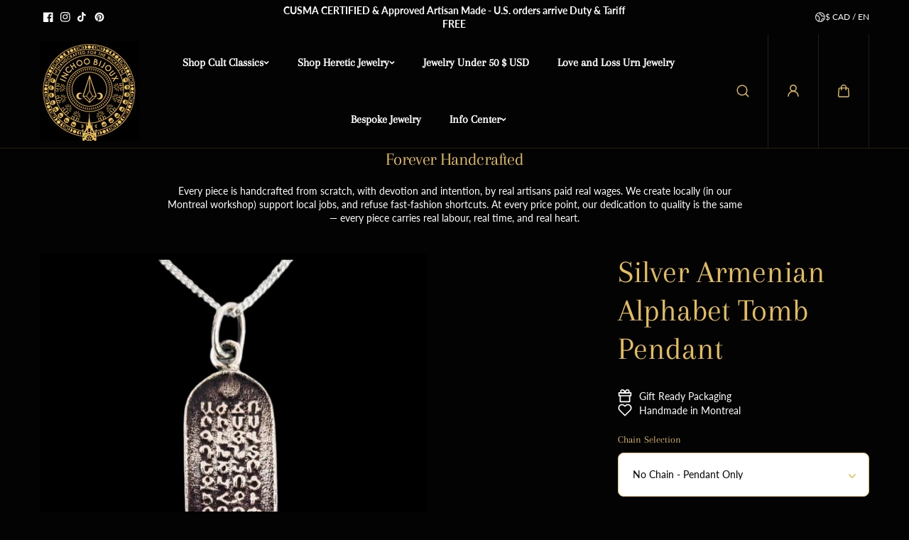

--- FILE ---
content_type: text/html; charset=utf-8
request_url: https://inchoobijoux.com/products/silver-armenian-alphabet-tomb-pendant
body_size: 90107
content:
<!doctype html>
<html class="no-js" lang="en">
  <head>
    <meta charset="utf-8">
    <meta http-equiv="X-UA-Compatible" content="IE=edge">
    <meta name="viewport" content="width=device-width,initial-scale=1">
    <meta name="theme-color" content="">
    <link rel="canonical" href="https://inchoobijoux.com/products/silver-armenian-alphabet-tomb-pendant">
    <meta name="robots" content="index, follow"><link rel="icon" type="image/png" href="//inchoobijoux.com/cdn/shop/files/logo.jpg?crop=center&height=32&v=1644441334&width=32"><link
        rel="preconnect"
        href="https://fonts.shopifycdn.com"
        crossorigin
      ><title>
      Silver Armenian Alphabet Tomb Pendant

        &ndash; Inchoo Bijoux</title>

    
      <meta name="description" content="Elevate your style with the Sterling Silver Armenian Alphabet Tomb Pendant—a tribute to Armenia&#39;s rich heritage. This necklace boasts intricate letters that spell &quot;Hayastan,&quot; embracing the country&#39;s culture and history. As an emblem of Armenian art, business and Middle Eastern charm, it&#39;s more than just jewelry—it&#39;s a ">
    

    
  
  <meta property="og:site_name" content="Inchoo Bijoux">
  <meta property="og:url" content="https://inchoobijoux.com/products/silver-armenian-alphabet-tomb-pendant">
  <meta property="og:title" content="Silver Armenian Alphabet Tomb Pendant">
  <meta property="og:type" content="product">
  <meta property="og:description" content="Elevate your style with the Sterling Silver Armenian Alphabet Tomb Pendant—a tribute to Armenia&#39;s rich heritage. This necklace boasts intricate letters that spell &quot;Hayastan,&quot; embracing the country&#39;s culture and history. As an emblem of Armenian art, business and Middle Eastern charm, it&#39;s more than just jewelry—it&#39;s a "><meta property="og:image" content="http://inchoobijoux.com/cdn/shop/files/copie_2_36.png?v=1726527463">
    <meta property="og:image:secure_url" content="https://inchoobijoux.com/cdn/shop/files/copie_2_36.png?v=1726527463">
    <meta property="og:image:width" content="1080">
    <meta property="og:image:height" content="1080"><meta property="og:price:amount" content="240.50">
    <meta property="og:price:currency" content="CAD"><meta name="twitter:card" content="summary_large_image">
  <meta name="twitter:title" content="Silver Armenian Alphabet Tomb Pendant">
  <meta name="twitter:description" content="Elevate your style with the Sterling Silver Armenian Alphabet Tomb Pendant—a tribute to Armenia&#39;s rich heritage. This necklace boasts intricate letters that spell &quot;Hayastan,&quot; embracing the country&#39;s culture and history. As an emblem of Armenian art, business and Middle Eastern charm, it&#39;s more than just jewelry—it&#39;s a ">
  

    <script>window.performance && window.performance.mark && window.performance.mark('shopify.content_for_header.start');</script><meta name="google-site-verification" content="wLnv1dsgNPIS4nkW5cqpqyCZqpJFWf48A68LFwkwOI8">
<meta name="google-site-verification" content="uxu5Zhsj6iiJ2OnEsQN6wsSUXXiWrl_f9FQX3BTWvG0">
<meta name="facebook-domain-verification" content="qysxdix60qw1h2m7e4kbip351ufcf6">
<meta name="facebook-domain-verification" content="oszphnlwp5jxvf2qim6rrra8844445">
<meta id="shopify-digital-wallet" name="shopify-digital-wallet" content="/32730316859/digital_wallets/dialog">
<meta name="shopify-checkout-api-token" content="de5bcbacff78a3a2368b9418c3901ad9">
<meta id="in-context-paypal-metadata" data-shop-id="32730316859" data-venmo-supported="false" data-environment="production" data-locale="en_US" data-paypal-v4="true" data-currency="CAD">
<link rel="alternate" hreflang="x-default" href="https://inchoobijoux.com/products/silver-armenian-alphabet-tomb-pendant">
<link rel="alternate" hreflang="en" href="https://inchoobijoux.com/products/silver-armenian-alphabet-tomb-pendant">
<link rel="alternate" hreflang="fr" href="https://inchoobijoux.com/fr/products/silver-armenian-alphabet-tomb-pendant">
<link rel="alternate" hreflang="en-FR" href="https://inchoobijoux.com/en-fr/products/silver-armenian-alphabet-tomb-pendant">
<link rel="alternate" hreflang="fr-FR" href="https://inchoobijoux.com/fr-fr/products/silver-armenian-alphabet-tomb-pendant">
<link rel="alternate" hreflang="en-DE" href="https://inchoobijoux.com/en-de/products/silver-armenian-alphabet-tomb-pendant">
<link rel="alternate" hreflang="fr-DE" href="https://inchoobijoux.com/fr-de/products/silver-armenian-alphabet-tomb-pendant">
<link rel="alternate" type="application/json+oembed" href="https://inchoobijoux.com/products/silver-armenian-alphabet-tomb-pendant.oembed">
<script async="async" src="/checkouts/internal/preloads.js?locale=en-CA"></script>
<link rel="preconnect" href="https://shop.app" crossorigin="anonymous">
<script async="async" src="https://shop.app/checkouts/internal/preloads.js?locale=en-CA&shop_id=32730316859" crossorigin="anonymous"></script>
<script id="apple-pay-shop-capabilities" type="application/json">{"shopId":32730316859,"countryCode":"CA","currencyCode":"CAD","merchantCapabilities":["supports3DS"],"merchantId":"gid:\/\/shopify\/Shop\/32730316859","merchantName":"Inchoo Bijoux","requiredBillingContactFields":["postalAddress","email","phone"],"requiredShippingContactFields":["postalAddress","email","phone"],"shippingType":"shipping","supportedNetworks":["visa","masterCard","amex","discover","interac","jcb"],"total":{"type":"pending","label":"Inchoo Bijoux","amount":"1.00"},"shopifyPaymentsEnabled":true,"supportsSubscriptions":true}</script>
<script id="shopify-features" type="application/json">{"accessToken":"de5bcbacff78a3a2368b9418c3901ad9","betas":["rich-media-storefront-analytics"],"domain":"inchoobijoux.com","predictiveSearch":true,"shopId":32730316859,"locale":"en"}</script>
<script>var Shopify = Shopify || {};
Shopify.shop = "inchoo-bijoux.myshopify.com";
Shopify.locale = "en";
Shopify.currency = {"active":"CAD","rate":"1.0"};
Shopify.country = "CA";
Shopify.theme = {"name":"King - Milan 2024 NEW ","id":145281679578,"schema_name":"King","schema_version":"1.0.1","theme_store_id":2948,"role":"main"};
Shopify.theme.handle = "null";
Shopify.theme.style = {"id":null,"handle":null};
Shopify.cdnHost = "inchoobijoux.com/cdn";
Shopify.routes = Shopify.routes || {};
Shopify.routes.root = "/";</script>
<script type="module">!function(o){(o.Shopify=o.Shopify||{}).modules=!0}(window);</script>
<script>!function(o){function n(){var o=[];function n(){o.push(Array.prototype.slice.apply(arguments))}return n.q=o,n}var t=o.Shopify=o.Shopify||{};t.loadFeatures=n(),t.autoloadFeatures=n()}(window);</script>
<script>
  window.ShopifyPay = window.ShopifyPay || {};
  window.ShopifyPay.apiHost = "shop.app\/pay";
  window.ShopifyPay.redirectState = null;
</script>
<script id="shop-js-analytics" type="application/json">{"pageType":"product"}</script>
<script defer="defer" async type="module" src="//inchoobijoux.com/cdn/shopifycloud/shop-js/modules/v2/client.init-shop-cart-sync_C5BV16lS.en.esm.js"></script>
<script defer="defer" async type="module" src="//inchoobijoux.com/cdn/shopifycloud/shop-js/modules/v2/chunk.common_CygWptCX.esm.js"></script>
<script type="module">
  await import("//inchoobijoux.com/cdn/shopifycloud/shop-js/modules/v2/client.init-shop-cart-sync_C5BV16lS.en.esm.js");
await import("//inchoobijoux.com/cdn/shopifycloud/shop-js/modules/v2/chunk.common_CygWptCX.esm.js");

  window.Shopify.SignInWithShop?.initShopCartSync?.({"fedCMEnabled":true,"windoidEnabled":true});

</script>
<script defer="defer" async type="module" src="//inchoobijoux.com/cdn/shopifycloud/shop-js/modules/v2/client.payment-terms_CZxnsJam.en.esm.js"></script>
<script defer="defer" async type="module" src="//inchoobijoux.com/cdn/shopifycloud/shop-js/modules/v2/chunk.common_CygWptCX.esm.js"></script>
<script defer="defer" async type="module" src="//inchoobijoux.com/cdn/shopifycloud/shop-js/modules/v2/chunk.modal_D71HUcav.esm.js"></script>
<script type="module">
  await import("//inchoobijoux.com/cdn/shopifycloud/shop-js/modules/v2/client.payment-terms_CZxnsJam.en.esm.js");
await import("//inchoobijoux.com/cdn/shopifycloud/shop-js/modules/v2/chunk.common_CygWptCX.esm.js");
await import("//inchoobijoux.com/cdn/shopifycloud/shop-js/modules/v2/chunk.modal_D71HUcav.esm.js");

  
</script>
<script>
  window.Shopify = window.Shopify || {};
  if (!window.Shopify.featureAssets) window.Shopify.featureAssets = {};
  window.Shopify.featureAssets['shop-js'] = {"shop-cart-sync":["modules/v2/client.shop-cart-sync_ZFArdW7E.en.esm.js","modules/v2/chunk.common_CygWptCX.esm.js"],"init-fed-cm":["modules/v2/client.init-fed-cm_CmiC4vf6.en.esm.js","modules/v2/chunk.common_CygWptCX.esm.js"],"shop-button":["modules/v2/client.shop-button_tlx5R9nI.en.esm.js","modules/v2/chunk.common_CygWptCX.esm.js"],"shop-cash-offers":["modules/v2/client.shop-cash-offers_DOA2yAJr.en.esm.js","modules/v2/chunk.common_CygWptCX.esm.js","modules/v2/chunk.modal_D71HUcav.esm.js"],"init-windoid":["modules/v2/client.init-windoid_sURxWdc1.en.esm.js","modules/v2/chunk.common_CygWptCX.esm.js"],"shop-toast-manager":["modules/v2/client.shop-toast-manager_ClPi3nE9.en.esm.js","modules/v2/chunk.common_CygWptCX.esm.js"],"init-shop-email-lookup-coordinator":["modules/v2/client.init-shop-email-lookup-coordinator_B8hsDcYM.en.esm.js","modules/v2/chunk.common_CygWptCX.esm.js"],"init-shop-cart-sync":["modules/v2/client.init-shop-cart-sync_C5BV16lS.en.esm.js","modules/v2/chunk.common_CygWptCX.esm.js"],"avatar":["modules/v2/client.avatar_BTnouDA3.en.esm.js"],"pay-button":["modules/v2/client.pay-button_FdsNuTd3.en.esm.js","modules/v2/chunk.common_CygWptCX.esm.js"],"init-customer-accounts":["modules/v2/client.init-customer-accounts_DxDtT_ad.en.esm.js","modules/v2/client.shop-login-button_C5VAVYt1.en.esm.js","modules/v2/chunk.common_CygWptCX.esm.js","modules/v2/chunk.modal_D71HUcav.esm.js"],"init-shop-for-new-customer-accounts":["modules/v2/client.init-shop-for-new-customer-accounts_ChsxoAhi.en.esm.js","modules/v2/client.shop-login-button_C5VAVYt1.en.esm.js","modules/v2/chunk.common_CygWptCX.esm.js","modules/v2/chunk.modal_D71HUcav.esm.js"],"shop-login-button":["modules/v2/client.shop-login-button_C5VAVYt1.en.esm.js","modules/v2/chunk.common_CygWptCX.esm.js","modules/v2/chunk.modal_D71HUcav.esm.js"],"init-customer-accounts-sign-up":["modules/v2/client.init-customer-accounts-sign-up_CPSyQ0Tj.en.esm.js","modules/v2/client.shop-login-button_C5VAVYt1.en.esm.js","modules/v2/chunk.common_CygWptCX.esm.js","modules/v2/chunk.modal_D71HUcav.esm.js"],"shop-follow-button":["modules/v2/client.shop-follow-button_Cva4Ekp9.en.esm.js","modules/v2/chunk.common_CygWptCX.esm.js","modules/v2/chunk.modal_D71HUcav.esm.js"],"checkout-modal":["modules/v2/client.checkout-modal_BPM8l0SH.en.esm.js","modules/v2/chunk.common_CygWptCX.esm.js","modules/v2/chunk.modal_D71HUcav.esm.js"],"lead-capture":["modules/v2/client.lead-capture_Bi8yE_yS.en.esm.js","modules/v2/chunk.common_CygWptCX.esm.js","modules/v2/chunk.modal_D71HUcav.esm.js"],"shop-login":["modules/v2/client.shop-login_D6lNrXab.en.esm.js","modules/v2/chunk.common_CygWptCX.esm.js","modules/v2/chunk.modal_D71HUcav.esm.js"],"payment-terms":["modules/v2/client.payment-terms_CZxnsJam.en.esm.js","modules/v2/chunk.common_CygWptCX.esm.js","modules/v2/chunk.modal_D71HUcav.esm.js"]};
</script>
<script>(function() {
  var isLoaded = false;
  function asyncLoad() {
    if (isLoaded) return;
    isLoaded = true;
    var urls = ["https:\/\/chimpstatic.com\/mcjs-connected\/js\/users\/bb20dbf972314b0cb068f7799\/40b17aabf5877906a41f4a173.js?shop=inchoo-bijoux.myshopify.com","https:\/\/js.smile.io\/v1\/smile-shopify.js?shop=inchoo-bijoux.myshopify.com","\/\/cdn.shopify.com\/proxy\/e99a40a432a15e5d50a3d45bfa212c02361c9fc28955b876ad4559ec63d7566f\/sa-prod.saincserv.com\/i\/notification-TQFGLOIR.js?shop=inchoo-bijoux.myshopify.com\u0026sp-cache-control=cHVibGljLCBtYXgtYWdlPTkwMA"];
    for (var i = 0; i < urls.length; i++) {
      var s = document.createElement('script');
      s.type = 'text/javascript';
      s.async = true;
      s.src = urls[i];
      var x = document.getElementsByTagName('script')[0];
      x.parentNode.insertBefore(s, x);
    }
  };
  if(window.attachEvent) {
    window.attachEvent('onload', asyncLoad);
  } else {
    window.addEventListener('load', asyncLoad, false);
  }
})();</script>
<script id="__st">var __st={"a":32730316859,"offset":-18000,"reqid":"5c06461b-08b2-49a4-a34a-b5d2bcaae46b-1768807280","pageurl":"inchoobijoux.com\/products\/silver-armenian-alphabet-tomb-pendant","u":"c2cb79257838","p":"product","rtyp":"product","rid":7935911592154};</script>
<script>window.ShopifyPaypalV4VisibilityTracking = true;</script>
<script id="captcha-bootstrap">!function(){'use strict';const t='contact',e='account',n='new_comment',o=[[t,t],['blogs',n],['comments',n],[t,'customer']],c=[[e,'customer_login'],[e,'guest_login'],[e,'recover_customer_password'],[e,'create_customer']],r=t=>t.map((([t,e])=>`form[action*='/${t}']:not([data-nocaptcha='true']) input[name='form_type'][value='${e}']`)).join(','),a=t=>()=>t?[...document.querySelectorAll(t)].map((t=>t.form)):[];function s(){const t=[...o],e=r(t);return a(e)}const i='password',u='form_key',d=['recaptcha-v3-token','g-recaptcha-response','h-captcha-response',i],f=()=>{try{return window.sessionStorage}catch{return}},m='__shopify_v',_=t=>t.elements[u];function p(t,e,n=!1){try{const o=window.sessionStorage,c=JSON.parse(o.getItem(e)),{data:r}=function(t){const{data:e,action:n}=t;return t[m]||n?{data:e,action:n}:{data:t,action:n}}(c);for(const[e,n]of Object.entries(r))t.elements[e]&&(t.elements[e].value=n);n&&o.removeItem(e)}catch(o){console.error('form repopulation failed',{error:o})}}const l='form_type',E='cptcha';function T(t){t.dataset[E]=!0}const w=window,h=w.document,L='Shopify',v='ce_forms',y='captcha';let A=!1;((t,e)=>{const n=(g='f06e6c50-85a8-45c8-87d0-21a2b65856fe',I='https://cdn.shopify.com/shopifycloud/storefront-forms-hcaptcha/ce_storefront_forms_captcha_hcaptcha.v1.5.2.iife.js',D={infoText:'Protected by hCaptcha',privacyText:'Privacy',termsText:'Terms'},(t,e,n)=>{const o=w[L][v],c=o.bindForm;if(c)return c(t,g,e,D).then(n);var r;o.q.push([[t,g,e,D],n]),r=I,A||(h.body.append(Object.assign(h.createElement('script'),{id:'captcha-provider',async:!0,src:r})),A=!0)});var g,I,D;w[L]=w[L]||{},w[L][v]=w[L][v]||{},w[L][v].q=[],w[L][y]=w[L][y]||{},w[L][y].protect=function(t,e){n(t,void 0,e),T(t)},Object.freeze(w[L][y]),function(t,e,n,w,h,L){const[v,y,A,g]=function(t,e,n){const i=e?o:[],u=t?c:[],d=[...i,...u],f=r(d),m=r(i),_=r(d.filter((([t,e])=>n.includes(e))));return[a(f),a(m),a(_),s()]}(w,h,L),I=t=>{const e=t.target;return e instanceof HTMLFormElement?e:e&&e.form},D=t=>v().includes(t);t.addEventListener('submit',(t=>{const e=I(t);if(!e)return;const n=D(e)&&!e.dataset.hcaptchaBound&&!e.dataset.recaptchaBound,o=_(e),c=g().includes(e)&&(!o||!o.value);(n||c)&&t.preventDefault(),c&&!n&&(function(t){try{if(!f())return;!function(t){const e=f();if(!e)return;const n=_(t);if(!n)return;const o=n.value;o&&e.removeItem(o)}(t);const e=Array.from(Array(32),(()=>Math.random().toString(36)[2])).join('');!function(t,e){_(t)||t.append(Object.assign(document.createElement('input'),{type:'hidden',name:u})),t.elements[u].value=e}(t,e),function(t,e){const n=f();if(!n)return;const o=[...t.querySelectorAll(`input[type='${i}']`)].map((({name:t})=>t)),c=[...d,...o],r={};for(const[a,s]of new FormData(t).entries())c.includes(a)||(r[a]=s);n.setItem(e,JSON.stringify({[m]:1,action:t.action,data:r}))}(t,e)}catch(e){console.error('failed to persist form',e)}}(e),e.submit())}));const S=(t,e)=>{t&&!t.dataset[E]&&(n(t,e.some((e=>e===t))),T(t))};for(const o of['focusin','change'])t.addEventListener(o,(t=>{const e=I(t);D(e)&&S(e,y())}));const B=e.get('form_key'),M=e.get(l),P=B&&M;t.addEventListener('DOMContentLoaded',(()=>{const t=y();if(P)for(const e of t)e.elements[l].value===M&&p(e,B);[...new Set([...A(),...v().filter((t=>'true'===t.dataset.shopifyCaptcha))])].forEach((e=>S(e,t)))}))}(h,new URLSearchParams(w.location.search),n,t,e,['guest_login'])})(!0,!0)}();</script>
<script integrity="sha256-4kQ18oKyAcykRKYeNunJcIwy7WH5gtpwJnB7kiuLZ1E=" data-source-attribution="shopify.loadfeatures" defer="defer" src="//inchoobijoux.com/cdn/shopifycloud/storefront/assets/storefront/load_feature-a0a9edcb.js" crossorigin="anonymous"></script>
<script crossorigin="anonymous" defer="defer" src="//inchoobijoux.com/cdn/shopifycloud/storefront/assets/shopify_pay/storefront-65b4c6d7.js?v=20250812"></script>
<script data-source-attribution="shopify.dynamic_checkout.dynamic.init">var Shopify=Shopify||{};Shopify.PaymentButton=Shopify.PaymentButton||{isStorefrontPortableWallets:!0,init:function(){window.Shopify.PaymentButton.init=function(){};var t=document.createElement("script");t.src="https://inchoobijoux.com/cdn/shopifycloud/portable-wallets/latest/portable-wallets.en.js",t.type="module",document.head.appendChild(t)}};
</script>
<script data-source-attribution="shopify.dynamic_checkout.buyer_consent">
  function portableWalletsHideBuyerConsent(e){var t=document.getElementById("shopify-buyer-consent"),n=document.getElementById("shopify-subscription-policy-button");t&&n&&(t.classList.add("hidden"),t.setAttribute("aria-hidden","true"),n.removeEventListener("click",e))}function portableWalletsShowBuyerConsent(e){var t=document.getElementById("shopify-buyer-consent"),n=document.getElementById("shopify-subscription-policy-button");t&&n&&(t.classList.remove("hidden"),t.removeAttribute("aria-hidden"),n.addEventListener("click",e))}window.Shopify?.PaymentButton&&(window.Shopify.PaymentButton.hideBuyerConsent=portableWalletsHideBuyerConsent,window.Shopify.PaymentButton.showBuyerConsent=portableWalletsShowBuyerConsent);
</script>
<script>
  function portableWalletsCleanup(e){e&&e.src&&console.error("Failed to load portable wallets script "+e.src);var t=document.querySelectorAll("shopify-accelerated-checkout .shopify-payment-button__skeleton, shopify-accelerated-checkout-cart .wallet-cart-button__skeleton"),e=document.getElementById("shopify-buyer-consent");for(let e=0;e<t.length;e++)t[e].remove();e&&e.remove()}function portableWalletsNotLoadedAsModule(e){e instanceof ErrorEvent&&"string"==typeof e.message&&e.message.includes("import.meta")&&"string"==typeof e.filename&&e.filename.includes("portable-wallets")&&(window.removeEventListener("error",portableWalletsNotLoadedAsModule),window.Shopify.PaymentButton.failedToLoad=e,"loading"===document.readyState?document.addEventListener("DOMContentLoaded",window.Shopify.PaymentButton.init):window.Shopify.PaymentButton.init())}window.addEventListener("error",portableWalletsNotLoadedAsModule);
</script>

<script type="module" src="https://inchoobijoux.com/cdn/shopifycloud/portable-wallets/latest/portable-wallets.en.js" onError="portableWalletsCleanup(this)" crossorigin="anonymous"></script>
<script nomodule>
  document.addEventListener("DOMContentLoaded", portableWalletsCleanup);
</script>

<link id="shopify-accelerated-checkout-styles" rel="stylesheet" media="screen" href="https://inchoobijoux.com/cdn/shopifycloud/portable-wallets/latest/accelerated-checkout-backwards-compat.css" crossorigin="anonymous">
<style id="shopify-accelerated-checkout-cart">
        #shopify-buyer-consent {
  margin-top: 1em;
  display: inline-block;
  width: 100%;
}

#shopify-buyer-consent.hidden {
  display: none;
}

#shopify-subscription-policy-button {
  background: none;
  border: none;
  padding: 0;
  text-decoration: underline;
  font-size: inherit;
  cursor: pointer;
}

#shopify-subscription-policy-button::before {
  box-shadow: none;
}

      </style>
<script id="sections-script" data-sections="main-product,footer" defer="defer" src="//inchoobijoux.com/cdn/shop/t/19/compiled_assets/scripts.js?v=5223"></script>
<script>window.performance && window.performance.mark && window.performance.mark('shopify.content_for_header.end');</script>
    
<style data-shopify>
  @font-face {
  font-family: Lato;
  font-weight: 400;
  font-style: normal;
  font-display: swap;
  src: url("//inchoobijoux.com/cdn/fonts/lato/lato_n4.c3b93d431f0091c8be23185e15c9d1fee1e971c5.woff2") format("woff2"),
       url("//inchoobijoux.com/cdn/fonts/lato/lato_n4.d5c00c781efb195594fd2fd4ad04f7882949e327.woff") format("woff");
}

  @font-face {
  font-family: Lato;
  font-weight: 700;
  font-style: normal;
  font-display: swap;
  src: url("//inchoobijoux.com/cdn/fonts/lato/lato_n7.900f219bc7337bc57a7a2151983f0a4a4d9d5dcf.woff2") format("woff2"),
       url("//inchoobijoux.com/cdn/fonts/lato/lato_n7.a55c60751adcc35be7c4f8a0313f9698598612ee.woff") format("woff");
}

  @font-face {
  font-family: Lato;
  font-weight: 400;
  font-style: italic;
  font-display: swap;
  src: url("//inchoobijoux.com/cdn/fonts/lato/lato_i4.09c847adc47c2fefc3368f2e241a3712168bc4b6.woff2") format("woff2"),
       url("//inchoobijoux.com/cdn/fonts/lato/lato_i4.3c7d9eb6c1b0a2bf62d892c3ee4582b016d0f30c.woff") format("woff");
}

  @font-face {
  font-family: Lato;
  font-weight: 700;
  font-style: italic;
  font-display: swap;
  src: url("//inchoobijoux.com/cdn/fonts/lato/lato_i7.16ba75868b37083a879b8dd9f2be44e067dfbf92.woff2") format("woff2"),
       url("//inchoobijoux.com/cdn/fonts/lato/lato_i7.4c07c2b3b7e64ab516aa2f2081d2bb0366b9dce8.woff") format("woff");
}


  @font-face {
  font-family: Arapey;
  font-weight: 400;
  font-style: normal;
  font-display: swap;
  src: url("//inchoobijoux.com/cdn/fonts/arapey/arapey_n4.f34340ab9c56baa7f8accf674e253407b725d12c.woff2") format("woff2"),
       url("//inchoobijoux.com/cdn/fonts/arapey/arapey_n4.003d1426f62522643e43e1d3072a2e7d1ab78130.woff") format("woff");
}

  
  @font-face {
  font-family: Arapey;
  font-weight: 400;
  font-style: italic;
  font-display: swap;
  src: url("//inchoobijoux.com/cdn/fonts/arapey/arapey_i4.ad247a0e8f08ff5e0ae323e76dcd32a177cc1ff2.woff2") format("woff2"),
       url("//inchoobijoux.com/cdn/fonts/arapey/arapey_i4.82d96a9fb4e68810c9dda6c6733ec9fc812fc1dd.woff") format("woff");
}

  

  @font-face {
  font-family: Arapey;
  font-weight: 400;
  font-style: normal;
  font-display: swap;
  src: url("//inchoobijoux.com/cdn/fonts/arapey/arapey_n4.f34340ab9c56baa7f8accf674e253407b725d12c.woff2") format("woff2"),
       url("//inchoobijoux.com/cdn/fonts/arapey/arapey_n4.003d1426f62522643e43e1d3072a2e7d1ab78130.woff") format("woff");
}

  
  @font-face {
  font-family: Arapey;
  font-weight: 400;
  font-style: italic;
  font-display: swap;
  src: url("//inchoobijoux.com/cdn/fonts/arapey/arapey_i4.ad247a0e8f08ff5e0ae323e76dcd32a177cc1ff2.woff2") format("woff2"),
       url("//inchoobijoux.com/cdn/fonts/arapey/arapey_i4.82d96a9fb4e68810c9dda6c6733ec9fc812fc1dd.woff") format("woff");
}

  
  :root {
    --body_font_family: Lato, sans-serif;
    --body_font_weight: 400;
    --body_font_style: normal;
    --body_font_line_height: 1.4;
    --body_letter_spacing: 0.0em;
    --body_font_scale: 1.0;

    --heading_font_family: Arapey, serif;
    --heading_font_style: normal;
    --heading_font_weight: 400;
    --heading_font_line_height: 1.2;
    --heading_letter_spacing: -0.025em;
    --heading_font_scale: 1.0;

    --accent_font_family: Arapey, serif;
    --accent_font_weight: 400;
    --accent_font_style: normal;
    --accent_font_line_height: 1;
    --accent_letter_spacing: 0.0em;
    --accent_font_scale: 1.0;


    --header_background: #030303;
    --header_alternate_background: #030303;
    --header_color: #ffffff;
    --header_border_color:227,189,91;
    --header_hover_color: #e3bd5b;
    --submenu_background: #030303;
    --submenu_color: #ffffff;
    --submenu_hover_color: #e3bd5b;
    --submenu_border: #f4f4f4;
    --header_icon_color: #e3bd5b;


    --footer_background:#030303;
    --footer_edge: #ffffff;
    --footer_border:#ffffff;
    --footer_heading_color: #e3bd5b;
    --footer_color:#ffffff;
    --footer_link_color:#ffffff;
    --footer_hover_color:#ffffff;
    --footer_form_text:#ffffff;
    --footer_form_border:#e3bd5b;
    --footer_form_button_text:#030303;
    --footer_form_button_background:#e3bd5b;

    --short_menu_color: #ffffff;
    --short_menu_background: #030303;

    
      --button_font_family: var(--heading_font_family);
      --button_font_weight: var(--heading_font_weight);
      --button_font_style: var(--heading_font_style);
    

    --button_radius: 50px;
    --button_text_transform: unset;
    --slider_arrow_width: 54px;
    --slider_icon_width: 64px;
    --slider_navigation_radius: 10px;
    --page_overlay_opacity: 0.8;
    --page_overlay_background: 0,0, 0;


    --sale_badge_text_color: #ffffff;
    --sale_badge_bg: #D63A2F;
    --preorder_badge_text_color: #ffffff;
    --preorder_badge_bg: #000000;
    --soldout_badge_text_color: #ffffff;
    --soldout_badge_bg: #ff2828;
    --custom_badge_text_color: #ffffff;
    --custom_badge_bg: #1f9c24;
    --discount_price_text: #ffffff;
    --discount_price_background: #D63A2F;

    --color_success_text: #1F9C24;
    --color_error_text: #ff2828;
    --color_warning_text: #f9b32e;
    --color_info_text: #f9b32e;



    /* section wise */
    --top_spacing: 0;
    --bottom_spacing: 0;
    /* layout */
    --product_card_radius: 50px;
    --card_radius: 50px;
    --form_radius: 8px;
    --badge_bg:#000;
    --xsmall_text: calc(var(--body_font_scale) * 10px);
    --small_text: calc(var(--body_font_scale) * 12px);
    --text: calc(var(--body_font_scale) * 14px);
    --medium_text: calc(var(--body_font_scale) * 16px);
    --large_text: calc(var(--body_font_scale) * 18px);
    --xlarge_text: calc(var(--body_font_scale) * 20px);
    --h1: calc(var(--heading_font_scale) * 95px);
    --h2: calc(var(--heading_font_scale) * 75px);
    --h3: calc(var(--heading_font_scale) * 65px);
    --h4: calc(var(--heading_font_scale) * 45px);
    --h5: calc(var(--heading_font_scale) * 35px);
    --h6: calc(var(--heading_font_scale) * 25px);


  }

  
    :root,.scheme-primary {
      --body_background: #030303;
      
        --body_background_gradient: #030303;
      
      --body_alternate_background: #000000;
      --border_color: #e3bd5b;
      --heading_color: #e3bd5b;
      --text_color: #ffffff;
      --link_color: #ffffff;
      --highlight_color: #ffffff;
      --highlight_background: rgba(0,0,0,0);
      --button_background: #ffffff;
      --button_text: #000000;
      --button_border: #ffffff;
      --button_background_hover: #ffffff;
      --button_text_hover: #e3bd5b;
      --button_border_hover: #ffffff;

      --secondary_button_background: #000000;
      --secondary_button_text: #ffffff;
      --secondary_button_border: #000000;
      --secondary_button_background_hover: #ffffff;
      --secondary_button_text_hover: #000000;
      --secondary_button_border_hover: #ffffff;

      --image_bg: #030303;
      --image_overlay_background: 0, 0, 0;

      --image_overlay_heading: #ffffff;
      --image_overlay_text: #ffffff;

      --card_background: #000000;
      --edge_background: #ffffff;
      --product_card_background: #030303;
      --product_card_border: #ffffff;
      --slider_icon_background: #ffffff;
      --slider_icon_color: #000000;
      --slider_arrow_border: #ffffff;

      --form_border: #e3bd5b;
      --form_background: #ffffff;
      --form_text: #000000;
    }
  
    .scheme-secondary {
      --body_background: #ffffff;
      
        --body_background_gradient: #ffffff;
      
      --body_alternate_background: #ffffff;
      --border_color: #cccccc;
      --heading_color: #000000;
      --text_color: #000000;
      --link_color: #000000;
      --highlight_color: #fc2e05;
      --highlight_background: rgba(0,0,0,0);
      --button_background: #ffffff;
      --button_text: #000000;
      --button_border: #ffffff;
      --button_background_hover: #dbe112;
      --button_text_hover: #000000;
      --button_border_hover: #dbe112;

      --secondary_button_background: #000000;
      --secondary_button_text: #ffffff;
      --secondary_button_border: #000000;
      --secondary_button_background_hover: #dbe112;
      --secondary_button_text_hover: #000000;
      --secondary_button_border_hover: #dbe112;

      --image_bg: #f0eceb;
      --image_overlay_background: 0, 0, 0;

      --image_overlay_heading: #ffffff;
      --image_overlay_text: #ffffff;

      --card_background: #ffffff;
      --edge_background: #ffffff;
      --product_card_background: #ffffff;
      --product_card_border: #ffffff;
      --slider_icon_background: #ffffff;
      --slider_icon_color: #000000;
      --slider_arrow_border: #ffffff;

      --form_border: #bab9b9;
      --form_background: #ffffff;
      --form_text: #000000;
    }
  
    .scheme-tertiary {
      --body_background: #faf7f6;
      
        --body_background_gradient: #faf7f6;
      
      --body_alternate_background: #ffffff;
      --border_color: #cccccc;
      --heading_color: #000000;
      --text_color: #000000;
      --link_color: #000000;
      --highlight_color: #fc2e05;
      --highlight_background: rgba(0,0,0,0);
      --button_background: #ffffff;
      --button_text: #000000;
      --button_border: #ffffff;
      --button_background_hover: #dbe112;
      --button_text_hover: #000000;
      --button_border_hover: #dbe112;

      --secondary_button_background: #000000;
      --secondary_button_text: #ffffff;
      --secondary_button_border: #000000;
      --secondary_button_background_hover: #dbe112;
      --secondary_button_text_hover: #000000;
      --secondary_button_border_hover: #dbe112;

      --image_bg: #f0eceb;
      --image_overlay_background: 0, 0, 0;

      --image_overlay_heading: #ffffff;
      --image_overlay_text: #ffffff;

      --card_background: #eeeeee;
      --edge_background: #ffffff;
      --product_card_background: #ffffff;
      --product_card_border: #ffffff;
      --slider_icon_background: #ffffff;
      --slider_icon_color: #000000;
      --slider_arrow_border: #ffffff;

      --form_border: #bab9b9;
      --form_background: #ffffff;
      --form_text: #000000;
    }
  

  
  
    [data-button-char]:nth-child(0){
      transition-delay: 0.0s !important;
    }
    
  
    [data-button-char]:nth-child(1){
      transition-delay: 0.05s !important;
    }
    
  
    [data-button-char]:nth-child(2){
      transition-delay: 0.1s !important;
    }
    
  
    [data-button-char]:nth-child(3){
      transition-delay: 0.15s !important;
    }
    
  
    [data-button-char]:nth-child(4){
      transition-delay: 0.2s !important;
    }
    
  
    [data-button-char]:nth-child(5){
      transition-delay: 0.25s !important;
    }
    
  
    [data-button-char]:nth-child(6){
      transition-delay: 0.3s !important;
    }
    
  
    [data-button-char]:nth-child(7){
      transition-delay: 0.35s !important;
    }
    
  
    [data-button-char]:nth-child(8){
      transition-delay: 0.4s !important;
    }
    
  
    [data-button-char]:nth-child(9){
      transition-delay: 0.45s !important;
    }
    
  
    [data-button-char]:nth-child(10){
      transition-delay: 0.5s !important;
    }
    
  
    [data-button-char]:nth-child(11){
      transition-delay: 0.55s !important;
    }
    
  
    [data-button-char]:nth-child(12){
      transition-delay: 0.6s !important;
    }
    
  
    [data-button-char]:nth-child(13){
      transition-delay: 0.65s !important;
    }
    
  
    [data-button-char]:nth-child(14){
      transition-delay: 0.7s !important;
    }
    
  
    [data-button-char]:nth-child(15){
      transition-delay: 0.75s !important;
    }
    
  
    [data-button-char]:nth-child(16){
      transition-delay: 0.8s !important;
    }
    
  
    [data-button-char]:nth-child(17){
      transition-delay: 0.85s !important;
    }
    
  
    [data-button-char]:nth-child(18){
      transition-delay: 0.9s !important;
    }
    
  
    [data-button-char]:nth-child(19){
      transition-delay: 0.95s !important;
    }
    
  
    [data-button-char]:nth-child(20){
      transition-delay: 1.0s !important;
    }
    
  
    [data-button-char]:nth-child(21){
      transition-delay: 1.05s !important;
    }
    
  
    [data-button-char]:nth-child(22){
      transition-delay: 1.1s !important;
    }
    
  
    [data-button-char]:nth-child(23){
      transition-delay: 1.15s !important;
    }
    
  
    [data-button-char]:nth-child(24){
      transition-delay: 1.2s !important;
    }
    
  
    [data-button-char]:nth-child(25){
      transition-delay: 1.25s !important;
    }
    
  
    [data-button-char]:nth-child(26){
      transition-delay: 1.3s !important;
    }
    
  
    [data-button-char]:nth-child(27){
      transition-delay: 1.35s !important;
    }
    
  
    [data-button-char]:nth-child(28){
      transition-delay: 1.4s !important;
    }
    
  
    [data-button-char]:nth-child(29){
      transition-delay: 1.45s !important;
    }
    
  
    [data-button-char]:nth-child(30){
      transition-delay: 1.5s !important;
    }
    
  
    [data-button-char]:nth-child(31){
      transition-delay: 1.55s !important;
    }
    
  
    [data-button-char]:nth-child(32){
      transition-delay: 1.6s !important;
    }
    
  
    [data-button-char]:nth-child(33){
      transition-delay: 1.65s !important;
    }
    
  
    [data-button-char]:nth-child(34){
      transition-delay: 1.7s !important;
    }
    
  
    [data-button-char]:nth-child(35){
      transition-delay: 1.75s !important;
    }
    
  
    [data-button-char]:nth-child(36){
      transition-delay: 1.8s !important;
    }
    
  
    [data-button-char]:nth-child(37){
      transition-delay: 1.85s !important;
    }
    
  
    [data-button-char]:nth-child(38){
      transition-delay: 1.9s !important;
    }
    
  
    [data-button-char]:nth-child(39){
      transition-delay: 1.95s !important;
    }
    
  
    [data-button-char]:nth-child(40){
      transition-delay: 2.0s !important;
    }
    
  
    [data-button-char]:nth-child(41){
      transition-delay: 2.05s !important;
    }
    
  
    [data-button-char]:nth-child(42){
      transition-delay: 2.1s !important;
    }
    
  
    [data-button-char]:nth-child(43){
      transition-delay: 2.15s !important;
    }
    
  
    [data-button-char]:nth-child(44){
      transition-delay: 2.2s !important;
    }
    
  
    [data-button-char]:nth-child(45){
      transition-delay: 2.25s !important;
    }
    
  
    [data-button-char]:nth-child(46){
      transition-delay: 2.3s !important;
    }
    
  
    [data-button-char]:nth-child(47){
      transition-delay: 2.35s !important;
    }
    
  
    [data-button-char]:nth-child(48){
      transition-delay: 2.4s !important;
    }
    
  
    [data-button-char]:nth-child(49){
      transition-delay: 2.45s !important;
    }
    
  
    [data-button-char]:nth-child(50){
      transition-delay: 2.5s !important;
    }
    
  
    [data-button-char]:nth-child(51){
      transition-delay: 2.55s !important;
    }
    
  
    [data-button-char]:nth-child(52){
      transition-delay: 2.6s !important;
    }
    
  
    [data-button-char]:nth-child(53){
      transition-delay: 2.65s !important;
    }
    
  
    [data-button-char]:nth-child(54){
      transition-delay: 2.7s !important;
    }
    
  
    [data-button-char]:nth-child(55){
      transition-delay: 2.75s !important;
    }
    
  
    [data-button-char]:nth-child(56){
      transition-delay: 2.8s !important;
    }
    
  
    [data-button-char]:nth-child(57){
      transition-delay: 2.85s !important;
    }
    
  
    [data-button-char]:nth-child(58){
      transition-delay: 2.9s !important;
    }
    
  
    [data-button-char]:nth-child(59){
      transition-delay: 2.95s !important;
    }
    
  
    [data-button-char]:nth-child(60){
      transition-delay: 3.0s !important;
    }
    
  
    [data-button-char]:nth-child(61){
      transition-delay: 3.05s !important;
    }
    
  
    [data-button-char]:nth-child(62){
      transition-delay: 3.1s !important;
    }
    
  
    [data-button-char]:nth-child(63){
      transition-delay: 3.15s !important;
    }
    
  
    [data-button-char]:nth-child(64){
      transition-delay: 3.2s !important;
    }
    
  
    [data-button-char]:nth-child(65){
      transition-delay: 3.25s !important;
    }
    
  
    [data-button-char]:nth-child(66){
      transition-delay: 3.3s !important;
    }
    
  
    [data-button-char]:nth-child(67){
      transition-delay: 3.35s !important;
    }
    
  
    [data-button-char]:nth-child(68){
      transition-delay: 3.4s !important;
    }
    
  
    [data-button-char]:nth-child(69){
      transition-delay: 3.45s !important;
    }
    
  
    [data-button-char]:nth-child(70){
      transition-delay: 3.5s !important;
    }
    
  
    [data-button-char]:nth-child(71){
      transition-delay: 3.55s !important;
    }
    
  
    [data-button-char]:nth-child(72){
      transition-delay: 3.6s !important;
    }
    
  
    [data-button-char]:nth-child(73){
      transition-delay: 3.65s !important;
    }
    
  
    [data-button-char]:nth-child(74){
      transition-delay: 3.7s !important;
    }
    
  
    [data-button-char]:nth-child(75){
      transition-delay: 3.75s !important;
    }
    
  
    [data-button-char]:nth-child(76){
      transition-delay: 3.8s !important;
    }
    
  
    [data-button-char]:nth-child(77){
      transition-delay: 3.85s !important;
    }
    
  
    [data-button-char]:nth-child(78){
      transition-delay: 3.9s !important;
    }
    
  
    [data-button-char]:nth-child(79){
      transition-delay: 3.95s !important;
    }
    
  
    [data-button-char]:nth-child(80){
      transition-delay: 4.0s !important;
    }
    
  
    [data-button-char]:nth-child(81){
      transition-delay: 4.05s !important;
    }
    
  
    [data-button-char]:nth-child(82){
      transition-delay: 4.1s !important;
    }
    
  
    [data-button-char]:nth-child(83){
      transition-delay: 4.15s !important;
    }
    
  
    [data-button-char]:nth-child(84){
      transition-delay: 4.2s !important;
    }
    
  
    [data-button-char]:nth-child(85){
      transition-delay: 4.25s !important;
    }
    
  
    [data-button-char]:nth-child(86){
      transition-delay: 4.3s !important;
    }
    
  
    [data-button-char]:nth-child(87){
      transition-delay: 4.35s !important;
    }
    
  
    [data-button-char]:nth-child(88){
      transition-delay: 4.4s !important;
    }
    
  
    [data-button-char]:nth-child(89){
      transition-delay: 4.45s !important;
    }
    
  
    [data-button-char]:nth-child(90){
      transition-delay: 4.5s !important;
    }
    
  
    [data-button-char]:nth-child(91){
      transition-delay: 4.55s !important;
    }
    
  
    [data-button-char]:nth-child(92){
      transition-delay: 4.6s !important;
    }
    
  
    [data-button-char]:nth-child(93){
      transition-delay: 4.65s !important;
    }
    
  
    [data-button-char]:nth-child(94){
      transition-delay: 4.7s !important;
    }
    
  
    [data-button-char]:nth-child(95){
      transition-delay: 4.75s !important;
    }
    
  
    [data-button-char]:nth-child(96){
      transition-delay: 4.8s !important;
    }
    
  
    [data-button-char]:nth-child(97){
      transition-delay: 4.85s !important;
    }
    
  
    [data-button-char]:nth-child(98){
      transition-delay: 4.9s !important;
    }
    
  
    [data-button-char]:nth-child(99){
      transition-delay: 4.95s !important;
    }
    
  
    [data-button-char]:nth-child(100){
      transition-delay: 5.0s !important;
    }
    
  
    [data-button-char]:nth-child(101){
      transition-delay: 5.05s !important;
    }
    
  
    [data-button-char]:nth-child(102){
      transition-delay: 5.1s !important;
    }
    
  
    [data-button-char]:nth-child(103){
      transition-delay: 5.15s !important;
    }
    
  
    [data-button-char]:nth-child(104){
      transition-delay: 5.2s !important;
    }
    
  
    [data-button-char]:nth-child(105){
      transition-delay: 5.25s !important;
    }
    
  
    [data-button-char]:nth-child(106){
      transition-delay: 5.3s !important;
    }
    
  
    [data-button-char]:nth-child(107){
      transition-delay: 5.35s !important;
    }
    
  
    [data-button-char]:nth-child(108){
      transition-delay: 5.4s !important;
    }
    
  
    [data-button-char]:nth-child(109){
      transition-delay: 5.45s !important;
    }
    
  
    [data-button-char]:nth-child(110){
      transition-delay: 5.5s !important;
    }
    
  
    [data-button-char]:nth-child(111){
      transition-delay: 5.55s !important;
    }
    
  
    [data-button-char]:nth-child(112){
      transition-delay: 5.6s !important;
    }
    
  
    [data-button-char]:nth-child(113){
      transition-delay: 5.65s !important;
    }
    
  
    [data-button-char]:nth-child(114){
      transition-delay: 5.7s !important;
    }
    
  
    [data-button-char]:nth-child(115){
      transition-delay: 5.75s !important;
    }
    
  
    [data-button-char]:nth-child(116){
      transition-delay: 5.8s !important;
    }
    
  
    [data-button-char]:nth-child(117){
      transition-delay: 5.85s !important;
    }
    
  
    [data-button-char]:nth-child(118){
      transition-delay: 5.9s !important;
    }
    
  
    [data-button-char]:nth-child(119){
      transition-delay: 5.95s !important;
    }
    
  
    [data-button-char]:nth-child(120){
      transition-delay: 6.0s !important;
    }
    
  
    [data-button-char]:nth-child(121){
      transition-delay: 6.05s !important;
    }
    
  
    [data-button-char]:nth-child(122){
      transition-delay: 6.1s !important;
    }
    
  
    [data-button-char]:nth-child(123){
      transition-delay: 6.15s !important;
    }
    
  
    [data-button-char]:nth-child(124){
      transition-delay: 6.2s !important;
    }
    
  
    [data-button-char]:nth-child(125){
      transition-delay: 6.25s !important;
    }
    
  
    [data-button-char]:nth-child(126){
      transition-delay: 6.3s !important;
    }
    
  
    [data-button-char]:nth-child(127){
      transition-delay: 6.35s !important;
    }
    
  
    [data-button-char]:nth-child(128){
      transition-delay: 6.4s !important;
    }
    
  
    [data-button-char]:nth-child(129){
      transition-delay: 6.45s !important;
    }
    
  
    [data-button-char]:nth-child(130){
      transition-delay: 6.5s !important;
    }
    
  
    [data-button-char]:nth-child(131){
      transition-delay: 6.55s !important;
    }
    
  
    [data-button-char]:nth-child(132){
      transition-delay: 6.6s !important;
    }
    
  
    [data-button-char]:nth-child(133){
      transition-delay: 6.65s !important;
    }
    
  
    [data-button-char]:nth-child(134){
      transition-delay: 6.7s !important;
    }
    
  
    [data-button-char]:nth-child(135){
      transition-delay: 6.75s !important;
    }
    
  
    [data-button-char]:nth-child(136){
      transition-delay: 6.8s !important;
    }
    
  
    [data-button-char]:nth-child(137){
      transition-delay: 6.85s !important;
    }
    
  
    [data-button-char]:nth-child(138){
      transition-delay: 6.9s !important;
    }
    
  
    [data-button-char]:nth-child(139){
      transition-delay: 6.95s !important;
    }
    
  
    [data-button-char]:nth-child(140){
      transition-delay: 7.0s !important;
    }
    
  
    [data-button-char]:nth-child(141){
      transition-delay: 7.05s !important;
    }
    
  
    [data-button-char]:nth-child(142){
      transition-delay: 7.1s !important;
    }
    
  
    [data-button-char]:nth-child(143){
      transition-delay: 7.15s !important;
    }
    
  
    [data-button-char]:nth-child(144){
      transition-delay: 7.2s !important;
    }
    
  
    [data-button-char]:nth-child(145){
      transition-delay: 7.25s !important;
    }
    
  
    [data-button-char]:nth-child(146){
      transition-delay: 7.3s !important;
    }
    
  
    [data-button-char]:nth-child(147){
      transition-delay: 7.35s !important;
    }
    
  
    [data-button-char]:nth-child(148){
      transition-delay: 7.4s !important;
    }
    
  
    [data-button-char]:nth-child(149){
      transition-delay: 7.45s !important;
    }
    
  
    [data-button-char]:nth-child(150){
      transition-delay: 7.5s !important;
    }
    
  

  
    .border-width-1 {
      border-width: 1px;
    }
  
    .border-width-2 {
      border-width: 2px;
    }
  
    .border-width-3 {
      border-width: 3px;
    }
  
    .border-width-4 {
      border-width: 4px;
    }
  
    .border-width-5 {
      border-width: 5px;
    }
  
    .border-width-6 {
      border-width: 6px;
    }
  
    .border-width-7 {
      border-width: 7px;
    }
  
    .border-width-8 {
      border-width: 8px;
    }
  
    .border-width-9 {
      border-width: 9px;
    }
  
    .border-width-10 {
      border-width: 10px;
    }
  
    .border-width-11 {
      border-width: 11px;
    }
  
    .border-width-12 {
      border-width: 12px;
    }
  
    .border-width-13 {
      border-width: 13px;
    }
  
    .border-width-14 {
      border-width: 14px;
    }
  
    .border-width-15 {
      border-width: 15px;
    }
  
    .border-width-16 {
      border-width: 16px;
    }
  
    .border-width-17 {
      border-width: 17px;
    }
  
    .border-width-18 {
      border-width: 18px;
    }
  
    .border-width-19 {
      border-width: 19px;
    }
  
    .border-width-20 {
      border-width: 20px;
    }
  
    .border-width-21 {
      border-width: 21px;
    }
  
    .border-width-22 {
      border-width: 22px;
    }
  
    .border-width-23 {
      border-width: 23px;
    }
  
    .border-width-24 {
      border-width: 24px;
    }
  
    .border-width-25 {
      border-width: 25px;
    }
  
    .border-width-26 {
      border-width: 26px;
    }
  
    .border-width-27 {
      border-width: 27px;
    }
  
    .border-width-28 {
      border-width: 28px;
    }
  
    .border-width-29 {
      border-width: 29px;
    }
  
    .border-width-30 {
      border-width: 30px;
    }
  
    .border-width-31 {
      border-width: 31px;
    }
  
    .border-width-32 {
      border-width: 32px;
    }
  
    .border-width-33 {
      border-width: 33px;
    }
  
    .border-width-34 {
      border-width: 34px;
    }
  
    .border-width-35 {
      border-width: 35px;
    }
  
    .border-width-36 {
      border-width: 36px;
    }
  
    .border-width-37 {
      border-width: 37px;
    }
  
    .border-width-38 {
      border-width: 38px;
    }
  
    .border-width-39 {
      border-width: 39px;
    }
  
    .border-width-40 {
      border-width: 40px;
    }
  
    .border-width-41 {
      border-width: 41px;
    }
  
    .border-width-42 {
      border-width: 42px;
    }
  
    .border-width-43 {
      border-width: 43px;
    }
  
    .border-width-44 {
      border-width: 44px;
    }
  
    .border-width-45 {
      border-width: 45px;
    }
  
    .border-width-46 {
      border-width: 46px;
    }
  
    .border-width-47 {
      border-width: 47px;
    }
  
    .border-width-48 {
      border-width: 48px;
    }
  
    .border-width-49 {
      border-width: 49px;
    }
  
    .border-width-50 {
      border-width: 50px;
    }
  
    .border-width-51 {
      border-width: 51px;
    }
  
    .border-width-52 {
      border-width: 52px;
    }
  
    .border-width-53 {
      border-width: 53px;
    }
  
    .border-width-54 {
      border-width: 54px;
    }
  
    .border-width-55 {
      border-width: 55px;
    }
  
    .border-width-56 {
      border-width: 56px;
    }
  
    .border-width-57 {
      border-width: 57px;
    }
  
    .border-width-58 {
      border-width: 58px;
    }
  
    .border-width-59 {
      border-width: 59px;
    }
  
    .border-width-60 {
      border-width: 60px;
    }
  
    .border-width-61 {
      border-width: 61px;
    }
  
    .border-width-62 {
      border-width: 62px;
    }
  
    .border-width-63 {
      border-width: 63px;
    }
  
    .border-width-64 {
      border-width: 64px;
    }
  
    .border-width-65 {
      border-width: 65px;
    }
  
    .border-width-66 {
      border-width: 66px;
    }
  
    .border-width-67 {
      border-width: 67px;
    }
  
    .border-width-68 {
      border-width: 68px;
    }
  
    .border-width-69 {
      border-width: 69px;
    }
  
    .border-width-70 {
      border-width: 70px;
    }
  
    .border-width-71 {
      border-width: 71px;
    }
  
    .border-width-72 {
      border-width: 72px;
    }
  
    .border-width-73 {
      border-width: 73px;
    }
  
    .border-width-74 {
      border-width: 74px;
    }
  
    .border-width-75 {
      border-width: 75px;
    }
  
    .border-width-76 {
      border-width: 76px;
    }
  
    .border-width-77 {
      border-width: 77px;
    }
  
    .border-width-78 {
      border-width: 78px;
    }
  
    .border-width-79 {
      border-width: 79px;
    }
  
    .border-width-80 {
      border-width: 80px;
    }
  
    .border-width-81 {
      border-width: 81px;
    }
  
    .border-width-82 {
      border-width: 82px;
    }
  
    .border-width-83 {
      border-width: 83px;
    }
  
    .border-width-84 {
      border-width: 84px;
    }
  
    .border-width-85 {
      border-width: 85px;
    }
  
    .border-width-86 {
      border-width: 86px;
    }
  
    .border-width-87 {
      border-width: 87px;
    }
  
    .border-width-88 {
      border-width: 88px;
    }
  
    .border-width-89 {
      border-width: 89px;
    }
  
    .border-width-90 {
      border-width: 90px;
    }
  
    .border-width-91 {
      border-width: 91px;
    }
  
    .border-width-92 {
      border-width: 92px;
    }
  
    .border-width-93 {
      border-width: 93px;
    }
  
    .border-width-94 {
      border-width: 94px;
    }
  
    .border-width-95 {
      border-width: 95px;
    }
  
    .border-width-96 {
      border-width: 96px;
    }
  
    .border-width-97 {
      border-width: 97px;
    }
  
    .border-width-98 {
      border-width: 98px;
    }
  
    .border-width-99 {
      border-width: 99px;
    }
  
    .border-width-100 {
      border-width: 100px;
    }
  

  
  
  

  @media (max-width: 991px) {
    :root {
      --h1: calc(var(--heading_font_scale) * 60px);
      --h2: calc(var(--heading_font_scale) * 45px);
      --h3: calc(var(--heading_font_scale) * 40px);
      --h4: calc(var(--heading_font_scale) * 35px);
      --h5: calc(var(--heading_font_scale) * 30px);
      --h6: calc(var(--heading_font_scale) * 24px);
    }
  }
  @media (max-width: 767px) {
    :root {
      --h1: calc(var(--heading_font_scale) * 55px);
      --h2: calc(var(--heading_font_scale) * 40px);
      --h3: calc(var(--heading_font_scale) * 35px);
      --h4: calc(var(--heading_font_scale) * 30px);
      --h5: calc(var(--heading_font_scale) * 25px);
      --h6: calc(var(--heading_font_scale) * 20px);
      --medium_text: calc(var(--body_font_scale) * 15px);
      --large_text: calc(var(--body_font_scale) * 16px);
      --xlarge_text: calc(var(--body_font_scale) * 18px);
      --slider_arrow_width: 44px;
      --slider_icon_width: 54px;
      --slider_navigation_radius: 10px;
    }
  }
  .swiper--button-wrapper.small-swiper-button{
    --slider_arrow_width: 44px;
    --slider_icon_width: 54px;
  }
</style>


    <link href="//inchoobijoux.com/cdn/shop/t/19/assets/swiper-bundle.min.css?v=147350667925548173411726457767" as="style" rel="preload">
    <link href="//inchoobijoux.com/cdn/shop/t/19/assets/animate.css?v=6611475968228077671726457767" as="style" rel="preload">
    <link href="//inchoobijoux.com/cdn/shop/t/19/assets/base.css?v=157689528238026547781726457767" as="style" rel="preload">
    <link href="//inchoobijoux.com/cdn/shop/t/19/assets/component.css?v=143523318975817568201726457767" as="style" rel="preload">
    <link href="//inchoobijoux.com/cdn/shop/t/19/assets/theme.css?v=47795720536193139011726457768" as="style" rel="preload">
    <link href="//inchoobijoux.com/cdn/shop/t/19/assets/account.css?v=133525085503669575121726457767" as="style" rel="preload">

    <link href="//inchoobijoux.com/cdn/shop/t/19/assets/swiper-bundle.min.css?v=147350667925548173411726457767" rel="stylesheet" type="text/css" media="all" />
    <link href="//inchoobijoux.com/cdn/shop/t/19/assets/animate.css?v=6611475968228077671726457767" rel="stylesheet" type="text/css" media="all" />
    <link href="//inchoobijoux.com/cdn/shop/t/19/assets/base.css?v=157689528238026547781726457767" rel="stylesheet" type="text/css" media="all" />
    
    <link href="//inchoobijoux.com/cdn/shop/t/19/assets/component.css?v=143523318975817568201726457767" rel="stylesheet" type="text/css" media="all" />
    <link href="//inchoobijoux.com/cdn/shop/t/19/assets/theme.css?v=47795720536193139011726457768" rel="stylesheet" type="text/css" media="all" />
    <link href="//inchoobijoux.com/cdn/shop/t/19/assets/account.css?v=133525085503669575121726457767" rel="stylesheet" type="text/css" media="all" />
    <link
      id="ModelViewerStyle"
      rel="stylesheet"
      href="https://cdn.shopify.com/shopifycloud/model-viewer-ui/assets/v1.0/model-viewer-ui.css"
      media="print"
      onload="this.media='all'"
    ><link
        rel="preload"
        as="font"
        href="//inchoobijoux.com/cdn/fonts/lato/lato_n4.c3b93d431f0091c8be23185e15c9d1fee1e971c5.woff2"
        type="font/woff2"
        crossorigin
      ><link
        rel="preload"
        as="font"
        href="//inchoobijoux.com/cdn/fonts/arapey/arapey_n4.f34340ab9c56baa7f8accf674e253407b725d12c.woff2"
        type="font/woff2"
        crossorigin
      ><script>
      document.documentElement.className = document.documentElement.className.replace('no-js', 'js');
      if (Shopify.designMode) {
        document.documentElement.classList.add('shopify-design-mode');
      }
    </script>
    <script>
      if (Shopify.designMode) {
        document.documentElement.classList.add('shopify-design-mode');
      }
    </script>

    
  <!-- BEGIN app block: shopify://apps/securify/blocks/browser-blocker/e3ed2576-9111-486f-86eb-a36b6bee4e94 -->

<script>
  // Pass shop domain to the React app via global variable
  window.SECURIFY_SHOP_DOMAIN = "inchoobijoux.com";
  window.SECURIFY_CUSTOMER_ID = null;
</script>

<script src="https://cdn.shopify.com/extensions/019bc1cc-06d8-7e3f-967d-afdcd749ef37/securify-68/assets/visitor-blocker-v2.iife.js" async fetchpriority="high"></script>
<!-- END app block --><!-- BEGIN app block: shopify://apps/judge-me-reviews/blocks/judgeme_core/61ccd3b1-a9f2-4160-9fe9-4fec8413e5d8 --><!-- Start of Judge.me Core -->






<link rel="dns-prefetch" href="https://cdnwidget.judge.me">
<link rel="dns-prefetch" href="https://cdn.judge.me">
<link rel="dns-prefetch" href="https://cdn1.judge.me">
<link rel="dns-prefetch" href="https://api.judge.me">

<script data-cfasync='false' class='jdgm-settings-script'>window.jdgmSettings={"pagination":5,"disable_web_reviews":false,"badge_no_review_text":"No reviews","badge_n_reviews_text":"{{ n }} review/reviews","hide_badge_preview_if_no_reviews":true,"badge_hide_text":false,"enforce_center_preview_badge":false,"widget_title":"Customer Reviews","widget_open_form_text":"Write a review","widget_close_form_text":"Cancel review","widget_refresh_page_text":"Refresh page","widget_summary_text":"Based on {{ number_of_reviews }} review/reviews","widget_no_review_text":"Be the first to write a review","widget_name_field_text":"Display name","widget_verified_name_field_text":"Verified Name (public)","widget_name_placeholder_text":"Display name","widget_required_field_error_text":"This field is required.","widget_email_field_text":"Email address","widget_verified_email_field_text":"Verified Email (private, can not be edited)","widget_email_placeholder_text":"Your email address","widget_email_field_error_text":"Please enter a valid email address.","widget_rating_field_text":"Rating","widget_review_title_field_text":"Review Title","widget_review_title_placeholder_text":"Give your review a title","widget_review_body_field_text":"Review content","widget_review_body_placeholder_text":"Start writing here...","widget_pictures_field_text":"Picture/Video (optional)","widget_submit_review_text":"Submit Review","widget_submit_verified_review_text":"Submit Verified Review","widget_submit_success_msg_with_auto_publish":"Thank you! Please refresh the page in a few moments to see your review. You can remove or edit your review by logging into \u003ca href='https://judge.me/login' target='_blank' rel='nofollow noopener'\u003eJudge.me\u003c/a\u003e","widget_submit_success_msg_no_auto_publish":"Thank you! Your review will be published as soon as it is approved by the shop admin. You can remove or edit your review by logging into \u003ca href='https://judge.me/login' target='_blank' rel='nofollow noopener'\u003eJudge.me\u003c/a\u003e","widget_show_default_reviews_out_of_total_text":"Showing {{ n_reviews_shown }} out of {{ n_reviews }} reviews.","widget_show_all_link_text":"Show all","widget_show_less_link_text":"Show less","widget_author_said_text":"{{ reviewer_name }} said:","widget_days_text":"{{ n }} days ago","widget_weeks_text":"{{ n }} week/weeks ago","widget_months_text":"{{ n }} month/months ago","widget_years_text":"{{ n }} year/years ago","widget_yesterday_text":"Yesterday","widget_today_text":"Today","widget_replied_text":"\u003e\u003e {{ shop_name }} replied:","widget_read_more_text":"Read more","widget_reviewer_name_as_initial":"","widget_rating_filter_color":"#fbcd0a","widget_rating_filter_see_all_text":"See all reviews","widget_sorting_most_recent_text":"Most Recent","widget_sorting_highest_rating_text":"Highest Rating","widget_sorting_lowest_rating_text":"Lowest Rating","widget_sorting_with_pictures_text":"Only Pictures","widget_sorting_most_helpful_text":"Most Helpful","widget_open_question_form_text":"Ask a question","widget_reviews_subtab_text":"Reviews","widget_questions_subtab_text":"Questions","widget_question_label_text":"Question","widget_answer_label_text":"Answer","widget_question_placeholder_text":"Write your question here","widget_submit_question_text":"Submit Question","widget_question_submit_success_text":"Thank you for your question! We will notify you once it gets answered.","verified_badge_text":"Verified","verified_badge_bg_color":"","verified_badge_text_color":"","verified_badge_placement":"left-of-reviewer-name","widget_review_max_height":"","widget_hide_border":false,"widget_social_share":false,"widget_thumb":false,"widget_review_location_show":false,"widget_location_format":"","all_reviews_include_out_of_store_products":true,"all_reviews_out_of_store_text":"(out of store)","all_reviews_pagination":100,"all_reviews_product_name_prefix_text":"about","enable_review_pictures":true,"enable_question_anwser":false,"widget_theme":"default","review_date_format":"mm/dd/yyyy","default_sort_method":"most-recent","widget_product_reviews_subtab_text":"Product Reviews","widget_shop_reviews_subtab_text":"Shop Reviews","widget_other_products_reviews_text":"Reviews for other products","widget_store_reviews_subtab_text":"Store reviews","widget_no_store_reviews_text":"This store hasn't received any reviews yet","widget_web_restriction_product_reviews_text":"This product hasn't received any reviews yet","widget_no_items_text":"No items found","widget_show_more_text":"Show more","widget_write_a_store_review_text":"Write a Store Review","widget_other_languages_heading":"Reviews in Other Languages","widget_translate_review_text":"Translate review to {{ language }}","widget_translating_review_text":"Translating...","widget_show_original_translation_text":"Show original ({{ language }})","widget_translate_review_failed_text":"Review couldn't be translated.","widget_translate_review_retry_text":"Retry","widget_translate_review_try_again_later_text":"Try again later","show_product_url_for_grouped_product":false,"widget_sorting_pictures_first_text":"Pictures First","show_pictures_on_all_rev_page_mobile":false,"show_pictures_on_all_rev_page_desktop":false,"floating_tab_hide_mobile_install_preference":false,"floating_tab_button_name":"★ Reviews","floating_tab_title":"Let customers speak for us","floating_tab_button_color":"","floating_tab_button_background_color":"","floating_tab_url":"","floating_tab_url_enabled":false,"floating_tab_tab_style":"text","all_reviews_text_badge_text":"Customers rate us {{ shop.metafields.judgeme.all_reviews_rating | round: 1 }}/5 based on {{ shop.metafields.judgeme.all_reviews_count }} reviews.","all_reviews_text_badge_text_branded_style":"{{ shop.metafields.judgeme.all_reviews_rating | round: 1 }} out of 5 stars based on {{ shop.metafields.judgeme.all_reviews_count }} reviews","is_all_reviews_text_badge_a_link":false,"show_stars_for_all_reviews_text_badge":false,"all_reviews_text_badge_url":"","all_reviews_text_style":"branded","all_reviews_text_color_style":"judgeme_brand_color","all_reviews_text_color":"#108474","all_reviews_text_show_jm_brand":true,"featured_carousel_show_header":true,"featured_carousel_title":"Let customers speak for us","testimonials_carousel_title":"Customers are saying","videos_carousel_title":"Real customer stories","cards_carousel_title":"Customers are saying","featured_carousel_count_text":"from {{ n }} reviews","featured_carousel_add_link_to_all_reviews_page":false,"featured_carousel_url":"","featured_carousel_show_images":true,"featured_carousel_autoslide_interval":5,"featured_carousel_arrows_on_the_sides":false,"featured_carousel_height":250,"featured_carousel_width":80,"featured_carousel_image_size":0,"featured_carousel_image_height":250,"featured_carousel_arrow_color":"#eeeeee","verified_count_badge_style":"branded","verified_count_badge_orientation":"horizontal","verified_count_badge_color_style":"judgeme_brand_color","verified_count_badge_color":"#108474","is_verified_count_badge_a_link":false,"verified_count_badge_url":"","verified_count_badge_show_jm_brand":true,"widget_rating_preset_default":5,"widget_first_sub_tab":"product-reviews","widget_show_histogram":true,"widget_histogram_use_custom_color":false,"widget_pagination_use_custom_color":false,"widget_star_use_custom_color":false,"widget_verified_badge_use_custom_color":false,"widget_write_review_use_custom_color":false,"picture_reminder_submit_button":"Upload Pictures","enable_review_videos":false,"mute_video_by_default":false,"widget_sorting_videos_first_text":"Videos First","widget_review_pending_text":"Pending","featured_carousel_items_for_large_screen":3,"social_share_options_order":"Facebook,Twitter","remove_microdata_snippet":true,"disable_json_ld":false,"enable_json_ld_products":false,"preview_badge_show_question_text":false,"preview_badge_no_question_text":"No questions","preview_badge_n_question_text":"{{ number_of_questions }} question/questions","qa_badge_show_icon":false,"qa_badge_position":"same-row","remove_judgeme_branding":false,"widget_add_search_bar":false,"widget_search_bar_placeholder":"Search","widget_sorting_verified_only_text":"Verified only","featured_carousel_theme":"default","featured_carousel_show_rating":true,"featured_carousel_show_title":true,"featured_carousel_show_body":true,"featured_carousel_show_date":false,"featured_carousel_show_reviewer":true,"featured_carousel_show_product":false,"featured_carousel_header_background_color":"#108474","featured_carousel_header_text_color":"#ffffff","featured_carousel_name_product_separator":"reviewed","featured_carousel_full_star_background":"#108474","featured_carousel_empty_star_background":"#dadada","featured_carousel_vertical_theme_background":"#f9fafb","featured_carousel_verified_badge_enable":true,"featured_carousel_verified_badge_color":"#108474","featured_carousel_border_style":"round","featured_carousel_review_line_length_limit":3,"featured_carousel_more_reviews_button_text":"Read more reviews","featured_carousel_view_product_button_text":"View product","all_reviews_page_load_reviews_on":"scroll","all_reviews_page_load_more_text":"Load More Reviews","disable_fb_tab_reviews":false,"enable_ajax_cdn_cache":false,"widget_advanced_speed_features":5,"widget_public_name_text":"displayed publicly like","default_reviewer_name":"John Smith","default_reviewer_name_has_non_latin":true,"widget_reviewer_anonymous":"Anonymous","medals_widget_title":"Judge.me Review Medals","medals_widget_background_color":"#f9fafb","medals_widget_position":"footer_all_pages","medals_widget_border_color":"#f9fafb","medals_widget_verified_text_position":"left","medals_widget_use_monochromatic_version":false,"medals_widget_elements_color":"#108474","show_reviewer_avatar":true,"widget_invalid_yt_video_url_error_text":"Not a YouTube video URL","widget_max_length_field_error_text":"Please enter no more than {0} characters.","widget_show_country_flag":false,"widget_show_collected_via_shop_app":true,"widget_verified_by_shop_badge_style":"light","widget_verified_by_shop_text":"Verified by Shop","widget_show_photo_gallery":false,"widget_load_with_code_splitting":true,"widget_ugc_install_preference":false,"widget_ugc_title":"Made by us, Shared by you","widget_ugc_subtitle":"Tag us to see your picture featured in our page","widget_ugc_arrows_color":"#ffffff","widget_ugc_primary_button_text":"Buy Now","widget_ugc_primary_button_background_color":"#108474","widget_ugc_primary_button_text_color":"#ffffff","widget_ugc_primary_button_border_width":"0","widget_ugc_primary_button_border_style":"none","widget_ugc_primary_button_border_color":"#108474","widget_ugc_primary_button_border_radius":"25","widget_ugc_secondary_button_text":"Load More","widget_ugc_secondary_button_background_color":"#ffffff","widget_ugc_secondary_button_text_color":"#108474","widget_ugc_secondary_button_border_width":"2","widget_ugc_secondary_button_border_style":"solid","widget_ugc_secondary_button_border_color":"#108474","widget_ugc_secondary_button_border_radius":"25","widget_ugc_reviews_button_text":"View Reviews","widget_ugc_reviews_button_background_color":"#ffffff","widget_ugc_reviews_button_text_color":"#108474","widget_ugc_reviews_button_border_width":"2","widget_ugc_reviews_button_border_style":"solid","widget_ugc_reviews_button_border_color":"#108474","widget_ugc_reviews_button_border_radius":"25","widget_ugc_reviews_button_link_to":"judgeme-reviews-page","widget_ugc_show_post_date":true,"widget_ugc_max_width":"800","widget_rating_metafield_value_type":true,"widget_primary_color":"#E3BD5B","widget_enable_secondary_color":false,"widget_secondary_color":"#edf5f5","widget_summary_average_rating_text":"{{ average_rating }} out of 5","widget_media_grid_title":"Customer photos \u0026 videos","widget_media_grid_see_more_text":"See more","widget_round_style":false,"widget_show_product_medals":true,"widget_verified_by_judgeme_text":"Verified by Judge.me","widget_show_store_medals":true,"widget_verified_by_judgeme_text_in_store_medals":"Verified by Judge.me","widget_media_field_exceed_quantity_message":"Sorry, we can only accept {{ max_media }} for one review.","widget_media_field_exceed_limit_message":"{{ file_name }} is too large, please select a {{ media_type }} less than {{ size_limit }}MB.","widget_review_submitted_text":"Review Submitted!","widget_question_submitted_text":"Question Submitted!","widget_close_form_text_question":"Cancel","widget_write_your_answer_here_text":"Write your answer here","widget_enabled_branded_link":true,"widget_show_collected_by_judgeme":true,"widget_reviewer_name_color":"","widget_write_review_text_color":"","widget_write_review_bg_color":"","widget_collected_by_judgeme_text":"collected by Judge.me","widget_pagination_type":"standard","widget_load_more_text":"Load More","widget_load_more_color":"#108474","widget_full_review_text":"Full Review","widget_read_more_reviews_text":"Read More Reviews","widget_read_questions_text":"Read Questions","widget_questions_and_answers_text":"Questions \u0026 Answers","widget_verified_by_text":"Verified by","widget_verified_text":"Verified","widget_number_of_reviews_text":"{{ number_of_reviews }} reviews","widget_back_button_text":"Back","widget_next_button_text":"Next","widget_custom_forms_filter_button":"Filters","custom_forms_style":"horizontal","widget_show_review_information":false,"how_reviews_are_collected":"How reviews are collected?","widget_show_review_keywords":false,"widget_gdpr_statement":"How we use your data: We'll only contact you about the review you left, and only if necessary. By submitting your review, you agree to Judge.me's \u003ca href='https://judge.me/terms' target='_blank' rel='nofollow noopener'\u003eterms\u003c/a\u003e, \u003ca href='https://judge.me/privacy' target='_blank' rel='nofollow noopener'\u003eprivacy\u003c/a\u003e and \u003ca href='https://judge.me/content-policy' target='_blank' rel='nofollow noopener'\u003econtent\u003c/a\u003e policies.","widget_multilingual_sorting_enabled":false,"widget_translate_review_content_enabled":false,"widget_translate_review_content_method":"manual","popup_widget_review_selection":"automatically_with_pictures","popup_widget_round_border_style":true,"popup_widget_show_title":true,"popup_widget_show_body":true,"popup_widget_show_reviewer":false,"popup_widget_show_product":true,"popup_widget_show_pictures":true,"popup_widget_use_review_picture":true,"popup_widget_show_on_home_page":true,"popup_widget_show_on_product_page":true,"popup_widget_show_on_collection_page":true,"popup_widget_show_on_cart_page":true,"popup_widget_position":"bottom_left","popup_widget_first_review_delay":5,"popup_widget_duration":5,"popup_widget_interval":5,"popup_widget_review_count":5,"popup_widget_hide_on_mobile":true,"review_snippet_widget_round_border_style":true,"review_snippet_widget_card_color":"#FFFFFF","review_snippet_widget_slider_arrows_background_color":"#FFFFFF","review_snippet_widget_slider_arrows_color":"#000000","review_snippet_widget_star_color":"#108474","show_product_variant":false,"all_reviews_product_variant_label_text":"Variant: ","widget_show_verified_branding":true,"widget_ai_summary_title":"Customers say","widget_ai_summary_disclaimer":"AI-powered review summary based on recent customer reviews","widget_show_ai_summary":false,"widget_show_ai_summary_bg":false,"widget_show_review_title_input":true,"redirect_reviewers_invited_via_email":"external_form","request_store_review_after_product_review":false,"request_review_other_products_in_order":false,"review_form_color_scheme":"default","review_form_corner_style":"square","review_form_star_color":{},"review_form_text_color":"#333333","review_form_background_color":"#ffffff","review_form_field_background_color":"#fafafa","review_form_button_color":{},"review_form_button_text_color":"#ffffff","review_form_modal_overlay_color":"#000000","review_content_screen_title_text":"How would you rate this product?","review_content_introduction_text":"We would love it if you would share a bit about your experience.","store_review_form_title_text":"How would you rate this store?","store_review_form_introduction_text":"We would love it if you would share a bit about your experience.","show_review_guidance_text":true,"one_star_review_guidance_text":"Poor","five_star_review_guidance_text":"Great","customer_information_screen_title_text":"About you","customer_information_introduction_text":"Please tell us more about you.","custom_questions_screen_title_text":"Your experience in more detail","custom_questions_introduction_text":"Here are a few questions to help us understand more about your experience.","review_submitted_screen_title_text":"Thanks for your review!","review_submitted_screen_thank_you_text":"We are processing it and it will appear on the store soon.","review_submitted_screen_email_verification_text":"Please confirm your email by clicking the link we just sent you. This helps us keep reviews authentic.","review_submitted_request_store_review_text":"Would you like to share your experience of shopping with us?","review_submitted_review_other_products_text":"Would you like to review these products?","store_review_screen_title_text":"Would you like to share your experience of shopping with us?","store_review_introduction_text":"We value your feedback and use it to improve. Please share any thoughts or suggestions you have.","reviewer_media_screen_title_picture_text":"Share a picture","reviewer_media_introduction_picture_text":"Upload a photo to support your review.","reviewer_media_screen_title_video_text":"Share a video","reviewer_media_introduction_video_text":"Upload a video to support your review.","reviewer_media_screen_title_picture_or_video_text":"Share a picture or video","reviewer_media_introduction_picture_or_video_text":"Upload a photo or video to support your review.","reviewer_media_youtube_url_text":"Paste your Youtube URL here","advanced_settings_next_step_button_text":"Next","advanced_settings_close_review_button_text":"Close","modal_write_review_flow":false,"write_review_flow_required_text":"Required","write_review_flow_privacy_message_text":"We respect your privacy.","write_review_flow_anonymous_text":"Post review as anonymous","write_review_flow_visibility_text":"This won't be visible to other customers.","write_review_flow_multiple_selection_help_text":"Select as many as you like","write_review_flow_single_selection_help_text":"Select one option","write_review_flow_required_field_error_text":"This field is required","write_review_flow_invalid_email_error_text":"Please enter a valid email address","write_review_flow_max_length_error_text":"Max. {{ max_length }} characters.","write_review_flow_media_upload_text":"\u003cb\u003eClick to upload\u003c/b\u003e or drag and drop","write_review_flow_gdpr_statement":"We'll only contact you about your review if necessary. By submitting your review, you agree to our \u003ca href='https://judge.me/terms' target='_blank' rel='nofollow noopener'\u003eterms and conditions\u003c/a\u003e and \u003ca href='https://judge.me/privacy' target='_blank' rel='nofollow noopener'\u003eprivacy policy\u003c/a\u003e.","rating_only_reviews_enabled":false,"show_negative_reviews_help_screen":false,"new_review_flow_help_screen_rating_threshold":3,"negative_review_resolution_screen_title_text":"Tell us more","negative_review_resolution_text":"Your experience matters to us. If there were issues with your purchase, we're here to help. Feel free to reach out to us, we'd love the opportunity to make things right.","negative_review_resolution_button_text":"Contact us","negative_review_resolution_proceed_with_review_text":"Leave a review","negative_review_resolution_subject":"Issue with purchase from {{ shop_name }}.{{ order_name }}","preview_badge_collection_page_install_status":false,"widget_review_custom_css":"","preview_badge_custom_css":"","preview_badge_stars_count":"5-stars","featured_carousel_custom_css":"","floating_tab_custom_css":"","all_reviews_widget_custom_css":"","medals_widget_custom_css":"","verified_badge_custom_css":"","all_reviews_text_custom_css":"","transparency_badges_collected_via_store_invite":false,"transparency_badges_from_another_provider":false,"transparency_badges_collected_from_store_visitor":false,"transparency_badges_collected_by_verified_review_provider":false,"transparency_badges_earned_reward":false,"transparency_badges_collected_via_store_invite_text":"Review collected via store invitation","transparency_badges_from_another_provider_text":"Review collected from another provider","transparency_badges_collected_from_store_visitor_text":"Review collected from a store visitor","transparency_badges_written_in_google_text":"Review written in Google","transparency_badges_written_in_etsy_text":"Review written in Etsy","transparency_badges_written_in_shop_app_text":"Review written in Shop App","transparency_badges_earned_reward_text":"Review earned a reward for future purchase","product_review_widget_per_page":10,"widget_store_review_label_text":"Review about the store","checkout_comment_extension_title_on_product_page":"Customer Comments","checkout_comment_extension_num_latest_comment_show":5,"checkout_comment_extension_format":"name_and_timestamp","checkout_comment_customer_name":"last_initial","checkout_comment_comment_notification":true,"preview_badge_collection_page_install_preference":false,"preview_badge_home_page_install_preference":false,"preview_badge_product_page_install_preference":false,"review_widget_install_preference":"","review_carousel_install_preference":false,"floating_reviews_tab_install_preference":"none","verified_reviews_count_badge_install_preference":false,"all_reviews_text_install_preference":false,"review_widget_best_location":false,"judgeme_medals_install_preference":false,"review_widget_revamp_enabled":false,"review_widget_qna_enabled":false,"review_widget_header_theme":"minimal","review_widget_widget_title_enabled":true,"review_widget_header_text_size":"medium","review_widget_header_text_weight":"regular","review_widget_average_rating_style":"compact","review_widget_bar_chart_enabled":true,"review_widget_bar_chart_type":"numbers","review_widget_bar_chart_style":"standard","review_widget_expanded_media_gallery_enabled":false,"review_widget_reviews_section_theme":"standard","review_widget_image_style":"thumbnails","review_widget_review_image_ratio":"square","review_widget_stars_size":"medium","review_widget_verified_badge":"standard_text","review_widget_review_title_text_size":"medium","review_widget_review_text_size":"medium","review_widget_review_text_length":"medium","review_widget_number_of_columns_desktop":3,"review_widget_carousel_transition_speed":5,"review_widget_custom_questions_answers_display":"always","review_widget_button_text_color":"#FFFFFF","review_widget_text_color":"#000000","review_widget_lighter_text_color":"#7B7B7B","review_widget_corner_styling":"soft","review_widget_review_word_singular":"review","review_widget_review_word_plural":"reviews","review_widget_voting_label":"Helpful?","review_widget_shop_reply_label":"Reply from {{ shop_name }}:","review_widget_filters_title":"Filters","qna_widget_question_word_singular":"Question","qna_widget_question_word_plural":"Questions","qna_widget_answer_reply_label":"Answer from {{ answerer_name }}:","qna_content_screen_title_text":"Ask a question about this product","qna_widget_question_required_field_error_text":"Please enter your question.","qna_widget_flow_gdpr_statement":"We'll only contact you about your question if necessary. By submitting your question, you agree to our \u003ca href='https://judge.me/terms' target='_blank' rel='nofollow noopener'\u003eterms and conditions\u003c/a\u003e and \u003ca href='https://judge.me/privacy' target='_blank' rel='nofollow noopener'\u003eprivacy policy\u003c/a\u003e.","qna_widget_question_submitted_text":"Thanks for your question!","qna_widget_close_form_text_question":"Close","qna_widget_question_submit_success_text":"We’ll notify you by email when your question is answered.","all_reviews_widget_v2025_enabled":false,"all_reviews_widget_v2025_header_theme":"default","all_reviews_widget_v2025_widget_title_enabled":true,"all_reviews_widget_v2025_header_text_size":"medium","all_reviews_widget_v2025_header_text_weight":"regular","all_reviews_widget_v2025_average_rating_style":"compact","all_reviews_widget_v2025_bar_chart_enabled":true,"all_reviews_widget_v2025_bar_chart_type":"numbers","all_reviews_widget_v2025_bar_chart_style":"standard","all_reviews_widget_v2025_expanded_media_gallery_enabled":false,"all_reviews_widget_v2025_show_store_medals":true,"all_reviews_widget_v2025_show_photo_gallery":true,"all_reviews_widget_v2025_show_review_keywords":false,"all_reviews_widget_v2025_show_ai_summary":false,"all_reviews_widget_v2025_show_ai_summary_bg":false,"all_reviews_widget_v2025_add_search_bar":false,"all_reviews_widget_v2025_default_sort_method":"most-recent","all_reviews_widget_v2025_reviews_per_page":10,"all_reviews_widget_v2025_reviews_section_theme":"default","all_reviews_widget_v2025_image_style":"thumbnails","all_reviews_widget_v2025_review_image_ratio":"square","all_reviews_widget_v2025_stars_size":"medium","all_reviews_widget_v2025_verified_badge":"bold_badge","all_reviews_widget_v2025_review_title_text_size":"medium","all_reviews_widget_v2025_review_text_size":"medium","all_reviews_widget_v2025_review_text_length":"medium","all_reviews_widget_v2025_number_of_columns_desktop":3,"all_reviews_widget_v2025_carousel_transition_speed":5,"all_reviews_widget_v2025_custom_questions_answers_display":"always","all_reviews_widget_v2025_show_product_variant":false,"all_reviews_widget_v2025_show_reviewer_avatar":true,"all_reviews_widget_v2025_reviewer_name_as_initial":"","all_reviews_widget_v2025_review_location_show":false,"all_reviews_widget_v2025_location_format":"","all_reviews_widget_v2025_show_country_flag":false,"all_reviews_widget_v2025_verified_by_shop_badge_style":"light","all_reviews_widget_v2025_social_share":false,"all_reviews_widget_v2025_social_share_options_order":"Facebook,Twitter,LinkedIn,Pinterest","all_reviews_widget_v2025_pagination_type":"standard","all_reviews_widget_v2025_button_text_color":"#FFFFFF","all_reviews_widget_v2025_text_color":"#000000","all_reviews_widget_v2025_lighter_text_color":"#7B7B7B","all_reviews_widget_v2025_corner_styling":"soft","all_reviews_widget_v2025_title":"Customer reviews","all_reviews_widget_v2025_ai_summary_title":"Customers say about this store","all_reviews_widget_v2025_no_review_text":"Be the first to write a review","platform":"shopify","branding_url":"https://app.judge.me/reviews/stores/inchoobijoux.com","branding_text":"Powered by Judge.me","locale":"en","reply_name":"Inchoo Bijoux","widget_version":"3.0","footer":true,"autopublish":false,"review_dates":true,"enable_custom_form":false,"shop_use_review_site":true,"shop_locale":"en","enable_multi_locales_translations":false,"show_review_title_input":true,"review_verification_email_status":"always","can_be_branded":false,"reply_name_text":"Inchoo Bijoux"};</script> <style class='jdgm-settings-style'>.jdgm-xx{left:0}:root{--jdgm-primary-color: #E3BD5B;--jdgm-secondary-color: rgba(227,189,91,0.1);--jdgm-star-color: #E3BD5B;--jdgm-write-review-text-color: white;--jdgm-write-review-bg-color: #E3BD5B;--jdgm-paginate-color: #E3BD5B;--jdgm-border-radius: 0;--jdgm-reviewer-name-color: #E3BD5B}.jdgm-histogram__bar-content{background-color:#E3BD5B}.jdgm-rev[data-verified-buyer=true] .jdgm-rev__icon.jdgm-rev__icon:after,.jdgm-rev__buyer-badge.jdgm-rev__buyer-badge{color:white;background-color:#E3BD5B}.jdgm-review-widget--small .jdgm-gallery.jdgm-gallery .jdgm-gallery__thumbnail-link:nth-child(8) .jdgm-gallery__thumbnail-wrapper.jdgm-gallery__thumbnail-wrapper:before{content:"See more"}@media only screen and (min-width: 768px){.jdgm-gallery.jdgm-gallery .jdgm-gallery__thumbnail-link:nth-child(8) .jdgm-gallery__thumbnail-wrapper.jdgm-gallery__thumbnail-wrapper:before{content:"See more"}}.jdgm-prev-badge[data-average-rating='0.00']{display:none !important}.jdgm-author-all-initials{display:none !important}.jdgm-author-last-initial{display:none !important}.jdgm-rev-widg__title{visibility:hidden}.jdgm-rev-widg__summary-text{visibility:hidden}.jdgm-prev-badge__text{visibility:hidden}.jdgm-rev__prod-link-prefix:before{content:'about'}.jdgm-rev__variant-label:before{content:'Variant: '}.jdgm-rev__out-of-store-text:before{content:'(out of store)'}@media only screen and (min-width: 768px){.jdgm-rev__pics .jdgm-rev_all-rev-page-picture-separator,.jdgm-rev__pics .jdgm-rev__product-picture{display:none}}@media only screen and (max-width: 768px){.jdgm-rev__pics .jdgm-rev_all-rev-page-picture-separator,.jdgm-rev__pics .jdgm-rev__product-picture{display:none}}.jdgm-preview-badge[data-template="product"]{display:none !important}.jdgm-preview-badge[data-template="collection"]{display:none !important}.jdgm-preview-badge[data-template="index"]{display:none !important}.jdgm-review-widget[data-from-snippet="true"]{display:none !important}.jdgm-verified-count-badget[data-from-snippet="true"]{display:none !important}.jdgm-carousel-wrapper[data-from-snippet="true"]{display:none !important}.jdgm-all-reviews-text[data-from-snippet="true"]{display:none !important}.jdgm-medals-section[data-from-snippet="true"]{display:none !important}.jdgm-ugc-media-wrapper[data-from-snippet="true"]{display:none !important}.jdgm-rev__transparency-badge[data-badge-type="review_collected_via_store_invitation"]{display:none !important}.jdgm-rev__transparency-badge[data-badge-type="review_collected_from_another_provider"]{display:none !important}.jdgm-rev__transparency-badge[data-badge-type="review_collected_from_store_visitor"]{display:none !important}.jdgm-rev__transparency-badge[data-badge-type="review_written_in_etsy"]{display:none !important}.jdgm-rev__transparency-badge[data-badge-type="review_written_in_google_business"]{display:none !important}.jdgm-rev__transparency-badge[data-badge-type="review_written_in_shop_app"]{display:none !important}.jdgm-rev__transparency-badge[data-badge-type="review_earned_for_future_purchase"]{display:none !important}.jdgm-review-snippet-widget .jdgm-rev-snippet-widget__cards-container .jdgm-rev-snippet-card{border-radius:8px;background:#fff}.jdgm-review-snippet-widget .jdgm-rev-snippet-widget__cards-container .jdgm-rev-snippet-card__rev-rating .jdgm-star{color:#108474}.jdgm-review-snippet-widget .jdgm-rev-snippet-widget__prev-btn,.jdgm-review-snippet-widget .jdgm-rev-snippet-widget__next-btn{border-radius:50%;background:#fff}.jdgm-review-snippet-widget .jdgm-rev-snippet-widget__prev-btn>svg,.jdgm-review-snippet-widget .jdgm-rev-snippet-widget__next-btn>svg{fill:#000}.jdgm-full-rev-modal.rev-snippet-widget .jm-mfp-container .jm-mfp-content,.jdgm-full-rev-modal.rev-snippet-widget .jm-mfp-container .jdgm-full-rev__icon,.jdgm-full-rev-modal.rev-snippet-widget .jm-mfp-container .jdgm-full-rev__pic-img,.jdgm-full-rev-modal.rev-snippet-widget .jm-mfp-container .jdgm-full-rev__reply{border-radius:8px}.jdgm-full-rev-modal.rev-snippet-widget .jm-mfp-container .jdgm-full-rev[data-verified-buyer="true"] .jdgm-full-rev__icon::after{border-radius:8px}.jdgm-full-rev-modal.rev-snippet-widget .jm-mfp-container .jdgm-full-rev .jdgm-rev__buyer-badge{border-radius:calc( 8px / 2 )}.jdgm-full-rev-modal.rev-snippet-widget .jm-mfp-container .jdgm-full-rev .jdgm-full-rev__replier::before{content:'Inchoo Bijoux'}.jdgm-full-rev-modal.rev-snippet-widget .jm-mfp-container .jdgm-full-rev .jdgm-full-rev__product-button{border-radius:calc( 8px * 6 )}
</style> <style class='jdgm-settings-style'></style>

  
  
  
  <style class='jdgm-miracle-styles'>
  @-webkit-keyframes jdgm-spin{0%{-webkit-transform:rotate(0deg);-ms-transform:rotate(0deg);transform:rotate(0deg)}100%{-webkit-transform:rotate(359deg);-ms-transform:rotate(359deg);transform:rotate(359deg)}}@keyframes jdgm-spin{0%{-webkit-transform:rotate(0deg);-ms-transform:rotate(0deg);transform:rotate(0deg)}100%{-webkit-transform:rotate(359deg);-ms-transform:rotate(359deg);transform:rotate(359deg)}}@font-face{font-family:'JudgemeStar';src:url("[data-uri]") format("woff");font-weight:normal;font-style:normal}.jdgm-star{font-family:'JudgemeStar';display:inline !important;text-decoration:none !important;padding:0 4px 0 0 !important;margin:0 !important;font-weight:bold;opacity:1;-webkit-font-smoothing:antialiased;-moz-osx-font-smoothing:grayscale}.jdgm-star:hover{opacity:1}.jdgm-star:last-of-type{padding:0 !important}.jdgm-star.jdgm--on:before{content:"\e000"}.jdgm-star.jdgm--off:before{content:"\e001"}.jdgm-star.jdgm--half:before{content:"\e002"}.jdgm-widget *{margin:0;line-height:1.4;-webkit-box-sizing:border-box;-moz-box-sizing:border-box;box-sizing:border-box;-webkit-overflow-scrolling:touch}.jdgm-hidden{display:none !important;visibility:hidden !important}.jdgm-temp-hidden{display:none}.jdgm-spinner{width:40px;height:40px;margin:auto;border-radius:50%;border-top:2px solid #eee;border-right:2px solid #eee;border-bottom:2px solid #eee;border-left:2px solid #ccc;-webkit-animation:jdgm-spin 0.8s infinite linear;animation:jdgm-spin 0.8s infinite linear}.jdgm-prev-badge{display:block !important}

</style>


  
  
   


<script data-cfasync='false' class='jdgm-script'>
!function(e){window.jdgm=window.jdgm||{},jdgm.CDN_HOST="https://cdnwidget.judge.me/",jdgm.CDN_HOST_ALT="https://cdn2.judge.me/cdn/widget_frontend/",jdgm.API_HOST="https://api.judge.me/",jdgm.CDN_BASE_URL="https://cdn.shopify.com/extensions/019bc7fe-07a5-7fc5-85e3-4a4175980733/judgeme-extensions-296/assets/",
jdgm.docReady=function(d){(e.attachEvent?"complete"===e.readyState:"loading"!==e.readyState)?
setTimeout(d,0):e.addEventListener("DOMContentLoaded",d)},jdgm.loadCSS=function(d,t,o,a){
!o&&jdgm.loadCSS.requestedUrls.indexOf(d)>=0||(jdgm.loadCSS.requestedUrls.push(d),
(a=e.createElement("link")).rel="stylesheet",a.class="jdgm-stylesheet",a.media="nope!",
a.href=d,a.onload=function(){this.media="all",t&&setTimeout(t)},e.body.appendChild(a))},
jdgm.loadCSS.requestedUrls=[],jdgm.loadJS=function(e,d){var t=new XMLHttpRequest;
t.onreadystatechange=function(){4===t.readyState&&(Function(t.response)(),d&&d(t.response))},
t.open("GET",e),t.onerror=function(){if(e.indexOf(jdgm.CDN_HOST)===0&&jdgm.CDN_HOST_ALT!==jdgm.CDN_HOST){var f=e.replace(jdgm.CDN_HOST,jdgm.CDN_HOST_ALT);jdgm.loadJS(f,d)}},t.send()},jdgm.docReady((function(){(window.jdgmLoadCSS||e.querySelectorAll(
".jdgm-widget, .jdgm-all-reviews-page").length>0)&&(jdgmSettings.widget_load_with_code_splitting?
parseFloat(jdgmSettings.widget_version)>=3?jdgm.loadCSS(jdgm.CDN_HOST+"widget_v3/base.css"):
jdgm.loadCSS(jdgm.CDN_HOST+"widget/base.css"):jdgm.loadCSS(jdgm.CDN_HOST+"shopify_v2.css"),
jdgm.loadJS(jdgm.CDN_HOST+"loa"+"der.js"))}))}(document);
</script>
<noscript><link rel="stylesheet" type="text/css" media="all" href="https://cdnwidget.judge.me/shopify_v2.css"></noscript>

<!-- BEGIN app snippet: theme_fix_tags --><script>
  (function() {
    var jdgmThemeFixes = null;
    if (!jdgmThemeFixes) return;
    var thisThemeFix = jdgmThemeFixes[Shopify.theme.id];
    if (!thisThemeFix) return;

    if (thisThemeFix.html) {
      document.addEventListener("DOMContentLoaded", function() {
        var htmlDiv = document.createElement('div');
        htmlDiv.classList.add('jdgm-theme-fix-html');
        htmlDiv.innerHTML = thisThemeFix.html;
        document.body.append(htmlDiv);
      });
    };

    if (thisThemeFix.css) {
      var styleTag = document.createElement('style');
      styleTag.classList.add('jdgm-theme-fix-style');
      styleTag.innerHTML = thisThemeFix.css;
      document.head.append(styleTag);
    };

    if (thisThemeFix.js) {
      var scriptTag = document.createElement('script');
      scriptTag.classList.add('jdgm-theme-fix-script');
      scriptTag.innerHTML = thisThemeFix.js;
      document.head.append(scriptTag);
    };
  })();
</script>
<!-- END app snippet -->
<!-- End of Judge.me Core -->



<!-- END app block --><!-- BEGIN app block: shopify://apps/seguno-popups/blocks/popup-app-embed/f53bd66f-9a20-4ce2-ae2e-ccbd0148bd4b --><meta property="seguno:shop-id" content="32730316859" />


<!-- END app block --><!-- BEGIN app block: shopify://apps/simple-affiliate/blocks/sa-tracker/da6b7ee2-2e27-43e4-9184-0df8dc5be07a -->
<script id="saets">(()=>{function r(){return new Promise((e,o)=>{window.Shopify.loadFeatures([{name:"consent-tracking-api",version:"0.1"}],async a=>{a?o(a):window.Shopify.customerPrivacy.userCanBeTracked()?e():document.addEventListener("trackingConsentAccepted",()=>e())})})}var i="Affiliate code",s="sacode",c="sa_signup";var A="saetc";var E="sa_email";var _=3600*24*7;function t(e){return new URLSearchParams(window.location?.search).get(e)}function l(e){document.readyState==="loading"?document.addEventListener("DOMContentLoaded",e):e()}var n=t(s);if(n){let e={[i]:n};fetch(window.Shopify.routes.root+"cart/update.js",{method:"POST",headers:{"Content-Type":"application/json"},body:JSON.stringify({attributes:e})}).then()}r().then(()=>{n&&(document.cookie=`${A}=${n}_${new Date().getTime()};Path=/;Max-Age=${_}`)});var p=t(E);p&&l(()=>{let e=document.querySelector('form[action="/account/login"] input[type=email]');e&&(e.value=p)});var S=t(c);S!==null&&(document.documentElement.dataset.sasignup="true");})();
</script>

<!-- END app block --><script src="https://cdn.shopify.com/extensions/019bc7b6-5d73-71ea-861b-5569aedb99f5/wishlist-shopify-app-633/assets/wishlistcollections.js" type="text/javascript" defer="defer"></script>
<link href="https://cdn.shopify.com/extensions/019bc7b6-5d73-71ea-861b-5569aedb99f5/wishlist-shopify-app-633/assets/wishlistcollections.css" rel="stylesheet" type="text/css" media="all">
<script src="https://cdn.shopify.com/extensions/019bc7fe-07a5-7fc5-85e3-4a4175980733/judgeme-extensions-296/assets/loader.js" type="text/javascript" defer="defer"></script>
<script src="https://cdn.shopify.com/extensions/019bc7e9-d98c-71e0-bb25-69de9349bf29/smile-io-266/assets/smile-loader.js" type="text/javascript" defer="defer"></script>
<script src="https://cdn.shopify.com/extensions/0199c427-df3e-7dbf-8171-b4fecbfad766/popup-11/assets/popup.js" type="text/javascript" defer="defer"></script>
<script src="https://cdn.shopify.com/extensions/1f805629-c1d3-44c5-afa0-f2ef641295ef/booster-page-speed-optimizer-1/assets/speed-embed.js" type="text/javascript" defer="defer"></script>
<link href="https://monorail-edge.shopifysvc.com" rel="dns-prefetch">
<script>(function(){if ("sendBeacon" in navigator && "performance" in window) {try {var session_token_from_headers = performance.getEntriesByType('navigation')[0].serverTiming.find(x => x.name == '_s').description;} catch {var session_token_from_headers = undefined;}var session_cookie_matches = document.cookie.match(/_shopify_s=([^;]*)/);var session_token_from_cookie = session_cookie_matches && session_cookie_matches.length === 2 ? session_cookie_matches[1] : "";var session_token = session_token_from_headers || session_token_from_cookie || "";function handle_abandonment_event(e) {var entries = performance.getEntries().filter(function(entry) {return /monorail-edge.shopifysvc.com/.test(entry.name);});if (!window.abandonment_tracked && entries.length === 0) {window.abandonment_tracked = true;var currentMs = Date.now();var navigation_start = performance.timing.navigationStart;var payload = {shop_id: 32730316859,url: window.location.href,navigation_start,duration: currentMs - navigation_start,session_token,page_type: "product"};window.navigator.sendBeacon("https://monorail-edge.shopifysvc.com/v1/produce", JSON.stringify({schema_id: "online_store_buyer_site_abandonment/1.1",payload: payload,metadata: {event_created_at_ms: currentMs,event_sent_at_ms: currentMs}}));}}window.addEventListener('pagehide', handle_abandonment_event);}}());</script>
<script id="web-pixels-manager-setup">(function e(e,d,r,n,o){if(void 0===o&&(o={}),!Boolean(null===(a=null===(i=window.Shopify)||void 0===i?void 0:i.analytics)||void 0===a?void 0:a.replayQueue)){var i,a;window.Shopify=window.Shopify||{};var t=window.Shopify;t.analytics=t.analytics||{};var s=t.analytics;s.replayQueue=[],s.publish=function(e,d,r){return s.replayQueue.push([e,d,r]),!0};try{self.performance.mark("wpm:start")}catch(e){}var l=function(){var e={modern:/Edge?\/(1{2}[4-9]|1[2-9]\d|[2-9]\d{2}|\d{4,})\.\d+(\.\d+|)|Firefox\/(1{2}[4-9]|1[2-9]\d|[2-9]\d{2}|\d{4,})\.\d+(\.\d+|)|Chrom(ium|e)\/(9{2}|\d{3,})\.\d+(\.\d+|)|(Maci|X1{2}).+ Version\/(15\.\d+|(1[6-9]|[2-9]\d|\d{3,})\.\d+)([,.]\d+|)( \(\w+\)|)( Mobile\/\w+|) Safari\/|Chrome.+OPR\/(9{2}|\d{3,})\.\d+\.\d+|(CPU[ +]OS|iPhone[ +]OS|CPU[ +]iPhone|CPU IPhone OS|CPU iPad OS)[ +]+(15[._]\d+|(1[6-9]|[2-9]\d|\d{3,})[._]\d+)([._]\d+|)|Android:?[ /-](13[3-9]|1[4-9]\d|[2-9]\d{2}|\d{4,})(\.\d+|)(\.\d+|)|Android.+Firefox\/(13[5-9]|1[4-9]\d|[2-9]\d{2}|\d{4,})\.\d+(\.\d+|)|Android.+Chrom(ium|e)\/(13[3-9]|1[4-9]\d|[2-9]\d{2}|\d{4,})\.\d+(\.\d+|)|SamsungBrowser\/([2-9]\d|\d{3,})\.\d+/,legacy:/Edge?\/(1[6-9]|[2-9]\d|\d{3,})\.\d+(\.\d+|)|Firefox\/(5[4-9]|[6-9]\d|\d{3,})\.\d+(\.\d+|)|Chrom(ium|e)\/(5[1-9]|[6-9]\d|\d{3,})\.\d+(\.\d+|)([\d.]+$|.*Safari\/(?![\d.]+ Edge\/[\d.]+$))|(Maci|X1{2}).+ Version\/(10\.\d+|(1[1-9]|[2-9]\d|\d{3,})\.\d+)([,.]\d+|)( \(\w+\)|)( Mobile\/\w+|) Safari\/|Chrome.+OPR\/(3[89]|[4-9]\d|\d{3,})\.\d+\.\d+|(CPU[ +]OS|iPhone[ +]OS|CPU[ +]iPhone|CPU IPhone OS|CPU iPad OS)[ +]+(10[._]\d+|(1[1-9]|[2-9]\d|\d{3,})[._]\d+)([._]\d+|)|Android:?[ /-](13[3-9]|1[4-9]\d|[2-9]\d{2}|\d{4,})(\.\d+|)(\.\d+|)|Mobile Safari.+OPR\/([89]\d|\d{3,})\.\d+\.\d+|Android.+Firefox\/(13[5-9]|1[4-9]\d|[2-9]\d{2}|\d{4,})\.\d+(\.\d+|)|Android.+Chrom(ium|e)\/(13[3-9]|1[4-9]\d|[2-9]\d{2}|\d{4,})\.\d+(\.\d+|)|Android.+(UC? ?Browser|UCWEB|U3)[ /]?(15\.([5-9]|\d{2,})|(1[6-9]|[2-9]\d|\d{3,})\.\d+)\.\d+|SamsungBrowser\/(5\.\d+|([6-9]|\d{2,})\.\d+)|Android.+MQ{2}Browser\/(14(\.(9|\d{2,})|)|(1[5-9]|[2-9]\d|\d{3,})(\.\d+|))(\.\d+|)|K[Aa][Ii]OS\/(3\.\d+|([4-9]|\d{2,})\.\d+)(\.\d+|)/},d=e.modern,r=e.legacy,n=navigator.userAgent;return n.match(d)?"modern":n.match(r)?"legacy":"unknown"}(),u="modern"===l?"modern":"legacy",c=(null!=n?n:{modern:"",legacy:""})[u],f=function(e){return[e.baseUrl,"/wpm","/b",e.hashVersion,"modern"===e.buildTarget?"m":"l",".js"].join("")}({baseUrl:d,hashVersion:r,buildTarget:u}),m=function(e){var d=e.version,r=e.bundleTarget,n=e.surface,o=e.pageUrl,i=e.monorailEndpoint;return{emit:function(e){var a=e.status,t=e.errorMsg,s=(new Date).getTime(),l=JSON.stringify({metadata:{event_sent_at_ms:s},events:[{schema_id:"web_pixels_manager_load/3.1",payload:{version:d,bundle_target:r,page_url:o,status:a,surface:n,error_msg:t},metadata:{event_created_at_ms:s}}]});if(!i)return console&&console.warn&&console.warn("[Web Pixels Manager] No Monorail endpoint provided, skipping logging."),!1;try{return self.navigator.sendBeacon.bind(self.navigator)(i,l)}catch(e){}var u=new XMLHttpRequest;try{return u.open("POST",i,!0),u.setRequestHeader("Content-Type","text/plain"),u.send(l),!0}catch(e){return console&&console.warn&&console.warn("[Web Pixels Manager] Got an unhandled error while logging to Monorail."),!1}}}}({version:r,bundleTarget:l,surface:e.surface,pageUrl:self.location.href,monorailEndpoint:e.monorailEndpoint});try{o.browserTarget=l,function(e){var d=e.src,r=e.async,n=void 0===r||r,o=e.onload,i=e.onerror,a=e.sri,t=e.scriptDataAttributes,s=void 0===t?{}:t,l=document.createElement("script"),u=document.querySelector("head"),c=document.querySelector("body");if(l.async=n,l.src=d,a&&(l.integrity=a,l.crossOrigin="anonymous"),s)for(var f in s)if(Object.prototype.hasOwnProperty.call(s,f))try{l.dataset[f]=s[f]}catch(e){}if(o&&l.addEventListener("load",o),i&&l.addEventListener("error",i),u)u.appendChild(l);else{if(!c)throw new Error("Did not find a head or body element to append the script");c.appendChild(l)}}({src:f,async:!0,onload:function(){if(!function(){var e,d;return Boolean(null===(d=null===(e=window.Shopify)||void 0===e?void 0:e.analytics)||void 0===d?void 0:d.initialized)}()){var d=window.webPixelsManager.init(e)||void 0;if(d){var r=window.Shopify.analytics;r.replayQueue.forEach((function(e){var r=e[0],n=e[1],o=e[2];d.publishCustomEvent(r,n,o)})),r.replayQueue=[],r.publish=d.publishCustomEvent,r.visitor=d.visitor,r.initialized=!0}}},onerror:function(){return m.emit({status:"failed",errorMsg:"".concat(f," has failed to load")})},sri:function(e){var d=/^sha384-[A-Za-z0-9+/=]+$/;return"string"==typeof e&&d.test(e)}(c)?c:"",scriptDataAttributes:o}),m.emit({status:"loading"})}catch(e){m.emit({status:"failed",errorMsg:(null==e?void 0:e.message)||"Unknown error"})}}})({shopId: 32730316859,storefrontBaseUrl: "https://inchoobijoux.com",extensionsBaseUrl: "https://extensions.shopifycdn.com/cdn/shopifycloud/web-pixels-manager",monorailEndpoint: "https://monorail-edge.shopifysvc.com/unstable/produce_batch",surface: "storefront-renderer",enabledBetaFlags: ["2dca8a86"],webPixelsConfigList: [{"id":"1712685274","configuration":"{\"shopToken\":\"c2p0b0lQUWVnMHRtMUtiOVl6akpROFd5ZmIrQzNvSlVxZz09LS1OWklRNThqVlpzeUgvaTFhLS1IUUlnNzdOQmxzTXRuMDF5d3hhS0dBPT0=\",\"trackingUrl\":\"https:\\\/\\\/events-ocu.zipify.com\\\/events\"}","eventPayloadVersion":"v1","runtimeContext":"STRICT","scriptVersion":"900ed9c7affd21e82057ec2f7c1b4546","type":"APP","apiClientId":4339901,"privacyPurposes":["ANALYTICS","MARKETING"],"dataSharingAdjustments":{"protectedCustomerApprovalScopes":["read_customer_personal_data"]}},{"id":"1020625114","configuration":"{\"webPixelName\":\"Judge.me\"}","eventPayloadVersion":"v1","runtimeContext":"STRICT","scriptVersion":"34ad157958823915625854214640f0bf","type":"APP","apiClientId":683015,"privacyPurposes":["ANALYTICS"],"dataSharingAdjustments":{"protectedCustomerApprovalScopes":["read_customer_email","read_customer_name","read_customer_personal_data","read_customer_phone"]}},{"id":"639795418","configuration":"{\"swymApiEndpoint\":\"https:\/\/swymstore-v3free-01.swymrelay.com\",\"swymTier\":\"v3free-01\"}","eventPayloadVersion":"v1","runtimeContext":"STRICT","scriptVersion":"5b6f6917e306bc7f24523662663331c0","type":"APP","apiClientId":1350849,"privacyPurposes":["ANALYTICS","MARKETING","PREFERENCES"],"dataSharingAdjustments":{"protectedCustomerApprovalScopes":["read_customer_email","read_customer_name","read_customer_personal_data","read_customer_phone"]}},{"id":"507183322","configuration":"{\"config\":\"{\\\"pixel_id\\\":\\\"G-W5J60661D2\\\",\\\"target_country\\\":\\\"CA\\\",\\\"gtag_events\\\":[{\\\"type\\\":\\\"search\\\",\\\"action_label\\\":[\\\"G-W5J60661D2\\\",\\\"AW-725928346\\\/FMb7CMGD3M0BEJqTk9oC\\\"]},{\\\"type\\\":\\\"begin_checkout\\\",\\\"action_label\\\":[\\\"G-W5J60661D2\\\",\\\"AW-725928346\\\/4s9FCL6D3M0BEJqTk9oC\\\"]},{\\\"type\\\":\\\"view_item\\\",\\\"action_label\\\":[\\\"G-W5J60661D2\\\",\\\"AW-725928346\\\/egBuCLiD3M0BEJqTk9oC\\\",\\\"MC-N4G4RHPDD7\\\"]},{\\\"type\\\":\\\"purchase\\\",\\\"action_label\\\":[\\\"G-W5J60661D2\\\",\\\"AW-725928346\\\/wsjOCLWD3M0BEJqTk9oC\\\",\\\"MC-N4G4RHPDD7\\\"]},{\\\"type\\\":\\\"page_view\\\",\\\"action_label\\\":[\\\"G-W5J60661D2\\\",\\\"AW-725928346\\\/ik1WCLKD3M0BEJqTk9oC\\\",\\\"MC-N4G4RHPDD7\\\"]},{\\\"type\\\":\\\"add_payment_info\\\",\\\"action_label\\\":[\\\"G-W5J60661D2\\\",\\\"AW-725928346\\\/2VFeCMSD3M0BEJqTk9oC\\\"]},{\\\"type\\\":\\\"add_to_cart\\\",\\\"action_label\\\":[\\\"G-W5J60661D2\\\",\\\"AW-725928346\\\/pUVyCLuD3M0BEJqTk9oC\\\"]}],\\\"enable_monitoring_mode\\\":false}\"}","eventPayloadVersion":"v1","runtimeContext":"OPEN","scriptVersion":"b2a88bafab3e21179ed38636efcd8a93","type":"APP","apiClientId":1780363,"privacyPurposes":[],"dataSharingAdjustments":{"protectedCustomerApprovalScopes":["read_customer_address","read_customer_email","read_customer_name","read_customer_personal_data","read_customer_phone"]}},{"id":"405569754","configuration":"{\"pixelCode\":\"CHQLPJRC77UA17586CE0\"}","eventPayloadVersion":"v1","runtimeContext":"STRICT","scriptVersion":"22e92c2ad45662f435e4801458fb78cc","type":"APP","apiClientId":4383523,"privacyPurposes":["ANALYTICS","MARKETING","SALE_OF_DATA"],"dataSharingAdjustments":{"protectedCustomerApprovalScopes":["read_customer_address","read_customer_email","read_customer_name","read_customer_personal_data","read_customer_phone"]}},{"id":"203194586","configuration":"{\"pixel_id\":\"369264010794447\",\"pixel_type\":\"facebook_pixel\"}","eventPayloadVersion":"v1","runtimeContext":"OPEN","scriptVersion":"ca16bc87fe92b6042fbaa3acc2fbdaa6","type":"APP","apiClientId":2329312,"privacyPurposes":["ANALYTICS","MARKETING","SALE_OF_DATA"],"dataSharingAdjustments":{"protectedCustomerApprovalScopes":["read_customer_address","read_customer_email","read_customer_name","read_customer_personal_data","read_customer_phone"]}},{"id":"70090970","configuration":"{\"tagID\":\"2612823376922\"}","eventPayloadVersion":"v1","runtimeContext":"STRICT","scriptVersion":"18031546ee651571ed29edbe71a3550b","type":"APP","apiClientId":3009811,"privacyPurposes":["ANALYTICS","MARKETING","SALE_OF_DATA"],"dataSharingAdjustments":{"protectedCustomerApprovalScopes":["read_customer_address","read_customer_email","read_customer_name","read_customer_personal_data","read_customer_phone"]}},{"id":"40567002","configuration":"{\"sh_shop\":\"inchoo-bijoux.myshopify.com\",\"sh_shop_id\":\"32730316859\"}","eventPayloadVersion":"v1","runtimeContext":"STRICT","scriptVersion":"fad4d229668b78bd77ec3a11b3ac3d40","type":"APP","apiClientId":2395080,"privacyPurposes":["ANALYTICS"],"dataSharingAdjustments":{"protectedCustomerApprovalScopes":["read_customer_address","read_customer_email","read_customer_name","read_customer_personal_data","read_customer_phone"]}},{"id":"60358874","eventPayloadVersion":"v1","runtimeContext":"LAX","scriptVersion":"1","type":"CUSTOM","privacyPurposes":["MARKETING"],"name":"Meta pixel (migrated)"},{"id":"shopify-app-pixel","configuration":"{}","eventPayloadVersion":"v1","runtimeContext":"STRICT","scriptVersion":"0450","apiClientId":"shopify-pixel","type":"APP","privacyPurposes":["ANALYTICS","MARKETING"]},{"id":"shopify-custom-pixel","eventPayloadVersion":"v1","runtimeContext":"LAX","scriptVersion":"0450","apiClientId":"shopify-pixel","type":"CUSTOM","privacyPurposes":["ANALYTICS","MARKETING"]}],isMerchantRequest: false,initData: {"shop":{"name":"Inchoo Bijoux","paymentSettings":{"currencyCode":"CAD"},"myshopifyDomain":"inchoo-bijoux.myshopify.com","countryCode":"CA","storefrontUrl":"https:\/\/inchoobijoux.com"},"customer":null,"cart":null,"checkout":null,"productVariants":[{"price":{"amount":240.5,"currencyCode":"CAD"},"product":{"title":"Silver Armenian Alphabet Tomb Pendant","vendor":"Inchoo Bijoux","id":"7935911592154","untranslatedTitle":"Silver Armenian Alphabet Tomb Pendant","url":"\/products\/silver-armenian-alphabet-tomb-pendant","type":"Pendant"},"id":"47150692958426","image":{"src":"\/\/inchoobijoux.com\/cdn\/shop\/files\/copie_2_36.png?v=1726527463"},"sku":null,"title":"No Chain - Pendant Only","untranslatedTitle":"No Chain - Pendant Only"},{"price":{"amount":266.5,"currencyCode":"CAD"},"product":{"title":"Silver Armenian Alphabet Tomb Pendant","vendor":"Inchoo Bijoux","id":"7935911592154","untranslatedTitle":"Silver Armenian Alphabet Tomb Pendant","url":"\/products\/silver-armenian-alphabet-tomb-pendant","type":"Pendant"},"id":"47150692991194","image":{"src":"\/\/inchoobijoux.com\/cdn\/shop\/files\/copie_2_36.png?v=1726527463"},"sku":null,"title":"1.2mm Flat Curb Chain 16 Inches","untranslatedTitle":"1.2mm Flat Curb Chain 16 Inches"},{"price":{"amount":266.5,"currencyCode":"CAD"},"product":{"title":"Silver Armenian Alphabet Tomb Pendant","vendor":"Inchoo Bijoux","id":"7935911592154","untranslatedTitle":"Silver Armenian Alphabet Tomb Pendant","url":"\/products\/silver-armenian-alphabet-tomb-pendant","type":"Pendant"},"id":"47150693023962","image":{"src":"\/\/inchoobijoux.com\/cdn\/shop\/files\/copie_2_36.png?v=1726527463"},"sku":null,"title":"1.2mm Flat Curb Chain 18 Inches","untranslatedTitle":"1.2mm Flat Curb Chain 18 Inches"},{"price":{"amount":266.5,"currencyCode":"CAD"},"product":{"title":"Silver Armenian Alphabet Tomb Pendant","vendor":"Inchoo Bijoux","id":"7935911592154","untranslatedTitle":"Silver Armenian Alphabet Tomb Pendant","url":"\/products\/silver-armenian-alphabet-tomb-pendant","type":"Pendant"},"id":"47150693056730","image":{"src":"\/\/inchoobijoux.com\/cdn\/shop\/files\/copie_2_36.png?v=1726527463"},"sku":null,"title":"1.2mm Flat Curb Chain 20 Inches","untranslatedTitle":"1.2mm Flat Curb Chain 20 Inches"},{"price":{"amount":266.5,"currencyCode":"CAD"},"product":{"title":"Silver Armenian Alphabet Tomb Pendant","vendor":"Inchoo Bijoux","id":"7935911592154","untranslatedTitle":"Silver Armenian Alphabet Tomb Pendant","url":"\/products\/silver-armenian-alphabet-tomb-pendant","type":"Pendant"},"id":"47150693089498","image":{"src":"\/\/inchoobijoux.com\/cdn\/shop\/files\/copie_2_36.png?v=1726527463"},"sku":null,"title":"1.2mm Flat Curb Chain 22 Inches","untranslatedTitle":"1.2mm Flat Curb Chain 22 Inches"},{"price":{"amount":266.5,"currencyCode":"CAD"},"product":{"title":"Silver Armenian Alphabet Tomb Pendant","vendor":"Inchoo Bijoux","id":"7935911592154","untranslatedTitle":"Silver Armenian Alphabet Tomb Pendant","url":"\/products\/silver-armenian-alphabet-tomb-pendant","type":"Pendant"},"id":"47150693122266","image":{"src":"\/\/inchoobijoux.com\/cdn\/shop\/files\/copie_2_36.png?v=1726527463"},"sku":null,"title":"1.2mm Flat Curb Chain 24 Inches","untranslatedTitle":"1.2mm Flat Curb Chain 24 Inches"},{"price":{"amount":312.0,"currencyCode":"CAD"},"product":{"title":"Silver Armenian Alphabet Tomb Pendant","vendor":"Inchoo Bijoux","id":"7935911592154","untranslatedTitle":"Silver Armenian Alphabet Tomb Pendant","url":"\/products\/silver-armenian-alphabet-tomb-pendant","type":"Pendant"},"id":"47150693155034","image":{"src":"\/\/inchoobijoux.com\/cdn\/shop\/files\/copie_2_36.png?v=1726527463"},"sku":null,"title":"1.2mm Flat Curb Chain 26 Inches","untranslatedTitle":"1.2mm Flat Curb Chain 26 Inches"},{"price":{"amount":312.0,"currencyCode":"CAD"},"product":{"title":"Silver Armenian Alphabet Tomb Pendant","vendor":"Inchoo Bijoux","id":"7935911592154","untranslatedTitle":"Silver Armenian Alphabet Tomb Pendant","url":"\/products\/silver-armenian-alphabet-tomb-pendant","type":"Pendant"},"id":"47150693187802","image":{"src":"\/\/inchoobijoux.com\/cdn\/shop\/files\/copie_2_36.png?v=1726527463"},"sku":null,"title":"1.2mm Flat Curb Chain 30 Inches","untranslatedTitle":"1.2mm Flat Curb Chain 30 Inches"},{"price":{"amount":312.0,"currencyCode":"CAD"},"product":{"title":"Silver Armenian Alphabet Tomb Pendant","vendor":"Inchoo Bijoux","id":"7935911592154","untranslatedTitle":"Silver Armenian Alphabet Tomb Pendant","url":"\/products\/silver-armenian-alphabet-tomb-pendant","type":"Pendant"},"id":"47150693220570","image":{"src":"\/\/inchoobijoux.com\/cdn\/shop\/files\/copie_2_36.png?v=1726527463"},"sku":null,"title":"1.2mm Flat Curb Chain 36 Inches","untranslatedTitle":"1.2mm Flat Curb Chain 36 Inches"},{"price":{"amount":286.0,"currencyCode":"CAD"},"product":{"title":"Silver Armenian Alphabet Tomb Pendant","vendor":"Inchoo Bijoux","id":"7935911592154","untranslatedTitle":"Silver Armenian Alphabet Tomb Pendant","url":"\/products\/silver-armenian-alphabet-tomb-pendant","type":"Pendant"},"id":"47150693253338","image":{"src":"\/\/inchoobijoux.com\/cdn\/shop\/files\/copie_2_36.png?v=1726527463"},"sku":null,"title":"1.8mm Flat Curb Chain 16 Inches","untranslatedTitle":"1.8mm Flat Curb Chain 16 Inches"},{"price":{"amount":292.5,"currencyCode":"CAD"},"product":{"title":"Silver Armenian Alphabet Tomb Pendant","vendor":"Inchoo Bijoux","id":"7935911592154","untranslatedTitle":"Silver Armenian Alphabet Tomb Pendant","url":"\/products\/silver-armenian-alphabet-tomb-pendant","type":"Pendant"},"id":"47150693286106","image":{"src":"\/\/inchoobijoux.com\/cdn\/shop\/files\/copie_2_36.png?v=1726527463"},"sku":null,"title":"1.8mm Flat Curb Chain 18 Inches","untranslatedTitle":"1.8mm Flat Curb Chain 18 Inches"},{"price":{"amount":299.0,"currencyCode":"CAD"},"product":{"title":"Silver Armenian Alphabet Tomb Pendant","vendor":"Inchoo Bijoux","id":"7935911592154","untranslatedTitle":"Silver Armenian Alphabet Tomb Pendant","url":"\/products\/silver-armenian-alphabet-tomb-pendant","type":"Pendant"},"id":"47150693318874","image":{"src":"\/\/inchoobijoux.com\/cdn\/shop\/files\/copie_2_36.png?v=1726527463"},"sku":null,"title":"1.8mm Flat Curb Chain 20 Inches","untranslatedTitle":"1.8mm Flat Curb Chain 20 Inches"},{"price":{"amount":308.1,"currencyCode":"CAD"},"product":{"title":"Silver Armenian Alphabet Tomb Pendant","vendor":"Inchoo Bijoux","id":"7935911592154","untranslatedTitle":"Silver Armenian Alphabet Tomb Pendant","url":"\/products\/silver-armenian-alphabet-tomb-pendant","type":"Pendant"},"id":"47150693351642","image":{"src":"\/\/inchoobijoux.com\/cdn\/shop\/files\/copie_2_36.png?v=1726527463"},"sku":null,"title":"1.8mm Flat Curb Chain 22 Inches","untranslatedTitle":"1.8mm Flat Curb Chain 22 Inches"},{"price":{"amount":312.0,"currencyCode":"CAD"},"product":{"title":"Silver Armenian Alphabet Tomb Pendant","vendor":"Inchoo Bijoux","id":"7935911592154","untranslatedTitle":"Silver Armenian Alphabet Tomb Pendant","url":"\/products\/silver-armenian-alphabet-tomb-pendant","type":"Pendant"},"id":"47150693384410","image":{"src":"\/\/inchoobijoux.com\/cdn\/shop\/files\/copie_2_36.png?v=1726527463"},"sku":null,"title":"1.8mm Flat Curb Chain 24 Inches","untranslatedTitle":"1.8mm Flat Curb Chain 24 Inches"},{"price":{"amount":318.5,"currencyCode":"CAD"},"product":{"title":"Silver Armenian Alphabet Tomb Pendant","vendor":"Inchoo Bijoux","id":"7935911592154","untranslatedTitle":"Silver Armenian Alphabet Tomb Pendant","url":"\/products\/silver-armenian-alphabet-tomb-pendant","type":"Pendant"},"id":"47150693417178","image":{"src":"\/\/inchoobijoux.com\/cdn\/shop\/files\/copie_2_36.png?v=1726527463"},"sku":null,"title":"2.4mm Cable Chain 14 Inches","untranslatedTitle":"2.4mm Cable Chain 14 Inches"},{"price":{"amount":318.5,"currencyCode":"CAD"},"product":{"title":"Silver Armenian Alphabet Tomb Pendant","vendor":"Inchoo Bijoux","id":"7935911592154","untranslatedTitle":"Silver Armenian Alphabet Tomb Pendant","url":"\/products\/silver-armenian-alphabet-tomb-pendant","type":"Pendant"},"id":"47150693449946","image":{"src":"\/\/inchoobijoux.com\/cdn\/shop\/files\/copie_2_36.png?v=1726527463"},"sku":null,"title":"2.4mm Cable Chain 16 Inches","untranslatedTitle":"2.4mm Cable Chain 16 Inches"},{"price":{"amount":318.5,"currencyCode":"CAD"},"product":{"title":"Silver Armenian Alphabet Tomb Pendant","vendor":"Inchoo Bijoux","id":"7935911592154","untranslatedTitle":"Silver Armenian Alphabet Tomb Pendant","url":"\/products\/silver-armenian-alphabet-tomb-pendant","type":"Pendant"},"id":"47150693482714","image":{"src":"\/\/inchoobijoux.com\/cdn\/shop\/files\/copie_2_36.png?v=1726527463"},"sku":null,"title":"2.4mm Cable Chain 18 Inches","untranslatedTitle":"2.4mm Cable Chain 18 Inches"},{"price":{"amount":338.0,"currencyCode":"CAD"},"product":{"title":"Silver Armenian Alphabet Tomb Pendant","vendor":"Inchoo Bijoux","id":"7935911592154","untranslatedTitle":"Silver Armenian Alphabet Tomb Pendant","url":"\/products\/silver-armenian-alphabet-tomb-pendant","type":"Pendant"},"id":"47150693515482","image":{"src":"\/\/inchoobijoux.com\/cdn\/shop\/files\/copie_2_36.png?v=1726527463"},"sku":null,"title":"2.4mm Cable Chain 20 Inches","untranslatedTitle":"2.4mm Cable Chain 20 Inches"},{"price":{"amount":338.0,"currencyCode":"CAD"},"product":{"title":"Silver Armenian Alphabet Tomb Pendant","vendor":"Inchoo Bijoux","id":"7935911592154","untranslatedTitle":"Silver Armenian Alphabet Tomb Pendant","url":"\/products\/silver-armenian-alphabet-tomb-pendant","type":"Pendant"},"id":"47150693548250","image":{"src":"\/\/inchoobijoux.com\/cdn\/shop\/files\/copie_2_36.png?v=1726527463"},"sku":null,"title":"2.4mm Cable Chain 22 Inches","untranslatedTitle":"2.4mm Cable Chain 22 Inches"},{"price":{"amount":338.0,"currencyCode":"CAD"},"product":{"title":"Silver Armenian Alphabet Tomb Pendant","vendor":"Inchoo Bijoux","id":"7935911592154","untranslatedTitle":"Silver Armenian Alphabet Tomb Pendant","url":"\/products\/silver-armenian-alphabet-tomb-pendant","type":"Pendant"},"id":"47150693581018","image":{"src":"\/\/inchoobijoux.com\/cdn\/shop\/files\/copie_2_36.png?v=1726527463"},"sku":null,"title":"2.4mm Cable Chain 24 Inches","untranslatedTitle":"2.4mm Cable Chain 24 Inches"},{"price":{"amount":370.5,"currencyCode":"CAD"},"product":{"title":"Silver Armenian Alphabet Tomb Pendant","vendor":"Inchoo Bijoux","id":"7935911592154","untranslatedTitle":"Silver Armenian Alphabet Tomb Pendant","url":"\/products\/silver-armenian-alphabet-tomb-pendant","type":"Pendant"},"id":"47150693613786","image":{"src":"\/\/inchoobijoux.com\/cdn\/shop\/files\/copie_2_36.png?v=1726527463"},"sku":null,"title":"2.4mm Cable Chain 26 Inches","untranslatedTitle":"2.4mm Cable Chain 26 Inches"},{"price":{"amount":370.5,"currencyCode":"CAD"},"product":{"title":"Silver Armenian Alphabet Tomb Pendant","vendor":"Inchoo Bijoux","id":"7935911592154","untranslatedTitle":"Silver Armenian Alphabet Tomb Pendant","url":"\/products\/silver-armenian-alphabet-tomb-pendant","type":"Pendant"},"id":"47150693646554","image":{"src":"\/\/inchoobijoux.com\/cdn\/shop\/files\/copie_2_36.png?v=1726527463"},"sku":null,"title":"2.4mm Cable Chain 30 Inches","untranslatedTitle":"2.4mm Cable Chain 30 Inches"}],"purchasingCompany":null},},"https://inchoobijoux.com/cdn","fcfee988w5aeb613cpc8e4bc33m6693e112",{"modern":"","legacy":""},{"shopId":"32730316859","storefrontBaseUrl":"https:\/\/inchoobijoux.com","extensionBaseUrl":"https:\/\/extensions.shopifycdn.com\/cdn\/shopifycloud\/web-pixels-manager","surface":"storefront-renderer","enabledBetaFlags":"[\"2dca8a86\"]","isMerchantRequest":"false","hashVersion":"fcfee988w5aeb613cpc8e4bc33m6693e112","publish":"custom","events":"[[\"page_viewed\",{}],[\"product_viewed\",{\"productVariant\":{\"price\":{\"amount\":240.5,\"currencyCode\":\"CAD\"},\"product\":{\"title\":\"Silver Armenian Alphabet Tomb Pendant\",\"vendor\":\"Inchoo Bijoux\",\"id\":\"7935911592154\",\"untranslatedTitle\":\"Silver Armenian Alphabet Tomb Pendant\",\"url\":\"\/products\/silver-armenian-alphabet-tomb-pendant\",\"type\":\"Pendant\"},\"id\":\"47150692958426\",\"image\":{\"src\":\"\/\/inchoobijoux.com\/cdn\/shop\/files\/copie_2_36.png?v=1726527463\"},\"sku\":null,\"title\":\"No Chain - Pendant Only\",\"untranslatedTitle\":\"No Chain - Pendant Only\"}}]]"});</script><script>
  window.ShopifyAnalytics = window.ShopifyAnalytics || {};
  window.ShopifyAnalytics.meta = window.ShopifyAnalytics.meta || {};
  window.ShopifyAnalytics.meta.currency = 'CAD';
  var meta = {"product":{"id":7935911592154,"gid":"gid:\/\/shopify\/Product\/7935911592154","vendor":"Inchoo Bijoux","type":"Pendant","handle":"silver-armenian-alphabet-tomb-pendant","variants":[{"id":47150692958426,"price":24050,"name":"Silver Armenian Alphabet Tomb Pendant - No Chain - Pendant Only","public_title":"No Chain - Pendant Only","sku":null},{"id":47150692991194,"price":26650,"name":"Silver Armenian Alphabet Tomb Pendant - 1.2mm Flat Curb Chain 16 Inches","public_title":"1.2mm Flat Curb Chain 16 Inches","sku":null},{"id":47150693023962,"price":26650,"name":"Silver Armenian Alphabet Tomb Pendant - 1.2mm Flat Curb Chain 18 Inches","public_title":"1.2mm Flat Curb Chain 18 Inches","sku":null},{"id":47150693056730,"price":26650,"name":"Silver Armenian Alphabet Tomb Pendant - 1.2mm Flat Curb Chain 20 Inches","public_title":"1.2mm Flat Curb Chain 20 Inches","sku":null},{"id":47150693089498,"price":26650,"name":"Silver Armenian Alphabet Tomb Pendant - 1.2mm Flat Curb Chain 22 Inches","public_title":"1.2mm Flat Curb Chain 22 Inches","sku":null},{"id":47150693122266,"price":26650,"name":"Silver Armenian Alphabet Tomb Pendant - 1.2mm Flat Curb Chain 24 Inches","public_title":"1.2mm Flat Curb Chain 24 Inches","sku":null},{"id":47150693155034,"price":31200,"name":"Silver Armenian Alphabet Tomb Pendant - 1.2mm Flat Curb Chain 26 Inches","public_title":"1.2mm Flat Curb Chain 26 Inches","sku":null},{"id":47150693187802,"price":31200,"name":"Silver Armenian Alphabet Tomb Pendant - 1.2mm Flat Curb Chain 30 Inches","public_title":"1.2mm Flat Curb Chain 30 Inches","sku":null},{"id":47150693220570,"price":31200,"name":"Silver Armenian Alphabet Tomb Pendant - 1.2mm Flat Curb Chain 36 Inches","public_title":"1.2mm Flat Curb Chain 36 Inches","sku":null},{"id":47150693253338,"price":28600,"name":"Silver Armenian Alphabet Tomb Pendant - 1.8mm Flat Curb Chain 16 Inches","public_title":"1.8mm Flat Curb Chain 16 Inches","sku":null},{"id":47150693286106,"price":29250,"name":"Silver Armenian Alphabet Tomb Pendant - 1.8mm Flat Curb Chain 18 Inches","public_title":"1.8mm Flat Curb Chain 18 Inches","sku":null},{"id":47150693318874,"price":29900,"name":"Silver Armenian Alphabet Tomb Pendant - 1.8mm Flat Curb Chain 20 Inches","public_title":"1.8mm Flat Curb Chain 20 Inches","sku":null},{"id":47150693351642,"price":30810,"name":"Silver Armenian Alphabet Tomb Pendant - 1.8mm Flat Curb Chain 22 Inches","public_title":"1.8mm Flat Curb Chain 22 Inches","sku":null},{"id":47150693384410,"price":31200,"name":"Silver Armenian Alphabet Tomb Pendant - 1.8mm Flat Curb Chain 24 Inches","public_title":"1.8mm Flat Curb Chain 24 Inches","sku":null},{"id":47150693417178,"price":31850,"name":"Silver Armenian Alphabet Tomb Pendant - 2.4mm Cable Chain 14 Inches","public_title":"2.4mm Cable Chain 14 Inches","sku":null},{"id":47150693449946,"price":31850,"name":"Silver Armenian Alphabet Tomb Pendant - 2.4mm Cable Chain 16 Inches","public_title":"2.4mm Cable Chain 16 Inches","sku":null},{"id":47150693482714,"price":31850,"name":"Silver Armenian Alphabet Tomb Pendant - 2.4mm Cable Chain 18 Inches","public_title":"2.4mm Cable Chain 18 Inches","sku":null},{"id":47150693515482,"price":33800,"name":"Silver Armenian Alphabet Tomb Pendant - 2.4mm Cable Chain 20 Inches","public_title":"2.4mm Cable Chain 20 Inches","sku":null},{"id":47150693548250,"price":33800,"name":"Silver Armenian Alphabet Tomb Pendant - 2.4mm Cable Chain 22 Inches","public_title":"2.4mm Cable Chain 22 Inches","sku":null},{"id":47150693581018,"price":33800,"name":"Silver Armenian Alphabet Tomb Pendant - 2.4mm Cable Chain 24 Inches","public_title":"2.4mm Cable Chain 24 Inches","sku":null},{"id":47150693613786,"price":37050,"name":"Silver Armenian Alphabet Tomb Pendant - 2.4mm Cable Chain 26 Inches","public_title":"2.4mm Cable Chain 26 Inches","sku":null},{"id":47150693646554,"price":37050,"name":"Silver Armenian Alphabet Tomb Pendant - 2.4mm Cable Chain 30 Inches","public_title":"2.4mm Cable Chain 30 Inches","sku":null}],"remote":false},"page":{"pageType":"product","resourceType":"product","resourceId":7935911592154,"requestId":"5c06461b-08b2-49a4-a34a-b5d2bcaae46b-1768807280"}};
  for (var attr in meta) {
    window.ShopifyAnalytics.meta[attr] = meta[attr];
  }
</script>
<script class="analytics">
  (function () {
    var customDocumentWrite = function(content) {
      var jquery = null;

      if (window.jQuery) {
        jquery = window.jQuery;
      } else if (window.Checkout && window.Checkout.$) {
        jquery = window.Checkout.$;
      }

      if (jquery) {
        jquery('body').append(content);
      }
    };

    var hasLoggedConversion = function(token) {
      if (token) {
        return document.cookie.indexOf('loggedConversion=' + token) !== -1;
      }
      return false;
    }

    var setCookieIfConversion = function(token) {
      if (token) {
        var twoMonthsFromNow = new Date(Date.now());
        twoMonthsFromNow.setMonth(twoMonthsFromNow.getMonth() + 2);

        document.cookie = 'loggedConversion=' + token + '; expires=' + twoMonthsFromNow;
      }
    }

    var trekkie = window.ShopifyAnalytics.lib = window.trekkie = window.trekkie || [];
    if (trekkie.integrations) {
      return;
    }
    trekkie.methods = [
      'identify',
      'page',
      'ready',
      'track',
      'trackForm',
      'trackLink'
    ];
    trekkie.factory = function(method) {
      return function() {
        var args = Array.prototype.slice.call(arguments);
        args.unshift(method);
        trekkie.push(args);
        return trekkie;
      };
    };
    for (var i = 0; i < trekkie.methods.length; i++) {
      var key = trekkie.methods[i];
      trekkie[key] = trekkie.factory(key);
    }
    trekkie.load = function(config) {
      trekkie.config = config || {};
      trekkie.config.initialDocumentCookie = document.cookie;
      var first = document.getElementsByTagName('script')[0];
      var script = document.createElement('script');
      script.type = 'text/javascript';
      script.onerror = function(e) {
        var scriptFallback = document.createElement('script');
        scriptFallback.type = 'text/javascript';
        scriptFallback.onerror = function(error) {
                var Monorail = {
      produce: function produce(monorailDomain, schemaId, payload) {
        var currentMs = new Date().getTime();
        var event = {
          schema_id: schemaId,
          payload: payload,
          metadata: {
            event_created_at_ms: currentMs,
            event_sent_at_ms: currentMs
          }
        };
        return Monorail.sendRequest("https://" + monorailDomain + "/v1/produce", JSON.stringify(event));
      },
      sendRequest: function sendRequest(endpointUrl, payload) {
        // Try the sendBeacon API
        if (window && window.navigator && typeof window.navigator.sendBeacon === 'function' && typeof window.Blob === 'function' && !Monorail.isIos12()) {
          var blobData = new window.Blob([payload], {
            type: 'text/plain'
          });

          if (window.navigator.sendBeacon(endpointUrl, blobData)) {
            return true;
          } // sendBeacon was not successful

        } // XHR beacon

        var xhr = new XMLHttpRequest();

        try {
          xhr.open('POST', endpointUrl);
          xhr.setRequestHeader('Content-Type', 'text/plain');
          xhr.send(payload);
        } catch (e) {
          console.log(e);
        }

        return false;
      },
      isIos12: function isIos12() {
        return window.navigator.userAgent.lastIndexOf('iPhone; CPU iPhone OS 12_') !== -1 || window.navigator.userAgent.lastIndexOf('iPad; CPU OS 12_') !== -1;
      }
    };
    Monorail.produce('monorail-edge.shopifysvc.com',
      'trekkie_storefront_load_errors/1.1',
      {shop_id: 32730316859,
      theme_id: 145281679578,
      app_name: "storefront",
      context_url: window.location.href,
      source_url: "//inchoobijoux.com/cdn/s/trekkie.storefront.cd680fe47e6c39ca5d5df5f0a32d569bc48c0f27.min.js"});

        };
        scriptFallback.async = true;
        scriptFallback.src = '//inchoobijoux.com/cdn/s/trekkie.storefront.cd680fe47e6c39ca5d5df5f0a32d569bc48c0f27.min.js';
        first.parentNode.insertBefore(scriptFallback, first);
      };
      script.async = true;
      script.src = '//inchoobijoux.com/cdn/s/trekkie.storefront.cd680fe47e6c39ca5d5df5f0a32d569bc48c0f27.min.js';
      first.parentNode.insertBefore(script, first);
    };
    trekkie.load(
      {"Trekkie":{"appName":"storefront","development":false,"defaultAttributes":{"shopId":32730316859,"isMerchantRequest":null,"themeId":145281679578,"themeCityHash":"6588505955936905351","contentLanguage":"en","currency":"CAD","eventMetadataId":"8dd50c02-8fb4-4901-a319-9cc94a18586b"},"isServerSideCookieWritingEnabled":true,"monorailRegion":"shop_domain","enabledBetaFlags":["65f19447"]},"Session Attribution":{},"S2S":{"facebookCapiEnabled":true,"source":"trekkie-storefront-renderer","apiClientId":580111}}
    );

    var loaded = false;
    trekkie.ready(function() {
      if (loaded) return;
      loaded = true;

      window.ShopifyAnalytics.lib = window.trekkie;

      var originalDocumentWrite = document.write;
      document.write = customDocumentWrite;
      try { window.ShopifyAnalytics.merchantGoogleAnalytics.call(this); } catch(error) {};
      document.write = originalDocumentWrite;

      window.ShopifyAnalytics.lib.page(null,{"pageType":"product","resourceType":"product","resourceId":7935911592154,"requestId":"5c06461b-08b2-49a4-a34a-b5d2bcaae46b-1768807280","shopifyEmitted":true});

      var match = window.location.pathname.match(/checkouts\/(.+)\/(thank_you|post_purchase)/)
      var token = match? match[1]: undefined;
      if (!hasLoggedConversion(token)) {
        setCookieIfConversion(token);
        window.ShopifyAnalytics.lib.track("Viewed Product",{"currency":"CAD","variantId":47150692958426,"productId":7935911592154,"productGid":"gid:\/\/shopify\/Product\/7935911592154","name":"Silver Armenian Alphabet Tomb Pendant - No Chain - Pendant Only","price":"240.50","sku":null,"brand":"Inchoo Bijoux","variant":"No Chain - Pendant Only","category":"Pendant","nonInteraction":true,"remote":false},undefined,undefined,{"shopifyEmitted":true});
      window.ShopifyAnalytics.lib.track("monorail:\/\/trekkie_storefront_viewed_product\/1.1",{"currency":"CAD","variantId":47150692958426,"productId":7935911592154,"productGid":"gid:\/\/shopify\/Product\/7935911592154","name":"Silver Armenian Alphabet Tomb Pendant - No Chain - Pendant Only","price":"240.50","sku":null,"brand":"Inchoo Bijoux","variant":"No Chain - Pendant Only","category":"Pendant","nonInteraction":true,"remote":false,"referer":"https:\/\/inchoobijoux.com\/products\/silver-armenian-alphabet-tomb-pendant"});
      }
    });


        var eventsListenerScript = document.createElement('script');
        eventsListenerScript.async = true;
        eventsListenerScript.src = "//inchoobijoux.com/cdn/shopifycloud/storefront/assets/shop_events_listener-3da45d37.js";
        document.getElementsByTagName('head')[0].appendChild(eventsListenerScript);

})();</script>
  <script>
  if (!window.ga || (window.ga && typeof window.ga !== 'function')) {
    window.ga = function ga() {
      (window.ga.q = window.ga.q || []).push(arguments);
      if (window.Shopify && window.Shopify.analytics && typeof window.Shopify.analytics.publish === 'function') {
        window.Shopify.analytics.publish("ga_stub_called", {}, {sendTo: "google_osp_migration"});
      }
      console.error("Shopify's Google Analytics stub called with:", Array.from(arguments), "\nSee https://help.shopify.com/manual/promoting-marketing/pixels/pixel-migration#google for more information.");
    };
    if (window.Shopify && window.Shopify.analytics && typeof window.Shopify.analytics.publish === 'function') {
      window.Shopify.analytics.publish("ga_stub_initialized", {}, {sendTo: "google_osp_migration"});
    }
  }
</script>
<script
  defer
  src="https://inchoobijoux.com/cdn/shopifycloud/perf-kit/shopify-perf-kit-3.0.4.min.js"
  data-application="storefront-renderer"
  data-shop-id="32730316859"
  data-render-region="gcp-us-central1"
  data-page-type="product"
  data-theme-instance-id="145281679578"
  data-theme-name="King"
  data-theme-version="1.0.1"
  data-monorail-region="shop_domain"
  data-resource-timing-sampling-rate="10"
  data-shs="true"
  data-shs-beacon="true"
  data-shs-export-with-fetch="true"
  data-shs-logs-sample-rate="1"
  data-shs-beacon-endpoint="https://inchoobijoux.com/api/collect"
></script>
</head>

  <body class="king">
    <a class="skip-to-content-link button" href="#MainContent">
      Skip to content
    </a>
    <div class="body-main">
      <!-- BEGIN sections: header-group -->
<section id="shopify-section-sections--18473028452570__announcement_bar_rRe9rt" class="shopify-section shopify-section-group-header-group section-announcement-bar">
  <link href="//inchoobijoux.com/cdn/shop/t/19/assets/announcement.css?v=93366728966918538411726457767" as="style" rel="preload">

<link href="//inchoobijoux.com/cdn/shop/t/19/assets/announcement.css?v=93366728966918538411726457767" rel="stylesheet" type="text/css" media="all" />




  
  <div
    class="announcement-bar--main section-wrapper scheme-primary section-solid product"
    data-announcement-wrapper
  >
    <div class="container-fullwidth">
      
        <announcement-bar class="announcement-bar--wrapper">
          
            <div class="announcement-bar--left">
              
                <div class="social--icons announcement-bar-icons">
                  

  <ul class="list-inline social--icons-list ">
    <li class="social--icons-item" is="hover-li" >
        <a target="_blank" href="https://facebook.com/inchoo.oo" class="social--icons-link facebook"  aria-label="Facebook">
            
    <svg
      width="14"
      height="14"
      viewBox="0 0 14 14"
      fill="none"
    >
      <path d="M12.7715 0.474442C12.9815 0.474442 13.1604 0.552219 13.3082 0.692219C13.4559 0.847775 13.5259 1.01889 13.5259 1.23666V13.2456C13.5259 13.4556 13.4482 13.6344 13.3082 13.7822C13.2373 13.8541 13.1524 13.9106 13.0587 13.9481C12.965 13.9856 12.8646 14.0032 12.7637 14H9.34927V8.78889H11.0993L11.3404 6.72778H9.34927V5.40555C9.34927 5.09444 9.42704 4.84555 9.56704 4.68222C9.70704 4.52666 9.95593 4.43333 10.3448 4.43333H11.4104V2.60555C10.9437 2.55889 10.4226 2.52777 9.84704 2.52777C9.06149 2.52777 8.42371 2.76111 7.94149 3.22777C7.45927 3.69444 7.21815 4.34777 7.21815 5.19555V6.72778H5.47593V8.78889H7.21815V14H0.7626C0.544822 14 0.373711 13.9222 0.218155 13.7822C0.146245 13.7114 0.0897717 13.6265 0.0522915 13.5328C0.0148113 13.4391 -0.00286434 13.3386 0.000377295 13.2378V1.23666C0.000377295 1.02666 0.0781551 0.847775 0.218155 0.699997C0.288961 0.628087 0.373887 0.571614 0.467587 0.534134C0.561288 0.496653 0.661733 0.478978 0.7626 0.482219H12.7715V0.474442Z" fill="currentColor" />
    </svg>
  

        </a>
    </li><li class="social--icons-item" is="hover-li">
          <a target="_blank" href="https://instagram.com/inchoobijoux" class="social--icons-link instagram"  aria-label="Instagram">
              
    <svg
      width="14"
      height="14"
      viewBox="0 0 14 14"
      fill="none"
    >
      <path d="M6.82111 1.22888C8.64111 1.22888 8.85889 1.23666 9.57444 1.26777C10.2433 1.29888 10.6011 1.40777 10.8422 1.5011C11.1611 1.63333 11.3867 1.77333 11.6278 2.01444C11.8611 2.24777 12.0167 2.4811 12.1333 2.79221C12.2267 3.0411 12.3433 3.39888 12.3667 4.06777C12.4056 4.78333 12.4133 5.0011 12.4133 6.8211C12.4133 8.6411 12.4056 8.85888 12.3744 9.57444C12.3709 10.0074 12.292 10.4364 12.1411 10.8422C12.0089 11.1611 11.8689 11.3867 11.6278 11.6278C11.3944 11.8611 11.1611 12.0167 10.8422 12.1411C10.6011 12.2344 10.2433 12.3433 9.57444 12.3744C8.85889 12.4055 8.64111 12.4133 6.82111 12.4133C5.00111 12.4133 4.78333 12.4133 4.06 12.3744C3.62968 12.37 3.20337 12.2911 2.8 12.1411C2.47333 12.0167 2.25556 11.8689 2.01444 11.6278C1.77333 11.3944 1.62556 11.1611 1.50111 10.85C1.35059 10.4414 1.27166 10.0099 1.26778 9.57444C1.23667 8.85888 1.22889 8.6411 1.22889 6.8211C1.22889 5.0011 1.22889 4.78333 1.26778 4.06777C1.29889 3.39888 1.40778 3.0411 1.50111 2.79999C1.62556 2.4811 1.77333 2.25555 2.01444 2.01444C2.24778 1.7811 2.48111 1.62555 2.79222 1.50888C3.04111 1.41555 3.39889 1.29888 4.06 1.27555C4.78333 1.23666 4.99333 1.22888 6.82111 1.22888ZM6.82111 -7.15069e-06C4.97 -7.15069e-06 4.73667 0.00777063 4.00556 0.0388817C3.28222 0.0699928 2.78444 0.194437 2.34889 0.349993C1.90556 0.528882 1.52444 0.769993 1.14333 1.14333C0.777778 1.52444 0.544444 1.90555 0.357778 2.34888C0.186667 2.78444 0.07 3.28222 0.0466667 4.00555C0 4.74444 0 4.97777 0 6.8211C0 8.66444 0.00777778 8.90555 0.0388889 9.62888C0.07 10.36 0.194444 10.85 0.35 11.2855C0.528889 11.7367 0.77 12.1178 1.14333 12.4989C1.52444 12.8722 1.90556 13.1055 2.34889 13.2844C2.78444 13.4555 3.28222 13.5722 4.00556 13.5955C4.73667 13.6344 4.97 13.6422 6.82111 13.6422C8.68 13.6422 8.90556 13.6344 9.63667 13.6033C10.36 13.5722 10.8578 13.4478 11.2933 13.2844C11.7478 13.1138 12.1593 12.8457 12.4989 12.4989C12.88 12.1178 13.1133 11.7367 13.2844 11.2855C13.4556 10.8578 13.5722 10.36 13.6033 9.62888C13.6344 8.90555 13.6422 8.67222 13.6422 6.8211C13.6422 4.96222 13.6422 4.73666 13.6033 4.00555C13.5935 3.43976 13.4883 2.87968 13.2922 2.34888C13.1193 1.89374 12.8485 1.48217 12.4989 1.14333C12.158 0.798062 11.7469 0.530152 11.2933 0.357771C10.7632 0.158426 10.203 0.0505955 9.63667 0.0388817C8.69865 0.00129531 7.75981 -0.0116721 6.82111 -7.15069e-06Z" fill="currentColor" />
      <path d="M6.84473 3.11111C5.91647 3.11111 5.02623 3.47986 4.36985 4.13624C3.71348 4.79261 3.34473 5.68285 3.34473 6.61111C3.34473 7.53937 3.71348 8.42961 4.36985 9.08598C5.02623 9.74236 5.91647 10.1111 6.84473 10.1111C7.77298 10.1111 8.66322 9.74236 9.3196 9.08598C9.97598 8.42961 10.3447 7.53937 10.3447 6.61111C10.3447 5.68285 9.97598 4.79261 9.3196 4.13624C8.66322 3.47986 7.77298 3.11111 6.84473 3.11111ZM6.84473 8.89C6.54597 8.89 6.25014 8.83115 5.97412 8.71682C5.69811 8.60249 5.44731 8.43492 5.23606 8.22367C5.02481 8.01241 4.85723 7.76162 4.7429 7.4856C4.62857 7.20959 4.56973 6.91376 4.56973 6.615C4.56973 6.31624 4.62857 6.02041 4.7429 5.74439C4.85723 5.46838 5.02481 5.21758 5.23606 5.00633C5.44731 4.79508 5.69811 4.6275 5.97412 4.51317C6.25014 4.39884 6.54597 4.34 6.84473 4.34C7.44809 4.34 8.02675 4.57969 8.45339 5.00633C8.88004 5.43298 9.11973 6.01163 9.11973 6.615C9.11973 7.21837 8.88004 7.79702 8.45339 8.22367C8.02675 8.65031 7.44809 8.89 6.84473 8.89ZM10.4458 3.88889C10.6624 3.88889 10.8702 3.80285 11.0233 3.64969C11.1765 3.49654 11.2625 3.28881 11.2625 3.07222C11.2625 2.85563 11.1765 2.6479 11.0233 2.49475C10.8702 2.3416 10.6624 2.25555 10.4458 2.25555C10.2292 2.25555 10.0215 2.3416 9.86837 2.49475C9.71521 2.6479 9.62917 2.85563 9.62917 3.07222C9.62917 3.28881 9.71521 3.49654 9.86837 3.64969C10.0215 3.80285 10.2292 3.88889 10.4458 3.88889Z" fill="currentColor" />
    </svg>
  

          </a>
      </li><li class="social--icons-item" is="hover-li">
        <a target="_blank" href="https://instagram.com/inchoobijoux" class="social--icons-link tiktok" aria-label="TikTok">
            
    <svg
      width="14"
      height="14"
      viewBox="0 0 14 14"
      fill="none"
    >
      <path d="M6.23775 0H8.55552C8.55552 0 8.4233 2.97111 11.7677 3.18889V5.48333C11.7677 5.48333 9.97886 5.59222 8.55552 4.50333L8.57886 9.24778C8.57885 10.0972 8.32686 10.9276 7.85476 11.6338C7.38265 12.34 6.71167 12.8903 5.92671 13.215C5.14175 13.5398 4.27811 13.6243 3.44507 13.458C2.61203 13.2917 1.84705 12.8821 1.24693 12.2809C0.646804 11.6796 0.238518 10.9139 0.0737385 10.0806C-0.0910413 9.24725 -0.00490854 8.38376 0.321237 7.59939C0.647382 6.81502 1.19888 6.14504 1.90594 5.67422C2.61299 5.20339 3.44383 4.9529 4.2933 4.95444H4.89219V7.31111C4.50143 7.19002 4.08243 7.19527 3.69482 7.32609C3.30721 7.45692 2.97074 7.70667 2.73329 8.03979C2.49584 8.37292 2.3695 8.77245 2.37226 9.18153C2.37501 9.59061 2.50672 9.98841 2.74865 10.3183C2.99057 10.6482 3.33038 10.8934 3.71971 11.019C4.10905 11.1446 4.52808 11.1442 4.91717 11.0178C5.30627 10.8915 5.6456 10.6456 5.88688 10.3153C6.12817 9.98491 6.25911 9.58686 6.26108 9.17778L6.23775 0Z" fill="currentColor" />
    </svg>
  

        </a>
    </li><li class="social--icons-item" is="hover-li">
          <a target="_blank" href="https://pinterest.com/inchoobijoux" class="social--icons-link pinterest" aria-label="Pinterest">
            
    <svg
      class="icon icon-pinterest icon-sm"
      viewBox="0 0 24 24"
      stroke="none"
      fill="currentColor"
      xmlns="http://www.w3.org/2000/svg"
    >
      <path d="M12 1C5.95 1 1 5.95 1 12C1 16.675 3.93333 20.6167 7.96667 22.2667C7.875 21.4417 7.78333 20.0667 7.96667 19.15C8.15 18.325 9.25 13.65 9.25 13.65C9.25 13.65 8.975 12.9167 8.975 12C8.975 10.4417 9.89167 9.34167 10.9917 9.34167C11.9083 9.34167 12.3667 10.075 12.3667 10.9C12.3667 11.8167 11.725 13.2833 11.45 14.5667C11.175 15.6667 12 16.5833 13.1 16.5833C15.025 16.5833 16.5833 14.5667 16.5833 11.5417C16.5833 8.88333 14.6583 7.05 12 7.05C8.88333 7.05 7.05 9.43333 7.05 11.8167C7.05 12.7333 7.41667 13.7417 7.875 14.2917C7.96667 14.3833 7.96667 14.475 7.96667 14.5667C7.875 14.9333 7.69167 15.6667 7.69167 15.85C7.6 16.0333 7.50833 16.125 7.325 16.0333C5.95 15.3917 5.125 13.375 5.125 11.8167C5.125 8.33333 7.69167 5.125 12.3667 5.125C16.2167 5.125 19.15 7.875 19.15 11.45C19.15 15.2083 16.7667 18.325 13.4667 18.325C12.3667 18.325 11.2667 17.775 10.9 17.0417C10.9 17.0417 10.35 19.15 10.2583 19.7C9.98333 20.6167 9.34167 21.8083 8.88333 22.5417C9.8 22.8167 10.9 23 12 23C18.05 23 23 18.05 23 12C23 5.95 18.05 1 12 1Z"></path>
    </svg>
  

          </a>
      </li>
  </ul>


                </div>
              
              
            </div>
          
          
            <div class="announcement-bar--middle">
              
              <div class="announcement-bar--slide-wrapper">
                
    
<div class="announcement-bar--item swiper-slide">
          <p class="announcement-bar--text text-center">
            <strong>CUSMA CERTIFIED & Approved Artisan Made - U.S. orders arrive Duty & Tariff FREE</strong>
          </p>
        </div>
      
    
  
                
              </div>
              
            </div>
          
          
            <div class="announcement-bar--right">
              
              
                
                  <localization-context
                    type="button"
                    is="localization-context"
                    class="localization-form cursor-pointer"
                    tabindex="0"
                  >
                    <div class="localization--current-locale">
                      
    <svg viewBox="0 0 70 70" fill="none">
      <mask id="path-1-outside-1_6057_363" maskUnits="userSpaceOnUse" x="0" y="1" width="69" height="69" fill="currentColor">
      <rect fill="white" y="1" width="69" height="69"/>
      <path d="M18.4576 64.9096C18.4576 64.9096 18.5746 64.9757 18.6255 65.0011C23.3527 67.5551 28.7465 69 34.4919 69C38.6085 69 42.5571 68.247 46.2005 66.8886H46.2158C46.3328 66.8479 46.4499 66.797 46.5567 66.7462C54.5966 63.6326 61.1452 57.4968 64.8096 49.7481C64.8096 49.7328 64.835 49.7226 64.8503 49.6972C64.8503 49.6717 64.8503 49.6463 64.8757 49.6209C66.8806 45.3218 68 40.5444 68 35.5025C68 32.4804 67.598 29.5499 66.8398 26.7619C62.9828 12.512 49.9457 2 34.5079 2H34.4926C16.0209 2 1 17.0288 1 35.4974C1 48.1707 8.07303 59.2161 18.4686 64.9038L18.4576 64.9096ZM46.8672 62.8643L45.2389 57.1357C44.9641 56.1589 45.3966 55.1414 46.282 54.6632L48.5871 53.4116C50.3986 52.4348 51.5181 50.5473 51.5181 48.4868C51.5181 47.7338 51.8844 47.0674 52.5358 46.6655C53.1718 46.2636 53.9402 46.2229 54.6221 46.5637L60.9776 49.7029C57.8635 55.4875 52.9022 60.1376 46.8829 62.8692L46.8672 62.8643ZM63.2677 26.8546L61.0644 28.9659C60.6217 29.3831 60.0467 29.6019 59.436 29.5663C58.8254 29.5256 58.2759 29.2407 57.8993 28.7726L56.4389 26.9513C54.9021 25.0383 52.3376 24.3312 50.0426 25.2317L47.3711 26.2746C46.7045 26.5341 45.9769 26.4578 45.3765 26.0406C44.776 25.6387 44.4402 24.9875 44.4402 24.2701V21.6246C44.4402 19.8286 43.6209 18.2006 42.1758 17.1322C40.7306 16.0638 38.9344 15.7534 37.2145 16.2724L36.9295 16.364C36.1866 16.5878 35.4437 16.4148 34.8738 15.8959C34.2988 15.3769 34.0647 14.6443 34.2072 13.8913L35.8864 5.51703C48.8367 6.11738 59.6599 14.9445 63.2579 26.8744L63.2677 26.8546ZM32.37 5.55712L30.8332 13.2039C30.4414 15.1575 31.0927 17.1112 32.5633 18.4542C34.0338 19.7973 36.054 20.24 37.957 19.6651L38.242 19.5735C38.8933 19.3802 39.5956 19.4972 40.1451 19.8991C40.6946 20.301 41.0203 20.9421 41.0203 21.6187V24.2642C41.0203 26.1162 41.9311 27.8459 43.4577 28.8889C44.9843 29.9319 46.923 30.1507 48.6429 29.4893L51.3144 28.4463C52.1896 28.1054 53.1768 28.37 53.762 29.1128L55.2224 30.9341C56.1994 32.1603 57.6598 32.9284 59.2321 33.0201H59.5985C61.0436 33.0201 62.4379 32.4605 63.481 31.4582L64.1832 30.7816C64.4326 32.3181 64.5598 33.8952 64.5598 35.508C64.5598 39.4153 63.8067 43.1547 62.4379 46.5787L56.1587 43.4803C54.4134 42.6205 52.3831 42.7121 50.7241 43.7398C49.0704 44.7675 48.0782 46.538 48.0782 48.4916C48.0782 49.2751 47.6507 50.0027 46.9587 50.3791L44.6536 51.6307C42.3334 52.8924 41.2138 55.538 41.9314 58.0767L43.6512 64.1208C40.7712 65.0467 37.6977 65.5555 34.5072 65.5555C30.5483 65.5555 26.7575 64.7721 23.2921 63.378C25.2868 62.3249 27.1085 61.3734 28.4621 60.6816C29.831 59.9642 30.8334 58.7685 31.2608 57.283C31.6882 55.7974 31.5101 54.2508 30.7265 52.9076L28.6401 49.3106C28.2381 48.6187 28.2483 47.7742 28.6808 47.0975L31.3371 42.824C32.2886 41.2875 32.4464 39.3746 31.7391 37.7058C31.0369 36.0371 29.5612 34.8007 27.7905 34.4091L27.6327 34.3684C26.8135 34.1852 26.1621 33.534 25.9892 32.6997L25.1445 28.4922C24.7934 26.7726 23.6841 25.3378 22.1117 24.5696C20.5344 23.8014 18.7228 23.8167 17.1504 24.5951L15.7715 25.287C15.0794 25.638 14.2449 25.5871 13.6088 25.1445L8.02155 21.3542C12.7742 12.4864 21.8414 6.27455 32.3956 5.53216L32.37 5.55712ZM6.52523 24.5597L11.6341 28.0244C13.3134 29.159 15.4759 29.3014 17.2874 28.3907L18.6664 27.6988C19.2668 27.3986 19.9538 27.3885 20.5694 27.6988C21.1699 27.999 21.5973 28.5434 21.7296 29.1945L22.5743 33.402C23.017 35.5644 24.686 37.284 26.8486 37.7519L27.0063 37.7926C27.6984 37.9503 28.2428 38.4031 28.5177 39.0544C28.7924 39.7056 28.7416 40.423 28.3599 41.0233L25.7037 45.2968C24.6097 47.0572 24.569 49.2703 25.6121 51.0662L27.6984 54.6632C27.9986 55.1719 28.0648 55.7723 27.9071 56.3421C27.7391 56.917 27.3575 57.3698 26.8385 57.6446C24.9862 58.596 22.2792 60.0154 19.4245 61.5265C10.4738 56.3167 4.42834 46.6253 4.42834 35.5442C4.42834 31.6775 5.17126 27.9788 6.51468 24.5752L6.52523 24.5597Z"/>
      </mask>
      <path d="M18.4576 64.9096C18.4576 64.9096 18.5746 64.9757 18.6255 65.0011C23.3527 67.5551 28.7465 69 34.4919 69C38.6085 69 42.5571 68.247 46.2005 66.8886H46.2158C46.3328 66.8479 46.4499 66.797 46.5567 66.7462C54.5966 63.6326 61.1452 57.4968 64.8096 49.7481C64.8096 49.7328 64.835 49.7226 64.8503 49.6972C64.8503 49.6717 64.8503 49.6463 64.8757 49.6209C66.8806 45.3218 68 40.5444 68 35.5025C68 32.4804 67.598 29.5499 66.8398 26.7619C62.9828 12.512 49.9457 2 34.5079 2H34.4926C16.0209 2 1 17.0288 1 35.4974C1 48.1707 8.07303 59.2161 18.4686 64.9038L18.4576 64.9096ZM46.8672 62.8643L45.2389 57.1357C44.9641 56.1589 45.3966 55.1414 46.282 54.6632L48.5871 53.4116C50.3986 52.4348 51.5181 50.5473 51.5181 48.4868C51.5181 47.7338 51.8844 47.0674 52.5358 46.6655C53.1718 46.2636 53.9402 46.2229 54.6221 46.5637L60.9776 49.7029C57.8635 55.4875 52.9022 60.1376 46.8829 62.8692L46.8672 62.8643ZM63.2677 26.8546L61.0644 28.9659C60.6217 29.3831 60.0467 29.6019 59.436 29.5663C58.8254 29.5256 58.2759 29.2407 57.8993 28.7726L56.4389 26.9513C54.9021 25.0383 52.3376 24.3312 50.0426 25.2317L47.3711 26.2746C46.7045 26.5341 45.9769 26.4578 45.3765 26.0406C44.776 25.6387 44.4402 24.9875 44.4402 24.2701V21.6246C44.4402 19.8286 43.6209 18.2006 42.1758 17.1322C40.7306 16.0638 38.9344 15.7534 37.2145 16.2724L36.9295 16.364C36.1866 16.5878 35.4437 16.4148 34.8738 15.8959C34.2988 15.3769 34.0647 14.6443 34.2072 13.8913L35.8864 5.51703C48.8367 6.11738 59.6599 14.9445 63.2579 26.8744L63.2677 26.8546ZM32.37 5.55712L30.8332 13.2039C30.4414 15.1575 31.0927 17.1112 32.5633 18.4542C34.0338 19.7973 36.054 20.24 37.957 19.6651L38.242 19.5735C38.8933 19.3802 39.5956 19.4972 40.1451 19.8991C40.6946 20.301 41.0203 20.9421 41.0203 21.6187V24.2642C41.0203 26.1162 41.9311 27.8459 43.4577 28.8889C44.9843 29.9319 46.923 30.1507 48.6429 29.4893L51.3144 28.4463C52.1896 28.1054 53.1768 28.37 53.762 29.1128L55.2224 30.9341C56.1994 32.1603 57.6598 32.9284 59.2321 33.0201H59.5985C61.0436 33.0201 62.4379 32.4605 63.481 31.4582L64.1832 30.7816C64.4326 32.3181 64.5598 33.8952 64.5598 35.508C64.5598 39.4153 63.8067 43.1547 62.4379 46.5787L56.1587 43.4803C54.4134 42.6205 52.3831 42.7121 50.7241 43.7398C49.0704 44.7675 48.0782 46.538 48.0782 48.4916C48.0782 49.2751 47.6507 50.0027 46.9587 50.3791L44.6536 51.6307C42.3334 52.8924 41.2138 55.538 41.9314 58.0767L43.6512 64.1208C40.7712 65.0467 37.6977 65.5555 34.5072 65.5555C30.5483 65.5555 26.7575 64.7721 23.2921 63.378C25.2868 62.3249 27.1085 61.3734 28.4621 60.6816C29.831 59.9642 30.8334 58.7685 31.2608 57.283C31.6882 55.7974 31.5101 54.2508 30.7265 52.9076L28.6401 49.3106C28.2381 48.6187 28.2483 47.7742 28.6808 47.0975L31.3371 42.824C32.2886 41.2875 32.4464 39.3746 31.7391 37.7058C31.0369 36.0371 29.5612 34.8007 27.7905 34.4091L27.6327 34.3684C26.8135 34.1852 26.1621 33.534 25.9892 32.6997L25.1445 28.4922C24.7934 26.7726 23.6841 25.3378 22.1117 24.5696C20.5344 23.8014 18.7228 23.8167 17.1504 24.5951L15.7715 25.287C15.0794 25.638 14.2449 25.5871 13.6088 25.1445L8.02155 21.3542C12.7742 12.4864 21.8414 6.27455 32.3956 5.53216L32.37 5.55712ZM6.52523 24.5597L11.6341 28.0244C13.3134 29.159 15.4759 29.3014 17.2874 28.3907L18.6664 27.6988C19.2668 27.3986 19.9538 27.3885 20.5694 27.6988C21.1699 27.999 21.5973 28.5434 21.7296 29.1945L22.5743 33.402C23.017 35.5644 24.686 37.284 26.8486 37.7519L27.0063 37.7926C27.6984 37.9503 28.2428 38.4031 28.5177 39.0544C28.7924 39.7056 28.7416 40.423 28.3599 41.0233L25.7037 45.2968C24.6097 47.0572 24.569 49.2703 25.6121 51.0662L27.6984 54.6632C27.9986 55.1719 28.0648 55.7723 27.9071 56.3421C27.7391 56.917 27.3575 57.3698 26.8385 57.6446C24.9862 58.596 22.2792 60.0154 19.4245 61.5265C10.4738 56.3167 4.42834 46.6253 4.42834 35.5442C4.42834 31.6775 5.17126 27.9788 6.51468 24.5752L6.52523 24.5597Z" fill="currentColor"/>
      <path d="M18.4576 64.9096C18.4576 64.9096 18.5746 64.9757 18.6255 65.0011C23.3527 67.5551 28.7465 69 34.4919 69C38.6085 69 42.5571 68.247 46.2005 66.8886H46.2158C46.3328 66.8479 46.4499 66.797 46.5567 66.7462C54.5966 63.6326 61.1452 57.4968 64.8096 49.7481C64.8096 49.7328 64.835 49.7226 64.8503 49.6972C64.8503 49.6717 64.8503 49.6463 64.8757 49.6209C66.8806 45.3218 68 40.5444 68 35.5025C68 32.4804 67.598 29.5499 66.8398 26.7619C62.9828 12.512 49.9457 2 34.5079 2H34.4926C16.0209 2 1 17.0288 1 35.4974C1 48.1707 8.07303 59.2161 18.4686 64.9038L18.4576 64.9096ZM46.8672 62.8643L45.2389 57.1357C44.9641 56.1589 45.3966 55.1414 46.282 54.6632L48.5871 53.4116C50.3986 52.4348 51.5181 50.5473 51.5181 48.4868C51.5181 47.7338 51.8844 47.0674 52.5358 46.6655C53.1718 46.2636 53.9402 46.2229 54.6221 46.5637L60.9776 49.7029C57.8635 55.4875 52.9022 60.1376 46.8829 62.8692L46.8672 62.8643ZM63.2677 26.8546L61.0644 28.9659C60.6217 29.3831 60.0467 29.6019 59.436 29.5663C58.8254 29.5256 58.2759 29.2407 57.8993 28.7726L56.4389 26.9513C54.9021 25.0383 52.3376 24.3312 50.0426 25.2317L47.3711 26.2746C46.7045 26.5341 45.9769 26.4578 45.3765 26.0406C44.776 25.6387 44.4402 24.9875 44.4402 24.2701V21.6246C44.4402 19.8286 43.6209 18.2006 42.1758 17.1322C40.7306 16.0638 38.9344 15.7534 37.2145 16.2724L36.9295 16.364C36.1866 16.5878 35.4437 16.4148 34.8738 15.8959C34.2988 15.3769 34.0647 14.6443 34.2072 13.8913L35.8864 5.51703C48.8367 6.11738 59.6599 14.9445 63.2579 26.8744L63.2677 26.8546ZM32.37 5.55712L30.8332 13.2039C30.4414 15.1575 31.0927 17.1112 32.5633 18.4542C34.0338 19.7973 36.054 20.24 37.957 19.6651L38.242 19.5735C38.8933 19.3802 39.5956 19.4972 40.1451 19.8991C40.6946 20.301 41.0203 20.9421 41.0203 21.6187V24.2642C41.0203 26.1162 41.9311 27.8459 43.4577 28.8889C44.9843 29.9319 46.923 30.1507 48.6429 29.4893L51.3144 28.4463C52.1896 28.1054 53.1768 28.37 53.762 29.1128L55.2224 30.9341C56.1994 32.1603 57.6598 32.9284 59.2321 33.0201H59.5985C61.0436 33.0201 62.4379 32.4605 63.481 31.4582L64.1832 30.7816C64.4326 32.3181 64.5598 33.8952 64.5598 35.508C64.5598 39.4153 63.8067 43.1547 62.4379 46.5787L56.1587 43.4803C54.4134 42.6205 52.3831 42.7121 50.7241 43.7398C49.0704 44.7675 48.0782 46.538 48.0782 48.4916C48.0782 49.2751 47.6507 50.0027 46.9587 50.3791L44.6536 51.6307C42.3334 52.8924 41.2138 55.538 41.9314 58.0767L43.6512 64.1208C40.7712 65.0467 37.6977 65.5555 34.5072 65.5555C30.5483 65.5555 26.7575 64.7721 23.2921 63.378C25.2868 62.3249 27.1085 61.3734 28.4621 60.6816C29.831 59.9642 30.8334 58.7685 31.2608 57.283C31.6882 55.7974 31.5101 54.2508 30.7265 52.9076L28.6401 49.3106C28.2381 48.6187 28.2483 47.7742 28.6808 47.0975L31.3371 42.824C32.2886 41.2875 32.4464 39.3746 31.7391 37.7058C31.0369 36.0371 29.5612 34.8007 27.7905 34.4091L27.6327 34.3684C26.8135 34.1852 26.1621 33.534 25.9892 32.6997L25.1445 28.4922C24.7934 26.7726 23.6841 25.3378 22.1117 24.5696C20.5344 23.8014 18.7228 23.8167 17.1504 24.5951L15.7715 25.287C15.0794 25.638 14.2449 25.5871 13.6088 25.1445L8.02155 21.3542C12.7742 12.4864 21.8414 6.27455 32.3956 5.53216L32.37 5.55712ZM6.52523 24.5597L11.6341 28.0244C13.3134 29.159 15.4759 29.3014 17.2874 28.3907L18.6664 27.6988C19.2668 27.3986 19.9538 27.3885 20.5694 27.6988C21.1699 27.999 21.5973 28.5434 21.7296 29.1945L22.5743 33.402C23.017 35.5644 24.686 37.284 26.8486 37.7519L27.0063 37.7926C27.6984 37.9503 28.2428 38.4031 28.5177 39.0544C28.7924 39.7056 28.7416 40.423 28.3599 41.0233L25.7037 45.2968C24.6097 47.0572 24.569 49.2703 25.6121 51.0662L27.6984 54.6632C27.9986 55.1719 28.0648 55.7723 27.9071 56.3421C27.7391 56.917 27.3575 57.3698 26.8385 57.6446C24.9862 58.596 22.2792 60.0154 19.4245 61.5265C10.4738 56.3167 4.42834 46.6253 4.42834 35.5442C4.42834 31.6775 5.17126 27.9788 6.51468 24.5752L6.52523 24.5597Z" stroke="currentColor" stroke-width="1.6" mask="url(#path-1-outside-1_6057_363)"/>
    </svg>
  

                      <span class="text-small">$
                          CAD / EN</span>
                    </div>
                  </localization-context>
                
              
            </div>
          
        </announcement-bar>
      
    </div>
  </div>


<script>
  class AnnouncementBar extends HTMLElement {
    constructor() {
      super();
      this.currentScrollTop = 0;
      this.updateAnnouncementHeight();
      this.updateDynamicAnnouncementHeight();
      window.addEventListener('scroll', this.updateDynamicAnnouncementHeight.bind(this), false);

      const resizeObserver = new ResizeObserver(this.updateDynamicAnnouncementHeight.bind(this));
      resizeObserver.observe(this.closest('[data-announcement-wrapper]'));
    }

    updateAnnouncementHeight() {
      const announcementWrapper = this.closest('[data-announcement-wrapper]');
      if (announcementWrapper) {
        const announcementBarHeight = announcementWrapper.offsetHeight;
        document.body.style.setProperty('--announcement_height', `${announcementBarHeight}px`);
      }
    }

    updateDynamicAnnouncementHeight() {
      const announcementWrapper = this.closest('[data-announcement-wrapper]');
      if (announcementWrapper) {
        const announcementBarHeight = announcementWrapper.offsetHeight;
        const scrollTop = window.pageYOffset || document.documentElement.scrollTop;

        const dynamicHeight = scrollTop > announcementBarHeight ? 0 : Math.max(announcementBarHeight - scrollTop, 0);
        document.body.style.setProperty('--dynamic_announcement_height', `${dynamicHeight}px`);

        this.currentScrollTop = scrollTop;
      }
    }
  }

  customElements.define('announcement-bar', AnnouncementBar);
</script></section><header id="shopify-section-sections--18473028452570__header" class="shopify-section shopify-section-group-header-group section-header"><link href="//inchoobijoux.com/cdn/shop/t/19/assets/header.css?v=28943249644475084901726457767" as="style" rel="preload">
<link href="//inchoobijoux.com/cdn/shop/t/19/assets/header.css?v=28943249644475084901726457767" rel="stylesheet" type="text/css" media="all" />



<sticky-on-scroll
      class="header style-logo-left-menu-center sticky-scroll-up border-true shadow-false"
      id="sections--18473028452570__header"
      data-header-view="logo-left-menu-center"
      data-header-sticky-type="sticky-scroll-up"
      data-header-section
  >
  <div class="container-fullwidth">
    <div
      class="header--wrapper logo-left-menu-center"
      data-header-navigation
      
      data-header-wrapper>
      
      
        <button
          class="mobile-toggler hamburger--toggler"
          aria-label="Toggle mobile menu"
          data-mobile-toggler>
          <div class="hamburger--toggler-icon">
            <span class="line line-1"></span>
            <span class="line line-2"></span>
            <span class="line line-3"></span>
          </div>
        </button>
      
      <a
        class="header--logo"
        href="/"
        aria-label="Inchoo Bijoux"><img
            class="header--logo-img"
            srcset="//inchoobijoux.com/cdn/shop/files/logo.jpg?v=1644441334&width=140 1x, //inchoobijoux.com/cdn/shop/files/logo.jpg?v=1644441334&width=280 2x"
            src="//inchoobijoux.com/cdn/shop/files/logo.jpg?v=1644441334&width=140"
            width="140"
            height="140"
            alt="Inchoo Bijoux">
          
            
<img
              class="header--logo-img transparent-logo-img"
              srcset="//inchoobijoux.com/cdn/shop/files/logo.jpg?v=1644441334&width=140 1x, //inchoobijoux.com/cdn/shop/files/logo.jpg?v=1644441334&width=280 2x"
              src="//inchoobijoux.com/cdn/shop/files/logo.jpg?v=1644441334&width=140"
              width="140"
              height="140"
              alt="Inchoo Bijoux">
          

        
      </a>
      
         
  <div class="header--navigation-main" data-menus-container>
    
<div class="header--navigation">
  <div class="header--navigation-inner">
    <ul
      class="d-flex width-100 header--navigation-list"
      
    >
      
      


        <li class="header--menu-item has-children megamenu fullwidth-megamenu">
          
            <header-menu
              class="d-block header-megamenu"
              data-header-navigation="click"
              data-menu-type="mega_menu"
            >
              
              <a
                href="/collections/all"
                class="header--menu-link heading-font text-medium"
              >
                
                  <strong>
                
Shop Cult Classics
                  </strong>
                
                <svg width="8" height="6" viewBox="0 0 8 6">
                  <path d="m1 1.5 3 3 3-3" fill="none" stroke="currentColor" stroke-width="1.5"></path>
                </svg>
              </a>
              <div
                class="header--menu-submenu megamenu-container"
                header-menu-inner
              >
                
                  <div class="header--menu-megamenu" data-header-menu-megamenu>
                    
                      

<div class="container-fullwidth">
  <div
    class="header--menu-megamenu-columns megamenu_style3"
    
    
  >
    
    
    
      <div class="navmenu-option">
        <a
          href="/collections/jewelry-under-65-cad"
          class="megamenu-main-heading text-medium heading-font"
        >
          
            <strong>
          
          Jewelry Under 50 $ USD
          
            </strong>
          
        </a>
      </div>
    
      <div class="navmenu-option">
        <a
          href="/collections/all"
          class="megamenu-main-heading text-medium heading-font"
        >
          
            <strong>
          
          Shop All
          
            </strong>
          
        </a>
      </div>
    
      <div class="navmenu-option">
        <a
          href="/collections/sterling-silver"
          class="megamenu-main-heading text-medium heading-font"
        >
          
            <strong>
          
          Sterling Silver Jewelry
          
            </strong>
          
        </a><ul class="header--menu-megamenu-inner">
            
              <li>
                <a href="/collections/sterling-silver-earrings">Earrings</a>
              </li>
            
              <li>
                <a href="/collections/sterling-silver-septums">Septums</a>
              </li>
            
              <li>
                <a href="/collections/sterling-silver-rings">Rings</a>
              </li>
            
              <li>
                <a href="/collections/sterling-silver-necklaces">Necklaces</a>
              </li>
            
              <li>
                <a href="/collections/sterling-silver-bracelets">Bracelets</a>
              </li>
            
              <li>
                <a href="/collections/inchoo-nose-rings-chains">Nose Studs & Chains</a>
              </li>
            
              <li>
                <a href="/collections/sterling-silver-lip-rings">Fake Lip Rings</a>
              </li>
            
          </ul>
        
      </div>
    
      <div class="navmenu-option">
        <a
          href="/collections/solid-gold"
          class="megamenu-main-heading text-medium heading-font"
        >
          
            <strong>
          
          Solid Gold Jewelry
          
            </strong>
          
        </a><ul class="header--menu-megamenu-inner">
            
              <li>
                <a href="/collections/solid-gold-rings">Rings</a>
              </li>
            
              <li>
                <a href="/collections/solid-gold-earrings">Earrings </a>
              </li>
            
              <li>
                <a href="/collections/solid-gold-necklaces">Necklaces</a>
              </li>
            
              <li>
                <a href="/collections/solid-gold-septums">Septums</a>
              </li>
            
          </ul>
        
      </div>
    
      <div class="navmenu-option">
        <a
          href="/collections/sterling-silver-claws"
          class="megamenu-main-heading text-medium heading-font"
        >
          
            <strong>
          
          Claws
          
            </strong>
          
        </a>
      </div>
    
      <div class="navmenu-option">
        <a
          href="/collections/inchoo-accessories"
          class="megamenu-main-heading text-medium heading-font"
        >
          
            <strong>
          
          Joint Holders & Other Accessories
          
            </strong>
          
        </a>
      </div>
    
      <div class="navmenu-option">
        <a
          href="/collections/inchoo-chains"
          class="megamenu-main-heading text-medium heading-font"
        >
          
            <strong>
          
          Chains
          
            </strong>
          
        </a>
      </div>
    
      <div class="navmenu-option">
        <a
          href="/collections/stickers-1"
          class="megamenu-main-heading text-medium heading-font"
        >
          
            <strong>
          
          Inchoo Merch
          
            </strong>
          
        </a><ul class="header--menu-megamenu-inner">
            
              <li>
                <a href="/collections/stickers-1">Stickers</a>
              </li>
            
              <li>
                <a href="/collections/merch">Bags and More</a>
              </li>
            
              <li>
                <a href="/collections/jewelry-boxes">Ring Boxes</a>
              </li>
            
          </ul>
        
      </div>
    
      <div class="navmenu-option">
        <a
          href="/collections/inchoo-customization"
          class="megamenu-main-heading text-medium heading-font"
        >
          
            <strong>
          
          Customization
          
            </strong>
          
        </a>
      </div>
    
    

    
      
    
  </div>
</div>

                    
                  </div>
                
              </div>
            </header-menu>
          
        </li>
      


        <li class="header--menu-item has-children megamenu fullwidth-megamenu">
          
            <header-menu
              class="d-block header-megamenu"
              data-header-navigation="click"
              data-menu-type="mega_menu"
            >
              
              <a
                href="/collections/heretic-jewelry"
                class="header--menu-link heading-font text-medium"
              >
                
                  <strong>
                
Shop Heretic Jewelry
                  </strong>
                
                <svg width="8" height="6" viewBox="0 0 8 6">
                  <path d="m1 1.5 3 3 3-3" fill="none" stroke="currentColor" stroke-width="1.5"></path>
                </svg>
              </a>
              <div
                class="header--menu-submenu megamenu-container"
                header-menu-inner
              >
                
                  <div class="header--menu-megamenu" data-header-menu-megamenu>
                    
                      

<div class="container-fullwidth">
  <div
    class="header--menu-megamenu-columns megamenu_style3"
    
    
  >
    
    
    
      <div class="navmenu-option">
        <a
          href="/collections/sacred-bonds"
          class="megamenu-main-heading text-medium heading-font"
        >
          
            <strong>
          
          Sacred Bonds Collection
          
            </strong>
          
        </a>
      </div>
    
      <div class="navmenu-option">
        <a
          href="/collections/heretic-statement-pieces"
          class="megamenu-main-heading text-medium heading-font"
        >
          
            <strong>
          
          Total Heresy
          
            </strong>
          
        </a>
      </div>
    
      <div class="navmenu-option">
        <a
          href="/collections/heretic-jewelry"
          class="megamenu-main-heading text-medium heading-font"
        >
          
            <strong>
          
          Shop All Heretic Jewelry
          
            </strong>
          
        </a>
      </div>
    
    

    
      
    
  </div>
</div>

                    
                  </div>
                
              </div>
            </header-menu>
          
        </li>
      


        <li class="header--menu-item fullwidth-megamenu">
          
            <a
              href="/collections/jewelry-under-65-cad"
              class="header--menu-link heading-font text-medium"
            >
              
                <strong>
              
Jewelry Under 50 $ USD
              
                </strong>
              
            </a>
          
        </li>
      


        <li class="header--menu-item fullwidth-megamenu">
          
            <a
              href="/collections/inchoo-urn"
              class="header--menu-link heading-font text-medium"
            >
              
                <strong>
              
Love and Loss Urn Jewelry
              
                </strong>
              
            </a>
          
        </li>
      


        <li class="header--menu-item fullwidth-megamenu">
          
            <a
              href="/pages/custom-orders"
              class="header--menu-link heading-font text-medium"
            >
              
                <strong>
              
Bespoke Jewelry
              
                </strong>
              
            </a>
          
        </li>
      


        <li class="header--menu-item has-children megamenu fullwidth-megamenu">
          
            <header-menu
              class="d-block header-megamenu"
              data-header-navigation="click"
              data-menu-type="mega_menu"
            >
              
              <a
                href="/pages/about-us"
                class="header--menu-link heading-font text-medium"
              >
                
                  <strong>
                
Info Center
                  </strong>
                
                <svg width="8" height="6" viewBox="0 0 8 6">
                  <path d="m1 1.5 3 3 3-3" fill="none" stroke="currentColor" stroke-width="1.5"></path>
                </svg>
              </a>
              <div
                class="header--menu-submenu megamenu-container"
                header-menu-inner
              >
                
                  <div class="header--menu-megamenu" data-header-menu-megamenu>
                    
                      

<div class="container-fullwidth">
  <div
    class="header--menu-megamenu-columns megamenu_style3"
    
    
  >
    
    
    
      <div class="navmenu-option">
        <a
          href="/pages/about-us"
          class="megamenu-main-heading text-medium heading-font"
        >
          
            <strong>
          
          About the Team
          
            </strong>
          
        </a>
      </div>
    
      <div class="navmenu-option">
        <a
          href="/blogs/inchoo-blog"
          class="megamenu-main-heading text-medium heading-font"
        >
          
            <strong>
          
          Blog
          
            </strong>
          
        </a>
      </div>
    
      <div class="navmenu-option">
        <a
          href="/pages/the-boutique"
          class="megamenu-main-heading text-medium heading-font"
        >
          
            <strong>
          
          The Boutique
          
            </strong>
          
        </a>
      </div>
    
      <div class="navmenu-option">
        <a
          href="/pages/sizing-guides"
          class="megamenu-main-heading text-medium heading-font"
        >
          
            <strong>
          
          Sizing Guides
          
            </strong>
          
        </a>
      </div>
    
      <div class="navmenu-option">
        <a
          href="/pages/media"
          class="megamenu-main-heading text-medium heading-font"
        >
          
            <strong>
          
          Media & Features
          
            </strong>
          
        </a><ul class="header--menu-megamenu-inner">
            
              <li>
                <a href="/pages/media">Media</a>
              </li>
            
              <li>
                <a href="/pages/gifting-opportunities">Tv Shows</a>
              </li>
            
              <li>
                <a href="/pages/canadas-drag-race">Canada's Drag Race</a>
              </li>
            
          </ul>
        
      </div>
    
      <div class="navmenu-option">
        <a
          href="/pages/faq-2"
          class="megamenu-main-heading text-medium heading-font"
        >
          
            <strong>
          
          FAQ
          
            </strong>
          
        </a>
      </div>
    
      <div class="navmenu-option">
        <a
          href="/pages/glossary-1"
          class="megamenu-main-heading text-medium heading-font"
        >
          
            <strong>
          
          Glossary
          
            </strong>
          
        </a>
      </div>
    
      <div class="navmenu-option">
        <a
          href="https://www.maleficarum.ca"
          class="megamenu-main-heading text-medium heading-font"
        >
          
            <strong>
          
          Inchoo is Involved in these projects!
          
            </strong>
          
        </a><ul class="header--menu-megamenu-inner">
            
              <li>
                <a href="https://www.gothshopmtl.com">Goth Shop MTL</a>
              </li>
            
              <li>
                <a href="https://www.maleficarum.ca">Maleficarum Market</a>
              </li>
            
              <li>
                <a href="https://www.lesaintmotel.com">Le Saint-Motel</a>
              </li>
            
              <li>
                <a href="/pages/the-crystal-formation">The Crystal Formation</a>
              </li>
            
          </ul>
        
      </div>
    
      <div class="navmenu-option">
        <a
          href="/pages/contact-us"
          class="megamenu-main-heading text-medium heading-font"
        >
          
            <strong>
          
          Contact Us
          
            </strong>
          
        </a>
      </div>
    
    

    
      
    
  </div>
</div>

                    
                  </div>
                
              </div>
            </header-menu>
          
        </li>
      
    </ul>
  </div>
</div>


  </div>
  
    
    <div class="no-js-menu">
      <nav>
        <ul class="">
          
      
        <li class="">
          <a class="header--menu-link" href="/collections/all">Shop Cult Classics</a>
        </li>
        
        
          
            <li class="child-link">
              <a class="header--menu-link" href="/collections/jewelry-under-65-cad">Jewelry Under 50 $ USD</a>
            </li>
    
            
            
          
            <li class="child-link">
              <a class="header--menu-link" href="/collections/all">Shop All</a>
            </li>
    
            
            
          
            <li class="child-link">
              <a class="header--menu-link" href="/collections/sterling-silver">Sterling Silver Jewelry</a>
            </li>
    
            
              
                <li class="grandchild-link">
                  <a class="header--menu-link" href="/collections/sterling-silver-earrings">Earrings</a>
                </li>
              
                <li class="grandchild-link">
                  <a class="header--menu-link" href="/collections/sterling-silver-septums">Septums</a>
                </li>
              
                <li class="grandchild-link">
                  <a class="header--menu-link" href="/collections/sterling-silver-rings">Rings</a>
                </li>
              
                <li class="grandchild-link">
                  <a class="header--menu-link" href="/collections/sterling-silver-necklaces">Necklaces</a>
                </li>
              
                <li class="grandchild-link">
                  <a class="header--menu-link" href="/collections/sterling-silver-bracelets">Bracelets</a>
                </li>
              
                <li class="grandchild-link">
                  <a class="header--menu-link" href="/collections/inchoo-nose-rings-chains">Nose Studs & Chains</a>
                </li>
              
                <li class="grandchild-link">
                  <a class="header--menu-link" href="/collections/sterling-silver-lip-rings">Fake Lip Rings</a>
                </li>
              
            
            
          
            <li class="child-link">
              <a class="header--menu-link" href="/collections/solid-gold">Solid Gold Jewelry</a>
            </li>
    
            
              
                <li class="grandchild-link">
                  <a class="header--menu-link" href="/collections/solid-gold-rings">Rings</a>
                </li>
              
                <li class="grandchild-link">
                  <a class="header--menu-link" href="/collections/solid-gold-earrings">Earrings </a>
                </li>
              
                <li class="grandchild-link">
                  <a class="header--menu-link" href="/collections/solid-gold-necklaces">Necklaces</a>
                </li>
              
                <li class="grandchild-link">
                  <a class="header--menu-link" href="/collections/solid-gold-septums">Septums</a>
                </li>
              
            
            
          
            <li class="child-link">
              <a class="header--menu-link" href="/collections/sterling-silver-claws">Claws</a>
            </li>
    
            
            
          
            <li class="child-link">
              <a class="header--menu-link" href="/collections/inchoo-accessories">Joint Holders & Other Accessories</a>
            </li>
    
            
            
          
            <li class="child-link">
              <a class="header--menu-link" href="/collections/inchoo-chains">Chains</a>
            </li>
    
            
            
          
            <li class="child-link">
              <a class="header--menu-link" href="/collections/stickers-1">Inchoo Merch</a>
            </li>
    
            
              
                <li class="grandchild-link">
                  <a class="header--menu-link" href="/collections/stickers-1">Stickers</a>
                </li>
              
                <li class="grandchild-link">
                  <a class="header--menu-link" href="/collections/merch">Bags and More</a>
                </li>
              
                <li class="grandchild-link">
                  <a class="header--menu-link" href="/collections/jewelry-boxes">Ring Boxes</a>
                </li>
              
            
            
          
            <li class="child-link">
              <a class="header--menu-link" href="/collections/inchoo-customization">Customization</a>
            </li>
    
            
            
          
        
      
        <li class="">
          <a class="header--menu-link" href="/collections/heretic-jewelry">Shop Heretic Jewelry</a>
        </li>
        
        
          
            <li class="child-link">
              <a class="header--menu-link" href="/collections/sacred-bonds">Sacred Bonds Collection</a>
            </li>
    
            
            
          
            <li class="child-link">
              <a class="header--menu-link" href="/collections/heretic-statement-pieces">Total Heresy</a>
            </li>
    
            
            
          
            <li class="child-link">
              <a class="header--menu-link" href="/collections/heretic-jewelry">Shop All Heretic Jewelry</a>
            </li>
    
            
            
          
        
      
        <li class="">
          <a class="header--menu-link" href="/collections/jewelry-under-65-cad">Jewelry Under 50 $ USD</a>
        </li>
        
        
      
        <li class="">
          <a class="header--menu-link" href="/collections/inchoo-urn">Love and Loss Urn Jewelry</a>
        </li>
        
        
      
        <li class="">
          <a class="header--menu-link" href="/pages/custom-orders">Bespoke Jewelry</a>
        </li>
        
        
      
        <li class="">
          <a class="header--menu-link" href="/pages/about-us">Info Center</a>
        </li>
        
        
          
            <li class="child-link">
              <a class="header--menu-link" href="/pages/about-us">About the Team</a>
            </li>
    
            
            
          
            <li class="child-link">
              <a class="header--menu-link" href="/blogs/inchoo-blog">Blog</a>
            </li>
    
            
            
          
            <li class="child-link">
              <a class="header--menu-link" href="/pages/the-boutique">The Boutique</a>
            </li>
    
            
            
          
            <li class="child-link">
              <a class="header--menu-link" href="/pages/sizing-guides">Sizing Guides</a>
            </li>
    
            
            
          
            <li class="child-link">
              <a class="header--menu-link" href="/pages/media">Media & Features</a>
            </li>
    
            
              
                <li class="grandchild-link">
                  <a class="header--menu-link" href="/pages/media">Media</a>
                </li>
              
                <li class="grandchild-link">
                  <a class="header--menu-link" href="/pages/gifting-opportunities">Tv Shows</a>
                </li>
              
                <li class="grandchild-link">
                  <a class="header--menu-link" href="/pages/canadas-drag-race">Canada's Drag Race</a>
                </li>
              
            
            
          
            <li class="child-link">
              <a class="header--menu-link" href="/pages/faq-2">FAQ</a>
            </li>
    
            
            
          
            <li class="child-link">
              <a class="header--menu-link" href="/pages/glossary-1">Glossary</a>
            </li>
    
            
            
          
            <li class="child-link">
              <a class="header--menu-link" href="https://www.maleficarum.ca">Inchoo is Involved in these projects!</a>
            </li>
    
            
              
                <li class="grandchild-link">
                  <a class="header--menu-link" href="https://www.gothshopmtl.com">Goth Shop MTL</a>
                </li>
              
                <li class="grandchild-link">
                  <a class="header--menu-link" href="https://www.maleficarum.ca">Maleficarum Market</a>
                </li>
              
                <li class="grandchild-link">
                  <a class="header--menu-link" href="https://www.lesaintmotel.com">Le Saint-Motel</a>
                </li>
              
                <li class="grandchild-link">
                  <a class="header--menu-link" href="/pages/the-crystal-formation">The Crystal Formation</a>
                </li>
              
            
            
          
            <li class="child-link">
              <a class="header--menu-link" href="/pages/contact-us">Contact Us</a>
            </li>
    
            
            
          
        
      
    
        </ul>
      </nav>
    </div> 

      
      <div class="header--right" data-header-right>
        
        

  <div class="header--icons height-100">
    <ul class="d-flex header--icons-list  height-100">
      
        <li class="header--icon-item search">
          <list-set
            class="header--icon-link"
            data-header-view="logo-left-menu-center"
            data-behaviour="drawer"
            data-source="search-drawer"
            is="hover-icons"
          >
            <a href="/search" class="header--icon-link-text cursor-pointer" title="Search">
              
    <svg
      width="18"
      height="19"
      viewBox="0 0 18 19"
      fill="none"
    >
      <path
         d="M7.96875 15.6875C11.9556 15.6875 15.1875 12.4556 15.1875 8.4688C15.1875 4.48194 11.9556 1.25 7.96875 1.25C3.98194 1.25 0.75 4.48194 0.75 8.4688C0.75 12.4556 3.98194 15.6875 7.96875 15.6875Z"
         stroke="currentColor"
         stroke-width="1.5"
         stroke-linecap="round"
         stroke-linejoin="round" />
      <path
         d="M13.0732 13.5742L17.2497 17.7508"
         stroke="currentColor"
         stroke-width="1.5"
         stroke-linecap="round"
         stroke-linejoin="round" />
    </svg>
  

            </a>
          </list-set>
      

      
        <li class="header--icon-item account" data-vvip="false">
          <list-set
            class="header--icon-link"
            ata-header-view="logo-left-menu-center"
            data-behaviour="page"
            data-source="account-drawer"
            is="hover-icons"
          >
            <a
              href="https://inchoobijoux.com/customer_authentication/redirect?locale=en&region_country=CA"
              class="header--icon-link-text cursor-pointer"
              title="Login"
            >
              
    <svg
      width="17"
      height="18"
      viewBox="0 0 17 18"
      fill="none"
    >
      <path
         d="M8.5 9.15625C10.7954 9.15625 12.6563 7.29543 12.6563 5C12.6563 2.70457 10.7954 0.84375 8.5 0.84375C6.20457 0.84375 4.34375 2.70457 4.34375 5C4.34375 7.29543 6.20457 9.15625 8.5 9.15625Z"
         stroke="currentColor"
         stroke-width="1.5" />
      <path
         d="M15.5 16.375C15.5 12.509 12.366 9.375 8.5 9.375C4.634 9.375 1.5 12.509 1.5 16.375"
         stroke="currentColor"
         stroke-width="1.5"
         stroke-linecap="round"
         stroke-linejoin="round" />
    </svg>
  

            </a>
          </list-set>
        </li>
      

      <li class="header--icon-item cart">
        <list-set
          class="header--icon-link"
          data-header-view="logo-left-menu-center"
          data-behaviour="drawer"
          id="cart-count-icon"
          data-source="cart-drawer"
          is="hover-icons"
        >
          <a
            href="/cart"
            class="header--icon-link-text cursor-pointer"
            aria-label="Cart with 0 items"
          >
            
    <svg
      width="17"
      height="19"
      viewBox="0 0 17 19"
      fill="none"
      class="cart--icon"
    >
      <path
          d="M13.8624 5.125H3.13686C2.21555 5.125 1.45202 5.83932 1.39074 6.75859L0.749072 16.3836C0.681732 17.3936 1.48288 18.25 2.49519 18.25H14.5041C15.5164 18.25 16.3176 17.3936 16.2502 16.3836L15.6086 6.75859C15.5472 5.83932 14.7837 5.125 13.8624 5.125Z"
          stroke="currentColor"
          stroke-width="1.5" />
      <path
          d="M12 7.75V4.25C12 2.317 10.433 0.75 8.5 0.75C6.567 0.75 5 2.317 5 4.25V7.75"
          stroke="currentColor"
          stroke-width="1.5"
          stroke-linecap="square" />
    </svg>
  

            
            <span
              class="cart--count hidden"
              data-cart-count=""
            >0</span>
          </a>
          
        </list-set>
      </li>
    </ul>
  </div>

        <link href="//inchoobijoux.com/cdn/shop/t/19/assets/account.css?v=133525085503669575121726457767" rel="stylesheet" type="text/css" media="all" />
<account-drawer
  class="side-drawer account--side-drawer scheme-primary"
  id="AccountDrawer"
  data-drawer="account-drawer"
  data-section-id="sections--18473028452570__header"
  data-drawer-popup
>
  <div class="close-fullwidth" data-close-drawer></div>
  <div class="side--drawer-panel">
    <div class="side--drawer-inner">
      <div class="side--drawer-header">
        <h5 class="account--drawer-heading heading-font h5" data-heading="login">
          Log in
        </h5>
        <h5 class="account--drawer-heading heading-font h5 hidden" data-heading="reset">
          Reset password
        </h5>
        <h5 class="account--drawer-heading heading-font h5 hidden" data-heading="create">
          Create an account
        </h5>
        <close-drawer>
          <button class="drawer-close" data-drawer-close>
            
    <svg class="close-icon" width="20" height="20" viewBox="0 0 23.691 22.723">
      <g transform="translate(-126.154 -143.139)">
        <line x2="23" y2="22" transform="translate(126.5 143.5)" fill="none" stroke="CurrentColor" stroke-width="2"></line>
        <path d="M0,22,23,0" transform="translate(126.5 143.5)" fill="none" stroke="CurrentColor" stroke-width="2"></path>
      </g>
    </svg>
  

          </button>
        </close-drawer>
      </div>
      <div class="side--drawer-body" drawer-body="drawer-body">
        <div class="account--login-form" data-form="login">
          <form method="post" action="/account/login" id="customer_login" accept-charset="UTF-8" data-login-with-shop-sign-in="true" novalidate="novalidate" class="account--form"><input type="hidden" name="form_type" value="customer_login" /><input type="hidden" name="utf8" value="✓" /><div class="form-group">
    <label for="CustomerEmail" class="">Email</label>
    <input
      class="form-control "
      type="email"
      name="customer[email]"
      autocomplete="email"
      id="CustomerEmail"
      placeholder="Email address"
      
      autocapitalize="off"
      required=""
    >
  </div>
  <div class="form-group">
    <label for="customerPassword" class="">Password</label>
    <input
      class="form-control "
      name="customer[password]"
      type="password"
      
      placeholder="Enter your password"
      autocapitalize="off"
      required=""
    >
  </div>
  <div class="form-group forgot-password text-right">
    
      <a href="#recover" class="text-underline text-small" data-target-forgot>Forgot password?
      </a>
    
  </div>
  <button class="button medium-button button-block">Log in</button>
  <p class="account--text-info text-center text-medium">
    Don&#39;t have any account?
    
      <a href="https://account.inchoobijoux.com?locale=en" class="text-underline">Create an account</a>
    
  </p></form>
        </div>
        <div class="account--recover-password-form hidden" data-form="reset">
          <form method="post" action="/account/recover" accept-charset="UTF-8" class="account--form"><input type="hidden" name="form_type" value="recover_customer_password" /><input type="hidden" name="utf8" value="✓" />
<div class="form-group">
    <label for="RecoverEmail">
      Email
    </label>
    <input
      type="email"
      value=""
      class="form-control"
      name="email"
      id="RecoverEmail"
      autocorrect="off"
      autocapitalize="off"
      autocomplete="email"
      
      placeholder="Email address"
    >
  </div>
  <button class="button medium-button button-block">
    Submit
  </button>

  <div class="account--text-info text-medium text-center">
    
      <a class="text-underline" href="#login" data-target-login>
        Cancel
      </a>
    
  </div></form>
        </div>
        <div class="account--register-form hidden" data-form="create">
          <form method="post" action="/account" id="create_customer" accept-charset="UTF-8" data-login-with-shop-sign-up="true" novalidate="novalidate" class="account--form"><input type="hidden" name="form_type" value="create_customer" /><input type="hidden" name="utf8" value="✓" /><div class="input-form--fields">
    <div class="form-group">
      <label for="RegisterForm-FirstName">
        First name
      </label>
      <input
        type="text"
        name="customer[first_name]"
        id="RegisterForm-FirstName"
        
        autocomplete="given-name"
        placeholder="First name"
      >
    </div>
    <div class="form-group">
      <label for="RegisterForm-LastName">
        Last name
      </label>
      <input
        type="text"
        name="customer[last_name]"
        id="RegisterForm-LastName"
        
        autocomplete="family-name"
        placeholder="Last name"
      >
    </div>
  </div>

  <div class="form-group">
    <label for="Customer-Email" class="" for="CustomerEmail">Email</label>
    <input
      type="email"
      name="customer[email]"
      id="RegisterForm-email"
      
      spellcheck="false"
      autocapitalize="off"
      autocomplete="email"
      aria-required="true"
      
      placeholder="Email address"
    >
  </div>
  <div class="form-group">
    <label for="Customer-Password" class="">Password</label>
    <input
      type="password"
      name="customer[password]"
      id="RegisterForm-password"
      aria-required="true"
      
      placeholder="Enter your password"
    >
  </div>

  <button role="button" class="button medium-button button-block">Create account</button>
  <p class="account--text-info text-medium text-center">
    Already have an account?
    
      <a href="https://inchoobijoux.com/customer_authentication/redirect?locale=en&region_country=CA" class="text-underline">
        Login here
      </a>
    
  </p></form>
        </div>
      </div>
    </div>
  </div>
</account-drawer>

<script>
  class AccountEvent extends HTMLElement {
    constructor() {
      super();
      this.addEventListener('click', this.initialize.bind(this));
      this.data_close_drawer = this.closest('[data-drawer="account-drawer"]').querySelector('[data-drawer-close]');
    }

    initialize(e) {
      const accountDrawer = this.closest('account-drawer');
      if (!accountDrawer) return;
      e.preventDefault();
      const { target } = this.dataset;
      // Select all items and target elements at once to minimize DOM queries
      const allFormsAndHeadings = accountDrawer.querySelectorAll('[data-form], [data-heading]');
      const targetForm = accountDrawer.querySelector(`[data-form="${target}"]`);
      const targetHeading = accountDrawer.querySelector(`[data-heading="${target}"]`);

      // Hide all forms and headings, remove 'active' class
      allFormsAndHeadings.forEach((item) => {
        item.classList.add('hidden');
        item.classList.remove('active');
      });

      // Show and activate the target elements if they exist
      if (targetForm) {
        console.log('check button click');
        targetForm.classList.remove('hidden');
        targetForm.classList.add('active');
        console.log('data_close_drawer', this.data_close_drawer);
        this.data_close_drawer.focus();
      }

      if (targetHeading) {
        targetHeading.classList.remove('hidden');
        targetHeading.classList.add('active');
      }
    }
  }

  customElements.define('account-event', AccountEvent);
</script>

      </div>
    </div>

    
  </div>
</sticky-on-scroll>

<link href="//inchoobijoux.com/cdn/shop/t/19/assets/cart.css?v=13463189402825728971726457767" as="style" rel="preload">
<link href="//inchoobijoux.com/cdn/shop/t/19/assets/cart.css?v=13463189402825728971726457767" rel="stylesheet" type="text/css" media="all" />

<cart-drawer
  class="
    side-drawer cart--side-drawer scheme-primary is-not-empty
    recommendations-inside-cart
  "
  id="CartDrawer"
  data-drawer="cart-drawer"
  data-section-id="cart-drawer"
  cart-drawer-section
  data-cart-wrapper
  data-id="cart-drawer"
  style="--progress_width:0%;"
  data-drawer-popup
>
  <div class="close-fullwidth" data-close-drawer></div>
  
  <div class="side--drawer-panel">
    <div class="side--drawer-inner" data-id="cart-drawer" cart-drawer id="cartdrawer">
      <div
        class="side--drawer-header"
        data-cart-drawer-header
        id="cart-drawer-header"
        data-id="cart-drawer"
      >
        <div class="cart--drawer-content-header">
          <h5 class="cart--drawer-heading">
            Your bag<span class="text-large" data-cart-items="0">(0)</span>
          </h5>
          <close-drawer>
            <button class="drawer-close" data-drawer-close>
              
    <svg class="close-icon" width="20" height="20" viewBox="0 0 23.691 22.723">
      <g transform="translate(-126.154 -143.139)">
        <line x2="23" y2="22" transform="translate(126.5 143.5)" fill="none" stroke="CurrentColor" stroke-width="2"></line>
        <path d="M0,22,23,0" transform="translate(126.5 143.5)" fill="none" stroke="CurrentColor" stroke-width="2"></path>
      </g>
    </svg>
  

            </button>
          </close-drawer>
        </div>
        

      </div>
      <div class="side--drawer-body">
        <div class="cart--drawer-main">
          <div class="cart--drawer-body is-empty" data-cart-drawer-body>


  <div class="empty--card">
    <svg viewBox="0 0 47 47" fill="none">
      <path d="M41.172 38.9473C44.791 34.8113 47 29.422 47 23.5C47 10.5437 36.4563 0 23.5 0C10.5437 0 0 10.5437 0 23.5C0 36.4563 10.5437 47 23.5 47C29.422 47 34.8113 44.791 38.9473 41.172L44.321 46.5457C44.6343 46.8433 45.026 47 45.4333 47C45.8407 47 46.2323 46.8433 46.5457 46.5457C47.1567 45.9347 47.1567 44.9477 46.5457 44.3367L41.172 38.9473ZM3.13333 23.5C3.13333 12.267 12.267 3.13333 23.5 3.13333C34.733 3.13333 43.8667 12.267 43.8667 23.5C43.8667 34.733 34.733 43.8667 23.5 43.8667C12.267 43.8667 3.13333 34.733 3.13333 23.5ZM14.1 18.8C14.1 17.0767 15.51 15.6667 17.2333 15.6667C18.9567 15.6667 20.3667 17.0767 20.3667 18.8C20.3667 20.5233 18.9567 21.9333 17.2333 21.9333C15.51 21.9333 14.1 20.5233 14.1 18.8ZM32.9 18.8C32.9 20.5233 31.49 21.9333 29.7667 21.9333C28.0433 21.9333 26.6333 20.5233 26.6333 18.8C26.6333 17.0767 28.0433 15.6667 29.7667 15.6667C31.49 15.6667 32.9 17.0767 32.9 18.8ZM32.1167 29.1243C32.4613 29.9077 32.1167 30.8477 31.3177 31.1923C31.114 31.2863 30.8947 31.3333 30.691 31.3333C30.0957 31.3333 29.516 30.9887 29.2497 30.3933C28.247 28.106 25.9753 26.6333 23.5 26.6333C21.0247 26.6333 18.753 28.106 17.7347 30.409C17.39 31.1923 16.4657 31.5683 15.6667 31.208C14.8833 30.8633 14.523 29.939 14.8677 29.14C16.3873 25.709 19.787 23.5 23.5 23.5C27.213 23.5 30.6127 25.709 32.1167 29.1243Z" fill="currentColor"/>
    </svg>
    <div class="empty--card-content">
      <h5 class="h5 heading-font empty--card-heading">Your cart is empty</h5>
      <a class="empty--card-link text-underline" href="/collections/all">Continue Shopping</a>
    </div>
  </div>










              
                <div class="predictive--search-collections" data-search-suggestions-products>
                  <p class="predictive--search-heading text-xlarge heading-font">Suggestions</p>
                  <div class="predictive--search-collections-list">
<a   href="/collections/sterling-silver-earrings"  class="d-block card--item animate-hover">
  <div class="card--image media-wrapper">
    <div class="media" style="--image_ratio:100%;">
      
        <img
    class="lazyload no-js-hidden collection-product-image"
    data-src="//inchoobijoux.com/cdn/shop/files/Copy_of_Photos_sur_fond_blanc_17.png?v=1726533099&width={width}"

    src="//inchoobijoux.com/cdn/shop/files/Copy_of_Photos_sur_fond_blanc_17.png?v=1726533099&width=250"
    data-aspectratio="1.0"
    data-sizes="auto"
    data-widths=""
    width="1080"
    height="1080"
    data-original="//inchoobijoux.com/cdn/shop/files/Copy_of_Photos_sur_fond_blanc_17.png?v=1726533099"
    alt="Collection of  in a gallery layout"
    lazyload="lazy"
    loading="lazy"
    
  >
  <noscript>
    <img
      class="collection-product-image"
      src="//inchoobijoux.com/cdn/shop/files/Copy_of_Photos_sur_fond_blanc_17.png?v=1726533099"
      alt="Collection of Inchoo Bijoux in a gallery layout"
      width="1080"
      height="1080"
      
    >
  </noscript>


      
    </div>
  </div>
  <h6 class="card--title heading-font text-medium text-center">
    
      Sterling Silver Earrings
    
  </h6>
</a>

<a   href="/collections/sterling-silver-necklaces"  class="d-block card--item animate-hover">
  <div class="card--image media-wrapper">
    <div class="media" style="--image_ratio:100%;">
      
        <img
    class="lazyload no-js-hidden collection-product-image"
    data-src="//inchoobijoux.com/cdn/shop/files/Photos_sur_fond_blanc_45.png?v=1730409125&width={width}"

    src="//inchoobijoux.com/cdn/shop/files/Photos_sur_fond_blanc_45.png?v=1730409125&width=250"
    data-aspectratio="1.0"
    data-sizes="auto"
    data-widths=""
    width="1080"
    height="1080"
    data-original="//inchoobijoux.com/cdn/shop/files/Photos_sur_fond_blanc_45.png?v=1730409125"
    alt="Collection of  in a gallery layout"
    lazyload="lazy"
    loading="lazy"
    
  >
  <noscript>
    <img
      class="collection-product-image"
      src="//inchoobijoux.com/cdn/shop/files/Photos_sur_fond_blanc_45.png?v=1730409125"
      alt="Collection of Inchoo Bijoux in a gallery layout"
      width="1080"
      height="1080"
      
    >
  </noscript>


      
    </div>
  </div>
  <h6 class="card--title heading-font text-medium text-center">
    
      Sterling Silver Necklaces
    
  </h6>
</a>

<a   href="/collections/sterling-silver-rings"  class="d-block card--item animate-hover">
  <div class="card--image media-wrapper">
    <div class="media" style="--image_ratio:100%;">
      
        <img
    class="lazyload no-js-hidden collection-product-image"
    data-src="//inchoobijoux.com/cdn/shop/files/septum_5_marquises_blanches-noir.png?v=1726505073&width={width}"

    src="//inchoobijoux.com/cdn/shop/files/septum_5_marquises_blanches-noir.png?v=1726505073&width=250"
    data-aspectratio="1.0"
    data-sizes="auto"
    data-widths=""
    width="1080"
    height="1080"
    data-original="//inchoobijoux.com/cdn/shop/files/septum_5_marquises_blanches-noir.png?v=1726505073"
    alt="Collection of  in a gallery layout"
    lazyload="lazy"
    loading="lazy"
    
  >
  <noscript>
    <img
      class="collection-product-image"
      src="//inchoobijoux.com/cdn/shop/files/septum_5_marquises_blanches-noir.png?v=1726505073"
      alt="Collection of Inchoo Bijoux in a gallery layout"
      width="1080"
      height="1080"
      
    >
  </noscript>


      
    </div>
  </div>
  <h6 class="card--title heading-font text-medium text-center">
    
      Sterling Silver Rings
    
  </h6>
</a>

<a   href="/collections/sterling-silver-septums"  class="d-block card--item animate-hover">
  <div class="card--image media-wrapper">
    <div class="media" style="--image_ratio:100%;">
      
        <img
    class="lazyload no-js-hidden collection-product-image"
    data-src="//inchoobijoux.com/cdn/shop/files/Product_Photos_4_-_2024-12-23T155002.369.png?v=1734987054&width={width}"

    src="//inchoobijoux.com/cdn/shop/files/Product_Photos_4_-_2024-12-23T155002.369.png?v=1734987054&width=250"
    data-aspectratio="1.0"
    data-sizes="auto"
    data-widths=""
    width="1080"
    height="1080"
    data-original="//inchoobijoux.com/cdn/shop/files/Product_Photos_4_-_2024-12-23T155002.369.png?v=1734987054"
    alt="Collection of  in a gallery layout"
    lazyload="lazy"
    loading="lazy"
    
  >
  <noscript>
    <img
      class="collection-product-image"
      src="//inchoobijoux.com/cdn/shop/files/Product_Photos_4_-_2024-12-23T155002.369.png?v=1734987054"
      alt="Collection of Inchoo Bijoux in a gallery layout"
      width="1080"
      height="1080"
      
    >
  </noscript>


      
    </div>
  </div>
  <h6 class="card--title heading-font text-medium text-center">
    
      Sterling Silver Septums
    
  </h6>
</a>

<a   href="/collections/sacred-bonds"  class="d-block card--item animate-hover">
  <div class="card--image media-wrapper">
    <div class="media" style="--image_ratio:100%;">
      
        <img
    class="lazyload no-js-hidden collection-product-image"
    data-src="//inchoobijoux.com/cdn/shop/files/Copy_of_Photos_sur_fond_blanc_-_2024-12-14T183720.279.png?v=1734219476&width={width}"

    src="//inchoobijoux.com/cdn/shop/files/Copy_of_Photos_sur_fond_blanc_-_2024-12-14T183720.279.png?v=1734219476&width=250"
    data-aspectratio="1.0"
    data-sizes="auto"
    data-widths=""
    width="1080"
    height="1080"
    data-original="//inchoobijoux.com/cdn/shop/files/Copy_of_Photos_sur_fond_blanc_-_2024-12-14T183720.279.png?v=1734219476"
    alt="Collection of  in a gallery layout"
    lazyload="lazy"
    loading="lazy"
    
  >
  <noscript>
    <img
      class="collection-product-image"
      src="//inchoobijoux.com/cdn/shop/files/Copy_of_Photos_sur_fond_blanc_-_2024-12-14T183720.279.png?v=1734219476"
      alt="Collection of Inchoo Bijoux in a gallery layout"
      width="1080"
      height="1080"
      
    >
  </noscript>


      
    </div>
  </div>
  <h6 class="card--title heading-font text-medium text-center">
    
      Sacred Bonds
    
  </h6>
</a>

<a   href="/collections/heretic-statement-pieces"  class="d-block card--item animate-hover">
  <div class="card--image media-wrapper">
    <div class="media" style="--image_ratio:100%;">
      
        <img
    class="lazyload no-js-hidden collection-product-image"
    data-src="//inchoobijoux.com/cdn/shop/files/Product_Photos_4_-_2024-12-29T160538.994.png?v=1735506397&width={width}"

    src="//inchoobijoux.com/cdn/shop/files/Product_Photos_4_-_2024-12-29T160538.994.png?v=1735506397&width=250"
    data-aspectratio="1.0"
    data-sizes="auto"
    data-widths=""
    width="1080"
    height="1080"
    data-original="//inchoobijoux.com/cdn/shop/files/Product_Photos_4_-_2024-12-29T160538.994.png?v=1735506397"
    alt="Collection of  in a gallery layout"
    lazyload="lazy"
    loading="lazy"
    
  >
  <noscript>
    <img
      class="collection-product-image"
      src="//inchoobijoux.com/cdn/shop/files/Product_Photos_4_-_2024-12-29T160538.994.png?v=1735506397"
      alt="Collection of Inchoo Bijoux in a gallery layout"
      width="1080"
      height="1080"
      
    >
  </noscript>


      
    </div>
  </div>
  <h6 class="card--title heading-font text-medium text-center">
    
      Heretic Statement Pieces Heresy
    
  </h6>
</a>

<a   href="/collections/stickers-1"  class="d-block card--item animate-hover">
  <div class="card--image media-wrapper">
    <div class="media" style="--image_ratio:100%;">
      
        <img
    class="lazyload no-js-hidden collection-product-image"
    data-src="//inchoobijoux.com/cdn/shop/files/Product_Photos_4_51.png?v=1734385485&width={width}"

    src="//inchoobijoux.com/cdn/shop/files/Product_Photos_4_51.png?v=1734385485&width=250"
    data-aspectratio="1.0"
    data-sizes="auto"
    data-widths=""
    width="1080"
    height="1080"
    data-original="//inchoobijoux.com/cdn/shop/files/Product_Photos_4_51.png?v=1734385485"
    alt="Collection of  in a gallery layout"
    lazyload="lazy"
    loading="lazy"
    
  >
  <noscript>
    <img
      class="collection-product-image"
      src="//inchoobijoux.com/cdn/shop/files/Product_Photos_4_51.png?v=1734385485"
      alt="Collection of Inchoo Bijoux in a gallery layout"
      width="1080"
      height="1080"
      
    >
  </noscript>


      
    </div>
  </div>
  <h6 class="card--title heading-font text-medium text-center">
    
      Stickers
    
  </h6>
</a>
</div>
                </div>
              
            </div>
        </div>
      </div>
    </div>
  </div>
</cart-drawer>
<script>
  document.addEventListener('DOMContentLoaded', function () {
    function isIE() {
      const ua = window.navigator.userAgent;
      const msie = ua.indexOf('MSIE ');
      const trident = ua.indexOf('Trident/');

      return msie > 0 || trident > 0;
    }

    if (!isIE()) return;
    const cartSubmitInput = document.createElement('input');
    cartSubmitInput.setAttribute('name', 'checkout');
    cartSubmitInput.setAttribute('type', 'hidden');
    document.querySelector('#cart').appendChild(cartSubmitInput);
    document.querySelector('#cartCheckout').addEventListener('click', function (event) {
      document.querySelector('#cart').submit();
    });
  });
</script>
<link href="//inchoobijoux.com/cdn/shop/t/19/assets/search.css?v=19723056011203111081726457767" as="style" rel="preload">
<link href="//inchoobijoux.com/cdn/shop/t/19/assets/search.css?v=19723056011203111081726457767" rel="stylesheet" type="text/css" media="all" />




<search-drawer
  class="side-drawer search--side-drawer  scheme-primary"
  id="SearchDrawer"
  data-drawer="search-drawer"
  data-section-id="sections--18473028452570__header"
  data-drawer-popup
>
  <div class="close-fullwidth" data-close-drawer></div>
  <div class="side--drawer-panel">
    <div class="side--drawer-inner">
      <div class="side--drawer-header">
        <h5 class="serach--drawer-heading heading-font h5">Search</h5>
        <close-drawer>
          <button class="drawer-close" data-drawer-close>
            
    <svg class="close-icon" width="20" height="20" viewBox="0 0 23.691 22.723">
      <g transform="translate(-126.154 -143.139)">
        <line x2="23" y2="22" transform="translate(126.5 143.5)" fill="none" stroke="CurrentColor" stroke-width="2"></line>
        <path d="M0,22,23,0" transform="translate(126.5 143.5)" fill="none" stroke="CurrentColor" stroke-width="2"></path>
      </g>
    </svg>
  

          </button>
        </close-drawer>
      </div>
      <div class="side--drawer-body" drawer-body="drawer-body">
        <div class="search-drawer-main">
          <predictive-search>
            <form action="/search" method="get" role="search" class="search" data-search-form="">
              <input name="type" type="hidden" value="product">
              <div class="serach--drawer-input-group">
                <label for="Search-In-Template" class="hidden">Suggested searches</label>
                <input
                  type="search"
                  class="form-control search--drawer-input"
                  id="Search-In-Template"
                  name="q"
                  value=""
                  placeholder="Suggested searches"
                  data-search-input=""
                >
                <button
                  type="submit"
                  class="arrow--btn search-form-button"
                  aria-label="Suggested searches"
                >
                  <svg width="21" height="22" viewBox="0 0 21 22" fill="none">
                    <path d="M16.0452 16.7143L20 21M18.5528 9.8C18.5528 14.6601 14.6235 18.6 9.77638 18.6C4.92932 18.6 1 14.6601 1 9.8C1 4.9399 4.92932 1 9.77638 1C14.6235 1 18.5528 4.9399 18.5528 9.8Z" stroke="currentColor" stroke-width="1.4" stroke-linecap="round" stroke-linejoin="round"></path>
                  </svg>
                </button>
              </div>
            </form>
          </predictive-search>
          
          
            <div class="predictive-search" data-search-terms>
              
                <div class="predictive-search--categories" data-popular-categories>
                  <p class="predictive--search-heading text-xlarge heading-font">
                    </p>
                  
                  <ul class="predictive-search--categories-list">
                    
                      <li class="predictive-search--categories-item">
                        <a
                          href="/search?q=Heretic Jewelry&type=product&options%5Bprefix%5D=last"
                          class="predictive-search--categories-link"
                        >
                          <span class="predictive-search--categories-link-content">
                            <svg width="9" height="9" viewBox="0 0 9 9" fill="none">
                              <path d="M1.41305 8.21377L8.21962 1.4072M8.21962 1.4072L1.41305 1.4072M8.21962 1.4072L8.21962 8.21377" stroke="currentColor" stroke-width="1.07158" stroke-linecap="round" stroke-linejoin="round"/>
                            </svg>Heretic Jewelry</span>
                        </a>
                      </li>
                      <li class="predictive-search--categories-item">
                        <a
                          href="/search?q= Sacred Bonds&type=product&options%5Bprefix%5D=last"
                          class="predictive-search--categories-link"
                        >
                          <span class="predictive-search--categories-link-content">
                            <svg width="9" height="9" viewBox="0 0 9 9" fill="none">
                              <path d="M1.41305 8.21377L8.21962 1.4072M8.21962 1.4072L1.41305 1.4072M8.21962 1.4072L8.21962 8.21377" stroke="currentColor" stroke-width="1.07158" stroke-linecap="round" stroke-linejoin="round"/>
                            </svg> Sacred Bonds</span>
                        </a>
                      </li>
                      <li class="predictive-search--categories-item">
                        <a
                          href="/search?q= Inchoo Claws&type=product&options%5Bprefix%5D=last"
                          class="predictive-search--categories-link"
                        >
                          <span class="predictive-search--categories-link-content">
                            <svg width="9" height="9" viewBox="0 0 9 9" fill="none">
                              <path d="M1.41305 8.21377L8.21962 1.4072M8.21962 1.4072L1.41305 1.4072M8.21962 1.4072L8.21962 8.21377" stroke="currentColor" stroke-width="1.07158" stroke-linecap="round" stroke-linejoin="round"/>
                            </svg> Inchoo Claws</span>
                        </a>
                      </li>
                      <li class="predictive-search--categories-item">
                        <a
                          href="/search?q= Sterling Silver Rings&type=product&options%5Bprefix%5D=last"
                          class="predictive-search--categories-link"
                        >
                          <span class="predictive-search--categories-link-content">
                            <svg width="9" height="9" viewBox="0 0 9 9" fill="none">
                              <path d="M1.41305 8.21377L8.21962 1.4072M8.21962 1.4072L1.41305 1.4072M8.21962 1.4072L8.21962 8.21377" stroke="currentColor" stroke-width="1.07158" stroke-linecap="round" stroke-linejoin="round"/>
                            </svg> Sterling Silver Rings</span>
                        </a>
                      </li>
                      <li class="predictive-search--categories-item">
                        <a
                          href="/search?q= Sterling Silver Septums&type=product&options%5Bprefix%5D=last"
                          class="predictive-search--categories-link"
                        >
                          <span class="predictive-search--categories-link-content">
                            <svg width="9" height="9" viewBox="0 0 9 9" fill="none">
                              <path d="M1.41305 8.21377L8.21962 1.4072M8.21962 1.4072L1.41305 1.4072M8.21962 1.4072L8.21962 8.21377" stroke="currentColor" stroke-width="1.07158" stroke-linecap="round" stroke-linejoin="round"/>
                            </svg> Sterling Silver Septums</span>
                        </a>
                      </li>
                      <li class="predictive-search--categories-item">
                        <a
                          href="/search?q= Stickers&type=product&options%5Bprefix%5D=last"
                          class="predictive-search--categories-link"
                        >
                          <span class="predictive-search--categories-link-content">
                            <svg width="9" height="9" viewBox="0 0 9 9" fill="none">
                              <path d="M1.41305 8.21377L8.21962 1.4072M8.21962 1.4072L1.41305 1.4072M8.21962 1.4072L8.21962 8.21377" stroke="currentColor" stroke-width="1.07158" stroke-linecap="round" stroke-linejoin="round"/>
                            </svg> Stickers</span>
                        </a>
                      </li></ul>
                </div>
                
                  <div class="predictive-search--products" data-search-suggestions-products>
                    <p class="predictive--search-heading text-xlarge heading-font">Popular Jewels</p>
                    <div class="predictive-search--products-list">
<div class="horizontal--product-card ">
 <a href="/products/sterling-silver-moon-temple-earrings"  class="horizontal--product-image media-wrapper">
    <div class="media" style="--image_ratio:100%;">
      
        <img
    class="lazyload no-js-hidden product-image"
    data-src="//inchoobijoux.com/cdn/shop/files/Photos_sur_fond_blanc_2.png?v=1727041645&width={width}"

    src="//inchoobijoux.com/cdn/shop/files/Photos_sur_fond_blanc_2.png?v=1727041645&width=250"
    data-aspectratio="1.0"
    data-sizes="auto"
    data-widths=""
    width="1080"
    height="1080"
    data-original="//inchoobijoux.com/cdn/shop/files/Photos_sur_fond_blanc_2.png?v=1727041645"
    alt="Collection of  in a gallery layout"
    lazyload="lazy"
    loading="lazy"
    
  >
  <noscript>
    <img
      class="product-image"
      src="//inchoobijoux.com/cdn/shop/files/Photos_sur_fond_blanc_2.png?v=1727041645"
      alt="Collection of Inchoo Bijoux in a gallery layout"
      width="1080"
      height="1080"
      
    >
  </noscript>


      
    </div>
  </a> 
    <div class="horizontal--product-detail">

      
          <a href="/products/sterling-silver-moon-temple-earrings" class="product--title">
            Sterling Silver Moon Cathedral Temple Earrings
          </a>
          
            <div class="product--pricing" id="price-title-wrapper-sections--18473028452570__header-5484786548892">
    
    <span class="product--actual-price heading-font">$240.50 CAD</span>

    
    
    
      
    
    
  </div>


          

          <div class="product--view-detail text-right">
            <a href="/products/sterling-silver-moon-temple-earrings" class="text-underline text-small"> View details</a>
          </div>
        
    </div>
</div>

<div class="horizontal--product-card ">
 <a href="/products/stained-glass-moon-cathedral-pendant-disc"  class="horizontal--product-image media-wrapper">
    <div class="media" style="--image_ratio:100%;">
      
        <img
    class="lazyload no-js-hidden product-image"
    data-src="//inchoobijoux.com/cdn/shop/files/Product_Photos_4_-_2024-12-27T141726.911.png?v=1735327637&width={width}"

    src="//inchoobijoux.com/cdn/shop/files/Product_Photos_4_-_2024-12-27T141726.911.png?v=1735327637&width=250"
    data-aspectratio="1.0"
    data-sizes="auto"
    data-widths=""
    width="1080"
    height="1080"
    data-original="//inchoobijoux.com/cdn/shop/files/Product_Photos_4_-_2024-12-27T141726.911.png?v=1735327637"
    alt="Collection of  in a gallery layout"
    lazyload="lazy"
    loading="lazy"
    
  >
  <noscript>
    <img
      class="product-image"
      src="//inchoobijoux.com/cdn/shop/files/Product_Photos_4_-_2024-12-27T141726.911.png?v=1735327637"
      alt="Collection of Inchoo Bijoux in a gallery layout"
      width="1080"
      height="1080"
      
    >
  </noscript>


      
    </div>
  </a> 
    <div class="horizontal--product-detail">

      
          <a href="/products/stained-glass-moon-cathedral-pendant-disc" class="product--title">
            Stained Glass Moon Cathedral Pendant Disc
          </a>
          
            <div class="product--pricing" id="price-title-wrapper-sections--18473028452570__header-6693958385820">
    
    <span class="product--actual-price heading-font">From $258.70 CAD</span>

    
    
    
      
    
    
  </div>


          

          <div class="product--view-detail text-right">
            <a href="/products/stained-glass-moon-cathedral-pendant-disc" class="text-underline text-small"> View details</a>
          </div>
        
    </div>
</div>

<div class="horizontal--product-card ">
 <a href="/products/church-altar-ring-cathedral"  class="horizontal--product-image media-wrapper">
    <div class="media" style="--image_ratio:100%;">
      
        <img
    class="lazyload no-js-hidden product-image"
    data-src="//inchoobijoux.com/cdn/shop/files/Photos_sur_fond_blanc_11.png?v=1727042711&width={width}"

    src="//inchoobijoux.com/cdn/shop/files/Photos_sur_fond_blanc_11.png?v=1727042711&width=250"
    data-aspectratio="1.0"
    data-sizes="auto"
    data-widths=""
    width="1080"
    height="1080"
    data-original="//inchoobijoux.com/cdn/shop/files/Photos_sur_fond_blanc_11.png?v=1727042711"
    alt="Collection of  in a gallery layout"
    lazyload="lazy"
    loading="lazy"
    
  >
  <noscript>
    <img
      class="product-image"
      src="//inchoobijoux.com/cdn/shop/files/Photos_sur_fond_blanc_11.png?v=1727042711"
      alt="Collection of Inchoo Bijoux in a gallery layout"
      width="1080"
      height="1080"
      
    >
  </noscript>


      
    </div>
  </a> 
    <div class="horizontal--product-detail">

      
          <a href="/products/church-altar-ring-cathedral" class="product--title">
            Church Altar Ring - Cathedral
          </a>
          
            <div class="product--pricing" id="price-title-wrapper-sections--18473028452570__header-7854556217562">
    
    <span class="product--actual-price heading-font">$838.50 CAD</span>

    
    
    
      
    
    
  </div>


          

          <div class="product--view-detail text-right">
            <a href="/products/church-altar-ring-cathedral" class="text-underline text-small"> View details</a>
          </div>
        
    </div>
</div>

<div class="horizontal--product-card ">
 <a href="/products/big-inchoo-cathedral-vinyl-sticker"  class="horizontal--product-image media-wrapper">
    <div class="media" style="--image_ratio:100%;">
      
        <img
    class="lazyload no-js-hidden product-image"
    data-src="//inchoobijoux.com/cdn/shop/files/Copy_of_Photos_sur_fond_blanc_-_2024-12-15T163248.036.png?v=1734298399&width={width}"

    src="//inchoobijoux.com/cdn/shop/files/Copy_of_Photos_sur_fond_blanc_-_2024-12-15T163248.036.png?v=1734298399&width=250"
    data-aspectratio="1.0"
    data-sizes="auto"
    data-widths=""
    width="1080"
    height="1080"
    data-original="//inchoobijoux.com/cdn/shop/files/Copy_of_Photos_sur_fond_blanc_-_2024-12-15T163248.036.png?v=1734298399"
    alt="Collection of  in a gallery layout"
    lazyload="lazy"
    loading="lazy"
    
  >
  <noscript>
    <img
      class="product-image"
      src="//inchoobijoux.com/cdn/shop/files/Copy_of_Photos_sur_fond_blanc_-_2024-12-15T163248.036.png?v=1734298399"
      alt="Collection of Inchoo Bijoux in a gallery layout"
      width="1080"
      height="1080"
      
    >
  </noscript>


      
    </div>
  </a> 
    <div class="horizontal--product-detail">

      
          <a href="/products/big-inchoo-cathedral-vinyl-sticker" class="product--title">
            Big Inchoo Cathedral Vinyl Sticker
          </a>
          
            <div class="product--pricing" id="price-title-wrapper-sections--18473028452570__header-7855363391706">
    
    <span class="product--actual-price heading-font">$11.70 CAD</span>

    
    
    
      
    
    
  </div>


          

          <div class="product--view-detail text-right">
            <a href="/products/big-inchoo-cathedral-vinyl-sticker" class="text-underline text-small"> View details</a>
          </div>
        
    </div>
</div>

<div class="horizontal--product-card ">
 <a href="/products/tiny-skull-earrings-goth-accessories-dark-fashion-silver-minimal-stud-posts-rustic-memento-mori-wicca-grunge-alternative-biker"  class="horizontal--product-image media-wrapper">
    <div class="media" style="--image_ratio:100%;">
      
        <img
    class="lazyload no-js-hidden product-image"
    data-src="//inchoobijoux.com/cdn/shop/files/33_efedc4fc-40cb-41e6-90dd-42b8209b1f7e.png?v=1732558497&width={width}"

    src="//inchoobijoux.com/cdn/shop/files/33_efedc4fc-40cb-41e6-90dd-42b8209b1f7e.png?v=1732558497&width=250"
    data-aspectratio="1.0"
    data-sizes="auto"
    data-widths=""
    width="1060"
    height="1060"
    data-original="//inchoobijoux.com/cdn/shop/files/33_efedc4fc-40cb-41e6-90dd-42b8209b1f7e.png?v=1732558497"
    alt="Collection of Tiny Skull Earrings - Inchoo Bijoux in a gallery layout"
    lazyload="lazy"
    loading="lazy"
    
  >
  <noscript>
    <img
      class="product-image"
      src="//inchoobijoux.com/cdn/shop/files/33_efedc4fc-40cb-41e6-90dd-42b8209b1f7e.png?v=1732558497"
      alt="Collection of Tiny Skull Earrings - Inchoo Bijoux in a gallery layout"
      width="1060"
      height="1060"
      
    >
  </noscript>


      
    </div>
  </a> 
    <div class="horizontal--product-detail">

      
          <a href="/products/tiny-skull-earrings-goth-accessories-dark-fashion-silver-minimal-stud-posts-rustic-memento-mori-wicca-grunge-alternative-biker" class="product--title">
            Tiny Skull Earrings
          </a>
          
            <div class="product--pricing" id="price-title-wrapper-sections--18473028452570__header-4597978824763">
    
    <span class="product--actual-price heading-font">$65.00 CAD</span>

    
    
    
      
    
    
  </div>


          

          <div class="product--view-detail text-right">
            <a href="/products/tiny-skull-earrings-goth-accessories-dark-fashion-silver-minimal-stud-posts-rustic-memento-mori-wicca-grunge-alternative-biker" class="text-underline text-small"> View details</a>
          </div>
        
    </div>
</div>

<div class="horizontal--product-card ">
 <a href="/products/spider-web-halloween-septum-piercing"  class="horizontal--product-image media-wrapper">
    <div class="media" style="--image_ratio:100%;">
      
        <img
    class="lazyload no-js-hidden product-image"
    data-src="//inchoobijoux.com/cdn/shop/files/Product_Photos_4_-_2024-12-23T155002.369.png?v=1734987054&width={width}"

    src="//inchoobijoux.com/cdn/shop/files/Product_Photos_4_-_2024-12-23T155002.369.png?v=1734987054&width=250"
    data-aspectratio="1.0"
    data-sizes="auto"
    data-widths=""
    width="1080"
    height="1080"
    data-original="//inchoobijoux.com/cdn/shop/files/Product_Photos_4_-_2024-12-23T155002.369.png?v=1734987054"
    alt="Collection of  in a gallery layout"
    lazyload="lazy"
    loading="lazy"
    
  >
  <noscript>
    <img
      class="product-image"
      src="//inchoobijoux.com/cdn/shop/files/Product_Photos_4_-_2024-12-23T155002.369.png?v=1734987054"
      alt="Collection of Inchoo Bijoux in a gallery layout"
      width="1080"
      height="1080"
      
    >
  </noscript>


      
    </div>
  </a> 
    <div class="horizontal--product-detail">

      
          <a href="/products/spider-web-halloween-septum-piercing" class="product--title">
            Spider Web Halloween Septum Piercing
          </a>
          
            <div class="product--pricing" id="price-title-wrapper-sections--18473028452570__header-5722914554012">
    
    <span class="product--actual-price heading-font">From $63.70 CAD</span>

    
    
    
      
    
    
  </div>


          

          <div class="product--view-detail text-right">
            <a href="/products/spider-web-halloween-septum-piercing" class="text-underline text-small"> View details</a>
          </div>
        
    </div>
</div>
</div>
                  </div>
                
              
              
                
                  <div class="predictive--search-collections" data-search-suggestions-products>
                    <p class="predictive--search-heading text-xlarge heading-font"></p>
                    <div class="predictive--search-collections-list 100% square">
<a   href="/collections/sterling-silver-earrings"  class="d-block card--item animate-hover">
  <div class="card--image media-wrapper">
    <div class="media" style="--image_ratio:100%;">
      
        <img
    class="lazyload no-js-hidden collection-product-image"
    data-src="//inchoobijoux.com/cdn/shop/files/Copy_of_Photos_sur_fond_blanc_17.png?v=1726533099&width={width}"

    src="//inchoobijoux.com/cdn/shop/files/Copy_of_Photos_sur_fond_blanc_17.png?v=1726533099&width=250"
    data-aspectratio="1.0"
    data-sizes="auto"
    data-widths=""
    width="1080"
    height="1080"
    data-original="//inchoobijoux.com/cdn/shop/files/Copy_of_Photos_sur_fond_blanc_17.png?v=1726533099"
    alt="Collection of  in a gallery layout"
    lazyload="lazy"
    loading="lazy"
    
  >
  <noscript>
    <img
      class="collection-product-image"
      src="//inchoobijoux.com/cdn/shop/files/Copy_of_Photos_sur_fond_blanc_17.png?v=1726533099"
      alt="Collection of Inchoo Bijoux in a gallery layout"
      width="1080"
      height="1080"
      
    >
  </noscript>


      
    </div>
  </div>
  <h6 class="card--title heading-font text-medium text-center">
    
      Sterling Silver Earrings
    
  </h6>
</a>

<a   href="/collections/sterling-silver-lip-rings"  class="d-block card--item animate-hover">
  <div class="card--image media-wrapper">
    <div class="media" style="--image_ratio:100%;">
      
        <img
    class="lazyload no-js-hidden collection-product-image"
    data-src="//inchoobijoux.com/cdn/shop/products/il_fullxfull.2147250627_4erq.jpg?v=1602000980&width={width}"

    src="//inchoobijoux.com/cdn/shop/products/il_fullxfull.2147250627_4erq.jpg?v=1602000980&width=250"
    data-aspectratio="1.0"
    data-sizes="auto"
    data-widths=""
    width="1800"
    height="1800"
    data-original="//inchoobijoux.com/cdn/shop/products/il_fullxfull.2147250627_4erq.jpg?v=1602000980"
    alt="Collection of Bar Fake Lip Ring - Inchoo Bijoux in a gallery layout"
    lazyload="lazy"
    loading="lazy"
    
  >
  <noscript>
    <img
      class="collection-product-image"
      src="//inchoobijoux.com/cdn/shop/products/il_fullxfull.2147250627_4erq.jpg?v=1602000980"
      alt="Collection of Bar Fake Lip Ring - Inchoo Bijoux in a gallery layout"
      width="1800"
      height="1800"
      
    >
  </noscript>


      
    </div>
  </div>
  <h6 class="card--title heading-font text-medium text-center">
    
      Sterling Silver Lip Rings
    
  </h6>
</a>

<a   href="/collections/sterling-silver-rings"  class="d-block card--item animate-hover">
  <div class="card--image media-wrapper">
    <div class="media" style="--image_ratio:100%;">
      
        <img
    class="lazyload no-js-hidden collection-product-image"
    data-src="//inchoobijoux.com/cdn/shop/files/septum_5_marquises_blanches-noir.png?v=1726505073&width={width}"

    src="//inchoobijoux.com/cdn/shop/files/septum_5_marquises_blanches-noir.png?v=1726505073&width=250"
    data-aspectratio="1.0"
    data-sizes="auto"
    data-widths=""
    width="1080"
    height="1080"
    data-original="//inchoobijoux.com/cdn/shop/files/septum_5_marquises_blanches-noir.png?v=1726505073"
    alt="Collection of  in a gallery layout"
    lazyload="lazy"
    loading="lazy"
    
  >
  <noscript>
    <img
      class="collection-product-image"
      src="//inchoobijoux.com/cdn/shop/files/septum_5_marquises_blanches-noir.png?v=1726505073"
      alt="Collection of Inchoo Bijoux in a gallery layout"
      width="1080"
      height="1080"
      
    >
  </noscript>


      
    </div>
  </div>
  <h6 class="card--title heading-font text-medium text-center">
    
      Sterling Silver Rings
    
  </h6>
</a>

<a   href="/collections/sterling-silver-septums"  class="d-block card--item animate-hover">
  <div class="card--image media-wrapper">
    <div class="media" style="--image_ratio:100%;">
      
        <img
    class="lazyload no-js-hidden collection-product-image"
    data-src="//inchoobijoux.com/cdn/shop/files/Product_Photos_4_-_2024-12-23T155002.369.png?v=1734987054&width={width}"

    src="//inchoobijoux.com/cdn/shop/files/Product_Photos_4_-_2024-12-23T155002.369.png?v=1734987054&width=250"
    data-aspectratio="1.0"
    data-sizes="auto"
    data-widths=""
    width="1080"
    height="1080"
    data-original="//inchoobijoux.com/cdn/shop/files/Product_Photos_4_-_2024-12-23T155002.369.png?v=1734987054"
    alt="Collection of  in a gallery layout"
    lazyload="lazy"
    loading="lazy"
    
  >
  <noscript>
    <img
      class="collection-product-image"
      src="//inchoobijoux.com/cdn/shop/files/Product_Photos_4_-_2024-12-23T155002.369.png?v=1734987054"
      alt="Collection of Inchoo Bijoux in a gallery layout"
      width="1080"
      height="1080"
      
    >
  </noscript>


      
    </div>
  </div>
  <h6 class="card--title heading-font text-medium text-center">
    
      Sterling Silver Septums
    
  </h6>
</a>

<a   href="/collections/sterling-silver-claws"  class="d-block card--item animate-hover">
  <div class="card--image media-wrapper">
    <div class="media" style="--image_ratio:100%;">
      
        <img
    class="lazyload no-js-hidden collection-product-image"
    data-src="//inchoobijoux.com/cdn/shop/files/Product_Photos_4_-_2024-12-18T180014.446.png?v=1734562983&width={width}"

    src="//inchoobijoux.com/cdn/shop/files/Product_Photos_4_-_2024-12-18T180014.446.png?v=1734562983&width=250"
    data-aspectratio="1.0"
    data-sizes="auto"
    data-widths=""
    width="1080"
    height="1080"
    data-original="//inchoobijoux.com/cdn/shop/files/Product_Photos_4_-_2024-12-18T180014.446.png?v=1734562983"
    alt="Collection of Silver Claw Stiletto Nail - Inchoo Bijoux in a gallery layout"
    lazyload="lazy"
    loading="lazy"
    
  >
  <noscript>
    <img
      class="collection-product-image"
      src="//inchoobijoux.com/cdn/shop/files/Product_Photos_4_-_2024-12-18T180014.446.png?v=1734562983"
      alt="Collection of Silver Claw Stiletto Nail - Inchoo Bijoux in a gallery layout"
      width="1080"
      height="1080"
      
    >
  </noscript>


      
    </div>
  </div>
  <h6 class="card--title heading-font text-medium text-center">
    
      Inchoo Claws
    
  </h6>
</a>

<a   href="/collections/sterling-silver-necklaces"  class="d-block card--item animate-hover">
  <div class="card--image media-wrapper">
    <div class="media" style="--image_ratio:100%;">
      
        <img
    class="lazyload no-js-hidden collection-product-image"
    data-src="//inchoobijoux.com/cdn/shop/files/Photos_sur_fond_blanc_45.png?v=1730409125&width={width}"

    src="//inchoobijoux.com/cdn/shop/files/Photos_sur_fond_blanc_45.png?v=1730409125&width=250"
    data-aspectratio="1.0"
    data-sizes="auto"
    data-widths=""
    width="1080"
    height="1080"
    data-original="//inchoobijoux.com/cdn/shop/files/Photos_sur_fond_blanc_45.png?v=1730409125"
    alt="Collection of  in a gallery layout"
    lazyload="lazy"
    loading="lazy"
    
  >
  <noscript>
    <img
      class="collection-product-image"
      src="//inchoobijoux.com/cdn/shop/files/Photos_sur_fond_blanc_45.png?v=1730409125"
      alt="Collection of Inchoo Bijoux in a gallery layout"
      width="1080"
      height="1080"
      
    >
  </noscript>


      
    </div>
  </div>
  <h6 class="card--title heading-font text-medium text-center">
    
      Sterling Silver Necklaces
    
  </h6>
</a>
</div>
                  </div>
                
              
            </div>
          
          <div class="predictive-search--results-body" data-search-results></div>
        </div>
      </div>
    </div>
  </div>
</search-drawer>
<mobile-menu class="side-drawer mobile--side-drawer scheme-primary" id="MobileDrawer" data-drawer="mobile-menu-drawer">
    <div class="close-fullwidth" data-close-drawer></div>
    <div class="side--drawer-panel">
        <div class="side--drawer-inner">
        <div class="side--drawer-header">
            <close-drawer>
            <button class="drawer-close" data-drawer-close>
                <svg class="close-icon" width="20" height="20" viewBox="0 0 23.691 22.723">
                <g transform="translate(-126.154 -143.139)">
                    <line x2="23" y2="22" transform="translate(126.5 143.5)" fill="none" stroke="CurrentColor" stroke-width="2"></line>
                    <path d="M0,22,23,0" transform="translate(126.5 143.5)" fill="none" stroke="CurrentColor" stroke-width="2"></path>
                </g>
                </svg>
            </button>
            </close-drawer>
        </div>
        <div class="side--drawer-body">
            <div class="mobile--side-drawer-content height-100">
                <div class="mobile-menu--box height-100">
                    
                        <ul class="mobile-menu--list width-100 height-100">

                            
                            
<li class="mobile-menu--item menu-item-1"data-mobile-item  data-menu-item>
                                    <span class="mobile-menu--link heading-font h5 cursor-pointer">Shop Cult Classics
                                        
                                            <span>
                                                <svg width="6" height="9" viewBox="0 0 6 9" fill="none">
                                                <path d="M1.02943 9L-8.99959e-08 7.97057L3.34383 4.61943L-6.75927e-07 1.2683L1.02943 0.238867L5.41 4.61943L1.02943 9Z" fill="currentColor"/>
                                                </svg>
                                            </span>
                                        
                                    </span>

                                    
                                        <div class="mobile-menu--submenu pos-absolute left-0 top-0 width-100 height-100" data-has-child>
                                            <button class="mobile-menu--back width-100" data-back-to-menu>
                                                <svg width="6" height="9" viewBox="0 0 6 9" fill="none">
                                                <path d="M4.97057 9L6 7.97057L2.65617 4.61943L6 1.2683L4.97057 0.238867L0.590001 4.61943L4.97057 9Z" fill="currentColor"/>
                                                </svg>
                                                <span>Back</span>
                                            </button>
                                            <ul class="mobile-menu--submenu-list">
                                                
                                                    
                                                    <li class="mobile-menu--item menu-item-1">
                                                        <a href="/collections/jewelry-under-65-cad" class="mobile-menu--link heading-font h5 cursor-pointer">Jewelry Under 50 $ USD
                                                        </a>

                                                        
                                                    </li>
                                                
                                                    
                                                    <li class="mobile-menu--item menu-item-2">
                                                        <a href="/collections/all" class="mobile-menu--link heading-font h5 cursor-pointer">Shop All
                                                        </a>

                                                        
                                                    </li>
                                                
                                                    
                                                    <li class="mobile-menu--item menu-item-3" data-menu-item>
                                                        <span class="mobile-menu--link heading-font h5 cursor-pointer">Sterling Silver Jewelry
                                                                <span>
                                                                    <svg width="6" height="9" viewBox="0 0 6 9" fill="none">
                                                                        <path d="M1.02943 9L-8.99959e-08 7.97057L3.34383 4.61943L-6.75927e-07 1.2683L1.02943 0.238867L5.41 4.61943L1.02943 9Z" fill="currentColor"/>
                                                                    </svg>
                                                                </span>
                                                            
                                                        </span>

                                                        
                                                            <div class="mobile-menu--submenu inner-submenu pos-absolute left-0 top-0 width-100 height-100" data-has-grandchild>
                                                                <button class="mobile-menu--back width-100" data-back-to-menu>
                                                                    <svg width="6" height="9" viewBox="0 0 6 9" fill="none">
                                                                        <path d="M4.97057 9L6 7.97057L2.65617 4.61943L6 1.2683L4.97057 0.238867L0.590001 4.61943L4.97057 9Z" fill="currentColor"/>
                                                                    </svg>
                                                                    <span>Back</span>
                                                                </button>
                                                                <ul class="mobile-menu--submenu-list inner-submenu-list">
                                                                    
                                                                        
                                                                        <li class="mobile-menu--item menu-item-1">
                                                                            <a href="/collections/sterling-silver-earrings" class="mobile-menu--link text-xlarge">Earrings</a>
                                                                        </li>
                                                                    
                                                                        
                                                                        <li class="mobile-menu--item menu-item-2">
                                                                            <a href="/collections/sterling-silver-septums" class="mobile-menu--link text-xlarge">Septums</a>
                                                                        </li>
                                                                    
                                                                        
                                                                        <li class="mobile-menu--item menu-item-3">
                                                                            <a href="/collections/sterling-silver-rings" class="mobile-menu--link text-xlarge">Rings</a>
                                                                        </li>
                                                                    
                                                                        
                                                                        <li class="mobile-menu--item menu-item-4">
                                                                            <a href="/collections/sterling-silver-necklaces" class="mobile-menu--link text-xlarge">Necklaces</a>
                                                                        </li>
                                                                    
                                                                        
                                                                        <li class="mobile-menu--item menu-item-5">
                                                                            <a href="/collections/sterling-silver-bracelets" class="mobile-menu--link text-xlarge">Bracelets</a>
                                                                        </li>
                                                                    
                                                                        
                                                                        <li class="mobile-menu--item menu-item-6">
                                                                            <a href="/collections/inchoo-nose-rings-chains" class="mobile-menu--link text-xlarge">Nose Studs & Chains</a>
                                                                        </li>
                                                                    
                                                                        
                                                                        <li class="mobile-menu--item menu-item-7">
                                                                            <a href="/collections/sterling-silver-lip-rings" class="mobile-menu--link text-xlarge">Fake Lip Rings</a>
                                                                        </li>
                                                                    
                                                                </ul>
                                                            </div>
                                                        
                                                    </li>
                                                
                                                    
                                                    <li class="mobile-menu--item menu-item-4" data-menu-item>
                                                        <span class="mobile-menu--link heading-font h5 cursor-pointer">Solid Gold Jewelry
                                                                <span>
                                                                    <svg width="6" height="9" viewBox="0 0 6 9" fill="none">
                                                                        <path d="M1.02943 9L-8.99959e-08 7.97057L3.34383 4.61943L-6.75927e-07 1.2683L1.02943 0.238867L5.41 4.61943L1.02943 9Z" fill="currentColor"/>
                                                                    </svg>
                                                                </span>
                                                            
                                                        </span>

                                                        
                                                            <div class="mobile-menu--submenu inner-submenu pos-absolute left-0 top-0 width-100 height-100" data-has-grandchild>
                                                                <button class="mobile-menu--back width-100" data-back-to-menu>
                                                                    <svg width="6" height="9" viewBox="0 0 6 9" fill="none">
                                                                        <path d="M4.97057 9L6 7.97057L2.65617 4.61943L6 1.2683L4.97057 0.238867L0.590001 4.61943L4.97057 9Z" fill="currentColor"/>
                                                                    </svg>
                                                                    <span>Back</span>
                                                                </button>
                                                                <ul class="mobile-menu--submenu-list inner-submenu-list">
                                                                    
                                                                        
                                                                        <li class="mobile-menu--item menu-item-1">
                                                                            <a href="/collections/solid-gold-rings" class="mobile-menu--link text-xlarge">Rings</a>
                                                                        </li>
                                                                    
                                                                        
                                                                        <li class="mobile-menu--item menu-item-2">
                                                                            <a href="/collections/solid-gold-earrings" class="mobile-menu--link text-xlarge">Earrings </a>
                                                                        </li>
                                                                    
                                                                        
                                                                        <li class="mobile-menu--item menu-item-3">
                                                                            <a href="/collections/solid-gold-necklaces" class="mobile-menu--link text-xlarge">Necklaces</a>
                                                                        </li>
                                                                    
                                                                        
                                                                        <li class="mobile-menu--item menu-item-4">
                                                                            <a href="/collections/solid-gold-septums" class="mobile-menu--link text-xlarge">Septums</a>
                                                                        </li>
                                                                    
                                                                </ul>
                                                            </div>
                                                        
                                                    </li>
                                                
                                                    
                                                    <li class="mobile-menu--item menu-item-5">
                                                        <a href="/collections/sterling-silver-claws" class="mobile-menu--link heading-font h5 cursor-pointer">Claws
                                                        </a>

                                                        
                                                    </li>
                                                
                                                    
                                                    <li class="mobile-menu--item menu-item-6">
                                                        <a href="/collections/inchoo-accessories" class="mobile-menu--link heading-font h5 cursor-pointer">Joint Holders & Other Accessories
                                                        </a>

                                                        
                                                    </li>
                                                
                                                    
                                                    <li class="mobile-menu--item menu-item-7">
                                                        <a href="/collections/inchoo-chains" class="mobile-menu--link heading-font h5 cursor-pointer">Chains
                                                        </a>

                                                        
                                                    </li>
                                                
                                                    
                                                    <li class="mobile-menu--item menu-item-8" data-menu-item>
                                                        <span class="mobile-menu--link heading-font h5 cursor-pointer">Inchoo Merch
                                                                <span>
                                                                    <svg width="6" height="9" viewBox="0 0 6 9" fill="none">
                                                                        <path d="M1.02943 9L-8.99959e-08 7.97057L3.34383 4.61943L-6.75927e-07 1.2683L1.02943 0.238867L5.41 4.61943L1.02943 9Z" fill="currentColor"/>
                                                                    </svg>
                                                                </span>
                                                            
                                                        </span>

                                                        
                                                            <div class="mobile-menu--submenu inner-submenu pos-absolute left-0 top-0 width-100 height-100" data-has-grandchild>
                                                                <button class="mobile-menu--back width-100" data-back-to-menu>
                                                                    <svg width="6" height="9" viewBox="0 0 6 9" fill="none">
                                                                        <path d="M4.97057 9L6 7.97057L2.65617 4.61943L6 1.2683L4.97057 0.238867L0.590001 4.61943L4.97057 9Z" fill="currentColor"/>
                                                                    </svg>
                                                                    <span>Back</span>
                                                                </button>
                                                                <ul class="mobile-menu--submenu-list inner-submenu-list">
                                                                    
                                                                        
                                                                        <li class="mobile-menu--item menu-item-1">
                                                                            <a href="/collections/stickers-1" class="mobile-menu--link text-xlarge">Stickers</a>
                                                                        </li>
                                                                    
                                                                        
                                                                        <li class="mobile-menu--item menu-item-2">
                                                                            <a href="/collections/merch" class="mobile-menu--link text-xlarge">Bags and More</a>
                                                                        </li>
                                                                    
                                                                        
                                                                        <li class="mobile-menu--item menu-item-3">
                                                                            <a href="/collections/jewelry-boxes" class="mobile-menu--link text-xlarge">Ring Boxes</a>
                                                                        </li>
                                                                    
                                                                </ul>
                                                            </div>
                                                        
                                                    </li>
                                                
                                                    
                                                    <li class="mobile-menu--item menu-item-9">
                                                        <a href="/collections/inchoo-customization" class="mobile-menu--link heading-font h5 cursor-pointer">Customization
                                                        </a>

                                                        
                                                    </li>
                                                    
                                                <li class="mobile-menu--item menu-item-10">
                                                    
<div class="header--menu-megamenu-content ">
  </div>
                                                </li> 
                                            </ul>
                                            
                                        </div>
                                     
                                </li>
                            
<li class="mobile-menu--item menu-item-2"data-mobile-item  data-menu-item>
                                    <span class="mobile-menu--link heading-font h5 cursor-pointer">Shop Heretic Jewelry
                                        
                                            <span>
                                                <svg width="6" height="9" viewBox="0 0 6 9" fill="none">
                                                <path d="M1.02943 9L-8.99959e-08 7.97057L3.34383 4.61943L-6.75927e-07 1.2683L1.02943 0.238867L5.41 4.61943L1.02943 9Z" fill="currentColor"/>
                                                </svg>
                                            </span>
                                        
                                    </span>

                                    
                                        <div class="mobile-menu--submenu pos-absolute left-0 top-0 width-100 height-100" data-has-child>
                                            <button class="mobile-menu--back width-100" data-back-to-menu>
                                                <svg width="6" height="9" viewBox="0 0 6 9" fill="none">
                                                <path d="M4.97057 9L6 7.97057L2.65617 4.61943L6 1.2683L4.97057 0.238867L0.590001 4.61943L4.97057 9Z" fill="currentColor"/>
                                                </svg>
                                                <span>Back</span>
                                            </button>
                                            <ul class="mobile-menu--submenu-list">
                                                
                                                    
                                                    <li class="mobile-menu--item menu-item-1">
                                                        <a href="/collections/sacred-bonds" class="mobile-menu--link heading-font h5 cursor-pointer">Sacred Bonds Collection
                                                        </a>

                                                        
                                                    </li>
                                                
                                                    
                                                    <li class="mobile-menu--item menu-item-2">
                                                        <a href="/collections/heretic-statement-pieces" class="mobile-menu--link heading-font h5 cursor-pointer">Total Heresy
                                                        </a>

                                                        
                                                    </li>
                                                
                                                    
                                                    <li class="mobile-menu--item menu-item-3">
                                                        <a href="/collections/heretic-jewelry" class="mobile-menu--link heading-font h5 cursor-pointer">Shop All Heretic Jewelry
                                                        </a>

                                                        
                                                    </li>
                                                    
                                                <li class="mobile-menu--item menu-item-4">
                                                    
<div class="header--menu-megamenu-content ">
  </div>
                                                </li> 
                                            </ul>
                                            
                                        </div>
                                     
                                </li>
                            
<li class="mobile-menu--item menu-item-3"data-mobile-item >
                                    <a href="/collections/jewelry-under-65-cad" class="mobile-menu--link heading-font h5 cursor-pointer">Jewelry Under 50 $ USD
                                        
                                    </a>

                                     
                                </li>
                            
<li class="mobile-menu--item menu-item-4"data-mobile-item >
                                    <a href="/collections/inchoo-urn" class="mobile-menu--link heading-font h5 cursor-pointer">Love and Loss Urn Jewelry
                                        
                                    </a>

                                     
                                </li>
                            
<li class="mobile-menu--item menu-item-5"data-mobile-item >
                                    <a href="/pages/custom-orders" class="mobile-menu--link heading-font h5 cursor-pointer">Bespoke Jewelry
                                        
                                    </a>

                                     
                                </li>
                            
<li class="mobile-menu--item menu-item-6"data-mobile-item  data-menu-item>
                                    <span class="mobile-menu--link heading-font h5 cursor-pointer">Info Center
                                        
                                            <span>
                                                <svg width="6" height="9" viewBox="0 0 6 9" fill="none">
                                                <path d="M1.02943 9L-8.99959e-08 7.97057L3.34383 4.61943L-6.75927e-07 1.2683L1.02943 0.238867L5.41 4.61943L1.02943 9Z" fill="currentColor"/>
                                                </svg>
                                            </span>
                                        
                                    </span>

                                    
                                        <div class="mobile-menu--submenu pos-absolute left-0 top-0 width-100 height-100" data-has-child>
                                            <button class="mobile-menu--back width-100" data-back-to-menu>
                                                <svg width="6" height="9" viewBox="0 0 6 9" fill="none">
                                                <path d="M4.97057 9L6 7.97057L2.65617 4.61943L6 1.2683L4.97057 0.238867L0.590001 4.61943L4.97057 9Z" fill="currentColor"/>
                                                </svg>
                                                <span>Back</span>
                                            </button>
                                            <ul class="mobile-menu--submenu-list">
                                                
                                                    
                                                    <li class="mobile-menu--item menu-item-1">
                                                        <a href="/pages/about-us" class="mobile-menu--link heading-font h5 cursor-pointer">About the Team
                                                        </a>

                                                        
                                                    </li>
                                                
                                                    
                                                    <li class="mobile-menu--item menu-item-2">
                                                        <a href="/blogs/inchoo-blog" class="mobile-menu--link heading-font h5 cursor-pointer">Blog
                                                        </a>

                                                        
                                                    </li>
                                                
                                                    
                                                    <li class="mobile-menu--item menu-item-3">
                                                        <a href="/pages/the-boutique" class="mobile-menu--link heading-font h5 cursor-pointer">The Boutique
                                                        </a>

                                                        
                                                    </li>
                                                
                                                    
                                                    <li class="mobile-menu--item menu-item-4">
                                                        <a href="/pages/sizing-guides" class="mobile-menu--link heading-font h5 cursor-pointer">Sizing Guides
                                                        </a>

                                                        
                                                    </li>
                                                
                                                    
                                                    <li class="mobile-menu--item menu-item-5" data-menu-item>
                                                        <span class="mobile-menu--link heading-font h5 cursor-pointer">Media & Features
                                                                <span>
                                                                    <svg width="6" height="9" viewBox="0 0 6 9" fill="none">
                                                                        <path d="M1.02943 9L-8.99959e-08 7.97057L3.34383 4.61943L-6.75927e-07 1.2683L1.02943 0.238867L5.41 4.61943L1.02943 9Z" fill="currentColor"/>
                                                                    </svg>
                                                                </span>
                                                            
                                                        </span>

                                                        
                                                            <div class="mobile-menu--submenu inner-submenu pos-absolute left-0 top-0 width-100 height-100" data-has-grandchild>
                                                                <button class="mobile-menu--back width-100" data-back-to-menu>
                                                                    <svg width="6" height="9" viewBox="0 0 6 9" fill="none">
                                                                        <path d="M4.97057 9L6 7.97057L2.65617 4.61943L6 1.2683L4.97057 0.238867L0.590001 4.61943L4.97057 9Z" fill="currentColor"/>
                                                                    </svg>
                                                                    <span>Back</span>
                                                                </button>
                                                                <ul class="mobile-menu--submenu-list inner-submenu-list">
                                                                    
                                                                        
                                                                        <li class="mobile-menu--item menu-item-1">
                                                                            <a href="/pages/media" class="mobile-menu--link text-xlarge">Media</a>
                                                                        </li>
                                                                    
                                                                        
                                                                        <li class="mobile-menu--item menu-item-2">
                                                                            <a href="/pages/gifting-opportunities" class="mobile-menu--link text-xlarge">Tv Shows</a>
                                                                        </li>
                                                                    
                                                                        
                                                                        <li class="mobile-menu--item menu-item-3">
                                                                            <a href="/pages/canadas-drag-race" class="mobile-menu--link text-xlarge">Canada's Drag Race</a>
                                                                        </li>
                                                                    
                                                                </ul>
                                                            </div>
                                                        
                                                    </li>
                                                
                                                    
                                                    <li class="mobile-menu--item menu-item-6">
                                                        <a href="/pages/faq-2" class="mobile-menu--link heading-font h5 cursor-pointer">FAQ
                                                        </a>

                                                        
                                                    </li>
                                                
                                                    
                                                    <li class="mobile-menu--item menu-item-7">
                                                        <a href="/pages/glossary-1" class="mobile-menu--link heading-font h5 cursor-pointer">Glossary
                                                        </a>

                                                        
                                                    </li>
                                                
                                                    
                                                    <li class="mobile-menu--item menu-item-8" data-menu-item>
                                                        <span class="mobile-menu--link heading-font h5 cursor-pointer">Inchoo is Involved in these projects!
                                                                <span>
                                                                    <svg width="6" height="9" viewBox="0 0 6 9" fill="none">
                                                                        <path d="M1.02943 9L-8.99959e-08 7.97057L3.34383 4.61943L-6.75927e-07 1.2683L1.02943 0.238867L5.41 4.61943L1.02943 9Z" fill="currentColor"/>
                                                                    </svg>
                                                                </span>
                                                            
                                                        </span>

                                                        
                                                            <div class="mobile-menu--submenu inner-submenu pos-absolute left-0 top-0 width-100 height-100" data-has-grandchild>
                                                                <button class="mobile-menu--back width-100" data-back-to-menu>
                                                                    <svg width="6" height="9" viewBox="0 0 6 9" fill="none">
                                                                        <path d="M4.97057 9L6 7.97057L2.65617 4.61943L6 1.2683L4.97057 0.238867L0.590001 4.61943L4.97057 9Z" fill="currentColor"/>
                                                                    </svg>
                                                                    <span>Back</span>
                                                                </button>
                                                                <ul class="mobile-menu--submenu-list inner-submenu-list">
                                                                    
                                                                        
                                                                        <li class="mobile-menu--item menu-item-1">
                                                                            <a href="https://www.gothshopmtl.com" class="mobile-menu--link text-xlarge">Goth Shop MTL</a>
                                                                        </li>
                                                                    
                                                                        
                                                                        <li class="mobile-menu--item menu-item-2">
                                                                            <a href="https://www.maleficarum.ca" class="mobile-menu--link text-xlarge">Maleficarum Market</a>
                                                                        </li>
                                                                    
                                                                        
                                                                        <li class="mobile-menu--item menu-item-3">
                                                                            <a href="https://www.lesaintmotel.com" class="mobile-menu--link text-xlarge">Le Saint-Motel</a>
                                                                        </li>
                                                                    
                                                                        
                                                                        <li class="mobile-menu--item menu-item-4">
                                                                            <a href="/pages/the-crystal-formation" class="mobile-menu--link text-xlarge">The Crystal Formation</a>
                                                                        </li>
                                                                    
                                                                </ul>
                                                            </div>
                                                        
                                                    </li>
                                                
                                                    
                                                    <li class="mobile-menu--item menu-item-9">
                                                        <a href="/pages/contact-us" class="mobile-menu--link heading-font h5 cursor-pointer">Contact Us
                                                        </a>

                                                        
                                                    </li>
                                                    
                                                <li class="mobile-menu--item menu-item-10">
                                                    
<div class="header--menu-megamenu-content ">
  </div>
                                                </li> 
                                            </ul>
                                            
                                        </div>
                                     
                                </li>
                            
                        </ul>
                    

                </div>
                <div class="mobile--menu-footer-top">
                    
                    
                        <a class="button medium-button" href="https://inchoobijoux.com/customer_authentication/redirect?locale=en&region_country=CA">
                            <span>Login</span>
                        </a>
                    
                </div>
                <div class="mobile--menu-footer">
                    
                        <localization-context type="button" is="localization-context" class="localization-form">
                            <div class="localization--current-locale">
                            
    <svg viewBox="0 0 70 70" fill="none">
      <mask id="path-1-outside-1_6057_363" maskUnits="userSpaceOnUse" x="0" y="1" width="69" height="69" fill="currentColor">
      <rect fill="white" y="1" width="69" height="69"/>
      <path d="M18.4576 64.9096C18.4576 64.9096 18.5746 64.9757 18.6255 65.0011C23.3527 67.5551 28.7465 69 34.4919 69C38.6085 69 42.5571 68.247 46.2005 66.8886H46.2158C46.3328 66.8479 46.4499 66.797 46.5567 66.7462C54.5966 63.6326 61.1452 57.4968 64.8096 49.7481C64.8096 49.7328 64.835 49.7226 64.8503 49.6972C64.8503 49.6717 64.8503 49.6463 64.8757 49.6209C66.8806 45.3218 68 40.5444 68 35.5025C68 32.4804 67.598 29.5499 66.8398 26.7619C62.9828 12.512 49.9457 2 34.5079 2H34.4926C16.0209 2 1 17.0288 1 35.4974C1 48.1707 8.07303 59.2161 18.4686 64.9038L18.4576 64.9096ZM46.8672 62.8643L45.2389 57.1357C44.9641 56.1589 45.3966 55.1414 46.282 54.6632L48.5871 53.4116C50.3986 52.4348 51.5181 50.5473 51.5181 48.4868C51.5181 47.7338 51.8844 47.0674 52.5358 46.6655C53.1718 46.2636 53.9402 46.2229 54.6221 46.5637L60.9776 49.7029C57.8635 55.4875 52.9022 60.1376 46.8829 62.8692L46.8672 62.8643ZM63.2677 26.8546L61.0644 28.9659C60.6217 29.3831 60.0467 29.6019 59.436 29.5663C58.8254 29.5256 58.2759 29.2407 57.8993 28.7726L56.4389 26.9513C54.9021 25.0383 52.3376 24.3312 50.0426 25.2317L47.3711 26.2746C46.7045 26.5341 45.9769 26.4578 45.3765 26.0406C44.776 25.6387 44.4402 24.9875 44.4402 24.2701V21.6246C44.4402 19.8286 43.6209 18.2006 42.1758 17.1322C40.7306 16.0638 38.9344 15.7534 37.2145 16.2724L36.9295 16.364C36.1866 16.5878 35.4437 16.4148 34.8738 15.8959C34.2988 15.3769 34.0647 14.6443 34.2072 13.8913L35.8864 5.51703C48.8367 6.11738 59.6599 14.9445 63.2579 26.8744L63.2677 26.8546ZM32.37 5.55712L30.8332 13.2039C30.4414 15.1575 31.0927 17.1112 32.5633 18.4542C34.0338 19.7973 36.054 20.24 37.957 19.6651L38.242 19.5735C38.8933 19.3802 39.5956 19.4972 40.1451 19.8991C40.6946 20.301 41.0203 20.9421 41.0203 21.6187V24.2642C41.0203 26.1162 41.9311 27.8459 43.4577 28.8889C44.9843 29.9319 46.923 30.1507 48.6429 29.4893L51.3144 28.4463C52.1896 28.1054 53.1768 28.37 53.762 29.1128L55.2224 30.9341C56.1994 32.1603 57.6598 32.9284 59.2321 33.0201H59.5985C61.0436 33.0201 62.4379 32.4605 63.481 31.4582L64.1832 30.7816C64.4326 32.3181 64.5598 33.8952 64.5598 35.508C64.5598 39.4153 63.8067 43.1547 62.4379 46.5787L56.1587 43.4803C54.4134 42.6205 52.3831 42.7121 50.7241 43.7398C49.0704 44.7675 48.0782 46.538 48.0782 48.4916C48.0782 49.2751 47.6507 50.0027 46.9587 50.3791L44.6536 51.6307C42.3334 52.8924 41.2138 55.538 41.9314 58.0767L43.6512 64.1208C40.7712 65.0467 37.6977 65.5555 34.5072 65.5555C30.5483 65.5555 26.7575 64.7721 23.2921 63.378C25.2868 62.3249 27.1085 61.3734 28.4621 60.6816C29.831 59.9642 30.8334 58.7685 31.2608 57.283C31.6882 55.7974 31.5101 54.2508 30.7265 52.9076L28.6401 49.3106C28.2381 48.6187 28.2483 47.7742 28.6808 47.0975L31.3371 42.824C32.2886 41.2875 32.4464 39.3746 31.7391 37.7058C31.0369 36.0371 29.5612 34.8007 27.7905 34.4091L27.6327 34.3684C26.8135 34.1852 26.1621 33.534 25.9892 32.6997L25.1445 28.4922C24.7934 26.7726 23.6841 25.3378 22.1117 24.5696C20.5344 23.8014 18.7228 23.8167 17.1504 24.5951L15.7715 25.287C15.0794 25.638 14.2449 25.5871 13.6088 25.1445L8.02155 21.3542C12.7742 12.4864 21.8414 6.27455 32.3956 5.53216L32.37 5.55712ZM6.52523 24.5597L11.6341 28.0244C13.3134 29.159 15.4759 29.3014 17.2874 28.3907L18.6664 27.6988C19.2668 27.3986 19.9538 27.3885 20.5694 27.6988C21.1699 27.999 21.5973 28.5434 21.7296 29.1945L22.5743 33.402C23.017 35.5644 24.686 37.284 26.8486 37.7519L27.0063 37.7926C27.6984 37.9503 28.2428 38.4031 28.5177 39.0544C28.7924 39.7056 28.7416 40.423 28.3599 41.0233L25.7037 45.2968C24.6097 47.0572 24.569 49.2703 25.6121 51.0662L27.6984 54.6632C27.9986 55.1719 28.0648 55.7723 27.9071 56.3421C27.7391 56.917 27.3575 57.3698 26.8385 57.6446C24.9862 58.596 22.2792 60.0154 19.4245 61.5265C10.4738 56.3167 4.42834 46.6253 4.42834 35.5442C4.42834 31.6775 5.17126 27.9788 6.51468 24.5752L6.52523 24.5597Z"/>
      </mask>
      <path d="M18.4576 64.9096C18.4576 64.9096 18.5746 64.9757 18.6255 65.0011C23.3527 67.5551 28.7465 69 34.4919 69C38.6085 69 42.5571 68.247 46.2005 66.8886H46.2158C46.3328 66.8479 46.4499 66.797 46.5567 66.7462C54.5966 63.6326 61.1452 57.4968 64.8096 49.7481C64.8096 49.7328 64.835 49.7226 64.8503 49.6972C64.8503 49.6717 64.8503 49.6463 64.8757 49.6209C66.8806 45.3218 68 40.5444 68 35.5025C68 32.4804 67.598 29.5499 66.8398 26.7619C62.9828 12.512 49.9457 2 34.5079 2H34.4926C16.0209 2 1 17.0288 1 35.4974C1 48.1707 8.07303 59.2161 18.4686 64.9038L18.4576 64.9096ZM46.8672 62.8643L45.2389 57.1357C44.9641 56.1589 45.3966 55.1414 46.282 54.6632L48.5871 53.4116C50.3986 52.4348 51.5181 50.5473 51.5181 48.4868C51.5181 47.7338 51.8844 47.0674 52.5358 46.6655C53.1718 46.2636 53.9402 46.2229 54.6221 46.5637L60.9776 49.7029C57.8635 55.4875 52.9022 60.1376 46.8829 62.8692L46.8672 62.8643ZM63.2677 26.8546L61.0644 28.9659C60.6217 29.3831 60.0467 29.6019 59.436 29.5663C58.8254 29.5256 58.2759 29.2407 57.8993 28.7726L56.4389 26.9513C54.9021 25.0383 52.3376 24.3312 50.0426 25.2317L47.3711 26.2746C46.7045 26.5341 45.9769 26.4578 45.3765 26.0406C44.776 25.6387 44.4402 24.9875 44.4402 24.2701V21.6246C44.4402 19.8286 43.6209 18.2006 42.1758 17.1322C40.7306 16.0638 38.9344 15.7534 37.2145 16.2724L36.9295 16.364C36.1866 16.5878 35.4437 16.4148 34.8738 15.8959C34.2988 15.3769 34.0647 14.6443 34.2072 13.8913L35.8864 5.51703C48.8367 6.11738 59.6599 14.9445 63.2579 26.8744L63.2677 26.8546ZM32.37 5.55712L30.8332 13.2039C30.4414 15.1575 31.0927 17.1112 32.5633 18.4542C34.0338 19.7973 36.054 20.24 37.957 19.6651L38.242 19.5735C38.8933 19.3802 39.5956 19.4972 40.1451 19.8991C40.6946 20.301 41.0203 20.9421 41.0203 21.6187V24.2642C41.0203 26.1162 41.9311 27.8459 43.4577 28.8889C44.9843 29.9319 46.923 30.1507 48.6429 29.4893L51.3144 28.4463C52.1896 28.1054 53.1768 28.37 53.762 29.1128L55.2224 30.9341C56.1994 32.1603 57.6598 32.9284 59.2321 33.0201H59.5985C61.0436 33.0201 62.4379 32.4605 63.481 31.4582L64.1832 30.7816C64.4326 32.3181 64.5598 33.8952 64.5598 35.508C64.5598 39.4153 63.8067 43.1547 62.4379 46.5787L56.1587 43.4803C54.4134 42.6205 52.3831 42.7121 50.7241 43.7398C49.0704 44.7675 48.0782 46.538 48.0782 48.4916C48.0782 49.2751 47.6507 50.0027 46.9587 50.3791L44.6536 51.6307C42.3334 52.8924 41.2138 55.538 41.9314 58.0767L43.6512 64.1208C40.7712 65.0467 37.6977 65.5555 34.5072 65.5555C30.5483 65.5555 26.7575 64.7721 23.2921 63.378C25.2868 62.3249 27.1085 61.3734 28.4621 60.6816C29.831 59.9642 30.8334 58.7685 31.2608 57.283C31.6882 55.7974 31.5101 54.2508 30.7265 52.9076L28.6401 49.3106C28.2381 48.6187 28.2483 47.7742 28.6808 47.0975L31.3371 42.824C32.2886 41.2875 32.4464 39.3746 31.7391 37.7058C31.0369 36.0371 29.5612 34.8007 27.7905 34.4091L27.6327 34.3684C26.8135 34.1852 26.1621 33.534 25.9892 32.6997L25.1445 28.4922C24.7934 26.7726 23.6841 25.3378 22.1117 24.5696C20.5344 23.8014 18.7228 23.8167 17.1504 24.5951L15.7715 25.287C15.0794 25.638 14.2449 25.5871 13.6088 25.1445L8.02155 21.3542C12.7742 12.4864 21.8414 6.27455 32.3956 5.53216L32.37 5.55712ZM6.52523 24.5597L11.6341 28.0244C13.3134 29.159 15.4759 29.3014 17.2874 28.3907L18.6664 27.6988C19.2668 27.3986 19.9538 27.3885 20.5694 27.6988C21.1699 27.999 21.5973 28.5434 21.7296 29.1945L22.5743 33.402C23.017 35.5644 24.686 37.284 26.8486 37.7519L27.0063 37.7926C27.6984 37.9503 28.2428 38.4031 28.5177 39.0544C28.7924 39.7056 28.7416 40.423 28.3599 41.0233L25.7037 45.2968C24.6097 47.0572 24.569 49.2703 25.6121 51.0662L27.6984 54.6632C27.9986 55.1719 28.0648 55.7723 27.9071 56.3421C27.7391 56.917 27.3575 57.3698 26.8385 57.6446C24.9862 58.596 22.2792 60.0154 19.4245 61.5265C10.4738 56.3167 4.42834 46.6253 4.42834 35.5442C4.42834 31.6775 5.17126 27.9788 6.51468 24.5752L6.52523 24.5597Z" fill="currentColor"/>
      <path d="M18.4576 64.9096C18.4576 64.9096 18.5746 64.9757 18.6255 65.0011C23.3527 67.5551 28.7465 69 34.4919 69C38.6085 69 42.5571 68.247 46.2005 66.8886H46.2158C46.3328 66.8479 46.4499 66.797 46.5567 66.7462C54.5966 63.6326 61.1452 57.4968 64.8096 49.7481C64.8096 49.7328 64.835 49.7226 64.8503 49.6972C64.8503 49.6717 64.8503 49.6463 64.8757 49.6209C66.8806 45.3218 68 40.5444 68 35.5025C68 32.4804 67.598 29.5499 66.8398 26.7619C62.9828 12.512 49.9457 2 34.5079 2H34.4926C16.0209 2 1 17.0288 1 35.4974C1 48.1707 8.07303 59.2161 18.4686 64.9038L18.4576 64.9096ZM46.8672 62.8643L45.2389 57.1357C44.9641 56.1589 45.3966 55.1414 46.282 54.6632L48.5871 53.4116C50.3986 52.4348 51.5181 50.5473 51.5181 48.4868C51.5181 47.7338 51.8844 47.0674 52.5358 46.6655C53.1718 46.2636 53.9402 46.2229 54.6221 46.5637L60.9776 49.7029C57.8635 55.4875 52.9022 60.1376 46.8829 62.8692L46.8672 62.8643ZM63.2677 26.8546L61.0644 28.9659C60.6217 29.3831 60.0467 29.6019 59.436 29.5663C58.8254 29.5256 58.2759 29.2407 57.8993 28.7726L56.4389 26.9513C54.9021 25.0383 52.3376 24.3312 50.0426 25.2317L47.3711 26.2746C46.7045 26.5341 45.9769 26.4578 45.3765 26.0406C44.776 25.6387 44.4402 24.9875 44.4402 24.2701V21.6246C44.4402 19.8286 43.6209 18.2006 42.1758 17.1322C40.7306 16.0638 38.9344 15.7534 37.2145 16.2724L36.9295 16.364C36.1866 16.5878 35.4437 16.4148 34.8738 15.8959C34.2988 15.3769 34.0647 14.6443 34.2072 13.8913L35.8864 5.51703C48.8367 6.11738 59.6599 14.9445 63.2579 26.8744L63.2677 26.8546ZM32.37 5.55712L30.8332 13.2039C30.4414 15.1575 31.0927 17.1112 32.5633 18.4542C34.0338 19.7973 36.054 20.24 37.957 19.6651L38.242 19.5735C38.8933 19.3802 39.5956 19.4972 40.1451 19.8991C40.6946 20.301 41.0203 20.9421 41.0203 21.6187V24.2642C41.0203 26.1162 41.9311 27.8459 43.4577 28.8889C44.9843 29.9319 46.923 30.1507 48.6429 29.4893L51.3144 28.4463C52.1896 28.1054 53.1768 28.37 53.762 29.1128L55.2224 30.9341C56.1994 32.1603 57.6598 32.9284 59.2321 33.0201H59.5985C61.0436 33.0201 62.4379 32.4605 63.481 31.4582L64.1832 30.7816C64.4326 32.3181 64.5598 33.8952 64.5598 35.508C64.5598 39.4153 63.8067 43.1547 62.4379 46.5787L56.1587 43.4803C54.4134 42.6205 52.3831 42.7121 50.7241 43.7398C49.0704 44.7675 48.0782 46.538 48.0782 48.4916C48.0782 49.2751 47.6507 50.0027 46.9587 50.3791L44.6536 51.6307C42.3334 52.8924 41.2138 55.538 41.9314 58.0767L43.6512 64.1208C40.7712 65.0467 37.6977 65.5555 34.5072 65.5555C30.5483 65.5555 26.7575 64.7721 23.2921 63.378C25.2868 62.3249 27.1085 61.3734 28.4621 60.6816C29.831 59.9642 30.8334 58.7685 31.2608 57.283C31.6882 55.7974 31.5101 54.2508 30.7265 52.9076L28.6401 49.3106C28.2381 48.6187 28.2483 47.7742 28.6808 47.0975L31.3371 42.824C32.2886 41.2875 32.4464 39.3746 31.7391 37.7058C31.0369 36.0371 29.5612 34.8007 27.7905 34.4091L27.6327 34.3684C26.8135 34.1852 26.1621 33.534 25.9892 32.6997L25.1445 28.4922C24.7934 26.7726 23.6841 25.3378 22.1117 24.5696C20.5344 23.8014 18.7228 23.8167 17.1504 24.5951L15.7715 25.287C15.0794 25.638 14.2449 25.5871 13.6088 25.1445L8.02155 21.3542C12.7742 12.4864 21.8414 6.27455 32.3956 5.53216L32.37 5.55712ZM6.52523 24.5597L11.6341 28.0244C13.3134 29.159 15.4759 29.3014 17.2874 28.3907L18.6664 27.6988C19.2668 27.3986 19.9538 27.3885 20.5694 27.6988C21.1699 27.999 21.5973 28.5434 21.7296 29.1945L22.5743 33.402C23.017 35.5644 24.686 37.284 26.8486 37.7519L27.0063 37.7926C27.6984 37.9503 28.2428 38.4031 28.5177 39.0544C28.7924 39.7056 28.7416 40.423 28.3599 41.0233L25.7037 45.2968C24.6097 47.0572 24.569 49.2703 25.6121 51.0662L27.6984 54.6632C27.9986 55.1719 28.0648 55.7723 27.9071 56.3421C27.7391 56.917 27.3575 57.3698 26.8385 57.6446C24.9862 58.596 22.2792 60.0154 19.4245 61.5265C10.4738 56.3167 4.42834 46.6253 4.42834 35.5442C4.42834 31.6775 5.17126 27.9788 6.51468 24.5752L6.52523 24.5597Z" stroke="currentColor" stroke-width="1.6" mask="url(#path-1-outside-1_6057_363)"/>
    </svg>
  

                            <span>$
                                CAD / EN</span>
                            </div>
                        </localization-context>
                    
                    
                    
                        

  <ul class="list-inline social--icons-list ">
    <li class="social--icons-item" is="hover-li" >
        <a target="_blank" href="https://facebook.com/inchoo.oo" class="social--icons-link facebook"  aria-label="Facebook">
            
    <svg
      width="14"
      height="14"
      viewBox="0 0 14 14"
      fill="none"
    >
      <path d="M12.7715 0.474442C12.9815 0.474442 13.1604 0.552219 13.3082 0.692219C13.4559 0.847775 13.5259 1.01889 13.5259 1.23666V13.2456C13.5259 13.4556 13.4482 13.6344 13.3082 13.7822C13.2373 13.8541 13.1524 13.9106 13.0587 13.9481C12.965 13.9856 12.8646 14.0032 12.7637 14H9.34927V8.78889H11.0993L11.3404 6.72778H9.34927V5.40555C9.34927 5.09444 9.42704 4.84555 9.56704 4.68222C9.70704 4.52666 9.95593 4.43333 10.3448 4.43333H11.4104V2.60555C10.9437 2.55889 10.4226 2.52777 9.84704 2.52777C9.06149 2.52777 8.42371 2.76111 7.94149 3.22777C7.45927 3.69444 7.21815 4.34777 7.21815 5.19555V6.72778H5.47593V8.78889H7.21815V14H0.7626C0.544822 14 0.373711 13.9222 0.218155 13.7822C0.146245 13.7114 0.0897717 13.6265 0.0522915 13.5328C0.0148113 13.4391 -0.00286434 13.3386 0.000377295 13.2378V1.23666C0.000377295 1.02666 0.0781551 0.847775 0.218155 0.699997C0.288961 0.628087 0.373887 0.571614 0.467587 0.534134C0.561288 0.496653 0.661733 0.478978 0.7626 0.482219H12.7715V0.474442Z" fill="currentColor" />
    </svg>
  

        </a>
    </li><li class="social--icons-item" is="hover-li">
          <a target="_blank" href="https://instagram.com/inchoobijoux" class="social--icons-link instagram"  aria-label="Instagram">
              
    <svg
      width="14"
      height="14"
      viewBox="0 0 14 14"
      fill="none"
    >
      <path d="M6.82111 1.22888C8.64111 1.22888 8.85889 1.23666 9.57444 1.26777C10.2433 1.29888 10.6011 1.40777 10.8422 1.5011C11.1611 1.63333 11.3867 1.77333 11.6278 2.01444C11.8611 2.24777 12.0167 2.4811 12.1333 2.79221C12.2267 3.0411 12.3433 3.39888 12.3667 4.06777C12.4056 4.78333 12.4133 5.0011 12.4133 6.8211C12.4133 8.6411 12.4056 8.85888 12.3744 9.57444C12.3709 10.0074 12.292 10.4364 12.1411 10.8422C12.0089 11.1611 11.8689 11.3867 11.6278 11.6278C11.3944 11.8611 11.1611 12.0167 10.8422 12.1411C10.6011 12.2344 10.2433 12.3433 9.57444 12.3744C8.85889 12.4055 8.64111 12.4133 6.82111 12.4133C5.00111 12.4133 4.78333 12.4133 4.06 12.3744C3.62968 12.37 3.20337 12.2911 2.8 12.1411C2.47333 12.0167 2.25556 11.8689 2.01444 11.6278C1.77333 11.3944 1.62556 11.1611 1.50111 10.85C1.35059 10.4414 1.27166 10.0099 1.26778 9.57444C1.23667 8.85888 1.22889 8.6411 1.22889 6.8211C1.22889 5.0011 1.22889 4.78333 1.26778 4.06777C1.29889 3.39888 1.40778 3.0411 1.50111 2.79999C1.62556 2.4811 1.77333 2.25555 2.01444 2.01444C2.24778 1.7811 2.48111 1.62555 2.79222 1.50888C3.04111 1.41555 3.39889 1.29888 4.06 1.27555C4.78333 1.23666 4.99333 1.22888 6.82111 1.22888ZM6.82111 -7.15069e-06C4.97 -7.15069e-06 4.73667 0.00777063 4.00556 0.0388817C3.28222 0.0699928 2.78444 0.194437 2.34889 0.349993C1.90556 0.528882 1.52444 0.769993 1.14333 1.14333C0.777778 1.52444 0.544444 1.90555 0.357778 2.34888C0.186667 2.78444 0.07 3.28222 0.0466667 4.00555C0 4.74444 0 4.97777 0 6.8211C0 8.66444 0.00777778 8.90555 0.0388889 9.62888C0.07 10.36 0.194444 10.85 0.35 11.2855C0.528889 11.7367 0.77 12.1178 1.14333 12.4989C1.52444 12.8722 1.90556 13.1055 2.34889 13.2844C2.78444 13.4555 3.28222 13.5722 4.00556 13.5955C4.73667 13.6344 4.97 13.6422 6.82111 13.6422C8.68 13.6422 8.90556 13.6344 9.63667 13.6033C10.36 13.5722 10.8578 13.4478 11.2933 13.2844C11.7478 13.1138 12.1593 12.8457 12.4989 12.4989C12.88 12.1178 13.1133 11.7367 13.2844 11.2855C13.4556 10.8578 13.5722 10.36 13.6033 9.62888C13.6344 8.90555 13.6422 8.67222 13.6422 6.8211C13.6422 4.96222 13.6422 4.73666 13.6033 4.00555C13.5935 3.43976 13.4883 2.87968 13.2922 2.34888C13.1193 1.89374 12.8485 1.48217 12.4989 1.14333C12.158 0.798062 11.7469 0.530152 11.2933 0.357771C10.7632 0.158426 10.203 0.0505955 9.63667 0.0388817C8.69865 0.00129531 7.75981 -0.0116721 6.82111 -7.15069e-06Z" fill="currentColor" />
      <path d="M6.84473 3.11111C5.91647 3.11111 5.02623 3.47986 4.36985 4.13624C3.71348 4.79261 3.34473 5.68285 3.34473 6.61111C3.34473 7.53937 3.71348 8.42961 4.36985 9.08598C5.02623 9.74236 5.91647 10.1111 6.84473 10.1111C7.77298 10.1111 8.66322 9.74236 9.3196 9.08598C9.97598 8.42961 10.3447 7.53937 10.3447 6.61111C10.3447 5.68285 9.97598 4.79261 9.3196 4.13624C8.66322 3.47986 7.77298 3.11111 6.84473 3.11111ZM6.84473 8.89C6.54597 8.89 6.25014 8.83115 5.97412 8.71682C5.69811 8.60249 5.44731 8.43492 5.23606 8.22367C5.02481 8.01241 4.85723 7.76162 4.7429 7.4856C4.62857 7.20959 4.56973 6.91376 4.56973 6.615C4.56973 6.31624 4.62857 6.02041 4.7429 5.74439C4.85723 5.46838 5.02481 5.21758 5.23606 5.00633C5.44731 4.79508 5.69811 4.6275 5.97412 4.51317C6.25014 4.39884 6.54597 4.34 6.84473 4.34C7.44809 4.34 8.02675 4.57969 8.45339 5.00633C8.88004 5.43298 9.11973 6.01163 9.11973 6.615C9.11973 7.21837 8.88004 7.79702 8.45339 8.22367C8.02675 8.65031 7.44809 8.89 6.84473 8.89ZM10.4458 3.88889C10.6624 3.88889 10.8702 3.80285 11.0233 3.64969C11.1765 3.49654 11.2625 3.28881 11.2625 3.07222C11.2625 2.85563 11.1765 2.6479 11.0233 2.49475C10.8702 2.3416 10.6624 2.25555 10.4458 2.25555C10.2292 2.25555 10.0215 2.3416 9.86837 2.49475C9.71521 2.6479 9.62917 2.85563 9.62917 3.07222C9.62917 3.28881 9.71521 3.49654 9.86837 3.64969C10.0215 3.80285 10.2292 3.88889 10.4458 3.88889Z" fill="currentColor" />
    </svg>
  

          </a>
      </li><li class="social--icons-item" is="hover-li">
        <a target="_blank" href="https://instagram.com/inchoobijoux" class="social--icons-link tiktok" aria-label="TikTok">
            
    <svg
      width="14"
      height="14"
      viewBox="0 0 14 14"
      fill="none"
    >
      <path d="M6.23775 0H8.55552C8.55552 0 8.4233 2.97111 11.7677 3.18889V5.48333C11.7677 5.48333 9.97886 5.59222 8.55552 4.50333L8.57886 9.24778C8.57885 10.0972 8.32686 10.9276 7.85476 11.6338C7.38265 12.34 6.71167 12.8903 5.92671 13.215C5.14175 13.5398 4.27811 13.6243 3.44507 13.458C2.61203 13.2917 1.84705 12.8821 1.24693 12.2809C0.646804 11.6796 0.238518 10.9139 0.0737385 10.0806C-0.0910413 9.24725 -0.00490854 8.38376 0.321237 7.59939C0.647382 6.81502 1.19888 6.14504 1.90594 5.67422C2.61299 5.20339 3.44383 4.9529 4.2933 4.95444H4.89219V7.31111C4.50143 7.19002 4.08243 7.19527 3.69482 7.32609C3.30721 7.45692 2.97074 7.70667 2.73329 8.03979C2.49584 8.37292 2.3695 8.77245 2.37226 9.18153C2.37501 9.59061 2.50672 9.98841 2.74865 10.3183C2.99057 10.6482 3.33038 10.8934 3.71971 11.019C4.10905 11.1446 4.52808 11.1442 4.91717 11.0178C5.30627 10.8915 5.6456 10.6456 5.88688 10.3153C6.12817 9.98491 6.25911 9.58686 6.26108 9.17778L6.23775 0Z" fill="currentColor" />
    </svg>
  

        </a>
    </li><li class="social--icons-item" is="hover-li">
          <a target="_blank" href="https://pinterest.com/inchoobijoux" class="social--icons-link pinterest" aria-label="Pinterest">
            
    <svg
      class="icon icon-pinterest icon-sm"
      viewBox="0 0 24 24"
      stroke="none"
      fill="currentColor"
      xmlns="http://www.w3.org/2000/svg"
    >
      <path d="M12 1C5.95 1 1 5.95 1 12C1 16.675 3.93333 20.6167 7.96667 22.2667C7.875 21.4417 7.78333 20.0667 7.96667 19.15C8.15 18.325 9.25 13.65 9.25 13.65C9.25 13.65 8.975 12.9167 8.975 12C8.975 10.4417 9.89167 9.34167 10.9917 9.34167C11.9083 9.34167 12.3667 10.075 12.3667 10.9C12.3667 11.8167 11.725 13.2833 11.45 14.5667C11.175 15.6667 12 16.5833 13.1 16.5833C15.025 16.5833 16.5833 14.5667 16.5833 11.5417C16.5833 8.88333 14.6583 7.05 12 7.05C8.88333 7.05 7.05 9.43333 7.05 11.8167C7.05 12.7333 7.41667 13.7417 7.875 14.2917C7.96667 14.3833 7.96667 14.475 7.96667 14.5667C7.875 14.9333 7.69167 15.6667 7.69167 15.85C7.6 16.0333 7.50833 16.125 7.325 16.0333C5.95 15.3917 5.125 13.375 5.125 11.8167C5.125 8.33333 7.69167 5.125 12.3667 5.125C16.2167 5.125 19.15 7.875 19.15 11.45C19.15 15.2083 16.7667 18.325 13.4667 18.325C12.3667 18.325 11.2667 17.775 10.9 17.0417C10.9 17.0417 10.35 19.15 10.2583 19.7C9.98333 20.6167 9.34167 21.8083 8.88333 22.5417C9.8 22.8167 10.9 23 12 23C18.05 23 23 18.05 23 12C23 5.95 18.05 1 12 1Z"></path>
    </svg>
  

          </a>
      </li>
  </ul>


                    
                </div>
            </div>
        </div>
        </div>
    </div>
</mobile-menu>

<style>
  .short-menu {
    transition: opacity 0.5s ease-in-out;
    opacity: 1;
  }

  .short-menu.fade-out {
    opacity: 0;
  }

  .short-menu.fade-in {
    opacity: 1;
  }
  .section-header {
    --logo_width: 140px;
    --transparent_color: #ffffff;
    --transparent_border_color: 249, 
    179, 
    46;
    --transparent_background: 0, 
    0, 
    0;
    --transparent_opacity: 0;

    --image_bg: #000000;
    --image_overlay_background: 0, 
    0, 
    0;

    --image_overlay_heading: #ffffff;

  }
  @media (max-width: 767px) {
    .section-header {
      --logo_width: 80px;
    }
  }
</style>
<script>
  class StickyOnScroll extends HTMLElement {
    constructor() {
      super();
      this.currentScrollTop = 0;
      window.addEventListener('scroll', this.onScroll.bind(this), false);

      const resizeObserver = new ResizeObserver(this.onScroll.bind(this));
      resizeObserver.observe(this);
    }

    onScroll() {
      const scrollTop = window.pageYOffset || document.documentElement.scrollTop;
      this.headerHeight = this?.getBoundingClientRect().height.toFixed(2) || 0;
      if (scrollTop > 300) {
        if (scrollTop > this.currentScrollTop) {
          this.classList.add('is-hidden');
          document.body.style.setProperty('--dynamic_header_height', `0px`);
        } else {
          this.classList.remove('is-hidden');
          
          document.body.style.setProperty('--dynamic_header_height', `${this.headerHeight}px`); 
        }
      } else {
        this.classList.remove('is-hidden');
        document.body.style.setProperty('--dynamic_header_height', `${this.headerHeight}px`);
      }

      this.currentScrollTop = scrollTop;
      if (scrollTop > 100) {
        if (!this.classList.contains('is-sticky')) {
          this.classList.add('is-sticky');
        }
      } else {
        this.classList.remove('is-sticky');
      }
    }
  }

  customElements.define('sticky-on-scroll', StickyOnScroll);

  class StickyAlways extends HTMLElement {
    constructor() {
      super();
      this.currentScrollTop = 0;
      this.halfwidthMenuTransitionWidth();
      window.addEventListener('scroll', this.onScroll.bind(this), false);

      this.resizeObserver = new ResizeObserver(this.halfwidthMenuTransitionWidth.bind(this));
      this.resizeObserver.observe(this.querySelector('[data-header-navigation]'));
    }
     onScroll(){
       const scrollTop = window.pageYOffset || document.documentElement.scrollTop;
       if(scrollTop > 100){
        if(this.classList.contains('is-sticky')) return;
        this.classList.add('is-sticky');
      }else{
        this.classList.remove('is-sticky');
      }
      
     }

     halfwidthMenuTransitionWidth(){
      this.transitionWidth = this.querySelector('[data-header-navigation]').getBoundingClientRect().width - this.querySelector('[data-header-right]').getBoundingClientRect().width
      this.querySelector('[data-header-navigation]').style.setProperty('--half_width_transition', `${this.transitionWidth}px`);
     }
  }
  customElements.define('sticky-always', StickyAlways); 

  class HamburgerMenu extends HTMLElement {
    constructor() {
      super();
      document.body.classList.remove('hamburger-menu-open');
      this.menuItems = this.querySelectorAll('li[data-hamburger-menu]');
      this.header = this.closest('header');
      this.toggler = this.header.querySelector('[data-hamburger-toggler]');
      this.closeBtn = this.querySelector('.cross_button')
      if(this.menuItems[0].hasAttribute('data-hamburger-item')){
        this.menuItems[0].classList.add('active')
      }
      this.menuItems.forEach((menu) => {
        menu.addEventListener('mouseenter', function(){
          if(menu.classList.contains('active')) return;
          const currentActive = this.querySelector('[data-hamburger-menu].active');
          if(currentActive){
            currentActive.classList.remove('active');
          }
          menu.classList.add('active');
          if(menu.hasAttribute('data-hamburger-item')){
          }
        }.bind(this));
      })
      if(this.toggler){
        this.toggler.addEventListener('click',this.toggleHamburger.bind(this))
      }
       if(this.closeBtn){
        this.closeBtn.addEventListener('click',this.closeHamburger.bind(this))
      }
      this.updateHeaderHeight();
      this.resizeObserver = new ResizeObserver(this.updateHeaderHeight.bind(this));
      this.resizeObserver.observe(this);
    }


     toggleHamburger(){
       if(this.toggler.classList.contains('active')){
         this.closeHamburger();
       }
       else{
         this.openHamburger();
       }
     }

     openHamburger(){
        this.toggler.classList.add('active')
        setTimeout(() => {
          this.classList.add('active')
          document.body.classList.add('hamburger-menu-open', 'overflow-hidden')
        }, 150);
        
        this.style.display = 'flex'
        setTimeout(() => {
          this.querySelectorAll('[data-hamburger-menu]').forEach((item, index) => {
              setTimeout(() => {
                  item.classList.add('animate');
              }, index * 100); // 100ms delay for each item
          });
        }, 600);
      

     }
      closeHamburger(){
        this.classList.remove('active')
        setTimeout(() => {
          this.toggler.classList.remove('active')
          this.style.display = 'none'
          document.body.classList.remove('hamburger-menu-open', 'overflow-hidden')
          this.querySelectorAll('[data-hamburger-menu]').forEach((item, index) => {
          item.classList.remove('animate');
        });
        }, 800);
     }

     updateHeaderHeight() {
      this.announcementbarHeight = document.querySelector('.announcement-bar--main')?.getBoundingClientRect().height.toFixed(2) || 0;
      this.headerHeight = this.closest('[data-header-section]')?.getBoundingClientRect().height.toFixed(2) || 0;
      document.body.style.setProperty('--announcement_height', `${this.announcementbarHeight}px`);
      document.body.style.setProperty('--header_height', `${this.headerHeight}px`);

      const hasBothClasses = this.closest('[data-header-section]').classList.contains('desktop-transparent') || this.closest('[data-header-section]').classList.contains('mobile-transparent');
      if(hasBothClasses){
        document.body.style.setProperty('--desktop_transparent_header_height', `${this.headerHeight}px`);
        document.body.style.setProperty('--mobile_transparent_header_height', `${this.headerHeight}px`);
      }
    }
     
   }
  customElements.define('hamburger-menu', HamburgerMenu); 

  class HeaderMenu extends HTMLElement {
    constructor() {
      super();
      this.wrapper = this.closest('[data-header-navigation]');
      this.parent = this.closest('.header--menu-item');
      this.innerMenu = this.querySelector('[header-menu-inner]');
      this.headerMenuMegaMenu = this.querySelector('[data-header-menu-megamenu]');
      this.headerElement = this.closest('.shopify-section');
      this.headerTag = this.headerElement?.querySelector('header');
      this.hideTimeout = null;
      this.windowScrollTop = window.scrollY;
      this.currentScrollTop = 0;
      this.parent.addEventListener('keyup', this.onKeyUpEscape.bind(this));
      if (this.dataset.headerNavigation == 'hover') {
        this.addEventListener('mouseenter', this.showContent.bind(this));
        this.addEventListener('mouseleave', this.delayedHideContent.bind(this));        
      } else {   
        // this.querySelectorAll('[data-child]').forEach((item) => item.addEventListener('click', this.submenuInitializer.bind(this, item)));
        this.addEventListener('click', this.toggleContent.bind(this));
      }
      // if(this.dataset.menuType == 'dropdown'){
      this.querySelectorAll('[data-child]').forEach((item) => item.addEventListener('mouseenter', this.submenuInitializer.bind(this, item)));        
      // }
      this.initHeader();
      this.addScrollListener();
      this.dropDownMenuPositions();
      this.offsetForDropDown();
      this.resizeObserver = new ResizeObserver(this.dropDownMenuPositions.bind(this));
      this.resizeObserver.observe(this.closest('[data-header-section]'));
      const resizeObserverDropdown = new ResizeObserver(this.offsetForDropDown.bind(this));
      resizeObserverDropdown.observe(this.closest('[data-header-section]'));
    }

    onKeyUpEscape(){
      if (event.code.toUpperCase() !== 'ESCAPE') return;
      if(event.currentTarget.classList.contains('active')){  
        this.deactivateAllMenus();
      }
    }

    offsetForDropDown() {
      const submenu = this.querySelector('[header-menu-inner]');
      if (submenu && this.classList.contains('header-dropdown')) {
        const container = this.closest('ul[is="menu-slide"]');
        if (!container) {
          //console.info('Parent container not found for header-menu.');
          return;
        }
        const containerRect = container.getBoundingClientRect();
        const menuRect = this.getBoundingClientRect();
        const submenuRect = submenu.getBoundingClientRect();
        const gap = 70;
        let offsetLeft = menuRect.left - containerRect.left;
        // Calculate the right boundary offset within the container
        const maxOffsetLeft = containerRect.width - submenuRect.width - gap;
        // If the submenu goes beyond the right edge of the container
        if (offsetLeft + submenuRect.width > containerRect.width - gap) {
          offsetLeft = maxOffsetLeft;
        }
       
        // Ensure the submenu stays within the left edge of the container
        offsetLeft = Math.max(offsetLeft, gap);
        // Apply the calculated offset to the submenu
        submenu.style.left = `${offsetLeft}px`;
      }
    }
    

    submenuInitializer(item) {
      if(item.querySelector('[data-grand-child-list]')){
        
        if (item.querySelector('[data-grand-child-list]').classList.contains('active')) return;
        Array.from(item.closest('header-menu').querySelectorAll('[data-child]')).map((childlist) => {
          childlist.classList.remove('active');
        });
        Array.from(item.closest('header-menu').querySelectorAll('[data-grand-child-list]')).map((grandchildlist) => {
          grandchildlist.classList.remove('active');
        });
        item.classList.add('active');
        item.querySelector('[data-grand-child-list]').classList.add('active')
      }
    }

    dropDownMenuPositions() {
      if (window.innerWidth < 992) return false;
      this.querySelector('[header-menu-inner]').classList.remove("menu-position-left");
      const windowSize = window.innerWidth - 200;
      const rect = this.getBoundingClientRect();
      let currentPosition = rect.left + rect.width;

      const grandChildList = this.querySelector("[header-menu-inner]");
      if (grandChildList) {
        currentPosition += grandChildList.getBoundingClientRect().width;
      }

      if (currentPosition >= windowSize) {
        this.querySelector('[header-menu-inner]').classList.add("menu-position-left");
      }
    }
  
    connectedCallback() {
      if (this.headerElement) {
        this.resizeObserver = new ResizeObserver(this.updateHeaderHeight.bind(this));
        this.resizeObserver.observe(this.headerElement);
      }
      document.body.addEventListener('click', this.handleClickOutside.bind(this));
      this.innerMenu?.addEventListener('click', this.stopPropagation);
    }
  
    disconnectedCallback() {
      if (this.headerElement) {
        this.resizeObserver.unobserve(this.headerElement);
      }
      document.removeEventListener('click', this.handleClickOutside.bind(this));
      this.innerMenu?.removeEventListener('click', this.stopPropagation);
    }
  
    initHeader() {
      if (this.headerTag) {
        this.stickyHeader = this.headerTag.classList.contains('d-sticky-true');
        if (this.stickyHeader) {
          this.headerElement.classList.add('sticky-active');
          this.updateHeaderHeight();
        }
      }
    }
  
    addScrollListener() {
      window.addEventListener('scroll', this.handleScroll.bind(this));
    }
  
    handleScroll() {
      if (!this.stickyHeader) return;

      const scrollY = window.scrollY;
      const isScrollingDown = this.windowScrollTop < scrollY;
      this.headerElement.classList.toggle('is-sticky', scrollY > this.headerHeight);
      document.body.style.setProperty('--header_height', this.headerElement.classList.contains('is-hidden') ? '0px' : `${this.headerHeight}px`);
      this.windowScrollTop = scrollY;
    }
  
    updateHeaderHeight() {
      this.announcementbarHeight = document.querySelector('.announcement-bar--main')?.getBoundingClientRect().height.toFixed(2) || 0;
      this.headerHeight = this.headerElement.querySelector('[data-header-section]')?.getBoundingClientRect().height.toFixed(2) || 0;
      document.body.style.setProperty('--announcement_height', `${this.announcementbarHeight}px`);
      document.body.style.setProperty('--header_height', `${this.headerHeight}px`);

      const hasBothClasses = this.headerElement.querySelector('[data-header-section]').classList.contains('desktop-transparent') || this.headerElement.querySelector('[data-header-section]').classList.contains('mobile-transparent');
      if(hasBothClasses){
        document.body.style.setProperty('--desktop_transparent_header_height', `${this.headerHeight}px`);
        document.body.style.setProperty('--mobile_transparent_header_height', `${this.headerHeight}px`);
      }
    }


    deactivateAllMenus() {
      document.querySelectorAll('header-menu.active').forEach(menu => {
        menu.classList.remove('active');
        // menu.querySelector('[header-menu-inner]')?.classList.add('hidden');
        menu.closest('.header--menu-item')?.classList.remove('active');
        menu.closest('[data-header-navigation]')?.classList.remove('active');
        if(menu.querySelector('[data-header-menu-megamenu]')){
          menu.querySelector('[data-header-menu-megamenu]').style.clipPath = 'polygon(0 0,100% 0,100% 0%,0 0%)'
        }
        // Remove individual menu item states
        Array.from(menu.querySelectorAll('[data-child]'), (item) => {
          item.classList.remove('active');
        });
      });
      // Remove `megamenu-open` only if no active menus remain
      if (!document.querySelector('header-menu.active')) {
        document.body.classList.remove('megamenu-open');
      }
    }

  
    showContent() {
      clearTimeout(this.hideTimeout);
      this.deactivateAllMenus();
      // this.innerMenu?.classList.remove('hidden'); 
      setTimeout(() => {
        if (this.classList.contains('header-megamenu') || this.classList.contains('header-dropdown')) {
          document.body.classList.add('megamenu-open');
        }

        if (this.parent.classList.contains('has-children')) {
          this.wrapper.classList.add('active');
          this.parent.classList.add('active');
          this.headerMenuMegaMenu && (this.headerMenuMegaMenu.style.clipPath = 'polygon(0 0,100% 0,100% 100%,0 100%)')
          this.classList.add('active');
        }
      }, 50);
    }
  

    hideContent() {
      this.classList.remove('active');
      this.wrapper.classList.remove('active');
      this.parent.classList.remove('active');
      this.headerMenuMegaMenu && (this.headerMenuMegaMenu.style.clipPath = 'polygon(0 0,100% 0,100% 0%,0 0%)');

      setTimeout(() => {
        if (!this.classList.contains('active')) {
          // this.innerMenu?.classList.add('hidden');
        }
      }, 50);

      if (this.classList.contains('header-dropdown')) {
        Array.from(this.querySelectorAll('[data-child]'), (item) => {
          item.classList.remove('active');
        });
      }

      // After hiding, check if any menus are still active
      if (!document.querySelector('header-menu.active')) {
        document.body.classList.remove('megamenu-open');
      }
    }

  
    delayedHideContent() {
      this.hideTimeout = setTimeout(this.hideContent.bind(this), 300);
    }
  
    toggleContent(e) {
      e.preventDefault();
      this.classList.contains('active') ? this.hideContent() : this.showContent();
    }
  
    handleClickOutside(event) {
      if (this.contains(event.target)) {
        return;
      }
      else{
        this.deactivateAllMenus();
      }
    }
  
    stopPropagation(event) {
      event.stopPropagation();
    }
  }
  
  customElements.define('header-menu', HeaderMenu);
  
  class QuickShortMenu extends HTMLElement {
    constructor() {
      super();
      
      this.quickButton = document.querySelector('quick-short-menu');
      this.threshold = 300;
      
      // Bind methods
      this.handleScroll = this.handleScroll.bind(this);
      this.updateParameters = this.updateParameters.bind(this);

      // Initialize
      this.handleScroll();
      window.addEventListener('scroll', this.handleScroll);
      window.addEventListener("resize", this.updateParameters);

      this.button = this.querySelector(".short-menu--button");
      this.icon = this.button.querySelector(".short-menu--button-icon");
      this.menuWrapper = this.querySelector('[data-menu]');
      this.menuLinks = this.querySelectorAll('[data-quick-menu-link]');
      
      this.updateParameters();
      this.setupEventListeners();
    }

    handleScroll() {
      if (window.scrollY > this.threshold) {
        this.fadeOut();
      } else {
        this.fadeIn();
      }
    }

    fadeOut() {
      if (!this.classList.contains('fade-in')) {
        this.classList.add('fade-in');
        this.classList.remove('fade-out');
      }
    }

    fadeIn() {
      if (!this.classList.contains('fade-out')) {
        this.classList.add('fade-out');
        this.classList.remove('fade-in');
      }
    }

    setupEventListeners() {
      this.button.addEventListener('click', () => {
        this.menuWrapper.classList.add('active');
        setTimeout(() => {
          this.menuWrapper.style.setProperty("pointer-events", `auto`);
        }, 350);
      });

      this.menuWrapper.addEventListener('mouseleave', () => {
        this.menuWrapper.classList.remove('active');
        this.menuWrapper.style.setProperty("opacity", `1`);
        setTimeout(() => {
          this.menuWrapper.style.removeProperty("opacity");
        }, 150);
        this.style.setProperty("--background-translate", `0%`);
        this.menuWrapper.style.removeProperty("pointer-events");
        this.menuLinks.forEach(link => link.classList.remove('active'));
        this.querySelector('[data-index="0"]').classList.add('active');
      });

      this.menuLinks.forEach(link => {
        link.addEventListener('mouseenter', () => {
          
          let index = parseInt(link.dataset.index, 10);
          let translateY = 0;
          for (let i = 0; i < index; i++) {
              translateY += this.menuLinks[i].getBoundingClientRect().height;
          }

          this.style.setProperty("--background-translate", `${index * -100}%`);
          




          this.style.setProperty("--short-item-height", `${link.getBoundingClientRect().height}px`);
          link.classList.add('active');
          this.menuLinks.forEach(sibling => {
            if (sibling !== link) {
              sibling.classList.remove('active');
            }
          });
        });
      });

    }

    updateParameters() {
      this.styleValues = getComputedStyle(this.button);
      this.childElementsGap = parseFloat(this.styleValues.gap) || 0;
      this.buttonWidth = this.button.clientWidth;
      this.iconWidth = this.icon.clientWidth;

      // Update CSS variables
      this.style.setProperty("--menu-max-width", `${this.buttonWidth + 20}px`);
      this.style.setProperty("--menu-width", `${this.buttonWidth}px`);  // Make sure this is correctly set
      this.style.setProperty("--motion-translate", `${(this.buttonWidth + 20) / 2 - this.iconWidth / 2 - this.childElementsGap}px`);

      this.height = 'auto';
      this.menuList = this.querySelector('.short-menu--menu-list');
      if (this.menuList) {
        let menuItemHeight = this.menuLinks[0].clientHeight;
        let menuWrapperStyles = getComputedStyle(this.menuList);
        this.height = ((this.menuLinks.length * menuItemHeight) + 3 + parseInt(menuWrapperStyles.paddingBottom) + parseInt(menuWrapperStyles.paddingTop)) + 'px';
      }

      // Update --translate-height based on device or viewport size
      this.style.setProperty("--translate-height", this.height);
    }
  }

  customElements.define('quick-short-menu', QuickShortMenu);

  function isSafari() {
  return /^((?!chrome|android).)*safari/i.test(navigator.userAgent);
}


  if (isSafari()) {
   
   function setupMenuSlide() {
      const container = document.querySelector('[data-menus-container]');
      const leftArrow = document.querySelector('[data-arrow-left]');
      const rightArrow = document.querySelector('[data-arrow-right]');
      const menuContent = document.querySelector('[is="menu-slide"]');
      const scrollStep = 40; 

      function scrollLeft() {
   
        menuContent.scrollBy({ left: -scrollStep, behavior: 'smooth' });
        updateArrowsImmediate(-scrollStep);
      }

      function scrollRight() {

        menuContent.scrollBy({ left: scrollStep, behavior: 'smooth' });
        updateArrowsImmediate(scrollStep);
      }

      function updateArrows() {
        console.log(menuContent);
        const maxScrollLeft = menuContent.scrollWidth - menuContent.clientWidth;
        if (menuContent.scrollLeft === 0) {
          leftArrow.style.display = 'none';
        } else {
          leftArrow.style.display = 'flex';
        }

        if (menuContent.scrollLeft >= maxScrollLeft) {
          rightArrow.style.display = 'none';
        } else {
          rightArrow.style.display = 'flex';
        }
      }

      function updateArrowsImmediate(scrollChange) {
        const maxScrollLeft = menuContent.scrollWidth - menuContent.clientWidth;
        const newScrollLeft = Math.max(0, Math.min(menuContent.scrollLeft + scrollChange, maxScrollLeft));

        if (newScrollLeft === 0) {
          leftArrow.style.display = 'none';
        } else {
          leftArrow.style.display = 'flex';
        }

        if (newScrollLeft >= maxScrollLeft) {
          rightArrow.style.display = 'none';
        } else {
          rightArrow.style.display = 'flex';
        }
      }

      function callOffsetForDropDown() {
 
        const headerMenus = menuContent.querySelectorAll('li header-menu');
        headerMenus.forEach(headerMenu => {
          if (headerMenu.offsetForDropDown) {
            headerMenu.offsetForDropDown();
          }
        });
      }

      updateArrows();
      callOffsetForDropDown();

      leftArrow.addEventListener('click', scrollLeft);
      rightArrow.addEventListener('click', scrollRight);
      window.addEventListener('resize', updateArrows);
    }

    // Call the setup function once the DOM is fully loaded
    document.addEventListener('DOMContentLoaded', setupMenuSlide);
}else{
  console.log("resr");
    class MenuSlide extends HTMLUListElement {
      constructor() {
        super();
        this.scrollStep = 40; // Set the scroll step to 50 pixels
        this.container = null;
        this.leftArrow = null;
        this.rightArrow = null;
      }

      connectedCallback() {
        this.headerMenu = document.querySelector('header-menu');
        this.container = this.closest('[data-menus-container]');
        this.leftArrow = this.container.querySelector('[data-arrow-left]');
        this.rightArrow = this.container.querySelector('[data-arrow-right]');

        this.leftArrow.addEventListener('click', this.scrollLeftFun.bind(this));
        this.rightArrow.addEventListener('click', this.scrollRightFun.bind(this));

        window.addEventListener('resize', this.updateArrows.bind(this));
        this.updateArrows();
        this.callOffsetForDropDown();
      }

      scrollLeftFun() {
        console.log("ewqewqe");
        this.scrollBy({ left: -this.scrollStep, behavior: 'smooth' });
        // this.updateArrows();
        this.updateArrowsImmediate(-this.scrollStep);
        this.callOffsetForDropDown();
      }

      scrollRightFun() {
        const maxScrollLeft = this.scrollWidth - this.clientWidth;
        this.scrollBy({ left: this.scrollStep, behavior: 'smooth' });
        // this.updateArrows();
        this.updateArrowsImmediate(this.scrollStep);
        this.callOffsetForDropDown();
      }

      updateArrows() {
        const maxScrollLeft = this.scrollWidth - this.clientWidth;
        if (this.scrollLeft === 0) {
          this.leftArrow.style.display = 'none';
        } else {
          this.leftArrow.style.display = 'flex';
        }

        if (this.scrollLeft >= maxScrollLeft) {
          this.rightArrow.style.display = 'none';
        } else {
          this.rightArrow.style.display = 'flex';
        }
      }

      updateArrowsImmediate(scrollChange) {
      const maxScrollLeft = this.scrollWidth - this.clientWidth;
      const newScrollLeft = Math.max(0, Math.min(this.scrollLeft + scrollChange, maxScrollLeft));

      if (newScrollLeft === 0) {
        this.leftArrow.style.display = 'none';
      } else {
        this.leftArrow.style.display = 'flex';
      }

      if (newScrollLeft >= maxScrollLeft) {
        this.rightArrow.style.display = 'none';
      } else {
        this.rightArrow.style.display = 'flex';
      }
    }

    callOffsetForDropDown() {
      // Find all `header-menu` elements within `li` tags
      const headerMenus = this.querySelectorAll('li header-menu');
      headerMenus.forEach(headerMenu => {
        if (headerMenu.offsetForDropDown) {
          headerMenu.offsetForDropDown();
        }
      });
    }
  }

  customElements.define('menu-slide', MenuSlide, { extends: 'ul' });
}

  class MobileMenu extends HTMLElement {
    constructor() {
        super();
        
        this.header = this.closest('header');
        this.preventToggle = false; // Flag to prevent re-triggering
        
        this.header.querySelector('[data-mobile-toggler]').addEventListener('click', this.toggleMobileMenu.bind(this));

        Array.from(this.querySelectorAll('[data-menu-item]'), (element) => {
            element.addEventListener('click', (event) => {
                if (!this.preventToggle) {
                    this.openMenus(element);
                }
            });
        });

        Array.from(this.querySelectorAll('[data-back-to-menu]'), (item) => {
            item.addEventListener('click', (event) => {
                this.backToMenu(item);
                this.preventToggle = true; // Set the flag to prevent re-triggering
                setTimeout(() => {
                    this.preventToggle = false; // Reset the flag after a short delay
                }, 100); // Adjust the delay as needed
            });
        });
    }

    openMenus(element) {
        element.classList.add('active');
    }

    backToMenu(item) {
        const parentMenuItem = item.closest('[data-menu-item]');
        if (parentMenuItem) {
            parentMenuItem.classList.remove('active');
        } else {
            console.info('Parent menu item not found.');
        }
    }

    toggleMobileMenu() {
        if (document.querySelector(`[data-drawer="mobile-menu-drawer"]`)) {
            setTimeout(() => {
                document.querySelector(`[data-drawer="mobile-menu-drawer"]`).classList.add('show');
                document.body.classList.add('overflow-hidden');
            }, 400);
            document.querySelector(`[data-drawer="mobile-menu-drawer"]`).style.display = 'flex';
        }

        setTimeout(() => {
            this.header.querySelectorAll('[data-mobile-item]').forEach((item, index) => {
              setTimeout(() => {
                  item.classList.add('animate');
              }, index * 100); // 100ms delay for each item
          });
        }, 600);
    }
  }

  customElements.define('mobile-menu', MobileMenu);
</script>

<script type="application/ld+json">
  {
    "@context": "http://schema.org",
    "@type": "Organization",
    "name": "Inchoo Bijoux",
    
      "logo": "https:\/\/inchoobijoux.com\/cdn\/shop\/files\/logo.jpg?v=1644441334\u0026width=500",
    
    "sameAs": [
      "",
      "https:\/\/facebook.com\/inchoo.oo",
      "https:\/\/pinterest.com\/inchoobijoux",
      "https:\/\/instagram.com\/inchoobijoux",
      "https:\/\/tiktok.com\/@inchoobijoux",
      "",
      "",
      "",
      ""
    ],
    "url": "https:\/\/inchoobijoux.com"
  }
</script></header>
<!-- END sections: header-group -->

      <main
        id="MainContent"
        class="content-for-layout focus-none"
        role="main"
        tabindex="-1"
      >
        <section id="shopify-section-template--18473028354266__rich_text_KtHcfg" class="shopify-section section-richtext">
<link href="//inchoobijoux.com/cdn/shop/t/19/assets/richtext.css?v=67875551086195285421726457767" as="style" rel="preload">

<link href="//inchoobijoux.com/cdn/shop/t/19/assets/richtext.css?v=67875551086195285421726457767" rel="stylesheet" type="text/css" media="all" />

<div class="section-wrapper section-spacing scheme-primary section-solid">
  <div class="container-fullwidth">
    <div class="richtext--content content-medium position-center text-center">
<variety-heading >
                <h2 class="richtext--heading heading-font h6">
                  Forever Handcrafted
                </h2>
              </variety-heading>
      
<div class="richtext--description rte" >
                <p>Every piece is handcrafted from scratch, with devotion and intention, by real artisans paid real wages. We create locally (in our Montreal workshop) support local jobs, and refuse fast-fashion shortcuts. At every price point, our dedication to quality is the same — every piece carries real labour, real time, and real heart.</p>
              </div>
      
    </div>
  </div>
</div>
<style>
    #shopify-section-template--18473028354266__rich_text_KtHcfg{
      --top_spacing: 0px;
      --bottom_spacing: 0px;
    }
    @media only screen and (max-width: 767px) {
      #shopify-section-template--18473028354266__rich_text_KtHcfg {
        --top_spacing: 0px;
        --bottom_spacing: 0px;
      }
    }
    
</style>

</section><section id="shopify-section-template--18473028354266__main" class="shopify-section section-main-product">
  <link href="//inchoobijoux.com/cdn/shop/t/19/assets/main-product.css?v=50340446253345655491726457767" as="style" rel="preload">

<link href="//inchoobijoux.com/cdn/shop/t/19/assets/main-product.css?v=50340446253345655491726457767" rel="stylesheet" type="text/css" media="all" />

<div data-product-media-content>
  <template>
    <product-media-popup id="product-media-content-template--18473028354266__main" class="popup product-media-popup scheme-primary" data-product-media-popup>
    <div class="popup-dialog fullwidth">
      <div class="popup-content">
        <button class="popup-close" data-popup-close aria-label="close">
          
    <svg class="close-icon" width="20" height="20" viewBox="0 0 23.691 22.723">
      <g transform="translate(-126.154 -143.139)">
        <line x2="23" y2="22" transform="translate(126.5 143.5)" fill="none" stroke="CurrentColor" stroke-width="2"></line>
        <path d="M0,22,23,0" transform="translate(126.5 143.5)" fill="none" stroke="CurrentColor" stroke-width="2"></path>
      </g>
    </svg>
  

        </button>
        <div class="popup-content-body" popup-content-body>
          <swiper-content>
            <div
              class="swiper"
              data-swiper-main
              data-swiper='
                {
                    "loop": true,
                    "speed": 800,
                    "slidesPerView": 1,
                    "zoom": true,
                    "spaceBetween": 0,
                    "navigation": {
                        "nextEl": ".swiper-button-model-next-template--18473028354266__main",
                        "prevEl": ".swiper-button-model-prev-template--18473028354266__main"
                    },
                    "resizeObserver":true
                }
              '
            >
              <div class="swiper-wrapper">
                

                  
                    
                      
                      <div class="swiper-slide" data-media-id="template--18473028354266__main-35338525245658">
                        <div class="main--product-media-item">
                          
                              
                                <div class="swiper-zoom-container">
                                  <img
    class="lazyload no-js-hidden "
    data-src="//inchoobijoux.com/cdn/shop/files/copie_2_36.png?v=1726527463&width={width}"

    src="//inchoobijoux.com/cdn/shop/files/copie_2_36.png?v=1726527463&width=250"
    data-aspectratio="1.0"
    data-sizes="auto"
    data-widths=""
    width="1080"
    height="1080"
    data-original="//inchoobijoux.com/cdn/shop/files/copie_2_36.png?v=1726527463"
    alt="Collection of Silver Armenian Alphabet Tomb Pendant in a gallery layout"
    lazyload="lazy"
    loading="lazy"
    
      style="object-position:50.0% 50.0%"
    
  >
  <noscript>
    <img
      class=""
      src="//inchoobijoux.com/cdn/shop/files/copie_2_36.png?v=1726527463"
      alt="Collection of Silver Armenian Alphabet Tomb Pendant in a gallery layout"
      width="1080"
      height="1080"
      
        style="object-position:50.0% 50.0%"
      
    >
  </noscript>


                                </div>
                              

                        </div>
                      </div>
                    
                  
                    
                      
                      <div class="swiper-slide" data-media-id="template--18473028354266__main-35338525212890">
                        <div class="main--product-media-item">
                          
                              
                                <div class="swiper-zoom-container">
                                  <img
    class="lazyload no-js-hidden "
    data-src="//inchoobijoux.com/cdn/shop/files/copie_2_37.png?v=1726527463&width={width}"

    src="//inchoobijoux.com/cdn/shop/files/copie_2_37.png?v=1726527463&width=250"
    data-aspectratio="1.0"
    data-sizes="auto"
    data-widths=""
    width="1080"
    height="1080"
    data-original="//inchoobijoux.com/cdn/shop/files/copie_2_37.png?v=1726527463"
    alt="Collection of Silver Armenian Alphabet Tomb Pendant in a gallery layout"
    lazyload="lazy"
    loading="lazy"
    
      style="object-position:50.0% 50.0%"
    
  >
  <noscript>
    <img
      class=""
      src="//inchoobijoux.com/cdn/shop/files/copie_2_37.png?v=1726527463"
      alt="Collection of Silver Armenian Alphabet Tomb Pendant in a gallery layout"
      width="1080"
      height="1080"
      
        style="object-position:50.0% 50.0%"
      
    >
  </noscript>


                                </div>
                              

                        </div>
                      </div>
                    
                  
                    
                      
                      <div class="swiper-slide" data-media-id="template--18473028354266__main-40832439156954">
                        <div class="main--product-media-item">
                          
                              
                                <div class="swiper-zoom-container">
                                  <img
    class="lazyload no-js-hidden "
    data-src="//inchoobijoux.com/cdn/shop/files/chaines_minces.png?v=1764232655&width={width}"

    src="//inchoobijoux.com/cdn/shop/files/chaines_minces.png?v=1764232655&width=250"
    data-aspectratio="1.0"
    data-sizes="auto"
    data-widths=""
    width="1080"
    height="1080"
    data-original="//inchoobijoux.com/cdn/shop/files/chaines_minces.png?v=1764232655"
    alt="Collection of Silver Armenian Alphabet Tomb Pendant in a gallery layout"
    lazyload="lazy"
    loading="lazy"
    
      style="object-position:50.0% 50.0%"
    
  >
  <noscript>
    <img
      class=""
      src="//inchoobijoux.com/cdn/shop/files/chaines_minces.png?v=1764232655"
      alt="Collection of Silver Armenian Alphabet Tomb Pendant in a gallery layout"
      width="1080"
      height="1080"
      
        style="object-position:50.0% 50.0%"
      
    >
  </noscript>


                                </div>
                              

                        </div>
                      </div>
                    
                  
                    
                      
                      <div class="swiper-slide" data-media-id="template--18473028354266__main-31823367012570">
                        <div class="main--product-media-item">
                          
                              
                                <div class="swiper-zoom-container">
                                  <img
    class="lazyload no-js-hidden "
    data-src="//inchoobijoux.com/cdn/shop/products/pierretombalearmenienne_2.jpg?v=1764042894&width={width}"

    src="//inchoobijoux.com/cdn/shop/products/pierretombalearmenienne_2.jpg?v=1764042894&width=250"
    data-aspectratio="0.7170178282009725"
    data-sizes="auto"
    data-widths=""
    width="2212"
    height="3085"
    data-original="//inchoobijoux.com/cdn/shop/products/pierretombalearmenienne_2.jpg?v=1764042894"
    alt="Collection of Silver Armenian Alphabet Tomb Pendant in a gallery layout"
    lazyload="lazy"
    loading="lazy"
    
      style="object-position:50.0% 50.0%"
    
  >
  <noscript>
    <img
      class=""
      src="//inchoobijoux.com/cdn/shop/products/pierretombalearmenienne_2.jpg?v=1764042894"
      alt="Collection of Silver Armenian Alphabet Tomb Pendant in a gallery layout"
      width="2212"
      height="3085"
      
        style="object-position:50.0% 50.0%"
      
    >
  </noscript>


                                </div>
                              

                        </div>
                      </div>
                    
                  
                    
                      
                      <div class="swiper-slide" data-media-id="template--18473028354266__main-31823367045338">
                        <div class="main--product-media-item">
                          
                              
                                <div class="swiper-zoom-container">
                                  <img
    class="lazyload no-js-hidden "
    data-src="//inchoobijoux.com/cdn/shop/products/pierretombalearmenienne_1.jpg?v=1764042894&width={width}"

    src="//inchoobijoux.com/cdn/shop/products/pierretombalearmenienne_1.jpg?v=1764042894&width=250"
    data-aspectratio="1.0"
    data-sizes="auto"
    data-widths=""
    width="1925"
    height="1925"
    data-original="//inchoobijoux.com/cdn/shop/products/pierretombalearmenienne_1.jpg?v=1764042894"
    alt="Collection of Silver Armenian Alphabet Tomb Pendant in a gallery layout"
    lazyload="lazy"
    loading="lazy"
    
      style="object-position:50.0% 50.0%"
    
  >
  <noscript>
    <img
      class=""
      src="//inchoobijoux.com/cdn/shop/products/pierretombalearmenienne_1.jpg?v=1764042894"
      alt="Collection of Silver Armenian Alphabet Tomb Pendant in a gallery layout"
      width="1925"
      height="1925"
      
        style="object-position:50.0% 50.0%"
      
    >
  </noscript>


                                </div>
                              

                        </div>
                      </div>
                    
                  
                    
                      
                      <div class="swiper-slide" data-media-id="template--18473028354266__main-31823367078106">
                        <div class="main--product-media-item">
                          
                              
                                <div class="swiper-zoom-container">
                                  <img
    class="lazyload no-js-hidden "
    data-src="//inchoobijoux.com/cdn/shop/products/pierretombalearmenienne_3.jpg?v=1764042894&width={width}"

    src="//inchoobijoux.com/cdn/shop/products/pierretombalearmenienne_3.jpg?v=1764042894&width=250"
    data-aspectratio="1.0005020080321285"
    data-sizes="auto"
    data-widths=""
    width="1993"
    height="1992"
    data-original="//inchoobijoux.com/cdn/shop/products/pierretombalearmenienne_3.jpg?v=1764042894"
    alt="Collection of Silver Armenian Alphabet Tomb Pendant in a gallery layout"
    lazyload="lazy"
    loading="lazy"
    
      style="object-position:50.0% 50.0%"
    
  >
  <noscript>
    <img
      class=""
      src="//inchoobijoux.com/cdn/shop/products/pierretombalearmenienne_3.jpg?v=1764042894"
      alt="Collection of Silver Armenian Alphabet Tomb Pendant in a gallery layout"
      width="1993"
      height="1992"
      
        style="object-position:50.0% 50.0%"
      
    >
  </noscript>


                                </div>
                              

                        </div>
                      </div>
                    
                  
                    
                      
                      <div class="swiper-slide" data-media-id="template--18473028354266__main-31823367110874">
                        <div class="main--product-media-item">
                          
                              
                                <div class="swiper-zoom-container">
                                  <img
    class="lazyload no-js-hidden "
    data-src="//inchoobijoux.com/cdn/shop/products/pierretombalearmenienne_4.jpg?v=1764042894&width={width}"

    src="//inchoobijoux.com/cdn/shop/products/pierretombalearmenienne_4.jpg?v=1764042894&width=250"
    data-aspectratio="0.9995147986414362"
    data-sizes="auto"
    data-widths=""
    width="2060"
    height="2061"
    data-original="//inchoobijoux.com/cdn/shop/products/pierretombalearmenienne_4.jpg?v=1764042894"
    alt="Collection of Silver Armenian Alphabet Tomb Pendant in a gallery layout"
    lazyload="lazy"
    loading="lazy"
    
      style="object-position:50.0% 50.0%"
    
  >
  <noscript>
    <img
      class=""
      src="//inchoobijoux.com/cdn/shop/products/pierretombalearmenienne_4.jpg?v=1764042894"
      alt="Collection of Silver Armenian Alphabet Tomb Pendant in a gallery layout"
      width="2060"
      height="2061"
      
        style="object-position:50.0% 50.0%"
      
    >
  </noscript>


                                </div>
                              

                        </div>
                      </div>
                    
                  
                    
                      
                      <div class="swiper-slide" data-media-id="template--18473028354266__main-31823368683738">
                        <div class="main--product-media-item">
                          
                              
                                <div class="swiper-zoom-container">
                                  <img
    class="lazyload no-js-hidden "
    data-src="//inchoobijoux.com/cdn/shop/products/111111p_2_c772ef90-556f-4cdc-9ea7-2ef2783f7584.jpg?v=1764042894&width={width}"

    src="//inchoobijoux.com/cdn/shop/products/111111p_2_c772ef90-556f-4cdc-9ea7-2ef2783f7584.jpg?v=1764042894&width=250"
    data-aspectratio="1.0"
    data-sizes="auto"
    data-widths=""
    width="1600"
    height="1600"
    data-original="//inchoobijoux.com/cdn/shop/products/111111p_2_c772ef90-556f-4cdc-9ea7-2ef2783f7584.jpg?v=1764042894"
    alt="Collection of Silver Armenian Alphabet Tomb Pendant in a gallery layout"
    lazyload="lazy"
    loading="lazy"
    
      style="object-position:50.0% 50.0%"
    
  >
  <noscript>
    <img
      class=""
      src="//inchoobijoux.com/cdn/shop/products/111111p_2_c772ef90-556f-4cdc-9ea7-2ef2783f7584.jpg?v=1764042894"
      alt="Collection of Silver Armenian Alphabet Tomb Pendant in a gallery layout"
      width="1600"
      height="1600"
      
        style="object-position:50.0% 50.0%"
      
    >
  </noscript>


                                </div>
                              

                        </div>
                      </div>
                    
                  
                    
                      
                      <div class="swiper-slide" data-media-id="template--18473028354266__main-40922118914266">
                        <div class="main--product-media-item">
                          
                              
                                <div class="swiper-zoom-container">
                                  <img
    class="lazyload no-js-hidden "
    data-src="//inchoobijoux.com/cdn/shop/files/1a1a1a1a1a1a1a1a1a1a_inchoo_4_sterling_care.png?v=1764238379&width={width}"

    src="//inchoobijoux.com/cdn/shop/files/1a1a1a1a1a1a1a1a1a1a_inchoo_4_sterling_care.png?v=1764238379&width=250"
    data-aspectratio="1.0"
    data-sizes="auto"
    data-widths=""
    width="1080"
    height="1080"
    data-original="//inchoobijoux.com/cdn/shop/files/1a1a1a1a1a1a1a1a1a1a_inchoo_4_sterling_care.png?v=1764238379"
    alt="Collection of Silver Armenian Alphabet Tomb Pendant in a gallery layout"
    lazyload="lazy"
    loading="lazy"
    
      style="object-position:50.0% 50.0%"
    
  >
  <noscript>
    <img
      class=""
      src="//inchoobijoux.com/cdn/shop/files/1a1a1a1a1a1a1a1a1a1a_inchoo_4_sterling_care.png?v=1764238379"
      alt="Collection of Silver Armenian Alphabet Tomb Pendant in a gallery layout"
      width="1080"
      height="1080"
      
        style="object-position:50.0% 50.0%"
      
    >
  </noscript>


                                </div>
                              

                        </div>
                      </div>
                    
                  
                
              </div>
              <div class="swiper--button-wrapper">
                <swiper-nav class="swiper-button-next swiper-button swiper-button-model-next-template--18473028354266__main" data-productId="product-template--18473028354266__main-7935911592154">
                  
    <svg width="37" height="14" viewBox="0 0 37 14" fill="none">
      <path d="M16.4075 6.70996L5.02014 6.70996C2.72077 6.70996 0.859376 4.84857 0.859376 2.5492L0.859375 0.789845" class="st0 draw-arrow" stroke="currentColor" stroke-linecap="round" stroke-linejoin="round"></path>
      <path d="M10.8398 1.12561L16.4084 6.70978L10.8398 12.2783" class="st0 tail" fill="none" stroke="currentColor" stroke-width="1" stroke-linecap="round" stroke-linejoin="round"></path>
    </svg>
  

                </swiper-nav>
                <swiper-nav class="swiper-button-prev swiper-button swiper-button-model-prev-template--18473028354266__main" data-productId="product-template--18473028354266__main-7935911592154">
                  
    <svg width="37" height="14" viewBox="0 0 37 14" fill="none">
      <path d="M16.4075 6.70996L5.02014 6.70996C2.72077 6.70996 0.859376 4.84857 0.859376 2.5492L0.859375 0.789845" class="st0 draw-arrow" stroke="currentColor" stroke-linecap="round" stroke-linejoin="round"></path>
      <path d="M10.8398 1.12561L16.4084 6.70978L10.8398 12.2783" class="st0 tail" fill="none" stroke="currentColor" stroke-width="1" stroke-linecap="round" stroke-linejoin="round"></path>
    </svg>
  

                </swiper-nav>
              </div>
            </div>
          </swiper-content>
        </div>
      </div>
    </div>
  </product-media-popup>
  </template>
</div>


<div class="section-wrapper section-spacing scheme-primary">
  

  

  

  

  

  

  

  

  

  

  
      
  


<div class="container-fullwidth m-pl-0 m-pr-0">
<div class="product--wrapper layout_2">
  <div class="row no-gutters">
    
    <div class="col-12 col-sm-12 col-md-7 col-lg-7 col-xl-8">
      
        
<media-gallery
  class="d-block"
  id="MediaGallery-template--18473028354266__main"
  data-id="template--18473028354266__main"
  data-media-layout="thumbnails"
  data-media-item-gap="10"
  data-product-slider="product-template--18473028354266__main-7935911592154"
>
  <div class="main--product-image-wrapper thumbnail-enable">
    
      <div class="main--product-media">
        <div
          class="main--product-image-slider-outer swiper"
          data-thumbnails=""
          data-slider-images="template--18473028354266__main"
          data-product-media="main-media-template--18473028354266__main"
        >
          <div
            class="main--product-image-slider  swiper-wrapper is-slider pb-0"
            data-main-product-slider=""
          >
            

              
                
                  
                  
                  <div class="main--product-item swiper-slide" data-media-id="template--18473028354266__main-35338525245658">
                    <div class="main--product-img media-wrapper width-100 height-100">
                      <div class="media" style="--image_ratio:100%;">
                        
                            
                              <media-zoom-button
                                data-section="template--18473028354266__main"
                                data-index="0"
                              ></media-zoom-button>
                              <img
    class="lazyload no-js-hidden "
    data-src="//inchoobijoux.com/cdn/shop/files/copie_2_36.png?v=1726527463&width={width}"

    src="//inchoobijoux.com/cdn/shop/files/copie_2_36.png?v=1726527463&width=250"
    data-aspectratio="1.0"
    data-sizes="auto"
    data-widths=""
    width="1080"
    height="1080"
    data-original="//inchoobijoux.com/cdn/shop/files/copie_2_36.png?v=1726527463"
    alt="Collection of Silver Armenian Alphabet Tomb Pendant in a gallery layout"
    lazyload="lazy"
    loading="lazy"
    
      style="object-position:50.0% 50.0%"
    
  >
  <noscript>
    <img
      class=""
      src="//inchoobijoux.com/cdn/shop/files/copie_2_36.png?v=1726527463"
      alt="Collection of Silver Armenian Alphabet Tomb Pendant in a gallery layout"
      width="1080"
      height="1080"
      
        style="object-position:50.0% 50.0%"
      
    >
  </noscript>


                              
                            

                      </div>
                    </div>
                  </div>
                
              
                
                  
                  
                  <div class="main--product-item swiper-slide" data-media-id="template--18473028354266__main-35338525212890">
                    <div class="main--product-img media-wrapper width-100 height-100">
                      <div class="media" style="--image_ratio:100%;">
                        
                            
                              <media-zoom-button
                                data-section="template--18473028354266__main"
                                data-index="1"
                              ></media-zoom-button>
                              <img
    class="lazyload no-js-hidden "
    data-src="//inchoobijoux.com/cdn/shop/files/copie_2_37.png?v=1726527463&width={width}"

    src="//inchoobijoux.com/cdn/shop/files/copie_2_37.png?v=1726527463&width=250"
    data-aspectratio="1.0"
    data-sizes="auto"
    data-widths=""
    width="1080"
    height="1080"
    data-original="//inchoobijoux.com/cdn/shop/files/copie_2_37.png?v=1726527463"
    alt="Collection of Silver Armenian Alphabet Tomb Pendant in a gallery layout"
    lazyload="lazy"
    loading="lazy"
    
      style="object-position:50.0% 50.0%"
    
  >
  <noscript>
    <img
      class=""
      src="//inchoobijoux.com/cdn/shop/files/copie_2_37.png?v=1726527463"
      alt="Collection of Silver Armenian Alphabet Tomb Pendant in a gallery layout"
      width="1080"
      height="1080"
      
        style="object-position:50.0% 50.0%"
      
    >
  </noscript>


                              
                            

                      </div>
                    </div>
                  </div>
                
              
                
                  
                  
                  <div class="main--product-item swiper-slide" data-media-id="template--18473028354266__main-40832439156954">
                    <div class="main--product-img media-wrapper width-100 height-100">
                      <div class="media" style="--image_ratio:100%;">
                        
                            
                              <media-zoom-button
                                data-section="template--18473028354266__main"
                                data-index="2"
                              ></media-zoom-button>
                              <img
    class="lazyload no-js-hidden "
    data-src="//inchoobijoux.com/cdn/shop/files/chaines_minces.png?v=1764232655&width={width}"

    src="//inchoobijoux.com/cdn/shop/files/chaines_minces.png?v=1764232655&width=250"
    data-aspectratio="1.0"
    data-sizes="auto"
    data-widths=""
    width="1080"
    height="1080"
    data-original="//inchoobijoux.com/cdn/shop/files/chaines_minces.png?v=1764232655"
    alt="Collection of Silver Armenian Alphabet Tomb Pendant in a gallery layout"
    lazyload="lazy"
    loading="lazy"
    
      style="object-position:50.0% 50.0%"
    
  >
  <noscript>
    <img
      class=""
      src="//inchoobijoux.com/cdn/shop/files/chaines_minces.png?v=1764232655"
      alt="Collection of Silver Armenian Alphabet Tomb Pendant in a gallery layout"
      width="1080"
      height="1080"
      
        style="object-position:50.0% 50.0%"
      
    >
  </noscript>


                              
                            

                      </div>
                    </div>
                  </div>
                
              
                
                  
                  
                  <div class="main--product-item swiper-slide" data-media-id="template--18473028354266__main-31823367012570">
                    <div class="main--product-img media-wrapper width-100 height-100">
                      <div class="media" style="--image_ratio:100%;">
                        
                            
                              <media-zoom-button
                                data-section="template--18473028354266__main"
                                data-index="3"
                              ></media-zoom-button>
                              <img
    class="lazyload no-js-hidden "
    data-src="//inchoobijoux.com/cdn/shop/products/pierretombalearmenienne_2.jpg?v=1764042894&width={width}"

    src="//inchoobijoux.com/cdn/shop/products/pierretombalearmenienne_2.jpg?v=1764042894&width=250"
    data-aspectratio="0.7170178282009725"
    data-sizes="auto"
    data-widths=""
    width="2212"
    height="3085"
    data-original="//inchoobijoux.com/cdn/shop/products/pierretombalearmenienne_2.jpg?v=1764042894"
    alt="Collection of Silver Armenian Alphabet Tomb Pendant in a gallery layout"
    lazyload="lazy"
    loading="lazy"
    
      style="object-position:50.0% 50.0%"
    
  >
  <noscript>
    <img
      class=""
      src="//inchoobijoux.com/cdn/shop/products/pierretombalearmenienne_2.jpg?v=1764042894"
      alt="Collection of Silver Armenian Alphabet Tomb Pendant in a gallery layout"
      width="2212"
      height="3085"
      
        style="object-position:50.0% 50.0%"
      
    >
  </noscript>


                              
                            

                      </div>
                    </div>
                  </div>
                
              
                
                  
                  
                  <div class="main--product-item swiper-slide" data-media-id="template--18473028354266__main-31823367045338">
                    <div class="main--product-img media-wrapper width-100 height-100">
                      <div class="media" style="--image_ratio:100%;">
                        
                            
                              <media-zoom-button
                                data-section="template--18473028354266__main"
                                data-index="4"
                              ></media-zoom-button>
                              <img
    class="lazyload no-js-hidden "
    data-src="//inchoobijoux.com/cdn/shop/products/pierretombalearmenienne_1.jpg?v=1764042894&width={width}"

    src="//inchoobijoux.com/cdn/shop/products/pierretombalearmenienne_1.jpg?v=1764042894&width=250"
    data-aspectratio="1.0"
    data-sizes="auto"
    data-widths=""
    width="1925"
    height="1925"
    data-original="//inchoobijoux.com/cdn/shop/products/pierretombalearmenienne_1.jpg?v=1764042894"
    alt="Collection of Silver Armenian Alphabet Tomb Pendant in a gallery layout"
    lazyload="lazy"
    loading="lazy"
    
      style="object-position:50.0% 50.0%"
    
  >
  <noscript>
    <img
      class=""
      src="//inchoobijoux.com/cdn/shop/products/pierretombalearmenienne_1.jpg?v=1764042894"
      alt="Collection of Silver Armenian Alphabet Tomb Pendant in a gallery layout"
      width="1925"
      height="1925"
      
        style="object-position:50.0% 50.0%"
      
    >
  </noscript>


                              
                            

                      </div>
                    </div>
                  </div>
                
              
                
                  
                  
                  <div class="main--product-item swiper-slide" data-media-id="template--18473028354266__main-31823367078106">
                    <div class="main--product-img media-wrapper width-100 height-100">
                      <div class="media" style="--image_ratio:100%;">
                        
                            
                              <media-zoom-button
                                data-section="template--18473028354266__main"
                                data-index="5"
                              ></media-zoom-button>
                              <img
    class="lazyload no-js-hidden "
    data-src="//inchoobijoux.com/cdn/shop/products/pierretombalearmenienne_3.jpg?v=1764042894&width={width}"

    src="//inchoobijoux.com/cdn/shop/products/pierretombalearmenienne_3.jpg?v=1764042894&width=250"
    data-aspectratio="1.0005020080321285"
    data-sizes="auto"
    data-widths=""
    width="1993"
    height="1992"
    data-original="//inchoobijoux.com/cdn/shop/products/pierretombalearmenienne_3.jpg?v=1764042894"
    alt="Collection of Silver Armenian Alphabet Tomb Pendant in a gallery layout"
    lazyload="lazy"
    loading="lazy"
    
      style="object-position:50.0% 50.0%"
    
  >
  <noscript>
    <img
      class=""
      src="//inchoobijoux.com/cdn/shop/products/pierretombalearmenienne_3.jpg?v=1764042894"
      alt="Collection of Silver Armenian Alphabet Tomb Pendant in a gallery layout"
      width="1993"
      height="1992"
      
        style="object-position:50.0% 50.0%"
      
    >
  </noscript>


                              
                            

                      </div>
                    </div>
                  </div>
                
              
                
                  
                  
                  <div class="main--product-item swiper-slide" data-media-id="template--18473028354266__main-31823367110874">
                    <div class="main--product-img media-wrapper width-100 height-100">
                      <div class="media" style="--image_ratio:100%;">
                        
                            
                              <media-zoom-button
                                data-section="template--18473028354266__main"
                                data-index="6"
                              ></media-zoom-button>
                              <img
    class="lazyload no-js-hidden "
    data-src="//inchoobijoux.com/cdn/shop/products/pierretombalearmenienne_4.jpg?v=1764042894&width={width}"

    src="//inchoobijoux.com/cdn/shop/products/pierretombalearmenienne_4.jpg?v=1764042894&width=250"
    data-aspectratio="0.9995147986414362"
    data-sizes="auto"
    data-widths=""
    width="2060"
    height="2061"
    data-original="//inchoobijoux.com/cdn/shop/products/pierretombalearmenienne_4.jpg?v=1764042894"
    alt="Collection of Silver Armenian Alphabet Tomb Pendant in a gallery layout"
    lazyload="lazy"
    loading="lazy"
    
      style="object-position:50.0% 50.0%"
    
  >
  <noscript>
    <img
      class=""
      src="//inchoobijoux.com/cdn/shop/products/pierretombalearmenienne_4.jpg?v=1764042894"
      alt="Collection of Silver Armenian Alphabet Tomb Pendant in a gallery layout"
      width="2060"
      height="2061"
      
        style="object-position:50.0% 50.0%"
      
    >
  </noscript>


                              
                            

                      </div>
                    </div>
                  </div>
                
              
                
                  
                  
                  <div class="main--product-item swiper-slide" data-media-id="template--18473028354266__main-31823368683738">
                    <div class="main--product-img media-wrapper width-100 height-100">
                      <div class="media" style="--image_ratio:100%;">
                        
                            
                              <media-zoom-button
                                data-section="template--18473028354266__main"
                                data-index="7"
                              ></media-zoom-button>
                              <img
    class="lazyload no-js-hidden "
    data-src="//inchoobijoux.com/cdn/shop/products/111111p_2_c772ef90-556f-4cdc-9ea7-2ef2783f7584.jpg?v=1764042894&width={width}"

    src="//inchoobijoux.com/cdn/shop/products/111111p_2_c772ef90-556f-4cdc-9ea7-2ef2783f7584.jpg?v=1764042894&width=250"
    data-aspectratio="1.0"
    data-sizes="auto"
    data-widths=""
    width="1600"
    height="1600"
    data-original="//inchoobijoux.com/cdn/shop/products/111111p_2_c772ef90-556f-4cdc-9ea7-2ef2783f7584.jpg?v=1764042894"
    alt="Collection of Silver Armenian Alphabet Tomb Pendant in a gallery layout"
    lazyload="lazy"
    loading="lazy"
    
      style="object-position:50.0% 50.0%"
    
  >
  <noscript>
    <img
      class=""
      src="//inchoobijoux.com/cdn/shop/products/111111p_2_c772ef90-556f-4cdc-9ea7-2ef2783f7584.jpg?v=1764042894"
      alt="Collection of Silver Armenian Alphabet Tomb Pendant in a gallery layout"
      width="1600"
      height="1600"
      
        style="object-position:50.0% 50.0%"
      
    >
  </noscript>


                              
                            

                      </div>
                    </div>
                  </div>
                
              
                
                  
                  
                  <div class="main--product-item swiper-slide" data-media-id="template--18473028354266__main-40922118914266">
                    <div class="main--product-img media-wrapper width-100 height-100">
                      <div class="media" style="--image_ratio:100%;">
                        
                            
                              <media-zoom-button
                                data-section="template--18473028354266__main"
                                data-index="8"
                              ></media-zoom-button>
                              <img
    class="lazyload no-js-hidden "
    data-src="//inchoobijoux.com/cdn/shop/files/1a1a1a1a1a1a1a1a1a1a_inchoo_4_sterling_care.png?v=1764238379&width={width}"

    src="//inchoobijoux.com/cdn/shop/files/1a1a1a1a1a1a1a1a1a1a_inchoo_4_sterling_care.png?v=1764238379&width=250"
    data-aspectratio="1.0"
    data-sizes="auto"
    data-widths=""
    width="1080"
    height="1080"
    data-original="//inchoobijoux.com/cdn/shop/files/1a1a1a1a1a1a1a1a1a1a_inchoo_4_sterling_care.png?v=1764238379"
    alt="Collection of Silver Armenian Alphabet Tomb Pendant in a gallery layout"
    lazyload="lazy"
    loading="lazy"
    
      style="object-position:50.0% 50.0%"
    
  >
  <noscript>
    <img
      class=""
      src="//inchoobijoux.com/cdn/shop/files/1a1a1a1a1a1a1a1a1a1a_inchoo_4_sterling_care.png?v=1764238379"
      alt="Collection of Silver Armenian Alphabet Tomb Pendant in a gallery layout"
      width="1080"
      height="1080"
      
        style="object-position:50.0% 50.0%"
      
    >
  </noscript>


                              
                            

                      </div>
                    </div>
                  </div>
                
              
            
          </div>
          
            <div class="swiper--button-wrapper right-position no-gap">
              <swiper-nav class="swiper-button-next swiper-button swiper-button-next-template--18473028354266__main">
                
    <svg width="37" height="14" viewBox="0 0 37 14" fill="none">
      <path d="M16.4075 6.70996L5.02014 6.70996C2.72077 6.70996 0.859376 4.84857 0.859376 2.5492L0.859375 0.789845" class="st0 draw-arrow" stroke="currentColor" stroke-linecap="round" stroke-linejoin="round"></path>
      <path d="M10.8398 1.12561L16.4084 6.70978L10.8398 12.2783" class="st0 tail" fill="none" stroke="currentColor" stroke-width="1" stroke-linecap="round" stroke-linejoin="round"></path>
    </svg>
  

              </swiper-nav>
              <swiper-nav class="swiper-button-prev swiper-button swiper-button-prev-template--18473028354266__main">
                
    <svg width="37" height="14" viewBox="0 0 37 14" fill="none">
      <path d="M16.4075 6.70996L5.02014 6.70996C2.72077 6.70996 0.859376 4.84857 0.859376 2.5492L0.859375 0.789845" class="st0 draw-arrow" stroke="currentColor" stroke-linecap="round" stroke-linejoin="round"></path>
      <path d="M10.8398 1.12561L16.4084 6.70978L10.8398 12.2783" class="st0 tail" fill="none" stroke="currentColor" stroke-width="1" stroke-linecap="round" stroke-linejoin="round"></path>
    </svg>
  

              </swiper-nav>
            </div>
            <div class="swiper-pagination swiper-pagination-template--18473028354266__main"></div>
          
        </div>
      </div>
      
        <div class="main--product-thumbnails" data-product-thumbnails>
          <div
            class="main--product-thumbnail-outer swiper"
            data-thumbnailss
            data-slider-thumbs="template--18473028354266__main"
            data-product-media="main-thumb-template--18473028354266__main"
          >
            <ul
              class="main--product-thumbnail-list swiper-wrapper is-slider"
              data-thumbnail-product-slider=""
              role="list"
            >
              

                
                  
                    <li
                      class="main--product-thumbnail-item swiper-slide"
                      data-thumb-id="template--18473028354266__main-35338525245658"
                      role="listitem"
                    >
                      <div class="main--product-thumbnail-img media-wrapper">
                        <div class="media media-fixed">
                          <img
    class="lazyload no-js-hidden "
    data-src="//inchoobijoux.com/cdn/shop/files/copie_2_36.png?v=1726527463&width={width}"

    src="//inchoobijoux.com/cdn/shop/files/copie_2_36.png?v=1726527463&width=250"
    data-aspectratio="1.0"
    data-sizes="auto"
    data-widths=""
    width="1080"
    height="1080"
    data-original="//inchoobijoux.com/cdn/shop/files/copie_2_36.png?v=1726527463"
    alt="Collection of Silver Armenian Alphabet Tomb Pendant in a gallery layout"
    lazyload="lazy"
    loading="lazy"
    
      style="object-position:50.0% 50.0%"
    
  >
  <noscript>
    <img
      class=""
      src="//inchoobijoux.com/cdn/shop/files/copie_2_36.png?v=1726527463"
      alt="Collection of Silver Armenian Alphabet Tomb Pendant in a gallery layout"
      width="1080"
      height="1080"
      
        style="object-position:50.0% 50.0%"
      
    >
  </noscript>


                        </div>
                      </div>
                    </li>
                  
                
                  
                    <li
                      class="main--product-thumbnail-item swiper-slide"
                      data-thumb-id="template--18473028354266__main-35338525212890"
                      role="listitem"
                    >
                      <div class="main--product-thumbnail-img media-wrapper">
                        <div class="media media-fixed">
                          <img
    class="lazyload no-js-hidden "
    data-src="//inchoobijoux.com/cdn/shop/files/copie_2_37.png?v=1726527463&width={width}"

    src="//inchoobijoux.com/cdn/shop/files/copie_2_37.png?v=1726527463&width=250"
    data-aspectratio="1.0"
    data-sizes="auto"
    data-widths=""
    width="1080"
    height="1080"
    data-original="//inchoobijoux.com/cdn/shop/files/copie_2_37.png?v=1726527463"
    alt="Collection of Silver Armenian Alphabet Tomb Pendant in a gallery layout"
    lazyload="lazy"
    loading="lazy"
    
      style="object-position:50.0% 50.0%"
    
  >
  <noscript>
    <img
      class=""
      src="//inchoobijoux.com/cdn/shop/files/copie_2_37.png?v=1726527463"
      alt="Collection of Silver Armenian Alphabet Tomb Pendant in a gallery layout"
      width="1080"
      height="1080"
      
        style="object-position:50.0% 50.0%"
      
    >
  </noscript>


                        </div>
                      </div>
                    </li>
                  
                
                  
                    <li
                      class="main--product-thumbnail-item swiper-slide"
                      data-thumb-id="template--18473028354266__main-40832439156954"
                      role="listitem"
                    >
                      <div class="main--product-thumbnail-img media-wrapper">
                        <div class="media media-fixed">
                          <img
    class="lazyload no-js-hidden "
    data-src="//inchoobijoux.com/cdn/shop/files/chaines_minces.png?v=1764232655&width={width}"

    src="//inchoobijoux.com/cdn/shop/files/chaines_minces.png?v=1764232655&width=250"
    data-aspectratio="1.0"
    data-sizes="auto"
    data-widths=""
    width="1080"
    height="1080"
    data-original="//inchoobijoux.com/cdn/shop/files/chaines_minces.png?v=1764232655"
    alt="Collection of Silver Armenian Alphabet Tomb Pendant in a gallery layout"
    lazyload="lazy"
    loading="lazy"
    
      style="object-position:50.0% 50.0%"
    
  >
  <noscript>
    <img
      class=""
      src="//inchoobijoux.com/cdn/shop/files/chaines_minces.png?v=1764232655"
      alt="Collection of Silver Armenian Alphabet Tomb Pendant in a gallery layout"
      width="1080"
      height="1080"
      
        style="object-position:50.0% 50.0%"
      
    >
  </noscript>


                        </div>
                      </div>
                    </li>
                  
                
                  
                    <li
                      class="main--product-thumbnail-item swiper-slide"
                      data-thumb-id="template--18473028354266__main-31823367012570"
                      role="listitem"
                    >
                      <div class="main--product-thumbnail-img media-wrapper">
                        <div class="media media-fixed">
                          <img
    class="lazyload no-js-hidden "
    data-src="//inchoobijoux.com/cdn/shop/products/pierretombalearmenienne_2.jpg?v=1764042894&width={width}"

    src="//inchoobijoux.com/cdn/shop/products/pierretombalearmenienne_2.jpg?v=1764042894&width=250"
    data-aspectratio="0.7170178282009725"
    data-sizes="auto"
    data-widths=""
    width="2212"
    height="3085"
    data-original="//inchoobijoux.com/cdn/shop/products/pierretombalearmenienne_2.jpg?v=1764042894"
    alt="Collection of Silver Armenian Alphabet Tomb Pendant in a gallery layout"
    lazyload="lazy"
    loading="lazy"
    
      style="object-position:50.0% 50.0%"
    
  >
  <noscript>
    <img
      class=""
      src="//inchoobijoux.com/cdn/shop/products/pierretombalearmenienne_2.jpg?v=1764042894"
      alt="Collection of Silver Armenian Alphabet Tomb Pendant in a gallery layout"
      width="2212"
      height="3085"
      
        style="object-position:50.0% 50.0%"
      
    >
  </noscript>


                        </div>
                      </div>
                    </li>
                  
                
                  
                    <li
                      class="main--product-thumbnail-item swiper-slide"
                      data-thumb-id="template--18473028354266__main-31823367045338"
                      role="listitem"
                    >
                      <div class="main--product-thumbnail-img media-wrapper">
                        <div class="media media-fixed">
                          <img
    class="lazyload no-js-hidden "
    data-src="//inchoobijoux.com/cdn/shop/products/pierretombalearmenienne_1.jpg?v=1764042894&width={width}"

    src="//inchoobijoux.com/cdn/shop/products/pierretombalearmenienne_1.jpg?v=1764042894&width=250"
    data-aspectratio="1.0"
    data-sizes="auto"
    data-widths=""
    width="1925"
    height="1925"
    data-original="//inchoobijoux.com/cdn/shop/products/pierretombalearmenienne_1.jpg?v=1764042894"
    alt="Collection of Silver Armenian Alphabet Tomb Pendant in a gallery layout"
    lazyload="lazy"
    loading="lazy"
    
      style="object-position:50.0% 50.0%"
    
  >
  <noscript>
    <img
      class=""
      src="//inchoobijoux.com/cdn/shop/products/pierretombalearmenienne_1.jpg?v=1764042894"
      alt="Collection of Silver Armenian Alphabet Tomb Pendant in a gallery layout"
      width="1925"
      height="1925"
      
        style="object-position:50.0% 50.0%"
      
    >
  </noscript>


                        </div>
                      </div>
                    </li>
                  
                
                  
                    <li
                      class="main--product-thumbnail-item swiper-slide"
                      data-thumb-id="template--18473028354266__main-31823367078106"
                      role="listitem"
                    >
                      <div class="main--product-thumbnail-img media-wrapper">
                        <div class="media media-fixed">
                          <img
    class="lazyload no-js-hidden "
    data-src="//inchoobijoux.com/cdn/shop/products/pierretombalearmenienne_3.jpg?v=1764042894&width={width}"

    src="//inchoobijoux.com/cdn/shop/products/pierretombalearmenienne_3.jpg?v=1764042894&width=250"
    data-aspectratio="1.0005020080321285"
    data-sizes="auto"
    data-widths=""
    width="1993"
    height="1992"
    data-original="//inchoobijoux.com/cdn/shop/products/pierretombalearmenienne_3.jpg?v=1764042894"
    alt="Collection of Silver Armenian Alphabet Tomb Pendant in a gallery layout"
    lazyload="lazy"
    loading="lazy"
    
      style="object-position:50.0% 50.0%"
    
  >
  <noscript>
    <img
      class=""
      src="//inchoobijoux.com/cdn/shop/products/pierretombalearmenienne_3.jpg?v=1764042894"
      alt="Collection of Silver Armenian Alphabet Tomb Pendant in a gallery layout"
      width="1993"
      height="1992"
      
        style="object-position:50.0% 50.0%"
      
    >
  </noscript>


                        </div>
                      </div>
                    </li>
                  
                
                  
                    <li
                      class="main--product-thumbnail-item swiper-slide"
                      data-thumb-id="template--18473028354266__main-31823367110874"
                      role="listitem"
                    >
                      <div class="main--product-thumbnail-img media-wrapper">
                        <div class="media media-fixed">
                          <img
    class="lazyload no-js-hidden "
    data-src="//inchoobijoux.com/cdn/shop/products/pierretombalearmenienne_4.jpg?v=1764042894&width={width}"

    src="//inchoobijoux.com/cdn/shop/products/pierretombalearmenienne_4.jpg?v=1764042894&width=250"
    data-aspectratio="0.9995147986414362"
    data-sizes="auto"
    data-widths=""
    width="2060"
    height="2061"
    data-original="//inchoobijoux.com/cdn/shop/products/pierretombalearmenienne_4.jpg?v=1764042894"
    alt="Collection of Silver Armenian Alphabet Tomb Pendant in a gallery layout"
    lazyload="lazy"
    loading="lazy"
    
      style="object-position:50.0% 50.0%"
    
  >
  <noscript>
    <img
      class=""
      src="//inchoobijoux.com/cdn/shop/products/pierretombalearmenienne_4.jpg?v=1764042894"
      alt="Collection of Silver Armenian Alphabet Tomb Pendant in a gallery layout"
      width="2060"
      height="2061"
      
        style="object-position:50.0% 50.0%"
      
    >
  </noscript>


                        </div>
                      </div>
                    </li>
                  
                
                  
                    <li
                      class="main--product-thumbnail-item swiper-slide"
                      data-thumb-id="template--18473028354266__main-31823368683738"
                      role="listitem"
                    >
                      <div class="main--product-thumbnail-img media-wrapper">
                        <div class="media media-fixed">
                          <img
    class="lazyload no-js-hidden "
    data-src="//inchoobijoux.com/cdn/shop/products/111111p_2_c772ef90-556f-4cdc-9ea7-2ef2783f7584.jpg?v=1764042894&width={width}"

    src="//inchoobijoux.com/cdn/shop/products/111111p_2_c772ef90-556f-4cdc-9ea7-2ef2783f7584.jpg?v=1764042894&width=250"
    data-aspectratio="1.0"
    data-sizes="auto"
    data-widths=""
    width="1600"
    height="1600"
    data-original="//inchoobijoux.com/cdn/shop/products/111111p_2_c772ef90-556f-4cdc-9ea7-2ef2783f7584.jpg?v=1764042894"
    alt="Collection of Silver Armenian Alphabet Tomb Pendant in a gallery layout"
    lazyload="lazy"
    loading="lazy"
    
      style="object-position:50.0% 50.0%"
    
  >
  <noscript>
    <img
      class=""
      src="//inchoobijoux.com/cdn/shop/products/111111p_2_c772ef90-556f-4cdc-9ea7-2ef2783f7584.jpg?v=1764042894"
      alt="Collection of Silver Armenian Alphabet Tomb Pendant in a gallery layout"
      width="1600"
      height="1600"
      
        style="object-position:50.0% 50.0%"
      
    >
  </noscript>


                        </div>
                      </div>
                    </li>
                  
                
                  
                    <li
                      class="main--product-thumbnail-item swiper-slide"
                      data-thumb-id="template--18473028354266__main-40922118914266"
                      role="listitem"
                    >
                      <div class="main--product-thumbnail-img media-wrapper">
                        <div class="media media-fixed">
                          <img
    class="lazyload no-js-hidden "
    data-src="//inchoobijoux.com/cdn/shop/files/1a1a1a1a1a1a1a1a1a1a_inchoo_4_sterling_care.png?v=1764238379&width={width}"

    src="//inchoobijoux.com/cdn/shop/files/1a1a1a1a1a1a1a1a1a1a_inchoo_4_sterling_care.png?v=1764238379&width=250"
    data-aspectratio="1.0"
    data-sizes="auto"
    data-widths=""
    width="1080"
    height="1080"
    data-original="//inchoobijoux.com/cdn/shop/files/1a1a1a1a1a1a1a1a1a1a_inchoo_4_sterling_care.png?v=1764238379"
    alt="Collection of Silver Armenian Alphabet Tomb Pendant in a gallery layout"
    lazyload="lazy"
    loading="lazy"
    
      style="object-position:50.0% 50.0%"
    
  >
  <noscript>
    <img
      class=""
      src="//inchoobijoux.com/cdn/shop/files/1a1a1a1a1a1a1a1a1a1a_inchoo_4_sterling_care.png?v=1764238379"
      alt="Collection of Silver Armenian Alphabet Tomb Pendant in a gallery layout"
      width="1080"
      height="1080"
      
        style="object-position:50.0% 50.0%"
      
    >
  </noscript>


                        </div>
                      </div>
                    </li>
                  
                
              
            </ul>
          </div>
        </div>
      
    
  </div>
</media-gallery>

      
    </div>
    
      <div class="col-12 col-sm-12 col-md-5 col-lg-5 col-xl-4">
        <product-set
          id="main--product-info-template--18473028354266__main"
          data-section="template--18473028354266__main"
          data-url="/products/silver-armenian-alphabet-tomb-pendant"
          class="d-block main--product-info-container width-100"
        >
          <div class="product-info-details">
            



  
      
        <a
          href="/products/silver-armenian-alphabet-tomb-pendant"
          class="h4 heading-font d-block product-title-heading"
          
        >Silver Armenian Alphabet Tomb Pendant</a>
      
    

  <div class="product-app-block">
        <div id="shopify-block-AaVA2TVF4cmlVMWJlR__judge_me_reviews_preview_badge_CGVGf8" class="shopify-block shopify-app-block">
<div class='jdgm-widget jdgm-preview-badge'
    data-id='7935911592154'
    data-template='manual-installation'>
  <div style='display:none' class='jdgm-prev-badge' data-average-rating='0.00' data-number-of-reviews='0' data-number-of-questions='0'> <span class='jdgm-prev-badge__stars' data-score='0.00' tabindex='0' aria-label='0.00 stars' role='button'> <span class='jdgm-star jdgm--off'></span><span class='jdgm-star jdgm--off'></span><span class='jdgm-star jdgm--off'></span><span class='jdgm-star jdgm--off'></span><span class='jdgm-star jdgm--off'></span> </span> <span class='jdgm-prev-badge__text'> No reviews </span> </div>
</div>




</div>
      </div>
    

  
      
        
        <div class="custom-icons-box">
          <ul class="list-inline custom-icons-list">
           
            <li class="custom-icons-item">
              <span class="custom-icons-icon">
                
                  
    <svg viewBox="0 0 24 24" fill="none">
      <path d="M20 12V22H4V12" stroke="currentcolor" stroke-width="2" stroke-linecap="round" stroke-linejoin="round"/>
      <path d="M22 7H2V12H22V7Z" stroke="currentcolor" stroke-width="2" stroke-linecap="round" stroke-linejoin="round"/>
      <path d="M12 7H7.5C6.83696 7 6.20107 6.73661 5.73223 6.26777C5.26339 5.79893 5 5.16304 5 4.5C5 3.83696 5.26339 3.20107 5.73223 2.73223C6.20107 2.26339 6.83696 2 7.5 2C11 2 12 7 12 7Z" stroke="currentcolor" stroke-width="2" stroke-linecap="round" stroke-linejoin="round"/>
      <path d="M12 7H16.5C17.163 7 17.7989 6.73661 18.2678 6.26777C18.7366 5.79893 19 5.16304 19 4.5C19 3.83696 18.7366 3.20107 18.2678 2.73223C17.7989 2.26339 17.163 2 16.5 2C13 2 12 7 12 7Z" stroke="currentcolor" stroke-width="2" stroke-linecap="round" stroke-linejoin="round"/>
    </svg>
  

                
              </span>
              
                <p class="custom-icons-text">Gift Ready Packaging</p>
              
            </li>
          
           
            <li class="custom-icons-item">
              <span class="custom-icons-icon">
                
                  
    <svg viewBox="0 0 24 24" fill="none">
      <path d="M20.8382 4.61183C20.3274 4.10083 19.721 3.69547 19.0535 3.41891C18.3861 3.14235 17.6707 3 16.9482 3C16.2257 3 15.5103 3.14235 14.8428 3.41891C14.1754 3.69547 13.5689 4.10083 13.0582 4.61183L11.9982 5.67183L10.9382 4.61183C9.90647 3.58013 8.5072 3.00053 7.04817 3.00053C5.58913 3.00053 4.18986 3.58013 3.15817 4.61183C2.12647 5.64352 1.54688 7.04279 1.54688 8.50183C1.54687 9.96086 2.12647 11.3601 3.15817 12.3918L4.21817 13.4518L11.9982 21.2318L19.7782 13.4518L20.8382 12.3918C21.3492 11.8811 21.7545 11.2746 22.0311 10.6072C22.3076 9.93972 22.45 9.22431 22.45 8.50183C22.45 7.77934 22.3076 7.06393 22.0311 6.39647C21.7545 5.72901 21.3492 5.12258 20.8382 4.61183Z" stroke="currentColor" stroke-width="2" stroke-linecap="round" stroke-linejoin="round"/>
    </svg>
  

                
              </span>
              
                <p class="custom-icons-text">Handmade in Montreal</p>
              
            </li>
          
          
          </ul>
        </div>
      
    

  
      
        <div class="product--variants-options" >
          
          
  <variants-set
    data-template="product"
    data-section="template--18473028354266__main"
    data-page="product"
    data-url="/products/silver-armenian-alphabet-tomb-pendant"
    
    data-product="7935911592154"
    data-type="dropdown"
    data-unavailable="false"
    data-preorder="false"
    class="no-js-hidden"
  >
    

    
      
      <div class="product--options" data-product-options>
        
          <div class="product--variants-title heading-font text">
            Chain Selection
            
          </div>
        
        <div class="product--variants-box select-box">
          <select
            
              form="main-product-form-template--18473028354266__main"
            
            aria-label="Featured product"
          >
            

            
              

              <option
                value="No Chain - Pendant Only"
                
                  selected="selected"
                
                class="product--variant-select "
              >No Chain - Pendant Only</option>
            
              

              <option
                value="1.2mm Flat Curb Chain 16 Inches"
                
                class="product--variant-select "
              >1.2mm Flat Curb Chain 16 Inches</option>
            
              

              <option
                value="1.2mm Flat Curb Chain 18 Inches"
                
                class="product--variant-select "
              >1.2mm Flat Curb Chain 18 Inches</option>
            
              

              <option
                value="1.2mm Flat Curb Chain 20 Inches"
                
                class="product--variant-select "
              >1.2mm Flat Curb Chain 20 Inches</option>
            
              

              <option
                value="1.2mm Flat Curb Chain 22 Inches"
                
                class="product--variant-select "
              >1.2mm Flat Curb Chain 22 Inches</option>
            
              

              <option
                value="1.2mm Flat Curb Chain 24 Inches"
                
                class="product--variant-select "
              >1.2mm Flat Curb Chain 24 Inches</option>
            
              

              <option
                value="1.2mm Flat Curb Chain 26 Inches"
                
                class="product--variant-select "
              >1.2mm Flat Curb Chain 26 Inches</option>
            
              

              <option
                value="1.2mm Flat Curb Chain 30 Inches"
                
                class="product--variant-select "
              >1.2mm Flat Curb Chain 30 Inches</option>
            
              

              <option
                value="1.2mm Flat Curb Chain 36 Inches"
                
                class="product--variant-select "
              >1.2mm Flat Curb Chain 36 Inches</option>
            
              

              <option
                value="1.8mm Flat Curb Chain 16 Inches"
                
                class="product--variant-select "
              >1.8mm Flat Curb Chain 16 Inches</option>
            
              

              <option
                value="1.8mm Flat Curb Chain 18 Inches"
                
                class="product--variant-select "
              >1.8mm Flat Curb Chain 18 Inches</option>
            
              

              <option
                value="1.8mm Flat Curb Chain 20 Inches"
                
                class="product--variant-select "
              >1.8mm Flat Curb Chain 20 Inches</option>
            
              

              <option
                value="1.8mm Flat Curb Chain 22 Inches"
                
                class="product--variant-select "
              >1.8mm Flat Curb Chain 22 Inches</option>
            
              

              <option
                value="1.8mm Flat Curb Chain 24 Inches"
                
                class="product--variant-select "
              >1.8mm Flat Curb Chain 24 Inches</option>
            
              

              <option
                value="2.4mm Cable Chain 14 Inches"
                
                class="product--variant-select "
              >2.4mm Cable Chain 14 Inches</option>
            
              

              <option
                value="2.4mm Cable Chain 16 Inches"
                
                class="product--variant-select "
              >2.4mm Cable Chain 16 Inches</option>
            
              

              <option
                value="2.4mm Cable Chain 18 Inches"
                
                class="product--variant-select "
              >2.4mm Cable Chain 18 Inches</option>
            
              

              <option
                value="2.4mm Cable Chain 20 Inches"
                
                class="product--variant-select "
              >2.4mm Cable Chain 20 Inches</option>
            
              

              <option
                value="2.4mm Cable Chain 22 Inches"
                
                class="product--variant-select "
              >2.4mm Cable Chain 22 Inches</option>
            
              

              <option
                value="2.4mm Cable Chain 24 Inches"
                
                class="product--variant-select "
              >2.4mm Cable Chain 24 Inches</option>
            
              

              <option
                value="2.4mm Cable Chain 26 Inches"
                
                class="product--variant-select "
              >2.4mm Cable Chain 26 Inches</option>
            
              

              <option
                value="2.4mm Cable Chain 30 Inches"
                
                class="product--variant-select "
              >2.4mm Cable Chain 30 Inches</option>
            
          </select>
        </div>
      </div>
    
    <script type="application/json" data-name="main-product">
      [{"id":47150692958426,"title":"No Chain - Pendant Only","option1":"No Chain - Pendant Only","option2":null,"option3":null,"sku":null,"requires_shipping":true,"taxable":true,"featured_image":null,"available":true,"name":"Silver Armenian Alphabet Tomb Pendant - No Chain - Pendant Only","public_title":"No Chain - Pendant Only","options":["No Chain - Pendant Only"],"price":24050,"weight":0,"compare_at_price":null,"inventory_management":"shopify","barcode":"","requires_selling_plan":false,"selling_plan_allocations":[]},{"id":47150692991194,"title":"1.2mm Flat Curb Chain 16 Inches","option1":"1.2mm Flat Curb Chain 16 Inches","option2":null,"option3":null,"sku":null,"requires_shipping":true,"taxable":true,"featured_image":null,"available":true,"name":"Silver Armenian Alphabet Tomb Pendant - 1.2mm Flat Curb Chain 16 Inches","public_title":"1.2mm Flat Curb Chain 16 Inches","options":["1.2mm Flat Curb Chain 16 Inches"],"price":26650,"weight":0,"compare_at_price":null,"inventory_management":"shopify","barcode":"","requires_selling_plan":false,"selling_plan_allocations":[]},{"id":47150693023962,"title":"1.2mm Flat Curb Chain 18 Inches","option1":"1.2mm Flat Curb Chain 18 Inches","option2":null,"option3":null,"sku":null,"requires_shipping":true,"taxable":true,"featured_image":null,"available":true,"name":"Silver Armenian Alphabet Tomb Pendant - 1.2mm Flat Curb Chain 18 Inches","public_title":"1.2mm Flat Curb Chain 18 Inches","options":["1.2mm Flat Curb Chain 18 Inches"],"price":26650,"weight":0,"compare_at_price":null,"inventory_management":"shopify","barcode":"","requires_selling_plan":false,"selling_plan_allocations":[]},{"id":47150693056730,"title":"1.2mm Flat Curb Chain 20 Inches","option1":"1.2mm Flat Curb Chain 20 Inches","option2":null,"option3":null,"sku":null,"requires_shipping":true,"taxable":true,"featured_image":null,"available":true,"name":"Silver Armenian Alphabet Tomb Pendant - 1.2mm Flat Curb Chain 20 Inches","public_title":"1.2mm Flat Curb Chain 20 Inches","options":["1.2mm Flat Curb Chain 20 Inches"],"price":26650,"weight":0,"compare_at_price":null,"inventory_management":"shopify","barcode":"","requires_selling_plan":false,"selling_plan_allocations":[]},{"id":47150693089498,"title":"1.2mm Flat Curb Chain 22 Inches","option1":"1.2mm Flat Curb Chain 22 Inches","option2":null,"option3":null,"sku":null,"requires_shipping":true,"taxable":true,"featured_image":null,"available":true,"name":"Silver Armenian Alphabet Tomb Pendant - 1.2mm Flat Curb Chain 22 Inches","public_title":"1.2mm Flat Curb Chain 22 Inches","options":["1.2mm Flat Curb Chain 22 Inches"],"price":26650,"weight":0,"compare_at_price":null,"inventory_management":"shopify","barcode":"","requires_selling_plan":false,"selling_plan_allocations":[]},{"id":47150693122266,"title":"1.2mm Flat Curb Chain 24 Inches","option1":"1.2mm Flat Curb Chain 24 Inches","option2":null,"option3":null,"sku":null,"requires_shipping":true,"taxable":true,"featured_image":null,"available":true,"name":"Silver Armenian Alphabet Tomb Pendant - 1.2mm Flat Curb Chain 24 Inches","public_title":"1.2mm Flat Curb Chain 24 Inches","options":["1.2mm Flat Curb Chain 24 Inches"],"price":26650,"weight":0,"compare_at_price":null,"inventory_management":"shopify","barcode":"","requires_selling_plan":false,"selling_plan_allocations":[]},{"id":47150693155034,"title":"1.2mm Flat Curb Chain 26 Inches","option1":"1.2mm Flat Curb Chain 26 Inches","option2":null,"option3":null,"sku":null,"requires_shipping":true,"taxable":true,"featured_image":null,"available":true,"name":"Silver Armenian Alphabet Tomb Pendant - 1.2mm Flat Curb Chain 26 Inches","public_title":"1.2mm Flat Curb Chain 26 Inches","options":["1.2mm Flat Curb Chain 26 Inches"],"price":31200,"weight":0,"compare_at_price":null,"inventory_management":"shopify","barcode":"","requires_selling_plan":false,"selling_plan_allocations":[]},{"id":47150693187802,"title":"1.2mm Flat Curb Chain 30 Inches","option1":"1.2mm Flat Curb Chain 30 Inches","option2":null,"option3":null,"sku":null,"requires_shipping":true,"taxable":true,"featured_image":null,"available":true,"name":"Silver Armenian Alphabet Tomb Pendant - 1.2mm Flat Curb Chain 30 Inches","public_title":"1.2mm Flat Curb Chain 30 Inches","options":["1.2mm Flat Curb Chain 30 Inches"],"price":31200,"weight":0,"compare_at_price":null,"inventory_management":"shopify","barcode":"","requires_selling_plan":false,"selling_plan_allocations":[]},{"id":47150693220570,"title":"1.2mm Flat Curb Chain 36 Inches","option1":"1.2mm Flat Curb Chain 36 Inches","option2":null,"option3":null,"sku":null,"requires_shipping":true,"taxable":true,"featured_image":null,"available":true,"name":"Silver Armenian Alphabet Tomb Pendant - 1.2mm Flat Curb Chain 36 Inches","public_title":"1.2mm Flat Curb Chain 36 Inches","options":["1.2mm Flat Curb Chain 36 Inches"],"price":31200,"weight":0,"compare_at_price":null,"inventory_management":"shopify","barcode":"","requires_selling_plan":false,"selling_plan_allocations":[]},{"id":47150693253338,"title":"1.8mm Flat Curb Chain 16 Inches","option1":"1.8mm Flat Curb Chain 16 Inches","option2":null,"option3":null,"sku":null,"requires_shipping":true,"taxable":true,"featured_image":null,"available":true,"name":"Silver Armenian Alphabet Tomb Pendant - 1.8mm Flat Curb Chain 16 Inches","public_title":"1.8mm Flat Curb Chain 16 Inches","options":["1.8mm Flat Curb Chain 16 Inches"],"price":28600,"weight":0,"compare_at_price":null,"inventory_management":"shopify","barcode":"","requires_selling_plan":false,"selling_plan_allocations":[]},{"id":47150693286106,"title":"1.8mm Flat Curb Chain 18 Inches","option1":"1.8mm Flat Curb Chain 18 Inches","option2":null,"option3":null,"sku":null,"requires_shipping":true,"taxable":true,"featured_image":null,"available":true,"name":"Silver Armenian Alphabet Tomb Pendant - 1.8mm Flat Curb Chain 18 Inches","public_title":"1.8mm Flat Curb Chain 18 Inches","options":["1.8mm Flat Curb Chain 18 Inches"],"price":29250,"weight":0,"compare_at_price":null,"inventory_management":"shopify","barcode":"","requires_selling_plan":false,"selling_plan_allocations":[]},{"id":47150693318874,"title":"1.8mm Flat Curb Chain 20 Inches","option1":"1.8mm Flat Curb Chain 20 Inches","option2":null,"option3":null,"sku":null,"requires_shipping":true,"taxable":true,"featured_image":null,"available":true,"name":"Silver Armenian Alphabet Tomb Pendant - 1.8mm Flat Curb Chain 20 Inches","public_title":"1.8mm Flat Curb Chain 20 Inches","options":["1.8mm Flat Curb Chain 20 Inches"],"price":29900,"weight":0,"compare_at_price":null,"inventory_management":"shopify","barcode":"","requires_selling_plan":false,"selling_plan_allocations":[]},{"id":47150693351642,"title":"1.8mm Flat Curb Chain 22 Inches","option1":"1.8mm Flat Curb Chain 22 Inches","option2":null,"option3":null,"sku":null,"requires_shipping":true,"taxable":true,"featured_image":null,"available":true,"name":"Silver Armenian Alphabet Tomb Pendant - 1.8mm Flat Curb Chain 22 Inches","public_title":"1.8mm Flat Curb Chain 22 Inches","options":["1.8mm Flat Curb Chain 22 Inches"],"price":30810,"weight":0,"compare_at_price":null,"inventory_management":"shopify","barcode":"","requires_selling_plan":false,"selling_plan_allocations":[]},{"id":47150693384410,"title":"1.8mm Flat Curb Chain 24 Inches","option1":"1.8mm Flat Curb Chain 24 Inches","option2":null,"option3":null,"sku":null,"requires_shipping":true,"taxable":true,"featured_image":null,"available":true,"name":"Silver Armenian Alphabet Tomb Pendant - 1.8mm Flat Curb Chain 24 Inches","public_title":"1.8mm Flat Curb Chain 24 Inches","options":["1.8mm Flat Curb Chain 24 Inches"],"price":31200,"weight":0,"compare_at_price":null,"inventory_management":"shopify","barcode":"","requires_selling_plan":false,"selling_plan_allocations":[]},{"id":47150693417178,"title":"2.4mm Cable Chain 14 Inches","option1":"2.4mm Cable Chain 14 Inches","option2":null,"option3":null,"sku":null,"requires_shipping":true,"taxable":true,"featured_image":null,"available":true,"name":"Silver Armenian Alphabet Tomb Pendant - 2.4mm Cable Chain 14 Inches","public_title":"2.4mm Cable Chain 14 Inches","options":["2.4mm Cable Chain 14 Inches"],"price":31850,"weight":0,"compare_at_price":null,"inventory_management":"shopify","barcode":"","requires_selling_plan":false,"selling_plan_allocations":[]},{"id":47150693449946,"title":"2.4mm Cable Chain 16 Inches","option1":"2.4mm Cable Chain 16 Inches","option2":null,"option3":null,"sku":null,"requires_shipping":true,"taxable":true,"featured_image":null,"available":true,"name":"Silver Armenian Alphabet Tomb Pendant - 2.4mm Cable Chain 16 Inches","public_title":"2.4mm Cable Chain 16 Inches","options":["2.4mm Cable Chain 16 Inches"],"price":31850,"weight":0,"compare_at_price":null,"inventory_management":"shopify","barcode":"","requires_selling_plan":false,"selling_plan_allocations":[]},{"id":47150693482714,"title":"2.4mm Cable Chain 18 Inches","option1":"2.4mm Cable Chain 18 Inches","option2":null,"option3":null,"sku":null,"requires_shipping":true,"taxable":true,"featured_image":null,"available":true,"name":"Silver Armenian Alphabet Tomb Pendant - 2.4mm Cable Chain 18 Inches","public_title":"2.4mm Cable Chain 18 Inches","options":["2.4mm Cable Chain 18 Inches"],"price":31850,"weight":0,"compare_at_price":null,"inventory_management":"shopify","barcode":"","requires_selling_plan":false,"selling_plan_allocations":[]},{"id":47150693515482,"title":"2.4mm Cable Chain 20 Inches","option1":"2.4mm Cable Chain 20 Inches","option2":null,"option3":null,"sku":null,"requires_shipping":true,"taxable":true,"featured_image":null,"available":true,"name":"Silver Armenian Alphabet Tomb Pendant - 2.4mm Cable Chain 20 Inches","public_title":"2.4mm Cable Chain 20 Inches","options":["2.4mm Cable Chain 20 Inches"],"price":33800,"weight":0,"compare_at_price":null,"inventory_management":"shopify","barcode":"","requires_selling_plan":false,"selling_plan_allocations":[]},{"id":47150693548250,"title":"2.4mm Cable Chain 22 Inches","option1":"2.4mm Cable Chain 22 Inches","option2":null,"option3":null,"sku":null,"requires_shipping":true,"taxable":true,"featured_image":null,"available":true,"name":"Silver Armenian Alphabet Tomb Pendant - 2.4mm Cable Chain 22 Inches","public_title":"2.4mm Cable Chain 22 Inches","options":["2.4mm Cable Chain 22 Inches"],"price":33800,"weight":0,"compare_at_price":null,"inventory_management":"shopify","barcode":"","requires_selling_plan":false,"selling_plan_allocations":[]},{"id":47150693581018,"title":"2.4mm Cable Chain 24 Inches","option1":"2.4mm Cable Chain 24 Inches","option2":null,"option3":null,"sku":null,"requires_shipping":true,"taxable":true,"featured_image":null,"available":true,"name":"Silver Armenian Alphabet Tomb Pendant - 2.4mm Cable Chain 24 Inches","public_title":"2.4mm Cable Chain 24 Inches","options":["2.4mm Cable Chain 24 Inches"],"price":33800,"weight":0,"compare_at_price":null,"inventory_management":"shopify","barcode":"","requires_selling_plan":false,"selling_plan_allocations":[]},{"id":47150693613786,"title":"2.4mm Cable Chain 26 Inches","option1":"2.4mm Cable Chain 26 Inches","option2":null,"option3":null,"sku":null,"requires_shipping":true,"taxable":true,"featured_image":null,"available":true,"name":"Silver Armenian Alphabet Tomb Pendant - 2.4mm Cable Chain 26 Inches","public_title":"2.4mm Cable Chain 26 Inches","options":["2.4mm Cable Chain 26 Inches"],"price":37050,"weight":0,"compare_at_price":null,"inventory_management":"shopify","barcode":"","requires_selling_plan":false,"selling_plan_allocations":[]},{"id":47150693646554,"title":"2.4mm Cable Chain 30 Inches","option1":"2.4mm Cable Chain 30 Inches","option2":null,"option3":null,"sku":null,"requires_shipping":true,"taxable":true,"featured_image":null,"available":true,"name":"Silver Armenian Alphabet Tomb Pendant - 2.4mm Cable Chain 30 Inches","public_title":"2.4mm Cable Chain 30 Inches","options":["2.4mm Cable Chain 30 Inches"],"price":37050,"weight":0,"compare_at_price":null,"inventory_management":"shopify","barcode":"","requires_selling_plan":false,"selling_plan_allocations":[]}]
    </script>
    <script type="application/json" data-name="main-product-options">
    [{"name":"Chain Selection","position":1,"values":["No Chain - Pendant Only","1.2mm Flat Curb Chain 16 Inches","1.2mm Flat Curb Chain 18 Inches","1.2mm Flat Curb Chain 20 Inches","1.2mm Flat Curb Chain 22 Inches","1.2mm Flat Curb Chain 24 Inches","1.2mm Flat Curb Chain 26 Inches","1.2mm Flat Curb Chain 30 Inches","1.2mm Flat Curb Chain 36 Inches","1.8mm Flat Curb Chain 16 Inches","1.8mm Flat Curb Chain 18 Inches","1.8mm Flat Curb Chain 20 Inches","1.8mm Flat Curb Chain 22 Inches","1.8mm Flat Curb Chain 24 Inches","2.4mm Cable Chain 14 Inches","2.4mm Cable Chain 16 Inches","2.4mm Cable Chain 18 Inches","2.4mm Cable Chain 20 Inches","2.4mm Cable Chain 22 Inches","2.4mm Cable Chain 24 Inches","2.4mm Cable Chain 26 Inches","2.4mm Cable Chain 30 Inches"]}]
  </script>
  <script type="application/json" data-name="main-product-inventories">
    [
    
      {
        "id":47150692958426,
        "inventory_management": "shopify",
        "inventory_policy": "deny",
        "inventory_quantity": "5"
      },
      {
        "id":47150692991194,
        "inventory_management": "shopify",
        "inventory_policy": "deny",
        "inventory_quantity": "5"
      },
      {
        "id":47150693023962,
        "inventory_management": "shopify",
        "inventory_policy": "deny",
        "inventory_quantity": "5"
      },
      {
        "id":47150693056730,
        "inventory_management": "shopify",
        "inventory_policy": "deny",
        "inventory_quantity": "5"
      },
      {
        "id":47150693089498,
        "inventory_management": "shopify",
        "inventory_policy": "deny",
        "inventory_quantity": "5"
      },
      {
        "id":47150693122266,
        "inventory_management": "shopify",
        "inventory_policy": "deny",
        "inventory_quantity": "5"
      },
      {
        "id":47150693155034,
        "inventory_management": "shopify",
        "inventory_policy": "deny",
        "inventory_quantity": "5"
      },
      {
        "id":47150693187802,
        "inventory_management": "shopify",
        "inventory_policy": "deny",
        "inventory_quantity": "5"
      },
      {
        "id":47150693220570,
        "inventory_management": "shopify",
        "inventory_policy": "deny",
        "inventory_quantity": "5"
      },
      {
        "id":47150693253338,
        "inventory_management": "shopify",
        "inventory_policy": "deny",
        "inventory_quantity": "5"
      },
      {
        "id":47150693286106,
        "inventory_management": "shopify",
        "inventory_policy": "deny",
        "inventory_quantity": "5"
      },
      {
        "id":47150693318874,
        "inventory_management": "shopify",
        "inventory_policy": "deny",
        "inventory_quantity": "5"
      },
      {
        "id":47150693351642,
        "inventory_management": "shopify",
        "inventory_policy": "deny",
        "inventory_quantity": "5"
      },
      {
        "id":47150693384410,
        "inventory_management": "shopify",
        "inventory_policy": "deny",
        "inventory_quantity": "5"
      },
      {
        "id":47150693417178,
        "inventory_management": "shopify",
        "inventory_policy": "deny",
        "inventory_quantity": "5"
      },
      {
        "id":47150693449946,
        "inventory_management": "shopify",
        "inventory_policy": "deny",
        "inventory_quantity": "5"
      },
      {
        "id":47150693482714,
        "inventory_management": "shopify",
        "inventory_policy": "deny",
        "inventory_quantity": "5"
      },
      {
        "id":47150693515482,
        "inventory_management": "shopify",
        "inventory_policy": "deny",
        "inventory_quantity": "5"
      },
      {
        "id":47150693548250,
        "inventory_management": "shopify",
        "inventory_policy": "deny",
        "inventory_quantity": "5"
      },
      {
        "id":47150693581018,
        "inventory_management": "shopify",
        "inventory_policy": "deny",
        "inventory_quantity": "5"
      },
      {
        "id":47150693613786,
        "inventory_management": "shopify",
        "inventory_policy": "deny",
        "inventory_quantity": "5"
      },
      {
        "id":47150693646554,
        "inventory_management": "shopify",
        "inventory_policy": "deny",
        "inventory_quantity": "5"
      }
    ]
  </script>
  </variants-set>
  <noscript>
    <div class="product--options">
      <div class="product--variants-title heading-font text">Choose options</div>
      <div class="product--variants-box select-box">
        <select
          id="variants-template--18473028354266__main"
          name="id"
          
            form="main-product-form-template--18473028354266__main"
          
        >
          
            <option
              value="47150692958426"
              
            >
              No Chain - Pendant Only - $240.50
            </option>
          
            <option
              value="47150692991194"
              
            >
              1.2mm Flat Curb Chain 16 Inches - $266.50
            </option>
          
            <option
              value="47150693023962"
              
            >
              1.2mm Flat Curb Chain 18 Inches - $266.50
            </option>
          
            <option
              value="47150693056730"
              
            >
              1.2mm Flat Curb Chain 20 Inches - $266.50
            </option>
          
            <option
              value="47150693089498"
              
            >
              1.2mm Flat Curb Chain 22 Inches - $266.50
            </option>
          
            <option
              value="47150693122266"
              
            >
              1.2mm Flat Curb Chain 24 Inches - $266.50
            </option>
          
            <option
              value="47150693155034"
              
            >
              1.2mm Flat Curb Chain 26 Inches - $312.00
            </option>
          
            <option
              value="47150693187802"
              
            >
              1.2mm Flat Curb Chain 30 Inches - $312.00
            </option>
          
            <option
              value="47150693220570"
              
            >
              1.2mm Flat Curb Chain 36 Inches - $312.00
            </option>
          
            <option
              value="47150693253338"
              
            >
              1.8mm Flat Curb Chain 16 Inches - $286.00
            </option>
          
            <option
              value="47150693286106"
              
            >
              1.8mm Flat Curb Chain 18 Inches - $292.50
            </option>
          
            <option
              value="47150693318874"
              
            >
              1.8mm Flat Curb Chain 20 Inches - $299.00
            </option>
          
            <option
              value="47150693351642"
              
            >
              1.8mm Flat Curb Chain 22 Inches - $308.10
            </option>
          
            <option
              value="47150693384410"
              
            >
              1.8mm Flat Curb Chain 24 Inches - $312.00
            </option>
          
            <option
              value="47150693417178"
              
            >
              2.4mm Cable Chain 14 Inches - $318.50
            </option>
          
            <option
              value="47150693449946"
              
            >
              2.4mm Cable Chain 16 Inches - $318.50
            </option>
          
            <option
              value="47150693482714"
              
            >
              2.4mm Cable Chain 18 Inches - $318.50
            </option>
          
            <option
              value="47150693515482"
              
            >
              2.4mm Cable Chain 20 Inches - $338.00
            </option>
          
            <option
              value="47150693548250"
              
            >
              2.4mm Cable Chain 22 Inches - $338.00
            </option>
          
            <option
              value="47150693581018"
              
            >
              2.4mm Cable Chain 24 Inches - $338.00
            </option>
          
            <option
              value="47150693613786"
              
            >
              2.4mm Cable Chain 26 Inches - $370.50
            </option>
          
            <option
              value="47150693646554"
              
            >
              2.4mm Cable Chain 30 Inches - $370.50
            </option>
          
        </select>
      </div>
    </div>
  </noscript>


          
        </div>
      
    

  
      <div class="price-wrapper" id="price--wrapper-template--18473028354266__main" >
        
<div class="product--pricing" id="price-title-wrapper-template--18473028354266__main-7935911592154">
  
    <span class="product--actual-price h6">$240.50</span>
    

    

    

  

  
</div>


      </div>
      
        <div ><form method="post" action="/cart/add" id="main-product-form-installment-template--18473028354266__main" accept-charset="UTF-8" class="installment caption-large" enctype="multipart/form-data"><input type="hidden" name="form_type" value="product" /><input type="hidden" name="utf8" value="✓" /><input type="hidden" name="id" value="47150692958426">
            <shopify-payment-terms variant-id="47150692958426" shopify-meta="{&quot;type&quot;:&quot;product&quot;,&quot;currency_code&quot;:&quot;CAD&quot;,&quot;country_code&quot;:&quot;CA&quot;,&quot;variants&quot;:[{&quot;id&quot;:47150692958426,&quot;price_per_term&quot;:&quot;$60.12&quot;,&quot;full_price&quot;:&quot;$240.50&quot;,&quot;eligible&quot;:true,&quot;available&quot;:true,&quot;number_of_payment_terms&quot;:4},{&quot;id&quot;:47150692991194,&quot;price_per_term&quot;:&quot;$66.62&quot;,&quot;full_price&quot;:&quot;$266.50&quot;,&quot;eligible&quot;:true,&quot;available&quot;:true,&quot;number_of_payment_terms&quot;:4},{&quot;id&quot;:47150693023962,&quot;price_per_term&quot;:&quot;$66.62&quot;,&quot;full_price&quot;:&quot;$266.50&quot;,&quot;eligible&quot;:true,&quot;available&quot;:true,&quot;number_of_payment_terms&quot;:4},{&quot;id&quot;:47150693056730,&quot;price_per_term&quot;:&quot;$66.62&quot;,&quot;full_price&quot;:&quot;$266.50&quot;,&quot;eligible&quot;:true,&quot;available&quot;:true,&quot;number_of_payment_terms&quot;:4},{&quot;id&quot;:47150693089498,&quot;price_per_term&quot;:&quot;$66.62&quot;,&quot;full_price&quot;:&quot;$266.50&quot;,&quot;eligible&quot;:true,&quot;available&quot;:true,&quot;number_of_payment_terms&quot;:4},{&quot;id&quot;:47150693122266,&quot;price_per_term&quot;:&quot;$66.62&quot;,&quot;full_price&quot;:&quot;$266.50&quot;,&quot;eligible&quot;:true,&quot;available&quot;:true,&quot;number_of_payment_terms&quot;:4},{&quot;id&quot;:47150693155034,&quot;price_per_term&quot;:&quot;$78.00&quot;,&quot;full_price&quot;:&quot;$312.00&quot;,&quot;eligible&quot;:true,&quot;available&quot;:true,&quot;number_of_payment_terms&quot;:4},{&quot;id&quot;:47150693187802,&quot;price_per_term&quot;:&quot;$78.00&quot;,&quot;full_price&quot;:&quot;$312.00&quot;,&quot;eligible&quot;:true,&quot;available&quot;:true,&quot;number_of_payment_terms&quot;:4},{&quot;id&quot;:47150693220570,&quot;price_per_term&quot;:&quot;$78.00&quot;,&quot;full_price&quot;:&quot;$312.00&quot;,&quot;eligible&quot;:true,&quot;available&quot;:true,&quot;number_of_payment_terms&quot;:4},{&quot;id&quot;:47150693253338,&quot;price_per_term&quot;:&quot;$71.50&quot;,&quot;full_price&quot;:&quot;$286.00&quot;,&quot;eligible&quot;:true,&quot;available&quot;:true,&quot;number_of_payment_terms&quot;:4},{&quot;id&quot;:47150693286106,&quot;price_per_term&quot;:&quot;$73.12&quot;,&quot;full_price&quot;:&quot;$292.50&quot;,&quot;eligible&quot;:true,&quot;available&quot;:true,&quot;number_of_payment_terms&quot;:4},{&quot;id&quot;:47150693318874,&quot;price_per_term&quot;:&quot;$74.75&quot;,&quot;full_price&quot;:&quot;$299.00&quot;,&quot;eligible&quot;:true,&quot;available&quot;:true,&quot;number_of_payment_terms&quot;:4},{&quot;id&quot;:47150693351642,&quot;price_per_term&quot;:&quot;$77.02&quot;,&quot;full_price&quot;:&quot;$308.10&quot;,&quot;eligible&quot;:true,&quot;available&quot;:true,&quot;number_of_payment_terms&quot;:4},{&quot;id&quot;:47150693384410,&quot;price_per_term&quot;:&quot;$78.00&quot;,&quot;full_price&quot;:&quot;$312.00&quot;,&quot;eligible&quot;:true,&quot;available&quot;:true,&quot;number_of_payment_terms&quot;:4},{&quot;id&quot;:47150693417178,&quot;price_per_term&quot;:&quot;$79.62&quot;,&quot;full_price&quot;:&quot;$318.50&quot;,&quot;eligible&quot;:true,&quot;available&quot;:true,&quot;number_of_payment_terms&quot;:4},{&quot;id&quot;:47150693449946,&quot;price_per_term&quot;:&quot;$79.62&quot;,&quot;full_price&quot;:&quot;$318.50&quot;,&quot;eligible&quot;:true,&quot;available&quot;:true,&quot;number_of_payment_terms&quot;:4},{&quot;id&quot;:47150693482714,&quot;price_per_term&quot;:&quot;$79.62&quot;,&quot;full_price&quot;:&quot;$318.50&quot;,&quot;eligible&quot;:true,&quot;available&quot;:true,&quot;number_of_payment_terms&quot;:4},{&quot;id&quot;:47150693515482,&quot;price_per_term&quot;:&quot;$84.50&quot;,&quot;full_price&quot;:&quot;$338.00&quot;,&quot;eligible&quot;:true,&quot;available&quot;:true,&quot;number_of_payment_terms&quot;:4},{&quot;id&quot;:47150693548250,&quot;price_per_term&quot;:&quot;$84.50&quot;,&quot;full_price&quot;:&quot;$338.00&quot;,&quot;eligible&quot;:true,&quot;available&quot;:true,&quot;number_of_payment_terms&quot;:4},{&quot;id&quot;:47150693581018,&quot;price_per_term&quot;:&quot;$84.50&quot;,&quot;full_price&quot;:&quot;$338.00&quot;,&quot;eligible&quot;:true,&quot;available&quot;:true,&quot;number_of_payment_terms&quot;:4},{&quot;id&quot;:47150693613786,&quot;price_per_term&quot;:&quot;$92.62&quot;,&quot;full_price&quot;:&quot;$370.50&quot;,&quot;eligible&quot;:true,&quot;available&quot;:true,&quot;number_of_payment_terms&quot;:4},{&quot;id&quot;:47150693646554,&quot;price_per_term&quot;:&quot;$92.62&quot;,&quot;full_price&quot;:&quot;$370.50&quot;,&quot;eligible&quot;:true,&quot;available&quot;:true,&quot;number_of_payment_terms&quot;:4}],&quot;min_price&quot;:&quot;$35.00&quot;,&quot;max_price&quot;:&quot;$30,000.00&quot;,&quot;financing_plans&quot;:[{&quot;min_price&quot;:&quot;$35.00&quot;,&quot;max_price&quot;:&quot;$49.99&quot;,&quot;terms&quot;:[{&quot;apr&quot;:0,&quot;loan_type&quot;:&quot;split_pay&quot;,&quot;installments_count&quot;:2}]},{&quot;min_price&quot;:&quot;$50.00&quot;,&quot;max_price&quot;:&quot;$149.99&quot;,&quot;terms&quot;:[{&quot;apr&quot;:0,&quot;loan_type&quot;:&quot;split_pay&quot;,&quot;installments_count&quot;:4}]},{&quot;min_price&quot;:&quot;$150.00&quot;,&quot;max_price&quot;:&quot;$999.99&quot;,&quot;terms&quot;:[{&quot;apr&quot;:0,&quot;loan_type&quot;:&quot;split_pay&quot;,&quot;installments_count&quot;:4},{&quot;apr&quot;:15,&quot;loan_type&quot;:&quot;interest&quot;,&quot;installments_count&quot;:3},{&quot;apr&quot;:15,&quot;loan_type&quot;:&quot;interest&quot;,&quot;installments_count&quot;:6},{&quot;apr&quot;:15,&quot;loan_type&quot;:&quot;interest&quot;,&quot;installments_count&quot;:12}]},{&quot;min_price&quot;:&quot;$1,000.00&quot;,&quot;max_price&quot;:&quot;$30,000.00&quot;,&quot;terms&quot;:[{&quot;apr&quot;:15,&quot;loan_type&quot;:&quot;interest&quot;,&quot;installments_count&quot;:3},{&quot;apr&quot;:15,&quot;loan_type&quot;:&quot;interest&quot;,&quot;installments_count&quot;:6},{&quot;apr&quot;:15,&quot;loan_type&quot;:&quot;interest&quot;,&quot;installments_count&quot;:12}]}],&quot;installments_buyer_prequalification_enabled&quot;:false,&quot;seller_id&quot;:null}" ux-mode="iframe" show-new-buyer-incentive="false"></shopify-payment-terms>
<input type="hidden" name="product-id" value="7935911592154" /><input type="hidden" name="section-id" value="template--18473028354266__main" /></form></div>
      
    

  
      <div class="quantity quantity-main-product" id="quantity--main-product-template--18473028354266__main" >
  <div class="product--variants-title heading-font text">Quantity</div>
  <quantity-set>
    <div class="quantity--inner">
      <button
        type="button"
        class="quantity-button quantity--down "
        aria-label="decrease"
        name="decrease"
        is="magnet-button"
        button-minus
      >
        <span class="hidden"></span>
        <svg width="10" height="2" viewBox="0 0 10 2" fill="none">
          <path d="M7.45058e-08 2L0 9.53674e-07L10 0V2L7.45058e-08 2Z" fill="currentColor"></path>
        </svg>
      </button>
      <label class="hidden" for="quantity-input-template--18473028354266__main">Quantity</label>
      <input
        id="quantity-input-template--18473028354266__main"
        class="quantity-input"
        type="number"
        form="main-product-form-template--18473028354266__main"
        name="quantity"
        min="1"
        step="1"
        value="1"
        data-page="template--18473028354266__main"
        data-quantity-input=""
        data-line="1"
        aria-label="Quantity"
      >
      <button
        type="button"
        class="quantity-button quantity--up"
        aria-label="increase"
        name="increase"
        is="magnet-button"
        button-plus
      >
        <span class="hidden"></span>
        <svg width="10" height="10" viewBox="0 0 10 10" fill="none">
          <path d="M7.45058e-08 6L0 4L10 4V6L7.45058e-08 6Z" fill="currentColor"></path>
          <path d="M4 0L6 1.29166e-08L6 10H4L4 0Z" fill="currentColor"></path>
        </svg>
      </button>
    </div>
  </quantity-set>
</div>

    

  
      <div class="" id="product--buy-buttons-template--18473028354266__main" >
        
          <product-form-context
  data-section-id="template--18473028354266__main"
  class="product-checkout-buttons-outer"
  data-product-id="7935911592154"
  id="product-form-context-template--18473028354266__main-7935911592154"
>
  
<form method="post" action="/cart/add" id="main-product-form-template--18473028354266__main" accept-charset="UTF-8" class="form main-product-form" enctype="multipart/form-data" novalidate="novalidate" data-type="add-to-cart-form"><input type="hidden" name="form_type" value="product" /><input type="hidden" name="utf8" value="✓" /><input
      type="hidden"
      name="id"
      value="47150692958426"
      
        disabled
      
    >
    
      <div class="form--message error hidden" tabindex="-1" data-add-cart-error></div>
    
<purchase-buttons><div
        class="product-checkout-buttons dynamic-button-enable"
        data-qty-rule=""
      >
        
        <button
          type="submit"
          name="add"
          data-button="product--submit-7935911592154"
          id="product--submit-btn-template--18473028354266__main"
          aria-label="Add product to cart"
          class="button button-block medium-button"
          data-add-to-cart
          
        >
          
            <span data-atc-text data-product-button>
              
                Add to cart
</span>
          

          
        </button>
        
          <div data-shopify="payment-button" class="shopify-payment-button"> <shopify-accelerated-checkout recommended="{&quot;supports_subs&quot;:true,&quot;supports_def_opts&quot;:false,&quot;name&quot;:&quot;shop_pay&quot;,&quot;wallet_params&quot;:{&quot;shopId&quot;:32730316859,&quot;merchantName&quot;:&quot;Inchoo Bijoux&quot;,&quot;personalized&quot;:true}}" fallback="{&quot;supports_subs&quot;:true,&quot;supports_def_opts&quot;:true,&quot;name&quot;:&quot;buy_it_now&quot;,&quot;wallet_params&quot;:{}}" access-token="de5bcbacff78a3a2368b9418c3901ad9" buyer-country="CA" buyer-locale="en" buyer-currency="CAD" variant-params="[{&quot;id&quot;:47150692958426,&quot;requiresShipping&quot;:true},{&quot;id&quot;:47150692991194,&quot;requiresShipping&quot;:true},{&quot;id&quot;:47150693023962,&quot;requiresShipping&quot;:true},{&quot;id&quot;:47150693056730,&quot;requiresShipping&quot;:true},{&quot;id&quot;:47150693089498,&quot;requiresShipping&quot;:true},{&quot;id&quot;:47150693122266,&quot;requiresShipping&quot;:true},{&quot;id&quot;:47150693155034,&quot;requiresShipping&quot;:true},{&quot;id&quot;:47150693187802,&quot;requiresShipping&quot;:true},{&quot;id&quot;:47150693220570,&quot;requiresShipping&quot;:true},{&quot;id&quot;:47150693253338,&quot;requiresShipping&quot;:true},{&quot;id&quot;:47150693286106,&quot;requiresShipping&quot;:true},{&quot;id&quot;:47150693318874,&quot;requiresShipping&quot;:true},{&quot;id&quot;:47150693351642,&quot;requiresShipping&quot;:true},{&quot;id&quot;:47150693384410,&quot;requiresShipping&quot;:true},{&quot;id&quot;:47150693417178,&quot;requiresShipping&quot;:true},{&quot;id&quot;:47150693449946,&quot;requiresShipping&quot;:true},{&quot;id&quot;:47150693482714,&quot;requiresShipping&quot;:true},{&quot;id&quot;:47150693515482,&quot;requiresShipping&quot;:true},{&quot;id&quot;:47150693548250,&quot;requiresShipping&quot;:true},{&quot;id&quot;:47150693581018,&quot;requiresShipping&quot;:true},{&quot;id&quot;:47150693613786,&quot;requiresShipping&quot;:true},{&quot;id&quot;:47150693646554,&quot;requiresShipping&quot;:true}]" shop-id="32730316859" enabled-flags="[&quot;ae0f5bf6&quot;]" > <div class="shopify-payment-button__button" role="button" disabled aria-hidden="true" style="background-color: transparent; border: none"> <div class="shopify-payment-button__skeleton">&nbsp;</div> </div> <div class="shopify-payment-button__more-options shopify-payment-button__skeleton" role="button" disabled aria-hidden="true">&nbsp;</div> </shopify-accelerated-checkout> <small id="shopify-buyer-consent" class="hidden" aria-hidden="true" data-consent-type="subscription"> This item is a recurring or deferred purchase. By continuing, I agree to the <span id="shopify-subscription-policy-button">cancellation policy</span> and authorize you to charge my payment method at the prices, frequency and dates listed on this page until my order is fulfilled or I cancel, if permitted. </small> </div>
        
      </div>
    </purchase-buttons>
    <script type="application/json" data-name="product-options">
      [{"name":"Chain Selection","position":1,"values":["No Chain - Pendant Only","1.2mm Flat Curb Chain 16 Inches","1.2mm Flat Curb Chain 18 Inches","1.2mm Flat Curb Chain 20 Inches","1.2mm Flat Curb Chain 22 Inches","1.2mm Flat Curb Chain 24 Inches","1.2mm Flat Curb Chain 26 Inches","1.2mm Flat Curb Chain 30 Inches","1.2mm Flat Curb Chain 36 Inches","1.8mm Flat Curb Chain 16 Inches","1.8mm Flat Curb Chain 18 Inches","1.8mm Flat Curb Chain 20 Inches","1.8mm Flat Curb Chain 22 Inches","1.8mm Flat Curb Chain 24 Inches","2.4mm Cable Chain 14 Inches","2.4mm Cable Chain 16 Inches","2.4mm Cable Chain 18 Inches","2.4mm Cable Chain 20 Inches","2.4mm Cable Chain 22 Inches","2.4mm Cable Chain 24 Inches","2.4mm Cable Chain 26 Inches","2.4mm Cable Chain 30 Inches"]}]
    </script>
    <script type="application/json" data-name="product-inventories">
      [
          
              {
                  "id":47150692958426,
                  "inventory_management": "shopify",
                  "inventory_policy": "deny",
                  "inventory_quantity": "5"
              },
              {
                  "id":47150692991194,
                  "inventory_management": "shopify",
                  "inventory_policy": "deny",
                  "inventory_quantity": "5"
              },
              {
                  "id":47150693023962,
                  "inventory_management": "shopify",
                  "inventory_policy": "deny",
                  "inventory_quantity": "5"
              },
              {
                  "id":47150693056730,
                  "inventory_management": "shopify",
                  "inventory_policy": "deny",
                  "inventory_quantity": "5"
              },
              {
                  "id":47150693089498,
                  "inventory_management": "shopify",
                  "inventory_policy": "deny",
                  "inventory_quantity": "5"
              },
              {
                  "id":47150693122266,
                  "inventory_management": "shopify",
                  "inventory_policy": "deny",
                  "inventory_quantity": "5"
              },
              {
                  "id":47150693155034,
                  "inventory_management": "shopify",
                  "inventory_policy": "deny",
                  "inventory_quantity": "5"
              },
              {
                  "id":47150693187802,
                  "inventory_management": "shopify",
                  "inventory_policy": "deny",
                  "inventory_quantity": "5"
              },
              {
                  "id":47150693220570,
                  "inventory_management": "shopify",
                  "inventory_policy": "deny",
                  "inventory_quantity": "5"
              },
              {
                  "id":47150693253338,
                  "inventory_management": "shopify",
                  "inventory_policy": "deny",
                  "inventory_quantity": "5"
              },
              {
                  "id":47150693286106,
                  "inventory_management": "shopify",
                  "inventory_policy": "deny",
                  "inventory_quantity": "5"
              },
              {
                  "id":47150693318874,
                  "inventory_management": "shopify",
                  "inventory_policy": "deny",
                  "inventory_quantity": "5"
              },
              {
                  "id":47150693351642,
                  "inventory_management": "shopify",
                  "inventory_policy": "deny",
                  "inventory_quantity": "5"
              },
              {
                  "id":47150693384410,
                  "inventory_management": "shopify",
                  "inventory_policy": "deny",
                  "inventory_quantity": "5"
              },
              {
                  "id":47150693417178,
                  "inventory_management": "shopify",
                  "inventory_policy": "deny",
                  "inventory_quantity": "5"
              },
              {
                  "id":47150693449946,
                  "inventory_management": "shopify",
                  "inventory_policy": "deny",
                  "inventory_quantity": "5"
              },
              {
                  "id":47150693482714,
                  "inventory_management": "shopify",
                  "inventory_policy": "deny",
                  "inventory_quantity": "5"
              },
              {
                  "id":47150693515482,
                  "inventory_management": "shopify",
                  "inventory_policy": "deny",
                  "inventory_quantity": "5"
              },
              {
                  "id":47150693548250,
                  "inventory_management": "shopify",
                  "inventory_policy": "deny",
                  "inventory_quantity": "5"
              },
              {
                  "id":47150693581018,
                  "inventory_management": "shopify",
                  "inventory_policy": "deny",
                  "inventory_quantity": "5"
              },
              {
                  "id":47150693613786,
                  "inventory_management": "shopify",
                  "inventory_policy": "deny",
                  "inventory_quantity": "5"
              },
              {
                  "id":47150693646554,
                  "inventory_management": "shopify",
                  "inventory_policy": "deny",
                  "inventory_quantity": "5"
              }
      ]
    </script>
  <input type="hidden" name="product-id" value="7935911592154" /><input type="hidden" name="section-id" value="template--18473028354266__main" /></form>
</product-form-context>

        
      </div>
    

  
<div class="pickup-info" data-main-pickup-info>
        <pickup-info
          class="product--pickup-availability d-block"
          id="pickup-availability-template--18473028354266__main"
          data-root-url="/"
          data-variant-id="47150692958426"
          data-has-only-default-variant="false"
          data-section-scheme="primary"
          
            available
          
          data-pickup-availability
          
        >
          

<div class="pickup--availability-content" data-pickup-availability-content><div class="pickup--availability-inner">
      <p class="pickup--availability-heading">
      <span class="pickup-icon success">
         <svg width="14" height="10" viewBox="0 0 14 10" fill="none">
            <path d="M13.0005 1.00049L5.00018 9.00049L1 5.00067" stroke="currentColor" stroke-width="2" stroke-linecap="round" stroke-linejoin="round"/>
         </svg>
      </span>Pickup available at <span class="color-foreground"></span>
<p class="text-small">
            Usually ready in 2-4 days
         </p>
      </p>
   </div>
   
   <button data-variant-id="47150692958426" data-id="pickup-side-drawer" id="pickup-availability-button" pickup-availability-button class="pickup-availability-button text-underline text-small" aria-haspopup="dialog" data-sidedrawer-button>View store information
</button>
   
</div>


          
        </pickup-info>
      </div>
    

  
      
        
          <div class="product--description rte" >
            <p>Elevate your style with the Sterling Silver Armenian Alphabet Tomb Pendant—a tribute to Armenia's rich heritage. This necklace boasts intricate letters that spell "Hayastan," embracing the country's culture and history. As an emblem of Armenian art, business and Middle Eastern charm, it's more than just jewelry—it's a symbol of identity and pride. It's the perfect piece to showcase your connection to Armenia and its traditions. Handcrafted with care in Montreal by Inchoo Bijoux, using traditional and modern smithing techniques.<br></p>
<p><br>Description<br><br>• Listing is for 1 Sterling Silver Armenian Tomb Alphabet Pendant<br>• Pendant measures approx 29mm x 16mm<br>• Chains in Chain Selection are Sterling Silver<br></p>
          </div>
        
      
    

  
      
      
         
          <div class="product--social-share">
              
              
              <div class="product--share-icons">
                  <ul class="list-inline social--icons-list"><li class="social--icons-item" is="hover-li" style="transform: translate3d(0px, 0px, 0px) rotate3d(0, 0, 0, 0deg);">
      <a
        target="_blank"
        href="//facebook.com/sharer.php?u=https://inchoobijoux.com/products/silver-armenian-alphabet-tomb-pendant"
        class="social--icons-link facebook"
        aria-label="Share on Facebook"
        title="Share on Facebook"
      >
        
    <svg
      width="14"
      height="14"
      viewBox="0 0 14 14"
      fill="none"
    >
      <path d="M12.7715 0.474442C12.9815 0.474442 13.1604 0.552219 13.3082 0.692219C13.4559 0.847775 13.5259 1.01889 13.5259 1.23666V13.2456C13.5259 13.4556 13.4482 13.6344 13.3082 13.7822C13.2373 13.8541 13.1524 13.9106 13.0587 13.9481C12.965 13.9856 12.8646 14.0032 12.7637 14H9.34927V8.78889H11.0993L11.3404 6.72778H9.34927V5.40555C9.34927 5.09444 9.42704 4.84555 9.56704 4.68222C9.70704 4.52666 9.95593 4.43333 10.3448 4.43333H11.4104V2.60555C10.9437 2.55889 10.4226 2.52777 9.84704 2.52777C9.06149 2.52777 8.42371 2.76111 7.94149 3.22777C7.45927 3.69444 7.21815 4.34777 7.21815 5.19555V6.72778H5.47593V8.78889H7.21815V14H0.7626C0.544822 14 0.373711 13.9222 0.218155 13.7822C0.146245 13.7114 0.0897717 13.6265 0.0522915 13.5328C0.0148113 13.4391 -0.00286434 13.3386 0.000377295 13.2378V1.23666C0.000377295 1.02666 0.0781551 0.847775 0.218155 0.699997C0.288961 0.628087 0.373887 0.571614 0.467587 0.534134C0.561288 0.496653 0.661733 0.478978 0.7626 0.482219H12.7715V0.474442Z" fill="currentColor" />
    </svg>
  

      </a>
    </li>
    <li class="social--icons-item" is="hover-li" style="transform: translate3d(0px, 0px, 0px) rotate3d(0, 0, 0, 0deg);">
      <a
        target="_blank"
        href="//pinterest.com/pin/create/link/?url=https://inchoobijoux.com/products/silver-armenian-alphabet-tomb-pendant&amp;media=//inchoobijoux.com/cdn/shop/files/copie_2_36_1024x1024.png?v=1726527463?crop=center&amp;height=1024&amp;width=1024&amp;description=Silver Armenian Alphabet Tomb Pendant"
        class="social--icons-link twitter-x"
         aria-label="Pin on Pinterest"
        title="Pin on Pinterest"
      >
        
    <svg
      class="icon icon-pinterest icon-sm"
      viewBox="0 0 24 24"
      stroke="none"
      fill="currentColor"
      xmlns="http://www.w3.org/2000/svg"
    >
      <path d="M12 1C5.95 1 1 5.95 1 12C1 16.675 3.93333 20.6167 7.96667 22.2667C7.875 21.4417 7.78333 20.0667 7.96667 19.15C8.15 18.325 9.25 13.65 9.25 13.65C9.25 13.65 8.975 12.9167 8.975 12C8.975 10.4417 9.89167 9.34167 10.9917 9.34167C11.9083 9.34167 12.3667 10.075 12.3667 10.9C12.3667 11.8167 11.725 13.2833 11.45 14.5667C11.175 15.6667 12 16.5833 13.1 16.5833C15.025 16.5833 16.5833 14.5667 16.5833 11.5417C16.5833 8.88333 14.6583 7.05 12 7.05C8.88333 7.05 7.05 9.43333 7.05 11.8167C7.05 12.7333 7.41667 13.7417 7.875 14.2917C7.96667 14.3833 7.96667 14.475 7.96667 14.5667C7.875 14.9333 7.69167 15.6667 7.69167 15.85C7.6 16.0333 7.50833 16.125 7.325 16.0333C5.95 15.3917 5.125 13.375 5.125 11.8167C5.125 8.33333 7.69167 5.125 12.3667 5.125C16.2167 5.125 19.15 7.875 19.15 11.45C19.15 15.2083 16.7667 18.325 13.4667 18.325C12.3667 18.325 11.2667 17.775 10.9 17.0417C10.9 17.0417 10.35 19.15 10.2583 19.7C9.98333 20.6167 9.34167 21.8083 8.88333 22.5417C9.8 22.8167 10.9 23 12 23C18.05 23 23 18.05 23 12C23 5.95 18.05 1 12 1Z"></path>
    </svg>
  

      </a>
    </li>
    <li class="social--icons-item" is="hover-li" style="transform: translate3d(0px, 0px, 0px) rotate3d(0, 0, 0, 0deg);">
      <a
        target="_blank"
        href="mailto:?&amp;subject=Silver Armenian Alphabet Tomb Pendant&amp;body=https://inchoobijoux.com/products/silver-armenian-alphabet-tomb-pendant"
        class="social--icons-link email"
        aria-label="Share on Email"
        title="Share on Email"
      >
        <svg class="icon icon-email icon-sm" viewBox="0 0 24 22" stroke="none" fill="currentColor">
          <path d="M2.73.545C3.8 0 5.2 0 8 0h8c2.8 0 4.2 0 5.27.545a5 5 0 0 1 2.185 2.185C24 3.8 24 5.2 24 8v5.767c0 2.8 0 4.2-.545 5.27a5 5 0 0 1-2.185 2.186c-1.07.544-2.47.544-5.27.544H8c-2.8 0-4.2 0-5.27-.544a5 5 0 0 1-2.185-2.186C0 17.967 0 16.567 0 13.767V8c0-2.8 0-4.2.545-5.27A5 5 0 0 1 2.73.545Zm2.988 5.25a.75.75 0 1 0-.832 1.248l1.117.744.256.17.139.093c1.791 1.195 2.858 1.906 4.029 2.187a6.75 6.75 0 0 0 3.146 0c1.171-.28 2.238-.992 4.03-2.187l.138-.092.256-.171 1.117-.744a.75.75 0 1 0-.832-1.248l-1.117.744-.256.17c-1.973 1.316-2.807 1.858-3.685 2.07a5.25 5.25 0 0 1-2.447 0c-.88-.212-1.713-.754-3.686-2.07l-.256-.17-1.117-.744Z"></path>
        </svg>
      </a>
    </li></ul>

              </div>
            
              
          </div>
      
      
    



  


          </div>
        </product-set>
      </div>
    
  </div>
  

  

  


  

  

  
</div>
</div>


  <sticky-buy-button
  class="sticky-buy-button-wrapper fade-out"
  id="sticky-buy-button-template--18473028354266__main"
  form="main-product-form-template--18473028354266__main"
>
  <div class="sticky--button-box">
    <div class="sticky--close" data-sticky-close>
      <svg class="close-icon cursor-pointer" width="20" height="20" viewBox="0 0 23.691 22.723">
        <g transform="translate(-126.154 -143.139)">
            <line x2="23" y2="22" transform="translate(126.5 143.5)" fill="none" stroke="CurrentColor" stroke-width="2"></line>
            <path d="M0,22,23,0" transform="translate(126.5 143.5)" fill="none" stroke="CurrentColor" stroke-width="2"></path>
        </g>
      </svg>
    </div>
    <div class="sticky--product-card" id="StickyProductForm-template--18473028354266__main">
      <div class="sticky--product-image media-wrapper">
        <div class="media" style="--image_ratio:100%;">
          
            <img
    class="lazyload no-js-hidden "
    data-src="//inchoobijoux.com/cdn/shop/files/copie_2_36.png?v=1726527463&width={width}"

    src="//inchoobijoux.com/cdn/shop/files/copie_2_36.png?v=1726527463&width=250"
    data-aspectratio="1.0"
    data-sizes="auto"
    data-widths=""
    width="1080"
    height="1080"
    data-original="//inchoobijoux.com/cdn/shop/files/copie_2_36.png?v=1726527463"
    alt="Collection of  in a gallery layout"
    lazyload="lazy"
    loading="lazy"
    
  >
  <noscript>
    <img
      class=""
      src="//inchoobijoux.com/cdn/shop/files/copie_2_36.png?v=1726527463"
      alt="Collection of Inchoo Bijoux in a gallery layout"
      width="1080"
      height="1080"
      
    >
  </noscript>


          
        </div>
      </div>
      <div class="sticky--product-detail">
        
          <p class="product--title text-medium">Silver Armenian Alphabet Tomb Pendant</p>

          
            <p class="product--variant-title text-small">
              No Chain - Pendant Only
            </p>
          
        

        <div class="product--pricing" id="sticky-price--wrapper-template--18473028354266__main">
          
<div class="product--pricing" id="price-title-wrapper-template--18473028354266__main-7935911592154">
  
    <span class="product--actual-price ">$240.50</span>
    

    

    

  

  
</div>


        </div>
      </div>
      <div class="sticky--product-expand-detail">
        <button
          type="submit"
          name="add"
          form="main-product-form-template--18473028354266__main"
          data-button="product--submit-7935911592154"
          id="sticky-product--submit-btn-template--18473028354266__main"
          class="product--icon"
          data-add-to-cart
          aria-label="Add to cart"
          data-sticky-buy-button
          
        >
          <span data-atc-text data-product-button class="width-100 height-100 d-flex">
    <svg
      width="17"
      height="19"
      viewBox="0 0 17 19"
      fill="none"
      class="cart--icon"
    >
      <path
          d="M13.8624 5.125H3.13686C2.21555 5.125 1.45202 5.83932 1.39074 6.75859L0.749072 16.3836C0.681732 17.3936 1.48288 18.25 2.49519 18.25H14.5041C15.5164 18.25 16.3176 17.3936 16.2502 16.3836L15.6086 6.75859C15.5472 5.83932 14.7837 5.125 13.8624 5.125Z"
          stroke="currentColor"
          stroke-width="1.5" />
      <path
          d="M12 7.75V4.25C12 2.317 10.433 0.75 8.5 0.75C6.567 0.75 5 2.317 5 4.25V7.75"
          stroke="currentColor"
          stroke-width="1.5"
          stroke-linecap="square" />
    </svg>
  
</span>
          
        </button>
      </div>
    </div>
  </div>
</sticky-buy-button>



</div><script type="application/ld+json">
  {"@context":"http:\/\/schema.org\/","@id":"\/products\/silver-armenian-alphabet-tomb-pendant#product","@type":"ProductGroup","brand":{"@type":"Brand","name":"Inchoo Bijoux"},"category":"Necklaces","description":"Elevate your style with the Sterling Silver Armenian Alphabet Tomb Pendant—a tribute to Armenia's rich heritage. This necklace boasts intricate letters that spell \"Hayastan,\" embracing the country's culture and history. As an emblem of Armenian art, business and Middle Eastern charm, it's more than just jewelry—it's a symbol of identity and pride. It's the perfect piece to showcase your connection to Armenia and its traditions. Handcrafted with care in Montreal by Inchoo Bijoux, using traditional and modern smithing techniques.\nDescription• Listing is for 1 Sterling Silver Armenian Tomb Alphabet Pendant• Pendant measures approx 29mm x 16mm• Chains in Chain Selection are Sterling Silver","hasVariant":[{"@id":"\/products\/silver-armenian-alphabet-tomb-pendant?variant=47150692958426#variant","@type":"Product","image":"https:\/\/inchoobijoux.com\/cdn\/shop\/files\/copie_2_36.png?v=1726527463\u0026width=1920","name":"Silver Armenian Alphabet Tomb Pendant - No Chain - Pendant Only","offers":{"@id":"\/products\/silver-armenian-alphabet-tomb-pendant?variant=47150692958426#offer","@type":"Offer","availability":"http:\/\/schema.org\/InStock","price":"240.50","priceCurrency":"CAD","url":"https:\/\/inchoobijoux.com\/products\/silver-armenian-alphabet-tomb-pendant?variant=47150692958426"}},{"@id":"\/products\/silver-armenian-alphabet-tomb-pendant?variant=47150692991194#variant","@type":"Product","image":"https:\/\/inchoobijoux.com\/cdn\/shop\/files\/copie_2_36.png?v=1726527463\u0026width=1920","name":"Silver Armenian Alphabet Tomb Pendant - 1.2mm Flat Curb Chain 16 Inches","offers":{"@id":"\/products\/silver-armenian-alphabet-tomb-pendant?variant=47150692991194#offer","@type":"Offer","availability":"http:\/\/schema.org\/InStock","price":"266.50","priceCurrency":"CAD","url":"https:\/\/inchoobijoux.com\/products\/silver-armenian-alphabet-tomb-pendant?variant=47150692991194"}},{"@id":"\/products\/silver-armenian-alphabet-tomb-pendant?variant=47150693023962#variant","@type":"Product","image":"https:\/\/inchoobijoux.com\/cdn\/shop\/files\/copie_2_36.png?v=1726527463\u0026width=1920","name":"Silver Armenian Alphabet Tomb Pendant - 1.2mm Flat Curb Chain 18 Inches","offers":{"@id":"\/products\/silver-armenian-alphabet-tomb-pendant?variant=47150693023962#offer","@type":"Offer","availability":"http:\/\/schema.org\/InStock","price":"266.50","priceCurrency":"CAD","url":"https:\/\/inchoobijoux.com\/products\/silver-armenian-alphabet-tomb-pendant?variant=47150693023962"}},{"@id":"\/products\/silver-armenian-alphabet-tomb-pendant?variant=47150693056730#variant","@type":"Product","image":"https:\/\/inchoobijoux.com\/cdn\/shop\/files\/copie_2_36.png?v=1726527463\u0026width=1920","name":"Silver Armenian Alphabet Tomb Pendant - 1.2mm Flat Curb Chain 20 Inches","offers":{"@id":"\/products\/silver-armenian-alphabet-tomb-pendant?variant=47150693056730#offer","@type":"Offer","availability":"http:\/\/schema.org\/InStock","price":"266.50","priceCurrency":"CAD","url":"https:\/\/inchoobijoux.com\/products\/silver-armenian-alphabet-tomb-pendant?variant=47150693056730"}},{"@id":"\/products\/silver-armenian-alphabet-tomb-pendant?variant=47150693089498#variant","@type":"Product","image":"https:\/\/inchoobijoux.com\/cdn\/shop\/files\/copie_2_36.png?v=1726527463\u0026width=1920","name":"Silver Armenian Alphabet Tomb Pendant - 1.2mm Flat Curb Chain 22 Inches","offers":{"@id":"\/products\/silver-armenian-alphabet-tomb-pendant?variant=47150693089498#offer","@type":"Offer","availability":"http:\/\/schema.org\/InStock","price":"266.50","priceCurrency":"CAD","url":"https:\/\/inchoobijoux.com\/products\/silver-armenian-alphabet-tomb-pendant?variant=47150693089498"}},{"@id":"\/products\/silver-armenian-alphabet-tomb-pendant?variant=47150693122266#variant","@type":"Product","image":"https:\/\/inchoobijoux.com\/cdn\/shop\/files\/copie_2_36.png?v=1726527463\u0026width=1920","name":"Silver Armenian Alphabet Tomb Pendant - 1.2mm Flat Curb Chain 24 Inches","offers":{"@id":"\/products\/silver-armenian-alphabet-tomb-pendant?variant=47150693122266#offer","@type":"Offer","availability":"http:\/\/schema.org\/InStock","price":"266.50","priceCurrency":"CAD","url":"https:\/\/inchoobijoux.com\/products\/silver-armenian-alphabet-tomb-pendant?variant=47150693122266"}},{"@id":"\/products\/silver-armenian-alphabet-tomb-pendant?variant=47150693155034#variant","@type":"Product","image":"https:\/\/inchoobijoux.com\/cdn\/shop\/files\/copie_2_36.png?v=1726527463\u0026width=1920","name":"Silver Armenian Alphabet Tomb Pendant - 1.2mm Flat Curb Chain 26 Inches","offers":{"@id":"\/products\/silver-armenian-alphabet-tomb-pendant?variant=47150693155034#offer","@type":"Offer","availability":"http:\/\/schema.org\/InStock","price":"312.00","priceCurrency":"CAD","url":"https:\/\/inchoobijoux.com\/products\/silver-armenian-alphabet-tomb-pendant?variant=47150693155034"}},{"@id":"\/products\/silver-armenian-alphabet-tomb-pendant?variant=47150693187802#variant","@type":"Product","image":"https:\/\/inchoobijoux.com\/cdn\/shop\/files\/copie_2_36.png?v=1726527463\u0026width=1920","name":"Silver Armenian Alphabet Tomb Pendant - 1.2mm Flat Curb Chain 30 Inches","offers":{"@id":"\/products\/silver-armenian-alphabet-tomb-pendant?variant=47150693187802#offer","@type":"Offer","availability":"http:\/\/schema.org\/InStock","price":"312.00","priceCurrency":"CAD","url":"https:\/\/inchoobijoux.com\/products\/silver-armenian-alphabet-tomb-pendant?variant=47150693187802"}},{"@id":"\/products\/silver-armenian-alphabet-tomb-pendant?variant=47150693220570#variant","@type":"Product","image":"https:\/\/inchoobijoux.com\/cdn\/shop\/files\/copie_2_36.png?v=1726527463\u0026width=1920","name":"Silver Armenian Alphabet Tomb Pendant - 1.2mm Flat Curb Chain 36 Inches","offers":{"@id":"\/products\/silver-armenian-alphabet-tomb-pendant?variant=47150693220570#offer","@type":"Offer","availability":"http:\/\/schema.org\/InStock","price":"312.00","priceCurrency":"CAD","url":"https:\/\/inchoobijoux.com\/products\/silver-armenian-alphabet-tomb-pendant?variant=47150693220570"}},{"@id":"\/products\/silver-armenian-alphabet-tomb-pendant?variant=47150693253338#variant","@type":"Product","image":"https:\/\/inchoobijoux.com\/cdn\/shop\/files\/copie_2_36.png?v=1726527463\u0026width=1920","name":"Silver Armenian Alphabet Tomb Pendant - 1.8mm Flat Curb Chain 16 Inches","offers":{"@id":"\/products\/silver-armenian-alphabet-tomb-pendant?variant=47150693253338#offer","@type":"Offer","availability":"http:\/\/schema.org\/InStock","price":"286.00","priceCurrency":"CAD","url":"https:\/\/inchoobijoux.com\/products\/silver-armenian-alphabet-tomb-pendant?variant=47150693253338"}},{"@id":"\/products\/silver-armenian-alphabet-tomb-pendant?variant=47150693286106#variant","@type":"Product","image":"https:\/\/inchoobijoux.com\/cdn\/shop\/files\/copie_2_36.png?v=1726527463\u0026width=1920","name":"Silver Armenian Alphabet Tomb Pendant - 1.8mm Flat Curb Chain 18 Inches","offers":{"@id":"\/products\/silver-armenian-alphabet-tomb-pendant?variant=47150693286106#offer","@type":"Offer","availability":"http:\/\/schema.org\/InStock","price":"292.50","priceCurrency":"CAD","url":"https:\/\/inchoobijoux.com\/products\/silver-armenian-alphabet-tomb-pendant?variant=47150693286106"}},{"@id":"\/products\/silver-armenian-alphabet-tomb-pendant?variant=47150693318874#variant","@type":"Product","image":"https:\/\/inchoobijoux.com\/cdn\/shop\/files\/copie_2_36.png?v=1726527463\u0026width=1920","name":"Silver Armenian Alphabet Tomb Pendant - 1.8mm Flat Curb Chain 20 Inches","offers":{"@id":"\/products\/silver-armenian-alphabet-tomb-pendant?variant=47150693318874#offer","@type":"Offer","availability":"http:\/\/schema.org\/InStock","price":"299.00","priceCurrency":"CAD","url":"https:\/\/inchoobijoux.com\/products\/silver-armenian-alphabet-tomb-pendant?variant=47150693318874"}},{"@id":"\/products\/silver-armenian-alphabet-tomb-pendant?variant=47150693351642#variant","@type":"Product","image":"https:\/\/inchoobijoux.com\/cdn\/shop\/files\/copie_2_36.png?v=1726527463\u0026width=1920","name":"Silver Armenian Alphabet Tomb Pendant - 1.8mm Flat Curb Chain 22 Inches","offers":{"@id":"\/products\/silver-armenian-alphabet-tomb-pendant?variant=47150693351642#offer","@type":"Offer","availability":"http:\/\/schema.org\/InStock","price":"308.10","priceCurrency":"CAD","url":"https:\/\/inchoobijoux.com\/products\/silver-armenian-alphabet-tomb-pendant?variant=47150693351642"}},{"@id":"\/products\/silver-armenian-alphabet-tomb-pendant?variant=47150693384410#variant","@type":"Product","image":"https:\/\/inchoobijoux.com\/cdn\/shop\/files\/copie_2_36.png?v=1726527463\u0026width=1920","name":"Silver Armenian Alphabet Tomb Pendant - 1.8mm Flat Curb Chain 24 Inches","offers":{"@id":"\/products\/silver-armenian-alphabet-tomb-pendant?variant=47150693384410#offer","@type":"Offer","availability":"http:\/\/schema.org\/InStock","price":"312.00","priceCurrency":"CAD","url":"https:\/\/inchoobijoux.com\/products\/silver-armenian-alphabet-tomb-pendant?variant=47150693384410"}},{"@id":"\/products\/silver-armenian-alphabet-tomb-pendant?variant=47150693417178#variant","@type":"Product","image":"https:\/\/inchoobijoux.com\/cdn\/shop\/files\/copie_2_36.png?v=1726527463\u0026width=1920","name":"Silver Armenian Alphabet Tomb Pendant - 2.4mm Cable Chain 14 Inches","offers":{"@id":"\/products\/silver-armenian-alphabet-tomb-pendant?variant=47150693417178#offer","@type":"Offer","availability":"http:\/\/schema.org\/InStock","price":"318.50","priceCurrency":"CAD","url":"https:\/\/inchoobijoux.com\/products\/silver-armenian-alphabet-tomb-pendant?variant=47150693417178"}},{"@id":"\/products\/silver-armenian-alphabet-tomb-pendant?variant=47150693449946#variant","@type":"Product","image":"https:\/\/inchoobijoux.com\/cdn\/shop\/files\/copie_2_36.png?v=1726527463\u0026width=1920","name":"Silver Armenian Alphabet Tomb Pendant - 2.4mm Cable Chain 16 Inches","offers":{"@id":"\/products\/silver-armenian-alphabet-tomb-pendant?variant=47150693449946#offer","@type":"Offer","availability":"http:\/\/schema.org\/InStock","price":"318.50","priceCurrency":"CAD","url":"https:\/\/inchoobijoux.com\/products\/silver-armenian-alphabet-tomb-pendant?variant=47150693449946"}},{"@id":"\/products\/silver-armenian-alphabet-tomb-pendant?variant=47150693482714#variant","@type":"Product","image":"https:\/\/inchoobijoux.com\/cdn\/shop\/files\/copie_2_36.png?v=1726527463\u0026width=1920","name":"Silver Armenian Alphabet Tomb Pendant - 2.4mm Cable Chain 18 Inches","offers":{"@id":"\/products\/silver-armenian-alphabet-tomb-pendant?variant=47150693482714#offer","@type":"Offer","availability":"http:\/\/schema.org\/InStock","price":"318.50","priceCurrency":"CAD","url":"https:\/\/inchoobijoux.com\/products\/silver-armenian-alphabet-tomb-pendant?variant=47150693482714"}},{"@id":"\/products\/silver-armenian-alphabet-tomb-pendant?variant=47150693515482#variant","@type":"Product","image":"https:\/\/inchoobijoux.com\/cdn\/shop\/files\/copie_2_36.png?v=1726527463\u0026width=1920","name":"Silver Armenian Alphabet Tomb Pendant - 2.4mm Cable Chain 20 Inches","offers":{"@id":"\/products\/silver-armenian-alphabet-tomb-pendant?variant=47150693515482#offer","@type":"Offer","availability":"http:\/\/schema.org\/InStock","price":"338.00","priceCurrency":"CAD","url":"https:\/\/inchoobijoux.com\/products\/silver-armenian-alphabet-tomb-pendant?variant=47150693515482"}},{"@id":"\/products\/silver-armenian-alphabet-tomb-pendant?variant=47150693548250#variant","@type":"Product","image":"https:\/\/inchoobijoux.com\/cdn\/shop\/files\/copie_2_36.png?v=1726527463\u0026width=1920","name":"Silver Armenian Alphabet Tomb Pendant - 2.4mm Cable Chain 22 Inches","offers":{"@id":"\/products\/silver-armenian-alphabet-tomb-pendant?variant=47150693548250#offer","@type":"Offer","availability":"http:\/\/schema.org\/InStock","price":"338.00","priceCurrency":"CAD","url":"https:\/\/inchoobijoux.com\/products\/silver-armenian-alphabet-tomb-pendant?variant=47150693548250"}},{"@id":"\/products\/silver-armenian-alphabet-tomb-pendant?variant=47150693581018#variant","@type":"Product","image":"https:\/\/inchoobijoux.com\/cdn\/shop\/files\/copie_2_36.png?v=1726527463\u0026width=1920","name":"Silver Armenian Alphabet Tomb Pendant - 2.4mm Cable Chain 24 Inches","offers":{"@id":"\/products\/silver-armenian-alphabet-tomb-pendant?variant=47150693581018#offer","@type":"Offer","availability":"http:\/\/schema.org\/InStock","price":"338.00","priceCurrency":"CAD","url":"https:\/\/inchoobijoux.com\/products\/silver-armenian-alphabet-tomb-pendant?variant=47150693581018"}},{"@id":"\/products\/silver-armenian-alphabet-tomb-pendant?variant=47150693613786#variant","@type":"Product","image":"https:\/\/inchoobijoux.com\/cdn\/shop\/files\/copie_2_36.png?v=1726527463\u0026width=1920","name":"Silver Armenian Alphabet Tomb Pendant - 2.4mm Cable Chain 26 Inches","offers":{"@id":"\/products\/silver-armenian-alphabet-tomb-pendant?variant=47150693613786#offer","@type":"Offer","availability":"http:\/\/schema.org\/InStock","price":"370.50","priceCurrency":"CAD","url":"https:\/\/inchoobijoux.com\/products\/silver-armenian-alphabet-tomb-pendant?variant=47150693613786"}},{"@id":"\/products\/silver-armenian-alphabet-tomb-pendant?variant=47150693646554#variant","@type":"Product","image":"https:\/\/inchoobijoux.com\/cdn\/shop\/files\/copie_2_36.png?v=1726527463\u0026width=1920","name":"Silver Armenian Alphabet Tomb Pendant - 2.4mm Cable Chain 30 Inches","offers":{"@id":"\/products\/silver-armenian-alphabet-tomb-pendant?variant=47150693646554#offer","@type":"Offer","availability":"http:\/\/schema.org\/InStock","price":"370.50","priceCurrency":"CAD","url":"https:\/\/inchoobijoux.com\/products\/silver-armenian-alphabet-tomb-pendant?variant=47150693646554"}}],"name":"Silver Armenian Alphabet Tomb Pendant","productGroupID":"7935911592154","url":"https:\/\/inchoobijoux.com\/products\/silver-armenian-alphabet-tomb-pendant"}
</script>

<style>
  #shopify-section-template--18473028354266__main {
    --top_spacing: 20px;
    --bottom_spacing: 70px;
  }
  @media only screen and (max-width: 767px) {
    #shopify-section-template--18473028354266__main {
      --top_spacing: 0px !important;
      --bottom_spacing: 40px !important;
    }
  }
</style>



</section><div id="shopify-section-template--18473028354266__1726614609f8b88ebe" class="shopify-section">
  
    <div id="shopify-block-ATTA0SHcvSkFhY1Bxd__judge_me_reviews_review_widget_dLcBhP" class="shopify-block shopify-app-block">


<div style='clear:both'></div>
<div id='judgeme_product_reviews'
    class='jdgm-widget jdgm-review-widget'
    data-product-title='Silver Armenian Alphabet Tomb Pendant'
    data-id='7935911592154'
    data-product-id='7935911592154'
    data-widget="review"
    data-shop-reviews="false"
    data-shop-reviews-count="117"
    data-empty-state="empty_widget"
    data-entry-point="review_widget.js"
    data-entry-key="review-widget/main.js"
    data-block-id="ATTA0SHcvSkFhY1Bxd__judge_me_reviews_review_widget_dLcBhP"
    style='max-width: 1200px; margin: 0 auto;'>

  
    
      <div class='jdgm-legacy-widget-content' style='display: none;'>
        <div class='jdgm-rev-widg' data-updated-at='2024-09-18T15:07:14Z' data-average-rating='0.00' data-number-of-reviews='0' data-number-of-questions='0'> <style class='jdgm-temp-hiding-style'>.jdgm-rev-widg{ display: none }</style> <div class='jdgm-rev-widg__header'> <h2 class='jdgm-rev-widg__title'>Customer Reviews</h2>  <div class='jdgm-rev-widg__summary'> <div class='jdgm-rev-widg__summary-stars' aria-label='Average rating is 0.00 stars' role='img'> <span class='jdgm-star jdgm--off'></span><span class='jdgm-star jdgm--off'></span><span class='jdgm-star jdgm--off'></span><span class='jdgm-star jdgm--off'></span><span class='jdgm-star jdgm--off'></span> </div> <div class='jdgm-rev-widg__summary-text'>Be the first to write a review</div> </div> <a style='display: none' href='#' class='jdgm-write-rev-link' role='button'>Write a review</a> <div class='jdgm-histogram jdgm-temp-hidden'>  <div class='jdgm-histogram__row' data-rating='5' data-frequency='0' data-percentage='0'>  <div class='jdgm-histogram__star' role='button' aria-label="0% (0) reviews with 5 star rating"  tabindex='0' ><span class='jdgm-star jdgm--on'></span><span class='jdgm-star jdgm--on'></span><span class='jdgm-star jdgm--on'></span><span class='jdgm-star jdgm--on'></span><span class='jdgm-star jdgm--on'></span></div> <div class='jdgm-histogram__bar'> <div class='jdgm-histogram__bar-content' style='width: 0%;'> </div> </div> <div class='jdgm-histogram__percentage'>0%</div> <div class='jdgm-histogram__frequency'>(0)</div> </div>  <div class='jdgm-histogram__row' data-rating='4' data-frequency='0' data-percentage='0'>  <div class='jdgm-histogram__star' role='button' aria-label="0% (0) reviews with 4 star rating"  tabindex='0' ><span class='jdgm-star jdgm--on'></span><span class='jdgm-star jdgm--on'></span><span class='jdgm-star jdgm--on'></span><span class='jdgm-star jdgm--on'></span><span class='jdgm-star jdgm--off'></span></div> <div class='jdgm-histogram__bar'> <div class='jdgm-histogram__bar-content' style='width: 0%;'> </div> </div> <div class='jdgm-histogram__percentage'>0%</div> <div class='jdgm-histogram__frequency'>(0)</div> </div>  <div class='jdgm-histogram__row' data-rating='3' data-frequency='0' data-percentage='0'>  <div class='jdgm-histogram__star' role='button' aria-label="0% (0) reviews with 3 star rating"  tabindex='0' ><span class='jdgm-star jdgm--on'></span><span class='jdgm-star jdgm--on'></span><span class='jdgm-star jdgm--on'></span><span class='jdgm-star jdgm--off'></span><span class='jdgm-star jdgm--off'></span></div> <div class='jdgm-histogram__bar'> <div class='jdgm-histogram__bar-content' style='width: 0%;'> </div> </div> <div class='jdgm-histogram__percentage'>0%</div> <div class='jdgm-histogram__frequency'>(0)</div> </div>  <div class='jdgm-histogram__row' data-rating='2' data-frequency='0' data-percentage='0'>  <div class='jdgm-histogram__star' role='button' aria-label="0% (0) reviews with 2 star rating"  tabindex='0' ><span class='jdgm-star jdgm--on'></span><span class='jdgm-star jdgm--on'></span><span class='jdgm-star jdgm--off'></span><span class='jdgm-star jdgm--off'></span><span class='jdgm-star jdgm--off'></span></div> <div class='jdgm-histogram__bar'> <div class='jdgm-histogram__bar-content' style='width: 0%;'> </div> </div> <div class='jdgm-histogram__percentage'>0%</div> <div class='jdgm-histogram__frequency'>(0)</div> </div>  <div class='jdgm-histogram__row' data-rating='1' data-frequency='0' data-percentage='0'>  <div class='jdgm-histogram__star' role='button' aria-label="0% (0) reviews with 1 star rating"  tabindex='0' ><span class='jdgm-star jdgm--on'></span><span class='jdgm-star jdgm--off'></span><span class='jdgm-star jdgm--off'></span><span class='jdgm-star jdgm--off'></span><span class='jdgm-star jdgm--off'></span></div> <div class='jdgm-histogram__bar'> <div class='jdgm-histogram__bar-content' style='width: 0%;'> </div> </div> <div class='jdgm-histogram__percentage'>0%</div> <div class='jdgm-histogram__frequency'>(0)</div> </div>  <div class='jdgm-histogram__row jdgm-histogram__clear-filter' data-rating=null tabindex='0'></div> </div>     <div class='jdgm-rev-widg__sort-wrapper'></div> </div> <div class='jdgm-rev-widg__body'> <div class='jdgm-rev-widg__reviews'></div> <div class='jdgm-paginate' data-per-page='5' data-url='https://judge.me/reviews/reviews_for_widget'></div> </div> <div class='jdgm-rev-widg__paginate-spinner-wrapper'> <div class='jdgm-spinner'></div> </div> </div>
      </div>
    
  

  
</div>




</div>
  




</div><section id="shopify-section-template--18473028354266__multicolumn_JgcKqA" class="shopify-section section-multicolumn">
<link href="//inchoobijoux.com/cdn/shop/t/19/assets/multicolumn.css?v=145421714096983159471726457767" rel="stylesheet" type="text/css" media="all" />

<div class="section-wrapper section-spacing scheme-primary section-solid">
  <div class="container-fullwidth">
    
      <variety-heading class="section--header text-left">
        <div class="section--header-inner" data-saos="fromBottomToTop" >
          
<h2 class="section--heading heading-font h3">
            Jewelry is all about the right fit!
            </h2>
          
          
            <p class="section--description text-medium">Don't know what size to order? We got you boo! <br />
Visit our Sizing Charts Here!</p>
          
        </div>
      </variety-heading>
    
  </div>
  <div class="container-fullwidth ">
    <div class="multicolumn--wrapper  column-background-enabled">
        
          <div id="block-column_LLpWMb" class="multicolumn--item scheme-primary"  data-card-animate >
              
                
                
                
                  <a href="/pages/ring-sizing-chart-1" class="multicolumn--img media-wrapper width-100">
                   
                  <div class="media" style="--image_ratio:100%">
                    

<img
    
    class="lazyload  "
    src="//inchoobijoux.com/cdn/shop/files/8.png?v=1726463856&width=250"
    data-src="//inchoobijoux.com/cdn/shop/files/8.png?v=1726463856&width={width}"
    data-aspectratio="0.818"
    data-sizes="auto"
    data-widths=""
    width="1636"
    height="2000"
    data-original="//inchoobijoux.com/cdn/shop/files/8.png?v=1726463856"
    alt=""
    loading="lazy"
    style="object-position:50.0% 50.0%">
  <noscript>
    <img
      class=""
      src="//inchoobijoux.com/cdn/shop/files/8.png?v=1726463856"
      alt="Inchoo Bijoux"
      width="1636"
      height="2000">
  </noscript>


                  </div>
                  
                    </a>
                  
              
              
                <div class="multicolumn--content text-left ">
                  
                    <h6 class="heading-font multicolumn--content-heading h6"><a href="/pages/ring-sizing-chart-1" title="Ring Sizing Chart - 1">Ring Sizing</a></h6>
                  
                  
                  
                </div>
              
            </div>
        
          <div id="block-column_ja8ied" class="multicolumn--item scheme-primary"  data-card-animate >
              
                
                
                 
                  <div class="multicolumn--img media-wrapper width-100">
                   
                  <div class="media" style="--image_ratio:100%">
                    

<img
    
    class="lazyload  "
    src="//inchoobijoux.com/cdn/shop/files/PSX_20230606_140732_2e4dd0e8-cd73-4605-9b9a-d4fecc75166b.jpg?v=1764230625&width=250"
    data-src="//inchoobijoux.com/cdn/shop/files/PSX_20230606_140732_2e4dd0e8-cd73-4605-9b9a-d4fecc75166b.jpg?v=1764230625&width={width}"
    data-aspectratio="1.0"
    data-sizes="auto"
    data-widths=""
    width="1404"
    height="1404"
    data-original="//inchoobijoux.com/cdn/shop/files/PSX_20230606_140732_2e4dd0e8-cd73-4605-9b9a-d4fecc75166b.jpg?v=1764230625"
    alt=""
    loading="lazy"
    style="object-position:50.0% 50.0%">
  <noscript>
    <img
      class=""
      src="//inchoobijoux.com/cdn/shop/files/PSX_20230606_140732_2e4dd0e8-cd73-4605-9b9a-d4fecc75166b.jpg?v=1764230625"
      alt="Inchoo Bijoux"
      width="1404"
      height="1404">
  </noscript>


                  </div>
                  
                  </div>
                  
              
              
                <div class="multicolumn--content text-left ">
                  
                    <h6 class="heading-font multicolumn--content-heading h6"><a href="/pages/septum-sizing-guides-1" title="Septum Sizing Guides - 1">Septum Sizing</a></h6>
                  
                  
                  
                </div>
              
            </div>
        
          <div id="block-column_K9dR7M" class="multicolumn--item scheme-primary"  data-card-animate >
              
                
                
                 
                  <div class="multicolumn--img media-wrapper width-100">
                   
                  <div class="media" style="--image_ratio:100%">
                    

<img
    
    class="lazyload  "
    src="//inchoobijoux.com/cdn/shop/files/Photos_Edis_Andrea.png?v=1737677878&width=250"
    data-src="//inchoobijoux.com/cdn/shop/files/Photos_Edis_Andrea.png?v=1737677878&width={width}"
    data-aspectratio="1.0"
    data-sizes="auto"
    data-widths=""
    width="1080"
    height="1080"
    data-original="//inchoobijoux.com/cdn/shop/files/Photos_Edis_Andrea.png?v=1737677878"
    alt=""
    loading="lazy"
    style="object-position:50.0% 50.0%">
  <noscript>
    <img
      class=""
      src="//inchoobijoux.com/cdn/shop/files/Photos_Edis_Andrea.png?v=1737677878"
      alt="Inchoo Bijoux"
      width="1080"
      height="1080">
  </noscript>


                  </div>
                  
                  </div>
                  
              
              
                <div class="multicolumn--content text-left ">
                  
                    <h6 class="heading-font multicolumn--content-heading h6"><a href="/pages/necklace-sizing-chart" title="Necklace Sizing Chart">Necklace / Chains Sizing</a></h6>
                  
                  
                  
                </div>
              
            </div>
        
          <div id="block-column_UrbfFk" class="multicolumn--item scheme-primary"  data-card-animate >
              
                
                
                 
                  <div class="multicolumn--img media-wrapper width-100">
                   
                  <div class="media" style="--image_ratio:100%">
                    

<img
    
    class="lazyload  "
    src="//inchoobijoux.com/cdn/shop/files/PSX_20230930_180937_914e4094-cade-4e47-b945-59c4fbfd2e14.jpg?v=1696167617&width=250"
    data-src="//inchoobijoux.com/cdn/shop/files/PSX_20230930_180937_914e4094-cade-4e47-b945-59c4fbfd2e14.jpg?v=1696167617&width={width}"
    data-aspectratio="1.0"
    data-sizes="auto"
    data-widths=""
    width="3000"
    height="3000"
    data-original="//inchoobijoux.com/cdn/shop/files/PSX_20230930_180937_914e4094-cade-4e47-b945-59c4fbfd2e14.jpg?v=1696167617"
    alt=""
    loading="lazy"
    style="object-position:50.0% 50.0%">
  <noscript>
    <img
      class=""
      src="//inchoobijoux.com/cdn/shop/files/PSX_20230930_180937_914e4094-cade-4e47-b945-59c4fbfd2e14.jpg?v=1696167617"
      alt="Inchoo Bijoux"
      width="3000"
      height="3000">
  </noscript>


                  </div>
                  
                  </div>
                  
              
              
                <div class="multicolumn--content text-left ">
                  
                    <h6 class="heading-font multicolumn--content-heading h6"><a href="/pages/bracelet-sizing-1" title="Bracelet Sizing -1">Bracelet Sizing</a></h6>
                  
                  
                  
                </div>
              
            </div>
        
    </div>
  </div>
</div>

<style>
  #shopify-section-template--18473028354266__multicolumn_JgcKqA {
      --top_spacing: 70px;
      --bottom_spacing: 0px;
      --column_count: 4;
    }
    @media only screen and (max-width: 767px) {
      #shopify-section-template--18473028354266__multicolumn_JgcKqA {
        --top_spacing: 35px;
        --bottom_spacing: 0px;
        --column_count: 2;
      }
    }
    
</style>


</section><section id="shopify-section-template--18473028354266__image_with_text_TXe8aK" class="shopify-section section-image-with-text">
<link href="//inchoobijoux.com/cdn/shop/t/19/assets/image-with-text.css?v=174065838555600081381726457767" rel="stylesheet" type="text/css" media="all" />


<div class="section-wrapper section-spacing scheme-primary section-solid">
  <div class="container-fullwidth">
    <div class="image-with-text--outer">
      <div class="row no-gutters image-with-text--wrapper image--position-left content-background-enabled ">
        <div class="col-lg-7 col-md-7 col-sm-12 col-12">
          <div class="image-with-text--image media-wrapper width-100 height-100">
            <div class="media" style="--image_ratio: 100%"><img
    class="lazyload no-js-hidden "
    data-src="//inchoobijoux.com/cdn/shop/files/who_made_your_jewelry_3.png?v=1740859913&width={width}"

    src="//inchoobijoux.com/cdn/shop/files/who_made_your_jewelry_3.png?v=1740859913&width=250"
    data-aspectratio="1.0"
    data-sizes="auto"
    data-widths=""
    width="1080"
    height="1080"
    data-original="//inchoobijoux.com/cdn/shop/files/who_made_your_jewelry_3.png?v=1740859913"
    alt="Collection of  in a gallery layout"
    lazyload="lazy"
    loading="lazy"
    
      style="object-position:50.0% 50.0%"
    
  >
  <noscript>
    <img
      class=""
      src="//inchoobijoux.com/cdn/shop/files/who_made_your_jewelry_3.png?v=1740859913"
      alt="Collection of Inchoo Bijoux in a gallery layout"
      width="1080"
      height="1080"
      
        style="object-position:50.0% 50.0%"
      
    >
  </noscript>


</div>
          </div>
        </div>
        
          <div class="col-lg-5 col-md-5 col-sm-12 col-12">
            <div class="image-with-text--content">
                      <variety-heading  data-saos="fromBottomToTop" ><h2 class="image-with-text--heading h4" >
                          Who made your Jewelry
                          </h2>
                        </variety-heading>
                      
<div class="image-with-text--desc rte text-medium"  data-saos="fromBottomToTop" >
                        <p>Inchoo Bijoux is always handcrafted from scratch. No mass manufacturing. Not Now, NOT EVER.<br/> Everything is made in house, in our Montreal Workshop by our lovely team of Artisans! Watch us work on Social Media!</p>
                      </div>
                        
                        <div class="image-with-text--button"  data-saos="fromBottomToTop" >
                          <a href="https://www.tiktok.com/@inchoobijoux?lang=fr" class="button normal-button default solid-button">
                            
        
            <span class="btn-icon btn-default">
                
    <svg fill="none" viewBox="0 0 100 100">
      <path d="M98.232 53.2256C98.6928 52.304 98.8464 51.2287 98.8464 50.1535C98.8464 50.1535 98.8464 50.1535 98.8464 49.8463C98.8464 49.5391 98.8464 49.6927 98.8464 49.5391C98.8464 48.4639 98.6928 47.3886 98.232 46.467C97.9247 45.5454 97.3103 44.9309 96.6959 44.1629C96.6959 44.0093 96.5423 43.8557 96.3887 43.7021L56.1442 3.45758C52.7649 0.078268 47.2351 0.078268 43.8558 3.45758C40.4765 6.83689 40.4765 12.3667 43.8558 15.746L69.3542 41.2444H9.60188C4.84012 41.2444 1 45.0845 1 49.8463C1 54.6081 4.84012 58.4482 9.60188 58.4482H69.3542L43.8558 83.9466C40.4765 87.3259 40.4765 92.8557 43.8558 96.235C45.5454 97.9247 47.6959 98.6927 50 98.6927C52.3041 98.6927 54.4545 97.9247 56.1442 96.235L96.3887 55.9905C96.3887 55.9905 96.5423 55.6833 96.6959 55.5297C97.3103 54.9153 97.7711 54.1472 98.232 53.2256Z" fill="currentColor"></path>
    </svg>
  

            </span>
        
   <span>Tiktok</span>

                          </a>
                        </div>
                      


              </div>
            </div>
          
        </div>
      </div>
    </div>
  </div>
  <style>

    #shopify-section-template--18473028354266__image_with_text_TXe8aK {
      --top_spacing: 35px;
      --bottom_spacing: 0px;
      --text_alignment: left;
      --content_position: center;


      /*
   --text_alignment1: ;
   --text_alignment2: ;
   --text_alignment3: center;
*/

    }
    @media only screen and (max-width: 767px) {
      #shopify-section-template--18473028354266__image_with_text_TXe8aK {
        --top_spacing: 20px;
        --bottom_spacing: 40px;
      }
    }
    
  </style></section><section id="shopify-section-template--18473028354266__multiboxes_KDGUk4" class="shopify-section section-multiboxes">
<link href="//inchoobijoux.com/cdn/shop/t/19/assets/multiboxes.css?v=79801229840064652891726457767" rel="stylesheet" type="text/css" media="all" />
<div class="section-wrapper section-spacing scheme-primary section-solid overflow-hidden">
  <div class="container-fullwidth">
    
      <variety-heading class="section--header text-left">
    <div class="section--header-inner" data-saos="fromBottomToTop" >
          
<h2 class="section--heading heading-font h3">
            Crafting time and Transit
            </h2>
          
          
        </div>
      </variety-heading>
    
  </div>
     
    
       <div class="container-fullwidth">
        <div class="multiboxes--wrapper ">
          
           
            
          <expand-set class="multiboxes--item animate-hover width-100 pos-relative active" data-column="1">
              <div class="multiboxes--image media-wrapper media-overlay width-100 ">
                <div class="media media-square" style="--image_ratio:100%;">
                  
                      <img
    class="lazyload no-js-hidden media-with-collections-item"
    data-src="//inchoobijoux.com/cdn/shop/files/25_19700898-f36f-436c-be45-e9a6cf1c0279.jpg?v=1708624569&width={width}"

    src="//inchoobijoux.com/cdn/shop/files/25_19700898-f36f-436c-be45-e9a6cf1c0279.jpg?v=1708624569&width=250"
    data-aspectratio="1.0"
    data-sizes="auto"
    data-widths=""
    width="3048"
    height="3048"
    data-original="//inchoobijoux.com/cdn/shop/files/25_19700898-f36f-436c-be45-e9a6cf1c0279.jpg?v=1708624569"
    alt="Collection of  in a gallery layout"
    lazyload="lazy"
    loading="lazy"
    
      style="object-position:50.0% 50.0%"
    
  >
  <noscript>
    <img
      class="media-with-collections-item"
      src="//inchoobijoux.com/cdn/shop/files/25_19700898-f36f-436c-be45-e9a6cf1c0279.jpg?v=1708624569"
      alt="Collection of Inchoo Bijoux in a gallery layout"
      width="3048"
      height="3048"
      
        style="object-position:50.0% 50.0%"
      
    >
  </noscript>


                  
                </div>
                
              </div>         
              
              <div class="multiboxes--content width-100">
                
                <div class="multiboxes--content-inner width-100">
                  <div class="multiboxes--content-inner-box width-100 height-100">
                    
                        <h6 class="multiboxes--heading heading-font h6">
                          Crafting time
                        </h6>
                    
                    
                        <p class="multiboxes--description text-medium">Please allow us 2 to 10 business days for us to make your jewel and prepare it for shipping. Please add 1-2 weeks for Gold orders.</p>
                    
                                          
                        
                        <div class="multiboxes--button">
                            <a href="/policies/shipping-policy" class="button default solid-button">
                              
        
            <span class="btn-icon btn-default">
                
    <svg fill="none" viewBox="0 0 100 100">
      <path d="M98.232 53.2256C98.6928 52.304 98.8464 51.2287 98.8464 50.1535C98.8464 50.1535 98.8464 50.1535 98.8464 49.8463C98.8464 49.5391 98.8464 49.6927 98.8464 49.5391C98.8464 48.4639 98.6928 47.3886 98.232 46.467C97.9247 45.5454 97.3103 44.9309 96.6959 44.1629C96.6959 44.0093 96.5423 43.8557 96.3887 43.7021L56.1442 3.45758C52.7649 0.078268 47.2351 0.078268 43.8558 3.45758C40.4765 6.83689 40.4765 12.3667 43.8558 15.746L69.3542 41.2444H9.60188C4.84012 41.2444 1 45.0845 1 49.8463C1 54.6081 4.84012 58.4482 9.60188 58.4482H69.3542L43.8558 83.9466C40.4765 87.3259 40.4765 92.8557 43.8558 96.235C45.5454 97.9247 47.6959 98.6927 50 98.6927C52.3041 98.6927 54.4545 97.9247 56.1442 96.235L96.3887 55.9905C96.3887 55.9905 96.5423 55.6833 96.6959 55.5297C97.3103 54.9153 97.7711 54.1472 98.232 53.2256Z" fill="currentColor"></path>
    </svg>
  

            </span>
        
   <span>Shipping</span>

                            </a>
                        </div>
                    
                  </div>
                  
                </div>
              
              </div>
            </expand-set>
          
           
            
          <expand-set class="multiboxes--item animate-hover width-100 pos-relative" data-column="2">
              <div class="multiboxes--image media-wrapper media-overlay width-100 ">
                <div class="media media-square" style="--image_ratio:100%;">
                  
                      <img
    class="lazyload no-js-hidden media-with-collections-item"
    data-src="//inchoobijoux.com/cdn/shop/files/111111p_3.jpg?v=1722890784&width={width}"

    src="//inchoobijoux.com/cdn/shop/files/111111p_3.jpg?v=1722890784&width=250"
    data-aspectratio="1.0"
    data-sizes="auto"
    data-widths=""
    width="1600"
    height="1600"
    data-original="//inchoobijoux.com/cdn/shop/files/111111p_3.jpg?v=1722890784"
    alt="Collection of  in a gallery layout"
    lazyload="lazy"
    loading="lazy"
    
      style="object-position:50.0% 50.0%"
    
  >
  <noscript>
    <img
      class="media-with-collections-item"
      src="//inchoobijoux.com/cdn/shop/files/111111p_3.jpg?v=1722890784"
      alt="Collection of Inchoo Bijoux in a gallery layout"
      width="1600"
      height="1600"
      
        style="object-position:50.0% 50.0%"
      
    >
  </noscript>


                  
                </div>
                
              </div>         
              
              <div class="multiboxes--content width-100">
                
                <div class="multiboxes--content-inner width-100">
                  <div class="multiboxes--content-inner-box width-100 height-100">
                    
                        <h6 class="multiboxes--heading heading-font h6">
                          Transit
                        </h6>
                    
                    
                        <p class="multiboxes--description text-medium"><strong>*USA</strong>: 4 to 21 business days (Priority Mail: 24h to 72h<strong>)*International:</strong> 6 to 45 business days  (Priority Mail: 4 to 6 Days)<strong>*Canada:</strong> 2 to 21 Business days  (Express Postage: 24h to 48h)Express postage services can be purchased at checkout. More details can be found in our Shipping Policies section at the bottom left of this page.</p>
                    
                                          
                        
                        <div class="multiboxes--button">
                            <a href="/policies/shipping-policy" class="button default solid-button">
                              
        
            <span class="btn-icon btn-default">
                
    <svg fill="none" viewBox="0 0 100 100">
      <path d="M98.232 53.2256C98.6928 52.304 98.8464 51.2287 98.8464 50.1535C98.8464 50.1535 98.8464 50.1535 98.8464 49.8463C98.8464 49.5391 98.8464 49.6927 98.8464 49.5391C98.8464 48.4639 98.6928 47.3886 98.232 46.467C97.9247 45.5454 97.3103 44.9309 96.6959 44.1629C96.6959 44.0093 96.5423 43.8557 96.3887 43.7021L56.1442 3.45758C52.7649 0.078268 47.2351 0.078268 43.8558 3.45758C40.4765 6.83689 40.4765 12.3667 43.8558 15.746L69.3542 41.2444H9.60188C4.84012 41.2444 1 45.0845 1 49.8463C1 54.6081 4.84012 58.4482 9.60188 58.4482H69.3542L43.8558 83.9466C40.4765 87.3259 40.4765 92.8557 43.8558 96.235C45.5454 97.9247 47.6959 98.6927 50 98.6927C52.3041 98.6927 54.4545 97.9247 56.1442 96.235L96.3887 55.9905C96.3887 55.9905 96.5423 55.6833 96.6959 55.5297C97.3103 54.9153 97.7711 54.1472 98.232 53.2256Z" fill="currentColor"></path>
    </svg>
  

            </span>
        
   <span>Transit</span>

                            </a>
                        </div>
                    
                  </div>
                  
                </div>
              
              </div>
            </expand-set>
          
        </div>
       </div>
    
</div>

<style>
  #shopify-section-template--18473028354266__multiboxes_KDGUk4{
      --top_spacing: 0px;
      --bottom_spacing: 0px;
      --image_overlay_opacity: 0;
  }
  @media only screen and (max-width:767px) {
      #shopify-section-template--18473028354266__multiboxes_KDGUk4{
        --top_spacing: 0px;
        --bottom_spacing: 0px;
      }
  }
  
</style>
    
</section><section id="shopify-section-template--18473028354266__related_product" class="shopify-section section-related-products"><div class="section-wrapper section-spacing scheme-primary section-solid">
  <div class="container-fullwidth">
    
    <product-recommendations
      class="d-block related-products--main"
      data-url="/recommendations/products?limit=4&product_id=7935911592154&section_id=template--18473028354266__related_product"
      data-section-id="template--18473028354266__related_product"
      data-product-id="7935911592154"
      >
      
    </product-recommendations>
  </div>
</div>
<style>
  #shopify-section-template--18473028354266__related_product {
    --top_spacing: 70px;
    --bottom_spacing: 70px;
  }

  @media only screen and (max-width: 767px) {
    #shopify-section-template--18473028354266__related_product {
      --top_spacing: 40px;
      --bottom_spacing: 40px;
    }
  }

  
</style>
</section>
      </main>

      <!-- BEGIN sections: footer-group -->
<footer id="shopify-section-sections--18473028419802__footer" class="shopify-section shopify-section-group-footer-group section-footer"><link href="//inchoobijoux.com/cdn/shop/t/19/assets/footer.css?v=22735013748779737761726457767" rel="stylesheet" type="text/css" media="all" />
<div
  class="footer--main "
  data-show-accordion="true"
>
  
  <div class="container-fullwidth">
    <div class="footer--wrapper">
      
        <div class="footer--top">
          <div class="row">
            
              <div class="col-12 col-sm-12 col-md-12 col-lg-4 col-xl-4">
                <div
                  class="footer--left"
                  
                    data-card-animate
                  
                >
                  
                  
                    <div class="footer--social-links">
                      

  <ul class="list-inline social--icons-list ">
    <li class="social--icons-item" is="hover-li" >
        <a target="_blank" href="https://facebook.com/inchoo.oo" class="social--icons-link facebook"  aria-label="Facebook">
            
    <svg
      width="14"
      height="14"
      viewBox="0 0 14 14"
      fill="none"
    >
      <path d="M12.7715 0.474442C12.9815 0.474442 13.1604 0.552219 13.3082 0.692219C13.4559 0.847775 13.5259 1.01889 13.5259 1.23666V13.2456C13.5259 13.4556 13.4482 13.6344 13.3082 13.7822C13.2373 13.8541 13.1524 13.9106 13.0587 13.9481C12.965 13.9856 12.8646 14.0032 12.7637 14H9.34927V8.78889H11.0993L11.3404 6.72778H9.34927V5.40555C9.34927 5.09444 9.42704 4.84555 9.56704 4.68222C9.70704 4.52666 9.95593 4.43333 10.3448 4.43333H11.4104V2.60555C10.9437 2.55889 10.4226 2.52777 9.84704 2.52777C9.06149 2.52777 8.42371 2.76111 7.94149 3.22777C7.45927 3.69444 7.21815 4.34777 7.21815 5.19555V6.72778H5.47593V8.78889H7.21815V14H0.7626C0.544822 14 0.373711 13.9222 0.218155 13.7822C0.146245 13.7114 0.0897717 13.6265 0.0522915 13.5328C0.0148113 13.4391 -0.00286434 13.3386 0.000377295 13.2378V1.23666C0.000377295 1.02666 0.0781551 0.847775 0.218155 0.699997C0.288961 0.628087 0.373887 0.571614 0.467587 0.534134C0.561288 0.496653 0.661733 0.478978 0.7626 0.482219H12.7715V0.474442Z" fill="currentColor" />
    </svg>
  

        </a>
    </li><li class="social--icons-item" is="hover-li">
          <a target="_blank" href="https://instagram.com/inchoobijoux" class="social--icons-link instagram"  aria-label="Instagram">
              
    <svg
      width="14"
      height="14"
      viewBox="0 0 14 14"
      fill="none"
    >
      <path d="M6.82111 1.22888C8.64111 1.22888 8.85889 1.23666 9.57444 1.26777C10.2433 1.29888 10.6011 1.40777 10.8422 1.5011C11.1611 1.63333 11.3867 1.77333 11.6278 2.01444C11.8611 2.24777 12.0167 2.4811 12.1333 2.79221C12.2267 3.0411 12.3433 3.39888 12.3667 4.06777C12.4056 4.78333 12.4133 5.0011 12.4133 6.8211C12.4133 8.6411 12.4056 8.85888 12.3744 9.57444C12.3709 10.0074 12.292 10.4364 12.1411 10.8422C12.0089 11.1611 11.8689 11.3867 11.6278 11.6278C11.3944 11.8611 11.1611 12.0167 10.8422 12.1411C10.6011 12.2344 10.2433 12.3433 9.57444 12.3744C8.85889 12.4055 8.64111 12.4133 6.82111 12.4133C5.00111 12.4133 4.78333 12.4133 4.06 12.3744C3.62968 12.37 3.20337 12.2911 2.8 12.1411C2.47333 12.0167 2.25556 11.8689 2.01444 11.6278C1.77333 11.3944 1.62556 11.1611 1.50111 10.85C1.35059 10.4414 1.27166 10.0099 1.26778 9.57444C1.23667 8.85888 1.22889 8.6411 1.22889 6.8211C1.22889 5.0011 1.22889 4.78333 1.26778 4.06777C1.29889 3.39888 1.40778 3.0411 1.50111 2.79999C1.62556 2.4811 1.77333 2.25555 2.01444 2.01444C2.24778 1.7811 2.48111 1.62555 2.79222 1.50888C3.04111 1.41555 3.39889 1.29888 4.06 1.27555C4.78333 1.23666 4.99333 1.22888 6.82111 1.22888ZM6.82111 -7.15069e-06C4.97 -7.15069e-06 4.73667 0.00777063 4.00556 0.0388817C3.28222 0.0699928 2.78444 0.194437 2.34889 0.349993C1.90556 0.528882 1.52444 0.769993 1.14333 1.14333C0.777778 1.52444 0.544444 1.90555 0.357778 2.34888C0.186667 2.78444 0.07 3.28222 0.0466667 4.00555C0 4.74444 0 4.97777 0 6.8211C0 8.66444 0.00777778 8.90555 0.0388889 9.62888C0.07 10.36 0.194444 10.85 0.35 11.2855C0.528889 11.7367 0.77 12.1178 1.14333 12.4989C1.52444 12.8722 1.90556 13.1055 2.34889 13.2844C2.78444 13.4555 3.28222 13.5722 4.00556 13.5955C4.73667 13.6344 4.97 13.6422 6.82111 13.6422C8.68 13.6422 8.90556 13.6344 9.63667 13.6033C10.36 13.5722 10.8578 13.4478 11.2933 13.2844C11.7478 13.1138 12.1593 12.8457 12.4989 12.4989C12.88 12.1178 13.1133 11.7367 13.2844 11.2855C13.4556 10.8578 13.5722 10.36 13.6033 9.62888C13.6344 8.90555 13.6422 8.67222 13.6422 6.8211C13.6422 4.96222 13.6422 4.73666 13.6033 4.00555C13.5935 3.43976 13.4883 2.87968 13.2922 2.34888C13.1193 1.89374 12.8485 1.48217 12.4989 1.14333C12.158 0.798062 11.7469 0.530152 11.2933 0.357771C10.7632 0.158426 10.203 0.0505955 9.63667 0.0388817C8.69865 0.00129531 7.75981 -0.0116721 6.82111 -7.15069e-06Z" fill="currentColor" />
      <path d="M6.84473 3.11111C5.91647 3.11111 5.02623 3.47986 4.36985 4.13624C3.71348 4.79261 3.34473 5.68285 3.34473 6.61111C3.34473 7.53937 3.71348 8.42961 4.36985 9.08598C5.02623 9.74236 5.91647 10.1111 6.84473 10.1111C7.77298 10.1111 8.66322 9.74236 9.3196 9.08598C9.97598 8.42961 10.3447 7.53937 10.3447 6.61111C10.3447 5.68285 9.97598 4.79261 9.3196 4.13624C8.66322 3.47986 7.77298 3.11111 6.84473 3.11111ZM6.84473 8.89C6.54597 8.89 6.25014 8.83115 5.97412 8.71682C5.69811 8.60249 5.44731 8.43492 5.23606 8.22367C5.02481 8.01241 4.85723 7.76162 4.7429 7.4856C4.62857 7.20959 4.56973 6.91376 4.56973 6.615C4.56973 6.31624 4.62857 6.02041 4.7429 5.74439C4.85723 5.46838 5.02481 5.21758 5.23606 5.00633C5.44731 4.79508 5.69811 4.6275 5.97412 4.51317C6.25014 4.39884 6.54597 4.34 6.84473 4.34C7.44809 4.34 8.02675 4.57969 8.45339 5.00633C8.88004 5.43298 9.11973 6.01163 9.11973 6.615C9.11973 7.21837 8.88004 7.79702 8.45339 8.22367C8.02675 8.65031 7.44809 8.89 6.84473 8.89ZM10.4458 3.88889C10.6624 3.88889 10.8702 3.80285 11.0233 3.64969C11.1765 3.49654 11.2625 3.28881 11.2625 3.07222C11.2625 2.85563 11.1765 2.6479 11.0233 2.49475C10.8702 2.3416 10.6624 2.25555 10.4458 2.25555C10.2292 2.25555 10.0215 2.3416 9.86837 2.49475C9.71521 2.6479 9.62917 2.85563 9.62917 3.07222C9.62917 3.28881 9.71521 3.49654 9.86837 3.64969C10.0215 3.80285 10.2292 3.88889 10.4458 3.88889Z" fill="currentColor" />
    </svg>
  

          </a>
      </li><li class="social--icons-item" is="hover-li">
        <a target="_blank" href="https://instagram.com/inchoobijoux" class="social--icons-link tiktok" aria-label="TikTok">
            
    <svg
      width="14"
      height="14"
      viewBox="0 0 14 14"
      fill="none"
    >
      <path d="M6.23775 0H8.55552C8.55552 0 8.4233 2.97111 11.7677 3.18889V5.48333C11.7677 5.48333 9.97886 5.59222 8.55552 4.50333L8.57886 9.24778C8.57885 10.0972 8.32686 10.9276 7.85476 11.6338C7.38265 12.34 6.71167 12.8903 5.92671 13.215C5.14175 13.5398 4.27811 13.6243 3.44507 13.458C2.61203 13.2917 1.84705 12.8821 1.24693 12.2809C0.646804 11.6796 0.238518 10.9139 0.0737385 10.0806C-0.0910413 9.24725 -0.00490854 8.38376 0.321237 7.59939C0.647382 6.81502 1.19888 6.14504 1.90594 5.67422C2.61299 5.20339 3.44383 4.9529 4.2933 4.95444H4.89219V7.31111C4.50143 7.19002 4.08243 7.19527 3.69482 7.32609C3.30721 7.45692 2.97074 7.70667 2.73329 8.03979C2.49584 8.37292 2.3695 8.77245 2.37226 9.18153C2.37501 9.59061 2.50672 9.98841 2.74865 10.3183C2.99057 10.6482 3.33038 10.8934 3.71971 11.019C4.10905 11.1446 4.52808 11.1442 4.91717 11.0178C5.30627 10.8915 5.6456 10.6456 5.88688 10.3153C6.12817 9.98491 6.25911 9.58686 6.26108 9.17778L6.23775 0Z" fill="currentColor" />
    </svg>
  

        </a>
    </li><li class="social--icons-item" is="hover-li">
          <a target="_blank" href="https://pinterest.com/inchoobijoux" class="social--icons-link pinterest" aria-label="Pinterest">
            
    <svg
      class="icon icon-pinterest icon-sm"
      viewBox="0 0 24 24"
      stroke="none"
      fill="currentColor"
      xmlns="http://www.w3.org/2000/svg"
    >
      <path d="M12 1C5.95 1 1 5.95 1 12C1 16.675 3.93333 20.6167 7.96667 22.2667C7.875 21.4417 7.78333 20.0667 7.96667 19.15C8.15 18.325 9.25 13.65 9.25 13.65C9.25 13.65 8.975 12.9167 8.975 12C8.975 10.4417 9.89167 9.34167 10.9917 9.34167C11.9083 9.34167 12.3667 10.075 12.3667 10.9C12.3667 11.8167 11.725 13.2833 11.45 14.5667C11.175 15.6667 12 16.5833 13.1 16.5833C15.025 16.5833 16.5833 14.5667 16.5833 11.5417C16.5833 8.88333 14.6583 7.05 12 7.05C8.88333 7.05 7.05 9.43333 7.05 11.8167C7.05 12.7333 7.41667 13.7417 7.875 14.2917C7.96667 14.3833 7.96667 14.475 7.96667 14.5667C7.875 14.9333 7.69167 15.6667 7.69167 15.85C7.6 16.0333 7.50833 16.125 7.325 16.0333C5.95 15.3917 5.125 13.375 5.125 11.8167C5.125 8.33333 7.69167 5.125 12.3667 5.125C16.2167 5.125 19.15 7.875 19.15 11.45C19.15 15.2083 16.7667 18.325 13.4667 18.325C12.3667 18.325 11.2667 17.775 10.9 17.0417C10.9 17.0417 10.35 19.15 10.2583 19.7C9.98333 20.6167 9.34167 21.8083 8.88333 22.5417C9.8 22.8167 10.9 23 12 23C18.05 23 23 18.05 23 12C23 5.95 18.05 1 12 1Z"></path>
    </svg>
  

          </a>
      </li>
  </ul>


                    </div>
                  
                </div>
              </div>
            
            
              <div class="col-12 col-sm-12 col-md-12 col-lg-8 col-xl-8">
                <div class="footer--right">
                  
                  
                    
                    <div class="row">
                      

                            
                              <div
                                class="col-12 col-sm-12 col-md-4 col-lg-4 col-xl-4"
                                
                                  data-card-animate
                                
                                
                              >
                                <details
                                  class="footer--menu footer--mb-accordions"

                                  open

                                  data-accordion
                                >
                                  
                                    <summary class="footer--menu-heading heading-font text-xlarge">
                                      
                                        More information
                                      
                                      
                                        <span class="accordion--icon d-lg-none d-md-none" data-accordion-icon>
                                          <svg width="17" height="17" viewBox="0 0 17 17">
                                            <path class="horizontal" d="M0 9L-4.37113e-08 8L17 8L17 9L0 9Z" fill="currentColor"/>
                                            <path class="vertical" d="M8 0L9 0L9 17H8L8 0Z" fill="currentColor"/>
                                          </svg>
                                        </span>
                                      
                                    </summary>
                                  
<ul class="footer--menu-list" data-collapsible-content><li class="footer--menu-item">
                                          <a href="/search" class="footer--menu-link">Search</a>
                                        </li>
                                      <li class="footer--menu-item">
                                          <a href="/pages/sizing-guides" class="footer--menu-link">Sizing Guides</a>
                                        </li>
                                      <li class="footer--menu-item">
                                          <a href="/pages/faq-2" class="footer--menu-link">FAQ</a>
                                        </li>
                                      <li class="footer--menu-item">
                                          <a href="/pages/glossary-1" class="footer--menu-link">Glossary</a>
                                        </li>
                                      <li class="footer--menu-item">
                                          <a href="/pages/custom-orders" class="footer--menu-link">Custom Orders</a>
                                        </li>
                                      <li class="footer--menu-item">
                                          <a href="/policies/privacy-policy" class="footer--menu-link">Privacy Policies</a>
                                        </li>
                                      <li class="footer--menu-item">
                                          <a href="/policies/terms-of-service" class="footer--menu-link">Terms of Service</a>
                                        </li>
                                      <li class="footer--menu-item">
                                          <a href="/policies/shipping-policy" class="footer--menu-link">Shipping Details</a>
                                        </li>
                                      <li class="footer--menu-item">
                                          <a href="/policies/refund-policy" class="footer--menu-link">Returns or Exchanges</a>
                                        </li>
                                      <li class="footer--menu-item">
                                          <a href="/pages/about-sezzle" class="footer--menu-link">How Sezzle Works</a>
                                        </li>
                                      <li class="footer--menu-item">
                                          <a href="/pages/jobs" class="footer--menu-link">Work at Inchoo</a>
                                        </li>
                                      <li class="footer--menu-item">
                                          <a href="#swym-wishlist" class="footer--menu-link">Wishlist</a>
                                        </li>
                                      <li class="footer--menu-item">
                                          <a href="/pages/become-an-affiliate" class="footer--menu-link">Become an Affiliate</a>
                                        </li>
                                      <li class="footer--menu-item">
                                          <a href="/pages/goth-black-friday-cyber-monday" class="footer--menu-link">Black Friday</a>
                                        </li>
                                      
                                    </ul>
                                  
                                </details>
                              </div>
                            
                          
                      

                            
                              <div
                                class="col-12 col-sm-12 col-md-4 col-lg-4 col-xl-4"
                                
                                  data-card-animate
                                
                                
                              >
                                <details
                                  class="footer--menu footer--mb-accordions"

                                  open

                                  data-accordion
                                >
                                  
                                    <summary class="footer--menu-heading heading-font text-xlarge">
                                      
                                        Jewelry Glossary
                                      
                                      
                                        <span class="accordion--icon d-lg-none d-md-none" data-accordion-icon>
                                          <svg width="17" height="17" viewBox="0 0 17 17">
                                            <path class="horizontal" d="M0 9L-4.37113e-08 8L17 8L17 9L0 9Z" fill="currentColor"/>
                                            <path class="vertical" d="M8 0L9 0L9 17H8L8 0Z" fill="currentColor"/>
                                          </svg>
                                        </span>
                                      
                                    </summary>
                                  
<ul class="footer--menu-list" data-collapsible-content><li class="footer--menu-item">
                                          <a href="/pages/glossary" class="footer--menu-link">Gemstone &amp; Stone Setting Glossary</a>
                                        </li>
                                      <li class="footer--menu-item">
                                          <a href="/pages/jewelry-fabrication-glossary" class="footer--menu-link">Jewelry Making &amp; Tools Glossary</a>
                                        </li>
                                      <li class="footer--menu-item">
                                          <a href="/pages/3d-jewelry-design-glossary" class="footer--menu-link">3D Jewelry Design Glossary</a>
                                        </li>
                                      <li class="footer--menu-item">
                                          <a href="/pages/jewelry-history-glossary" class="footer--menu-link">Jewelry History Glossary</a>
                                        </li>
                                      
                                    </ul>
                                  
                                </details>
                              </div>
                            
                          
                      

                            
                              <div
                                class="col-12 col-sm-12 col-md-4 col-lg-4 col-xl-4"
                                
                                  data-card-animate
                                
                                
                              >
                                <details
                                  class="footer--menu footer--mb-accordions"
                                  open

                                  data-accordion
                                >
                                  <summary class="footer--menu-heading heading-font text-xlarge">
                                    Contact Us
                                    
                                      <span class="accordion--icon d-lg-none d-md-none">
                                        <svg width="17" height="17" viewBox="0 0 17 17">
                                          <path class="horizontal" d="M0 9L-4.37113e-08 8L17 8L17 9L0 9Z" fill="currentColor"/>
                                          <path class="vertical" d="M8 0L9 0L9 17H8L8 0Z" fill="currentColor"/>
                                        </svg>
                                      </span>
                                    
                                  </summary>

                                  
                                    <ul class="footer--menu-info" data-collapsible-content>
                                      
                                        <li class="footer--menu-info-item">
                                          <a
                                            href="tel:5149384684"
                                            class="footer--menu-info-link"
                                          >
                                            <svg
                                              viewBox="0 0 24 24"
                                              fill="none"
                                              stroke="currentColor"
                                              stroke-width="2"
                                              stroke-linecap="round"
                                              stroke-linejoin="round"
                                            >
                                              <rect x="5" y="2" width="14" height="20" rx="2" ry="2"></rect><line x1="12" y1="18" x2="12.01" y2="18"></line>
                                            </svg>
                                            <span class="footer--menu-info-text">5149384684</span>
                                          </a>
                                        </li>
                                      
                                      
                                        <li class="footer--menu-info-item">
                                          <a
                                            href="mailto:inchoobijoux@gmail.com"
                                            class="footer--menu-info-link"
                                          >
                                            <svg
                                              viewBox="0 0 24 24"
                                              fill="none"
                                              stroke="currentColor"
                                              stroke-width="2"
                                              stroke-linecap="round"
                                              stroke-linejoin="round"
                                            >
                                              <path d="M4 4h16c1.1 0 2 .9 2 2v12c0 1.1-.9 2-2 2H4c-1.1 0-2-.9-2-2V6c0-1.1.9-2 2-2z"></path><polyline points="22,6 12,13 2,6"></polyline>
                                            </svg>
                                            <span class="footer--menu-info-text">inchoobijoux@gmail.com</span>
                                          </a>
                                        </li>
                                      
                                      
                                        <li class="footer--menu-info-item">
                                          <span class="footer--menu-info-link">
                                            <svg
                                              viewBox="0 0 24 24"
                                              fill="none"
                                              stroke="currentColor"
                                              stroke-width="2"
                                              stroke-linecap="round"
                                              stroke-linejoin="round"
                                            >
                                              <path d="M21 10c0 7-9 13-9 13s-9-6-9-13a9 9 0 0 1 18 0z"></path><circle cx="12" cy="10" r="3"></circle>
                                            </svg>
                                            <span class="">4000 rue St-Ambroise Suite 278, Montreal, Qc</span>
                                          </span>
                                        </li>
                                      
                                      
                                        <li class="footer--menu-info-item">
                                          <span class="footer--menu-info-link">
                                            <svg
                                              viewBox="0 0 24 24"
                                              fill="none"
                                              stroke="currentColor"
                                              stroke-width="2"
                                              stroke-linecap="round"
                                              stroke-linejoin="round"
                                            >
                                              <circle cx="12" cy="12" r="10"></circle><polyline points="12 6 12 12 16 14"></polyline>
                                            </svg>
                                            <span class="">Open from 11am to 6pm Everyday</span>
                                          </span>
                                        </li>
                                      
                                    </ul>
                                  
                                </details>
                              </div>
                            
                        
                      

                            
                              <div
                                class="col-12 col-sm-12 col-md-12 col-lg-12 col-xl-4"
                                
                                  data-card-animate
                                
                                
                              >
                                <details
                                  class="footer--menu newsletter--menu  footer--mb-accordions"
                                  open
                                  data-accordion
                                >
                                  <summary class="footer--menu-heading heading-font text-xlarge">
                                    Subscribe now

                                    
                                      <span class="accordion--icon d-lg-none d-md-none">
                                        <svg width="17" height="17" viewBox="0 0 17 17">
                                          <path class="horizontal" d="M0 9L-4.37113e-08 8L17 8L17 9L0 9Z" fill="currentColor"/>
                                          <path class="vertical" d="M8 0L9 0L9 17H8L8 0Z" fill="currentColor"/>
                                        </svg>
                                      </span>
                                    
                                  </summary>

                                  <div class="footer--menu-content" data-collapsible-content>
                                    
                                    
<form method="post" action="/contact#ContactFooter" id="ContactFooter" accept-charset="UTF-8" class="footer-newsletter-form"><input type="hidden" name="form_type" value="customer" /><input type="hidden" name="utf8" value="✓" />
                                        <input type="hidden" name="contact[tags]" value="newsletter">
                                        <div class="footer-newsletter-form-box">
                                          <label class="hidden" for="NewsletterForm--footer">Newsletter</label>
                                          <input
                                            id="NewsletterForm--footer"
                                            type="email"
                                            name="contact[email]"
                                            class="form-control"
                                            value=""
                                            aria-required="true"
                                            autocapitalize="off"
                                            autocomplete="email"placeholder="example@email.com"
                                            pattern="^([a-zA-Z0-9_\-\.]+)@((\[[0-9]{1,3}\.[0-9]{1,3}\.[0-9]{1,3}\.)|(([a-zA-Z0-9\-]+\.)*[a-zA-Z]{2,}))$"
                                            required
                                          >
                                          <button
                                            type="submit"
                                            class="arrow--btn small-width footer-newsletter-button"
                                            name="commit"
                                            aria-label="Subscribe"
                                          >
                                            <svg class="arrow--icon" viewBox="0 0 12 13" fill="none">
                                              <path d="M0.82373 6.17769L11.3218 6.42578" stroke="currentColor" stroke-width="1.2" stroke-linecap="round" stroke-linejoin="round"></path>
                                              <path d="M5.94873 11.5508L11.3218 6.42578L6.19682 1.05269" stroke="currentColor" stroke-width="1.2" stroke-linecap="round" stroke-linejoin="round"></path>
                                            </svg>
                                          </button>
                                        </div></form>
                                    
                                  </div>
                                </details>
                              </div>
                            
                          
                      
                    </div>
                    
                  
                </div>
              </div>
            
          </div>
        </div>
      
      
        <div class="footer--bottom">
          
            <div class="footer--info-block">
              
                <localization-context type="button" is="localization-context" class="localization-form cursor-pointer">
                  <div class="localization--current-locale">
                    <span class="localization-icon">
                      
    <svg viewBox="0 0 70 70" fill="none">
      <mask id="path-1-outside-1_6057_363" maskUnits="userSpaceOnUse" x="0" y="1" width="69" height="69" fill="currentColor">
      <rect fill="white" y="1" width="69" height="69"/>
      <path d="M18.4576 64.9096C18.4576 64.9096 18.5746 64.9757 18.6255 65.0011C23.3527 67.5551 28.7465 69 34.4919 69C38.6085 69 42.5571 68.247 46.2005 66.8886H46.2158C46.3328 66.8479 46.4499 66.797 46.5567 66.7462C54.5966 63.6326 61.1452 57.4968 64.8096 49.7481C64.8096 49.7328 64.835 49.7226 64.8503 49.6972C64.8503 49.6717 64.8503 49.6463 64.8757 49.6209C66.8806 45.3218 68 40.5444 68 35.5025C68 32.4804 67.598 29.5499 66.8398 26.7619C62.9828 12.512 49.9457 2 34.5079 2H34.4926C16.0209 2 1 17.0288 1 35.4974C1 48.1707 8.07303 59.2161 18.4686 64.9038L18.4576 64.9096ZM46.8672 62.8643L45.2389 57.1357C44.9641 56.1589 45.3966 55.1414 46.282 54.6632L48.5871 53.4116C50.3986 52.4348 51.5181 50.5473 51.5181 48.4868C51.5181 47.7338 51.8844 47.0674 52.5358 46.6655C53.1718 46.2636 53.9402 46.2229 54.6221 46.5637L60.9776 49.7029C57.8635 55.4875 52.9022 60.1376 46.8829 62.8692L46.8672 62.8643ZM63.2677 26.8546L61.0644 28.9659C60.6217 29.3831 60.0467 29.6019 59.436 29.5663C58.8254 29.5256 58.2759 29.2407 57.8993 28.7726L56.4389 26.9513C54.9021 25.0383 52.3376 24.3312 50.0426 25.2317L47.3711 26.2746C46.7045 26.5341 45.9769 26.4578 45.3765 26.0406C44.776 25.6387 44.4402 24.9875 44.4402 24.2701V21.6246C44.4402 19.8286 43.6209 18.2006 42.1758 17.1322C40.7306 16.0638 38.9344 15.7534 37.2145 16.2724L36.9295 16.364C36.1866 16.5878 35.4437 16.4148 34.8738 15.8959C34.2988 15.3769 34.0647 14.6443 34.2072 13.8913L35.8864 5.51703C48.8367 6.11738 59.6599 14.9445 63.2579 26.8744L63.2677 26.8546ZM32.37 5.55712L30.8332 13.2039C30.4414 15.1575 31.0927 17.1112 32.5633 18.4542C34.0338 19.7973 36.054 20.24 37.957 19.6651L38.242 19.5735C38.8933 19.3802 39.5956 19.4972 40.1451 19.8991C40.6946 20.301 41.0203 20.9421 41.0203 21.6187V24.2642C41.0203 26.1162 41.9311 27.8459 43.4577 28.8889C44.9843 29.9319 46.923 30.1507 48.6429 29.4893L51.3144 28.4463C52.1896 28.1054 53.1768 28.37 53.762 29.1128L55.2224 30.9341C56.1994 32.1603 57.6598 32.9284 59.2321 33.0201H59.5985C61.0436 33.0201 62.4379 32.4605 63.481 31.4582L64.1832 30.7816C64.4326 32.3181 64.5598 33.8952 64.5598 35.508C64.5598 39.4153 63.8067 43.1547 62.4379 46.5787L56.1587 43.4803C54.4134 42.6205 52.3831 42.7121 50.7241 43.7398C49.0704 44.7675 48.0782 46.538 48.0782 48.4916C48.0782 49.2751 47.6507 50.0027 46.9587 50.3791L44.6536 51.6307C42.3334 52.8924 41.2138 55.538 41.9314 58.0767L43.6512 64.1208C40.7712 65.0467 37.6977 65.5555 34.5072 65.5555C30.5483 65.5555 26.7575 64.7721 23.2921 63.378C25.2868 62.3249 27.1085 61.3734 28.4621 60.6816C29.831 59.9642 30.8334 58.7685 31.2608 57.283C31.6882 55.7974 31.5101 54.2508 30.7265 52.9076L28.6401 49.3106C28.2381 48.6187 28.2483 47.7742 28.6808 47.0975L31.3371 42.824C32.2886 41.2875 32.4464 39.3746 31.7391 37.7058C31.0369 36.0371 29.5612 34.8007 27.7905 34.4091L27.6327 34.3684C26.8135 34.1852 26.1621 33.534 25.9892 32.6997L25.1445 28.4922C24.7934 26.7726 23.6841 25.3378 22.1117 24.5696C20.5344 23.8014 18.7228 23.8167 17.1504 24.5951L15.7715 25.287C15.0794 25.638 14.2449 25.5871 13.6088 25.1445L8.02155 21.3542C12.7742 12.4864 21.8414 6.27455 32.3956 5.53216L32.37 5.55712ZM6.52523 24.5597L11.6341 28.0244C13.3134 29.159 15.4759 29.3014 17.2874 28.3907L18.6664 27.6988C19.2668 27.3986 19.9538 27.3885 20.5694 27.6988C21.1699 27.999 21.5973 28.5434 21.7296 29.1945L22.5743 33.402C23.017 35.5644 24.686 37.284 26.8486 37.7519L27.0063 37.7926C27.6984 37.9503 28.2428 38.4031 28.5177 39.0544C28.7924 39.7056 28.7416 40.423 28.3599 41.0233L25.7037 45.2968C24.6097 47.0572 24.569 49.2703 25.6121 51.0662L27.6984 54.6632C27.9986 55.1719 28.0648 55.7723 27.9071 56.3421C27.7391 56.917 27.3575 57.3698 26.8385 57.6446C24.9862 58.596 22.2792 60.0154 19.4245 61.5265C10.4738 56.3167 4.42834 46.6253 4.42834 35.5442C4.42834 31.6775 5.17126 27.9788 6.51468 24.5752L6.52523 24.5597Z"/>
      </mask>
      <path d="M18.4576 64.9096C18.4576 64.9096 18.5746 64.9757 18.6255 65.0011C23.3527 67.5551 28.7465 69 34.4919 69C38.6085 69 42.5571 68.247 46.2005 66.8886H46.2158C46.3328 66.8479 46.4499 66.797 46.5567 66.7462C54.5966 63.6326 61.1452 57.4968 64.8096 49.7481C64.8096 49.7328 64.835 49.7226 64.8503 49.6972C64.8503 49.6717 64.8503 49.6463 64.8757 49.6209C66.8806 45.3218 68 40.5444 68 35.5025C68 32.4804 67.598 29.5499 66.8398 26.7619C62.9828 12.512 49.9457 2 34.5079 2H34.4926C16.0209 2 1 17.0288 1 35.4974C1 48.1707 8.07303 59.2161 18.4686 64.9038L18.4576 64.9096ZM46.8672 62.8643L45.2389 57.1357C44.9641 56.1589 45.3966 55.1414 46.282 54.6632L48.5871 53.4116C50.3986 52.4348 51.5181 50.5473 51.5181 48.4868C51.5181 47.7338 51.8844 47.0674 52.5358 46.6655C53.1718 46.2636 53.9402 46.2229 54.6221 46.5637L60.9776 49.7029C57.8635 55.4875 52.9022 60.1376 46.8829 62.8692L46.8672 62.8643ZM63.2677 26.8546L61.0644 28.9659C60.6217 29.3831 60.0467 29.6019 59.436 29.5663C58.8254 29.5256 58.2759 29.2407 57.8993 28.7726L56.4389 26.9513C54.9021 25.0383 52.3376 24.3312 50.0426 25.2317L47.3711 26.2746C46.7045 26.5341 45.9769 26.4578 45.3765 26.0406C44.776 25.6387 44.4402 24.9875 44.4402 24.2701V21.6246C44.4402 19.8286 43.6209 18.2006 42.1758 17.1322C40.7306 16.0638 38.9344 15.7534 37.2145 16.2724L36.9295 16.364C36.1866 16.5878 35.4437 16.4148 34.8738 15.8959C34.2988 15.3769 34.0647 14.6443 34.2072 13.8913L35.8864 5.51703C48.8367 6.11738 59.6599 14.9445 63.2579 26.8744L63.2677 26.8546ZM32.37 5.55712L30.8332 13.2039C30.4414 15.1575 31.0927 17.1112 32.5633 18.4542C34.0338 19.7973 36.054 20.24 37.957 19.6651L38.242 19.5735C38.8933 19.3802 39.5956 19.4972 40.1451 19.8991C40.6946 20.301 41.0203 20.9421 41.0203 21.6187V24.2642C41.0203 26.1162 41.9311 27.8459 43.4577 28.8889C44.9843 29.9319 46.923 30.1507 48.6429 29.4893L51.3144 28.4463C52.1896 28.1054 53.1768 28.37 53.762 29.1128L55.2224 30.9341C56.1994 32.1603 57.6598 32.9284 59.2321 33.0201H59.5985C61.0436 33.0201 62.4379 32.4605 63.481 31.4582L64.1832 30.7816C64.4326 32.3181 64.5598 33.8952 64.5598 35.508C64.5598 39.4153 63.8067 43.1547 62.4379 46.5787L56.1587 43.4803C54.4134 42.6205 52.3831 42.7121 50.7241 43.7398C49.0704 44.7675 48.0782 46.538 48.0782 48.4916C48.0782 49.2751 47.6507 50.0027 46.9587 50.3791L44.6536 51.6307C42.3334 52.8924 41.2138 55.538 41.9314 58.0767L43.6512 64.1208C40.7712 65.0467 37.6977 65.5555 34.5072 65.5555C30.5483 65.5555 26.7575 64.7721 23.2921 63.378C25.2868 62.3249 27.1085 61.3734 28.4621 60.6816C29.831 59.9642 30.8334 58.7685 31.2608 57.283C31.6882 55.7974 31.5101 54.2508 30.7265 52.9076L28.6401 49.3106C28.2381 48.6187 28.2483 47.7742 28.6808 47.0975L31.3371 42.824C32.2886 41.2875 32.4464 39.3746 31.7391 37.7058C31.0369 36.0371 29.5612 34.8007 27.7905 34.4091L27.6327 34.3684C26.8135 34.1852 26.1621 33.534 25.9892 32.6997L25.1445 28.4922C24.7934 26.7726 23.6841 25.3378 22.1117 24.5696C20.5344 23.8014 18.7228 23.8167 17.1504 24.5951L15.7715 25.287C15.0794 25.638 14.2449 25.5871 13.6088 25.1445L8.02155 21.3542C12.7742 12.4864 21.8414 6.27455 32.3956 5.53216L32.37 5.55712ZM6.52523 24.5597L11.6341 28.0244C13.3134 29.159 15.4759 29.3014 17.2874 28.3907L18.6664 27.6988C19.2668 27.3986 19.9538 27.3885 20.5694 27.6988C21.1699 27.999 21.5973 28.5434 21.7296 29.1945L22.5743 33.402C23.017 35.5644 24.686 37.284 26.8486 37.7519L27.0063 37.7926C27.6984 37.9503 28.2428 38.4031 28.5177 39.0544C28.7924 39.7056 28.7416 40.423 28.3599 41.0233L25.7037 45.2968C24.6097 47.0572 24.569 49.2703 25.6121 51.0662L27.6984 54.6632C27.9986 55.1719 28.0648 55.7723 27.9071 56.3421C27.7391 56.917 27.3575 57.3698 26.8385 57.6446C24.9862 58.596 22.2792 60.0154 19.4245 61.5265C10.4738 56.3167 4.42834 46.6253 4.42834 35.5442C4.42834 31.6775 5.17126 27.9788 6.51468 24.5752L6.52523 24.5597Z" fill="currentColor"/>
      <path d="M18.4576 64.9096C18.4576 64.9096 18.5746 64.9757 18.6255 65.0011C23.3527 67.5551 28.7465 69 34.4919 69C38.6085 69 42.5571 68.247 46.2005 66.8886H46.2158C46.3328 66.8479 46.4499 66.797 46.5567 66.7462C54.5966 63.6326 61.1452 57.4968 64.8096 49.7481C64.8096 49.7328 64.835 49.7226 64.8503 49.6972C64.8503 49.6717 64.8503 49.6463 64.8757 49.6209C66.8806 45.3218 68 40.5444 68 35.5025C68 32.4804 67.598 29.5499 66.8398 26.7619C62.9828 12.512 49.9457 2 34.5079 2H34.4926C16.0209 2 1 17.0288 1 35.4974C1 48.1707 8.07303 59.2161 18.4686 64.9038L18.4576 64.9096ZM46.8672 62.8643L45.2389 57.1357C44.9641 56.1589 45.3966 55.1414 46.282 54.6632L48.5871 53.4116C50.3986 52.4348 51.5181 50.5473 51.5181 48.4868C51.5181 47.7338 51.8844 47.0674 52.5358 46.6655C53.1718 46.2636 53.9402 46.2229 54.6221 46.5637L60.9776 49.7029C57.8635 55.4875 52.9022 60.1376 46.8829 62.8692L46.8672 62.8643ZM63.2677 26.8546L61.0644 28.9659C60.6217 29.3831 60.0467 29.6019 59.436 29.5663C58.8254 29.5256 58.2759 29.2407 57.8993 28.7726L56.4389 26.9513C54.9021 25.0383 52.3376 24.3312 50.0426 25.2317L47.3711 26.2746C46.7045 26.5341 45.9769 26.4578 45.3765 26.0406C44.776 25.6387 44.4402 24.9875 44.4402 24.2701V21.6246C44.4402 19.8286 43.6209 18.2006 42.1758 17.1322C40.7306 16.0638 38.9344 15.7534 37.2145 16.2724L36.9295 16.364C36.1866 16.5878 35.4437 16.4148 34.8738 15.8959C34.2988 15.3769 34.0647 14.6443 34.2072 13.8913L35.8864 5.51703C48.8367 6.11738 59.6599 14.9445 63.2579 26.8744L63.2677 26.8546ZM32.37 5.55712L30.8332 13.2039C30.4414 15.1575 31.0927 17.1112 32.5633 18.4542C34.0338 19.7973 36.054 20.24 37.957 19.6651L38.242 19.5735C38.8933 19.3802 39.5956 19.4972 40.1451 19.8991C40.6946 20.301 41.0203 20.9421 41.0203 21.6187V24.2642C41.0203 26.1162 41.9311 27.8459 43.4577 28.8889C44.9843 29.9319 46.923 30.1507 48.6429 29.4893L51.3144 28.4463C52.1896 28.1054 53.1768 28.37 53.762 29.1128L55.2224 30.9341C56.1994 32.1603 57.6598 32.9284 59.2321 33.0201H59.5985C61.0436 33.0201 62.4379 32.4605 63.481 31.4582L64.1832 30.7816C64.4326 32.3181 64.5598 33.8952 64.5598 35.508C64.5598 39.4153 63.8067 43.1547 62.4379 46.5787L56.1587 43.4803C54.4134 42.6205 52.3831 42.7121 50.7241 43.7398C49.0704 44.7675 48.0782 46.538 48.0782 48.4916C48.0782 49.2751 47.6507 50.0027 46.9587 50.3791L44.6536 51.6307C42.3334 52.8924 41.2138 55.538 41.9314 58.0767L43.6512 64.1208C40.7712 65.0467 37.6977 65.5555 34.5072 65.5555C30.5483 65.5555 26.7575 64.7721 23.2921 63.378C25.2868 62.3249 27.1085 61.3734 28.4621 60.6816C29.831 59.9642 30.8334 58.7685 31.2608 57.283C31.6882 55.7974 31.5101 54.2508 30.7265 52.9076L28.6401 49.3106C28.2381 48.6187 28.2483 47.7742 28.6808 47.0975L31.3371 42.824C32.2886 41.2875 32.4464 39.3746 31.7391 37.7058C31.0369 36.0371 29.5612 34.8007 27.7905 34.4091L27.6327 34.3684C26.8135 34.1852 26.1621 33.534 25.9892 32.6997L25.1445 28.4922C24.7934 26.7726 23.6841 25.3378 22.1117 24.5696C20.5344 23.8014 18.7228 23.8167 17.1504 24.5951L15.7715 25.287C15.0794 25.638 14.2449 25.5871 13.6088 25.1445L8.02155 21.3542C12.7742 12.4864 21.8414 6.27455 32.3956 5.53216L32.37 5.55712ZM6.52523 24.5597L11.6341 28.0244C13.3134 29.159 15.4759 29.3014 17.2874 28.3907L18.6664 27.6988C19.2668 27.3986 19.9538 27.3885 20.5694 27.6988C21.1699 27.999 21.5973 28.5434 21.7296 29.1945L22.5743 33.402C23.017 35.5644 24.686 37.284 26.8486 37.7519L27.0063 37.7926C27.6984 37.9503 28.2428 38.4031 28.5177 39.0544C28.7924 39.7056 28.7416 40.423 28.3599 41.0233L25.7037 45.2968C24.6097 47.0572 24.569 49.2703 25.6121 51.0662L27.6984 54.6632C27.9986 55.1719 28.0648 55.7723 27.9071 56.3421C27.7391 56.917 27.3575 57.3698 26.8385 57.6446C24.9862 58.596 22.2792 60.0154 19.4245 61.5265C10.4738 56.3167 4.42834 46.6253 4.42834 35.5442C4.42834 31.6775 5.17126 27.9788 6.51468 24.5752L6.52523 24.5597Z" stroke="currentColor" stroke-width="1.6" mask="url(#path-1-outside-1_6057_363)"/>
    </svg>
  

                    </span>
                    <span class="text-small">$
                        CAD / EN</span>
                  </div>
                </localization-context>
              
            </div>
          
          
            <div class="footer--info-block">
              <ul class="footer-quick-links list-inline"><li>
                      <a href="/policies/refund-policy" class="footer-quick-links-link text-small">Refund policy</a>
                    </li>
                  
                <li>
                      <a href="/policies/privacy-policy" class="footer-quick-links-link text-small">Privacy policy</a>
                    </li>
                  
                <li>
                      <a href="/policies/terms-of-service" class="footer-quick-links-link text-small">Terms of service</a>
                    </li>
                  
                <li>
                      <a href="/policies/shipping-policy" class="footer-quick-links-link text-small">Shipping policy</a>
                    </li>
                  
                <li>
                      <a href="/policies/contact-information" class="footer-quick-links-link text-small">Contact information</a>
                    </li>
                  
                
              </ul>
            </div>
          
          
            <div class="footer--info-block">
              
                <div class="footer-payment-icons">
                  <ul class="list-inline payment-icons gap-5"><li class="payment-icons-item" is="hover-li">
      <svg class="icon icon--full-color" xmlns="http://www.w3.org/2000/svg" role="img" aria-labelledby="pi-american_express" viewBox="0 0 38 24" width="38" height="24"><title id="pi-american_express">American Express</title><path fill="#000" d="M35 0H3C1.3 0 0 1.3 0 3v18c0 1.7 1.4 3 3 3h32c1.7 0 3-1.3 3-3V3c0-1.7-1.4-3-3-3Z" opacity=".07"/><path fill="#006FCF" d="M35 1c1.1 0 2 .9 2 2v18c0 1.1-.9 2-2 2H3c-1.1 0-2-.9-2-2V3c0-1.1.9-2 2-2h32Z"/><path fill="#FFF" d="M22.012 19.936v-8.421L37 11.528v2.326l-1.732 1.852L37 17.573v2.375h-2.766l-1.47-1.622-1.46 1.628-9.292-.02Z"/><path fill="#006FCF" d="M23.013 19.012v-6.57h5.572v1.513h-3.768v1.028h3.678v1.488h-3.678v1.01h3.768v1.531h-5.572Z"/><path fill="#006FCF" d="m28.557 19.012 3.083-3.289-3.083-3.282h2.386l1.884 2.083 1.89-2.082H37v.051l-3.017 3.23L37 18.92v.093h-2.307l-1.917-2.103-1.898 2.104h-2.321Z"/><path fill="#FFF" d="M22.71 4.04h3.614l1.269 2.881V4.04h4.46l.77 2.159.771-2.159H37v8.421H19l3.71-8.421Z"/><path fill="#006FCF" d="m23.395 4.955-2.916 6.566h2l.55-1.315h2.98l.55 1.315h2.05l-2.904-6.566h-2.31Zm.25 3.777.875-2.09.873 2.09h-1.748Z"/><path fill="#006FCF" d="M28.581 11.52V4.953l2.811.01L32.84 9l1.456-4.046H37v6.565l-1.74.016v-4.51l-1.644 4.494h-1.59L30.35 7.01v4.51h-1.768Z"/></svg>

    </li><li class="payment-icons-item" is="hover-li">
      <svg class="icon icon--full-color" version="1.1" xmlns="http://www.w3.org/2000/svg" role="img" x="0" y="0" width="38" height="24" viewBox="0 0 165.521 105.965" xml:space="preserve" aria-labelledby="pi-apple_pay"><title id="pi-apple_pay">Apple Pay</title><path fill="#000" d="M150.698 0H14.823c-.566 0-1.133 0-1.698.003-.477.004-.953.009-1.43.022-1.039.028-2.087.09-3.113.274a10.51 10.51 0 0 0-2.958.975 9.932 9.932 0 0 0-4.35 4.35 10.463 10.463 0 0 0-.975 2.96C.113 9.611.052 10.658.024 11.696a70.22 70.22 0 0 0-.022 1.43C0 13.69 0 14.256 0 14.823v76.318c0 .567 0 1.132.002 1.699.003.476.009.953.022 1.43.028 1.036.09 2.084.275 3.11a10.46 10.46 0 0 0 .974 2.96 9.897 9.897 0 0 0 1.83 2.52 9.874 9.874 0 0 0 2.52 1.83c.947.483 1.917.79 2.96.977 1.025.183 2.073.245 3.112.273.477.011.953.017 1.43.02.565.004 1.132.004 1.698.004h135.875c.565 0 1.132 0 1.697-.004.476-.002.952-.009 1.431-.02 1.037-.028 2.085-.09 3.113-.273a10.478 10.478 0 0 0 2.958-.977 9.955 9.955 0 0 0 4.35-4.35c.483-.947.789-1.917.974-2.96.186-1.026.246-2.074.274-3.11.013-.477.02-.954.022-1.43.004-.567.004-1.132.004-1.699V14.824c0-.567 0-1.133-.004-1.699a63.067 63.067 0 0 0-.022-1.429c-.028-1.038-.088-2.085-.274-3.112a10.4 10.4 0 0 0-.974-2.96 9.94 9.94 0 0 0-4.35-4.35A10.52 10.52 0 0 0 156.939.3c-1.028-.185-2.076-.246-3.113-.274a71.417 71.417 0 0 0-1.431-.022C151.83 0 151.263 0 150.698 0z" /><path fill="#FFF" d="M150.698 3.532l1.672.003c.452.003.905.008 1.36.02.793.022 1.719.065 2.583.22.75.135 1.38.34 1.984.648a6.392 6.392 0 0 1 2.804 2.807c.306.6.51 1.226.645 1.983.154.854.197 1.783.218 2.58.013.45.019.9.02 1.36.005.557.005 1.113.005 1.671v76.318c0 .558 0 1.114-.004 1.682-.002.45-.008.9-.02 1.35-.022.796-.065 1.725-.221 2.589a6.855 6.855 0 0 1-.645 1.975 6.397 6.397 0 0 1-2.808 2.807c-.6.306-1.228.511-1.971.645-.881.157-1.847.2-2.574.22-.457.01-.912.017-1.379.019-.555.004-1.113.004-1.669.004H14.801c-.55 0-1.1 0-1.66-.004a74.993 74.993 0 0 1-1.35-.018c-.744-.02-1.71-.064-2.584-.22a6.938 6.938 0 0 1-1.986-.65 6.337 6.337 0 0 1-1.622-1.18 6.355 6.355 0 0 1-1.178-1.623 6.935 6.935 0 0 1-.646-1.985c-.156-.863-.2-1.788-.22-2.578a66.088 66.088 0 0 1-.02-1.355l-.003-1.327V14.474l.002-1.325a66.7 66.7 0 0 1 .02-1.357c.022-.792.065-1.717.222-2.587a6.924 6.924 0 0 1 .646-1.981c.304-.598.7-1.144 1.18-1.623a6.386 6.386 0 0 1 1.624-1.18 6.96 6.96 0 0 1 1.98-.646c.865-.155 1.792-.198 2.586-.22.452-.012.905-.017 1.354-.02l1.677-.003h135.875" /><g><g><path fill="#000" d="M43.508 35.77c1.404-1.755 2.356-4.112 2.105-6.52-2.054.102-4.56 1.355-6.012 3.112-1.303 1.504-2.456 3.959-2.156 6.266 2.306.2 4.61-1.152 6.063-2.858" /><path fill="#000" d="M45.587 39.079c-3.35-.2-6.196 1.9-7.795 1.9-1.6 0-4.049-1.8-6.698-1.751-3.447.05-6.645 2-8.395 5.1-3.598 6.2-.95 15.4 2.55 20.45 1.699 2.5 3.747 5.25 6.445 5.151 2.55-.1 3.549-1.65 6.647-1.65 3.097 0 3.997 1.65 6.696 1.6 2.798-.05 4.548-2.5 6.247-5 1.95-2.85 2.747-5.6 2.797-5.75-.05-.05-5.396-2.101-5.446-8.251-.05-5.15 4.198-7.6 4.398-7.751-2.399-3.548-6.147-3.948-7.447-4.048" /></g><g><path fill="#000" d="M78.973 32.11c7.278 0 12.347 5.017 12.347 12.321 0 7.33-5.173 12.373-12.529 12.373h-8.058V69.62h-5.822V32.11h14.062zm-8.24 19.807h6.68c5.07 0 7.954-2.729 7.954-7.46 0-4.73-2.885-7.434-7.928-7.434h-6.706v14.894z" /><path fill="#000" d="M92.764 61.847c0-4.809 3.665-7.564 10.423-7.98l7.252-.442v-2.08c0-3.04-2.001-4.704-5.562-4.704-2.938 0-5.07 1.507-5.51 3.82h-5.252c.157-4.86 4.731-8.395 10.918-8.395 6.654 0 10.995 3.483 10.995 8.89v18.663h-5.38v-4.497h-.13c-1.534 2.937-4.914 4.782-8.579 4.782-5.406 0-9.175-3.222-9.175-8.057zm17.675-2.417v-2.106l-6.472.416c-3.64.234-5.536 1.585-5.536 3.95 0 2.288 1.975 3.77 5.068 3.77 3.95 0 6.94-2.522 6.94-6.03z" /><path fill="#000" d="M120.975 79.652v-4.496c.364.051 1.247.103 1.715.103 2.573 0 4.029-1.09 4.913-3.899l.52-1.663-9.852-27.293h6.082l6.863 22.146h.13l6.862-22.146h5.927l-10.216 28.67c-2.34 6.577-5.017 8.735-10.683 8.735-.442 0-1.872-.052-2.261-.157z" /></g></g></svg>

    </li><li class="payment-icons-item" is="hover-li">
      <svg class="icon icon--full-color" viewBox="0 0 38 24" xmlns="http://www.w3.org/2000/svg" role="img" width="38" height="24" aria-labelledby="pi-diners_club"><title id="pi-diners_club">Diners Club</title><path opacity=".07" d="M35 0H3C1.3 0 0 1.3 0 3v18c0 1.7 1.4 3 3 3h32c1.7 0 3-1.3 3-3V3c0-1.7-1.4-3-3-3z"/><path fill="#fff" d="M35 1c1.1 0 2 .9 2 2v18c0 1.1-.9 2-2 2H3c-1.1 0-2-.9-2-2V3c0-1.1.9-2 2-2h32"/><path d="M12 12v3.7c0 .3-.2.3-.5.2-1.9-.8-3-3.3-2.3-5.4.4-1.1 1.2-2 2.3-2.4.4-.2.5-.1.5.2V12zm2 0V8.3c0-.3 0-.3.3-.2 2.1.8 3.2 3.3 2.4 5.4-.4 1.1-1.2 2-2.3 2.4-.4.2-.4.1-.4-.2V12zm7.2-7H13c3.8 0 6.8 3.1 6.8 7s-3 7-6.8 7h8.2c3.8 0 6.8-3.1 6.8-7s-3-7-6.8-7z" fill="#3086C8"/></svg>
    </li><li class="payment-icons-item" is="hover-li">
      <svg class="icon icon--full-color" viewBox="0 0 38 24" width="38" height="24" role="img" aria-labelledby="pi-discover" fill="none" xmlns="http://www.w3.org/2000/svg"><title id="pi-discover">Discover</title><path fill="#000" opacity=".07" d="M35 0H3C1.3 0 0 1.3 0 3v18c0 1.7 1.4 3 3 3h32c1.7 0 3-1.3 3-3V3c0-1.7-1.4-3-3-3z"/><path d="M35 1c1.1 0 2 .9 2 2v18c0 1.1-.9 2-2 2H3c-1.1 0-2-.9-2-2V3c0-1.1.9-2 2-2h32z" fill="#fff"/><path d="M3.57 7.16H2v5.5h1.57c.83 0 1.43-.2 1.96-.63.63-.52 1-1.3 1-2.11-.01-1.63-1.22-2.76-2.96-2.76zm1.26 4.14c-.34.3-.77.44-1.47.44h-.29V8.1h.29c.69 0 1.11.12 1.47.44.37.33.59.84.59 1.37 0 .53-.22 1.06-.59 1.39zm2.19-4.14h1.07v5.5H7.02v-5.5zm3.69 2.11c-.64-.24-.83-.4-.83-.69 0-.35.34-.61.8-.61.32 0 .59.13.86.45l.56-.73c-.46-.4-1.01-.61-1.62-.61-.97 0-1.72.68-1.72 1.58 0 .76.35 1.15 1.35 1.51.42.15.63.25.74.31.21.14.32.34.32.57 0 .45-.35.78-.83.78-.51 0-.92-.26-1.17-.73l-.69.67c.49.73 1.09 1.05 1.9 1.05 1.11 0 1.9-.74 1.9-1.81.02-.89-.35-1.29-1.57-1.74zm1.92.65c0 1.62 1.27 2.87 2.9 2.87.46 0 .86-.09 1.34-.32v-1.26c-.43.43-.81.6-1.29.6-1.08 0-1.85-.78-1.85-1.9 0-1.06.79-1.89 1.8-1.89.51 0 .9.18 1.34.62V7.38c-.47-.24-.86-.34-1.32-.34-1.61 0-2.92 1.28-2.92 2.88zm12.76.94l-1.47-3.7h-1.17l2.33 5.64h.58l2.37-5.64h-1.16l-1.48 3.7zm3.13 1.8h3.04v-.93h-1.97v-1.48h1.9v-.93h-1.9V8.1h1.97v-.94h-3.04v5.5zm7.29-3.87c0-1.03-.71-1.62-1.95-1.62h-1.59v5.5h1.07v-2.21h.14l1.48 2.21h1.32l-1.73-2.32c.81-.17 1.26-.72 1.26-1.56zm-2.16.91h-.31V8.03h.33c.67 0 1.03.28 1.03.82 0 .55-.36.85-1.05.85z" fill="#231F20"/><path d="M20.16 12.86a2.931 2.931 0 100-5.862 2.931 2.931 0 000 5.862z" fill="url(#pi-paint0_linear)"/><path opacity=".65" d="M20.16 12.86a2.931 2.931 0 100-5.862 2.931 2.931 0 000 5.862z" fill="url(#pi-paint1_linear)"/><path d="M36.57 7.506c0-.1-.07-.15-.18-.15h-.16v.48h.12v-.19l.14.19h.14l-.16-.2c.06-.01.1-.06.1-.13zm-.2.07h-.02v-.13h.02c.06 0 .09.02.09.06 0 .05-.03.07-.09.07z" fill="#231F20"/><path d="M36.41 7.176c-.23 0-.42.19-.42.42 0 .23.19.42.42.42.23 0 .42-.19.42-.42 0-.23-.19-.42-.42-.42zm0 .77c-.18 0-.34-.15-.34-.35 0-.19.15-.35.34-.35.18 0 .33.16.33.35 0 .19-.15.35-.33.35z" fill="#231F20"/><path d="M37 12.984S27.09 19.873 8.976 23h26.023a2 2 0 002-1.984l.024-3.02L37 12.985z" fill="#F48120"/><defs><linearGradient id="pi-paint0_linear" x1="21.657" y1="12.275" x2="19.632" y2="9.104" gradientUnits="userSpaceOnUse"><stop stop-color="#F89F20"/><stop offset=".25" stop-color="#F79A20"/><stop offset=".533" stop-color="#F68D20"/><stop offset=".62" stop-color="#F58720"/><stop offset=".723" stop-color="#F48120"/><stop offset="1" stop-color="#F37521"/></linearGradient><linearGradient id="pi-paint1_linear" x1="21.338" y1="12.232" x2="18.378" y2="6.446" gradientUnits="userSpaceOnUse"><stop stop-color="#F58720"/><stop offset=".359" stop-color="#E16F27"/><stop offset=".703" stop-color="#D4602C"/><stop offset=".982" stop-color="#D05B2E"/></linearGradient></defs></svg>
    </li><li class="payment-icons-item" is="hover-li">
      <svg class="icon icon--full-color" xmlns="http://www.w3.org/2000/svg" role="img" viewBox="0 0 38 24" width="38" height="24" aria-labelledby="pi-google_pay"><title id="pi-google_pay">Google Pay</title><path d="M35 0H3C1.3 0 0 1.3 0 3v18c0 1.7 1.4 3 3 3h32c1.7 0 3-1.3 3-3V3c0-1.7-1.4-3-3-3z" fill="#000" opacity=".07"/><path d="M35 1c1.1 0 2 .9 2 2v18c0 1.1-.9 2-2 2H3c-1.1 0-2-.9-2-2V3c0-1.1.9-2 2-2h32" fill="#FFF"/><path d="M18.093 11.976v3.2h-1.018v-7.9h2.691a2.447 2.447 0 0 1 1.747.692 2.28 2.28 0 0 1 .11 3.224l-.11.116c-.47.447-1.098.69-1.747.674l-1.673-.006zm0-3.732v2.788h1.698c.377.012.741-.135 1.005-.404a1.391 1.391 0 0 0-1.005-2.354l-1.698-.03zm6.484 1.348c.65-.03 1.286.188 1.778.613.445.43.682 1.03.65 1.649v3.334h-.969v-.766h-.049a1.93 1.93 0 0 1-1.673.931 2.17 2.17 0 0 1-1.496-.533 1.667 1.667 0 0 1-.613-1.324 1.606 1.606 0 0 1 .613-1.336 2.746 2.746 0 0 1 1.698-.515c.517-.02 1.03.093 1.49.331v-.208a1.134 1.134 0 0 0-.417-.901 1.416 1.416 0 0 0-.98-.368 1.545 1.545 0 0 0-1.319.717l-.895-.564a2.488 2.488 0 0 1 2.182-1.06zM23.29 13.52a.79.79 0 0 0 .337.662c.223.176.5.269.785.263.429-.001.84-.17 1.146-.472.305-.286.478-.685.478-1.103a2.047 2.047 0 0 0-1.324-.374 1.716 1.716 0 0 0-1.03.294.883.883 0 0 0-.392.73zm9.286-3.75l-3.39 7.79h-1.048l1.281-2.728-2.224-5.062h1.103l1.612 3.885 1.569-3.885h1.097z" fill="#5F6368"/><path d="M13.986 11.284c0-.308-.024-.616-.073-.92h-4.29v1.747h2.451a2.096 2.096 0 0 1-.9 1.373v1.134h1.464a4.433 4.433 0 0 0 1.348-3.334z" fill="#4285F4"/><path d="M9.629 15.721a4.352 4.352 0 0 0 3.01-1.097l-1.466-1.14a2.752 2.752 0 0 1-4.094-1.44H5.577v1.17a4.53 4.53 0 0 0 4.052 2.507z" fill="#34A853"/><path d="M7.079 12.05a2.709 2.709 0 0 1 0-1.735v-1.17H5.577a4.505 4.505 0 0 0 0 4.075l1.502-1.17z" fill="#FBBC04"/><path d="M9.629 8.44a2.452 2.452 0 0 1 1.74.68l1.3-1.293a4.37 4.37 0 0 0-3.065-1.183 4.53 4.53 0 0 0-4.027 2.5l1.502 1.171a2.715 2.715 0 0 1 2.55-1.875z" fill="#EA4335"/></svg>

    </li><li class="payment-icons-item" is="hover-li">
      <svg class="icon icon--full-color" viewBox="0 0 38 24" xmlns="http://www.w3.org/2000/svg" role="img" width="38" height="24" aria-labelledby="pi-master"><title id="pi-master">Mastercard</title><path opacity=".07" d="M35 0H3C1.3 0 0 1.3 0 3v18c0 1.7 1.4 3 3 3h32c1.7 0 3-1.3 3-3V3c0-1.7-1.4-3-3-3z"/><path fill="#fff" d="M35 1c1.1 0 2 .9 2 2v18c0 1.1-.9 2-2 2H3c-1.1 0-2-.9-2-2V3c0-1.1.9-2 2-2h32"/><circle fill="#EB001B" cx="15" cy="12" r="7"/><circle fill="#F79E1B" cx="23" cy="12" r="7"/><path fill="#FF5F00" d="M22 12c0-2.4-1.2-4.5-3-5.7-1.8 1.3-3 3.4-3 5.7s1.2 4.5 3 5.7c1.8-1.2 3-3.3 3-5.7z"/></svg>
    </li><li class="payment-icons-item" is="hover-li">
      <svg class="icon icon--full-color" viewBox="0 0 38 24" xmlns="http://www.w3.org/2000/svg" width="38" height="24" role="img" aria-labelledby="pi-paypal"><title id="pi-paypal">PayPal</title><path opacity=".07" d="M35 0H3C1.3 0 0 1.3 0 3v18c0 1.7 1.4 3 3 3h32c1.7 0 3-1.3 3-3V3c0-1.7-1.4-3-3-3z"/><path fill="#fff" d="M35 1c1.1 0 2 .9 2 2v18c0 1.1-.9 2-2 2H3c-1.1 0-2-.9-2-2V3c0-1.1.9-2 2-2h32"/><path fill="#003087" d="M23.9 8.3c.2-1 0-1.7-.6-2.3-.6-.7-1.7-1-3.1-1h-4.1c-.3 0-.5.2-.6.5L14 15.6c0 .2.1.4.3.4H17l.4-3.4 1.8-2.2 4.7-2.1z"/><path fill="#3086C8" d="M23.9 8.3l-.2.2c-.5 2.8-2.2 3.8-4.6 3.8H18c-.3 0-.5.2-.6.5l-.6 3.9-.2 1c0 .2.1.4.3.4H19c.3 0 .5-.2.5-.4v-.1l.4-2.4v-.1c0-.2.3-.4.5-.4h.3c2.1 0 3.7-.8 4.1-3.2.2-1 .1-1.8-.4-2.4-.1-.5-.3-.7-.5-.8z"/><path fill="#012169" d="M23.3 8.1c-.1-.1-.2-.1-.3-.1-.1 0-.2 0-.3-.1-.3-.1-.7-.1-1.1-.1h-3c-.1 0-.2 0-.2.1-.2.1-.3.2-.3.4l-.7 4.4v.1c0-.3.3-.5.6-.5h1.3c2.5 0 4.1-1 4.6-3.8v-.2c-.1-.1-.3-.2-.5-.2h-.1z"/></svg>
    </li><li class="payment-icons-item" is="hover-li">
      <svg class="icon icon--full-color" xmlns="http://www.w3.org/2000/svg" role="img" viewBox="0 0 38 24" width="38" height="24" aria-labelledby="pi-shopify_pay"><title id="pi-shopify_pay">Shop Pay</title><path opacity=".07" d="M35 0H3C1.3 0 0 1.3 0 3v18c0 1.7 1.4 3 3 3h32c1.7 0 3-1.3 3-3V3c0-1.7-1.4-3-3-3z" fill="#000"/><path d="M35.889 0C37.05 0 38 .982 38 2.182v19.636c0 1.2-.95 2.182-2.111 2.182H2.11C.95 24 0 23.018 0 21.818V2.182C0 .982.95 0 2.111 0H35.89z" fill="#5A31F4"/><path d="M9.35 11.368c-1.017-.223-1.47-.31-1.47-.705 0-.372.306-.558.92-.558.54 0 .934.238 1.225.704a.079.079 0 00.104.03l1.146-.584a.082.082 0 00.032-.114c-.475-.831-1.353-1.286-2.51-1.286-1.52 0-2.464.755-2.464 1.956 0 1.275 1.15 1.597 2.17 1.82 1.02.222 1.474.31 1.474.705 0 .396-.332.582-.993.582-.612 0-1.065-.282-1.34-.83a.08.08 0 00-.107-.035l-1.143.57a.083.083 0 00-.036.111c.454.92 1.384 1.437 2.627 1.437 1.583 0 2.539-.742 2.539-1.98s-1.155-1.598-2.173-1.82v-.003zM15.49 8.855c-.65 0-1.224.232-1.636.646a.04.04 0 01-.069-.03v-2.64a.08.08 0 00-.08-.081H12.27a.08.08 0 00-.08.082v8.194a.08.08 0 00.08.082h1.433a.08.08 0 00.081-.082v-3.594c0-.695.528-1.227 1.239-1.227.71 0 1.226.521 1.226 1.227v3.594a.08.08 0 00.081.082h1.433a.08.08 0 00.081-.082v-3.594c0-1.51-.981-2.577-2.355-2.577zM20.753 8.62c-.778 0-1.507.24-2.03.588a.082.082 0 00-.027.109l.632 1.088a.08.08 0 00.11.03 2.5 2.5 0 011.318-.366c1.25 0 2.17.891 2.17 2.068 0 1.003-.736 1.745-1.669 1.745-.76 0-1.288-.446-1.288-1.077 0-.361.152-.657.548-.866a.08.08 0 00.032-.113l-.596-1.018a.08.08 0 00-.098-.035c-.799.299-1.359 1.018-1.359 1.984 0 1.46 1.152 2.55 2.76 2.55 1.877 0 3.227-1.313 3.227-3.195 0-2.018-1.57-3.492-3.73-3.492zM28.675 8.843c-.724 0-1.373.27-1.845.746-.026.027-.069.007-.069-.029v-.572a.08.08 0 00-.08-.082h-1.397a.08.08 0 00-.08.082v8.182a.08.08 0 00.08.081h1.433a.08.08 0 00.081-.081v-2.683c0-.036.043-.054.069-.03a2.6 2.6 0 001.808.7c1.682 0 2.993-1.373 2.993-3.157s-1.313-3.157-2.993-3.157zm-.271 4.929c-.956 0-1.681-.768-1.681-1.783s.723-1.783 1.681-1.783c.958 0 1.68.755 1.68 1.783 0 1.027-.713 1.783-1.681 1.783h.001z" fill="#fff"/></svg>

    </li><li class="payment-icons-item" is="hover-li">
      <svg class="icon icon--full-color" viewBox="0 0 38 24" xmlns="http://www.w3.org/2000/svg" role="img" width="38" height="24" aria-labelledby="pi-visa"><title id="pi-visa">Visa</title><path opacity=".07" d="M35 0H3C1.3 0 0 1.3 0 3v18c0 1.7 1.4 3 3 3h32c1.7 0 3-1.3 3-3V3c0-1.7-1.4-3-3-3z"/><path fill="#fff" d="M35 1c1.1 0 2 .9 2 2v18c0 1.1-.9 2-2 2H3c-1.1 0-2-.9-2-2V3c0-1.1.9-2 2-2h32"/><path d="M28.3 10.1H28c-.4 1-.7 1.5-1 3h1.9c-.3-1.5-.3-2.2-.6-3zm2.9 5.9h-1.7c-.1 0-.1 0-.2-.1l-.2-.9-.1-.2h-2.4c-.1 0-.2 0-.2.2l-.3.9c0 .1-.1.1-.1.1h-2.1l.2-.5L27 8.7c0-.5.3-.7.8-.7h1.5c.1 0 .2 0 .2.2l1.4 6.5c.1.4.2.7.2 1.1.1.1.1.1.1.2zm-13.4-.3l.4-1.8c.1 0 .2.1.2.1.7.3 1.4.5 2.1.4.2 0 .5-.1.7-.2.5-.2.5-.7.1-1.1-.2-.2-.5-.3-.8-.5-.4-.2-.8-.4-1.1-.7-1.2-1-.8-2.4-.1-3.1.6-.4.9-.8 1.7-.8 1.2 0 2.5 0 3.1.2h.1c-.1.6-.2 1.1-.4 1.7-.5-.2-1-.4-1.5-.4-.3 0-.6 0-.9.1-.2 0-.3.1-.4.2-.2.2-.2.5 0 .7l.5.4c.4.2.8.4 1.1.6.5.3 1 .8 1.1 1.4.2.9-.1 1.7-.9 2.3-.5.4-.7.6-1.4.6-1.4 0-2.5.1-3.4-.2-.1.2-.1.2-.2.1zm-3.5.3c.1-.7.1-.7.2-1 .5-2.2 1-4.5 1.4-6.7.1-.2.1-.3.3-.3H18c-.2 1.2-.4 2.1-.7 3.2-.3 1.5-.6 3-1 4.5 0 .2-.1.2-.3.2M5 8.2c0-.1.2-.2.3-.2h3.4c.5 0 .9.3 1 .8l.9 4.4c0 .1 0 .1.1.2 0-.1.1-.1.1-.1l2.1-5.1c-.1-.1 0-.2.1-.2h2.1c0 .1 0 .1-.1.2l-3.1 7.3c-.1.2-.1.3-.2.4-.1.1-.3 0-.5 0H9.7c-.1 0-.2 0-.2-.2L7.9 9.5c-.2-.2-.5-.5-.9-.6-.6-.3-1.7-.5-1.9-.5L5 8.2z" fill="#142688"/></svg>
    </li></ul>

                </div>
              
<div class="footer-follow-on-shop">
                  <script defer="defer" async type="module" src="//inchoobijoux.com/cdn/shopifycloud/shop-js/modules/v2/client.shop-follow-button_Cva4Ekp9.en.esm.js"></script>
<script defer="defer" async type="module" src="//inchoobijoux.com/cdn/shopifycloud/shop-js/modules/v2/chunk.common_CygWptCX.esm.js"></script>
<script defer="defer" async type="module" src="//inchoobijoux.com/cdn/shopifycloud/shop-js/modules/v2/chunk.modal_D71HUcav.esm.js"></script>
<script type="module">
  await import("//inchoobijoux.com/cdn/shopifycloud/shop-js/modules/v2/client.shop-follow-button_Cva4Ekp9.en.esm.js");
await import("//inchoobijoux.com/cdn/shopifycloud/shop-js/modules/v2/chunk.common_CygWptCX.esm.js");
await import("//inchoobijoux.com/cdn/shopifycloud/shop-js/modules/v2/chunk.modal_D71HUcav.esm.js");

  
</script>

<shop-follow-button proxy="true"></shop-follow-button>

                </div>
                <p class="copyright--text text-small">
                  Copyright&copy; 2026
                  <a href="/" title="">Inchoo Bijoux</a>
                  <a target="_blank" rel="nofollow" href="https://www.shopify.com?utm_campaign=poweredby&amp;utm_medium=shopify&amp;utm_source=onlinestore">Powered by Shopify</a></p>
              
            </div>
          
        </div>
      
    </div>
  </div>
</div>
<style>
    footer {
      --logo_width: 100px;
    }
    @media (max-width: 767px) {
     footer{
      --logo_width: 100px;
    }
  }
</style>


</footer>
<!-- END sections: footer-group -->
      <!-- BEGIN sections: overlay-group -->
<section id="shopify-section-sections--18473028485338__store-locator" class="shopify-section shopify-section-group-overlay-group store-locator"><store-locator
  class="side-drawer store--locator-side-drawer scheme-primary"
  id="StoreLocator"
  data-drawer="store-locator"
  data-section-id="sections--18473028485338__store-locator"
>
  <div class="close-fullwidth" data-close-drawer></div>
  <div class="side--drawer-panel">
    <div class="side--drawer-inner">
      <div class="side--drawer-header">
        <h5 class="heading-font h5">Store locator</h5>
        <close-drawer>
          <button class="drawer-close" data-drawer-close>
            
    <svg class="close-icon" width="20" height="20" viewBox="0 0 23.691 22.723">
      <g transform="translate(-126.154 -143.139)">
        <line x2="23" y2="22" transform="translate(126.5 143.5)" fill="none" stroke="CurrentColor" stroke-width="2"></line>
        <path d="M0,22,23,0" transform="translate(126.5 143.5)" fill="none" stroke="CurrentColor" stroke-width="2"></path>
      </g>
    </svg>
  

          </button>
        </close-drawer>
      </div>
      <div class="side--drawer-body">
        <div class="store--locator-main">
          
            <ul class="store--locator-location-list">
              
                <li class="store--locator-location-list-item" >
                  
                    <div class="store--locator-store-image media-wrapper">
                      <div class="media" style="--image_ratio:85%;"><img
    class="lazyload no-js-hidden "
    data-src="//inchoobijoux.com/cdn/shop/files/20.jpg?v=1708624571&width={width}"

    src="//inchoobijoux.com/cdn/shop/files/20.jpg?v=1708624571&width=250"
    data-aspectratio="1.0"
    data-sizes="auto"
    data-widths=""
    width="3048"
    height="3048"
    data-original="//inchoobijoux.com/cdn/shop/files/20.jpg?v=1708624571"
    alt="Collection of  in a gallery layout"
    lazyload="lazy"
    loading="lazy"
    
      style="object-position:50.0% 50.0%"
    
  >
  <noscript>
    <img
      class=""
      src="//inchoobijoux.com/cdn/shop/files/20.jpg?v=1708624571"
      alt="Collection of Inchoo Bijoux in a gallery layout"
      width="3048"
      height="3048"
      
        style="object-position:50.0% 50.0%"
      
    >
  </noscript>

</div>
                    </div>
                  
                  <div class="store--locator-store-content">
                    
                      <p class="text-xlarge store--locator-store-title heading-font">
                        Inchoo Boutique
                      </p>
                    
                    
                      <address class="store--locator-store-address font-normal">
                        <p>4000 rue St-Ambroise<br/>Suite 278<br/>Montreal, Qc<br/>Canada</p>
                      </address>
                    
                  </div>
                </li>
              
            </ul>
          
        </div>
      </div>
    </div>
  </div>
</store-locator>



</section><section id="shopify-section-sections--18473028485338__quick-view-drawer" class="shopify-section shopify-section-group-overlay-group product-quickview-section quickview-product">
<quick-view-drawer
  class="side-drawer quickview--side-drawer scheme-primary"
  id="QuickViewDrawer"
  data-drawer="quick-view-drawer"
  data-section-id="sections--18473028485338__quick-view-drawer"
  quick-view-drawer-section
  data-id="sections--18473028485338__quick-view-drawer"
><div class="close-fullwidth" data-close-drawer></div>
  <div class="side--drawer-panel">
    <div class="side--drawer-inner">
      <close-drawer>
        <button class="drawer-close" data-drawer-close>
          
    <svg class="close-icon" width="20" height="20" viewBox="0 0 23.691 22.723">
      <g transform="translate(-126.154 -143.139)">
        <line x2="23" y2="22" transform="translate(126.5 143.5)" fill="none" stroke="CurrentColor" stroke-width="2"></line>
        <path d="M0,22,23,0" transform="translate(126.5 143.5)" fill="none" stroke="CurrentColor" stroke-width="2"></path>
      </g>
    </svg>
  

        </button>
      </close-drawer>
      <div class="side--drawer-body">
        <div class="quickview--drawer-main">
          <div class="quickview--product-media pos-relative">
            
              
                <swiper-content data-resize="false" class="quickview--product-media">
              
              <div
                class="quickview--product-slider swiper"
                
                  data-swiper='
                    {
                        "loop": true,
                        "speed": 800,
                        "slidesPerView": 1.5,
                        "centeredSlides": true,
                        "spaceBetween": 4,
                        "pagination": {
                          "enabled": false,
                          "el": ".swiper-pagination-sections--18473028485338__quick-view-drawer-7935911592154",
                          "type": "bullets",
                          "clickable":true
                        },
                        "navigation": {
                          "nextEl": ".swiper-button-next-sections--18473028485338__quick-view-drawer-7935911592154",
                          "prevEl": ".swiper-button-prev-sections--18473028485338__quick-view-drawer-7935911592154"
                        }
                    }
                  '
                
              >
                <div class="quickview--product-slider-inner swiper-wrapper is-slider pb-0 ">
                  
                    
                    
                      
                      

                      
                         
                        <div
                          class="quickview--product-item swiper-slide"
                          data-media-id="sections--18473028485338__quick-view-drawer-35338525245658"
                        >
                          <div class="quickview--product-img media-wrapper">
                            <div class="media" style="--image_ratio:100%;">
                              
                                  
                                    <img
    class="lazyload no-js-hidden "
    data-src="//inchoobijoux.com/cdn/shop/files/copie_2_36.png?v=1726527463&width={width}"

    src="//inchoobijoux.com/cdn/shop/files/copie_2_36.png?v=1726527463&width=250"
    data-aspectratio="1.0"
    data-sizes="auto"
    data-widths=""
    width="1080"
    height="1080"
    data-original="//inchoobijoux.com/cdn/shop/files/copie_2_36.png?v=1726527463"
    alt="Collection of Silver Armenian Alphabet Tomb Pendant in a gallery layout"
    lazyload="lazy"
    loading="lazy"
    
      style="object-position:50.0% 50.0%"
    
  >
  <noscript>
    <img
      class=""
      src="//inchoobijoux.com/cdn/shop/files/copie_2_36.png?v=1726527463"
      alt="Collection of Silver Armenian Alphabet Tomb Pendant in a gallery layout"
      width="1080"
      height="1080"
      
        style="object-position:50.0% 50.0%"
      
    >
  </noscript>


                                  

                            </div>
                          </div>
                        </div>
                      
                      
                      
                    
                      
                      

                      
                         
                        <div
                          class="quickview--product-item swiper-slide"
                          data-media-id="sections--18473028485338__quick-view-drawer-35338525212890"
                        >
                          <div class="quickview--product-img media-wrapper">
                            <div class="media" style="--image_ratio:100%;">
                              
                                  
                                    <img
    class="lazyload no-js-hidden "
    data-src="//inchoobijoux.com/cdn/shop/files/copie_2_37.png?v=1726527463&width={width}"

    src="//inchoobijoux.com/cdn/shop/files/copie_2_37.png?v=1726527463&width=250"
    data-aspectratio="1.0"
    data-sizes="auto"
    data-widths=""
    width="1080"
    height="1080"
    data-original="//inchoobijoux.com/cdn/shop/files/copie_2_37.png?v=1726527463"
    alt="Collection of Silver Armenian Alphabet Tomb Pendant in a gallery layout"
    lazyload="lazy"
    loading="lazy"
    
      style="object-position:50.0% 50.0%"
    
  >
  <noscript>
    <img
      class=""
      src="//inchoobijoux.com/cdn/shop/files/copie_2_37.png?v=1726527463"
      alt="Collection of Silver Armenian Alphabet Tomb Pendant in a gallery layout"
      width="1080"
      height="1080"
      
        style="object-position:50.0% 50.0%"
      
    >
  </noscript>


                                  

                            </div>
                          </div>
                        </div>
                      
                      
                      
                    
                      
                      

                      
                         
                        <div
                          class="quickview--product-item swiper-slide"
                          data-media-id="sections--18473028485338__quick-view-drawer-40832439156954"
                        >
                          <div class="quickview--product-img media-wrapper">
                            <div class="media" style="--image_ratio:100%;">
                              
                                  
                                    <img
    class="lazyload no-js-hidden "
    data-src="//inchoobijoux.com/cdn/shop/files/chaines_minces.png?v=1764232655&width={width}"

    src="//inchoobijoux.com/cdn/shop/files/chaines_minces.png?v=1764232655&width=250"
    data-aspectratio="1.0"
    data-sizes="auto"
    data-widths=""
    width="1080"
    height="1080"
    data-original="//inchoobijoux.com/cdn/shop/files/chaines_minces.png?v=1764232655"
    alt="Collection of Silver Armenian Alphabet Tomb Pendant in a gallery layout"
    lazyload="lazy"
    loading="lazy"
    
      style="object-position:50.0% 50.0%"
    
  >
  <noscript>
    <img
      class=""
      src="//inchoobijoux.com/cdn/shop/files/chaines_minces.png?v=1764232655"
      alt="Collection of Silver Armenian Alphabet Tomb Pendant in a gallery layout"
      width="1080"
      height="1080"
      
        style="object-position:50.0% 50.0%"
      
    >
  </noscript>


                                  

                            </div>
                          </div>
                        </div>
                      
                      
                      
                    
                      
                      

                      
                         
                        <div
                          class="quickview--product-item swiper-slide"
                          data-media-id="sections--18473028485338__quick-view-drawer-31823367012570"
                        >
                          <div class="quickview--product-img media-wrapper">
                            <div class="media" style="--image_ratio:100%;">
                              
                                  
                                    <img
    class="lazyload no-js-hidden "
    data-src="//inchoobijoux.com/cdn/shop/products/pierretombalearmenienne_2.jpg?v=1764042894&width={width}"

    src="//inchoobijoux.com/cdn/shop/products/pierretombalearmenienne_2.jpg?v=1764042894&width=250"
    data-aspectratio="0.7170178282009725"
    data-sizes="auto"
    data-widths=""
    width="2212"
    height="3085"
    data-original="//inchoobijoux.com/cdn/shop/products/pierretombalearmenienne_2.jpg?v=1764042894"
    alt="Collection of Silver Armenian Alphabet Tomb Pendant in a gallery layout"
    lazyload="lazy"
    loading="lazy"
    
      style="object-position:50.0% 50.0%"
    
  >
  <noscript>
    <img
      class=""
      src="//inchoobijoux.com/cdn/shop/products/pierretombalearmenienne_2.jpg?v=1764042894"
      alt="Collection of Silver Armenian Alphabet Tomb Pendant in a gallery layout"
      width="2212"
      height="3085"
      
        style="object-position:50.0% 50.0%"
      
    >
  </noscript>


                                  

                            </div>
                          </div>
                        </div>
                      
                      
                      
                    
                      
                      

                      
                         
                        <div
                          class="quickview--product-item swiper-slide"
                          data-media-id="sections--18473028485338__quick-view-drawer-31823367045338"
                        >
                          <div class="quickview--product-img media-wrapper">
                            <div class="media" style="--image_ratio:100%;">
                              
                                  
                                    <img
    class="lazyload no-js-hidden "
    data-src="//inchoobijoux.com/cdn/shop/products/pierretombalearmenienne_1.jpg?v=1764042894&width={width}"

    src="//inchoobijoux.com/cdn/shop/products/pierretombalearmenienne_1.jpg?v=1764042894&width=250"
    data-aspectratio="1.0"
    data-sizes="auto"
    data-widths=""
    width="1925"
    height="1925"
    data-original="//inchoobijoux.com/cdn/shop/products/pierretombalearmenienne_1.jpg?v=1764042894"
    alt="Collection of Silver Armenian Alphabet Tomb Pendant in a gallery layout"
    lazyload="lazy"
    loading="lazy"
    
      style="object-position:50.0% 50.0%"
    
  >
  <noscript>
    <img
      class=""
      src="//inchoobijoux.com/cdn/shop/products/pierretombalearmenienne_1.jpg?v=1764042894"
      alt="Collection of Silver Armenian Alphabet Tomb Pendant in a gallery layout"
      width="1925"
      height="1925"
      
        style="object-position:50.0% 50.0%"
      
    >
  </noscript>


                                  

                            </div>
                          </div>
                        </div>
                      
                      
                      
                    
                      
                      

                      
                         
                        <div
                          class="quickview--product-item swiper-slide"
                          data-media-id="sections--18473028485338__quick-view-drawer-31823367078106"
                        >
                          <div class="quickview--product-img media-wrapper">
                            <div class="media" style="--image_ratio:100%;">
                              
                                  
                                    <img
    class="lazyload no-js-hidden "
    data-src="//inchoobijoux.com/cdn/shop/products/pierretombalearmenienne_3.jpg?v=1764042894&width={width}"

    src="//inchoobijoux.com/cdn/shop/products/pierretombalearmenienne_3.jpg?v=1764042894&width=250"
    data-aspectratio="1.0005020080321285"
    data-sizes="auto"
    data-widths=""
    width="1993"
    height="1992"
    data-original="//inchoobijoux.com/cdn/shop/products/pierretombalearmenienne_3.jpg?v=1764042894"
    alt="Collection of Silver Armenian Alphabet Tomb Pendant in a gallery layout"
    lazyload="lazy"
    loading="lazy"
    
      style="object-position:50.0% 50.0%"
    
  >
  <noscript>
    <img
      class=""
      src="//inchoobijoux.com/cdn/shop/products/pierretombalearmenienne_3.jpg?v=1764042894"
      alt="Collection of Silver Armenian Alphabet Tomb Pendant in a gallery layout"
      width="1993"
      height="1992"
      
        style="object-position:50.0% 50.0%"
      
    >
  </noscript>


                                  

                            </div>
                          </div>
                        </div>
                      
                      
                      
                    
                      
                      

                      
                         
                        <div
                          class="quickview--product-item swiper-slide"
                          data-media-id="sections--18473028485338__quick-view-drawer-31823367110874"
                        >
                          <div class="quickview--product-img media-wrapper">
                            <div class="media" style="--image_ratio:100%;">
                              
                                  
                                    <img
    class="lazyload no-js-hidden "
    data-src="//inchoobijoux.com/cdn/shop/products/pierretombalearmenienne_4.jpg?v=1764042894&width={width}"

    src="//inchoobijoux.com/cdn/shop/products/pierretombalearmenienne_4.jpg?v=1764042894&width=250"
    data-aspectratio="0.9995147986414362"
    data-sizes="auto"
    data-widths=""
    width="2060"
    height="2061"
    data-original="//inchoobijoux.com/cdn/shop/products/pierretombalearmenienne_4.jpg?v=1764042894"
    alt="Collection of Silver Armenian Alphabet Tomb Pendant in a gallery layout"
    lazyload="lazy"
    loading="lazy"
    
      style="object-position:50.0% 50.0%"
    
  >
  <noscript>
    <img
      class=""
      src="//inchoobijoux.com/cdn/shop/products/pierretombalearmenienne_4.jpg?v=1764042894"
      alt="Collection of Silver Armenian Alphabet Tomb Pendant in a gallery layout"
      width="2060"
      height="2061"
      
        style="object-position:50.0% 50.0%"
      
    >
  </noscript>


                                  

                            </div>
                          </div>
                        </div>
                      
                      
                      
                    
                      
                      

                      
                         
                        <div
                          class="quickview--product-item swiper-slide"
                          data-media-id="sections--18473028485338__quick-view-drawer-31823368683738"
                        >
                          <div class="quickview--product-img media-wrapper">
                            <div class="media" style="--image_ratio:100%;">
                              
                                  
                                    <img
    class="lazyload no-js-hidden "
    data-src="//inchoobijoux.com/cdn/shop/products/111111p_2_c772ef90-556f-4cdc-9ea7-2ef2783f7584.jpg?v=1764042894&width={width}"

    src="//inchoobijoux.com/cdn/shop/products/111111p_2_c772ef90-556f-4cdc-9ea7-2ef2783f7584.jpg?v=1764042894&width=250"
    data-aspectratio="1.0"
    data-sizes="auto"
    data-widths=""
    width="1600"
    height="1600"
    data-original="//inchoobijoux.com/cdn/shop/products/111111p_2_c772ef90-556f-4cdc-9ea7-2ef2783f7584.jpg?v=1764042894"
    alt="Collection of Silver Armenian Alphabet Tomb Pendant in a gallery layout"
    lazyload="lazy"
    loading="lazy"
    
      style="object-position:50.0% 50.0%"
    
  >
  <noscript>
    <img
      class=""
      src="//inchoobijoux.com/cdn/shop/products/111111p_2_c772ef90-556f-4cdc-9ea7-2ef2783f7584.jpg?v=1764042894"
      alt="Collection of Silver Armenian Alphabet Tomb Pendant in a gallery layout"
      width="1600"
      height="1600"
      
        style="object-position:50.0% 50.0%"
      
    >
  </noscript>


                                  

                            </div>
                          </div>
                        </div>
                      
                      
                      
                    
                      
                      

                      
                         
                        <div
                          class="quickview--product-item swiper-slide"
                          data-media-id="sections--18473028485338__quick-view-drawer-40922118914266"
                        >
                          <div class="quickview--product-img media-wrapper">
                            <div class="media" style="--image_ratio:100%;">
                              
                                  
                                    <img
    class="lazyload no-js-hidden "
    data-src="//inchoobijoux.com/cdn/shop/files/1a1a1a1a1a1a1a1a1a1a_inchoo_4_sterling_care.png?v=1764238379&width={width}"

    src="//inchoobijoux.com/cdn/shop/files/1a1a1a1a1a1a1a1a1a1a_inchoo_4_sterling_care.png?v=1764238379&width=250"
    data-aspectratio="1.0"
    data-sizes="auto"
    data-widths=""
    width="1080"
    height="1080"
    data-original="//inchoobijoux.com/cdn/shop/files/1a1a1a1a1a1a1a1a1a1a_inchoo_4_sterling_care.png?v=1764238379"
    alt="Collection of Silver Armenian Alphabet Tomb Pendant in a gallery layout"
    lazyload="lazy"
    loading="lazy"
    
      style="object-position:50.0% 50.0%"
    
  >
  <noscript>
    <img
      class=""
      src="//inchoobijoux.com/cdn/shop/files/1a1a1a1a1a1a1a1a1a1a_inchoo_4_sterling_care.png?v=1764238379"
      alt="Collection of Silver Armenian Alphabet Tomb Pendant in a gallery layout"
      width="1080"
      height="1080"
      
        style="object-position:50.0% 50.0%"
      
    >
  </noscript>


                                  

                            </div>
                          </div>
                        </div>
                      
                      
                      
                    
                  
                </div>
              </div>
              <div class="swiper-pagination swiper-pagination-sections--18473028485338__quick-view-drawer-7935911592154"></div>
              
                </swiper-content>
              
            
          </div>
          <div class="quickview--drawer-content">
            



  
      
        <a
          href="/products/silver-armenian-alphabet-tomb-pendant"
          class="h5 heading-font d-block product-title-heading"
          
        >Silver Armenian Alphabet Tomb Pendant</a>
      
    

  
      
        <div class="product--variants-options" >
          
            
  <variants-set
    data-template="product"
    data-section="sections--18473028485338__quick-view-drawer"
    data-page="product"
    data-url="/products/silver-armenian-alphabet-tomb-pendant"
    
    data-product="7935911592154"
    data-type="button"
    data-unavailable="false"
    data-preorder="false"
    class="no-js-hidden"
  >
      

      <optionset class="product--options-set" data-optionset="Chain Selection">
        
          <div class="product--options">
            
              <div class="product--variants-title heading-font text">
                Chain Selection
                
              </div>
            
            <div class="product--variants-box">
              <ul class="product--variants-list">
                
                  

                  <li
                    class="variant--item"
                    is="hover-li"
                    title="No Chain - Pendant Only"
                    data-option-disabled="false"
                  >
                    <input
                      class="productOption"
                      id="option-1-7935911592154-No Chain - Pendant Only"
                      type="radio"
                      name="option-1-7935911592154"
                      value="No Chain - Pendant Only"
                      
                        form="main-product-form-sections--18473028485338__quick-view-drawer"
                      
                      
                        checked
                      
                      aria-labelledby="label-No Chain - Pendant Only"
                    >
                    <label
                      for="option-1-7935911592154-No Chain - Pendant Only"
                      id="label-No Chain - Pendant Only"
                      class="variant-item-name"
                      
                      
                    >
                      No Chain - Pendant Only
                    </label>
                  </li>
                
                  

                  <li
                    class="variant--item"
                    is="hover-li"
                    title="1.2mm Flat Curb Chain 16 Inches"
                    data-option-disabled="false"
                  >
                    <input
                      class="productOption"
                      id="option-1-7935911592154-1.2mm Flat Curb Chain 16 Inches"
                      type="radio"
                      name="option-1-7935911592154"
                      value="1.2mm Flat Curb Chain 16 Inches"
                      
                        form="main-product-form-sections--18473028485338__quick-view-drawer"
                      
                      
                      aria-labelledby="label-1.2mm Flat Curb Chain 16 Inches"
                    >
                    <label
                      for="option-1-7935911592154-1.2mm Flat Curb Chain 16 Inches"
                      id="label-1.2mm Flat Curb Chain 16 Inches"
                      class="variant-item-name"
                      
                      
                    >
                      1.2mm Flat Curb Chain 16 Inches
                    </label>
                  </li>
                
                  

                  <li
                    class="variant--item"
                    is="hover-li"
                    title="1.2mm Flat Curb Chain 18 Inches"
                    data-option-disabled="false"
                  >
                    <input
                      class="productOption"
                      id="option-1-7935911592154-1.2mm Flat Curb Chain 18 Inches"
                      type="radio"
                      name="option-1-7935911592154"
                      value="1.2mm Flat Curb Chain 18 Inches"
                      
                        form="main-product-form-sections--18473028485338__quick-view-drawer"
                      
                      
                      aria-labelledby="label-1.2mm Flat Curb Chain 18 Inches"
                    >
                    <label
                      for="option-1-7935911592154-1.2mm Flat Curb Chain 18 Inches"
                      id="label-1.2mm Flat Curb Chain 18 Inches"
                      class="variant-item-name"
                      
                      
                    >
                      1.2mm Flat Curb Chain 18 Inches
                    </label>
                  </li>
                
                  

                  <li
                    class="variant--item"
                    is="hover-li"
                    title="1.2mm Flat Curb Chain 20 Inches"
                    data-option-disabled="false"
                  >
                    <input
                      class="productOption"
                      id="option-1-7935911592154-1.2mm Flat Curb Chain 20 Inches"
                      type="radio"
                      name="option-1-7935911592154"
                      value="1.2mm Flat Curb Chain 20 Inches"
                      
                        form="main-product-form-sections--18473028485338__quick-view-drawer"
                      
                      
                      aria-labelledby="label-1.2mm Flat Curb Chain 20 Inches"
                    >
                    <label
                      for="option-1-7935911592154-1.2mm Flat Curb Chain 20 Inches"
                      id="label-1.2mm Flat Curb Chain 20 Inches"
                      class="variant-item-name"
                      
                      
                    >
                      1.2mm Flat Curb Chain 20 Inches
                    </label>
                  </li>
                
                  

                  <li
                    class="variant--item"
                    is="hover-li"
                    title="1.2mm Flat Curb Chain 22 Inches"
                    data-option-disabled="false"
                  >
                    <input
                      class="productOption"
                      id="option-1-7935911592154-1.2mm Flat Curb Chain 22 Inches"
                      type="radio"
                      name="option-1-7935911592154"
                      value="1.2mm Flat Curb Chain 22 Inches"
                      
                        form="main-product-form-sections--18473028485338__quick-view-drawer"
                      
                      
                      aria-labelledby="label-1.2mm Flat Curb Chain 22 Inches"
                    >
                    <label
                      for="option-1-7935911592154-1.2mm Flat Curb Chain 22 Inches"
                      id="label-1.2mm Flat Curb Chain 22 Inches"
                      class="variant-item-name"
                      
                      
                    >
                      1.2mm Flat Curb Chain 22 Inches
                    </label>
                  </li>
                
                  

                  <li
                    class="variant--item"
                    is="hover-li"
                    title="1.2mm Flat Curb Chain 24 Inches"
                    data-option-disabled="false"
                  >
                    <input
                      class="productOption"
                      id="option-1-7935911592154-1.2mm Flat Curb Chain 24 Inches"
                      type="radio"
                      name="option-1-7935911592154"
                      value="1.2mm Flat Curb Chain 24 Inches"
                      
                        form="main-product-form-sections--18473028485338__quick-view-drawer"
                      
                      
                      aria-labelledby="label-1.2mm Flat Curb Chain 24 Inches"
                    >
                    <label
                      for="option-1-7935911592154-1.2mm Flat Curb Chain 24 Inches"
                      id="label-1.2mm Flat Curb Chain 24 Inches"
                      class="variant-item-name"
                      
                      
                    >
                      1.2mm Flat Curb Chain 24 Inches
                    </label>
                  </li>
                
                  

                  <li
                    class="variant--item"
                    is="hover-li"
                    title="1.2mm Flat Curb Chain 26 Inches"
                    data-option-disabled="false"
                  >
                    <input
                      class="productOption"
                      id="option-1-7935911592154-1.2mm Flat Curb Chain 26 Inches"
                      type="radio"
                      name="option-1-7935911592154"
                      value="1.2mm Flat Curb Chain 26 Inches"
                      
                        form="main-product-form-sections--18473028485338__quick-view-drawer"
                      
                      
                      aria-labelledby="label-1.2mm Flat Curb Chain 26 Inches"
                    >
                    <label
                      for="option-1-7935911592154-1.2mm Flat Curb Chain 26 Inches"
                      id="label-1.2mm Flat Curb Chain 26 Inches"
                      class="variant-item-name"
                      
                      
                    >
                      1.2mm Flat Curb Chain 26 Inches
                    </label>
                  </li>
                
                  

                  <li
                    class="variant--item"
                    is="hover-li"
                    title="1.2mm Flat Curb Chain 30 Inches"
                    data-option-disabled="false"
                  >
                    <input
                      class="productOption"
                      id="option-1-7935911592154-1.2mm Flat Curb Chain 30 Inches"
                      type="radio"
                      name="option-1-7935911592154"
                      value="1.2mm Flat Curb Chain 30 Inches"
                      
                        form="main-product-form-sections--18473028485338__quick-view-drawer"
                      
                      
                      aria-labelledby="label-1.2mm Flat Curb Chain 30 Inches"
                    >
                    <label
                      for="option-1-7935911592154-1.2mm Flat Curb Chain 30 Inches"
                      id="label-1.2mm Flat Curb Chain 30 Inches"
                      class="variant-item-name"
                      
                      
                    >
                      1.2mm Flat Curb Chain 30 Inches
                    </label>
                  </li>
                
                  

                  <li
                    class="variant--item"
                    is="hover-li"
                    title="1.2mm Flat Curb Chain 36 Inches"
                    data-option-disabled="false"
                  >
                    <input
                      class="productOption"
                      id="option-1-7935911592154-1.2mm Flat Curb Chain 36 Inches"
                      type="radio"
                      name="option-1-7935911592154"
                      value="1.2mm Flat Curb Chain 36 Inches"
                      
                        form="main-product-form-sections--18473028485338__quick-view-drawer"
                      
                      
                      aria-labelledby="label-1.2mm Flat Curb Chain 36 Inches"
                    >
                    <label
                      for="option-1-7935911592154-1.2mm Flat Curb Chain 36 Inches"
                      id="label-1.2mm Flat Curb Chain 36 Inches"
                      class="variant-item-name"
                      
                      
                    >
                      1.2mm Flat Curb Chain 36 Inches
                    </label>
                  </li>
                
                  

                  <li
                    class="variant--item"
                    is="hover-li"
                    title="1.8mm Flat Curb Chain 16 Inches"
                    data-option-disabled="false"
                  >
                    <input
                      class="productOption"
                      id="option-1-7935911592154-1.8mm Flat Curb Chain 16 Inches"
                      type="radio"
                      name="option-1-7935911592154"
                      value="1.8mm Flat Curb Chain 16 Inches"
                      
                        form="main-product-form-sections--18473028485338__quick-view-drawer"
                      
                      
                      aria-labelledby="label-1.8mm Flat Curb Chain 16 Inches"
                    >
                    <label
                      for="option-1-7935911592154-1.8mm Flat Curb Chain 16 Inches"
                      id="label-1.8mm Flat Curb Chain 16 Inches"
                      class="variant-item-name"
                      
                      
                    >
                      1.8mm Flat Curb Chain 16 Inches
                    </label>
                  </li>
                
                  

                  <li
                    class="variant--item"
                    is="hover-li"
                    title="1.8mm Flat Curb Chain 18 Inches"
                    data-option-disabled="false"
                  >
                    <input
                      class="productOption"
                      id="option-1-7935911592154-1.8mm Flat Curb Chain 18 Inches"
                      type="radio"
                      name="option-1-7935911592154"
                      value="1.8mm Flat Curb Chain 18 Inches"
                      
                        form="main-product-form-sections--18473028485338__quick-view-drawer"
                      
                      
                      aria-labelledby="label-1.8mm Flat Curb Chain 18 Inches"
                    >
                    <label
                      for="option-1-7935911592154-1.8mm Flat Curb Chain 18 Inches"
                      id="label-1.8mm Flat Curb Chain 18 Inches"
                      class="variant-item-name"
                      
                      
                    >
                      1.8mm Flat Curb Chain 18 Inches
                    </label>
                  </li>
                
                  

                  <li
                    class="variant--item"
                    is="hover-li"
                    title="1.8mm Flat Curb Chain 20 Inches"
                    data-option-disabled="false"
                  >
                    <input
                      class="productOption"
                      id="option-1-7935911592154-1.8mm Flat Curb Chain 20 Inches"
                      type="radio"
                      name="option-1-7935911592154"
                      value="1.8mm Flat Curb Chain 20 Inches"
                      
                        form="main-product-form-sections--18473028485338__quick-view-drawer"
                      
                      
                      aria-labelledby="label-1.8mm Flat Curb Chain 20 Inches"
                    >
                    <label
                      for="option-1-7935911592154-1.8mm Flat Curb Chain 20 Inches"
                      id="label-1.8mm Flat Curb Chain 20 Inches"
                      class="variant-item-name"
                      
                      
                    >
                      1.8mm Flat Curb Chain 20 Inches
                    </label>
                  </li>
                
                  

                  <li
                    class="variant--item"
                    is="hover-li"
                    title="1.8mm Flat Curb Chain 22 Inches"
                    data-option-disabled="false"
                  >
                    <input
                      class="productOption"
                      id="option-1-7935911592154-1.8mm Flat Curb Chain 22 Inches"
                      type="radio"
                      name="option-1-7935911592154"
                      value="1.8mm Flat Curb Chain 22 Inches"
                      
                        form="main-product-form-sections--18473028485338__quick-view-drawer"
                      
                      
                      aria-labelledby="label-1.8mm Flat Curb Chain 22 Inches"
                    >
                    <label
                      for="option-1-7935911592154-1.8mm Flat Curb Chain 22 Inches"
                      id="label-1.8mm Flat Curb Chain 22 Inches"
                      class="variant-item-name"
                      
                      
                    >
                      1.8mm Flat Curb Chain 22 Inches
                    </label>
                  </li>
                
                  

                  <li
                    class="variant--item"
                    is="hover-li"
                    title="1.8mm Flat Curb Chain 24 Inches"
                    data-option-disabled="false"
                  >
                    <input
                      class="productOption"
                      id="option-1-7935911592154-1.8mm Flat Curb Chain 24 Inches"
                      type="radio"
                      name="option-1-7935911592154"
                      value="1.8mm Flat Curb Chain 24 Inches"
                      
                        form="main-product-form-sections--18473028485338__quick-view-drawer"
                      
                      
                      aria-labelledby="label-1.8mm Flat Curb Chain 24 Inches"
                    >
                    <label
                      for="option-1-7935911592154-1.8mm Flat Curb Chain 24 Inches"
                      id="label-1.8mm Flat Curb Chain 24 Inches"
                      class="variant-item-name"
                      
                      
                    >
                      1.8mm Flat Curb Chain 24 Inches
                    </label>
                  </li>
                
                  

                  <li
                    class="variant--item"
                    is="hover-li"
                    title="2.4mm Cable Chain 14 Inches"
                    data-option-disabled="false"
                  >
                    <input
                      class="productOption"
                      id="option-1-7935911592154-2.4mm Cable Chain 14 Inches"
                      type="radio"
                      name="option-1-7935911592154"
                      value="2.4mm Cable Chain 14 Inches"
                      
                        form="main-product-form-sections--18473028485338__quick-view-drawer"
                      
                      
                      aria-labelledby="label-2.4mm Cable Chain 14 Inches"
                    >
                    <label
                      for="option-1-7935911592154-2.4mm Cable Chain 14 Inches"
                      id="label-2.4mm Cable Chain 14 Inches"
                      class="variant-item-name"
                      
                      
                    >
                      2.4mm Cable Chain 14 Inches
                    </label>
                  </li>
                
                  

                  <li
                    class="variant--item"
                    is="hover-li"
                    title="2.4mm Cable Chain 16 Inches"
                    data-option-disabled="false"
                  >
                    <input
                      class="productOption"
                      id="option-1-7935911592154-2.4mm Cable Chain 16 Inches"
                      type="radio"
                      name="option-1-7935911592154"
                      value="2.4mm Cable Chain 16 Inches"
                      
                        form="main-product-form-sections--18473028485338__quick-view-drawer"
                      
                      
                      aria-labelledby="label-2.4mm Cable Chain 16 Inches"
                    >
                    <label
                      for="option-1-7935911592154-2.4mm Cable Chain 16 Inches"
                      id="label-2.4mm Cable Chain 16 Inches"
                      class="variant-item-name"
                      
                      
                    >
                      2.4mm Cable Chain 16 Inches
                    </label>
                  </li>
                
                  

                  <li
                    class="variant--item"
                    is="hover-li"
                    title="2.4mm Cable Chain 18 Inches"
                    data-option-disabled="false"
                  >
                    <input
                      class="productOption"
                      id="option-1-7935911592154-2.4mm Cable Chain 18 Inches"
                      type="radio"
                      name="option-1-7935911592154"
                      value="2.4mm Cable Chain 18 Inches"
                      
                        form="main-product-form-sections--18473028485338__quick-view-drawer"
                      
                      
                      aria-labelledby="label-2.4mm Cable Chain 18 Inches"
                    >
                    <label
                      for="option-1-7935911592154-2.4mm Cable Chain 18 Inches"
                      id="label-2.4mm Cable Chain 18 Inches"
                      class="variant-item-name"
                      
                      
                    >
                      2.4mm Cable Chain 18 Inches
                    </label>
                  </li>
                
                  

                  <li
                    class="variant--item"
                    is="hover-li"
                    title="2.4mm Cable Chain 20 Inches"
                    data-option-disabled="false"
                  >
                    <input
                      class="productOption"
                      id="option-1-7935911592154-2.4mm Cable Chain 20 Inches"
                      type="radio"
                      name="option-1-7935911592154"
                      value="2.4mm Cable Chain 20 Inches"
                      
                        form="main-product-form-sections--18473028485338__quick-view-drawer"
                      
                      
                      aria-labelledby="label-2.4mm Cable Chain 20 Inches"
                    >
                    <label
                      for="option-1-7935911592154-2.4mm Cable Chain 20 Inches"
                      id="label-2.4mm Cable Chain 20 Inches"
                      class="variant-item-name"
                      
                      
                    >
                      2.4mm Cable Chain 20 Inches
                    </label>
                  </li>
                
                  

                  <li
                    class="variant--item"
                    is="hover-li"
                    title="2.4mm Cable Chain 22 Inches"
                    data-option-disabled="false"
                  >
                    <input
                      class="productOption"
                      id="option-1-7935911592154-2.4mm Cable Chain 22 Inches"
                      type="radio"
                      name="option-1-7935911592154"
                      value="2.4mm Cable Chain 22 Inches"
                      
                        form="main-product-form-sections--18473028485338__quick-view-drawer"
                      
                      
                      aria-labelledby="label-2.4mm Cable Chain 22 Inches"
                    >
                    <label
                      for="option-1-7935911592154-2.4mm Cable Chain 22 Inches"
                      id="label-2.4mm Cable Chain 22 Inches"
                      class="variant-item-name"
                      
                      
                    >
                      2.4mm Cable Chain 22 Inches
                    </label>
                  </li>
                
                  

                  <li
                    class="variant--item"
                    is="hover-li"
                    title="2.4mm Cable Chain 24 Inches"
                    data-option-disabled="false"
                  >
                    <input
                      class="productOption"
                      id="option-1-7935911592154-2.4mm Cable Chain 24 Inches"
                      type="radio"
                      name="option-1-7935911592154"
                      value="2.4mm Cable Chain 24 Inches"
                      
                        form="main-product-form-sections--18473028485338__quick-view-drawer"
                      
                      
                      aria-labelledby="label-2.4mm Cable Chain 24 Inches"
                    >
                    <label
                      for="option-1-7935911592154-2.4mm Cable Chain 24 Inches"
                      id="label-2.4mm Cable Chain 24 Inches"
                      class="variant-item-name"
                      
                      
                    >
                      2.4mm Cable Chain 24 Inches
                    </label>
                  </li>
                
                  

                  <li
                    class="variant--item"
                    is="hover-li"
                    title="2.4mm Cable Chain 26 Inches"
                    data-option-disabled="false"
                  >
                    <input
                      class="productOption"
                      id="option-1-7935911592154-2.4mm Cable Chain 26 Inches"
                      type="radio"
                      name="option-1-7935911592154"
                      value="2.4mm Cable Chain 26 Inches"
                      
                        form="main-product-form-sections--18473028485338__quick-view-drawer"
                      
                      
                      aria-labelledby="label-2.4mm Cable Chain 26 Inches"
                    >
                    <label
                      for="option-1-7935911592154-2.4mm Cable Chain 26 Inches"
                      id="label-2.4mm Cable Chain 26 Inches"
                      class="variant-item-name"
                      
                      
                    >
                      2.4mm Cable Chain 26 Inches
                    </label>
                  </li>
                
                  

                  <li
                    class="variant--item"
                    is="hover-li"
                    title="2.4mm Cable Chain 30 Inches"
                    data-option-disabled="false"
                  >
                    <input
                      class="productOption"
                      id="option-1-7935911592154-2.4mm Cable Chain 30 Inches"
                      type="radio"
                      name="option-1-7935911592154"
                      value="2.4mm Cable Chain 30 Inches"
                      
                        form="main-product-form-sections--18473028485338__quick-view-drawer"
                      
                      
                      aria-labelledby="label-2.4mm Cable Chain 30 Inches"
                    >
                    <label
                      for="option-1-7935911592154-2.4mm Cable Chain 30 Inches"
                      id="label-2.4mm Cable Chain 30 Inches"
                      class="variant-item-name"
                      
                      
                    >
                      2.4mm Cable Chain 30 Inches
                    </label>
                  </li>
                
              </ul>
            </div>
          </div>
        
      </optionset>
    
    <script type="application/json" data-name="main-product">
      [{"id":47150692958426,"title":"No Chain - Pendant Only","option1":"No Chain - Pendant Only","option2":null,"option3":null,"sku":null,"requires_shipping":true,"taxable":true,"featured_image":null,"available":true,"name":"Silver Armenian Alphabet Tomb Pendant - No Chain - Pendant Only","public_title":"No Chain - Pendant Only","options":["No Chain - Pendant Only"],"price":24050,"weight":0,"compare_at_price":null,"inventory_management":"shopify","barcode":"","requires_selling_plan":false,"selling_plan_allocations":[]},{"id":47150692991194,"title":"1.2mm Flat Curb Chain 16 Inches","option1":"1.2mm Flat Curb Chain 16 Inches","option2":null,"option3":null,"sku":null,"requires_shipping":true,"taxable":true,"featured_image":null,"available":true,"name":"Silver Armenian Alphabet Tomb Pendant - 1.2mm Flat Curb Chain 16 Inches","public_title":"1.2mm Flat Curb Chain 16 Inches","options":["1.2mm Flat Curb Chain 16 Inches"],"price":26650,"weight":0,"compare_at_price":null,"inventory_management":"shopify","barcode":"","requires_selling_plan":false,"selling_plan_allocations":[]},{"id":47150693023962,"title":"1.2mm Flat Curb Chain 18 Inches","option1":"1.2mm Flat Curb Chain 18 Inches","option2":null,"option3":null,"sku":null,"requires_shipping":true,"taxable":true,"featured_image":null,"available":true,"name":"Silver Armenian Alphabet Tomb Pendant - 1.2mm Flat Curb Chain 18 Inches","public_title":"1.2mm Flat Curb Chain 18 Inches","options":["1.2mm Flat Curb Chain 18 Inches"],"price":26650,"weight":0,"compare_at_price":null,"inventory_management":"shopify","barcode":"","requires_selling_plan":false,"selling_plan_allocations":[]},{"id":47150693056730,"title":"1.2mm Flat Curb Chain 20 Inches","option1":"1.2mm Flat Curb Chain 20 Inches","option2":null,"option3":null,"sku":null,"requires_shipping":true,"taxable":true,"featured_image":null,"available":true,"name":"Silver Armenian Alphabet Tomb Pendant - 1.2mm Flat Curb Chain 20 Inches","public_title":"1.2mm Flat Curb Chain 20 Inches","options":["1.2mm Flat Curb Chain 20 Inches"],"price":26650,"weight":0,"compare_at_price":null,"inventory_management":"shopify","barcode":"","requires_selling_plan":false,"selling_plan_allocations":[]},{"id":47150693089498,"title":"1.2mm Flat Curb Chain 22 Inches","option1":"1.2mm Flat Curb Chain 22 Inches","option2":null,"option3":null,"sku":null,"requires_shipping":true,"taxable":true,"featured_image":null,"available":true,"name":"Silver Armenian Alphabet Tomb Pendant - 1.2mm Flat Curb Chain 22 Inches","public_title":"1.2mm Flat Curb Chain 22 Inches","options":["1.2mm Flat Curb Chain 22 Inches"],"price":26650,"weight":0,"compare_at_price":null,"inventory_management":"shopify","barcode":"","requires_selling_plan":false,"selling_plan_allocations":[]},{"id":47150693122266,"title":"1.2mm Flat Curb Chain 24 Inches","option1":"1.2mm Flat Curb Chain 24 Inches","option2":null,"option3":null,"sku":null,"requires_shipping":true,"taxable":true,"featured_image":null,"available":true,"name":"Silver Armenian Alphabet Tomb Pendant - 1.2mm Flat Curb Chain 24 Inches","public_title":"1.2mm Flat Curb Chain 24 Inches","options":["1.2mm Flat Curb Chain 24 Inches"],"price":26650,"weight":0,"compare_at_price":null,"inventory_management":"shopify","barcode":"","requires_selling_plan":false,"selling_plan_allocations":[]},{"id":47150693155034,"title":"1.2mm Flat Curb Chain 26 Inches","option1":"1.2mm Flat Curb Chain 26 Inches","option2":null,"option3":null,"sku":null,"requires_shipping":true,"taxable":true,"featured_image":null,"available":true,"name":"Silver Armenian Alphabet Tomb Pendant - 1.2mm Flat Curb Chain 26 Inches","public_title":"1.2mm Flat Curb Chain 26 Inches","options":["1.2mm Flat Curb Chain 26 Inches"],"price":31200,"weight":0,"compare_at_price":null,"inventory_management":"shopify","barcode":"","requires_selling_plan":false,"selling_plan_allocations":[]},{"id":47150693187802,"title":"1.2mm Flat Curb Chain 30 Inches","option1":"1.2mm Flat Curb Chain 30 Inches","option2":null,"option3":null,"sku":null,"requires_shipping":true,"taxable":true,"featured_image":null,"available":true,"name":"Silver Armenian Alphabet Tomb Pendant - 1.2mm Flat Curb Chain 30 Inches","public_title":"1.2mm Flat Curb Chain 30 Inches","options":["1.2mm Flat Curb Chain 30 Inches"],"price":31200,"weight":0,"compare_at_price":null,"inventory_management":"shopify","barcode":"","requires_selling_plan":false,"selling_plan_allocations":[]},{"id":47150693220570,"title":"1.2mm Flat Curb Chain 36 Inches","option1":"1.2mm Flat Curb Chain 36 Inches","option2":null,"option3":null,"sku":null,"requires_shipping":true,"taxable":true,"featured_image":null,"available":true,"name":"Silver Armenian Alphabet Tomb Pendant - 1.2mm Flat Curb Chain 36 Inches","public_title":"1.2mm Flat Curb Chain 36 Inches","options":["1.2mm Flat Curb Chain 36 Inches"],"price":31200,"weight":0,"compare_at_price":null,"inventory_management":"shopify","barcode":"","requires_selling_plan":false,"selling_plan_allocations":[]},{"id":47150693253338,"title":"1.8mm Flat Curb Chain 16 Inches","option1":"1.8mm Flat Curb Chain 16 Inches","option2":null,"option3":null,"sku":null,"requires_shipping":true,"taxable":true,"featured_image":null,"available":true,"name":"Silver Armenian Alphabet Tomb Pendant - 1.8mm Flat Curb Chain 16 Inches","public_title":"1.8mm Flat Curb Chain 16 Inches","options":["1.8mm Flat Curb Chain 16 Inches"],"price":28600,"weight":0,"compare_at_price":null,"inventory_management":"shopify","barcode":"","requires_selling_plan":false,"selling_plan_allocations":[]},{"id":47150693286106,"title":"1.8mm Flat Curb Chain 18 Inches","option1":"1.8mm Flat Curb Chain 18 Inches","option2":null,"option3":null,"sku":null,"requires_shipping":true,"taxable":true,"featured_image":null,"available":true,"name":"Silver Armenian Alphabet Tomb Pendant - 1.8mm Flat Curb Chain 18 Inches","public_title":"1.8mm Flat Curb Chain 18 Inches","options":["1.8mm Flat Curb Chain 18 Inches"],"price":29250,"weight":0,"compare_at_price":null,"inventory_management":"shopify","barcode":"","requires_selling_plan":false,"selling_plan_allocations":[]},{"id":47150693318874,"title":"1.8mm Flat Curb Chain 20 Inches","option1":"1.8mm Flat Curb Chain 20 Inches","option2":null,"option3":null,"sku":null,"requires_shipping":true,"taxable":true,"featured_image":null,"available":true,"name":"Silver Armenian Alphabet Tomb Pendant - 1.8mm Flat Curb Chain 20 Inches","public_title":"1.8mm Flat Curb Chain 20 Inches","options":["1.8mm Flat Curb Chain 20 Inches"],"price":29900,"weight":0,"compare_at_price":null,"inventory_management":"shopify","barcode":"","requires_selling_plan":false,"selling_plan_allocations":[]},{"id":47150693351642,"title":"1.8mm Flat Curb Chain 22 Inches","option1":"1.8mm Flat Curb Chain 22 Inches","option2":null,"option3":null,"sku":null,"requires_shipping":true,"taxable":true,"featured_image":null,"available":true,"name":"Silver Armenian Alphabet Tomb Pendant - 1.8mm Flat Curb Chain 22 Inches","public_title":"1.8mm Flat Curb Chain 22 Inches","options":["1.8mm Flat Curb Chain 22 Inches"],"price":30810,"weight":0,"compare_at_price":null,"inventory_management":"shopify","barcode":"","requires_selling_plan":false,"selling_plan_allocations":[]},{"id":47150693384410,"title":"1.8mm Flat Curb Chain 24 Inches","option1":"1.8mm Flat Curb Chain 24 Inches","option2":null,"option3":null,"sku":null,"requires_shipping":true,"taxable":true,"featured_image":null,"available":true,"name":"Silver Armenian Alphabet Tomb Pendant - 1.8mm Flat Curb Chain 24 Inches","public_title":"1.8mm Flat Curb Chain 24 Inches","options":["1.8mm Flat Curb Chain 24 Inches"],"price":31200,"weight":0,"compare_at_price":null,"inventory_management":"shopify","barcode":"","requires_selling_plan":false,"selling_plan_allocations":[]},{"id":47150693417178,"title":"2.4mm Cable Chain 14 Inches","option1":"2.4mm Cable Chain 14 Inches","option2":null,"option3":null,"sku":null,"requires_shipping":true,"taxable":true,"featured_image":null,"available":true,"name":"Silver Armenian Alphabet Tomb Pendant - 2.4mm Cable Chain 14 Inches","public_title":"2.4mm Cable Chain 14 Inches","options":["2.4mm Cable Chain 14 Inches"],"price":31850,"weight":0,"compare_at_price":null,"inventory_management":"shopify","barcode":"","requires_selling_plan":false,"selling_plan_allocations":[]},{"id":47150693449946,"title":"2.4mm Cable Chain 16 Inches","option1":"2.4mm Cable Chain 16 Inches","option2":null,"option3":null,"sku":null,"requires_shipping":true,"taxable":true,"featured_image":null,"available":true,"name":"Silver Armenian Alphabet Tomb Pendant - 2.4mm Cable Chain 16 Inches","public_title":"2.4mm Cable Chain 16 Inches","options":["2.4mm Cable Chain 16 Inches"],"price":31850,"weight":0,"compare_at_price":null,"inventory_management":"shopify","barcode":"","requires_selling_plan":false,"selling_plan_allocations":[]},{"id":47150693482714,"title":"2.4mm Cable Chain 18 Inches","option1":"2.4mm Cable Chain 18 Inches","option2":null,"option3":null,"sku":null,"requires_shipping":true,"taxable":true,"featured_image":null,"available":true,"name":"Silver Armenian Alphabet Tomb Pendant - 2.4mm Cable Chain 18 Inches","public_title":"2.4mm Cable Chain 18 Inches","options":["2.4mm Cable Chain 18 Inches"],"price":31850,"weight":0,"compare_at_price":null,"inventory_management":"shopify","barcode":"","requires_selling_plan":false,"selling_plan_allocations":[]},{"id":47150693515482,"title":"2.4mm Cable Chain 20 Inches","option1":"2.4mm Cable Chain 20 Inches","option2":null,"option3":null,"sku":null,"requires_shipping":true,"taxable":true,"featured_image":null,"available":true,"name":"Silver Armenian Alphabet Tomb Pendant - 2.4mm Cable Chain 20 Inches","public_title":"2.4mm Cable Chain 20 Inches","options":["2.4mm Cable Chain 20 Inches"],"price":33800,"weight":0,"compare_at_price":null,"inventory_management":"shopify","barcode":"","requires_selling_plan":false,"selling_plan_allocations":[]},{"id":47150693548250,"title":"2.4mm Cable Chain 22 Inches","option1":"2.4mm Cable Chain 22 Inches","option2":null,"option3":null,"sku":null,"requires_shipping":true,"taxable":true,"featured_image":null,"available":true,"name":"Silver Armenian Alphabet Tomb Pendant - 2.4mm Cable Chain 22 Inches","public_title":"2.4mm Cable Chain 22 Inches","options":["2.4mm Cable Chain 22 Inches"],"price":33800,"weight":0,"compare_at_price":null,"inventory_management":"shopify","barcode":"","requires_selling_plan":false,"selling_plan_allocations":[]},{"id":47150693581018,"title":"2.4mm Cable Chain 24 Inches","option1":"2.4mm Cable Chain 24 Inches","option2":null,"option3":null,"sku":null,"requires_shipping":true,"taxable":true,"featured_image":null,"available":true,"name":"Silver Armenian Alphabet Tomb Pendant - 2.4mm Cable Chain 24 Inches","public_title":"2.4mm Cable Chain 24 Inches","options":["2.4mm Cable Chain 24 Inches"],"price":33800,"weight":0,"compare_at_price":null,"inventory_management":"shopify","barcode":"","requires_selling_plan":false,"selling_plan_allocations":[]},{"id":47150693613786,"title":"2.4mm Cable Chain 26 Inches","option1":"2.4mm Cable Chain 26 Inches","option2":null,"option3":null,"sku":null,"requires_shipping":true,"taxable":true,"featured_image":null,"available":true,"name":"Silver Armenian Alphabet Tomb Pendant - 2.4mm Cable Chain 26 Inches","public_title":"2.4mm Cable Chain 26 Inches","options":["2.4mm Cable Chain 26 Inches"],"price":37050,"weight":0,"compare_at_price":null,"inventory_management":"shopify","barcode":"","requires_selling_plan":false,"selling_plan_allocations":[]},{"id":47150693646554,"title":"2.4mm Cable Chain 30 Inches","option1":"2.4mm Cable Chain 30 Inches","option2":null,"option3":null,"sku":null,"requires_shipping":true,"taxable":true,"featured_image":null,"available":true,"name":"Silver Armenian Alphabet Tomb Pendant - 2.4mm Cable Chain 30 Inches","public_title":"2.4mm Cable Chain 30 Inches","options":["2.4mm Cable Chain 30 Inches"],"price":37050,"weight":0,"compare_at_price":null,"inventory_management":"shopify","barcode":"","requires_selling_plan":false,"selling_plan_allocations":[]}]
    </script>
    <script type="application/json" data-name="main-product-options">
    [{"name":"Chain Selection","position":1,"values":["No Chain - Pendant Only","1.2mm Flat Curb Chain 16 Inches","1.2mm Flat Curb Chain 18 Inches","1.2mm Flat Curb Chain 20 Inches","1.2mm Flat Curb Chain 22 Inches","1.2mm Flat Curb Chain 24 Inches","1.2mm Flat Curb Chain 26 Inches","1.2mm Flat Curb Chain 30 Inches","1.2mm Flat Curb Chain 36 Inches","1.8mm Flat Curb Chain 16 Inches","1.8mm Flat Curb Chain 18 Inches","1.8mm Flat Curb Chain 20 Inches","1.8mm Flat Curb Chain 22 Inches","1.8mm Flat Curb Chain 24 Inches","2.4mm Cable Chain 14 Inches","2.4mm Cable Chain 16 Inches","2.4mm Cable Chain 18 Inches","2.4mm Cable Chain 20 Inches","2.4mm Cable Chain 22 Inches","2.4mm Cable Chain 24 Inches","2.4mm Cable Chain 26 Inches","2.4mm Cable Chain 30 Inches"]}]
  </script>
  <script type="application/json" data-name="main-product-inventories">
    [
    
      {
        "id":47150692958426,
        "inventory_management": "shopify",
        "inventory_policy": "deny",
        "inventory_quantity": "5"
      },
      {
        "id":47150692991194,
        "inventory_management": "shopify",
        "inventory_policy": "deny",
        "inventory_quantity": "5"
      },
      {
        "id":47150693023962,
        "inventory_management": "shopify",
        "inventory_policy": "deny",
        "inventory_quantity": "5"
      },
      {
        "id":47150693056730,
        "inventory_management": "shopify",
        "inventory_policy": "deny",
        "inventory_quantity": "5"
      },
      {
        "id":47150693089498,
        "inventory_management": "shopify",
        "inventory_policy": "deny",
        "inventory_quantity": "5"
      },
      {
        "id":47150693122266,
        "inventory_management": "shopify",
        "inventory_policy": "deny",
        "inventory_quantity": "5"
      },
      {
        "id":47150693155034,
        "inventory_management": "shopify",
        "inventory_policy": "deny",
        "inventory_quantity": "5"
      },
      {
        "id":47150693187802,
        "inventory_management": "shopify",
        "inventory_policy": "deny",
        "inventory_quantity": "5"
      },
      {
        "id":47150693220570,
        "inventory_management": "shopify",
        "inventory_policy": "deny",
        "inventory_quantity": "5"
      },
      {
        "id":47150693253338,
        "inventory_management": "shopify",
        "inventory_policy": "deny",
        "inventory_quantity": "5"
      },
      {
        "id":47150693286106,
        "inventory_management": "shopify",
        "inventory_policy": "deny",
        "inventory_quantity": "5"
      },
      {
        "id":47150693318874,
        "inventory_management": "shopify",
        "inventory_policy": "deny",
        "inventory_quantity": "5"
      },
      {
        "id":47150693351642,
        "inventory_management": "shopify",
        "inventory_policy": "deny",
        "inventory_quantity": "5"
      },
      {
        "id":47150693384410,
        "inventory_management": "shopify",
        "inventory_policy": "deny",
        "inventory_quantity": "5"
      },
      {
        "id":47150693417178,
        "inventory_management": "shopify",
        "inventory_policy": "deny",
        "inventory_quantity": "5"
      },
      {
        "id":47150693449946,
        "inventory_management": "shopify",
        "inventory_policy": "deny",
        "inventory_quantity": "5"
      },
      {
        "id":47150693482714,
        "inventory_management": "shopify",
        "inventory_policy": "deny",
        "inventory_quantity": "5"
      },
      {
        "id":47150693515482,
        "inventory_management": "shopify",
        "inventory_policy": "deny",
        "inventory_quantity": "5"
      },
      {
        "id":47150693548250,
        "inventory_management": "shopify",
        "inventory_policy": "deny",
        "inventory_quantity": "5"
      },
      {
        "id":47150693581018,
        "inventory_management": "shopify",
        "inventory_policy": "deny",
        "inventory_quantity": "5"
      },
      {
        "id":47150693613786,
        "inventory_management": "shopify",
        "inventory_policy": "deny",
        "inventory_quantity": "5"
      },
      {
        "id":47150693646554,
        "inventory_management": "shopify",
        "inventory_policy": "deny",
        "inventory_quantity": "5"
      }
    ]
  </script>
  </variants-set>
  <noscript>
    <div class="product--options">
      <div class="product--variants-title heading-font text">Choose options</div>
      <div class="product--variants-box select-box">
        <select
          id="variants-sections--18473028485338__quick-view-drawer"
          name="id"
          
            form="quick-view-product-form-sections--18473028485338__quick-view-drawer"
          
          aria-label="Product options"
        >
          
            <option
              value="47150692958426"
              
            >
              No Chain - Pendant Only - $240.50
            </option>
          
            <option
              value="47150692991194"
              
            >
              1.2mm Flat Curb Chain 16 Inches - $266.50
            </option>
          
            <option
              value="47150693023962"
              
            >
              1.2mm Flat Curb Chain 18 Inches - $266.50
            </option>
          
            <option
              value="47150693056730"
              
            >
              1.2mm Flat Curb Chain 20 Inches - $266.50
            </option>
          
            <option
              value="47150693089498"
              
            >
              1.2mm Flat Curb Chain 22 Inches - $266.50
            </option>
          
            <option
              value="47150693122266"
              
            >
              1.2mm Flat Curb Chain 24 Inches - $266.50
            </option>
          
            <option
              value="47150693155034"
              
            >
              1.2mm Flat Curb Chain 26 Inches - $312.00
            </option>
          
            <option
              value="47150693187802"
              
            >
              1.2mm Flat Curb Chain 30 Inches - $312.00
            </option>
          
            <option
              value="47150693220570"
              
            >
              1.2mm Flat Curb Chain 36 Inches - $312.00
            </option>
          
            <option
              value="47150693253338"
              
            >
              1.8mm Flat Curb Chain 16 Inches - $286.00
            </option>
          
            <option
              value="47150693286106"
              
            >
              1.8mm Flat Curb Chain 18 Inches - $292.50
            </option>
          
            <option
              value="47150693318874"
              
            >
              1.8mm Flat Curb Chain 20 Inches - $299.00
            </option>
          
            <option
              value="47150693351642"
              
            >
              1.8mm Flat Curb Chain 22 Inches - $308.10
            </option>
          
            <option
              value="47150693384410"
              
            >
              1.8mm Flat Curb Chain 24 Inches - $312.00
            </option>
          
            <option
              value="47150693417178"
              
            >
              2.4mm Cable Chain 14 Inches - $318.50
            </option>
          
            <option
              value="47150693449946"
              
            >
              2.4mm Cable Chain 16 Inches - $318.50
            </option>
          
            <option
              value="47150693482714"
              
            >
              2.4mm Cable Chain 18 Inches - $318.50
            </option>
          
            <option
              value="47150693515482"
              
            >
              2.4mm Cable Chain 20 Inches - $338.00
            </option>
          
            <option
              value="47150693548250"
              
            >
              2.4mm Cable Chain 22 Inches - $338.00
            </option>
          
            <option
              value="47150693581018"
              
            >
              2.4mm Cable Chain 24 Inches - $338.00
            </option>
          
            <option
              value="47150693613786"
              
            >
              2.4mm Cable Chain 26 Inches - $370.50
            </option>
          
            <option
              value="47150693646554"
              
            >
              2.4mm Cable Chain 30 Inches - $370.50
            </option>
          
        </select>
      </div>
    </div>
  </noscript>


          
        </div>
      
    

  
      <div class="quantity quantity-main-product" id="quantity--main-product-sections--18473028485338__quick-view-drawer" >
  <div class="product--variants-title heading-font text">Quantity</div>
  <quantity-set>
    <div class="quantity--inner">
      <button
        type="button"
        class="quantity-button quantity--down "
        aria-label="decrease"
        name="decrease"
        is="magnet-button"
        button-minus
      >
        <span class="hidden"></span>
        <svg width="10" height="2" viewBox="0 0 10 2" fill="none">
          <path d="M7.45058e-08 2L0 9.53674e-07L10 0V2L7.45058e-08 2Z" fill="currentColor"></path>
        </svg>
      </button>
      <label class="hidden" for="quantity-input-sections--18473028485338__quick-view-drawer">Quantity</label>
      <input
        id="quantity-input-sections--18473028485338__quick-view-drawer"
        class="quantity-input"
        type="number"
        form="main-product-form-sections--18473028485338__quick-view-drawer"
        name="quantity"
        min="1"
        step="1"
        value="1"
        data-page="sections--18473028485338__quick-view-drawer"
        data-quantity-input=""
        data-line="1"
        aria-label="Quantity"
      >
      <button
        type="button"
        class="quantity-button quantity--up"
        aria-label="increase"
        name="increase"
        is="magnet-button"
        button-plus
      >
        <span class="hidden"></span>
        <svg width="10" height="10" viewBox="0 0 10 10" fill="none">
          <path d="M7.45058e-08 6L0 4L10 4V6L7.45058e-08 6Z" fill="currentColor"></path>
          <path d="M4 0L6 1.29166e-08L6 10H4L4 0Z" fill="currentColor"></path>
        </svg>
      </button>
    </div>
  </quantity-set>
</div>

    

  
      <div class="" id="product--buy-buttons-sections--18473028485338__quick-view-drawer" >
        
          <product-form-context
  data-section-id="sections--18473028485338__quick-view-drawer"
  class="product-checkout-buttons-outer"
  data-product-id="7935911592154"
  id="product-form-context-sections--18473028485338__quick-view-drawer-7935911592154"
>
  
<form method="post" action="/cart/add" id="quick-view-product-form-sections--18473028485338__quick-view-drawer" accept-charset="UTF-8" class="form main-product-form" enctype="multipart/form-data" novalidate="novalidate" data-type="add-to-cart-form"><input type="hidden" name="form_type" value="product" /><input type="hidden" name="utf8" value="✓" /><input
      type="hidden"
      name="id"
      value="47150692958426"
      
        disabled
      
    >
    
      <div class="form--message error hidden" tabindex="-1" data-add-cart-error></div>
    
<purchase-buttons><div
        class="product-checkout-buttons dynamic-button-enable"
        data-qty-rule=""
      >
        
        <button
          type="submit"
          name="add"
          data-button="product--submit-7935911592154"
          id="product--submit-btn-sections--18473028485338__quick-view-drawer"
          aria-label="Add product to cart"
          class="button button-block medium-button"
          data-add-to-cart
          
        >
          
            <span data-atc-text data-product-button>
              
                Add to cart
</span>
          

          
        </button>
        
          <div data-shopify="payment-button" class="shopify-payment-button"> <shopify-accelerated-checkout recommended="{&quot;supports_subs&quot;:true,&quot;supports_def_opts&quot;:false,&quot;name&quot;:&quot;shop_pay&quot;,&quot;wallet_params&quot;:{&quot;shopId&quot;:32730316859,&quot;merchantName&quot;:&quot;Inchoo Bijoux&quot;,&quot;personalized&quot;:true}}" fallback="{&quot;supports_subs&quot;:true,&quot;supports_def_opts&quot;:true,&quot;name&quot;:&quot;buy_it_now&quot;,&quot;wallet_params&quot;:{}}" access-token="de5bcbacff78a3a2368b9418c3901ad9" buyer-country="CA" buyer-locale="en" buyer-currency="CAD" variant-params="[{&quot;id&quot;:47150692958426,&quot;requiresShipping&quot;:true},{&quot;id&quot;:47150692991194,&quot;requiresShipping&quot;:true},{&quot;id&quot;:47150693023962,&quot;requiresShipping&quot;:true},{&quot;id&quot;:47150693056730,&quot;requiresShipping&quot;:true},{&quot;id&quot;:47150693089498,&quot;requiresShipping&quot;:true},{&quot;id&quot;:47150693122266,&quot;requiresShipping&quot;:true},{&quot;id&quot;:47150693155034,&quot;requiresShipping&quot;:true},{&quot;id&quot;:47150693187802,&quot;requiresShipping&quot;:true},{&quot;id&quot;:47150693220570,&quot;requiresShipping&quot;:true},{&quot;id&quot;:47150693253338,&quot;requiresShipping&quot;:true},{&quot;id&quot;:47150693286106,&quot;requiresShipping&quot;:true},{&quot;id&quot;:47150693318874,&quot;requiresShipping&quot;:true},{&quot;id&quot;:47150693351642,&quot;requiresShipping&quot;:true},{&quot;id&quot;:47150693384410,&quot;requiresShipping&quot;:true},{&quot;id&quot;:47150693417178,&quot;requiresShipping&quot;:true},{&quot;id&quot;:47150693449946,&quot;requiresShipping&quot;:true},{&quot;id&quot;:47150693482714,&quot;requiresShipping&quot;:true},{&quot;id&quot;:47150693515482,&quot;requiresShipping&quot;:true},{&quot;id&quot;:47150693548250,&quot;requiresShipping&quot;:true},{&quot;id&quot;:47150693581018,&quot;requiresShipping&quot;:true},{&quot;id&quot;:47150693613786,&quot;requiresShipping&quot;:true},{&quot;id&quot;:47150693646554,&quot;requiresShipping&quot;:true}]" shop-id="32730316859" enabled-flags="[&quot;ae0f5bf6&quot;]" > <div class="shopify-payment-button__button" role="button" disabled aria-hidden="true" style="background-color: transparent; border: none"> <div class="shopify-payment-button__skeleton">&nbsp;</div> </div> <div class="shopify-payment-button__more-options shopify-payment-button__skeleton" role="button" disabled aria-hidden="true">&nbsp;</div> </shopify-accelerated-checkout> <small id="shopify-buyer-consent" class="hidden" aria-hidden="true" data-consent-type="subscription"> This item is a recurring or deferred purchase. By continuing, I agree to the <span id="shopify-subscription-policy-button">cancellation policy</span> and authorize you to charge my payment method at the prices, frequency and dates listed on this page until my order is fulfilled or I cancel, if permitted. </small> </div>
        
      </div>
    </purchase-buttons>
    <script type="application/json" data-name="product-options">
      [{"name":"Chain Selection","position":1,"values":["No Chain - Pendant Only","1.2mm Flat Curb Chain 16 Inches","1.2mm Flat Curb Chain 18 Inches","1.2mm Flat Curb Chain 20 Inches","1.2mm Flat Curb Chain 22 Inches","1.2mm Flat Curb Chain 24 Inches","1.2mm Flat Curb Chain 26 Inches","1.2mm Flat Curb Chain 30 Inches","1.2mm Flat Curb Chain 36 Inches","1.8mm Flat Curb Chain 16 Inches","1.8mm Flat Curb Chain 18 Inches","1.8mm Flat Curb Chain 20 Inches","1.8mm Flat Curb Chain 22 Inches","1.8mm Flat Curb Chain 24 Inches","2.4mm Cable Chain 14 Inches","2.4mm Cable Chain 16 Inches","2.4mm Cable Chain 18 Inches","2.4mm Cable Chain 20 Inches","2.4mm Cable Chain 22 Inches","2.4mm Cable Chain 24 Inches","2.4mm Cable Chain 26 Inches","2.4mm Cable Chain 30 Inches"]}]
    </script>
    <script type="application/json" data-name="product-inventories">
      [
          
              {
                  "id":47150692958426,
                  "inventory_management": "shopify",
                  "inventory_policy": "deny",
                  "inventory_quantity": "5"
              },
              {
                  "id":47150692991194,
                  "inventory_management": "shopify",
                  "inventory_policy": "deny",
                  "inventory_quantity": "5"
              },
              {
                  "id":47150693023962,
                  "inventory_management": "shopify",
                  "inventory_policy": "deny",
                  "inventory_quantity": "5"
              },
              {
                  "id":47150693056730,
                  "inventory_management": "shopify",
                  "inventory_policy": "deny",
                  "inventory_quantity": "5"
              },
              {
                  "id":47150693089498,
                  "inventory_management": "shopify",
                  "inventory_policy": "deny",
                  "inventory_quantity": "5"
              },
              {
                  "id":47150693122266,
                  "inventory_management": "shopify",
                  "inventory_policy": "deny",
                  "inventory_quantity": "5"
              },
              {
                  "id":47150693155034,
                  "inventory_management": "shopify",
                  "inventory_policy": "deny",
                  "inventory_quantity": "5"
              },
              {
                  "id":47150693187802,
                  "inventory_management": "shopify",
                  "inventory_policy": "deny",
                  "inventory_quantity": "5"
              },
              {
                  "id":47150693220570,
                  "inventory_management": "shopify",
                  "inventory_policy": "deny",
                  "inventory_quantity": "5"
              },
              {
                  "id":47150693253338,
                  "inventory_management": "shopify",
                  "inventory_policy": "deny",
                  "inventory_quantity": "5"
              },
              {
                  "id":47150693286106,
                  "inventory_management": "shopify",
                  "inventory_policy": "deny",
                  "inventory_quantity": "5"
              },
              {
                  "id":47150693318874,
                  "inventory_management": "shopify",
                  "inventory_policy": "deny",
                  "inventory_quantity": "5"
              },
              {
                  "id":47150693351642,
                  "inventory_management": "shopify",
                  "inventory_policy": "deny",
                  "inventory_quantity": "5"
              },
              {
                  "id":47150693384410,
                  "inventory_management": "shopify",
                  "inventory_policy": "deny",
                  "inventory_quantity": "5"
              },
              {
                  "id":47150693417178,
                  "inventory_management": "shopify",
                  "inventory_policy": "deny",
                  "inventory_quantity": "5"
              },
              {
                  "id":47150693449946,
                  "inventory_management": "shopify",
                  "inventory_policy": "deny",
                  "inventory_quantity": "5"
              },
              {
                  "id":47150693482714,
                  "inventory_management": "shopify",
                  "inventory_policy": "deny",
                  "inventory_quantity": "5"
              },
              {
                  "id":47150693515482,
                  "inventory_management": "shopify",
                  "inventory_policy": "deny",
                  "inventory_quantity": "5"
              },
              {
                  "id":47150693548250,
                  "inventory_management": "shopify",
                  "inventory_policy": "deny",
                  "inventory_quantity": "5"
              },
              {
                  "id":47150693581018,
                  "inventory_management": "shopify",
                  "inventory_policy": "deny",
                  "inventory_quantity": "5"
              },
              {
                  "id":47150693613786,
                  "inventory_management": "shopify",
                  "inventory_policy": "deny",
                  "inventory_quantity": "5"
              },
              {
                  "id":47150693646554,
                  "inventory_management": "shopify",
                  "inventory_policy": "deny",
                  "inventory_quantity": "5"
              }
      ]
    </script>
  <input type="hidden" name="product-id" value="7935911592154" /><input type="hidden" name="section-id" value="sections--18473028485338__quick-view-drawer" /></form>
</product-form-context>

        
      </div>
    

  
<div class="product-payment-icons">
          <ul class="list-inline payment-icons gap-5"><li class="payment-icons-item" is="hover-li">
      <svg class="icon icon--full-color" xmlns="http://www.w3.org/2000/svg" role="img" aria-labelledby="pi-american_express" viewBox="0 0 38 24" width="38" height="24"><title id="pi-american_express">American Express</title><path fill="#000" d="M35 0H3C1.3 0 0 1.3 0 3v18c0 1.7 1.4 3 3 3h32c1.7 0 3-1.3 3-3V3c0-1.7-1.4-3-3-3Z" opacity=".07"/><path fill="#006FCF" d="M35 1c1.1 0 2 .9 2 2v18c0 1.1-.9 2-2 2H3c-1.1 0-2-.9-2-2V3c0-1.1.9-2 2-2h32Z"/><path fill="#FFF" d="M22.012 19.936v-8.421L37 11.528v2.326l-1.732 1.852L37 17.573v2.375h-2.766l-1.47-1.622-1.46 1.628-9.292-.02Z"/><path fill="#006FCF" d="M23.013 19.012v-6.57h5.572v1.513h-3.768v1.028h3.678v1.488h-3.678v1.01h3.768v1.531h-5.572Z"/><path fill="#006FCF" d="m28.557 19.012 3.083-3.289-3.083-3.282h2.386l1.884 2.083 1.89-2.082H37v.051l-3.017 3.23L37 18.92v.093h-2.307l-1.917-2.103-1.898 2.104h-2.321Z"/><path fill="#FFF" d="M22.71 4.04h3.614l1.269 2.881V4.04h4.46l.77 2.159.771-2.159H37v8.421H19l3.71-8.421Z"/><path fill="#006FCF" d="m23.395 4.955-2.916 6.566h2l.55-1.315h2.98l.55 1.315h2.05l-2.904-6.566h-2.31Zm.25 3.777.875-2.09.873 2.09h-1.748Z"/><path fill="#006FCF" d="M28.581 11.52V4.953l2.811.01L32.84 9l1.456-4.046H37v6.565l-1.74.016v-4.51l-1.644 4.494h-1.59L30.35 7.01v4.51h-1.768Z"/></svg>

    </li><li class="payment-icons-item" is="hover-li">
      <svg class="icon icon--full-color" version="1.1" xmlns="http://www.w3.org/2000/svg" role="img" x="0" y="0" width="38" height="24" viewBox="0 0 165.521 105.965" xml:space="preserve" aria-labelledby="pi-apple_pay"><title id="pi-apple_pay">Apple Pay</title><path fill="#000" d="M150.698 0H14.823c-.566 0-1.133 0-1.698.003-.477.004-.953.009-1.43.022-1.039.028-2.087.09-3.113.274a10.51 10.51 0 0 0-2.958.975 9.932 9.932 0 0 0-4.35 4.35 10.463 10.463 0 0 0-.975 2.96C.113 9.611.052 10.658.024 11.696a70.22 70.22 0 0 0-.022 1.43C0 13.69 0 14.256 0 14.823v76.318c0 .567 0 1.132.002 1.699.003.476.009.953.022 1.43.028 1.036.09 2.084.275 3.11a10.46 10.46 0 0 0 .974 2.96 9.897 9.897 0 0 0 1.83 2.52 9.874 9.874 0 0 0 2.52 1.83c.947.483 1.917.79 2.96.977 1.025.183 2.073.245 3.112.273.477.011.953.017 1.43.02.565.004 1.132.004 1.698.004h135.875c.565 0 1.132 0 1.697-.004.476-.002.952-.009 1.431-.02 1.037-.028 2.085-.09 3.113-.273a10.478 10.478 0 0 0 2.958-.977 9.955 9.955 0 0 0 4.35-4.35c.483-.947.789-1.917.974-2.96.186-1.026.246-2.074.274-3.11.013-.477.02-.954.022-1.43.004-.567.004-1.132.004-1.699V14.824c0-.567 0-1.133-.004-1.699a63.067 63.067 0 0 0-.022-1.429c-.028-1.038-.088-2.085-.274-3.112a10.4 10.4 0 0 0-.974-2.96 9.94 9.94 0 0 0-4.35-4.35A10.52 10.52 0 0 0 156.939.3c-1.028-.185-2.076-.246-3.113-.274a71.417 71.417 0 0 0-1.431-.022C151.83 0 151.263 0 150.698 0z" /><path fill="#FFF" d="M150.698 3.532l1.672.003c.452.003.905.008 1.36.02.793.022 1.719.065 2.583.22.75.135 1.38.34 1.984.648a6.392 6.392 0 0 1 2.804 2.807c.306.6.51 1.226.645 1.983.154.854.197 1.783.218 2.58.013.45.019.9.02 1.36.005.557.005 1.113.005 1.671v76.318c0 .558 0 1.114-.004 1.682-.002.45-.008.9-.02 1.35-.022.796-.065 1.725-.221 2.589a6.855 6.855 0 0 1-.645 1.975 6.397 6.397 0 0 1-2.808 2.807c-.6.306-1.228.511-1.971.645-.881.157-1.847.2-2.574.22-.457.01-.912.017-1.379.019-.555.004-1.113.004-1.669.004H14.801c-.55 0-1.1 0-1.66-.004a74.993 74.993 0 0 1-1.35-.018c-.744-.02-1.71-.064-2.584-.22a6.938 6.938 0 0 1-1.986-.65 6.337 6.337 0 0 1-1.622-1.18 6.355 6.355 0 0 1-1.178-1.623 6.935 6.935 0 0 1-.646-1.985c-.156-.863-.2-1.788-.22-2.578a66.088 66.088 0 0 1-.02-1.355l-.003-1.327V14.474l.002-1.325a66.7 66.7 0 0 1 .02-1.357c.022-.792.065-1.717.222-2.587a6.924 6.924 0 0 1 .646-1.981c.304-.598.7-1.144 1.18-1.623a6.386 6.386 0 0 1 1.624-1.18 6.96 6.96 0 0 1 1.98-.646c.865-.155 1.792-.198 2.586-.22.452-.012.905-.017 1.354-.02l1.677-.003h135.875" /><g><g><path fill="#000" d="M43.508 35.77c1.404-1.755 2.356-4.112 2.105-6.52-2.054.102-4.56 1.355-6.012 3.112-1.303 1.504-2.456 3.959-2.156 6.266 2.306.2 4.61-1.152 6.063-2.858" /><path fill="#000" d="M45.587 39.079c-3.35-.2-6.196 1.9-7.795 1.9-1.6 0-4.049-1.8-6.698-1.751-3.447.05-6.645 2-8.395 5.1-3.598 6.2-.95 15.4 2.55 20.45 1.699 2.5 3.747 5.25 6.445 5.151 2.55-.1 3.549-1.65 6.647-1.65 3.097 0 3.997 1.65 6.696 1.6 2.798-.05 4.548-2.5 6.247-5 1.95-2.85 2.747-5.6 2.797-5.75-.05-.05-5.396-2.101-5.446-8.251-.05-5.15 4.198-7.6 4.398-7.751-2.399-3.548-6.147-3.948-7.447-4.048" /></g><g><path fill="#000" d="M78.973 32.11c7.278 0 12.347 5.017 12.347 12.321 0 7.33-5.173 12.373-12.529 12.373h-8.058V69.62h-5.822V32.11h14.062zm-8.24 19.807h6.68c5.07 0 7.954-2.729 7.954-7.46 0-4.73-2.885-7.434-7.928-7.434h-6.706v14.894z" /><path fill="#000" d="M92.764 61.847c0-4.809 3.665-7.564 10.423-7.98l7.252-.442v-2.08c0-3.04-2.001-4.704-5.562-4.704-2.938 0-5.07 1.507-5.51 3.82h-5.252c.157-4.86 4.731-8.395 10.918-8.395 6.654 0 10.995 3.483 10.995 8.89v18.663h-5.38v-4.497h-.13c-1.534 2.937-4.914 4.782-8.579 4.782-5.406 0-9.175-3.222-9.175-8.057zm17.675-2.417v-2.106l-6.472.416c-3.64.234-5.536 1.585-5.536 3.95 0 2.288 1.975 3.77 5.068 3.77 3.95 0 6.94-2.522 6.94-6.03z" /><path fill="#000" d="M120.975 79.652v-4.496c.364.051 1.247.103 1.715.103 2.573 0 4.029-1.09 4.913-3.899l.52-1.663-9.852-27.293h6.082l6.863 22.146h.13l6.862-22.146h5.927l-10.216 28.67c-2.34 6.577-5.017 8.735-10.683 8.735-.442 0-1.872-.052-2.261-.157z" /></g></g></svg>

    </li><li class="payment-icons-item" is="hover-li">
      <svg class="icon icon--full-color" viewBox="0 0 38 24" xmlns="http://www.w3.org/2000/svg" role="img" width="38" height="24" aria-labelledby="pi-diners_club"><title id="pi-diners_club">Diners Club</title><path opacity=".07" d="M35 0H3C1.3 0 0 1.3 0 3v18c0 1.7 1.4 3 3 3h32c1.7 0 3-1.3 3-3V3c0-1.7-1.4-3-3-3z"/><path fill="#fff" d="M35 1c1.1 0 2 .9 2 2v18c0 1.1-.9 2-2 2H3c-1.1 0-2-.9-2-2V3c0-1.1.9-2 2-2h32"/><path d="M12 12v3.7c0 .3-.2.3-.5.2-1.9-.8-3-3.3-2.3-5.4.4-1.1 1.2-2 2.3-2.4.4-.2.5-.1.5.2V12zm2 0V8.3c0-.3 0-.3.3-.2 2.1.8 3.2 3.3 2.4 5.4-.4 1.1-1.2 2-2.3 2.4-.4.2-.4.1-.4-.2V12zm7.2-7H13c3.8 0 6.8 3.1 6.8 7s-3 7-6.8 7h8.2c3.8 0 6.8-3.1 6.8-7s-3-7-6.8-7z" fill="#3086C8"/></svg>
    </li><li class="payment-icons-item" is="hover-li">
      <svg class="icon icon--full-color" viewBox="0 0 38 24" width="38" height="24" role="img" aria-labelledby="pi-discover" fill="none" xmlns="http://www.w3.org/2000/svg"><title id="pi-discover">Discover</title><path fill="#000" opacity=".07" d="M35 0H3C1.3 0 0 1.3 0 3v18c0 1.7 1.4 3 3 3h32c1.7 0 3-1.3 3-3V3c0-1.7-1.4-3-3-3z"/><path d="M35 1c1.1 0 2 .9 2 2v18c0 1.1-.9 2-2 2H3c-1.1 0-2-.9-2-2V3c0-1.1.9-2 2-2h32z" fill="#fff"/><path d="M3.57 7.16H2v5.5h1.57c.83 0 1.43-.2 1.96-.63.63-.52 1-1.3 1-2.11-.01-1.63-1.22-2.76-2.96-2.76zm1.26 4.14c-.34.3-.77.44-1.47.44h-.29V8.1h.29c.69 0 1.11.12 1.47.44.37.33.59.84.59 1.37 0 .53-.22 1.06-.59 1.39zm2.19-4.14h1.07v5.5H7.02v-5.5zm3.69 2.11c-.64-.24-.83-.4-.83-.69 0-.35.34-.61.8-.61.32 0 .59.13.86.45l.56-.73c-.46-.4-1.01-.61-1.62-.61-.97 0-1.72.68-1.72 1.58 0 .76.35 1.15 1.35 1.51.42.15.63.25.74.31.21.14.32.34.32.57 0 .45-.35.78-.83.78-.51 0-.92-.26-1.17-.73l-.69.67c.49.73 1.09 1.05 1.9 1.05 1.11 0 1.9-.74 1.9-1.81.02-.89-.35-1.29-1.57-1.74zm1.92.65c0 1.62 1.27 2.87 2.9 2.87.46 0 .86-.09 1.34-.32v-1.26c-.43.43-.81.6-1.29.6-1.08 0-1.85-.78-1.85-1.9 0-1.06.79-1.89 1.8-1.89.51 0 .9.18 1.34.62V7.38c-.47-.24-.86-.34-1.32-.34-1.61 0-2.92 1.28-2.92 2.88zm12.76.94l-1.47-3.7h-1.17l2.33 5.64h.58l2.37-5.64h-1.16l-1.48 3.7zm3.13 1.8h3.04v-.93h-1.97v-1.48h1.9v-.93h-1.9V8.1h1.97v-.94h-3.04v5.5zm7.29-3.87c0-1.03-.71-1.62-1.95-1.62h-1.59v5.5h1.07v-2.21h.14l1.48 2.21h1.32l-1.73-2.32c.81-.17 1.26-.72 1.26-1.56zm-2.16.91h-.31V8.03h.33c.67 0 1.03.28 1.03.82 0 .55-.36.85-1.05.85z" fill="#231F20"/><path d="M20.16 12.86a2.931 2.931 0 100-5.862 2.931 2.931 0 000 5.862z" fill="url(#pi-paint0_linear)"/><path opacity=".65" d="M20.16 12.86a2.931 2.931 0 100-5.862 2.931 2.931 0 000 5.862z" fill="url(#pi-paint1_linear)"/><path d="M36.57 7.506c0-.1-.07-.15-.18-.15h-.16v.48h.12v-.19l.14.19h.14l-.16-.2c.06-.01.1-.06.1-.13zm-.2.07h-.02v-.13h.02c.06 0 .09.02.09.06 0 .05-.03.07-.09.07z" fill="#231F20"/><path d="M36.41 7.176c-.23 0-.42.19-.42.42 0 .23.19.42.42.42.23 0 .42-.19.42-.42 0-.23-.19-.42-.42-.42zm0 .77c-.18 0-.34-.15-.34-.35 0-.19.15-.35.34-.35.18 0 .33.16.33.35 0 .19-.15.35-.33.35z" fill="#231F20"/><path d="M37 12.984S27.09 19.873 8.976 23h26.023a2 2 0 002-1.984l.024-3.02L37 12.985z" fill="#F48120"/><defs><linearGradient id="pi-paint0_linear" x1="21.657" y1="12.275" x2="19.632" y2="9.104" gradientUnits="userSpaceOnUse"><stop stop-color="#F89F20"/><stop offset=".25" stop-color="#F79A20"/><stop offset=".533" stop-color="#F68D20"/><stop offset=".62" stop-color="#F58720"/><stop offset=".723" stop-color="#F48120"/><stop offset="1" stop-color="#F37521"/></linearGradient><linearGradient id="pi-paint1_linear" x1="21.338" y1="12.232" x2="18.378" y2="6.446" gradientUnits="userSpaceOnUse"><stop stop-color="#F58720"/><stop offset=".359" stop-color="#E16F27"/><stop offset=".703" stop-color="#D4602C"/><stop offset=".982" stop-color="#D05B2E"/></linearGradient></defs></svg>
    </li><li class="payment-icons-item" is="hover-li">
      <svg class="icon icon--full-color" xmlns="http://www.w3.org/2000/svg" role="img" viewBox="0 0 38 24" width="38" height="24" aria-labelledby="pi-google_pay"><title id="pi-google_pay">Google Pay</title><path d="M35 0H3C1.3 0 0 1.3 0 3v18c0 1.7 1.4 3 3 3h32c1.7 0 3-1.3 3-3V3c0-1.7-1.4-3-3-3z" fill="#000" opacity=".07"/><path d="M35 1c1.1 0 2 .9 2 2v18c0 1.1-.9 2-2 2H3c-1.1 0-2-.9-2-2V3c0-1.1.9-2 2-2h32" fill="#FFF"/><path d="M18.093 11.976v3.2h-1.018v-7.9h2.691a2.447 2.447 0 0 1 1.747.692 2.28 2.28 0 0 1 .11 3.224l-.11.116c-.47.447-1.098.69-1.747.674l-1.673-.006zm0-3.732v2.788h1.698c.377.012.741-.135 1.005-.404a1.391 1.391 0 0 0-1.005-2.354l-1.698-.03zm6.484 1.348c.65-.03 1.286.188 1.778.613.445.43.682 1.03.65 1.649v3.334h-.969v-.766h-.049a1.93 1.93 0 0 1-1.673.931 2.17 2.17 0 0 1-1.496-.533 1.667 1.667 0 0 1-.613-1.324 1.606 1.606 0 0 1 .613-1.336 2.746 2.746 0 0 1 1.698-.515c.517-.02 1.03.093 1.49.331v-.208a1.134 1.134 0 0 0-.417-.901 1.416 1.416 0 0 0-.98-.368 1.545 1.545 0 0 0-1.319.717l-.895-.564a2.488 2.488 0 0 1 2.182-1.06zM23.29 13.52a.79.79 0 0 0 .337.662c.223.176.5.269.785.263.429-.001.84-.17 1.146-.472.305-.286.478-.685.478-1.103a2.047 2.047 0 0 0-1.324-.374 1.716 1.716 0 0 0-1.03.294.883.883 0 0 0-.392.73zm9.286-3.75l-3.39 7.79h-1.048l1.281-2.728-2.224-5.062h1.103l1.612 3.885 1.569-3.885h1.097z" fill="#5F6368"/><path d="M13.986 11.284c0-.308-.024-.616-.073-.92h-4.29v1.747h2.451a2.096 2.096 0 0 1-.9 1.373v1.134h1.464a4.433 4.433 0 0 0 1.348-3.334z" fill="#4285F4"/><path d="M9.629 15.721a4.352 4.352 0 0 0 3.01-1.097l-1.466-1.14a2.752 2.752 0 0 1-4.094-1.44H5.577v1.17a4.53 4.53 0 0 0 4.052 2.507z" fill="#34A853"/><path d="M7.079 12.05a2.709 2.709 0 0 1 0-1.735v-1.17H5.577a4.505 4.505 0 0 0 0 4.075l1.502-1.17z" fill="#FBBC04"/><path d="M9.629 8.44a2.452 2.452 0 0 1 1.74.68l1.3-1.293a4.37 4.37 0 0 0-3.065-1.183 4.53 4.53 0 0 0-4.027 2.5l1.502 1.171a2.715 2.715 0 0 1 2.55-1.875z" fill="#EA4335"/></svg>

    </li><li class="payment-icons-item" is="hover-li">
      <svg class="icon icon--full-color" viewBox="0 0 38 24" xmlns="http://www.w3.org/2000/svg" role="img" width="38" height="24" aria-labelledby="pi-master"><title id="pi-master">Mastercard</title><path opacity=".07" d="M35 0H3C1.3 0 0 1.3 0 3v18c0 1.7 1.4 3 3 3h32c1.7 0 3-1.3 3-3V3c0-1.7-1.4-3-3-3z"/><path fill="#fff" d="M35 1c1.1 0 2 .9 2 2v18c0 1.1-.9 2-2 2H3c-1.1 0-2-.9-2-2V3c0-1.1.9-2 2-2h32"/><circle fill="#EB001B" cx="15" cy="12" r="7"/><circle fill="#F79E1B" cx="23" cy="12" r="7"/><path fill="#FF5F00" d="M22 12c0-2.4-1.2-4.5-3-5.7-1.8 1.3-3 3.4-3 5.7s1.2 4.5 3 5.7c1.8-1.2 3-3.3 3-5.7z"/></svg>
    </li><li class="payment-icons-item" is="hover-li">
      <svg class="icon icon--full-color" viewBox="0 0 38 24" xmlns="http://www.w3.org/2000/svg" width="38" height="24" role="img" aria-labelledby="pi-paypal"><title id="pi-paypal">PayPal</title><path opacity=".07" d="M35 0H3C1.3 0 0 1.3 0 3v18c0 1.7 1.4 3 3 3h32c1.7 0 3-1.3 3-3V3c0-1.7-1.4-3-3-3z"/><path fill="#fff" d="M35 1c1.1 0 2 .9 2 2v18c0 1.1-.9 2-2 2H3c-1.1 0-2-.9-2-2V3c0-1.1.9-2 2-2h32"/><path fill="#003087" d="M23.9 8.3c.2-1 0-1.7-.6-2.3-.6-.7-1.7-1-3.1-1h-4.1c-.3 0-.5.2-.6.5L14 15.6c0 .2.1.4.3.4H17l.4-3.4 1.8-2.2 4.7-2.1z"/><path fill="#3086C8" d="M23.9 8.3l-.2.2c-.5 2.8-2.2 3.8-4.6 3.8H18c-.3 0-.5.2-.6.5l-.6 3.9-.2 1c0 .2.1.4.3.4H19c.3 0 .5-.2.5-.4v-.1l.4-2.4v-.1c0-.2.3-.4.5-.4h.3c2.1 0 3.7-.8 4.1-3.2.2-1 .1-1.8-.4-2.4-.1-.5-.3-.7-.5-.8z"/><path fill="#012169" d="M23.3 8.1c-.1-.1-.2-.1-.3-.1-.1 0-.2 0-.3-.1-.3-.1-.7-.1-1.1-.1h-3c-.1 0-.2 0-.2.1-.2.1-.3.2-.3.4l-.7 4.4v.1c0-.3.3-.5.6-.5h1.3c2.5 0 4.1-1 4.6-3.8v-.2c-.1-.1-.3-.2-.5-.2h-.1z"/></svg>
    </li><li class="payment-icons-item" is="hover-li">
      <svg class="icon icon--full-color" xmlns="http://www.w3.org/2000/svg" role="img" viewBox="0 0 38 24" width="38" height="24" aria-labelledby="pi-shopify_pay"><title id="pi-shopify_pay">Shop Pay</title><path opacity=".07" d="M35 0H3C1.3 0 0 1.3 0 3v18c0 1.7 1.4 3 3 3h32c1.7 0 3-1.3 3-3V3c0-1.7-1.4-3-3-3z" fill="#000"/><path d="M35.889 0C37.05 0 38 .982 38 2.182v19.636c0 1.2-.95 2.182-2.111 2.182H2.11C.95 24 0 23.018 0 21.818V2.182C0 .982.95 0 2.111 0H35.89z" fill="#5A31F4"/><path d="M9.35 11.368c-1.017-.223-1.47-.31-1.47-.705 0-.372.306-.558.92-.558.54 0 .934.238 1.225.704a.079.079 0 00.104.03l1.146-.584a.082.082 0 00.032-.114c-.475-.831-1.353-1.286-2.51-1.286-1.52 0-2.464.755-2.464 1.956 0 1.275 1.15 1.597 2.17 1.82 1.02.222 1.474.31 1.474.705 0 .396-.332.582-.993.582-.612 0-1.065-.282-1.34-.83a.08.08 0 00-.107-.035l-1.143.57a.083.083 0 00-.036.111c.454.92 1.384 1.437 2.627 1.437 1.583 0 2.539-.742 2.539-1.98s-1.155-1.598-2.173-1.82v-.003zM15.49 8.855c-.65 0-1.224.232-1.636.646a.04.04 0 01-.069-.03v-2.64a.08.08 0 00-.08-.081H12.27a.08.08 0 00-.08.082v8.194a.08.08 0 00.08.082h1.433a.08.08 0 00.081-.082v-3.594c0-.695.528-1.227 1.239-1.227.71 0 1.226.521 1.226 1.227v3.594a.08.08 0 00.081.082h1.433a.08.08 0 00.081-.082v-3.594c0-1.51-.981-2.577-2.355-2.577zM20.753 8.62c-.778 0-1.507.24-2.03.588a.082.082 0 00-.027.109l.632 1.088a.08.08 0 00.11.03 2.5 2.5 0 011.318-.366c1.25 0 2.17.891 2.17 2.068 0 1.003-.736 1.745-1.669 1.745-.76 0-1.288-.446-1.288-1.077 0-.361.152-.657.548-.866a.08.08 0 00.032-.113l-.596-1.018a.08.08 0 00-.098-.035c-.799.299-1.359 1.018-1.359 1.984 0 1.46 1.152 2.55 2.76 2.55 1.877 0 3.227-1.313 3.227-3.195 0-2.018-1.57-3.492-3.73-3.492zM28.675 8.843c-.724 0-1.373.27-1.845.746-.026.027-.069.007-.069-.029v-.572a.08.08 0 00-.08-.082h-1.397a.08.08 0 00-.08.082v8.182a.08.08 0 00.08.081h1.433a.08.08 0 00.081-.081v-2.683c0-.036.043-.054.069-.03a2.6 2.6 0 001.808.7c1.682 0 2.993-1.373 2.993-3.157s-1.313-3.157-2.993-3.157zm-.271 4.929c-.956 0-1.681-.768-1.681-1.783s.723-1.783 1.681-1.783c.958 0 1.68.755 1.68 1.783 0 1.027-.713 1.783-1.681 1.783h.001z" fill="#fff"/></svg>

    </li><li class="payment-icons-item" is="hover-li">
      <svg class="icon icon--full-color" viewBox="0 0 38 24" xmlns="http://www.w3.org/2000/svg" role="img" width="38" height="24" aria-labelledby="pi-visa"><title id="pi-visa">Visa</title><path opacity=".07" d="M35 0H3C1.3 0 0 1.3 0 3v18c0 1.7 1.4 3 3 3h32c1.7 0 3-1.3 3-3V3c0-1.7-1.4-3-3-3z"/><path fill="#fff" d="M35 1c1.1 0 2 .9 2 2v18c0 1.1-.9 2-2 2H3c-1.1 0-2-.9-2-2V3c0-1.1.9-2 2-2h32"/><path d="M28.3 10.1H28c-.4 1-.7 1.5-1 3h1.9c-.3-1.5-.3-2.2-.6-3zm2.9 5.9h-1.7c-.1 0-.1 0-.2-.1l-.2-.9-.1-.2h-2.4c-.1 0-.2 0-.2.2l-.3.9c0 .1-.1.1-.1.1h-2.1l.2-.5L27 8.7c0-.5.3-.7.8-.7h1.5c.1 0 .2 0 .2.2l1.4 6.5c.1.4.2.7.2 1.1.1.1.1.1.1.2zm-13.4-.3l.4-1.8c.1 0 .2.1.2.1.7.3 1.4.5 2.1.4.2 0 .5-.1.7-.2.5-.2.5-.7.1-1.1-.2-.2-.5-.3-.8-.5-.4-.2-.8-.4-1.1-.7-1.2-1-.8-2.4-.1-3.1.6-.4.9-.8 1.7-.8 1.2 0 2.5 0 3.1.2h.1c-.1.6-.2 1.1-.4 1.7-.5-.2-1-.4-1.5-.4-.3 0-.6 0-.9.1-.2 0-.3.1-.4.2-.2.2-.2.5 0 .7l.5.4c.4.2.8.4 1.1.6.5.3 1 .8 1.1 1.4.2.9-.1 1.7-.9 2.3-.5.4-.7.6-1.4.6-1.4 0-2.5.1-3.4-.2-.1.2-.1.2-.2.1zm-3.5.3c.1-.7.1-.7.2-1 .5-2.2 1-4.5 1.4-6.7.1-.2.1-.3.3-.3H18c-.2 1.2-.4 2.1-.7 3.2-.3 1.5-.6 3-1 4.5 0 .2-.1.2-.3.2M5 8.2c0-.1.2-.2.3-.2h3.4c.5 0 .9.3 1 .8l.9 4.4c0 .1 0 .1.1.2 0-.1.1-.1.1-.1l2.1-5.1c-.1-.1 0-.2.1-.2h2.1c0 .1 0 .1-.1.2l-3.1 7.3c-.1.2-.1.3-.2.4-.1.1-.3 0-.5 0H9.7c-.1 0-.2 0-.2-.2L7.9 9.5c-.2-.2-.5-.5-.9-.6-.6-.3-1.7-.5-1.9-.5L5 8.2z" fill="#142688"/></svg>
    </li></ul>

        </div>



  


          </div>
          
        </div>
      </div>
    </div>
  </div>

  
</quick-view-drawer>



</section><section id="shopify-section-sections--18473028485338__newsletter-popup" class="shopify-section shopify-section-group-overlay-group newsletter-popup">
<popup-modal
  class="popup newsletter-popup position-center scheme-primary"
  data-popup-modal
  data-newsletter-popup
  data-id="sections--18473028485338__newsletter-popup"
  data-newsletter-popup-sections--18473028485338__newsletter-popup
  tabindex="0"
  data-drawer-popup
>
  <div class="close-fullwidth" data-popup-close></div>
  <div class="popup-dialog large">
    <div class="popup-content" data-popup-content>
      <button class="popup-close" data-popup-close aria-label="close">
        
    <svg class="close-icon" width="20" height="20" viewBox="0 0 23.691 22.723">
      <g transform="translate(-126.154 -143.139)">
        <line x2="23" y2="22" transform="translate(126.5 143.5)" fill="none" stroke="CurrentColor" stroke-width="2"></line>
        <path d="M0,22,23,0" transform="translate(126.5 143.5)" fill="none" stroke="CurrentColor" stroke-width="2"></path>
      </g>
    </svg>
  

      </button>
      <div class="popup-content-body" popup-content-body>
        
            
<newsletter-popup
  class="d-flex newsletter-popup--content image-position-right text-center"
  id="newsletterPopup"
  data-drawer="newsletter-popup"
  data-section-id="sections--18473028485338__newsletter-popup"
>
  <input type="hidden" name="newsletterCookieValue" value="30">
    
    <div class="newsletter-popup--text">
      
        <variety-heading class="newsletter-popup--heading-box"><h5 class="newsletter-popup--heading heading-font h5">
              The Goth Gazette
            </h5></variety-heading>
      
      
        <p class="newsletter-popup--desc">
          Join our Goth Gazette for monthly Gothic News, Spooky Treats and more!<br />
Get 10% off our Cult Classics when signing up!
        </p>
      
<form method="post" action="/contact#contact_form" id="contact_form" accept-charset="UTF-8" class="newsletter-form pos-relative"><input type="hidden" name="form_type" value="customer" /><input type="hidden" name="utf8" value="✓" /><input type="hidden" name="contact[tags]" value="newsletter">
        <div class="newsletter--form">
          
          <div class="form-group">
            <input
              id="Email-sections--18473028485338__newsletter-popup"
              type="email"
              name="contact[email]"
              class="form-control input-sm"
              value=""
              aria-required="true"
              autocorrect="off"
              autocapitalize="off"
              autocomplete="email"
              
              placeholder="Email"
              pattern="^([a-zA-Z0-9_\-\.]+)@((\[[0-9]{1,3}\.[0-9]{1,3}\.[0-9]{1,3}\.)|(([a-zA-Z0-9\-]+\.)*[a-zA-Z]{2,}))$"
              required
            >
          </div>
          <button
            type="submit"
            name="commit"
            id="Subscribe-sections--18473028485338__newsletter-popup"
            class="button button-block"
            aria-label="Newsletter"
          >
            <span>
             Subscribe
            </span>
          </button>
        </div></form>
    </div>
    
       
      
        <div class="mewsletter-popup--image media-wrapper media-overlay">
          <div class="media" style="--image_ratio:85%">
                        
            <img src="//inchoobijoux.com/cdn/shop/files/2_7298eb4c-440d-4789-a716-4b0474a9fc44.png?v=1726462367&amp;width=3840" alt="" srcset="//inchoobijoux.com/cdn/shop/files/2_7298eb4c-440d-4789-a716-4b0474a9fc44.png?v=1726462367&amp;width=180 180w, //inchoobijoux.com/cdn/shop/files/2_7298eb4c-440d-4789-a716-4b0474a9fc44.png?v=1726462367&amp;width=360 360w, //inchoobijoux.com/cdn/shop/files/2_7298eb4c-440d-4789-a716-4b0474a9fc44.png?v=1726462367&amp;width=540 540w, //inchoobijoux.com/cdn/shop/files/2_7298eb4c-440d-4789-a716-4b0474a9fc44.png?v=1726462367&amp;width=720 720w, //inchoobijoux.com/cdn/shop/files/2_7298eb4c-440d-4789-a716-4b0474a9fc44.png?v=1726462367&amp;width=900 900w, //inchoobijoux.com/cdn/shop/files/2_7298eb4c-440d-4789-a716-4b0474a9fc44.png?v=1726462367&amp;width=1080 1080w, //inchoobijoux.com/cdn/shop/files/2_7298eb4c-440d-4789-a716-4b0474a9fc44.png?v=1726462367&amp;width=1296 1296w, //inchoobijoux.com/cdn/shop/files/2_7298eb4c-440d-4789-a716-4b0474a9fc44.png?v=1726462367&amp;width=1512 1512w, //inchoobijoux.com/cdn/shop/files/2_7298eb4c-440d-4789-a716-4b0474a9fc44.png?v=1726462367&amp;width=1728 1728w, //inchoobijoux.com/cdn/shop/files/2_7298eb4c-440d-4789-a716-4b0474a9fc44.png?v=1726462367&amp;width=1944 1944w, //inchoobijoux.com/cdn/shop/files/2_7298eb4c-440d-4789-a716-4b0474a9fc44.png?v=1726462367&amp;width=2160 2160w, //inchoobijoux.com/cdn/shop/files/2_7298eb4c-440d-4789-a716-4b0474a9fc44.png?v=1726462367&amp;width=2376 2376w, //inchoobijoux.com/cdn/shop/files/2_7298eb4c-440d-4789-a716-4b0474a9fc44.png?v=1726462367&amp;width=2592 2592w, //inchoobijoux.com/cdn/shop/files/2_7298eb4c-440d-4789-a716-4b0474a9fc44.png?v=1726462367&amp;width=2808 2808w, //inchoobijoux.com/cdn/shop/files/2_7298eb4c-440d-4789-a716-4b0474a9fc44.png?v=1726462367&amp;width=3024 3024w" height="2000" sizes="100vw" fetchpriority="high">
          </div>
        </div>
</newsletter-popup>

          
      </div>
    </div>
  </div>
</popup-modal>

<script type="text/javascript">
  let login_customer_id = '';
</script>

<style>
  #shopify-section-sections--18473028485338__newsletter-popup {
    --image_overlay_opacity: 0;
  }
</style>

<script>
  document.addEventListener('DOMContentLoaded', function () {
    var get_cookie_value = Cookies.get('is_newsletter_popup_closed');
    if (!Shopify.designMode && 'enable' == 'enable') {
      let show_newsletter_popup = true;
      if(true && ('product') != 'index' ){
        show_newsletter_popup = false;
      }
      if(true && login_customer_id != '' ){
        show_newsletter_popup = false;
      }
      if(show_newsletter_popup){
        if (get_cookie_value != 'newsletter_popup_closed' && window.location.pathname.indexOf('/challenge') < 0) {
          setTimeout(function () {
            localStorage.setItem('theme:popup-filled', 'false');
            const popupModal = document.querySelector('popup-modal');
            if (popupModal) {
              popupModal.modalPopupOpen('data-newsletter-popup');
            }
          }, '20000');
        }
      }
    }
    if(localStorage.getItem("theme:popup-filled") === "true"){
      if (get_cookie_value != 'newsletter_popup_closed'){
        let newsletterCookiesTime = document.getElementsByName('newsletterCookieValue');
        setCookieValue('newsletter_popup_closed', newsletterCookiesTime);
        const popupModal = document.querySelector('popup-modal');
        popupModal.modalPopupClose('newsletterPopup');
      }
    }
  });
</script>
</section>
<!-- END sections: overlay-group -->
    </div>
    <ul hidden>
      <li id="a11y-refresh-page-message">Choosing a selection results in a full page refresh.</li>
      <li id="a11y-new-window-message">Opens in a new window.</li>
    </ul>

    <script>
  const showFilters = 'Show filters';
  const hideFilters = 'Hide filters';
  const googleMapApiKey = '';
  const googleMapId = '';
  const atcLoaderSVG = `<span class="product--submit-btn-loader" data-atc-loader><svg viewBox="0 0 24 24">
    <circle cx="4" cy="12" r="3" fill="currentColor">
      <animate id="svgSpinners3DotsScale0" attributeName="r" begin="0;svgSpinners3DotsScale1.end-0.375s" dur="1.125s" values="3;.2;3"/>
    </circle>
    <circle cx="12" cy="12" r="3" fill="currentColor">
      <animate attributeName="r" begin="svgSpinners3DotsScale0.end-0.9s" dur="1.125s" values="3;.2;3"/>
    </circle>
    <circle cx="20" cy="12" r="3" fill="currentColor">
      <animate id="svgSpinners3DotsScale1" attributeName="r" begin="svgSpinners3DotsScale0.end-0.675s" dur="1.125s" values="3;.2;3"/>
    </circle>
    </svg>`;
</script>
<script>
  window.theme = window.theme || {};
  window.shopUrl = 'https://inchoobijoux.com';
  window.routes = {
    cart_add_url: '/cart/add',
    cart_change_url: '/cart/change',
    cart_update_url: '/cart/update',
    cart_url: '/cart',
    predictive_search_url: '/search/suggest',
  };

  window.cartStrings = {
    error: `There was an error while updating your cart. Please try again.`,
    quantityError: `You can only add [quantity] of this item to your cart.`,
  };

  window.addToCartButtonStrings = {
    preOrder: `Preorder`,
    addToCart: `Add to cart`,
    soldOut: `Sold out`,
    unavailable: `Unavailable`,
    unavailable_with_option: `[value] - Unavailable`,
  };

  window.quickOrderListStrings = {
    itemsAdded: `[quantity] items added`,
    itemAdded: `[quantity] item added`,
    itemsRemoved: `[quantity] items removed`,
    itemRemoved: `[quantity] item removed`,
    viewCart: `View cart`,
    each: `[money]/ea`,
  };

  window.accessibilityStrings = {
    imageAvailable: `Image [index] is now available in gallery view`,
    shareSuccess: `Link copied to clipboard`,
    pauseSlideshow: `Pause slideshow`,
    playSlideshow: `Play slideshow`,
    recipientFormExpanded: `Gift card recipient form expanded`,
    recipientFormCollapsed: `Gift card recipient form collapsed`,
    countrySelectorSearchCount: `[count] countries/regions found`,
  };

  const ON_CHANGE_DEBOUNCE_TIMER = 300;
  const PUB_SUB_EVENTS = {
    cartUpdate: 'cart-update',
    quantityUpdate: 'quantity-update',
    variantChange: 'variant-change',
    cart_error: 'cart-error',
  };

  try{

    const recentlyViewedProducts = new Set(JSON.parse(window.localStorage.getItem(`king-recently-viewed`) || '[]'));
    recentlyViewedProducts.delete(7935911592154); 
    recentlyViewedProducts.add(7935911592154);
    const arrayFromSet = Array.from(recentlyViewedProducts.values()).reverse();
    const filteredArray = arrayFromSet.filter(id => id !== null && id !== undefined); // Filter out null and undefined values
    const jsonString = JSON.stringify(filteredArray);
    window.localStorage.setItem(`king-recently-viewed`, jsonString);
    
  }catch{

  }
</script>

<script src="//inchoobijoux.com/cdn/shop/t/19/assets/swiper-bundle.min.js?v=3451582574531682021726457767" defer="defer"></script>
<script src="//inchoobijoux.com/cdn/shop/t/19/assets/cookies.min.js?v=88425056791309038751726457767" defer="defer"></script>
<script src="//inchoobijoux.com/cdn/shop/t/19/assets/animate.js?v=24696757613925014171726457767" defer="defer"></script>
<script src="//inchoobijoux.com/cdn/shop/t/19/assets/lazyload.min.js?v=75832270841366028481726457767" defer="defer"></script>
<script src="//inchoobijoux.com/cdn/shop/t/19/assets/gsap.min.js?v=98399229928229536421726457767" defer="defer"></script>
<script src="//inchoobijoux.com/cdn/shop/t/19/assets/ScrollTrigger.min.js?v=51844696078135174451726457767" defer="defer"></script>
<script src="//inchoobijoux.com/cdn/shop/t/19/assets/SplitText.min.js?v=67687280780119264421726457767" defer="defer"></script>
<script src="//inchoobijoux.com/cdn/shop/t/19/assets/pubsub.js?v=158357773527763999511726457767" defer="defer"></script>
<script src="//inchoobijoux.com/cdn/shop/t/19/assets/magnet.js?v=84327628858293821121726457767" defer="defer"></script>
<script src="//inchoobijoux.com/cdn/shop/t/19/assets/theme.js?v=113056077933901397421726457768" defer="defer"></script>
<script src="//inchoobijoux.com/cdn/shop/t/19/assets/product-3d-model.js?v=107016401617333633501726457767" defer="defer"></script>



    <popup-modal
  class="popup localization-form-popup position-center scheme-primary"
  data-popup-modal
  data-localization-form-popup
  data-id=""
  data-localization-form-popup-
  tabindex="0"
  data-drawer-popup
>
  <div class="close-fullwidth" data-popup-close></div>
  <div class="popup-dialog medium">
    <div class="popup-content" data-popup-content>
      <button class="popup-close" data-popup-close aria-label="close">
        
    <svg class="close-icon" width="20" height="20" viewBox="0 0 23.691 22.723">
      <g transform="translate(-126.154 -143.139)">
        <line x2="23" y2="22" transform="translate(126.5 143.5)" fill="none" stroke="CurrentColor" stroke-width="2"></line>
        <path d="M0,22,23,0" transform="translate(126.5 143.5)" fill="none" stroke="CurrentColor" stroke-width="2"></path>
      </g>
    </svg>
  

      </button>
      <div class="popup-content-body" popup-content-body>
        
            <div class="localization-form-wrapper width-100">
  <div class="localization--heading-box">
    <h6 class="localization--heading h5 heading-font">Select your country and language</h6>
  </div>
  <div class="localization-form-content">
  
    <localization-form class="d-block localization-form-box country-wrapper">
      <form method="post" action="/localization" id="localization_form_country_country1" accept-charset="UTF-8" class="shopify-localization-form" enctype="multipart/form-data"><input type="hidden" name="form_type" value="localization" /><input type="hidden" name="utf8" value="✓" /><input type="hidden" name="_method" value="put" /><input type="hidden" name="return_to" value="/products/silver-armenian-alphabet-tomb-pendant" />
        <input type="hidden" name="country_code" data-value="CA" value="CA" data-input-selector>
        
        <p class="localization-form-heading">Country</p>
        <div class="custom-select fullwidth" data-custom-select="">
          <button
            type="button"
            class="custom-select-button form-control"
            aria-label="Select Currency"
            tabindex="0"
            data-custom-select-button
          >
            <span class="custom-select-text">
              <strong data-custom-select-button>Canada (CAD
                $)</strong
              >
            </span>
            <span class="custom-select-arrow">
              <svg width="8" height="5" viewBox="0 0 8 5" fill="none" data-custom-select-button>
                <path d="M7 1L4 4L1 1" stroke="currentColor" stroke-width="1.1" stroke-linecap="round" stroke-linejoin="round"></path>
              </svg>
            </span>
          </button>
          <div
            class="custom-select-content"
            data-custom-select-summary
            style="display: none;"
          >
            <ul class="custom-select-list" role="listbox">
              
                <li class="custom-select-item" role="option">
                  <button
                    type="submit"
                    name="country_code"
                    id="country--1"
                    value="AF"
                    data-value="AF"
                    class="custom-select-item-active"
                    data-button-submit
                  >
                    
                    <span>Afghanistan (AFN
                      ؋)</span
                    >
                  </button>
                </li>
              
                <li class="custom-select-item" role="option">
                  <button
                    type="submit"
                    name="country_code"
                    id="country--2"
                    value="AX"
                    data-value="AX"
                    class="custom-select-item-active"
                    data-button-submit
                  >
                    
                    <span>Åland Islands (EUR
                      €)</span
                    >
                  </button>
                </li>
              
                <li class="custom-select-item" role="option">
                  <button
                    type="submit"
                    name="country_code"
                    id="country--3"
                    value="AL"
                    data-value="AL"
                    class="custom-select-item-active"
                    data-button-submit
                  >
                    
                    <span>Albania (ALL
                      L)</span
                    >
                  </button>
                </li>
              
                <li class="custom-select-item" role="option">
                  <button
                    type="submit"
                    name="country_code"
                    id="country--4"
                    value="DZ"
                    data-value="DZ"
                    class="custom-select-item-active"
                    data-button-submit
                  >
                    
                    <span>Algeria (DZD
                      د.ج)</span
                    >
                  </button>
                </li>
              
                <li class="custom-select-item" role="option">
                  <button
                    type="submit"
                    name="country_code"
                    id="country--5"
                    value="AD"
                    data-value="AD"
                    class="custom-select-item-active"
                    data-button-submit
                  >
                    
                    <span>Andorra (EUR
                      €)</span
                    >
                  </button>
                </li>
              
                <li class="custom-select-item" role="option">
                  <button
                    type="submit"
                    name="country_code"
                    id="country--6"
                    value="AO"
                    data-value="AO"
                    class="custom-select-item-active"
                    data-button-submit
                  >
                    
                    <span>Angola (CAD
                      $)</span
                    >
                  </button>
                </li>
              
                <li class="custom-select-item" role="option">
                  <button
                    type="submit"
                    name="country_code"
                    id="country--7"
                    value="AI"
                    data-value="AI"
                    class="custom-select-item-active"
                    data-button-submit
                  >
                    
                    <span>Anguilla (XCD
                      $)</span
                    >
                  </button>
                </li>
              
                <li class="custom-select-item" role="option">
                  <button
                    type="submit"
                    name="country_code"
                    id="country--8"
                    value="AG"
                    data-value="AG"
                    class="custom-select-item-active"
                    data-button-submit
                  >
                    
                    <span>Antigua &amp; Barbuda (XCD
                      $)</span
                    >
                  </button>
                </li>
              
                <li class="custom-select-item" role="option">
                  <button
                    type="submit"
                    name="country_code"
                    id="country--9"
                    value="AR"
                    data-value="AR"
                    class="custom-select-item-active"
                    data-button-submit
                  >
                    
                    <span>Argentina (CAD
                      $)</span
                    >
                  </button>
                </li>
              
                <li class="custom-select-item" role="option">
                  <button
                    type="submit"
                    name="country_code"
                    id="country--10"
                    value="AM"
                    data-value="AM"
                    class="custom-select-item-active"
                    data-button-submit
                  >
                    
                    <span>Armenia (AMD
                      դր.)</span
                    >
                  </button>
                </li>
              
                <li class="custom-select-item" role="option">
                  <button
                    type="submit"
                    name="country_code"
                    id="country--11"
                    value="AW"
                    data-value="AW"
                    class="custom-select-item-active"
                    data-button-submit
                  >
                    
                    <span>Aruba (AWG
                      ƒ)</span
                    >
                  </button>
                </li>
              
                <li class="custom-select-item" role="option">
                  <button
                    type="submit"
                    name="country_code"
                    id="country--12"
                    value="AC"
                    data-value="AC"
                    class="custom-select-item-active"
                    data-button-submit
                  >
                    
                    <span>Ascension Island (SHP
                      £)</span
                    >
                  </button>
                </li>
              
                <li class="custom-select-item" role="option">
                  <button
                    type="submit"
                    name="country_code"
                    id="country--13"
                    value="AU"
                    data-value="AU"
                    class="custom-select-item-active"
                    data-button-submit
                  >
                    
                    <span>Australia (AUD
                      $)</span
                    >
                  </button>
                </li>
              
                <li class="custom-select-item" role="option">
                  <button
                    type="submit"
                    name="country_code"
                    id="country--14"
                    value="AT"
                    data-value="AT"
                    class="custom-select-item-active"
                    data-button-submit
                  >
                    
                    <span>Austria (EUR
                      €)</span
                    >
                  </button>
                </li>
              
                <li class="custom-select-item" role="option">
                  <button
                    type="submit"
                    name="country_code"
                    id="country--15"
                    value="AZ"
                    data-value="AZ"
                    class="custom-select-item-active"
                    data-button-submit
                  >
                    
                    <span>Azerbaijan (AZN
                      ₼)</span
                    >
                  </button>
                </li>
              
                <li class="custom-select-item" role="option">
                  <button
                    type="submit"
                    name="country_code"
                    id="country--16"
                    value="BS"
                    data-value="BS"
                    class="custom-select-item-active"
                    data-button-submit
                  >
                    
                    <span>Bahamas (BSD
                      $)</span
                    >
                  </button>
                </li>
              
                <li class="custom-select-item" role="option">
                  <button
                    type="submit"
                    name="country_code"
                    id="country--17"
                    value="BH"
                    data-value="BH"
                    class="custom-select-item-active"
                    data-button-submit
                  >
                    
                    <span>Bahrain (CAD
                      $)</span
                    >
                  </button>
                </li>
              
                <li class="custom-select-item" role="option">
                  <button
                    type="submit"
                    name="country_code"
                    id="country--18"
                    value="BD"
                    data-value="BD"
                    class="custom-select-item-active"
                    data-button-submit
                  >
                    
                    <span>Bangladesh (BDT
                      ৳)</span
                    >
                  </button>
                </li>
              
                <li class="custom-select-item" role="option">
                  <button
                    type="submit"
                    name="country_code"
                    id="country--19"
                    value="BB"
                    data-value="BB"
                    class="custom-select-item-active"
                    data-button-submit
                  >
                    
                    <span>Barbados (BBD
                      $)</span
                    >
                  </button>
                </li>
              
                <li class="custom-select-item" role="option">
                  <button
                    type="submit"
                    name="country_code"
                    id="country--20"
                    value="BY"
                    data-value="BY"
                    class="custom-select-item-active"
                    data-button-submit
                  >
                    
                    <span>Belarus (CAD
                      $)</span
                    >
                  </button>
                </li>
              
                <li class="custom-select-item" role="option">
                  <button
                    type="submit"
                    name="country_code"
                    id="country--21"
                    value="BE"
                    data-value="BE"
                    class="custom-select-item-active"
                    data-button-submit
                  >
                    
                    <span>Belgium (EUR
                      €)</span
                    >
                  </button>
                </li>
              
                <li class="custom-select-item" role="option">
                  <button
                    type="submit"
                    name="country_code"
                    id="country--22"
                    value="BZ"
                    data-value="BZ"
                    class="custom-select-item-active"
                    data-button-submit
                  >
                    
                    <span>Belize (BZD
                      $)</span
                    >
                  </button>
                </li>
              
                <li class="custom-select-item" role="option">
                  <button
                    type="submit"
                    name="country_code"
                    id="country--23"
                    value="BJ"
                    data-value="BJ"
                    class="custom-select-item-active"
                    data-button-submit
                  >
                    
                    <span>Benin (XOF
                      Fr)</span
                    >
                  </button>
                </li>
              
                <li class="custom-select-item" role="option">
                  <button
                    type="submit"
                    name="country_code"
                    id="country--24"
                    value="BM"
                    data-value="BM"
                    class="custom-select-item-active"
                    data-button-submit
                  >
                    
                    <span>Bermuda (USD
                      $)</span
                    >
                  </button>
                </li>
              
                <li class="custom-select-item" role="option">
                  <button
                    type="submit"
                    name="country_code"
                    id="country--25"
                    value="BT"
                    data-value="BT"
                    class="custom-select-item-active"
                    data-button-submit
                  >
                    
                    <span>Bhutan (CAD
                      $)</span
                    >
                  </button>
                </li>
              
                <li class="custom-select-item" role="option">
                  <button
                    type="submit"
                    name="country_code"
                    id="country--26"
                    value="BO"
                    data-value="BO"
                    class="custom-select-item-active"
                    data-button-submit
                  >
                    
                    <span>Bolivia (BOB
                      Bs.)</span
                    >
                  </button>
                </li>
              
                <li class="custom-select-item" role="option">
                  <button
                    type="submit"
                    name="country_code"
                    id="country--27"
                    value="BA"
                    data-value="BA"
                    class="custom-select-item-active"
                    data-button-submit
                  >
                    
                    <span>Bosnia &amp; Herzegovina (BAM
                      КМ)</span
                    >
                  </button>
                </li>
              
                <li class="custom-select-item" role="option">
                  <button
                    type="submit"
                    name="country_code"
                    id="country--28"
                    value="BW"
                    data-value="BW"
                    class="custom-select-item-active"
                    data-button-submit
                  >
                    
                    <span>Botswana (BWP
                      P)</span
                    >
                  </button>
                </li>
              
                <li class="custom-select-item" role="option">
                  <button
                    type="submit"
                    name="country_code"
                    id="country--29"
                    value="BR"
                    data-value="BR"
                    class="custom-select-item-active"
                    data-button-submit
                  >
                    
                    <span>Brazil (CAD
                      $)</span
                    >
                  </button>
                </li>
              
                <li class="custom-select-item" role="option">
                  <button
                    type="submit"
                    name="country_code"
                    id="country--30"
                    value="IO"
                    data-value="IO"
                    class="custom-select-item-active"
                    data-button-submit
                  >
                    
                    <span>British Indian Ocean Territory (USD
                      $)</span
                    >
                  </button>
                </li>
              
                <li class="custom-select-item" role="option">
                  <button
                    type="submit"
                    name="country_code"
                    id="country--31"
                    value="VG"
                    data-value="VG"
                    class="custom-select-item-active"
                    data-button-submit
                  >
                    
                    <span>British Virgin Islands (USD
                      $)</span
                    >
                  </button>
                </li>
              
                <li class="custom-select-item" role="option">
                  <button
                    type="submit"
                    name="country_code"
                    id="country--32"
                    value="BN"
                    data-value="BN"
                    class="custom-select-item-active"
                    data-button-submit
                  >
                    
                    <span>Brunei (BND
                      $)</span
                    >
                  </button>
                </li>
              
                <li class="custom-select-item" role="option">
                  <button
                    type="submit"
                    name="country_code"
                    id="country--33"
                    value="BG"
                    data-value="BG"
                    class="custom-select-item-active"
                    data-button-submit
                  >
                    
                    <span>Bulgaria (EUR
                      €)</span
                    >
                  </button>
                </li>
              
                <li class="custom-select-item" role="option">
                  <button
                    type="submit"
                    name="country_code"
                    id="country--34"
                    value="BF"
                    data-value="BF"
                    class="custom-select-item-active"
                    data-button-submit
                  >
                    
                    <span>Burkina Faso (XOF
                      Fr)</span
                    >
                  </button>
                </li>
              
                <li class="custom-select-item" role="option">
                  <button
                    type="submit"
                    name="country_code"
                    id="country--35"
                    value="BI"
                    data-value="BI"
                    class="custom-select-item-active"
                    data-button-submit
                  >
                    
                    <span>Burundi (BIF
                      Fr)</span
                    >
                  </button>
                </li>
              
                <li class="custom-select-item" role="option">
                  <button
                    type="submit"
                    name="country_code"
                    id="country--36"
                    value="KH"
                    data-value="KH"
                    class="custom-select-item-active"
                    data-button-submit
                  >
                    
                    <span>Cambodia (KHR
                      ៛)</span
                    >
                  </button>
                </li>
              
                <li class="custom-select-item" role="option">
                  <button
                    type="submit"
                    name="country_code"
                    id="country--37"
                    value="CM"
                    data-value="CM"
                    class="custom-select-item-active"
                    data-button-submit
                  >
                    
                    <span>Cameroon (XAF
                      CFA)</span
                    >
                  </button>
                </li>
              
                <li class="custom-select-item" role="option">
                  <button
                    type="submit"
                    name="country_code"
                    id="country--38"
                    value="CA"
                    data-value="CA"
                    class="custom-select-item-active"
                    data-button-submit
                  >
                    
                    <span>Canada (CAD
                      $)</span
                    >
                  </button>
                </li>
              
                <li class="custom-select-item" role="option">
                  <button
                    type="submit"
                    name="country_code"
                    id="country--39"
                    value="CV"
                    data-value="CV"
                    class="custom-select-item-active"
                    data-button-submit
                  >
                    
                    <span>Cape Verde (CVE
                      $)</span
                    >
                  </button>
                </li>
              
                <li class="custom-select-item" role="option">
                  <button
                    type="submit"
                    name="country_code"
                    id="country--40"
                    value="BQ"
                    data-value="BQ"
                    class="custom-select-item-active"
                    data-button-submit
                  >
                    
                    <span>Caribbean Netherlands (USD
                      $)</span
                    >
                  </button>
                </li>
              
                <li class="custom-select-item" role="option">
                  <button
                    type="submit"
                    name="country_code"
                    id="country--41"
                    value="KY"
                    data-value="KY"
                    class="custom-select-item-active"
                    data-button-submit
                  >
                    
                    <span>Cayman Islands (KYD
                      $)</span
                    >
                  </button>
                </li>
              
                <li class="custom-select-item" role="option">
                  <button
                    type="submit"
                    name="country_code"
                    id="country--42"
                    value="CF"
                    data-value="CF"
                    class="custom-select-item-active"
                    data-button-submit
                  >
                    
                    <span>Central African Republic (XAF
                      CFA)</span
                    >
                  </button>
                </li>
              
                <li class="custom-select-item" role="option">
                  <button
                    type="submit"
                    name="country_code"
                    id="country--43"
                    value="TD"
                    data-value="TD"
                    class="custom-select-item-active"
                    data-button-submit
                  >
                    
                    <span>Chad (XAF
                      CFA)</span
                    >
                  </button>
                </li>
              
                <li class="custom-select-item" role="option">
                  <button
                    type="submit"
                    name="country_code"
                    id="country--44"
                    value="CL"
                    data-value="CL"
                    class="custom-select-item-active"
                    data-button-submit
                  >
                    
                    <span>Chile (CAD
                      $)</span
                    >
                  </button>
                </li>
              
                <li class="custom-select-item" role="option">
                  <button
                    type="submit"
                    name="country_code"
                    id="country--45"
                    value="CN"
                    data-value="CN"
                    class="custom-select-item-active"
                    data-button-submit
                  >
                    
                    <span>China (CNY
                      ¥)</span
                    >
                  </button>
                </li>
              
                <li class="custom-select-item" role="option">
                  <button
                    type="submit"
                    name="country_code"
                    id="country--46"
                    value="CX"
                    data-value="CX"
                    class="custom-select-item-active"
                    data-button-submit
                  >
                    
                    <span>Christmas Island (AUD
                      $)</span
                    >
                  </button>
                </li>
              
                <li class="custom-select-item" role="option">
                  <button
                    type="submit"
                    name="country_code"
                    id="country--47"
                    value="CC"
                    data-value="CC"
                    class="custom-select-item-active"
                    data-button-submit
                  >
                    
                    <span>Cocos (Keeling) Islands (AUD
                      $)</span
                    >
                  </button>
                </li>
              
                <li class="custom-select-item" role="option">
                  <button
                    type="submit"
                    name="country_code"
                    id="country--48"
                    value="CO"
                    data-value="CO"
                    class="custom-select-item-active"
                    data-button-submit
                  >
                    
                    <span>Colombia (CAD
                      $)</span
                    >
                  </button>
                </li>
              
                <li class="custom-select-item" role="option">
                  <button
                    type="submit"
                    name="country_code"
                    id="country--49"
                    value="KM"
                    data-value="KM"
                    class="custom-select-item-active"
                    data-button-submit
                  >
                    
                    <span>Comoros (KMF
                      Fr)</span
                    >
                  </button>
                </li>
              
                <li class="custom-select-item" role="option">
                  <button
                    type="submit"
                    name="country_code"
                    id="country--50"
                    value="CG"
                    data-value="CG"
                    class="custom-select-item-active"
                    data-button-submit
                  >
                    
                    <span>Congo - Brazzaville (XAF
                      CFA)</span
                    >
                  </button>
                </li>
              
                <li class="custom-select-item" role="option">
                  <button
                    type="submit"
                    name="country_code"
                    id="country--51"
                    value="CD"
                    data-value="CD"
                    class="custom-select-item-active"
                    data-button-submit
                  >
                    
                    <span>Congo - Kinshasa (CDF
                      Fr)</span
                    >
                  </button>
                </li>
              
                <li class="custom-select-item" role="option">
                  <button
                    type="submit"
                    name="country_code"
                    id="country--52"
                    value="CK"
                    data-value="CK"
                    class="custom-select-item-active"
                    data-button-submit
                  >
                    
                    <span>Cook Islands (NZD
                      $)</span
                    >
                  </button>
                </li>
              
                <li class="custom-select-item" role="option">
                  <button
                    type="submit"
                    name="country_code"
                    id="country--53"
                    value="CR"
                    data-value="CR"
                    class="custom-select-item-active"
                    data-button-submit
                  >
                    
                    <span>Costa Rica (CRC
                      ₡)</span
                    >
                  </button>
                </li>
              
                <li class="custom-select-item" role="option">
                  <button
                    type="submit"
                    name="country_code"
                    id="country--54"
                    value="CI"
                    data-value="CI"
                    class="custom-select-item-active"
                    data-button-submit
                  >
                    
                    <span>Côte d’Ivoire (XOF
                      Fr)</span
                    >
                  </button>
                </li>
              
                <li class="custom-select-item" role="option">
                  <button
                    type="submit"
                    name="country_code"
                    id="country--55"
                    value="HR"
                    data-value="HR"
                    class="custom-select-item-active"
                    data-button-submit
                  >
                    
                    <span>Croatia (EUR
                      €)</span
                    >
                  </button>
                </li>
              
                <li class="custom-select-item" role="option">
                  <button
                    type="submit"
                    name="country_code"
                    id="country--56"
                    value="CW"
                    data-value="CW"
                    class="custom-select-item-active"
                    data-button-submit
                  >
                    
                    <span>Curaçao (ANG
                      ƒ)</span
                    >
                  </button>
                </li>
              
                <li class="custom-select-item" role="option">
                  <button
                    type="submit"
                    name="country_code"
                    id="country--57"
                    value="CY"
                    data-value="CY"
                    class="custom-select-item-active"
                    data-button-submit
                  >
                    
                    <span>Cyprus (EUR
                      €)</span
                    >
                  </button>
                </li>
              
                <li class="custom-select-item" role="option">
                  <button
                    type="submit"
                    name="country_code"
                    id="country--58"
                    value="CZ"
                    data-value="CZ"
                    class="custom-select-item-active"
                    data-button-submit
                  >
                    
                    <span>Czechia (CZK
                      Kč)</span
                    >
                  </button>
                </li>
              
                <li class="custom-select-item" role="option">
                  <button
                    type="submit"
                    name="country_code"
                    id="country--59"
                    value="DK"
                    data-value="DK"
                    class="custom-select-item-active"
                    data-button-submit
                  >
                    
                    <span>Denmark (DKK
                      kr.)</span
                    >
                  </button>
                </li>
              
                <li class="custom-select-item" role="option">
                  <button
                    type="submit"
                    name="country_code"
                    id="country--60"
                    value="DJ"
                    data-value="DJ"
                    class="custom-select-item-active"
                    data-button-submit
                  >
                    
                    <span>Djibouti (DJF
                      Fdj)</span
                    >
                  </button>
                </li>
              
                <li class="custom-select-item" role="option">
                  <button
                    type="submit"
                    name="country_code"
                    id="country--61"
                    value="DM"
                    data-value="DM"
                    class="custom-select-item-active"
                    data-button-submit
                  >
                    
                    <span>Dominica (XCD
                      $)</span
                    >
                  </button>
                </li>
              
                <li class="custom-select-item" role="option">
                  <button
                    type="submit"
                    name="country_code"
                    id="country--62"
                    value="DO"
                    data-value="DO"
                    class="custom-select-item-active"
                    data-button-submit
                  >
                    
                    <span>Dominican Republic (DOP
                      $)</span
                    >
                  </button>
                </li>
              
                <li class="custom-select-item" role="option">
                  <button
                    type="submit"
                    name="country_code"
                    id="country--63"
                    value="EC"
                    data-value="EC"
                    class="custom-select-item-active"
                    data-button-submit
                  >
                    
                    <span>Ecuador (USD
                      $)</span
                    >
                  </button>
                </li>
              
                <li class="custom-select-item" role="option">
                  <button
                    type="submit"
                    name="country_code"
                    id="country--64"
                    value="EG"
                    data-value="EG"
                    class="custom-select-item-active"
                    data-button-submit
                  >
                    
                    <span>Egypt (EGP
                      ج.م)</span
                    >
                  </button>
                </li>
              
                <li class="custom-select-item" role="option">
                  <button
                    type="submit"
                    name="country_code"
                    id="country--65"
                    value="SV"
                    data-value="SV"
                    class="custom-select-item-active"
                    data-button-submit
                  >
                    
                    <span>El Salvador (USD
                      $)</span
                    >
                  </button>
                </li>
              
                <li class="custom-select-item" role="option">
                  <button
                    type="submit"
                    name="country_code"
                    id="country--66"
                    value="GQ"
                    data-value="GQ"
                    class="custom-select-item-active"
                    data-button-submit
                  >
                    
                    <span>Equatorial Guinea (XAF
                      CFA)</span
                    >
                  </button>
                </li>
              
                <li class="custom-select-item" role="option">
                  <button
                    type="submit"
                    name="country_code"
                    id="country--67"
                    value="ER"
                    data-value="ER"
                    class="custom-select-item-active"
                    data-button-submit
                  >
                    
                    <span>Eritrea (CAD
                      $)</span
                    >
                  </button>
                </li>
              
                <li class="custom-select-item" role="option">
                  <button
                    type="submit"
                    name="country_code"
                    id="country--68"
                    value="EE"
                    data-value="EE"
                    class="custom-select-item-active"
                    data-button-submit
                  >
                    
                    <span>Estonia (EUR
                      €)</span
                    >
                  </button>
                </li>
              
                <li class="custom-select-item" role="option">
                  <button
                    type="submit"
                    name="country_code"
                    id="country--69"
                    value="SZ"
                    data-value="SZ"
                    class="custom-select-item-active"
                    data-button-submit
                  >
                    
                    <span>Eswatini (CAD
                      $)</span
                    >
                  </button>
                </li>
              
                <li class="custom-select-item" role="option">
                  <button
                    type="submit"
                    name="country_code"
                    id="country--70"
                    value="ET"
                    data-value="ET"
                    class="custom-select-item-active"
                    data-button-submit
                  >
                    
                    <span>Ethiopia (ETB
                      Br)</span
                    >
                  </button>
                </li>
              
                <li class="custom-select-item" role="option">
                  <button
                    type="submit"
                    name="country_code"
                    id="country--71"
                    value="FK"
                    data-value="FK"
                    class="custom-select-item-active"
                    data-button-submit
                  >
                    
                    <span>Falkland Islands (FKP
                      £)</span
                    >
                  </button>
                </li>
              
                <li class="custom-select-item" role="option">
                  <button
                    type="submit"
                    name="country_code"
                    id="country--72"
                    value="FO"
                    data-value="FO"
                    class="custom-select-item-active"
                    data-button-submit
                  >
                    
                    <span>Faroe Islands (DKK
                      kr.)</span
                    >
                  </button>
                </li>
              
                <li class="custom-select-item" role="option">
                  <button
                    type="submit"
                    name="country_code"
                    id="country--73"
                    value="FJ"
                    data-value="FJ"
                    class="custom-select-item-active"
                    data-button-submit
                  >
                    
                    <span>Fiji (FJD
                      $)</span
                    >
                  </button>
                </li>
              
                <li class="custom-select-item" role="option">
                  <button
                    type="submit"
                    name="country_code"
                    id="country--74"
                    value="FI"
                    data-value="FI"
                    class="custom-select-item-active"
                    data-button-submit
                  >
                    
                    <span>Finland (EUR
                      €)</span
                    >
                  </button>
                </li>
              
                <li class="custom-select-item" role="option">
                  <button
                    type="submit"
                    name="country_code"
                    id="country--75"
                    value="FR"
                    data-value="FR"
                    class="custom-select-item-active"
                    data-button-submit
                  >
                    
                    <span>France (EUR
                      €)</span
                    >
                  </button>
                </li>
              
                <li class="custom-select-item" role="option">
                  <button
                    type="submit"
                    name="country_code"
                    id="country--76"
                    value="GF"
                    data-value="GF"
                    class="custom-select-item-active"
                    data-button-submit
                  >
                    
                    <span>French Guiana (EUR
                      €)</span
                    >
                  </button>
                </li>
              
                <li class="custom-select-item" role="option">
                  <button
                    type="submit"
                    name="country_code"
                    id="country--77"
                    value="PF"
                    data-value="PF"
                    class="custom-select-item-active"
                    data-button-submit
                  >
                    
                    <span>French Polynesia (XPF
                      Fr)</span
                    >
                  </button>
                </li>
              
                <li class="custom-select-item" role="option">
                  <button
                    type="submit"
                    name="country_code"
                    id="country--78"
                    value="TF"
                    data-value="TF"
                    class="custom-select-item-active"
                    data-button-submit
                  >
                    
                    <span>French Southern Territories (EUR
                      €)</span
                    >
                  </button>
                </li>
              
                <li class="custom-select-item" role="option">
                  <button
                    type="submit"
                    name="country_code"
                    id="country--79"
                    value="GA"
                    data-value="GA"
                    class="custom-select-item-active"
                    data-button-submit
                  >
                    
                    <span>Gabon (XOF
                      Fr)</span
                    >
                  </button>
                </li>
              
                <li class="custom-select-item" role="option">
                  <button
                    type="submit"
                    name="country_code"
                    id="country--80"
                    value="GM"
                    data-value="GM"
                    class="custom-select-item-active"
                    data-button-submit
                  >
                    
                    <span>Gambia (GMD
                      D)</span
                    >
                  </button>
                </li>
              
                <li class="custom-select-item" role="option">
                  <button
                    type="submit"
                    name="country_code"
                    id="country--81"
                    value="GE"
                    data-value="GE"
                    class="custom-select-item-active"
                    data-button-submit
                  >
                    
                    <span>Georgia (CAD
                      $)</span
                    >
                  </button>
                </li>
              
                <li class="custom-select-item" role="option">
                  <button
                    type="submit"
                    name="country_code"
                    id="country--82"
                    value="DE"
                    data-value="DE"
                    class="custom-select-item-active"
                    data-button-submit
                  >
                    
                    <span>Germany (EUR
                      €)</span
                    >
                  </button>
                </li>
              
                <li class="custom-select-item" role="option">
                  <button
                    type="submit"
                    name="country_code"
                    id="country--83"
                    value="GH"
                    data-value="GH"
                    class="custom-select-item-active"
                    data-button-submit
                  >
                    
                    <span>Ghana (CAD
                      $)</span
                    >
                  </button>
                </li>
              
                <li class="custom-select-item" role="option">
                  <button
                    type="submit"
                    name="country_code"
                    id="country--84"
                    value="GI"
                    data-value="GI"
                    class="custom-select-item-active"
                    data-button-submit
                  >
                    
                    <span>Gibraltar (GBP
                      £)</span
                    >
                  </button>
                </li>
              
                <li class="custom-select-item" role="option">
                  <button
                    type="submit"
                    name="country_code"
                    id="country--85"
                    value="GR"
                    data-value="GR"
                    class="custom-select-item-active"
                    data-button-submit
                  >
                    
                    <span>Greece (EUR
                      €)</span
                    >
                  </button>
                </li>
              
                <li class="custom-select-item" role="option">
                  <button
                    type="submit"
                    name="country_code"
                    id="country--86"
                    value="GL"
                    data-value="GL"
                    class="custom-select-item-active"
                    data-button-submit
                  >
                    
                    <span>Greenland (DKK
                      kr.)</span
                    >
                  </button>
                </li>
              
                <li class="custom-select-item" role="option">
                  <button
                    type="submit"
                    name="country_code"
                    id="country--87"
                    value="GD"
                    data-value="GD"
                    class="custom-select-item-active"
                    data-button-submit
                  >
                    
                    <span>Grenada (XCD
                      $)</span
                    >
                  </button>
                </li>
              
                <li class="custom-select-item" role="option">
                  <button
                    type="submit"
                    name="country_code"
                    id="country--88"
                    value="GP"
                    data-value="GP"
                    class="custom-select-item-active"
                    data-button-submit
                  >
                    
                    <span>Guadeloupe (EUR
                      €)</span
                    >
                  </button>
                </li>
              
                <li class="custom-select-item" role="option">
                  <button
                    type="submit"
                    name="country_code"
                    id="country--89"
                    value="GT"
                    data-value="GT"
                    class="custom-select-item-active"
                    data-button-submit
                  >
                    
                    <span>Guatemala (GTQ
                      Q)</span
                    >
                  </button>
                </li>
              
                <li class="custom-select-item" role="option">
                  <button
                    type="submit"
                    name="country_code"
                    id="country--90"
                    value="GG"
                    data-value="GG"
                    class="custom-select-item-active"
                    data-button-submit
                  >
                    
                    <span>Guernsey (GBP
                      £)</span
                    >
                  </button>
                </li>
              
                <li class="custom-select-item" role="option">
                  <button
                    type="submit"
                    name="country_code"
                    id="country--91"
                    value="GN"
                    data-value="GN"
                    class="custom-select-item-active"
                    data-button-submit
                  >
                    
                    <span>Guinea (GNF
                      Fr)</span
                    >
                  </button>
                </li>
              
                <li class="custom-select-item" role="option">
                  <button
                    type="submit"
                    name="country_code"
                    id="country--92"
                    value="GW"
                    data-value="GW"
                    class="custom-select-item-active"
                    data-button-submit
                  >
                    
                    <span>Guinea-Bissau (XOF
                      Fr)</span
                    >
                  </button>
                </li>
              
                <li class="custom-select-item" role="option">
                  <button
                    type="submit"
                    name="country_code"
                    id="country--93"
                    value="GY"
                    data-value="GY"
                    class="custom-select-item-active"
                    data-button-submit
                  >
                    
                    <span>Guyana (GYD
                      $)</span
                    >
                  </button>
                </li>
              
                <li class="custom-select-item" role="option">
                  <button
                    type="submit"
                    name="country_code"
                    id="country--94"
                    value="HT"
                    data-value="HT"
                    class="custom-select-item-active"
                    data-button-submit
                  >
                    
                    <span>Haiti (CAD
                      $)</span
                    >
                  </button>
                </li>
              
                <li class="custom-select-item" role="option">
                  <button
                    type="submit"
                    name="country_code"
                    id="country--95"
                    value="HN"
                    data-value="HN"
                    class="custom-select-item-active"
                    data-button-submit
                  >
                    
                    <span>Honduras (HNL
                      L)</span
                    >
                  </button>
                </li>
              
                <li class="custom-select-item" role="option">
                  <button
                    type="submit"
                    name="country_code"
                    id="country--96"
                    value="HK"
                    data-value="HK"
                    class="custom-select-item-active"
                    data-button-submit
                  >
                    
                    <span>Hong Kong SAR (HKD
                      $)</span
                    >
                  </button>
                </li>
              
                <li class="custom-select-item" role="option">
                  <button
                    type="submit"
                    name="country_code"
                    id="country--97"
                    value="HU"
                    data-value="HU"
                    class="custom-select-item-active"
                    data-button-submit
                  >
                    
                    <span>Hungary (HUF
                      Ft)</span
                    >
                  </button>
                </li>
              
                <li class="custom-select-item" role="option">
                  <button
                    type="submit"
                    name="country_code"
                    id="country--98"
                    value="IS"
                    data-value="IS"
                    class="custom-select-item-active"
                    data-button-submit
                  >
                    
                    <span>Iceland (ISK
                      kr)</span
                    >
                  </button>
                </li>
              
                <li class="custom-select-item" role="option">
                  <button
                    type="submit"
                    name="country_code"
                    id="country--99"
                    value="IN"
                    data-value="IN"
                    class="custom-select-item-active"
                    data-button-submit
                  >
                    
                    <span>India (INR
                      ₹)</span
                    >
                  </button>
                </li>
              
                <li class="custom-select-item" role="option">
                  <button
                    type="submit"
                    name="country_code"
                    id="country--100"
                    value="ID"
                    data-value="ID"
                    class="custom-select-item-active"
                    data-button-submit
                  >
                    
                    <span>Indonesia (IDR
                      Rp)</span
                    >
                  </button>
                </li>
              
                <li class="custom-select-item" role="option">
                  <button
                    type="submit"
                    name="country_code"
                    id="country--101"
                    value="IQ"
                    data-value="IQ"
                    class="custom-select-item-active"
                    data-button-submit
                  >
                    
                    <span>Iraq (CAD
                      $)</span
                    >
                  </button>
                </li>
              
                <li class="custom-select-item" role="option">
                  <button
                    type="submit"
                    name="country_code"
                    id="country--102"
                    value="IE"
                    data-value="IE"
                    class="custom-select-item-active"
                    data-button-submit
                  >
                    
                    <span>Ireland (EUR
                      €)</span
                    >
                  </button>
                </li>
              
                <li class="custom-select-item" role="option">
                  <button
                    type="submit"
                    name="country_code"
                    id="country--103"
                    value="IM"
                    data-value="IM"
                    class="custom-select-item-active"
                    data-button-submit
                  >
                    
                    <span>Isle of Man (GBP
                      £)</span
                    >
                  </button>
                </li>
              
                <li class="custom-select-item" role="option">
                  <button
                    type="submit"
                    name="country_code"
                    id="country--104"
                    value="IL"
                    data-value="IL"
                    class="custom-select-item-active"
                    data-button-submit
                  >
                    
                    <span>Israel (ILS
                      ₪)</span
                    >
                  </button>
                </li>
              
                <li class="custom-select-item" role="option">
                  <button
                    type="submit"
                    name="country_code"
                    id="country--105"
                    value="IT"
                    data-value="IT"
                    class="custom-select-item-active"
                    data-button-submit
                  >
                    
                    <span>Italy (EUR
                      €)</span
                    >
                  </button>
                </li>
              
                <li class="custom-select-item" role="option">
                  <button
                    type="submit"
                    name="country_code"
                    id="country--106"
                    value="JM"
                    data-value="JM"
                    class="custom-select-item-active"
                    data-button-submit
                  >
                    
                    <span>Jamaica (JMD
                      $)</span
                    >
                  </button>
                </li>
              
                <li class="custom-select-item" role="option">
                  <button
                    type="submit"
                    name="country_code"
                    id="country--107"
                    value="JP"
                    data-value="JP"
                    class="custom-select-item-active"
                    data-button-submit
                  >
                    
                    <span>Japan (JPY
                      ¥)</span
                    >
                  </button>
                </li>
              
                <li class="custom-select-item" role="option">
                  <button
                    type="submit"
                    name="country_code"
                    id="country--108"
                    value="JE"
                    data-value="JE"
                    class="custom-select-item-active"
                    data-button-submit
                  >
                    
                    <span>Jersey (CAD
                      $)</span
                    >
                  </button>
                </li>
              
                <li class="custom-select-item" role="option">
                  <button
                    type="submit"
                    name="country_code"
                    id="country--109"
                    value="JO"
                    data-value="JO"
                    class="custom-select-item-active"
                    data-button-submit
                  >
                    
                    <span>Jordan (CAD
                      $)</span
                    >
                  </button>
                </li>
              
                <li class="custom-select-item" role="option">
                  <button
                    type="submit"
                    name="country_code"
                    id="country--110"
                    value="KZ"
                    data-value="KZ"
                    class="custom-select-item-active"
                    data-button-submit
                  >
                    
                    <span>Kazakhstan (KZT
                      ₸)</span
                    >
                  </button>
                </li>
              
                <li class="custom-select-item" role="option">
                  <button
                    type="submit"
                    name="country_code"
                    id="country--111"
                    value="KE"
                    data-value="KE"
                    class="custom-select-item-active"
                    data-button-submit
                  >
                    
                    <span>Kenya (KES
                      KSh)</span
                    >
                  </button>
                </li>
              
                <li class="custom-select-item" role="option">
                  <button
                    type="submit"
                    name="country_code"
                    id="country--112"
                    value="KI"
                    data-value="KI"
                    class="custom-select-item-active"
                    data-button-submit
                  >
                    
                    <span>Kiribati (CAD
                      $)</span
                    >
                  </button>
                </li>
              
                <li class="custom-select-item" role="option">
                  <button
                    type="submit"
                    name="country_code"
                    id="country--113"
                    value="XK"
                    data-value="XK"
                    class="custom-select-item-active"
                    data-button-submit
                  >
                    
                    <span>Kosovo (EUR
                      €)</span
                    >
                  </button>
                </li>
              
                <li class="custom-select-item" role="option">
                  <button
                    type="submit"
                    name="country_code"
                    id="country--114"
                    value="KW"
                    data-value="KW"
                    class="custom-select-item-active"
                    data-button-submit
                  >
                    
                    <span>Kuwait (CAD
                      $)</span
                    >
                  </button>
                </li>
              
                <li class="custom-select-item" role="option">
                  <button
                    type="submit"
                    name="country_code"
                    id="country--115"
                    value="KG"
                    data-value="KG"
                    class="custom-select-item-active"
                    data-button-submit
                  >
                    
                    <span>Kyrgyzstan (KGS
                      som)</span
                    >
                  </button>
                </li>
              
                <li class="custom-select-item" role="option">
                  <button
                    type="submit"
                    name="country_code"
                    id="country--116"
                    value="LA"
                    data-value="LA"
                    class="custom-select-item-active"
                    data-button-submit
                  >
                    
                    <span>Laos (LAK
                      ₭)</span
                    >
                  </button>
                </li>
              
                <li class="custom-select-item" role="option">
                  <button
                    type="submit"
                    name="country_code"
                    id="country--117"
                    value="LV"
                    data-value="LV"
                    class="custom-select-item-active"
                    data-button-submit
                  >
                    
                    <span>Latvia (EUR
                      €)</span
                    >
                  </button>
                </li>
              
                <li class="custom-select-item" role="option">
                  <button
                    type="submit"
                    name="country_code"
                    id="country--118"
                    value="LB"
                    data-value="LB"
                    class="custom-select-item-active"
                    data-button-submit
                  >
                    
                    <span>Lebanon (LBP
                      ل.ل)</span
                    >
                  </button>
                </li>
              
                <li class="custom-select-item" role="option">
                  <button
                    type="submit"
                    name="country_code"
                    id="country--119"
                    value="LS"
                    data-value="LS"
                    class="custom-select-item-active"
                    data-button-submit
                  >
                    
                    <span>Lesotho (CAD
                      $)</span
                    >
                  </button>
                </li>
              
                <li class="custom-select-item" role="option">
                  <button
                    type="submit"
                    name="country_code"
                    id="country--120"
                    value="LR"
                    data-value="LR"
                    class="custom-select-item-active"
                    data-button-submit
                  >
                    
                    <span>Liberia (CAD
                      $)</span
                    >
                  </button>
                </li>
              
                <li class="custom-select-item" role="option">
                  <button
                    type="submit"
                    name="country_code"
                    id="country--121"
                    value="LY"
                    data-value="LY"
                    class="custom-select-item-active"
                    data-button-submit
                  >
                    
                    <span>Libya (CAD
                      $)</span
                    >
                  </button>
                </li>
              
                <li class="custom-select-item" role="option">
                  <button
                    type="submit"
                    name="country_code"
                    id="country--122"
                    value="LI"
                    data-value="LI"
                    class="custom-select-item-active"
                    data-button-submit
                  >
                    
                    <span>Liechtenstein (CHF
                      CHF)</span
                    >
                  </button>
                </li>
              
                <li class="custom-select-item" role="option">
                  <button
                    type="submit"
                    name="country_code"
                    id="country--123"
                    value="LT"
                    data-value="LT"
                    class="custom-select-item-active"
                    data-button-submit
                  >
                    
                    <span>Lithuania (EUR
                      €)</span
                    >
                  </button>
                </li>
              
                <li class="custom-select-item" role="option">
                  <button
                    type="submit"
                    name="country_code"
                    id="country--124"
                    value="LU"
                    data-value="LU"
                    class="custom-select-item-active"
                    data-button-submit
                  >
                    
                    <span>Luxembourg (EUR
                      €)</span
                    >
                  </button>
                </li>
              
                <li class="custom-select-item" role="option">
                  <button
                    type="submit"
                    name="country_code"
                    id="country--125"
                    value="MO"
                    data-value="MO"
                    class="custom-select-item-active"
                    data-button-submit
                  >
                    
                    <span>Macao SAR (MOP
                      P)</span
                    >
                  </button>
                </li>
              
                <li class="custom-select-item" role="option">
                  <button
                    type="submit"
                    name="country_code"
                    id="country--126"
                    value="MG"
                    data-value="MG"
                    class="custom-select-item-active"
                    data-button-submit
                  >
                    
                    <span>Madagascar (CAD
                      $)</span
                    >
                  </button>
                </li>
              
                <li class="custom-select-item" role="option">
                  <button
                    type="submit"
                    name="country_code"
                    id="country--127"
                    value="MW"
                    data-value="MW"
                    class="custom-select-item-active"
                    data-button-submit
                  >
                    
                    <span>Malawi (MWK
                      MK)</span
                    >
                  </button>
                </li>
              
                <li class="custom-select-item" role="option">
                  <button
                    type="submit"
                    name="country_code"
                    id="country--128"
                    value="MY"
                    data-value="MY"
                    class="custom-select-item-active"
                    data-button-submit
                  >
                    
                    <span>Malaysia (MYR
                      RM)</span
                    >
                  </button>
                </li>
              
                <li class="custom-select-item" role="option">
                  <button
                    type="submit"
                    name="country_code"
                    id="country--129"
                    value="MV"
                    data-value="MV"
                    class="custom-select-item-active"
                    data-button-submit
                  >
                    
                    <span>Maldives (MVR
                      MVR)</span
                    >
                  </button>
                </li>
              
                <li class="custom-select-item" role="option">
                  <button
                    type="submit"
                    name="country_code"
                    id="country--130"
                    value="ML"
                    data-value="ML"
                    class="custom-select-item-active"
                    data-button-submit
                  >
                    
                    <span>Mali (XOF
                      Fr)</span
                    >
                  </button>
                </li>
              
                <li class="custom-select-item" role="option">
                  <button
                    type="submit"
                    name="country_code"
                    id="country--131"
                    value="MT"
                    data-value="MT"
                    class="custom-select-item-active"
                    data-button-submit
                  >
                    
                    <span>Malta (EUR
                      €)</span
                    >
                  </button>
                </li>
              
                <li class="custom-select-item" role="option">
                  <button
                    type="submit"
                    name="country_code"
                    id="country--132"
                    value="MQ"
                    data-value="MQ"
                    class="custom-select-item-active"
                    data-button-submit
                  >
                    
                    <span>Martinique (EUR
                      €)</span
                    >
                  </button>
                </li>
              
                <li class="custom-select-item" role="option">
                  <button
                    type="submit"
                    name="country_code"
                    id="country--133"
                    value="MR"
                    data-value="MR"
                    class="custom-select-item-active"
                    data-button-submit
                  >
                    
                    <span>Mauritania (CAD
                      $)</span
                    >
                  </button>
                </li>
              
                <li class="custom-select-item" role="option">
                  <button
                    type="submit"
                    name="country_code"
                    id="country--134"
                    value="MU"
                    data-value="MU"
                    class="custom-select-item-active"
                    data-button-submit
                  >
                    
                    <span>Mauritius (MUR
                      ₨)</span
                    >
                  </button>
                </li>
              
                <li class="custom-select-item" role="option">
                  <button
                    type="submit"
                    name="country_code"
                    id="country--135"
                    value="YT"
                    data-value="YT"
                    class="custom-select-item-active"
                    data-button-submit
                  >
                    
                    <span>Mayotte (EUR
                      €)</span
                    >
                  </button>
                </li>
              
                <li class="custom-select-item" role="option">
                  <button
                    type="submit"
                    name="country_code"
                    id="country--136"
                    value="MX"
                    data-value="MX"
                    class="custom-select-item-active"
                    data-button-submit
                  >
                    
                    <span>Mexico (CAD
                      $)</span
                    >
                  </button>
                </li>
              
                <li class="custom-select-item" role="option">
                  <button
                    type="submit"
                    name="country_code"
                    id="country--137"
                    value="MD"
                    data-value="MD"
                    class="custom-select-item-active"
                    data-button-submit
                  >
                    
                    <span>Moldova (MDL
                      L)</span
                    >
                  </button>
                </li>
              
                <li class="custom-select-item" role="option">
                  <button
                    type="submit"
                    name="country_code"
                    id="country--138"
                    value="MC"
                    data-value="MC"
                    class="custom-select-item-active"
                    data-button-submit
                  >
                    
                    <span>Monaco (EUR
                      €)</span
                    >
                  </button>
                </li>
              
                <li class="custom-select-item" role="option">
                  <button
                    type="submit"
                    name="country_code"
                    id="country--139"
                    value="MN"
                    data-value="MN"
                    class="custom-select-item-active"
                    data-button-submit
                  >
                    
                    <span>Mongolia (MNT
                      ₮)</span
                    >
                  </button>
                </li>
              
                <li class="custom-select-item" role="option">
                  <button
                    type="submit"
                    name="country_code"
                    id="country--140"
                    value="ME"
                    data-value="ME"
                    class="custom-select-item-active"
                    data-button-submit
                  >
                    
                    <span>Montenegro (EUR
                      €)</span
                    >
                  </button>
                </li>
              
                <li class="custom-select-item" role="option">
                  <button
                    type="submit"
                    name="country_code"
                    id="country--141"
                    value="MS"
                    data-value="MS"
                    class="custom-select-item-active"
                    data-button-submit
                  >
                    
                    <span>Montserrat (XCD
                      $)</span
                    >
                  </button>
                </li>
              
                <li class="custom-select-item" role="option">
                  <button
                    type="submit"
                    name="country_code"
                    id="country--142"
                    value="MA"
                    data-value="MA"
                    class="custom-select-item-active"
                    data-button-submit
                  >
                    
                    <span>Morocco (MAD
                      د.م.)</span
                    >
                  </button>
                </li>
              
                <li class="custom-select-item" role="option">
                  <button
                    type="submit"
                    name="country_code"
                    id="country--143"
                    value="MZ"
                    data-value="MZ"
                    class="custom-select-item-active"
                    data-button-submit
                  >
                    
                    <span>Mozambique (CAD
                      $)</span
                    >
                  </button>
                </li>
              
                <li class="custom-select-item" role="option">
                  <button
                    type="submit"
                    name="country_code"
                    id="country--144"
                    value="MM"
                    data-value="MM"
                    class="custom-select-item-active"
                    data-button-submit
                  >
                    
                    <span>Myanmar (Burma) (MMK
                      K)</span
                    >
                  </button>
                </li>
              
                <li class="custom-select-item" role="option">
                  <button
                    type="submit"
                    name="country_code"
                    id="country--145"
                    value="NA"
                    data-value="NA"
                    class="custom-select-item-active"
                    data-button-submit
                  >
                    
                    <span>Namibia (CAD
                      $)</span
                    >
                  </button>
                </li>
              
                <li class="custom-select-item" role="option">
                  <button
                    type="submit"
                    name="country_code"
                    id="country--146"
                    value="NR"
                    data-value="NR"
                    class="custom-select-item-active"
                    data-button-submit
                  >
                    
                    <span>Nauru (AUD
                      $)</span
                    >
                  </button>
                </li>
              
                <li class="custom-select-item" role="option">
                  <button
                    type="submit"
                    name="country_code"
                    id="country--147"
                    value="NP"
                    data-value="NP"
                    class="custom-select-item-active"
                    data-button-submit
                  >
                    
                    <span>Nepal (NPR
                      Rs.)</span
                    >
                  </button>
                </li>
              
                <li class="custom-select-item" role="option">
                  <button
                    type="submit"
                    name="country_code"
                    id="country--148"
                    value="NL"
                    data-value="NL"
                    class="custom-select-item-active"
                    data-button-submit
                  >
                    
                    <span>Netherlands (EUR
                      €)</span
                    >
                  </button>
                </li>
              
                <li class="custom-select-item" role="option">
                  <button
                    type="submit"
                    name="country_code"
                    id="country--149"
                    value="NC"
                    data-value="NC"
                    class="custom-select-item-active"
                    data-button-submit
                  >
                    
                    <span>New Caledonia (XPF
                      Fr)</span
                    >
                  </button>
                </li>
              
                <li class="custom-select-item" role="option">
                  <button
                    type="submit"
                    name="country_code"
                    id="country--150"
                    value="NZ"
                    data-value="NZ"
                    class="custom-select-item-active"
                    data-button-submit
                  >
                    
                    <span>New Zealand (NZD
                      $)</span
                    >
                  </button>
                </li>
              
                <li class="custom-select-item" role="option">
                  <button
                    type="submit"
                    name="country_code"
                    id="country--151"
                    value="NI"
                    data-value="NI"
                    class="custom-select-item-active"
                    data-button-submit
                  >
                    
                    <span>Nicaragua (NIO
                      C$)</span
                    >
                  </button>
                </li>
              
                <li class="custom-select-item" role="option">
                  <button
                    type="submit"
                    name="country_code"
                    id="country--152"
                    value="NE"
                    data-value="NE"
                    class="custom-select-item-active"
                    data-button-submit
                  >
                    
                    <span>Niger (XOF
                      Fr)</span
                    >
                  </button>
                </li>
              
                <li class="custom-select-item" role="option">
                  <button
                    type="submit"
                    name="country_code"
                    id="country--153"
                    value="NG"
                    data-value="NG"
                    class="custom-select-item-active"
                    data-button-submit
                  >
                    
                    <span>Nigeria (NGN
                      ₦)</span
                    >
                  </button>
                </li>
              
                <li class="custom-select-item" role="option">
                  <button
                    type="submit"
                    name="country_code"
                    id="country--154"
                    value="NU"
                    data-value="NU"
                    class="custom-select-item-active"
                    data-button-submit
                  >
                    
                    <span>Niue (NZD
                      $)</span
                    >
                  </button>
                </li>
              
                <li class="custom-select-item" role="option">
                  <button
                    type="submit"
                    name="country_code"
                    id="country--155"
                    value="NF"
                    data-value="NF"
                    class="custom-select-item-active"
                    data-button-submit
                  >
                    
                    <span>Norfolk Island (AUD
                      $)</span
                    >
                  </button>
                </li>
              
                <li class="custom-select-item" role="option">
                  <button
                    type="submit"
                    name="country_code"
                    id="country--156"
                    value="MK"
                    data-value="MK"
                    class="custom-select-item-active"
                    data-button-submit
                  >
                    
                    <span>North Macedonia (MKD
                      ден)</span
                    >
                  </button>
                </li>
              
                <li class="custom-select-item" role="option">
                  <button
                    type="submit"
                    name="country_code"
                    id="country--157"
                    value="NO"
                    data-value="NO"
                    class="custom-select-item-active"
                    data-button-submit
                  >
                    
                    <span>Norway (CAD
                      $)</span
                    >
                  </button>
                </li>
              
                <li class="custom-select-item" role="option">
                  <button
                    type="submit"
                    name="country_code"
                    id="country--158"
                    value="OM"
                    data-value="OM"
                    class="custom-select-item-active"
                    data-button-submit
                  >
                    
                    <span>Oman (CAD
                      $)</span
                    >
                  </button>
                </li>
              
                <li class="custom-select-item" role="option">
                  <button
                    type="submit"
                    name="country_code"
                    id="country--159"
                    value="PK"
                    data-value="PK"
                    class="custom-select-item-active"
                    data-button-submit
                  >
                    
                    <span>Pakistan (PKR
                      ₨)</span
                    >
                  </button>
                </li>
              
                <li class="custom-select-item" role="option">
                  <button
                    type="submit"
                    name="country_code"
                    id="country--160"
                    value="PS"
                    data-value="PS"
                    class="custom-select-item-active"
                    data-button-submit
                  >
                    
                    <span>Palestinian Territories (ILS
                      ₪)</span
                    >
                  </button>
                </li>
              
                <li class="custom-select-item" role="option">
                  <button
                    type="submit"
                    name="country_code"
                    id="country--161"
                    value="PA"
                    data-value="PA"
                    class="custom-select-item-active"
                    data-button-submit
                  >
                    
                    <span>Panama (USD
                      $)</span
                    >
                  </button>
                </li>
              
                <li class="custom-select-item" role="option">
                  <button
                    type="submit"
                    name="country_code"
                    id="country--162"
                    value="PG"
                    data-value="PG"
                    class="custom-select-item-active"
                    data-button-submit
                  >
                    
                    <span>Papua New Guinea (PGK
                      K)</span
                    >
                  </button>
                </li>
              
                <li class="custom-select-item" role="option">
                  <button
                    type="submit"
                    name="country_code"
                    id="country--163"
                    value="PY"
                    data-value="PY"
                    class="custom-select-item-active"
                    data-button-submit
                  >
                    
                    <span>Paraguay (PYG
                      ₲)</span
                    >
                  </button>
                </li>
              
                <li class="custom-select-item" role="option">
                  <button
                    type="submit"
                    name="country_code"
                    id="country--164"
                    value="PE"
                    data-value="PE"
                    class="custom-select-item-active"
                    data-button-submit
                  >
                    
                    <span>Peru (PEN
                      S/)</span
                    >
                  </button>
                </li>
              
                <li class="custom-select-item" role="option">
                  <button
                    type="submit"
                    name="country_code"
                    id="country--165"
                    value="PH"
                    data-value="PH"
                    class="custom-select-item-active"
                    data-button-submit
                  >
                    
                    <span>Philippines (PHP
                      ₱)</span
                    >
                  </button>
                </li>
              
                <li class="custom-select-item" role="option">
                  <button
                    type="submit"
                    name="country_code"
                    id="country--166"
                    value="PN"
                    data-value="PN"
                    class="custom-select-item-active"
                    data-button-submit
                  >
                    
                    <span>Pitcairn Islands (NZD
                      $)</span
                    >
                  </button>
                </li>
              
                <li class="custom-select-item" role="option">
                  <button
                    type="submit"
                    name="country_code"
                    id="country--167"
                    value="PL"
                    data-value="PL"
                    class="custom-select-item-active"
                    data-button-submit
                  >
                    
                    <span>Poland (PLN
                      zł)</span
                    >
                  </button>
                </li>
              
                <li class="custom-select-item" role="option">
                  <button
                    type="submit"
                    name="country_code"
                    id="country--168"
                    value="PT"
                    data-value="PT"
                    class="custom-select-item-active"
                    data-button-submit
                  >
                    
                    <span>Portugal (EUR
                      €)</span
                    >
                  </button>
                </li>
              
                <li class="custom-select-item" role="option">
                  <button
                    type="submit"
                    name="country_code"
                    id="country--169"
                    value="QA"
                    data-value="QA"
                    class="custom-select-item-active"
                    data-button-submit
                  >
                    
                    <span>Qatar (QAR
                      ر.ق)</span
                    >
                  </button>
                </li>
              
                <li class="custom-select-item" role="option">
                  <button
                    type="submit"
                    name="country_code"
                    id="country--170"
                    value="RE"
                    data-value="RE"
                    class="custom-select-item-active"
                    data-button-submit
                  >
                    
                    <span>Réunion (EUR
                      €)</span
                    >
                  </button>
                </li>
              
                <li class="custom-select-item" role="option">
                  <button
                    type="submit"
                    name="country_code"
                    id="country--171"
                    value="RO"
                    data-value="RO"
                    class="custom-select-item-active"
                    data-button-submit
                  >
                    
                    <span>Romania (RON
                      Lei)</span
                    >
                  </button>
                </li>
              
                <li class="custom-select-item" role="option">
                  <button
                    type="submit"
                    name="country_code"
                    id="country--172"
                    value="RU"
                    data-value="RU"
                    class="custom-select-item-active"
                    data-button-submit
                  >
                    
                    <span>Russia (CAD
                      $)</span
                    >
                  </button>
                </li>
              
                <li class="custom-select-item" role="option">
                  <button
                    type="submit"
                    name="country_code"
                    id="country--173"
                    value="RW"
                    data-value="RW"
                    class="custom-select-item-active"
                    data-button-submit
                  >
                    
                    <span>Rwanda (RWF
                      FRw)</span
                    >
                  </button>
                </li>
              
                <li class="custom-select-item" role="option">
                  <button
                    type="submit"
                    name="country_code"
                    id="country--174"
                    value="WS"
                    data-value="WS"
                    class="custom-select-item-active"
                    data-button-submit
                  >
                    
                    <span>Samoa (WST
                      T)</span
                    >
                  </button>
                </li>
              
                <li class="custom-select-item" role="option">
                  <button
                    type="submit"
                    name="country_code"
                    id="country--175"
                    value="SM"
                    data-value="SM"
                    class="custom-select-item-active"
                    data-button-submit
                  >
                    
                    <span>San Marino (EUR
                      €)</span
                    >
                  </button>
                </li>
              
                <li class="custom-select-item" role="option">
                  <button
                    type="submit"
                    name="country_code"
                    id="country--176"
                    value="ST"
                    data-value="ST"
                    class="custom-select-item-active"
                    data-button-submit
                  >
                    
                    <span>São Tomé &amp; Príncipe (STD
                      Db)</span
                    >
                  </button>
                </li>
              
                <li class="custom-select-item" role="option">
                  <button
                    type="submit"
                    name="country_code"
                    id="country--177"
                    value="SA"
                    data-value="SA"
                    class="custom-select-item-active"
                    data-button-submit
                  >
                    
                    <span>Saudi Arabia (SAR
                      ر.س)</span
                    >
                  </button>
                </li>
              
                <li class="custom-select-item" role="option">
                  <button
                    type="submit"
                    name="country_code"
                    id="country--178"
                    value="SN"
                    data-value="SN"
                    class="custom-select-item-active"
                    data-button-submit
                  >
                    
                    <span>Senegal (XOF
                      Fr)</span
                    >
                  </button>
                </li>
              
                <li class="custom-select-item" role="option">
                  <button
                    type="submit"
                    name="country_code"
                    id="country--179"
                    value="RS"
                    data-value="RS"
                    class="custom-select-item-active"
                    data-button-submit
                  >
                    
                    <span>Serbia (RSD
                      РСД)</span
                    >
                  </button>
                </li>
              
                <li class="custom-select-item" role="option">
                  <button
                    type="submit"
                    name="country_code"
                    id="country--180"
                    value="SC"
                    data-value="SC"
                    class="custom-select-item-active"
                    data-button-submit
                  >
                    
                    <span>Seychelles (CAD
                      $)</span
                    >
                  </button>
                </li>
              
                <li class="custom-select-item" role="option">
                  <button
                    type="submit"
                    name="country_code"
                    id="country--181"
                    value="SL"
                    data-value="SL"
                    class="custom-select-item-active"
                    data-button-submit
                  >
                    
                    <span>Sierra Leone (SLL
                      Le)</span
                    >
                  </button>
                </li>
              
                <li class="custom-select-item" role="option">
                  <button
                    type="submit"
                    name="country_code"
                    id="country--182"
                    value="SG"
                    data-value="SG"
                    class="custom-select-item-active"
                    data-button-submit
                  >
                    
                    <span>Singapore (SGD
                      $)</span
                    >
                  </button>
                </li>
              
                <li class="custom-select-item" role="option">
                  <button
                    type="submit"
                    name="country_code"
                    id="country--183"
                    value="SX"
                    data-value="SX"
                    class="custom-select-item-active"
                    data-button-submit
                  >
                    
                    <span>Sint Maarten (ANG
                      ƒ)</span
                    >
                  </button>
                </li>
              
                <li class="custom-select-item" role="option">
                  <button
                    type="submit"
                    name="country_code"
                    id="country--184"
                    value="SK"
                    data-value="SK"
                    class="custom-select-item-active"
                    data-button-submit
                  >
                    
                    <span>Slovakia (EUR
                      €)</span
                    >
                  </button>
                </li>
              
                <li class="custom-select-item" role="option">
                  <button
                    type="submit"
                    name="country_code"
                    id="country--185"
                    value="SI"
                    data-value="SI"
                    class="custom-select-item-active"
                    data-button-submit
                  >
                    
                    <span>Slovenia (EUR
                      €)</span
                    >
                  </button>
                </li>
              
                <li class="custom-select-item" role="option">
                  <button
                    type="submit"
                    name="country_code"
                    id="country--186"
                    value="SB"
                    data-value="SB"
                    class="custom-select-item-active"
                    data-button-submit
                  >
                    
                    <span>Solomon Islands (SBD
                      $)</span
                    >
                  </button>
                </li>
              
                <li class="custom-select-item" role="option">
                  <button
                    type="submit"
                    name="country_code"
                    id="country--187"
                    value="SO"
                    data-value="SO"
                    class="custom-select-item-active"
                    data-button-submit
                  >
                    
                    <span>Somalia (CAD
                      $)</span
                    >
                  </button>
                </li>
              
                <li class="custom-select-item" role="option">
                  <button
                    type="submit"
                    name="country_code"
                    id="country--188"
                    value="ZA"
                    data-value="ZA"
                    class="custom-select-item-active"
                    data-button-submit
                  >
                    
                    <span>South Africa (CAD
                      $)</span
                    >
                  </button>
                </li>
              
                <li class="custom-select-item" role="option">
                  <button
                    type="submit"
                    name="country_code"
                    id="country--189"
                    value="GS"
                    data-value="GS"
                    class="custom-select-item-active"
                    data-button-submit
                  >
                    
                    <span>South Georgia &amp; South Sandwich Islands (GBP
                      £)</span
                    >
                  </button>
                </li>
              
                <li class="custom-select-item" role="option">
                  <button
                    type="submit"
                    name="country_code"
                    id="country--190"
                    value="KR"
                    data-value="KR"
                    class="custom-select-item-active"
                    data-button-submit
                  >
                    
                    <span>South Korea (KRW
                      ₩)</span
                    >
                  </button>
                </li>
              
                <li class="custom-select-item" role="option">
                  <button
                    type="submit"
                    name="country_code"
                    id="country--191"
                    value="SS"
                    data-value="SS"
                    class="custom-select-item-active"
                    data-button-submit
                  >
                    
                    <span>South Sudan (CAD
                      $)</span
                    >
                  </button>
                </li>
              
                <li class="custom-select-item" role="option">
                  <button
                    type="submit"
                    name="country_code"
                    id="country--192"
                    value="ES"
                    data-value="ES"
                    class="custom-select-item-active"
                    data-button-submit
                  >
                    
                    <span>Spain (EUR
                      €)</span
                    >
                  </button>
                </li>
              
                <li class="custom-select-item" role="option">
                  <button
                    type="submit"
                    name="country_code"
                    id="country--193"
                    value="LK"
                    data-value="LK"
                    class="custom-select-item-active"
                    data-button-submit
                  >
                    
                    <span>Sri Lanka (LKR
                      ₨)</span
                    >
                  </button>
                </li>
              
                <li class="custom-select-item" role="option">
                  <button
                    type="submit"
                    name="country_code"
                    id="country--194"
                    value="BL"
                    data-value="BL"
                    class="custom-select-item-active"
                    data-button-submit
                  >
                    
                    <span>St. Barthélemy (EUR
                      €)</span
                    >
                  </button>
                </li>
              
                <li class="custom-select-item" role="option">
                  <button
                    type="submit"
                    name="country_code"
                    id="country--195"
                    value="SH"
                    data-value="SH"
                    class="custom-select-item-active"
                    data-button-submit
                  >
                    
                    <span>St. Helena (SHP
                      £)</span
                    >
                  </button>
                </li>
              
                <li class="custom-select-item" role="option">
                  <button
                    type="submit"
                    name="country_code"
                    id="country--196"
                    value="KN"
                    data-value="KN"
                    class="custom-select-item-active"
                    data-button-submit
                  >
                    
                    <span>St. Kitts &amp; Nevis (XCD
                      $)</span
                    >
                  </button>
                </li>
              
                <li class="custom-select-item" role="option">
                  <button
                    type="submit"
                    name="country_code"
                    id="country--197"
                    value="LC"
                    data-value="LC"
                    class="custom-select-item-active"
                    data-button-submit
                  >
                    
                    <span>St. Lucia (XCD
                      $)</span
                    >
                  </button>
                </li>
              
                <li class="custom-select-item" role="option">
                  <button
                    type="submit"
                    name="country_code"
                    id="country--198"
                    value="MF"
                    data-value="MF"
                    class="custom-select-item-active"
                    data-button-submit
                  >
                    
                    <span>St. Martin (EUR
                      €)</span
                    >
                  </button>
                </li>
              
                <li class="custom-select-item" role="option">
                  <button
                    type="submit"
                    name="country_code"
                    id="country--199"
                    value="PM"
                    data-value="PM"
                    class="custom-select-item-active"
                    data-button-submit
                  >
                    
                    <span>St. Pierre &amp; Miquelon (EUR
                      €)</span
                    >
                  </button>
                </li>
              
                <li class="custom-select-item" role="option">
                  <button
                    type="submit"
                    name="country_code"
                    id="country--200"
                    value="VC"
                    data-value="VC"
                    class="custom-select-item-active"
                    data-button-submit
                  >
                    
                    <span>St. Vincent &amp; Grenadines (XCD
                      $)</span
                    >
                  </button>
                </li>
              
                <li class="custom-select-item" role="option">
                  <button
                    type="submit"
                    name="country_code"
                    id="country--201"
                    value="SD"
                    data-value="SD"
                    class="custom-select-item-active"
                    data-button-submit
                  >
                    
                    <span>Sudan (CAD
                      $)</span
                    >
                  </button>
                </li>
              
                <li class="custom-select-item" role="option">
                  <button
                    type="submit"
                    name="country_code"
                    id="country--202"
                    value="SR"
                    data-value="SR"
                    class="custom-select-item-active"
                    data-button-submit
                  >
                    
                    <span>Suriname (CAD
                      $)</span
                    >
                  </button>
                </li>
              
                <li class="custom-select-item" role="option">
                  <button
                    type="submit"
                    name="country_code"
                    id="country--203"
                    value="SJ"
                    data-value="SJ"
                    class="custom-select-item-active"
                    data-button-submit
                  >
                    
                    <span>Svalbard &amp; Jan Mayen (CAD
                      $)</span
                    >
                  </button>
                </li>
              
                <li class="custom-select-item" role="option">
                  <button
                    type="submit"
                    name="country_code"
                    id="country--204"
                    value="SE"
                    data-value="SE"
                    class="custom-select-item-active"
                    data-button-submit
                  >
                    
                    <span>Sweden (SEK
                      kr)</span
                    >
                  </button>
                </li>
              
                <li class="custom-select-item" role="option">
                  <button
                    type="submit"
                    name="country_code"
                    id="country--205"
                    value="CH"
                    data-value="CH"
                    class="custom-select-item-active"
                    data-button-submit
                  >
                    
                    <span>Switzerland (CHF
                      CHF)</span
                    >
                  </button>
                </li>
              
                <li class="custom-select-item" role="option">
                  <button
                    type="submit"
                    name="country_code"
                    id="country--206"
                    value="TW"
                    data-value="TW"
                    class="custom-select-item-active"
                    data-button-submit
                  >
                    
                    <span>Taiwan (TWD
                      $)</span
                    >
                  </button>
                </li>
              
                <li class="custom-select-item" role="option">
                  <button
                    type="submit"
                    name="country_code"
                    id="country--207"
                    value="TJ"
                    data-value="TJ"
                    class="custom-select-item-active"
                    data-button-submit
                  >
                    
                    <span>Tajikistan (TJS
                      ЅМ)</span
                    >
                  </button>
                </li>
              
                <li class="custom-select-item" role="option">
                  <button
                    type="submit"
                    name="country_code"
                    id="country--208"
                    value="TZ"
                    data-value="TZ"
                    class="custom-select-item-active"
                    data-button-submit
                  >
                    
                    <span>Tanzania (TZS
                      Sh)</span
                    >
                  </button>
                </li>
              
                <li class="custom-select-item" role="option">
                  <button
                    type="submit"
                    name="country_code"
                    id="country--209"
                    value="TH"
                    data-value="TH"
                    class="custom-select-item-active"
                    data-button-submit
                  >
                    
                    <span>Thailand (THB
                      ฿)</span
                    >
                  </button>
                </li>
              
                <li class="custom-select-item" role="option">
                  <button
                    type="submit"
                    name="country_code"
                    id="country--210"
                    value="TL"
                    data-value="TL"
                    class="custom-select-item-active"
                    data-button-submit
                  >
                    
                    <span>Timor-Leste (USD
                      $)</span
                    >
                  </button>
                </li>
              
                <li class="custom-select-item" role="option">
                  <button
                    type="submit"
                    name="country_code"
                    id="country--211"
                    value="TG"
                    data-value="TG"
                    class="custom-select-item-active"
                    data-button-submit
                  >
                    
                    <span>Togo (XOF
                      Fr)</span
                    >
                  </button>
                </li>
              
                <li class="custom-select-item" role="option">
                  <button
                    type="submit"
                    name="country_code"
                    id="country--212"
                    value="TK"
                    data-value="TK"
                    class="custom-select-item-active"
                    data-button-submit
                  >
                    
                    <span>Tokelau (NZD
                      $)</span
                    >
                  </button>
                </li>
              
                <li class="custom-select-item" role="option">
                  <button
                    type="submit"
                    name="country_code"
                    id="country--213"
                    value="TO"
                    data-value="TO"
                    class="custom-select-item-active"
                    data-button-submit
                  >
                    
                    <span>Tonga (TOP
                      T$)</span
                    >
                  </button>
                </li>
              
                <li class="custom-select-item" role="option">
                  <button
                    type="submit"
                    name="country_code"
                    id="country--214"
                    value="TT"
                    data-value="TT"
                    class="custom-select-item-active"
                    data-button-submit
                  >
                    
                    <span>Trinidad &amp; Tobago (TTD
                      $)</span
                    >
                  </button>
                </li>
              
                <li class="custom-select-item" role="option">
                  <button
                    type="submit"
                    name="country_code"
                    id="country--215"
                    value="TA"
                    data-value="TA"
                    class="custom-select-item-active"
                    data-button-submit
                  >
                    
                    <span>Tristan da Cunha (GBP
                      £)</span
                    >
                  </button>
                </li>
              
                <li class="custom-select-item" role="option">
                  <button
                    type="submit"
                    name="country_code"
                    id="country--216"
                    value="TN"
                    data-value="TN"
                    class="custom-select-item-active"
                    data-button-submit
                  >
                    
                    <span>Tunisia (CAD
                      $)</span
                    >
                  </button>
                </li>
              
                <li class="custom-select-item" role="option">
                  <button
                    type="submit"
                    name="country_code"
                    id="country--217"
                    value="TR"
                    data-value="TR"
                    class="custom-select-item-active"
                    data-button-submit
                  >
                    
                    <span>Türkiye (CAD
                      $)</span
                    >
                  </button>
                </li>
              
                <li class="custom-select-item" role="option">
                  <button
                    type="submit"
                    name="country_code"
                    id="country--218"
                    value="TM"
                    data-value="TM"
                    class="custom-select-item-active"
                    data-button-submit
                  >
                    
                    <span>Turkmenistan (CAD
                      $)</span
                    >
                  </button>
                </li>
              
                <li class="custom-select-item" role="option">
                  <button
                    type="submit"
                    name="country_code"
                    id="country--219"
                    value="TC"
                    data-value="TC"
                    class="custom-select-item-active"
                    data-button-submit
                  >
                    
                    <span>Turks &amp; Caicos Islands (USD
                      $)</span
                    >
                  </button>
                </li>
              
                <li class="custom-select-item" role="option">
                  <button
                    type="submit"
                    name="country_code"
                    id="country--220"
                    value="TV"
                    data-value="TV"
                    class="custom-select-item-active"
                    data-button-submit
                  >
                    
                    <span>Tuvalu (AUD
                      $)</span
                    >
                  </button>
                </li>
              
                <li class="custom-select-item" role="option">
                  <button
                    type="submit"
                    name="country_code"
                    id="country--221"
                    value="UM"
                    data-value="UM"
                    class="custom-select-item-active"
                    data-button-submit
                  >
                    
                    <span>U.S. Outlying Islands (USD
                      $)</span
                    >
                  </button>
                </li>
              
                <li class="custom-select-item" role="option">
                  <button
                    type="submit"
                    name="country_code"
                    id="country--222"
                    value="UG"
                    data-value="UG"
                    class="custom-select-item-active"
                    data-button-submit
                  >
                    
                    <span>Uganda (UGX
                      USh)</span
                    >
                  </button>
                </li>
              
                <li class="custom-select-item" role="option">
                  <button
                    type="submit"
                    name="country_code"
                    id="country--223"
                    value="UA"
                    data-value="UA"
                    class="custom-select-item-active"
                    data-button-submit
                  >
                    
                    <span>Ukraine (UAH
                      ₴)</span
                    >
                  </button>
                </li>
              
                <li class="custom-select-item" role="option">
                  <button
                    type="submit"
                    name="country_code"
                    id="country--224"
                    value="AE"
                    data-value="AE"
                    class="custom-select-item-active"
                    data-button-submit
                  >
                    
                    <span>United Arab Emirates (AED
                      د.إ)</span
                    >
                  </button>
                </li>
              
                <li class="custom-select-item" role="option">
                  <button
                    type="submit"
                    name="country_code"
                    id="country--225"
                    value="GB"
                    data-value="GB"
                    class="custom-select-item-active"
                    data-button-submit
                  >
                    
                    <span>United Kingdom (GBP
                      £)</span
                    >
                  </button>
                </li>
              
                <li class="custom-select-item" role="option">
                  <button
                    type="submit"
                    name="country_code"
                    id="country--226"
                    value="US"
                    data-value="US"
                    class="custom-select-item-active"
                    data-button-submit
                  >
                    
                    <span>United States (USD
                      $)</span
                    >
                  </button>
                </li>
              
                <li class="custom-select-item" role="option">
                  <button
                    type="submit"
                    name="country_code"
                    id="country--227"
                    value="UY"
                    data-value="UY"
                    class="custom-select-item-active"
                    data-button-submit
                  >
                    
                    <span>Uruguay (UYU
                      $U)</span
                    >
                  </button>
                </li>
              
                <li class="custom-select-item" role="option">
                  <button
                    type="submit"
                    name="country_code"
                    id="country--228"
                    value="UZ"
                    data-value="UZ"
                    class="custom-select-item-active"
                    data-button-submit
                  >
                    
                    <span>Uzbekistan (UZS
                      so'm)</span
                    >
                  </button>
                </li>
              
                <li class="custom-select-item" role="option">
                  <button
                    type="submit"
                    name="country_code"
                    id="country--229"
                    value="VU"
                    data-value="VU"
                    class="custom-select-item-active"
                    data-button-submit
                  >
                    
                    <span>Vanuatu (VUV
                      Vt)</span
                    >
                  </button>
                </li>
              
                <li class="custom-select-item" role="option">
                  <button
                    type="submit"
                    name="country_code"
                    id="country--230"
                    value="VA"
                    data-value="VA"
                    class="custom-select-item-active"
                    data-button-submit
                  >
                    
                    <span>Vatican City (EUR
                      €)</span
                    >
                  </button>
                </li>
              
                <li class="custom-select-item" role="option">
                  <button
                    type="submit"
                    name="country_code"
                    id="country--231"
                    value="VE"
                    data-value="VE"
                    class="custom-select-item-active"
                    data-button-submit
                  >
                    
                    <span>Venezuela (USD
                      $)</span
                    >
                  </button>
                </li>
              
                <li class="custom-select-item" role="option">
                  <button
                    type="submit"
                    name="country_code"
                    id="country--232"
                    value="VN"
                    data-value="VN"
                    class="custom-select-item-active"
                    data-button-submit
                  >
                    
                    <span>Vietnam (VND
                      ₫)</span
                    >
                  </button>
                </li>
              
                <li class="custom-select-item" role="option">
                  <button
                    type="submit"
                    name="country_code"
                    id="country--233"
                    value="WF"
                    data-value="WF"
                    class="custom-select-item-active"
                    data-button-submit
                  >
                    
                    <span>Wallis &amp; Futuna (XPF
                      Fr)</span
                    >
                  </button>
                </li>
              
                <li class="custom-select-item" role="option">
                  <button
                    type="submit"
                    name="country_code"
                    id="country--234"
                    value="EH"
                    data-value="EH"
                    class="custom-select-item-active"
                    data-button-submit
                  >
                    
                    <span>Western Sahara (MAD
                      د.م.)</span
                    >
                  </button>
                </li>
              
                <li class="custom-select-item" role="option">
                  <button
                    type="submit"
                    name="country_code"
                    id="country--235"
                    value="YE"
                    data-value="YE"
                    class="custom-select-item-active"
                    data-button-submit
                  >
                    
                    <span>Yemen (YER
                      ﷼)</span
                    >
                  </button>
                </li>
              
                <li class="custom-select-item" role="option">
                  <button
                    type="submit"
                    name="country_code"
                    id="country--236"
                    value="ZM"
                    data-value="ZM"
                    class="custom-select-item-active"
                    data-button-submit
                  >
                    
                    <span>Zambia (CAD
                      $)</span
                    >
                  </button>
                </li>
              
                <li class="custom-select-item" role="option">
                  <button
                    type="submit"
                    name="country_code"
                    id="country--237"
                    value="ZW"
                    data-value="ZW"
                    class="custom-select-item-active"
                    data-button-submit
                  >
                    
                    <span>Zimbabwe (USD
                      $)</span
                    >
                  </button>
                </li>
              
            </ul>
          </div>
        </div>
      </form>
    </localization-form>
  
  
    <localization-form class="d-block localization-form-box language-wrapper">
      
      <form method="post" action="/localization" id="localization_form_language_language1" accept-charset="UTF-8" class="shopify-localization-form" enctype="multipart/form-data"><input type="hidden" name="form_type" value="localization" /><input type="hidden" name="utf8" value="✓" /><input type="hidden" name="_method" value="put" /><input type="hidden" name="return_to" value="/products/silver-armenian-alphabet-tomb-pendant" />
        <input type="hidden" name="form_type" value="localization">
        <input type="hidden" name="utf8" value="✓">
        <input type="hidden" name="_method" value="put">
        <input type="hidden" name="return_to" value="/">
        <input type="hidden" name="language_code" value="English" data-input-selector>
        <p class="localization-form-heading">Language</p>
        <div class="custom-select fullwidth" data-custom-select="">
          <button
            type="button"
            class="custom-select-button form-control"
            aria-label="Select Language"
            tabindex="0"
            data-custom-select-button
          >
            <span class="custom-select-text">
              <strong data-custom-select-button>English</strong>
            </span>
            <span class="custom-select-arrow">
              <svg width="8" height="5" viewBox="0 0 8 5" fill="none" data-custom-select-button>
                <path d="M7 1L4 4L1 1" stroke="currentColor" stroke-width="1.1" stroke-linecap="round" stroke-linejoin="round"></path>
              </svg>
            </span>
          </button>
          <div
            class="custom-select-content"
            data-custom-select-summary
            style="display: none;"
          >
            <ul class="custom-select-list" role="listbox">
              
                <li class="custom-select-item" role="option">
                  <button
                    type="submit"
                    name="language_code"
                    id="language--1"
                    value="en"
                    data-value=""
                    class="custom-select-item-active"
                    data-button-submit
                  >
                    English
                  </button>
                </li>
              
                <li class="custom-select-item" role="option">
                  <button
                    type="submit"
                    name="language_code"
                    id="language--2"
                    value="fr"
                    data-value=""
                    class="custom-select-item-active"
                    data-button-submit
                  >
                    Français
                  </button>
                </li>
              
            </ul>
          </div>
        </div>
      </form>
    </localization-form>
  
</div>

</div>

          
      </div>
    </div>
  </div>
</popup-modal>

    
  <scroll-top>
    <div class="scroll-to-top position-right"  back-to-top-button>
      <button class="scroll-to-top-inner" title="Go to top">
        
          <svg width="12" height="7" viewBox="0 0 12 7" fill="none">
            <path d="M5.89338 2.23386L5.84983 2.27573L2.03117 5.94761C1.90077 6.07297 1.7251 6.14242 1.54313 6.14242C1.45291 6.14242 1.36345 6.12535 1.27979 6.09204C1.19613 6.05872 1.11974 6.00975 1.05512 5.94763C0.990497 5.8855 0.938902 5.81142 0.903587 5.72945C0.868264 5.64747 0.85 5.55939 0.85 5.47028C0.85 5.29007 0.924523 5.11849 1.05512 4.99294L4.91734 1.28C4.91733 1.28001 4.91734 1.27999 4.91734 1.28C5.05945 1.14333 5.22787 1.03519 5.41281 0.96152C5.59775 0.88785 5.79578 0.85 5.99564 0.85C6.19551 0.85 6.39354 0.88785 6.57848 0.96152C6.76341 1.03519 6.93182 1.1433 7.07392 1.27997C7.07391 1.27996 7.07393 1.27998 7.07392 1.27997L10.935 4.99184C11.0014 5.0531 11.0547 5.12674 11.0918 5.20867C11.129 5.29116 11.1489 5.38022 11.15 5.47057C11.151 5.56091 11.1333 5.65041 11.098 5.73374C11.0626 5.81705 11.0105 5.89233 10.945 5.95533C10.8795 6.01831 10.8019 6.06777 10.7169 6.10108C10.6318 6.13439 10.541 6.15096 10.4495 6.14996C10.358 6.14895 10.2675 6.13039 10.1833 6.09522C10.0996 6.06028 10.0236 6.00955 9.95982 5.94572L6.09874 2.23386C6.08578 2.2214 6.07008 2.21122 6.0524 2.20418C6.0347 2.19713 6.01554 2.19344 5.99606 2.19344C5.97658 2.19344 5.95742 2.19713 5.93972 2.20418C5.92204 2.21122 5.90634 2.2214 5.89338 2.23386Z" fill="currentColor"></path>
            <path d="M4.91734 1.28L1.05512 4.99294C0.924523 5.11849 0.85 5.29007 0.85 5.47028C0.85 5.55939 0.868264 5.64747 0.903587 5.72945C0.938902 5.81142 0.990497 5.8855 1.05512 5.94763C1.11974 6.00975 1.19613 6.05872 1.27979 6.09204C1.36345 6.12535 1.45291 6.14242 1.54313 6.14242C1.7251 6.14242 1.90077 6.07297 2.03117 5.94761L5.84983 2.27573L5.89338 2.23386C5.90634 2.2214 5.92204 2.21122 5.93972 2.20418C5.95742 2.19713 5.97658 2.19344 5.99606 2.19344C6.01554 2.19344 6.0347 2.19713 6.0524 2.20418C6.07008 2.21122 6.08578 2.2214 6.09874 2.23386L9.95982 5.94572C10.0236 6.00955 10.0996 6.06028 10.1833 6.09522C10.2675 6.13039 10.358 6.14895 10.4495 6.14996C10.541 6.15096 10.6318 6.13439 10.7169 6.10108C10.8019 6.06777 10.8795 6.01831 10.945 5.95533C11.0105 5.89233 11.0626 5.81705 11.098 5.73374C11.1333 5.65041 11.151 5.56091 11.15 5.47057C11.1489 5.38022 11.129 5.29116 11.0918 5.20867C11.0547 5.12674 11.0014 5.0531 10.935 4.99184L7.07392 1.27997M4.91734 1.28C4.91734 1.27999 4.91733 1.28001 4.91734 1.28ZM4.91734 1.28C5.05945 1.14333 5.22787 1.03519 5.41281 0.96152C5.59775 0.88785 5.79578 0.85 5.99564 0.85C6.19551 0.85 6.39354 0.88785 6.57848 0.96152C6.76341 1.03519 6.93182 1.1433 7.07392 1.27997M7.07392 1.27997C7.07393 1.27998 7.07391 1.27996 7.07392 1.27997Z" stroke="currentColor" stroke-width="0.3"></path>
          </svg>
        
      </button>
  </div>
  </scroll-top>

<style>
.scroll-to-top {

    --scroll-top-background:#FFFFFF;
 
    --scroll-top-color:#000000;
    --scroll-top-vertical-position: 98px;
    --scroll-top-border: #000000;

}
</style>

<script>
  document.addEventListener("DOMContentLoaded", function() {
    var gridItems = document.querySelectorAll('.grid-item');

    gridItems.forEach(function(item) {
      // Always show the first image and hide others
      var images = item.querySelectorAll('.animate-hover img');
      if (images.length > 0) {
        images.forEach(function(img, index) {
          img.style.display = (index === 0) ? 'block' : 'none'; // Show only the first image
        });
      }

      // Disable hover by adding a class to the item
      item.classList.add('no-hover');
    });

    // Add a CSS style rule to prevent hover behavior
    var style = document.createElement('style');
    style.innerHTML = `
      .no-hover:hover .animate-hover img {
        display: none !important; /* Prevent all images from displaying on hover */
      }
    `;
    document.head.appendChild(style);
  });
</script>

<script defer>
  function swymCallbackFn(swat){
    // your API calls go here
    document.addEventListener("swym:collections-loaded", function(){
      swat.initializeActionButtons("<<Collections Grid PARENT Selector >>");
    })
  }
  if(!window.SwymCallbacks){
    window.SwymCallbacks = [];
  }
  window.SwymCallbacks.push(swymCallbackFn);

</script>
    
  <style> /* Hide the second image by default */.product--card-image .product-second-img {display: none !important; /* Hide the second image */}  /* Ensure the first image is shown */.product--card-image .product--card-image {display: block !important; /* Show the first image */}  /* Disable hover effects */.product--card-inner:hover .product-second-img {display: none !important; /* Prevent showing the second image on hover */} .product--card-inner:hover .product--card-image {display: block !important; /* Keep showing the first image on hover */} </style>
<div id="shopify-block-AbEpqaklGb2U2U255a__10274264662263595587" class="shopify-block shopify-app-block">
<script>
  window.SwymCollectionsConfig = {
  'CollectionsSelectors': [],
  'CollectionsPosition': "top-right",
  'CollectionsIcon': "heart",
  'CollectionsButtonSize': 25,
  'CollectionsVerticalOffset': 0,
  'CollectionsHorizontalOffset': 0,
  'CollectionsProductLinkSelector': "-", 
  'CollectionsProductTileSelector': "-",
  'CollectionsVariantSelector': "false",
  'CollectionsVariantSelectorChooseActionText': "Choose or Create new Wishlist",
  'CollectionsCreateListTitle': "Name Your Wishlist",
  'CollectionsCreateListPlaceholder': "Enter wishlist name",
  'CollectionsCustomIconAdd': "",
  'CollectionsCustomIconAdded': "",
  'CollectionsIconColor': "#000000",
  'CollectionsIconThickness': "1.7",
}
</script>
<style>
  .swym-wishlist-collections-v2, .swym-wishlist-collections-v2 svg {border:unset; background:unset;  height: 25px!important;}
  .swym-wishlist-collections-icon-heart-filled, .swym-wishlist-collections-icon-heart-unfilled, .swym-wishlist-collections-icon-star-filled, .swym-wishlist-collections-icon-star-unfilled, .swym-wishlist-collections-icon-bookmark-unfilled, .swym-wishlist-collections-icon-bookmark-filled {fill: #000000;}
  .swym-wishlist-collections-v2 .swym-collections-social-count {color: #000000;}
</style>



<script>
  // Send heartbeat for collections button
  (function() {
    let collectionsButtonHeartbeatData = '{"145281679578":"2025-06-15T05:52:01.957Z"}';
    try {
      collectionsButtonHeartbeatData = JSON.parse(collectionsButtonHeartbeatData) || {};
    } catch (e) {
      collectionsButtonHeartbeatData = {};
    }
    const ShopifyTheme = window.Shopify.theme;
    const themeId = ShopifyTheme.id;
    let heartbeatMetadata = {
      schema_name: ShopifyTheme?.schema_name,
      schema_version: ShopifyTheme?.schema_version,
      theme_store_id: ShopifyTheme?.theme_store_id,
      role: ShopifyTheme?.role
    };

    const isDesignMode = !!window.swymDesignMode;

    if (!window.SwymCallbacks) {
      window.SwymCallbacks = [];
    }
    window.SwymCallbacks.push((swat) => {
      if (!swat || !themeId) {
        return;
      }
      const triggerHeartbeat = swat?.ExtensionHealth?.triggerExtensionHeartbeat;
      if (typeof triggerHeartbeat !== "function") return;

      const lastHeartbeat = isDesignMode ? collectionsButtonHeartbeatData?.editor : collectionsButtonHeartbeatData?.[themeId];
      const themeContext = isDesignMode ? 'editor' : themeId;

      const extensionData = {
        extensionName: "add-to-wishlist-collections-button", 
        extensionType: "app-embed", 
        metadata: heartbeatMetadata, 
        themeId: themeContext, 
        extensionSource: "default"
      };

      /** Stop heartbeat
      triggerHeartbeat(extensionData, lastHeartbeat);
      */
    });
  })(); // IIFE to prevent polluting global scope
</script></div><div id="shopify-block-AQmluZzRtdWVZZjkrT__11753626725791430220" class="shopify-block shopify-app-block"><!-- BEGIN app snippet: cart-drawer --><script>((o,c,u)=>{o[c]=o[c]||{},o[u]=o[u]||{},o[c].OCU=o[c].OCU||{api:o[u]}})(window,'Zipify','OCUApi');</script><div hidden data-ocu-cart-additional-buttons-src>
  <div class="dynamic-checkout__content" id="dynamic-checkout-cart" data-shopify="dynamic-checkout-cart"> <shopify-accelerated-checkout-cart wallet-configs="[{&quot;supports_subs&quot;:true,&quot;supports_def_opts&quot;:false,&quot;name&quot;:&quot;shop_pay&quot;,&quot;wallet_params&quot;:{&quot;shopId&quot;:32730316859,&quot;merchantName&quot;:&quot;Inchoo Bijoux&quot;,&quot;personalized&quot;:true}},{&quot;supports_subs&quot;:false,&quot;supports_def_opts&quot;:false,&quot;name&quot;:&quot;paypal&quot;,&quot;wallet_params&quot;:{&quot;shopId&quot;:32730316859,&quot;countryCode&quot;:&quot;CA&quot;,&quot;merchantName&quot;:&quot;Inchoo Bijoux&quot;,&quot;phoneRequired&quot;:true,&quot;companyRequired&quot;:false,&quot;shippingType&quot;:&quot;shipping&quot;,&quot;shopifyPaymentsEnabled&quot;:true,&quot;hasManagedSellingPlanState&quot;:null,&quot;requiresBillingAgreement&quot;:false,&quot;merchantId&quot;:&quot;Y5BM8Z6DSD57G&quot;,&quot;sdkUrl&quot;:&quot;https://www.paypal.com/sdk/js?components=buttons\u0026commit=false\u0026currency=CAD\u0026locale=en_US\u0026client-id=AfUEYT7nO4BwZQERn9Vym5TbHAG08ptiKa9gm8OARBYgoqiAJIjllRjeIMI4g294KAH1JdTnkzubt1fr\u0026merchant-id=Y5BM8Z6DSD57G\u0026intent=authorize&quot;}}]" access-token="de5bcbacff78a3a2368b9418c3901ad9" buyer-country="CA" buyer-locale="en" buyer-currency="CAD" shop-id="32730316859" cart-id="ccdac5652512db102c79b760b376298f" enabled-flags="[&quot;ae0f5bf6&quot;]" > <div class="wallet-button-wrapper"> <ul class='wallet-cart-grid wallet-cart-grid--skeleton' role="list" data-shopify-buttoncontainer="true"> <li data-testid='grid-cell' class='wallet-cart-button-container'><div class='wallet-cart-button wallet-cart-button__skeleton' role='button' disabled aria-hidden='true'>&nbsp</div></li><li data-testid='grid-cell' class='wallet-cart-button-container'><div class='wallet-cart-button wallet-cart-button__skeleton' role='button' disabled aria-hidden='true'>&nbsp</div></li> </ul> </div> </shopify-accelerated-checkout-cart> <small id="shopify-buyer-consent" class="hidden" aria-hidden="true" data-consent-type="subscription"> One or more of the items in your cart is a recurring or deferred purchase. By continuing, I agree to the <span id="shopify-subscription-policy-button">cancellation policy</span> and authorize you to charge my payment method at the prices, frequency and dates listed on this page until my order is fulfilled or I cancel, if permitted. </small> </div>
</div><script>
(() => {((o,c,u)=>{o[c]=o[c]||{},o[c][u]=o[c][u]||{api:{},integrations:{}}})(window,'Zipify','Cart');
  if (Zipify.Cart.snippet) return;

  Zipify.Cart.version = Zipify.Cart.version ?? '2025/11/11';
  Zipify.Cart.assetUrl = 'https://cdn.shopify.com/extensions/019bb79d-95cc-7b78-8977-5c29c0b011e0/ocu-in-checkout-318/assets/zipify-cart-drawer.js';
  Zipify.Cart.domain = 'inchoo-bijoux.myshopify.com';
  Zipify.Cart.moneyFormat = '${{amount}}';
  Zipify.Cart.moneyWithCurrencyFormat = '${{amount}} CAD';
  Zipify.Cart.tags = [];
  Zipify.Cart.cart = {"note":null,"attributes":{},"original_total_price":0,"total_price":0,"total_discount":0,"total_weight":0.0,"item_count":0,"items":[],"requires_shipping":false,"currency":"CAD","items_subtotal_price":0,"cart_level_discount_applications":[],"checkout_charge_amount":0};
  Zipify.Cart.product = {"id":7935911592154,"title":"Silver Armenian Alphabet Tomb Pendant","handle":"silver-armenian-alphabet-tomb-pendant","description":"\u003cp\u003eElevate your style with the Sterling Silver Armenian Alphabet Tomb Pendant—a tribute to Armenia's rich heritage. This necklace boasts intricate letters that spell \"Hayastan,\" embracing the country's culture and history. As an emblem of Armenian art, business and Middle Eastern charm, it's more than just jewelry—it's a symbol of identity and pride. It's the perfect piece to showcase your connection to Armenia and its traditions. Handcrafted with care in Montreal by Inchoo Bijoux, using traditional and modern smithing techniques.\u003cbr\u003e\u003c\/p\u003e\n\u003cp\u003e\u003cbr\u003eDescription\u003cbr\u003e\u003cbr\u003e• Listing is for 1 Sterling Silver Armenian Tomb Alphabet Pendant\u003cbr\u003e• Pendant measures approx 29mm x 16mm\u003cbr\u003e• Chains in Chain Selection are Sterling Silver\u003cbr\u003e\u003c\/p\u003e","published_at":"2023-03-04T10:29:45-05:00","created_at":"2023-03-04T10:29:45-05:00","vendor":"Inchoo Bijoux","type":"Pendant","tags":["Inchoo Necklace","Inchoo Pendant","new","new in","Sterling Silver","test"],"price":24050,"price_min":24050,"price_max":37050,"available":true,"price_varies":true,"compare_at_price":null,"compare_at_price_min":0,"compare_at_price_max":0,"compare_at_price_varies":false,"variants":[{"id":47150692958426,"title":"No Chain - Pendant Only","option1":"No Chain - Pendant Only","option2":null,"option3":null,"sku":null,"requires_shipping":true,"taxable":true,"featured_image":null,"available":true,"name":"Silver Armenian Alphabet Tomb Pendant - No Chain - Pendant Only","public_title":"No Chain - Pendant Only","options":["No Chain - Pendant Only"],"price":24050,"weight":0,"compare_at_price":null,"inventory_management":"shopify","barcode":"","requires_selling_plan":false,"selling_plan_allocations":[]},{"id":47150692991194,"title":"1.2mm Flat Curb Chain 16 Inches","option1":"1.2mm Flat Curb Chain 16 Inches","option2":null,"option3":null,"sku":null,"requires_shipping":true,"taxable":true,"featured_image":null,"available":true,"name":"Silver Armenian Alphabet Tomb Pendant - 1.2mm Flat Curb Chain 16 Inches","public_title":"1.2mm Flat Curb Chain 16 Inches","options":["1.2mm Flat Curb Chain 16 Inches"],"price":26650,"weight":0,"compare_at_price":null,"inventory_management":"shopify","barcode":"","requires_selling_plan":false,"selling_plan_allocations":[]},{"id":47150693023962,"title":"1.2mm Flat Curb Chain 18 Inches","option1":"1.2mm Flat Curb Chain 18 Inches","option2":null,"option3":null,"sku":null,"requires_shipping":true,"taxable":true,"featured_image":null,"available":true,"name":"Silver Armenian Alphabet Tomb Pendant - 1.2mm Flat Curb Chain 18 Inches","public_title":"1.2mm Flat Curb Chain 18 Inches","options":["1.2mm Flat Curb Chain 18 Inches"],"price":26650,"weight":0,"compare_at_price":null,"inventory_management":"shopify","barcode":"","requires_selling_plan":false,"selling_plan_allocations":[]},{"id":47150693056730,"title":"1.2mm Flat Curb Chain 20 Inches","option1":"1.2mm Flat Curb Chain 20 Inches","option2":null,"option3":null,"sku":null,"requires_shipping":true,"taxable":true,"featured_image":null,"available":true,"name":"Silver Armenian Alphabet Tomb Pendant - 1.2mm Flat Curb Chain 20 Inches","public_title":"1.2mm Flat Curb Chain 20 Inches","options":["1.2mm Flat Curb Chain 20 Inches"],"price":26650,"weight":0,"compare_at_price":null,"inventory_management":"shopify","barcode":"","requires_selling_plan":false,"selling_plan_allocations":[]},{"id":47150693089498,"title":"1.2mm Flat Curb Chain 22 Inches","option1":"1.2mm Flat Curb Chain 22 Inches","option2":null,"option3":null,"sku":null,"requires_shipping":true,"taxable":true,"featured_image":null,"available":true,"name":"Silver Armenian Alphabet Tomb Pendant - 1.2mm Flat Curb Chain 22 Inches","public_title":"1.2mm Flat Curb Chain 22 Inches","options":["1.2mm Flat Curb Chain 22 Inches"],"price":26650,"weight":0,"compare_at_price":null,"inventory_management":"shopify","barcode":"","requires_selling_plan":false,"selling_plan_allocations":[]},{"id":47150693122266,"title":"1.2mm Flat Curb Chain 24 Inches","option1":"1.2mm Flat Curb Chain 24 Inches","option2":null,"option3":null,"sku":null,"requires_shipping":true,"taxable":true,"featured_image":null,"available":true,"name":"Silver Armenian Alphabet Tomb Pendant - 1.2mm Flat Curb Chain 24 Inches","public_title":"1.2mm Flat Curb Chain 24 Inches","options":["1.2mm Flat Curb Chain 24 Inches"],"price":26650,"weight":0,"compare_at_price":null,"inventory_management":"shopify","barcode":"","requires_selling_plan":false,"selling_plan_allocations":[]},{"id":47150693155034,"title":"1.2mm Flat Curb Chain 26 Inches","option1":"1.2mm Flat Curb Chain 26 Inches","option2":null,"option3":null,"sku":null,"requires_shipping":true,"taxable":true,"featured_image":null,"available":true,"name":"Silver Armenian Alphabet Tomb Pendant - 1.2mm Flat Curb Chain 26 Inches","public_title":"1.2mm Flat Curb Chain 26 Inches","options":["1.2mm Flat Curb Chain 26 Inches"],"price":31200,"weight":0,"compare_at_price":null,"inventory_management":"shopify","barcode":"","requires_selling_plan":false,"selling_plan_allocations":[]},{"id":47150693187802,"title":"1.2mm Flat Curb Chain 30 Inches","option1":"1.2mm Flat Curb Chain 30 Inches","option2":null,"option3":null,"sku":null,"requires_shipping":true,"taxable":true,"featured_image":null,"available":true,"name":"Silver Armenian Alphabet Tomb Pendant - 1.2mm Flat Curb Chain 30 Inches","public_title":"1.2mm Flat Curb Chain 30 Inches","options":["1.2mm Flat Curb Chain 30 Inches"],"price":31200,"weight":0,"compare_at_price":null,"inventory_management":"shopify","barcode":"","requires_selling_plan":false,"selling_plan_allocations":[]},{"id":47150693220570,"title":"1.2mm Flat Curb Chain 36 Inches","option1":"1.2mm Flat Curb Chain 36 Inches","option2":null,"option3":null,"sku":null,"requires_shipping":true,"taxable":true,"featured_image":null,"available":true,"name":"Silver Armenian Alphabet Tomb Pendant - 1.2mm Flat Curb Chain 36 Inches","public_title":"1.2mm Flat Curb Chain 36 Inches","options":["1.2mm Flat Curb Chain 36 Inches"],"price":31200,"weight":0,"compare_at_price":null,"inventory_management":"shopify","barcode":"","requires_selling_plan":false,"selling_plan_allocations":[]},{"id":47150693253338,"title":"1.8mm Flat Curb Chain 16 Inches","option1":"1.8mm Flat Curb Chain 16 Inches","option2":null,"option3":null,"sku":null,"requires_shipping":true,"taxable":true,"featured_image":null,"available":true,"name":"Silver Armenian Alphabet Tomb Pendant - 1.8mm Flat Curb Chain 16 Inches","public_title":"1.8mm Flat Curb Chain 16 Inches","options":["1.8mm Flat Curb Chain 16 Inches"],"price":28600,"weight":0,"compare_at_price":null,"inventory_management":"shopify","barcode":"","requires_selling_plan":false,"selling_plan_allocations":[]},{"id":47150693286106,"title":"1.8mm Flat Curb Chain 18 Inches","option1":"1.8mm Flat Curb Chain 18 Inches","option2":null,"option3":null,"sku":null,"requires_shipping":true,"taxable":true,"featured_image":null,"available":true,"name":"Silver Armenian Alphabet Tomb Pendant - 1.8mm Flat Curb Chain 18 Inches","public_title":"1.8mm Flat Curb Chain 18 Inches","options":["1.8mm Flat Curb Chain 18 Inches"],"price":29250,"weight":0,"compare_at_price":null,"inventory_management":"shopify","barcode":"","requires_selling_plan":false,"selling_plan_allocations":[]},{"id":47150693318874,"title":"1.8mm Flat Curb Chain 20 Inches","option1":"1.8mm Flat Curb Chain 20 Inches","option2":null,"option3":null,"sku":null,"requires_shipping":true,"taxable":true,"featured_image":null,"available":true,"name":"Silver Armenian Alphabet Tomb Pendant - 1.8mm Flat Curb Chain 20 Inches","public_title":"1.8mm Flat Curb Chain 20 Inches","options":["1.8mm Flat Curb Chain 20 Inches"],"price":29900,"weight":0,"compare_at_price":null,"inventory_management":"shopify","barcode":"","requires_selling_plan":false,"selling_plan_allocations":[]},{"id":47150693351642,"title":"1.8mm Flat Curb Chain 22 Inches","option1":"1.8mm Flat Curb Chain 22 Inches","option2":null,"option3":null,"sku":null,"requires_shipping":true,"taxable":true,"featured_image":null,"available":true,"name":"Silver Armenian Alphabet Tomb Pendant - 1.8mm Flat Curb Chain 22 Inches","public_title":"1.8mm Flat Curb Chain 22 Inches","options":["1.8mm Flat Curb Chain 22 Inches"],"price":30810,"weight":0,"compare_at_price":null,"inventory_management":"shopify","barcode":"","requires_selling_plan":false,"selling_plan_allocations":[]},{"id":47150693384410,"title":"1.8mm Flat Curb Chain 24 Inches","option1":"1.8mm Flat Curb Chain 24 Inches","option2":null,"option3":null,"sku":null,"requires_shipping":true,"taxable":true,"featured_image":null,"available":true,"name":"Silver Armenian Alphabet Tomb Pendant - 1.8mm Flat Curb Chain 24 Inches","public_title":"1.8mm Flat Curb Chain 24 Inches","options":["1.8mm Flat Curb Chain 24 Inches"],"price":31200,"weight":0,"compare_at_price":null,"inventory_management":"shopify","barcode":"","requires_selling_plan":false,"selling_plan_allocations":[]},{"id":47150693417178,"title":"2.4mm Cable Chain 14 Inches","option1":"2.4mm Cable Chain 14 Inches","option2":null,"option3":null,"sku":null,"requires_shipping":true,"taxable":true,"featured_image":null,"available":true,"name":"Silver Armenian Alphabet Tomb Pendant - 2.4mm Cable Chain 14 Inches","public_title":"2.4mm Cable Chain 14 Inches","options":["2.4mm Cable Chain 14 Inches"],"price":31850,"weight":0,"compare_at_price":null,"inventory_management":"shopify","barcode":"","requires_selling_plan":false,"selling_plan_allocations":[]},{"id":47150693449946,"title":"2.4mm Cable Chain 16 Inches","option1":"2.4mm Cable Chain 16 Inches","option2":null,"option3":null,"sku":null,"requires_shipping":true,"taxable":true,"featured_image":null,"available":true,"name":"Silver Armenian Alphabet Tomb Pendant - 2.4mm Cable Chain 16 Inches","public_title":"2.4mm Cable Chain 16 Inches","options":["2.4mm Cable Chain 16 Inches"],"price":31850,"weight":0,"compare_at_price":null,"inventory_management":"shopify","barcode":"","requires_selling_plan":false,"selling_plan_allocations":[]},{"id":47150693482714,"title":"2.4mm Cable Chain 18 Inches","option1":"2.4mm Cable Chain 18 Inches","option2":null,"option3":null,"sku":null,"requires_shipping":true,"taxable":true,"featured_image":null,"available":true,"name":"Silver Armenian Alphabet Tomb Pendant - 2.4mm Cable Chain 18 Inches","public_title":"2.4mm Cable Chain 18 Inches","options":["2.4mm Cable Chain 18 Inches"],"price":31850,"weight":0,"compare_at_price":null,"inventory_management":"shopify","barcode":"","requires_selling_plan":false,"selling_plan_allocations":[]},{"id":47150693515482,"title":"2.4mm Cable Chain 20 Inches","option1":"2.4mm Cable Chain 20 Inches","option2":null,"option3":null,"sku":null,"requires_shipping":true,"taxable":true,"featured_image":null,"available":true,"name":"Silver Armenian Alphabet Tomb Pendant - 2.4mm Cable Chain 20 Inches","public_title":"2.4mm Cable Chain 20 Inches","options":["2.4mm Cable Chain 20 Inches"],"price":33800,"weight":0,"compare_at_price":null,"inventory_management":"shopify","barcode":"","requires_selling_plan":false,"selling_plan_allocations":[]},{"id":47150693548250,"title":"2.4mm Cable Chain 22 Inches","option1":"2.4mm Cable Chain 22 Inches","option2":null,"option3":null,"sku":null,"requires_shipping":true,"taxable":true,"featured_image":null,"available":true,"name":"Silver Armenian Alphabet Tomb Pendant - 2.4mm Cable Chain 22 Inches","public_title":"2.4mm Cable Chain 22 Inches","options":["2.4mm Cable Chain 22 Inches"],"price":33800,"weight":0,"compare_at_price":null,"inventory_management":"shopify","barcode":"","requires_selling_plan":false,"selling_plan_allocations":[]},{"id":47150693581018,"title":"2.4mm Cable Chain 24 Inches","option1":"2.4mm Cable Chain 24 Inches","option2":null,"option3":null,"sku":null,"requires_shipping":true,"taxable":true,"featured_image":null,"available":true,"name":"Silver Armenian Alphabet Tomb Pendant - 2.4mm Cable Chain 24 Inches","public_title":"2.4mm Cable Chain 24 Inches","options":["2.4mm Cable Chain 24 Inches"],"price":33800,"weight":0,"compare_at_price":null,"inventory_management":"shopify","barcode":"","requires_selling_plan":false,"selling_plan_allocations":[]},{"id":47150693613786,"title":"2.4mm Cable Chain 26 Inches","option1":"2.4mm Cable Chain 26 Inches","option2":null,"option3":null,"sku":null,"requires_shipping":true,"taxable":true,"featured_image":null,"available":true,"name":"Silver Armenian Alphabet Tomb Pendant - 2.4mm Cable Chain 26 Inches","public_title":"2.4mm Cable Chain 26 Inches","options":["2.4mm Cable Chain 26 Inches"],"price":37050,"weight":0,"compare_at_price":null,"inventory_management":"shopify","barcode":"","requires_selling_plan":false,"selling_plan_allocations":[]},{"id":47150693646554,"title":"2.4mm Cable Chain 30 Inches","option1":"2.4mm Cable Chain 30 Inches","option2":null,"option3":null,"sku":null,"requires_shipping":true,"taxable":true,"featured_image":null,"available":true,"name":"Silver Armenian Alphabet Tomb Pendant - 2.4mm Cable Chain 30 Inches","public_title":"2.4mm Cable Chain 30 Inches","options":["2.4mm Cable Chain 30 Inches"],"price":37050,"weight":0,"compare_at_price":null,"inventory_management":"shopify","barcode":"","requires_selling_plan":false,"selling_plan_allocations":[]}],"images":["\/\/inchoobijoux.com\/cdn\/shop\/files\/copie_2_36.png?v=1726527463","\/\/inchoobijoux.com\/cdn\/shop\/files\/copie_2_37.png?v=1726527463","\/\/inchoobijoux.com\/cdn\/shop\/files\/chaines_minces.png?v=1764232655","\/\/inchoobijoux.com\/cdn\/shop\/products\/pierretombalearmenienne_2.jpg?v=1764042894","\/\/inchoobijoux.com\/cdn\/shop\/products\/pierretombalearmenienne_1.jpg?v=1764042894","\/\/inchoobijoux.com\/cdn\/shop\/products\/pierretombalearmenienne_3.jpg?v=1764042894","\/\/inchoobijoux.com\/cdn\/shop\/products\/pierretombalearmenienne_4.jpg?v=1764042894","\/\/inchoobijoux.com\/cdn\/shop\/products\/111111p_2_c772ef90-556f-4cdc-9ea7-2ef2783f7584.jpg?v=1764042894","\/\/inchoobijoux.com\/cdn\/shop\/files\/1a1a1a1a1a1a1a1a1a1a_inchoo_4_sterling_care.png?v=1764238379"],"featured_image":"\/\/inchoobijoux.com\/cdn\/shop\/files\/copie_2_36.png?v=1726527463","options":["Chain Selection"],"media":[{"alt":null,"id":35338525245658,"position":1,"preview_image":{"aspect_ratio":1.0,"height":1080,"width":1080,"src":"\/\/inchoobijoux.com\/cdn\/shop\/files\/copie_2_36.png?v=1726527463"},"aspect_ratio":1.0,"height":1080,"media_type":"image","src":"\/\/inchoobijoux.com\/cdn\/shop\/files\/copie_2_36.png?v=1726527463","width":1080},{"alt":null,"id":35338525212890,"position":2,"preview_image":{"aspect_ratio":1.0,"height":1080,"width":1080,"src":"\/\/inchoobijoux.com\/cdn\/shop\/files\/copie_2_37.png?v=1726527463"},"aspect_ratio":1.0,"height":1080,"media_type":"image","src":"\/\/inchoobijoux.com\/cdn\/shop\/files\/copie_2_37.png?v=1726527463","width":1080},{"alt":null,"id":40832439156954,"position":3,"preview_image":{"aspect_ratio":1.0,"height":1080,"width":1080,"src":"\/\/inchoobijoux.com\/cdn\/shop\/files\/chaines_minces.png?v=1764232655"},"aspect_ratio":1.0,"height":1080,"media_type":"image","src":"\/\/inchoobijoux.com\/cdn\/shop\/files\/chaines_minces.png?v=1764232655","width":1080},{"alt":null,"id":31823367012570,"position":4,"preview_image":{"aspect_ratio":0.717,"height":3085,"width":2212,"src":"\/\/inchoobijoux.com\/cdn\/shop\/products\/pierretombalearmenienne_2.jpg?v=1764042894"},"aspect_ratio":0.717,"height":3085,"media_type":"image","src":"\/\/inchoobijoux.com\/cdn\/shop\/products\/pierretombalearmenienne_2.jpg?v=1764042894","width":2212},{"alt":null,"id":31823367045338,"position":5,"preview_image":{"aspect_ratio":1.0,"height":1925,"width":1925,"src":"\/\/inchoobijoux.com\/cdn\/shop\/products\/pierretombalearmenienne_1.jpg?v=1764042894"},"aspect_ratio":1.0,"height":1925,"media_type":"image","src":"\/\/inchoobijoux.com\/cdn\/shop\/products\/pierretombalearmenienne_1.jpg?v=1764042894","width":1925},{"alt":null,"id":31823367078106,"position":6,"preview_image":{"aspect_ratio":1.001,"height":1992,"width":1993,"src":"\/\/inchoobijoux.com\/cdn\/shop\/products\/pierretombalearmenienne_3.jpg?v=1764042894"},"aspect_ratio":1.001,"height":1992,"media_type":"image","src":"\/\/inchoobijoux.com\/cdn\/shop\/products\/pierretombalearmenienne_3.jpg?v=1764042894","width":1993},{"alt":null,"id":31823367110874,"position":7,"preview_image":{"aspect_ratio":1.0,"height":2061,"width":2060,"src":"\/\/inchoobijoux.com\/cdn\/shop\/products\/pierretombalearmenienne_4.jpg?v=1764042894"},"aspect_ratio":1.0,"height":2061,"media_type":"image","src":"\/\/inchoobijoux.com\/cdn\/shop\/products\/pierretombalearmenienne_4.jpg?v=1764042894","width":2060},{"alt":null,"id":31823368683738,"position":8,"preview_image":{"aspect_ratio":1.0,"height":1600,"width":1600,"src":"\/\/inchoobijoux.com\/cdn\/shop\/products\/111111p_2_c772ef90-556f-4cdc-9ea7-2ef2783f7584.jpg?v=1764042894"},"aspect_ratio":1.0,"height":1600,"media_type":"image","src":"\/\/inchoobijoux.com\/cdn\/shop\/products\/111111p_2_c772ef90-556f-4cdc-9ea7-2ef2783f7584.jpg?v=1764042894","width":1600},{"alt":null,"id":40922118914266,"position":9,"preview_image":{"aspect_ratio":1.0,"height":1080,"width":1080,"src":"\/\/inchoobijoux.com\/cdn\/shop\/files\/1a1a1a1a1a1a1a1a1a1a_inchoo_4_sterling_care.png?v=1764238379"},"aspect_ratio":1.0,"height":1080,"media_type":"image","src":"\/\/inchoobijoux.com\/cdn\/shop\/files\/1a1a1a1a1a1a1a1a1a1a_inchoo_4_sterling_care.png?v=1764238379","width":1080}],"requires_selling_plan":false,"selling_plan_groups":[],"content":"\u003cp\u003eElevate your style with the Sterling Silver Armenian Alphabet Tomb Pendant—a tribute to Armenia's rich heritage. This necklace boasts intricate letters that spell \"Hayastan,\" embracing the country's culture and history. As an emblem of Armenian art, business and Middle Eastern charm, it's more than just jewelry—it's a symbol of identity and pride. It's the perfect piece to showcase your connection to Armenia and its traditions. Handcrafted with care in Montreal by Inchoo Bijoux, using traditional and modern smithing techniques.\u003cbr\u003e\u003c\/p\u003e\n\u003cp\u003e\u003cbr\u003eDescription\u003cbr\u003e\u003cbr\u003e• Listing is for 1 Sterling Silver Armenian Tomb Alphabet Pendant\u003cbr\u003e• Pendant measures approx 29mm x 16mm\u003cbr\u003e• Chains in Chain Selection are Sterling Silver\u003cbr\u003e\u003c\/p\u003e"};
  Zipify.Cart.products = null;
  Zipify.Cart.metafileds = ({"general":{"settings":{"app_endpoint":"https:\/\/ocu.zipify.com","proxy_url":"\/apps\/oneclickupsell","sdp":"https:\/\/e7d54b729aaf49ea8b2f80dae22860aa@sentry.zipify.com\/52","inc_sdp":"https:\/\/f14faca962674f149161045845b21b35@sentry.zipify.com\/50","popup_locations":{"product":false,"cart":true,"collection":false,"index":false,"page":false,"zp_page":false,"zp_index":false,"zp_product":false,"zp_collection":false},"popup_settings":{"popup_frequency":"accept_or_decline"},"snippet_source":"extension","cart_drawer_extension":true,"cart_drawer_upsell":true,"ads_widget":false,"features":{"ppw":true,"cart_drawer":true},"offer_scripts":{"zipify-oneclickupsell-single":false,"zipify-oneclickupsell-multiple":true,"zipify-oneclickupsell-on-page":true},"ads_app_id":"production-32730316859","ads_integration_id":"edd9d75c-8033-4827-872d-0b65a0148beb","ads_split_test":{"enabled":false,"weight":35}},"integrations":{"skip_cart":"false"}}})?.general?.settings;
  Zipify.Cart.accessibility = {
    close: 'Translation missing: en.accessibility.close',
    discount: 'Translation missing: en.customer.order.discount',
    cartTitle: 'Translation missing: en.sections.cart.title',
    quantityLabel: 'Translation missing: en.sections.cart.headings.quantity',
    remove: (title) => 'Translation missing: en.sections.cart.remove_title'.replace('\{\{ title \}\}', title),
    decrease: (title) => 'Translation missing: en.products.product.quantity.decrease'.replace('\{\{ product \}\}', title),
    increase: (title) => 'Translation missing: en.products.product.quantity.increase'.replace('\{\{ product \}\}', title),
    quantity: (title) => 'Translation missing: en.products.product.quantity.input_label'.replace('\{\{ product \}\}', title),
    cartCount: (count) => 'Translation missing: en.sections.header.cart_count'.replace(/\d+?/, count),
  };

  const loadExtension=()=>{let e=document.createElement("script");e.src=Zipify.Cart.assetUrl,e.defer=!0,document.head.append(e),Zipify.Cart.loaded=!0;return e};
  const extension = loadExtension();
  extension.onload = () => Zipify.Cart.integrations.init();
})();
</script><!-- END app snippet -->


</div><div id="shopify-block-AR2FMSW9nNERWcU9kV__6174324309569838175" class="shopify-block shopify-app-block">


<div class="smile-shopify-init"
  data-channel-key="channel_spMMx4kmixtyTdUgkXBITpHm"
  
></div>


</div><div id="shopify-block-AaUVQZ3RJdytsVHRjb__3667842014806057753" class="shopify-block shopify-app-block"><!-- BEGIN app snippet: snippet -->




















  
  
  

  










<script>
!(function () {
  if (window.OCUIncart) return;

  window.Zipify = window.Zipify || {};
  window.OCUApi = window.OCUApi || {};
  Zipify.OCU = Zipify.OCU || { api: OCUApi };
  Zipify.OCU.enabled = true;
})()
</script>





<style>.ocu-hidden.ocu-hidden.ocu-hidden,.bold_hidden.bold_hidden.bold_hidden{display:none !important}</style>
<script>
!function() {
if (window.OCUIncart) return;const loopReturns=JSON.parse(localStorage.getItem('loop-onstore-data'));if (loopReturns && loopReturns.active) return;
window.OCUIncart={...(window.OCUIncart ||{}),version:'2025/11/11',cart_items:[],subscription_tags:'',money_format:'${{amount}}',option_selection:'//inchoobijoux.com/cdn/shopifycloud/storefront/assets/themes_support/option_selection-b017cd28.js',metafields:{main:
  {
    
      general: {"settings":{"app_endpoint":"https://ocu.zipify.com","proxy_url":"/apps/oneclickupsell","sdp":"https://e7d54b729aaf49ea8b2f80dae22860aa@sentry.zipify.com/52","inc_sdp":"https://f14faca962674f149161045845b21b35@sentry.zipify.com/50","popup_locations":{"product":false,"cart":true,"collection":false,"index":false,"page":false,"zp_page":false,"zp_index":false,"zp_product":false,"zp_collection":false},"popup_settings":{"popup_frequency":"accept_or_decline"},"snippet_source":"extension","cart_drawer_extension":true,"cart_drawer_upsell":true,"ads_widget":false,"features":{"ppw":true,"cart_drawer":true},"offer_scripts":{"zipify-oneclickupsell-single":false,"zipify-oneclickupsell-multiple":true,"zipify-oneclickupsell-on-page":true},"ads_app_id":"production-32730316859","ads_integration_id":"edd9d75c-8033-4827-872d-0b65a0148beb","ads_split_test":{"enabled":false,"weight":35}},"integrations":{"skip_cart":"false"}},
    
  }
 ||{},triggerProducts:'',get general() {return this.main.general ||{};},get settings() {return this.general.settings ||{};},get triggers() {return this.general.triggers ? this.general.triggers.pre_checkout:{};},get proxy_url() {return this.settings.proxy_url ||'/apps/secure-checkout';},get scripts() {const onPage='zipify-oneclickupsell-on-page';const scripts=this.general.settings.offer_scripts ?? {};const vendor='zipify-oneclickupsell-vendor';const loaded=Zipify.OCU.api.loaded ||{};if (Shopify?.designMode && !scripts[onPage]) scripts[onPage]=true;const uris=Object .entries(scripts) .reduce((acc,[script,enabled]) => (enabled && !script.includes('.js') && !loaded[script] ? [...acc,script]:acc),[]);return uris.length ? [...uris,vendor]:uris;}},get hasNotOfferInCart() {if (!this.cart_items?.length) return true;return !this.cart_items.find(function(item) {return item && item.properties && (item.properties._ocu_offer_id ||item.properties._ocu_product_page_id);});},get hasWidgetOffersInCart() {if (!this.cart_items?.length) return true;return this.cart_items.find(function(item) {return item && item.properties && item.properties._ocu_product_page_id;});},get settings() {return this.metafields.settings.popup_settings;},get proxy_url() {return this.metafields.proxy_url;},get appEndpoint() {return this.metafields.settings.app_endpoint;},get popupLocation() {return this.metafields.general.settings.popup_locations;},get isEmptyCart() {return !this.cart_items.length && this.popupLocation.product;},get permanent_domain() {return Zipify.OCU.lqd.permanent_domain;},get hasWidgetOffers() {return !!Object.keys(OCUApi.store.get('productPageWidget')).length;},get triggerProducts() {let products=this.metafields.triggerProducts;try {products=JSON.parse(products);} catch {products={}} const handles=products?.trigger_products?.reduce((acc,obj) => {const [key,value]=Object.entries(obj)[0];acc[key]=value;return acc;},{});return {...handles,...this._externalHandles};},_externalHandles:{},preventHandle(checkoutButton,addToCartButton) {return OCUApi.productLocationOnly && !this.popupLocation.cart && checkoutButton && !addToCartButton;}};Zipify.OCU.lqd={cart:{"note":null,"attributes":{},"original_total_price":0,"total_price":0,"total_discount":0,"total_weight":0.0,"item_count":0,"items":[],"requires_shipping":false,"currency":"CAD","items_subtotal_price":0,"cart_level_discount_applications":[],"checkout_charge_amount":0},path:'' ==='true' ? 'd56719fefdd75e95ba06caea3d9a3732':'5965fedc7708e03e1024db4bf2ed5fe6',template_name:'product',template_suffix:'',shop_currency:'CAD',skip_cart:OCUIncart.metafields.general.integrations.skip_cart ==='true',skip_cart_only:'false' ==='true',cart_products_json:JSON.parse("[{\"id\":null,\"title\":null,\"handle\":null,\"featured_image\":null,\"tags\":null,\"vendor\":null,\"type\":null,\"published_at\":null,\"collection_ids\":\"\",\"variants\":[]}]"),cart_collections_json:[],cart_variants_json:[],customer_id:"",customer:{id:"",email:''},customer_tags:[],proxy_url:OCUIncart.metafields.general.settings.proxy_url,scripts:OCUIncart.metafields.scripts,permanent_domain:'inchoo-bijoux.myshopify.com',current_domain:'inchoobijoux.com',disabled_by_subscription_app:false,subscription_app_enabled:false,subscription_products_json:'',subscription_variants_json:'',subscription_products_size:0,integrate_with_recharge:'' ==='true',product:{"id":7935911592154,"title":"Silver Armenian Alphabet Tomb Pendant","handle":"silver-armenian-alphabet-tomb-pendant","description":"\u003cp\u003eElevate your style with the Sterling Silver Armenian Alphabet Tomb Pendant—a tribute to Armenia's rich heritage. This necklace boasts intricate letters that spell \"Hayastan,\" embracing the country's culture and history. As an emblem of Armenian art, business and Middle Eastern charm, it's more than just jewelry—it's a symbol of identity and pride. It's the perfect piece to showcase your connection to Armenia and its traditions. Handcrafted with care in Montreal by Inchoo Bijoux, using traditional and modern smithing techniques.\u003cbr\u003e\u003c\/p\u003e\n\u003cp\u003e\u003cbr\u003eDescription\u003cbr\u003e\u003cbr\u003e• Listing is for 1 Sterling Silver Armenian Tomb Alphabet Pendant\u003cbr\u003e• Pendant measures approx 29mm x 16mm\u003cbr\u003e• Chains in Chain Selection are Sterling Silver\u003cbr\u003e\u003c\/p\u003e","published_at":"2023-03-04T10:29:45-05:00","created_at":"2023-03-04T10:29:45-05:00","vendor":"Inchoo Bijoux","type":"Pendant","tags":["Inchoo Necklace","Inchoo Pendant","new","new in","Sterling Silver","test"],"price":24050,"price_min":24050,"price_max":37050,"available":true,"price_varies":true,"compare_at_price":null,"compare_at_price_min":0,"compare_at_price_max":0,"compare_at_price_varies":false,"variants":[{"id":47150692958426,"title":"No Chain - Pendant Only","option1":"No Chain - Pendant Only","option2":null,"option3":null,"sku":null,"requires_shipping":true,"taxable":true,"featured_image":null,"available":true,"name":"Silver Armenian Alphabet Tomb Pendant - No Chain - Pendant Only","public_title":"No Chain - Pendant Only","options":["No Chain - Pendant Only"],"price":24050,"weight":0,"compare_at_price":null,"inventory_management":"shopify","barcode":"","requires_selling_plan":false,"selling_plan_allocations":[]},{"id":47150692991194,"title":"1.2mm Flat Curb Chain 16 Inches","option1":"1.2mm Flat Curb Chain 16 Inches","option2":null,"option3":null,"sku":null,"requires_shipping":true,"taxable":true,"featured_image":null,"available":true,"name":"Silver Armenian Alphabet Tomb Pendant - 1.2mm Flat Curb Chain 16 Inches","public_title":"1.2mm Flat Curb Chain 16 Inches","options":["1.2mm Flat Curb Chain 16 Inches"],"price":26650,"weight":0,"compare_at_price":null,"inventory_management":"shopify","barcode":"","requires_selling_plan":false,"selling_plan_allocations":[]},{"id":47150693023962,"title":"1.2mm Flat Curb Chain 18 Inches","option1":"1.2mm Flat Curb Chain 18 Inches","option2":null,"option3":null,"sku":null,"requires_shipping":true,"taxable":true,"featured_image":null,"available":true,"name":"Silver Armenian Alphabet Tomb Pendant - 1.2mm Flat Curb Chain 18 Inches","public_title":"1.2mm Flat Curb Chain 18 Inches","options":["1.2mm Flat Curb Chain 18 Inches"],"price":26650,"weight":0,"compare_at_price":null,"inventory_management":"shopify","barcode":"","requires_selling_plan":false,"selling_plan_allocations":[]},{"id":47150693056730,"title":"1.2mm Flat Curb Chain 20 Inches","option1":"1.2mm Flat Curb Chain 20 Inches","option2":null,"option3":null,"sku":null,"requires_shipping":true,"taxable":true,"featured_image":null,"available":true,"name":"Silver Armenian Alphabet Tomb Pendant - 1.2mm Flat Curb Chain 20 Inches","public_title":"1.2mm Flat Curb Chain 20 Inches","options":["1.2mm Flat Curb Chain 20 Inches"],"price":26650,"weight":0,"compare_at_price":null,"inventory_management":"shopify","barcode":"","requires_selling_plan":false,"selling_plan_allocations":[]},{"id":47150693089498,"title":"1.2mm Flat Curb Chain 22 Inches","option1":"1.2mm Flat Curb Chain 22 Inches","option2":null,"option3":null,"sku":null,"requires_shipping":true,"taxable":true,"featured_image":null,"available":true,"name":"Silver Armenian Alphabet Tomb Pendant - 1.2mm Flat Curb Chain 22 Inches","public_title":"1.2mm Flat Curb Chain 22 Inches","options":["1.2mm Flat Curb Chain 22 Inches"],"price":26650,"weight":0,"compare_at_price":null,"inventory_management":"shopify","barcode":"","requires_selling_plan":false,"selling_plan_allocations":[]},{"id":47150693122266,"title":"1.2mm Flat Curb Chain 24 Inches","option1":"1.2mm Flat Curb Chain 24 Inches","option2":null,"option3":null,"sku":null,"requires_shipping":true,"taxable":true,"featured_image":null,"available":true,"name":"Silver Armenian Alphabet Tomb Pendant - 1.2mm Flat Curb Chain 24 Inches","public_title":"1.2mm Flat Curb Chain 24 Inches","options":["1.2mm Flat Curb Chain 24 Inches"],"price":26650,"weight":0,"compare_at_price":null,"inventory_management":"shopify","barcode":"","requires_selling_plan":false,"selling_plan_allocations":[]},{"id":47150693155034,"title":"1.2mm Flat Curb Chain 26 Inches","option1":"1.2mm Flat Curb Chain 26 Inches","option2":null,"option3":null,"sku":null,"requires_shipping":true,"taxable":true,"featured_image":null,"available":true,"name":"Silver Armenian Alphabet Tomb Pendant - 1.2mm Flat Curb Chain 26 Inches","public_title":"1.2mm Flat Curb Chain 26 Inches","options":["1.2mm Flat Curb Chain 26 Inches"],"price":31200,"weight":0,"compare_at_price":null,"inventory_management":"shopify","barcode":"","requires_selling_plan":false,"selling_plan_allocations":[]},{"id":47150693187802,"title":"1.2mm Flat Curb Chain 30 Inches","option1":"1.2mm Flat Curb Chain 30 Inches","option2":null,"option3":null,"sku":null,"requires_shipping":true,"taxable":true,"featured_image":null,"available":true,"name":"Silver Armenian Alphabet Tomb Pendant - 1.2mm Flat Curb Chain 30 Inches","public_title":"1.2mm Flat Curb Chain 30 Inches","options":["1.2mm Flat Curb Chain 30 Inches"],"price":31200,"weight":0,"compare_at_price":null,"inventory_management":"shopify","barcode":"","requires_selling_plan":false,"selling_plan_allocations":[]},{"id":47150693220570,"title":"1.2mm Flat Curb Chain 36 Inches","option1":"1.2mm Flat Curb Chain 36 Inches","option2":null,"option3":null,"sku":null,"requires_shipping":true,"taxable":true,"featured_image":null,"available":true,"name":"Silver Armenian Alphabet Tomb Pendant - 1.2mm Flat Curb Chain 36 Inches","public_title":"1.2mm Flat Curb Chain 36 Inches","options":["1.2mm Flat Curb Chain 36 Inches"],"price":31200,"weight":0,"compare_at_price":null,"inventory_management":"shopify","barcode":"","requires_selling_plan":false,"selling_plan_allocations":[]},{"id":47150693253338,"title":"1.8mm Flat Curb Chain 16 Inches","option1":"1.8mm Flat Curb Chain 16 Inches","option2":null,"option3":null,"sku":null,"requires_shipping":true,"taxable":true,"featured_image":null,"available":true,"name":"Silver Armenian Alphabet Tomb Pendant - 1.8mm Flat Curb Chain 16 Inches","public_title":"1.8mm Flat Curb Chain 16 Inches","options":["1.8mm Flat Curb Chain 16 Inches"],"price":28600,"weight":0,"compare_at_price":null,"inventory_management":"shopify","barcode":"","requires_selling_plan":false,"selling_plan_allocations":[]},{"id":47150693286106,"title":"1.8mm Flat Curb Chain 18 Inches","option1":"1.8mm Flat Curb Chain 18 Inches","option2":null,"option3":null,"sku":null,"requires_shipping":true,"taxable":true,"featured_image":null,"available":true,"name":"Silver Armenian Alphabet Tomb Pendant - 1.8mm Flat Curb Chain 18 Inches","public_title":"1.8mm Flat Curb Chain 18 Inches","options":["1.8mm Flat Curb Chain 18 Inches"],"price":29250,"weight":0,"compare_at_price":null,"inventory_management":"shopify","barcode":"","requires_selling_plan":false,"selling_plan_allocations":[]},{"id":47150693318874,"title":"1.8mm Flat Curb Chain 20 Inches","option1":"1.8mm Flat Curb Chain 20 Inches","option2":null,"option3":null,"sku":null,"requires_shipping":true,"taxable":true,"featured_image":null,"available":true,"name":"Silver Armenian Alphabet Tomb Pendant - 1.8mm Flat Curb Chain 20 Inches","public_title":"1.8mm Flat Curb Chain 20 Inches","options":["1.8mm Flat Curb Chain 20 Inches"],"price":29900,"weight":0,"compare_at_price":null,"inventory_management":"shopify","barcode":"","requires_selling_plan":false,"selling_plan_allocations":[]},{"id":47150693351642,"title":"1.8mm Flat Curb Chain 22 Inches","option1":"1.8mm Flat Curb Chain 22 Inches","option2":null,"option3":null,"sku":null,"requires_shipping":true,"taxable":true,"featured_image":null,"available":true,"name":"Silver Armenian Alphabet Tomb Pendant - 1.8mm Flat Curb Chain 22 Inches","public_title":"1.8mm Flat Curb Chain 22 Inches","options":["1.8mm Flat Curb Chain 22 Inches"],"price":30810,"weight":0,"compare_at_price":null,"inventory_management":"shopify","barcode":"","requires_selling_plan":false,"selling_plan_allocations":[]},{"id":47150693384410,"title":"1.8mm Flat Curb Chain 24 Inches","option1":"1.8mm Flat Curb Chain 24 Inches","option2":null,"option3":null,"sku":null,"requires_shipping":true,"taxable":true,"featured_image":null,"available":true,"name":"Silver Armenian Alphabet Tomb Pendant - 1.8mm Flat Curb Chain 24 Inches","public_title":"1.8mm Flat Curb Chain 24 Inches","options":["1.8mm Flat Curb Chain 24 Inches"],"price":31200,"weight":0,"compare_at_price":null,"inventory_management":"shopify","barcode":"","requires_selling_plan":false,"selling_plan_allocations":[]},{"id":47150693417178,"title":"2.4mm Cable Chain 14 Inches","option1":"2.4mm Cable Chain 14 Inches","option2":null,"option3":null,"sku":null,"requires_shipping":true,"taxable":true,"featured_image":null,"available":true,"name":"Silver Armenian Alphabet Tomb Pendant - 2.4mm Cable Chain 14 Inches","public_title":"2.4mm Cable Chain 14 Inches","options":["2.4mm Cable Chain 14 Inches"],"price":31850,"weight":0,"compare_at_price":null,"inventory_management":"shopify","barcode":"","requires_selling_plan":false,"selling_plan_allocations":[]},{"id":47150693449946,"title":"2.4mm Cable Chain 16 Inches","option1":"2.4mm Cable Chain 16 Inches","option2":null,"option3":null,"sku":null,"requires_shipping":true,"taxable":true,"featured_image":null,"available":true,"name":"Silver Armenian Alphabet Tomb Pendant - 2.4mm Cable Chain 16 Inches","public_title":"2.4mm Cable Chain 16 Inches","options":["2.4mm Cable Chain 16 Inches"],"price":31850,"weight":0,"compare_at_price":null,"inventory_management":"shopify","barcode":"","requires_selling_plan":false,"selling_plan_allocations":[]},{"id":47150693482714,"title":"2.4mm Cable Chain 18 Inches","option1":"2.4mm Cable Chain 18 Inches","option2":null,"option3":null,"sku":null,"requires_shipping":true,"taxable":true,"featured_image":null,"available":true,"name":"Silver Armenian Alphabet Tomb Pendant - 2.4mm Cable Chain 18 Inches","public_title":"2.4mm Cable Chain 18 Inches","options":["2.4mm Cable Chain 18 Inches"],"price":31850,"weight":0,"compare_at_price":null,"inventory_management":"shopify","barcode":"","requires_selling_plan":false,"selling_plan_allocations":[]},{"id":47150693515482,"title":"2.4mm Cable Chain 20 Inches","option1":"2.4mm Cable Chain 20 Inches","option2":null,"option3":null,"sku":null,"requires_shipping":true,"taxable":true,"featured_image":null,"available":true,"name":"Silver Armenian Alphabet Tomb Pendant - 2.4mm Cable Chain 20 Inches","public_title":"2.4mm Cable Chain 20 Inches","options":["2.4mm Cable Chain 20 Inches"],"price":33800,"weight":0,"compare_at_price":null,"inventory_management":"shopify","barcode":"","requires_selling_plan":false,"selling_plan_allocations":[]},{"id":47150693548250,"title":"2.4mm Cable Chain 22 Inches","option1":"2.4mm Cable Chain 22 Inches","option2":null,"option3":null,"sku":null,"requires_shipping":true,"taxable":true,"featured_image":null,"available":true,"name":"Silver Armenian Alphabet Tomb Pendant - 2.4mm Cable Chain 22 Inches","public_title":"2.4mm Cable Chain 22 Inches","options":["2.4mm Cable Chain 22 Inches"],"price":33800,"weight":0,"compare_at_price":null,"inventory_management":"shopify","barcode":"","requires_selling_plan":false,"selling_plan_allocations":[]},{"id":47150693581018,"title":"2.4mm Cable Chain 24 Inches","option1":"2.4mm Cable Chain 24 Inches","option2":null,"option3":null,"sku":null,"requires_shipping":true,"taxable":true,"featured_image":null,"available":true,"name":"Silver Armenian Alphabet Tomb Pendant - 2.4mm Cable Chain 24 Inches","public_title":"2.4mm Cable Chain 24 Inches","options":["2.4mm Cable Chain 24 Inches"],"price":33800,"weight":0,"compare_at_price":null,"inventory_management":"shopify","barcode":"","requires_selling_plan":false,"selling_plan_allocations":[]},{"id":47150693613786,"title":"2.4mm Cable Chain 26 Inches","option1":"2.4mm Cable Chain 26 Inches","option2":null,"option3":null,"sku":null,"requires_shipping":true,"taxable":true,"featured_image":null,"available":true,"name":"Silver Armenian Alphabet Tomb Pendant - 2.4mm Cable Chain 26 Inches","public_title":"2.4mm Cable Chain 26 Inches","options":["2.4mm Cable Chain 26 Inches"],"price":37050,"weight":0,"compare_at_price":null,"inventory_management":"shopify","barcode":"","requires_selling_plan":false,"selling_plan_allocations":[]},{"id":47150693646554,"title":"2.4mm Cable Chain 30 Inches","option1":"2.4mm Cable Chain 30 Inches","option2":null,"option3":null,"sku":null,"requires_shipping":true,"taxable":true,"featured_image":null,"available":true,"name":"Silver Armenian Alphabet Tomb Pendant - 2.4mm Cable Chain 30 Inches","public_title":"2.4mm Cable Chain 30 Inches","options":["2.4mm Cable Chain 30 Inches"],"price":37050,"weight":0,"compare_at_price":null,"inventory_management":"shopify","barcode":"","requires_selling_plan":false,"selling_plan_allocations":[]}],"images":["\/\/inchoobijoux.com\/cdn\/shop\/files\/copie_2_36.png?v=1726527463","\/\/inchoobijoux.com\/cdn\/shop\/files\/copie_2_37.png?v=1726527463","\/\/inchoobijoux.com\/cdn\/shop\/files\/chaines_minces.png?v=1764232655","\/\/inchoobijoux.com\/cdn\/shop\/products\/pierretombalearmenienne_2.jpg?v=1764042894","\/\/inchoobijoux.com\/cdn\/shop\/products\/pierretombalearmenienne_1.jpg?v=1764042894","\/\/inchoobijoux.com\/cdn\/shop\/products\/pierretombalearmenienne_3.jpg?v=1764042894","\/\/inchoobijoux.com\/cdn\/shop\/products\/pierretombalearmenienne_4.jpg?v=1764042894","\/\/inchoobijoux.com\/cdn\/shop\/products\/111111p_2_c772ef90-556f-4cdc-9ea7-2ef2783f7584.jpg?v=1764042894","\/\/inchoobijoux.com\/cdn\/shop\/files\/1a1a1a1a1a1a1a1a1a1a_inchoo_4_sterling_care.png?v=1764238379"],"featured_image":"\/\/inchoobijoux.com\/cdn\/shop\/files\/copie_2_36.png?v=1726527463","options":["Chain Selection"],"media":[{"alt":null,"id":35338525245658,"position":1,"preview_image":{"aspect_ratio":1.0,"height":1080,"width":1080,"src":"\/\/inchoobijoux.com\/cdn\/shop\/files\/copie_2_36.png?v=1726527463"},"aspect_ratio":1.0,"height":1080,"media_type":"image","src":"\/\/inchoobijoux.com\/cdn\/shop\/files\/copie_2_36.png?v=1726527463","width":1080},{"alt":null,"id":35338525212890,"position":2,"preview_image":{"aspect_ratio":1.0,"height":1080,"width":1080,"src":"\/\/inchoobijoux.com\/cdn\/shop\/files\/copie_2_37.png?v=1726527463"},"aspect_ratio":1.0,"height":1080,"media_type":"image","src":"\/\/inchoobijoux.com\/cdn\/shop\/files\/copie_2_37.png?v=1726527463","width":1080},{"alt":null,"id":40832439156954,"position":3,"preview_image":{"aspect_ratio":1.0,"height":1080,"width":1080,"src":"\/\/inchoobijoux.com\/cdn\/shop\/files\/chaines_minces.png?v=1764232655"},"aspect_ratio":1.0,"height":1080,"media_type":"image","src":"\/\/inchoobijoux.com\/cdn\/shop\/files\/chaines_minces.png?v=1764232655","width":1080},{"alt":null,"id":31823367012570,"position":4,"preview_image":{"aspect_ratio":0.717,"height":3085,"width":2212,"src":"\/\/inchoobijoux.com\/cdn\/shop\/products\/pierretombalearmenienne_2.jpg?v=1764042894"},"aspect_ratio":0.717,"height":3085,"media_type":"image","src":"\/\/inchoobijoux.com\/cdn\/shop\/products\/pierretombalearmenienne_2.jpg?v=1764042894","width":2212},{"alt":null,"id":31823367045338,"position":5,"preview_image":{"aspect_ratio":1.0,"height":1925,"width":1925,"src":"\/\/inchoobijoux.com\/cdn\/shop\/products\/pierretombalearmenienne_1.jpg?v=1764042894"},"aspect_ratio":1.0,"height":1925,"media_type":"image","src":"\/\/inchoobijoux.com\/cdn\/shop\/products\/pierretombalearmenienne_1.jpg?v=1764042894","width":1925},{"alt":null,"id":31823367078106,"position":6,"preview_image":{"aspect_ratio":1.001,"height":1992,"width":1993,"src":"\/\/inchoobijoux.com\/cdn\/shop\/products\/pierretombalearmenienne_3.jpg?v=1764042894"},"aspect_ratio":1.001,"height":1992,"media_type":"image","src":"\/\/inchoobijoux.com\/cdn\/shop\/products\/pierretombalearmenienne_3.jpg?v=1764042894","width":1993},{"alt":null,"id":31823367110874,"position":7,"preview_image":{"aspect_ratio":1.0,"height":2061,"width":2060,"src":"\/\/inchoobijoux.com\/cdn\/shop\/products\/pierretombalearmenienne_4.jpg?v=1764042894"},"aspect_ratio":1.0,"height":2061,"media_type":"image","src":"\/\/inchoobijoux.com\/cdn\/shop\/products\/pierretombalearmenienne_4.jpg?v=1764042894","width":2060},{"alt":null,"id":31823368683738,"position":8,"preview_image":{"aspect_ratio":1.0,"height":1600,"width":1600,"src":"\/\/inchoobijoux.com\/cdn\/shop\/products\/111111p_2_c772ef90-556f-4cdc-9ea7-2ef2783f7584.jpg?v=1764042894"},"aspect_ratio":1.0,"height":1600,"media_type":"image","src":"\/\/inchoobijoux.com\/cdn\/shop\/products\/111111p_2_c772ef90-556f-4cdc-9ea7-2ef2783f7584.jpg?v=1764042894","width":1600},{"alt":null,"id":40922118914266,"position":9,"preview_image":{"aspect_ratio":1.0,"height":1080,"width":1080,"src":"\/\/inchoobijoux.com\/cdn\/shop\/files\/1a1a1a1a1a1a1a1a1a1a_inchoo_4_sterling_care.png?v=1764238379"},"aspect_ratio":1.0,"height":1080,"media_type":"image","src":"\/\/inchoobijoux.com\/cdn\/shop\/files\/1a1a1a1a1a1a1a1a1a1a_inchoo_4_sterling_care.png?v=1764238379","width":1080}],"requires_selling_plan":false,"selling_plan_groups":[],"content":"\u003cp\u003eElevate your style with the Sterling Silver Armenian Alphabet Tomb Pendant—a tribute to Armenia's rich heritage. This necklace boasts intricate letters that spell \"Hayastan,\" embracing the country's culture and history. As an emblem of Armenian art, business and Middle Eastern charm, it's more than just jewelry—it's a symbol of identity and pride. It's the perfect piece to showcase your connection to Armenia and its traditions. Handcrafted with care in Montreal by Inchoo Bijoux, using traditional and modern smithing techniques.\u003cbr\u003e\u003c\/p\u003e\n\u003cp\u003e\u003cbr\u003eDescription\u003cbr\u003e\u003cbr\u003e• Listing is for 1 Sterling Silver Armenian Tomb Alphabet Pendant\u003cbr\u003e• Pendant measures approx 29mm x 16mm\u003cbr\u003e• Chains in Chain Selection are Sterling Silver\u003cbr\u003e\u003c\/p\u003e"} ||OCUApi.product,collectionProducts:null,product_tags:[],amazon_pay:'' ==='true',themePopup:'' ==='true' ||'' ==='true',root_url:'/',themeSkipCart:'' ==='redirect_checkout' ||'' ==='true' ||'' ==='skip_cart',get upsell_cart_include_subscription_upsells() {var self=this;var hasSubscription=this.product_tags.reduce(function(acc,tag) {return acc ||~self.postcheckout_tags.indexOf(tag.toLowerCase());},false);return hasSubscription;},get isThemePopupTag() {return this.product && this.product.tags.some(function(tag) {return /cross-sell-\d/.test(tag);});},get isSkipCartPage() {return /index|collection|product/.test(this.template_name);},get isSkipCartCondition() {return (this.skip_cart ||this.themeSkipCart) && this.isSkipCartPage && !this.isThemePopupTag;},get checkoutUrl() {return (this.root_url ==='/' ? '':this.root_url) + '/checkout';},get isPopupTriggerPage() {const popupLocation={...OCUIncart.popupLocation};if (OCUApi.enableCollectionLocation) {popupLocation.collection=popupLocation.product;} if (OCUApi.enableCustomPages) {const pageName=OCUApi.customPageName ||'page';popupLocation[pageName]=(popupLocation[pageName] ||popupLocation.product) && OCUApi.enableCustomPages.includes(location.pathname);} const pages=Zipify.OCU.api.context.integrations.zipifyPages;if (pages.isZipifyEntity() && !pages.isAcceptableZPLocation()) {return null;} else if (pages.isAcceptableZPLocation()) {return popupLocation[pages.zpLocation()];} return popupLocation[Zipify.OCU.lqd.template_name];}};Zipify.OCU.lqd.cart_products_json=Zipify.OCU.lqd.cart_products_json.filter(function(item) {return item.handle && !item.error;});const lqd=Zipify.OCU.lqd;if (Zipify.OCU.loadScriptTags) Zipify.OCU.loadScriptTags();
function _createForOfIteratorHelper(e,n){var t,l,i,o,c="undefined"!=typeof Symbol&&e[Symbol.iterator]||e["@@iterator"];if(c)return l=!(t=!0),{s:function(){c=c.call(e)},n:function(){var e=c.next();return t=e.done,e},e:function(e){l=!0,i=e},f:function(){try{t||null==c.return||c.return()}finally{if(l)throw i}}};if(Array.isArray(e)||(c=_unsupportedIterableToArray(e))||n&&e&&"number"==typeof e.length)return c&&(e=c),o=0,{s:n=function(){},n:function(){return o>=e.length?{done:!0}:{done:!1,value:e[o++]}},e:function(e){throw e},f:n};throw new TypeError("Invalid attempt to iterate non-iterable instance.\nIn order to be iterable, non-array objects must have a [Symbol.iterator]() method.")}function _unsupportedIterableToArray(e,n){var t;if(e)return"string"==typeof e?_arrayLikeToArray(e,n):"Map"===(t="Object"===(t=Object.prototype.toString.call(e).slice(8,-1))&&e.constructor?e.constructor.name:t)||"Set"===t?Array.from(e):"Arguments"===t||/^(?:Ui|I)nt(?:8|16|32)(?:Clamped)?Array$/.test(t)?_arrayLikeToArray(e,n):void 0}function _arrayLikeToArray(e,n){(null==n||n>e.length)&&(n=e.length);for(var t=0,l=new Array(n);t<n;t++)l[t]=e[t];return l}!function(){var t={"zipify-oneclickupsell-on-page.js":"https://d1npnstlfekkfz.cloudfront.net/zipify-oneclickupsell-on-page.9f82fda65cfbb3ee.js","zipify-oneclickupsell-single.js":"https://d1npnstlfekkfz.cloudfront.net/zipify-oneclickupsell-single.747afc4041546dcd.js","zipify-oneclickupsell-single-offer.js":"https://d1npnstlfekkfz.cloudfront.net/zipify-oneclickupsell-single-offer.aeb02a3b9d2cc531.js","zipify-oneclickupsell-multiple.js":"https://d1npnstlfekkfz.cloudfront.net/zipify-oneclickupsell-multiple.d4bd30458c8143ba.js","zipify-oneclickupsell-vendor.js":"https://d1npnstlfekkfz.cloudfront.net/zipify-oneclickupsell-vendor.91de82234aeddbfc.js","zipify-oneclickupsell-carousel.js":"https://d1npnstlfekkfz.cloudfront.net/zipify-oneclickupsell-carousel.c18cb79be4213ae9.js","zipify-oneclickupsell-multiple-offer.js":"https://d1npnstlfekkfz.cloudfront.net/zipify-oneclickupsell-multiple-offer.3bc659cd64eb7496.js","zipify-oneclickupsell-on-page.css":"https://d1npnstlfekkfz.cloudfront.net/zipify-oneclickupsell-on-page.26c2387adbe72001.css","zipify-oneclickupsell-editor.js":"https://d1npnstlfekkfz.cloudfront.net/zipify-oneclickupsell-editor.dd89ea60ac792bc0.js","zipify-oneclickupsell-single.css":"https://d1npnstlfekkfz.cloudfront.net/zipify-oneclickupsell-single.50df9445cb032907.css","zipify-oneclickupsell-single-offer.css":"https://d1npnstlfekkfz.cloudfront.net/zipify-oneclickupsell-single-offer.116ffab99b59cbc5.css","zipify-oneclickupsell-multiple-offer.css":"https://d1npnstlfekkfz.cloudfront.net/zipify-oneclickupsell-multiple-offer.c44b545a0f75bf53.css","zipify-oneclickupsell-multiple.css":"https://d1npnstlfekkfz.cloudfront.net/zipify-oneclickupsell-multiple.3126768173e5da88.css","zipify-oneclickupsell-clear-cart.js":"https://d1npnstlfekkfz.cloudfront.net/zipify-oneclickupsell-clear-cart.6ece457807b8a472.js","zipify-oneclickupsell-editor.css":"https://d1npnstlfekkfz.cloudfront.net/zipify-oneclickupsell-editor.f078b92d8e0b3c13.css"},i=!1,o=Zipify.OCU.lqd.scripts;function c(e){var n=document.createElement("script");Zipify.OCU.api.loaded[e]=!0,n.src=e,n.defer=!0,document.head.append(n)}function r(e,n){e="".concat(e,".").concat(n);return t[e]||(console.warn("[OCU Extension] Missing resource in manifest: ".concat(e)),null)}function s(e){return e.includes("vendor")}function f(e){var l,i,o;s(e)||(e=r(e,"css"))&&(l=e,i=document.createElement("link"),o=!("undefined"!=typeof InstallTrigger),function e(){var n=0<arguments.length&&void 0!==arguments[0]?arguments[0]:3,t=1<arguments.length&&void 0!==arguments[1]?arguments[1]:100;i.relList?.supports?.("prefetch")&&o?(i.as="style",i.rel="prefetch",i.onload=function(){return i.rel="stylesheet"}):i.rel="stylesheet",i.onerror=function(){0<n?setTimeout(function(){return e(--n)},t):console.error("Failed to load ".concat(l," after multiple retries"))},i.href=l,document.head.append(i)}())}function e(){var e,n,t=_createForOfIteratorHelper(o);try{for(t.s();!(e=t.n()).done;){var l=e.value;n=l,i&&s(n)||(n=r(n,"js"))&&c(n),i||f(l)}}catch(e){t.e(e)}finally{t.f()}}Zipify.OCU.cdn="https://d1u9wuqimc88kc.cloudfront.net",Zipify.OCU.api.loaded=Zipify.OCU.api.loaded||{},['https://cdn.shopify.com/extensions/019bb79d-95cc-7b78-8977-5c29c0b011e0/ocu-in-checkout-318/assets/zipify-oneclickupsell-extension.js'].forEach(c),OCUApi.loadScriptsOnWindowLoad?window.addEventListener("load",e):e()}();
}();
</script>

<!-- END app snippet -->


</div><div id="shopify-block-ANEZ6YUIrWjB2bzZUU__11068332061543699368" class="shopify-block shopify-app-block">
</div><div id="shopify-block-ASXJCWWEvMUE5L1VWd__5946647744298494267" class="shopify-block shopify-app-block"><!-- BEGIN app snippet: swymVersion --><script>var __SWYM__VERSION__ = '3.184.3';</script><!-- END app snippet -->
    








<script>
  (function () {
    // Get CompanyLocation Metadata for B2B customer scenerios (SFS)
    

    // Put metafields in window variable
    const commonCustomizationSettings = '';
    try {
      const parsedSettings = JSON.parse(commonCustomizationSettings);
      if (parsedSettings) {
        window.SwymWishlistCommonCustomizationSettings = parsedSettings[window.Shopify.theme.schema_name] || parsedSettings['global-settings'];
      } else {
        window.SwymWishlistCommonCustomizationSettings = {};
      }
    } catch (e) {
      window.SwymWishlistCommonCustomizationSettings = {};
    }

    let enabledCommonFeatures = '{"multiple-wishlist":true}';
    try {
      enabledCommonFeatures = JSON.parse(enabledCommonFeatures) || {};
    } catch (e) {
      enabledCommonFeatures = {}; 
    }
    // Storing COMMON FEATURES data in the window object for potential use in the storefront JS code.      
    window.SwymEnabledCommonFeatures = enabledCommonFeatures;

    // Initialize or ensure SwymViewProducts exists
    if (!window.SwymViewProducts) {
      window.SwymViewProducts = {};
    }    
    
      try {
        const socialCountMap = { "https://inchoobijoux.com/products/silver-armenian-alphabet-tomb-pendant": { "socialCount": -1, "empi": 7935911592154 } };        
        // Integrate social count data into existing SwymViewProducts structure
        Object.keys(socialCountMap).forEach(function(key) {
          if (!window.SwymViewProducts[key]) {
            window.SwymViewProducts[key] = {};
          }
          
          window.SwymViewProducts[key] = socialCountMap[key];
        });
      } catch (e) {
        // Silent error handling
      }
    
  })();
</script>

<script  id="wishlist-embed-init" defer async>
  (function () {
    window.swymWishlistEmbedLoaded = true;
    var fullAssetUrl = "https://cdn.shopify.com/extensions/019bc7b6-5d73-71ea-861b-5569aedb99f5/wishlist-shopify-app-633/assets/apps.bundle.js"; 
    var assetBaseUrl = fullAssetUrl?.substring(0, fullAssetUrl.lastIndexOf('/') + 1);
    var swymJsPath = '//freecdn.swymrelay.com/code/swym-shopify.js';
    var baseJsPath = swymJsPath?.substring(0, swymJsPath.lastIndexOf('/') + 1);
    window.SwymCurrentJSPath = baseJsPath;
    window.SwymAssetBaseUrl = assetBaseUrl;
    
      window.SwymCurrentStorePath = "//swymstore-v3free-01.swymrelay.com";
    
    function loadSwymShopifyScript() {
      var element = "";
      var scriptSrc = "";

      
        element = "swym-ext-shopify-script";
        window.SwymShopifyCdnInUse = true;
        scriptSrc = "https://cdn.shopify.com/extensions/019bc7b6-5d73-71ea-861b-5569aedb99f5/wishlist-shopify-app-633/assets/swym-ext-shopify.js";
      

      if (document.getElementById(element)) {
        return;
      }

      var s = document.createElement("script");
      s.id = element;
      s.type = "text/javascript";
      s.async = true;
      s.defer = true;
      s.src = scriptSrc;

      s.onerror = function() {
        console.warn("Failed to load Swym Shopify script: ", scriptSrc, " Continuing with default");
        // Fallback logic here
        element = `swym-ext-shopify-script-${__SWYM__VERSION__}`;
        var fallbackJsPathVal = "\/\/freecdn.swymrelay.com\/code\/swym-shopify.js";
        var fallbackJsPathWithExt = fallbackJsPathVal.replace("swym-shopify", "swym-ext-shopify");
        scriptSrc = fallbackJsPathWithExt + '?shop=' + encodeURIComponent(window.Shopify.shop) + '&v=' + __SWYM__VERSION__;

        var fallbackScript = document.createElement("script");
        fallbackScript.id = element;
        fallbackScript.type = "text/javascript";
        fallbackScript.async = true;
        fallbackScript.defer = true;
        fallbackScript.src = scriptSrc;
        var y = document.getElementsByTagName("script")[0];
        y.parentNode.insertBefore(fallbackScript, y);
      };

      var x = document.getElementsByTagName("script")[0];
      x.parentNode.insertBefore(s, x);
    }
    
      var consentAPICallbackInvoked = false;
      function checkConsentAndLoad() {
        // Allow app to load in design mode (theme editor) regardless of consent
        if (window.Shopify?.designMode) {
          loadSwymShopifyScript();
          return;
        }
        var isCookieBannerVisible = window.Shopify?.customerPrivacy?.shouldShowBanner?.();
        if(!isCookieBannerVisible) {
          loadSwymShopifyScript();
          return;
        }
        var shouldLoadSwymScript = window.Shopify?.customerPrivacy?.preferencesProcessingAllowed?.();
        if (shouldLoadSwymScript) {
          loadSwymShopifyScript();
        } else {
          console.warn("No customer consent to load Swym Wishlist Plus");
        }
      }
      function initialiseConsentCheck() {
        document.addEventListener("visitorConsentCollected", (event) => { checkConsentAndLoad(); });
        window.Shopify?.loadFeatures?.(
          [{name: 'consent-tracking-api', version: '0.1'}],
          error => { 
            consentAPICallbackInvoked = true;
            if (error) {
              if(!window.Shopify?.customerPrivacy) {
                loadSwymShopifyScript();
                return;
              }
            }
            checkConsentAndLoad();
          }
        );
      }
      function consentCheckFallback(retryCount) {
        if(!consentAPICallbackInvoked) {
          if (window.Shopify?.customerPrivacy) {
            checkConsentAndLoad();
          } else if (retryCount >= 1) {
            console.warn("Shopify.loadFeatures unsuccessful on site, refer - https://shopify.dev/docs/api/customer-privacy#loading-the-customer-privacy-api. Proceeding with normal Swym Wishlist Plus load");
            loadSwymShopifyScript();
          } else {
            setTimeout(() => consentCheckFallback(retryCount + 1), 1000);
          }
        }
      }
      if (document.readyState === "loading") {
        document.addEventListener("DOMContentLoaded", initialiseConsentCheck);
        window.addEventListener("load", () => consentCheckFallback(0));
      } else {
        initialiseConsentCheck();
      }
    
  })();
</script>

<!-- BEGIN app snippet: swymSnippet --><script defer>
  (function () {
    const currentSwymJSPath = '//freecdn.swymrelay.com/code/swym-shopify.js';
    const currentSwymStorePath = 'https://swymstore-v3free-01.swymrelay.com';
    const dnsPrefetchLink = `<link rel="dns-prefetch" href="https://${currentSwymStorePath}" crossorigin>`;
    const dnsPrefetchLink2 = `<link rel="dns-prefetch" href="${currentSwymJSPath}">`;
    const preConnectLink = `<link rel="preconnect" href="${currentSwymJSPath}">`;
    const swymSnippet = document.getElementById('wishlist-embed-init');        
    if(dnsPrefetchLink) {swymSnippet.insertAdjacentHTML('afterend', dnsPrefetchLink);}
    if(dnsPrefetchLink2) {swymSnippet.insertAdjacentHTML('afterend', dnsPrefetchLink2);}
    if(preConnectLink) {swymSnippet.insertAdjacentHTML('afterend', preConnectLink);}
  })()
</script>
<script id="swym-snippet" type="text">
  window.swymLandingURL = document.URL;
  window.swymCart = {"note":null,"attributes":{},"original_total_price":0,"total_price":0,"total_discount":0,"total_weight":0.0,"item_count":0,"items":[],"requires_shipping":false,"currency":"CAD","items_subtotal_price":0,"cart_level_discount_applications":[],"checkout_charge_amount":0};
  window.swymPageLoad = function() {
    window.SwymProductVariants = window.SwymProductVariants || {};
    window.SwymHasCartItems = 0 > 0;
    window.SwymPageData = {}, window.SwymProductInfo = {};var variants = [];
      window.SwymProductInfo.product = {"id":7935911592154,"title":"Silver Armenian Alphabet Tomb Pendant","handle":"silver-armenian-alphabet-tomb-pendant","description":"\u003cp\u003eElevate your style with the Sterling Silver Armenian Alphabet Tomb Pendant—a tribute to Armenia's rich heritage. This necklace boasts intricate letters that spell \"Hayastan,\" embracing the country's culture and history. As an emblem of Armenian art, business and Middle Eastern charm, it's more than just jewelry—it's a symbol of identity and pride. It's the perfect piece to showcase your connection to Armenia and its traditions. Handcrafted with care in Montreal by Inchoo Bijoux, using traditional and modern smithing techniques.\u003cbr\u003e\u003c\/p\u003e\n\u003cp\u003e\u003cbr\u003eDescription\u003cbr\u003e\u003cbr\u003e• Listing is for 1 Sterling Silver Armenian Tomb Alphabet Pendant\u003cbr\u003e• Pendant measures approx 29mm x 16mm\u003cbr\u003e• Chains in Chain Selection are Sterling Silver\u003cbr\u003e\u003c\/p\u003e","published_at":"2023-03-04T10:29:45-05:00","created_at":"2023-03-04T10:29:45-05:00","vendor":"Inchoo Bijoux","type":"Pendant","tags":["Inchoo Necklace","Inchoo Pendant","new","new in","Sterling Silver","test"],"price":24050,"price_min":24050,"price_max":37050,"available":true,"price_varies":true,"compare_at_price":null,"compare_at_price_min":0,"compare_at_price_max":0,"compare_at_price_varies":false,"variants":[{"id":47150692958426,"title":"No Chain - Pendant Only","option1":"No Chain - Pendant Only","option2":null,"option3":null,"sku":null,"requires_shipping":true,"taxable":true,"featured_image":null,"available":true,"name":"Silver Armenian Alphabet Tomb Pendant - No Chain - Pendant Only","public_title":"No Chain - Pendant Only","options":["No Chain - Pendant Only"],"price":24050,"weight":0,"compare_at_price":null,"inventory_management":"shopify","barcode":"","requires_selling_plan":false,"selling_plan_allocations":[]},{"id":47150692991194,"title":"1.2mm Flat Curb Chain 16 Inches","option1":"1.2mm Flat Curb Chain 16 Inches","option2":null,"option3":null,"sku":null,"requires_shipping":true,"taxable":true,"featured_image":null,"available":true,"name":"Silver Armenian Alphabet Tomb Pendant - 1.2mm Flat Curb Chain 16 Inches","public_title":"1.2mm Flat Curb Chain 16 Inches","options":["1.2mm Flat Curb Chain 16 Inches"],"price":26650,"weight":0,"compare_at_price":null,"inventory_management":"shopify","barcode":"","requires_selling_plan":false,"selling_plan_allocations":[]},{"id":47150693023962,"title":"1.2mm Flat Curb Chain 18 Inches","option1":"1.2mm Flat Curb Chain 18 Inches","option2":null,"option3":null,"sku":null,"requires_shipping":true,"taxable":true,"featured_image":null,"available":true,"name":"Silver Armenian Alphabet Tomb Pendant - 1.2mm Flat Curb Chain 18 Inches","public_title":"1.2mm Flat Curb Chain 18 Inches","options":["1.2mm Flat Curb Chain 18 Inches"],"price":26650,"weight":0,"compare_at_price":null,"inventory_management":"shopify","barcode":"","requires_selling_plan":false,"selling_plan_allocations":[]},{"id":47150693056730,"title":"1.2mm Flat Curb Chain 20 Inches","option1":"1.2mm Flat Curb Chain 20 Inches","option2":null,"option3":null,"sku":null,"requires_shipping":true,"taxable":true,"featured_image":null,"available":true,"name":"Silver Armenian Alphabet Tomb Pendant - 1.2mm Flat Curb Chain 20 Inches","public_title":"1.2mm Flat Curb Chain 20 Inches","options":["1.2mm Flat Curb Chain 20 Inches"],"price":26650,"weight":0,"compare_at_price":null,"inventory_management":"shopify","barcode":"","requires_selling_plan":false,"selling_plan_allocations":[]},{"id":47150693089498,"title":"1.2mm Flat Curb Chain 22 Inches","option1":"1.2mm Flat Curb Chain 22 Inches","option2":null,"option3":null,"sku":null,"requires_shipping":true,"taxable":true,"featured_image":null,"available":true,"name":"Silver Armenian Alphabet Tomb Pendant - 1.2mm Flat Curb Chain 22 Inches","public_title":"1.2mm Flat Curb Chain 22 Inches","options":["1.2mm Flat Curb Chain 22 Inches"],"price":26650,"weight":0,"compare_at_price":null,"inventory_management":"shopify","barcode":"","requires_selling_plan":false,"selling_plan_allocations":[]},{"id":47150693122266,"title":"1.2mm Flat Curb Chain 24 Inches","option1":"1.2mm Flat Curb Chain 24 Inches","option2":null,"option3":null,"sku":null,"requires_shipping":true,"taxable":true,"featured_image":null,"available":true,"name":"Silver Armenian Alphabet Tomb Pendant - 1.2mm Flat Curb Chain 24 Inches","public_title":"1.2mm Flat Curb Chain 24 Inches","options":["1.2mm Flat Curb Chain 24 Inches"],"price":26650,"weight":0,"compare_at_price":null,"inventory_management":"shopify","barcode":"","requires_selling_plan":false,"selling_plan_allocations":[]},{"id":47150693155034,"title":"1.2mm Flat Curb Chain 26 Inches","option1":"1.2mm Flat Curb Chain 26 Inches","option2":null,"option3":null,"sku":null,"requires_shipping":true,"taxable":true,"featured_image":null,"available":true,"name":"Silver Armenian Alphabet Tomb Pendant - 1.2mm Flat Curb Chain 26 Inches","public_title":"1.2mm Flat Curb Chain 26 Inches","options":["1.2mm Flat Curb Chain 26 Inches"],"price":31200,"weight":0,"compare_at_price":null,"inventory_management":"shopify","barcode":"","requires_selling_plan":false,"selling_plan_allocations":[]},{"id":47150693187802,"title":"1.2mm Flat Curb Chain 30 Inches","option1":"1.2mm Flat Curb Chain 30 Inches","option2":null,"option3":null,"sku":null,"requires_shipping":true,"taxable":true,"featured_image":null,"available":true,"name":"Silver Armenian Alphabet Tomb Pendant - 1.2mm Flat Curb Chain 30 Inches","public_title":"1.2mm Flat Curb Chain 30 Inches","options":["1.2mm Flat Curb Chain 30 Inches"],"price":31200,"weight":0,"compare_at_price":null,"inventory_management":"shopify","barcode":"","requires_selling_plan":false,"selling_plan_allocations":[]},{"id":47150693220570,"title":"1.2mm Flat Curb Chain 36 Inches","option1":"1.2mm Flat Curb Chain 36 Inches","option2":null,"option3":null,"sku":null,"requires_shipping":true,"taxable":true,"featured_image":null,"available":true,"name":"Silver Armenian Alphabet Tomb Pendant - 1.2mm Flat Curb Chain 36 Inches","public_title":"1.2mm Flat Curb Chain 36 Inches","options":["1.2mm Flat Curb Chain 36 Inches"],"price":31200,"weight":0,"compare_at_price":null,"inventory_management":"shopify","barcode":"","requires_selling_plan":false,"selling_plan_allocations":[]},{"id":47150693253338,"title":"1.8mm Flat Curb Chain 16 Inches","option1":"1.8mm Flat Curb Chain 16 Inches","option2":null,"option3":null,"sku":null,"requires_shipping":true,"taxable":true,"featured_image":null,"available":true,"name":"Silver Armenian Alphabet Tomb Pendant - 1.8mm Flat Curb Chain 16 Inches","public_title":"1.8mm Flat Curb Chain 16 Inches","options":["1.8mm Flat Curb Chain 16 Inches"],"price":28600,"weight":0,"compare_at_price":null,"inventory_management":"shopify","barcode":"","requires_selling_plan":false,"selling_plan_allocations":[]},{"id":47150693286106,"title":"1.8mm Flat Curb Chain 18 Inches","option1":"1.8mm Flat Curb Chain 18 Inches","option2":null,"option3":null,"sku":null,"requires_shipping":true,"taxable":true,"featured_image":null,"available":true,"name":"Silver Armenian Alphabet Tomb Pendant - 1.8mm Flat Curb Chain 18 Inches","public_title":"1.8mm Flat Curb Chain 18 Inches","options":["1.8mm Flat Curb Chain 18 Inches"],"price":29250,"weight":0,"compare_at_price":null,"inventory_management":"shopify","barcode":"","requires_selling_plan":false,"selling_plan_allocations":[]},{"id":47150693318874,"title":"1.8mm Flat Curb Chain 20 Inches","option1":"1.8mm Flat Curb Chain 20 Inches","option2":null,"option3":null,"sku":null,"requires_shipping":true,"taxable":true,"featured_image":null,"available":true,"name":"Silver Armenian Alphabet Tomb Pendant - 1.8mm Flat Curb Chain 20 Inches","public_title":"1.8mm Flat Curb Chain 20 Inches","options":["1.8mm Flat Curb Chain 20 Inches"],"price":29900,"weight":0,"compare_at_price":null,"inventory_management":"shopify","barcode":"","requires_selling_plan":false,"selling_plan_allocations":[]},{"id":47150693351642,"title":"1.8mm Flat Curb Chain 22 Inches","option1":"1.8mm Flat Curb Chain 22 Inches","option2":null,"option3":null,"sku":null,"requires_shipping":true,"taxable":true,"featured_image":null,"available":true,"name":"Silver Armenian Alphabet Tomb Pendant - 1.8mm Flat Curb Chain 22 Inches","public_title":"1.8mm Flat Curb Chain 22 Inches","options":["1.8mm Flat Curb Chain 22 Inches"],"price":30810,"weight":0,"compare_at_price":null,"inventory_management":"shopify","barcode":"","requires_selling_plan":false,"selling_plan_allocations":[]},{"id":47150693384410,"title":"1.8mm Flat Curb Chain 24 Inches","option1":"1.8mm Flat Curb Chain 24 Inches","option2":null,"option3":null,"sku":null,"requires_shipping":true,"taxable":true,"featured_image":null,"available":true,"name":"Silver Armenian Alphabet Tomb Pendant - 1.8mm Flat Curb Chain 24 Inches","public_title":"1.8mm Flat Curb Chain 24 Inches","options":["1.8mm Flat Curb Chain 24 Inches"],"price":31200,"weight":0,"compare_at_price":null,"inventory_management":"shopify","barcode":"","requires_selling_plan":false,"selling_plan_allocations":[]},{"id":47150693417178,"title":"2.4mm Cable Chain 14 Inches","option1":"2.4mm Cable Chain 14 Inches","option2":null,"option3":null,"sku":null,"requires_shipping":true,"taxable":true,"featured_image":null,"available":true,"name":"Silver Armenian Alphabet Tomb Pendant - 2.4mm Cable Chain 14 Inches","public_title":"2.4mm Cable Chain 14 Inches","options":["2.4mm Cable Chain 14 Inches"],"price":31850,"weight":0,"compare_at_price":null,"inventory_management":"shopify","barcode":"","requires_selling_plan":false,"selling_plan_allocations":[]},{"id":47150693449946,"title":"2.4mm Cable Chain 16 Inches","option1":"2.4mm Cable Chain 16 Inches","option2":null,"option3":null,"sku":null,"requires_shipping":true,"taxable":true,"featured_image":null,"available":true,"name":"Silver Armenian Alphabet Tomb Pendant - 2.4mm Cable Chain 16 Inches","public_title":"2.4mm Cable Chain 16 Inches","options":["2.4mm Cable Chain 16 Inches"],"price":31850,"weight":0,"compare_at_price":null,"inventory_management":"shopify","barcode":"","requires_selling_plan":false,"selling_plan_allocations":[]},{"id":47150693482714,"title":"2.4mm Cable Chain 18 Inches","option1":"2.4mm Cable Chain 18 Inches","option2":null,"option3":null,"sku":null,"requires_shipping":true,"taxable":true,"featured_image":null,"available":true,"name":"Silver Armenian Alphabet Tomb Pendant - 2.4mm Cable Chain 18 Inches","public_title":"2.4mm Cable Chain 18 Inches","options":["2.4mm Cable Chain 18 Inches"],"price":31850,"weight":0,"compare_at_price":null,"inventory_management":"shopify","barcode":"","requires_selling_plan":false,"selling_plan_allocations":[]},{"id":47150693515482,"title":"2.4mm Cable Chain 20 Inches","option1":"2.4mm Cable Chain 20 Inches","option2":null,"option3":null,"sku":null,"requires_shipping":true,"taxable":true,"featured_image":null,"available":true,"name":"Silver Armenian Alphabet Tomb Pendant - 2.4mm Cable Chain 20 Inches","public_title":"2.4mm Cable Chain 20 Inches","options":["2.4mm Cable Chain 20 Inches"],"price":33800,"weight":0,"compare_at_price":null,"inventory_management":"shopify","barcode":"","requires_selling_plan":false,"selling_plan_allocations":[]},{"id":47150693548250,"title":"2.4mm Cable Chain 22 Inches","option1":"2.4mm Cable Chain 22 Inches","option2":null,"option3":null,"sku":null,"requires_shipping":true,"taxable":true,"featured_image":null,"available":true,"name":"Silver Armenian Alphabet Tomb Pendant - 2.4mm Cable Chain 22 Inches","public_title":"2.4mm Cable Chain 22 Inches","options":["2.4mm Cable Chain 22 Inches"],"price":33800,"weight":0,"compare_at_price":null,"inventory_management":"shopify","barcode":"","requires_selling_plan":false,"selling_plan_allocations":[]},{"id":47150693581018,"title":"2.4mm Cable Chain 24 Inches","option1":"2.4mm Cable Chain 24 Inches","option2":null,"option3":null,"sku":null,"requires_shipping":true,"taxable":true,"featured_image":null,"available":true,"name":"Silver Armenian Alphabet Tomb Pendant - 2.4mm Cable Chain 24 Inches","public_title":"2.4mm Cable Chain 24 Inches","options":["2.4mm Cable Chain 24 Inches"],"price":33800,"weight":0,"compare_at_price":null,"inventory_management":"shopify","barcode":"","requires_selling_plan":false,"selling_plan_allocations":[]},{"id":47150693613786,"title":"2.4mm Cable Chain 26 Inches","option1":"2.4mm Cable Chain 26 Inches","option2":null,"option3":null,"sku":null,"requires_shipping":true,"taxable":true,"featured_image":null,"available":true,"name":"Silver Armenian Alphabet Tomb Pendant - 2.4mm Cable Chain 26 Inches","public_title":"2.4mm Cable Chain 26 Inches","options":["2.4mm Cable Chain 26 Inches"],"price":37050,"weight":0,"compare_at_price":null,"inventory_management":"shopify","barcode":"","requires_selling_plan":false,"selling_plan_allocations":[]},{"id":47150693646554,"title":"2.4mm Cable Chain 30 Inches","option1":"2.4mm Cable Chain 30 Inches","option2":null,"option3":null,"sku":null,"requires_shipping":true,"taxable":true,"featured_image":null,"available":true,"name":"Silver Armenian Alphabet Tomb Pendant - 2.4mm Cable Chain 30 Inches","public_title":"2.4mm Cable Chain 30 Inches","options":["2.4mm Cable Chain 30 Inches"],"price":37050,"weight":0,"compare_at_price":null,"inventory_management":"shopify","barcode":"","requires_selling_plan":false,"selling_plan_allocations":[]}],"images":["\/\/inchoobijoux.com\/cdn\/shop\/files\/copie_2_36.png?v=1726527463","\/\/inchoobijoux.com\/cdn\/shop\/files\/copie_2_37.png?v=1726527463","\/\/inchoobijoux.com\/cdn\/shop\/files\/chaines_minces.png?v=1764232655","\/\/inchoobijoux.com\/cdn\/shop\/products\/pierretombalearmenienne_2.jpg?v=1764042894","\/\/inchoobijoux.com\/cdn\/shop\/products\/pierretombalearmenienne_1.jpg?v=1764042894","\/\/inchoobijoux.com\/cdn\/shop\/products\/pierretombalearmenienne_3.jpg?v=1764042894","\/\/inchoobijoux.com\/cdn\/shop\/products\/pierretombalearmenienne_4.jpg?v=1764042894","\/\/inchoobijoux.com\/cdn\/shop\/products\/111111p_2_c772ef90-556f-4cdc-9ea7-2ef2783f7584.jpg?v=1764042894","\/\/inchoobijoux.com\/cdn\/shop\/files\/1a1a1a1a1a1a1a1a1a1a_inchoo_4_sterling_care.png?v=1764238379"],"featured_image":"\/\/inchoobijoux.com\/cdn\/shop\/files\/copie_2_36.png?v=1726527463","options":["Chain Selection"],"media":[{"alt":null,"id":35338525245658,"position":1,"preview_image":{"aspect_ratio":1.0,"height":1080,"width":1080,"src":"\/\/inchoobijoux.com\/cdn\/shop\/files\/copie_2_36.png?v=1726527463"},"aspect_ratio":1.0,"height":1080,"media_type":"image","src":"\/\/inchoobijoux.com\/cdn\/shop\/files\/copie_2_36.png?v=1726527463","width":1080},{"alt":null,"id":35338525212890,"position":2,"preview_image":{"aspect_ratio":1.0,"height":1080,"width":1080,"src":"\/\/inchoobijoux.com\/cdn\/shop\/files\/copie_2_37.png?v=1726527463"},"aspect_ratio":1.0,"height":1080,"media_type":"image","src":"\/\/inchoobijoux.com\/cdn\/shop\/files\/copie_2_37.png?v=1726527463","width":1080},{"alt":null,"id":40832439156954,"position":3,"preview_image":{"aspect_ratio":1.0,"height":1080,"width":1080,"src":"\/\/inchoobijoux.com\/cdn\/shop\/files\/chaines_minces.png?v=1764232655"},"aspect_ratio":1.0,"height":1080,"media_type":"image","src":"\/\/inchoobijoux.com\/cdn\/shop\/files\/chaines_minces.png?v=1764232655","width":1080},{"alt":null,"id":31823367012570,"position":4,"preview_image":{"aspect_ratio":0.717,"height":3085,"width":2212,"src":"\/\/inchoobijoux.com\/cdn\/shop\/products\/pierretombalearmenienne_2.jpg?v=1764042894"},"aspect_ratio":0.717,"height":3085,"media_type":"image","src":"\/\/inchoobijoux.com\/cdn\/shop\/products\/pierretombalearmenienne_2.jpg?v=1764042894","width":2212},{"alt":null,"id":31823367045338,"position":5,"preview_image":{"aspect_ratio":1.0,"height":1925,"width":1925,"src":"\/\/inchoobijoux.com\/cdn\/shop\/products\/pierretombalearmenienne_1.jpg?v=1764042894"},"aspect_ratio":1.0,"height":1925,"media_type":"image","src":"\/\/inchoobijoux.com\/cdn\/shop\/products\/pierretombalearmenienne_1.jpg?v=1764042894","width":1925},{"alt":null,"id":31823367078106,"position":6,"preview_image":{"aspect_ratio":1.001,"height":1992,"width":1993,"src":"\/\/inchoobijoux.com\/cdn\/shop\/products\/pierretombalearmenienne_3.jpg?v=1764042894"},"aspect_ratio":1.001,"height":1992,"media_type":"image","src":"\/\/inchoobijoux.com\/cdn\/shop\/products\/pierretombalearmenienne_3.jpg?v=1764042894","width":1993},{"alt":null,"id":31823367110874,"position":7,"preview_image":{"aspect_ratio":1.0,"height":2061,"width":2060,"src":"\/\/inchoobijoux.com\/cdn\/shop\/products\/pierretombalearmenienne_4.jpg?v=1764042894"},"aspect_ratio":1.0,"height":2061,"media_type":"image","src":"\/\/inchoobijoux.com\/cdn\/shop\/products\/pierretombalearmenienne_4.jpg?v=1764042894","width":2060},{"alt":null,"id":31823368683738,"position":8,"preview_image":{"aspect_ratio":1.0,"height":1600,"width":1600,"src":"\/\/inchoobijoux.com\/cdn\/shop\/products\/111111p_2_c772ef90-556f-4cdc-9ea7-2ef2783f7584.jpg?v=1764042894"},"aspect_ratio":1.0,"height":1600,"media_type":"image","src":"\/\/inchoobijoux.com\/cdn\/shop\/products\/111111p_2_c772ef90-556f-4cdc-9ea7-2ef2783f7584.jpg?v=1764042894","width":1600},{"alt":null,"id":40922118914266,"position":9,"preview_image":{"aspect_ratio":1.0,"height":1080,"width":1080,"src":"\/\/inchoobijoux.com\/cdn\/shop\/files\/1a1a1a1a1a1a1a1a1a1a_inchoo_4_sterling_care.png?v=1764238379"},"aspect_ratio":1.0,"height":1080,"media_type":"image","src":"\/\/inchoobijoux.com\/cdn\/shop\/files\/1a1a1a1a1a1a1a1a1a1a_inchoo_4_sterling_care.png?v=1764238379","width":1080}],"requires_selling_plan":false,"selling_plan_groups":[],"content":"\u003cp\u003eElevate your style with the Sterling Silver Armenian Alphabet Tomb Pendant—a tribute to Armenia's rich heritage. This necklace boasts intricate letters that spell \"Hayastan,\" embracing the country's culture and history. As an emblem of Armenian art, business and Middle Eastern charm, it's more than just jewelry—it's a symbol of identity and pride. It's the perfect piece to showcase your connection to Armenia and its traditions. Handcrafted with care in Montreal by Inchoo Bijoux, using traditional and modern smithing techniques.\u003cbr\u003e\u003c\/p\u003e\n\u003cp\u003e\u003cbr\u003eDescription\u003cbr\u003e\u003cbr\u003e• Listing is for 1 Sterling Silver Armenian Tomb Alphabet Pendant\u003cbr\u003e• Pendant measures approx 29mm x 16mm\u003cbr\u003e• Chains in Chain Selection are Sterling Silver\u003cbr\u003e\u003c\/p\u003e"};
      window.SwymProductInfo.variants = window.SwymProductInfo.product.variants;
      var piu = "\/\/inchoobijoux.com\/cdn\/shop\/files\/copie_2_36.png?crop=center\u0026height=620\u0026v=1726527463\u0026width=620";
      

        SwymProductVariants[47150692958426] = {
          empi: window.SwymProductInfo.product.id,epi:47150692958426,
          dt: "Silver Armenian Alphabet Tomb Pendant",
          du: "https://inchoobijoux.com/products/silver-armenian-alphabet-tomb-pendant",
          iu:  piu ,
          stk:  1 ,
          pr: 24050/100,
          ct: window.SwymProductInfo.product.type,
          
          variants: [{ "No Chain - Pendant Only" : 47150692958426}]
        };
        SwymProductVariants[47150692991194] = {
          empi: window.SwymProductInfo.product.id,epi:47150692991194,
          dt: "Silver Armenian Alphabet Tomb Pendant",
          du: "https://inchoobijoux.com/products/silver-armenian-alphabet-tomb-pendant",
          iu:  piu ,
          stk:  1 ,
          pr: 26650/100,
          ct: window.SwymProductInfo.product.type,
          
          variants: [{ "1.2mm Flat Curb Chain 16 Inches" : 47150692991194}]
        };
        SwymProductVariants[47150693023962] = {
          empi: window.SwymProductInfo.product.id,epi:47150693023962,
          dt: "Silver Armenian Alphabet Tomb Pendant",
          du: "https://inchoobijoux.com/products/silver-armenian-alphabet-tomb-pendant",
          iu:  piu ,
          stk:  1 ,
          pr: 26650/100,
          ct: window.SwymProductInfo.product.type,
          
          variants: [{ "1.2mm Flat Curb Chain 18 Inches" : 47150693023962}]
        };
        SwymProductVariants[47150693056730] = {
          empi: window.SwymProductInfo.product.id,epi:47150693056730,
          dt: "Silver Armenian Alphabet Tomb Pendant",
          du: "https://inchoobijoux.com/products/silver-armenian-alphabet-tomb-pendant",
          iu:  piu ,
          stk:  1 ,
          pr: 26650/100,
          ct: window.SwymProductInfo.product.type,
          
          variants: [{ "1.2mm Flat Curb Chain 20 Inches" : 47150693056730}]
        };
        SwymProductVariants[47150693089498] = {
          empi: window.SwymProductInfo.product.id,epi:47150693089498,
          dt: "Silver Armenian Alphabet Tomb Pendant",
          du: "https://inchoobijoux.com/products/silver-armenian-alphabet-tomb-pendant",
          iu:  piu ,
          stk:  1 ,
          pr: 26650/100,
          ct: window.SwymProductInfo.product.type,
          
          variants: [{ "1.2mm Flat Curb Chain 22 Inches" : 47150693089498}]
        };
        SwymProductVariants[47150693122266] = {
          empi: window.SwymProductInfo.product.id,epi:47150693122266,
          dt: "Silver Armenian Alphabet Tomb Pendant",
          du: "https://inchoobijoux.com/products/silver-armenian-alphabet-tomb-pendant",
          iu:  piu ,
          stk:  1 ,
          pr: 26650/100,
          ct: window.SwymProductInfo.product.type,
          
          variants: [{ "1.2mm Flat Curb Chain 24 Inches" : 47150693122266}]
        };
        SwymProductVariants[47150693155034] = {
          empi: window.SwymProductInfo.product.id,epi:47150693155034,
          dt: "Silver Armenian Alphabet Tomb Pendant",
          du: "https://inchoobijoux.com/products/silver-armenian-alphabet-tomb-pendant",
          iu:  piu ,
          stk:  1 ,
          pr: 31200/100,
          ct: window.SwymProductInfo.product.type,
          
          variants: [{ "1.2mm Flat Curb Chain 26 Inches" : 47150693155034}]
        };
        SwymProductVariants[47150693187802] = {
          empi: window.SwymProductInfo.product.id,epi:47150693187802,
          dt: "Silver Armenian Alphabet Tomb Pendant",
          du: "https://inchoobijoux.com/products/silver-armenian-alphabet-tomb-pendant",
          iu:  piu ,
          stk:  1 ,
          pr: 31200/100,
          ct: window.SwymProductInfo.product.type,
          
          variants: [{ "1.2mm Flat Curb Chain 30 Inches" : 47150693187802}]
        };
        SwymProductVariants[47150693220570] = {
          empi: window.SwymProductInfo.product.id,epi:47150693220570,
          dt: "Silver Armenian Alphabet Tomb Pendant",
          du: "https://inchoobijoux.com/products/silver-armenian-alphabet-tomb-pendant",
          iu:  piu ,
          stk:  1 ,
          pr: 31200/100,
          ct: window.SwymProductInfo.product.type,
          
          variants: [{ "1.2mm Flat Curb Chain 36 Inches" : 47150693220570}]
        };
        SwymProductVariants[47150693253338] = {
          empi: window.SwymProductInfo.product.id,epi:47150693253338,
          dt: "Silver Armenian Alphabet Tomb Pendant",
          du: "https://inchoobijoux.com/products/silver-armenian-alphabet-tomb-pendant",
          iu:  piu ,
          stk:  1 ,
          pr: 28600/100,
          ct: window.SwymProductInfo.product.type,
          
          variants: [{ "1.8mm Flat Curb Chain 16 Inches" : 47150693253338}]
        };
        SwymProductVariants[47150693286106] = {
          empi: window.SwymProductInfo.product.id,epi:47150693286106,
          dt: "Silver Armenian Alphabet Tomb Pendant",
          du: "https://inchoobijoux.com/products/silver-armenian-alphabet-tomb-pendant",
          iu:  piu ,
          stk:  1 ,
          pr: 29250/100,
          ct: window.SwymProductInfo.product.type,
          
          variants: [{ "1.8mm Flat Curb Chain 18 Inches" : 47150693286106}]
        };
        SwymProductVariants[47150693318874] = {
          empi: window.SwymProductInfo.product.id,epi:47150693318874,
          dt: "Silver Armenian Alphabet Tomb Pendant",
          du: "https://inchoobijoux.com/products/silver-armenian-alphabet-tomb-pendant",
          iu:  piu ,
          stk:  1 ,
          pr: 29900/100,
          ct: window.SwymProductInfo.product.type,
          
          variants: [{ "1.8mm Flat Curb Chain 20 Inches" : 47150693318874}]
        };
        SwymProductVariants[47150693351642] = {
          empi: window.SwymProductInfo.product.id,epi:47150693351642,
          dt: "Silver Armenian Alphabet Tomb Pendant",
          du: "https://inchoobijoux.com/products/silver-armenian-alphabet-tomb-pendant",
          iu:  piu ,
          stk:  1 ,
          pr: 30810/100,
          ct: window.SwymProductInfo.product.type,
          
          variants: [{ "1.8mm Flat Curb Chain 22 Inches" : 47150693351642}]
        };
        SwymProductVariants[47150693384410] = {
          empi: window.SwymProductInfo.product.id,epi:47150693384410,
          dt: "Silver Armenian Alphabet Tomb Pendant",
          du: "https://inchoobijoux.com/products/silver-armenian-alphabet-tomb-pendant",
          iu:  piu ,
          stk:  1 ,
          pr: 31200/100,
          ct: window.SwymProductInfo.product.type,
          
          variants: [{ "1.8mm Flat Curb Chain 24 Inches" : 47150693384410}]
        };
        SwymProductVariants[47150693417178] = {
          empi: window.SwymProductInfo.product.id,epi:47150693417178,
          dt: "Silver Armenian Alphabet Tomb Pendant",
          du: "https://inchoobijoux.com/products/silver-armenian-alphabet-tomb-pendant",
          iu:  piu ,
          stk:  1 ,
          pr: 31850/100,
          ct: window.SwymProductInfo.product.type,
          
          variants: [{ "2.4mm Cable Chain 14 Inches" : 47150693417178}]
        };
        SwymProductVariants[47150693449946] = {
          empi: window.SwymProductInfo.product.id,epi:47150693449946,
          dt: "Silver Armenian Alphabet Tomb Pendant",
          du: "https://inchoobijoux.com/products/silver-armenian-alphabet-tomb-pendant",
          iu:  piu ,
          stk:  1 ,
          pr: 31850/100,
          ct: window.SwymProductInfo.product.type,
          
          variants: [{ "2.4mm Cable Chain 16 Inches" : 47150693449946}]
        };
        SwymProductVariants[47150693482714] = {
          empi: window.SwymProductInfo.product.id,epi:47150693482714,
          dt: "Silver Armenian Alphabet Tomb Pendant",
          du: "https://inchoobijoux.com/products/silver-armenian-alphabet-tomb-pendant",
          iu:  piu ,
          stk:  1 ,
          pr: 31850/100,
          ct: window.SwymProductInfo.product.type,
          
          variants: [{ "2.4mm Cable Chain 18 Inches" : 47150693482714}]
        };
        SwymProductVariants[47150693515482] = {
          empi: window.SwymProductInfo.product.id,epi:47150693515482,
          dt: "Silver Armenian Alphabet Tomb Pendant",
          du: "https://inchoobijoux.com/products/silver-armenian-alphabet-tomb-pendant",
          iu:  piu ,
          stk:  1 ,
          pr: 33800/100,
          ct: window.SwymProductInfo.product.type,
          
          variants: [{ "2.4mm Cable Chain 20 Inches" : 47150693515482}]
        };
        SwymProductVariants[47150693548250] = {
          empi: window.SwymProductInfo.product.id,epi:47150693548250,
          dt: "Silver Armenian Alphabet Tomb Pendant",
          du: "https://inchoobijoux.com/products/silver-armenian-alphabet-tomb-pendant",
          iu:  piu ,
          stk:  1 ,
          pr: 33800/100,
          ct: window.SwymProductInfo.product.type,
          
          variants: [{ "2.4mm Cable Chain 22 Inches" : 47150693548250}]
        };
        SwymProductVariants[47150693581018] = {
          empi: window.SwymProductInfo.product.id,epi:47150693581018,
          dt: "Silver Armenian Alphabet Tomb Pendant",
          du: "https://inchoobijoux.com/products/silver-armenian-alphabet-tomb-pendant",
          iu:  piu ,
          stk:  1 ,
          pr: 33800/100,
          ct: window.SwymProductInfo.product.type,
          
          variants: [{ "2.4mm Cable Chain 24 Inches" : 47150693581018}]
        };
        SwymProductVariants[47150693613786] = {
          empi: window.SwymProductInfo.product.id,epi:47150693613786,
          dt: "Silver Armenian Alphabet Tomb Pendant",
          du: "https://inchoobijoux.com/products/silver-armenian-alphabet-tomb-pendant",
          iu:  piu ,
          stk:  1 ,
          pr: 37050/100,
          ct: window.SwymProductInfo.product.type,
          
          variants: [{ "2.4mm Cable Chain 26 Inches" : 47150693613786}]
        };
        SwymProductVariants[47150693646554] = {
          empi: window.SwymProductInfo.product.id,epi:47150693646554,
          dt: "Silver Armenian Alphabet Tomb Pendant",
          du: "https://inchoobijoux.com/products/silver-armenian-alphabet-tomb-pendant",
          iu:  piu ,
          stk:  1 ,
          pr: 37050/100,
          ct: window.SwymProductInfo.product.type,
          
          variants: [{ "2.4mm Cable Chain 30 Inches" : 47150693646554}]
        };window.SwymProductInfo.currentVariant = 47150692958426;
      var product_data = {
        et: 1, empi: window.SwymProductInfo.product.id, epi: window.SwymProductInfo.currentVariant,
        dt: "Silver Armenian Alphabet Tomb Pendant", du: "https://inchoobijoux.com/products/silver-armenian-alphabet-tomb-pendant",
        ct: window.SwymProductInfo.product.type, pr: 24050/100,
        iu:  piu , 
        variants: [{ "No Chain - Pendant Only" : 47150692958426 }],
        stk:  1 
        
      };
      window.SwymPageData = product_data;
    
    window.SwymPageData.uri = window.swymLandingURL;
  };
  if(window.selectCallback){
    (function(){
      var originalSelectCallback = window.selectCallback;
      window.selectCallback = function(variant){
        originalSelectCallback.apply(this, arguments);
        try{
          if(window.triggerSwymVariantEvent){
            window.triggerSwymVariantEvent(variant.id);
          }
        }catch(err){
          console.warn("Swym selectCallback", err);
        }
      };})();}
  window.swymCustomerId =null;
  window.swymCustomerExtraCheck =
    null;
  var swappName = ("Wishlist" || "Wishlist");
  var swymJSObject = {
    pid: "UfJMZoupaaYLv\/+kdMPTTqLVtF3Y9Ay9Ipj\/jXGemt8=",
    interface: "/apps/swym" + swappName + "/interfaces/interfaceStore.php?appname=" + swappName
  };
  window.swymJSShopifyLoad = function(){
    if(window.swymPageLoad) swymPageLoad();
    if(!window._swat) {
      (function (s, w, r, e, l, a, y) {
        r['SwymRetailerConfig'] = s;
        r[s] = r[s] || function (k, v) {
          r[s][k] = v;
        };
      })('_swrc', '', window);
      _swrc('RetailerId', swymJSObject.pid);
      _swrc('Callback', function(){initSwymShopify();});
    }else if(window._swat.postLoader){
      _swrc = window._swat.postLoader;
      _swrc('RetailerId', swymJSObject.pid);
      _swrc('Callback', function(){initSwymShopify();});
    }else{
      initSwymShopify();}
  }
  if(!window._SwymPreventAutoLoad) {
    swymJSShopifyLoad();
  }
</script>

<style id="safari-flasher-pre"></style>
<script>
  if (navigator.userAgent.indexOf('Safari') != -1 && navigator.userAgent.indexOf('Chrome') == -1) {
    document.getElementById("safari-flasher-pre").innerHTML = '' + '#swym-plugin,#swym-hosted-plugin{display: none;}' + '.swym-button.swym-add-to-wishlist{display: none;}' + '.swym-button.swym-add-to-watchlist{display: none;}' + '#swym-plugin  #swym-notepad, #swym-hosted-plugin  #swym-notepad{opacity: 0; visibility: hidden;}' + '#swym-plugin  #swym-notepad, #swym-plugin  #swym-overlay, #swym-plugin  #swym-notification,' + '#swym-hosted-plugin  #swym-notepad, #swym-hosted-plugin  #swym-overlay, #swym-hosted-plugin  #swym-notification' + '{-webkit-transition: none; transition: none;}' + '';
    window.SwymCallbacks = window.SwymCallbacks || [];
    window.SwymCallbacks.push(function(tracker) {
      tracker.evtLayer.addEventListener(tracker.JSEvents.configLoaded, function() {
        var x = function() {
          SwymUtils.onDOMReady(function() {
            var d = document.createElement("div");
            d.innerHTML = "<style id='safari-flasher-post'>" + "#swym-plugin:not(.swym-ready),#swym-hosted-plugin:not(.swym-ready){display: none;}" + ".swym-button.swym-add-to-wishlist:not(.swym-loaded){display: none;}" + ".swym-button.swym-add-to-watchlist:not(.swym-loaded){display: none;}" + "#swym-plugin.swym-ready  #swym-notepad, #swym-plugin.swym-ready  #swym-overlay, #swym-plugin.swym-ready  #swym-notification," + "#swym-hosted-plugin.swym-ready  #swym-notepad, #swym-hosted-plugin.swym-ready  #swym-overlay, #swym-hosted-plugin.swym-ready  #swym-notification" + "{-webkit-transition: opacity 0.3s, visibility 0.3ms, -webkit-transform 0.3ms !important;-moz-transition: opacity 0.3s, visibility 0.3ms, -moz-transform 0.3ms !important;-ms-transition: opacity 0.3s, visibility 0.3ms, -ms-transform 0.3ms !important;-o-transition: opacity 0.3s, visibility 0.3ms, -o-transform 0.3ms !important;transition: opacity 0.3s, visibility 0.3ms, transform 0.3ms !important;}" + "</style>";
            document.head.appendChild(d);
          });};
        setTimeout(x, 10);
      });});}
  window.SwymOverrideMoneyFormat = "${{amount}}";
</script>
<style id="swym-product-view-defaults"> .swym-button.swym-add-to-wishlist-view-product:not(.swym-loaded) { display: none; } </style><!-- END app snippet -->

<script  id="swymSnippetCheckAndActivate">
  (function() {
    function postDomLoad() {
      var element = document.querySelector('script#swym-snippet:not([type="text"])');                            
      if (!element) {
        var script = document.querySelector('script#swym-snippet[type="text"]');
        if (script) {
          script.type = 'text/javascript';
          new Function(script.textContent)();
        }
      }
    }
    if (document.readyState === "loading") {
      document.addEventListener("DOMContentLoaded", postDomLoad);
    } else {
      postDomLoad();
    }
  })();
</script>



<script>
  (function() {
    // HEARTBEAT
    let wishlistAppHeartbeatData = '{"global":"2025-02-12T02:32:56.341Z","145281679578":"2025-11-17T00:03:22.728Z"}';
    try {
      wishlistAppHeartbeatData = JSON.parse(wishlistAppHeartbeatData) || {};
    } catch (e) {
      wishlistAppHeartbeatData = {}; 
    }
    const ShopifyTheme = window.Shopify.theme;
    const themeId = ShopifyTheme.id;
    const heartbeatMetadata = {
      schema_name: ShopifyTheme?.schema_name,
      schema_version: ShopifyTheme?.schema_version,
      theme_store_id: ShopifyTheme?.theme_store_id,
      role: ShopifyTheme?.role
    };
    const themeSchemaName = window.Shopify.theme.schema_name;
    const isDesignMode = !!window.swymDesignMode;

    if (!window.SwymCallbacks) {
      window.SwymCallbacks = [];
    }
    window.SwymCallbacks.push((swat) => {
      if (!swat || !themeId) {
        return;
      }

      const triggerHeartbeat = swat?.ExtensionHealth?.triggerExtensionHeartbeat;
      if (typeof triggerHeartbeat !== "function") return;

      const lastHeartbeat = isDesignMode ? wishlistAppHeartbeatData?.editor : wishlistAppHeartbeatData?.[themeId];
      const themeContext = isDesignMode ? 'editor' : themeId;
      
      const extensionData = {
        extensionName: "wishlist-app", 
        extensionType: "app-embed", 
        metadata: heartbeatMetadata, 
        themeId: themeContext, 
        extensionSource: "default"
      };
      // ENABLE COMMON FEATURES
      let swymEnabledCommonFeatures = window.SwymEnabledCommonFeatures;
      Object.keys(swymEnabledCommonFeatures).forEach((key) => {
        if (!swymEnabledCommonFeatures[key]) 
          return;

        switch (key) {
          case "add-to-wishlist-collections-button":
            // Check if app block is already handling the collections button
            if (window.SwymCollectionsConfig) {
              return;
            }
            
            swat?.collectionsApi?.setDefaultCustomizationOptions();
            swat?.collectionsApi?.initializeCollections(swat, false, themeSchemaName);

            // Send basic collections heartbeat
            let basicCollectionsHeartbeat = '';
            try {
              basicCollectionsHeartbeat = JSON.parse(basicCollectionsHeartbeat) || {};
            } catch (e) {
              basicCollectionsHeartbeat = {}; 
            }

            const lastBasicCollectionsHeartbeat = isDesignMode ? basicCollectionsHeartbeat?.editor : basicCollectionsHeartbeat?.[themeId];

            /** Stop heartbeat
            triggerHeartbeat({
              extensionName: "basic-add-to-wishlist-collections-button", 
              extensionType: "app-embed", 
              metadata: {}, 
              themeId: themeContext, 
              extensionSource: "default"    
            }, lastBasicCollectionsHeartbeat);
            */

            break;
          case "add-to-wishlist-pdp-button":
            // Check if app block is already handling the PDP button
            if (window.swymATWButtonConfig?.shopifyExtensionType === "appblock") {
              return;
            }

            if (!(window.SwymPageData && window.SwymPageData.et === 1)) {
              // Not initiating pdp button as it is not a product page
              return 
            }

            // Inject addtowishlist.css into the document's <head>
            var head = document.head;
            var pdpButtonStylesheet = "https://cdn.shopify.com/extensions/019bc7b6-5d73-71ea-861b-5569aedb99f5/wishlist-shopify-app-633/assets/addtowishlistbutton.css";
            var pdpButtonStylesheetTag = document.createElement("link");
            pdpButtonStylesheetTag.id = `swym-pdp-button-stylesheet`;
            pdpButtonStylesheetTag.rel = "stylesheet";
            pdpButtonStylesheetTag.href = pdpButtonStylesheet;
            
            if (!document.getElementById("swym-pdp-button-stylesheet")) {
              head.appendChild(pdpButtonStylesheetTag);
            }

            var x = document.getElementsByTagName("script")[0];
            function createAndInsertScript(id, src, onLoadCallback) {
              var scriptTag = document.createElement("script");
              scriptTag.id = id;
              scriptTag.type = "text/javascript";
              scriptTag.src = src;
              scriptTag.onload = onLoadCallback;
              x.parentNode.insertBefore(scriptTag, x);
            }

            var pdpButtonScript = "https://cdn.shopify.com/extensions/019bc7b6-5d73-71ea-861b-5569aedb99f5/wishlist-shopify-app-633/assets/addtowishlistbutton.js";
            createAndInsertScript(
              `swym-pdp-button-script`,
              pdpButtonScript,
              function () {
                const pdpBtnApi = window.WishlistPlusPDPButtonAPI;
                if (pdpBtnApi) {
                  pdpBtnApi.setDefaultCustomizationOptions(swat);
                  pdpBtnApi.initializePDPButton(swat, true);
                }
              }
            );
            break;
          default:
            return;
        }
      })
    });
  })(); // IIFE to prevent polluting global scope
</script>



  
<script> 
  (function () {
    // Get the settings from Shopify's Liquid variables and create the styles
    const isControlCentreEnabledFromMetafield = window?.SwymEnabledCommonFeatures?.["control-centre"];
    const isCommonCustomizationEnabledFromMetafield = window?.SwymWishlistCommonCustomizationSettings && 
      Object.keys(window.SwymWishlistCommonCustomizationSettings).length > 0;
    const isControlCentreEnabledFromBlockSettings = false;
    
    if (!(isControlCentreEnabledFromMetafield && isCommonCustomizationEnabledFromMetafield) && !isControlCentreEnabledFromBlockSettings) {
      // Don't enable control centre if this is disabled and block settings are not enabled
      return;
    }
    
    let borderRadius = 6;
    let drawerWidth = window?.SwymWishlistCommonCustomizationSettings?.storefrontLayoutDrawerWidth || 400;
    
    // Check if block settings exist, use them, otherwise fall back to common settings
    let primaryBgColor = isControlCentreEnabledFromBlockSettings ? 
      "#000000" : 
      window.SwymWishlistCommonCustomizationSettings.primaryColor;
    
    let primaryTextColor = isControlCentreEnabledFromBlockSettings ? 
      "#ffffff" : 
      window.SwymWishlistCommonCustomizationSettings.secondaryColor;
    
    let secondaryBgColor = isControlCentreEnabledFromBlockSettings ? 
      "#F4F8FE" : null;
    let secondaryTextColor = isControlCentreEnabledFromBlockSettings ? 
      "#333333" : null;

    // Only use color adjustment functions if we're using common settings
    if (!secondaryBgColor || !secondaryTextColor) {
      function adjustOpacity(color, opacity) {
        if (color[0] === '#') {
          color = color.slice(1);
        }

        if (color.length === 3) {
          color = color.split('').map(char => char + char).join('');
        }

        const r = parseInt(color.slice(0, 2), 16);
        const g = parseInt(color.slice(2, 4), 16);
        const b = parseInt(color.slice(4, 6), 16);

        return `rgba(${r}, ${g}, ${b}, ${opacity})`;
      }

      function hexToRgb(color) {
        if (color[0] === '#') {
          color = color.slice(1);
        }
        if (color.length === 3) {
          color = color.split('').map(c => c + c).join('');
        }

        return {
          r: parseInt(color.slice(0, 2), 16),
          g: parseInt(color.slice(2, 4), 16),
          b: parseInt(color.slice(4, 6), 16)
        };
      }

      function getLuminance({ r, g, b }) {
        return 0.299 * r + 0.587 * g + 0.114 * b;
      }

      function generateSecondaryColors(primaryBgColor, primaryTextColor) {
        const secondaryBgOpacity = 0.2;
        const secondaryTextOpacity = 0.8;

        const secondaryBgColor = adjustOpacity(primaryBgColor, secondaryBgOpacity);

        const bgRgb = hexToRgb(primaryBgColor);
        const bgLuminance = getLuminance(bgRgb);

        // Determine whether to use dark or light text for contrast
        const lightText = adjustOpacity(primaryTextColor, secondaryTextOpacity);
        const darkText = adjustOpacity(primaryBgColor, secondaryTextOpacity);

        const secondaryTextColor = bgLuminance > 186 ? darkText : lightText;

        return {
          secondaryBgColor,
          secondaryTextColor
        };
      }

      const generatedColors = generateSecondaryColors(primaryBgColor, primaryTextColor);
      secondaryBgColor = secondaryBgColor || generatedColors.secondaryBgColor;
      secondaryTextColor = secondaryTextColor || generatedColors.secondaryTextColor;
    }

    // Create the CSS rule
    let styles = `
      .swym-storefront-layout-root-component {
        --swym-storefront-layout-ui-border-radius: ${borderRadius}px;
        --swym-storefront-layout-button-border-radius: ${borderRadius}px;
        --swym-storefront-layout-side-drawer-width: ${drawerWidth}px;
        --swym-storefront-layout-button-color-bg-primary: ${primaryBgColor};
        --swym-storefront-layout-button-color-text-primary: ${primaryTextColor};
        --swym-storefront-layout-button-color-bg-secondary: ${secondaryBgColor};
        --swym-storefront-layout-button-color-text-secondary: ${secondaryTextColor};
      }
    `;

    // Create a <style> element and append the styles
    let styleSheet = document.createElement("style");
    styleSheet.type = "text/css";
    styleSheet.innerText = styles;
    document.head.appendChild(styleSheet);

    if (typeof window.SwymStorefrontLayoutContext === 'undefined') {
        window.SwymStorefrontLayoutContext = {};
    }
    if (typeof window.SwymStorefrontLayoutExtensions === 'undefined'){
        window.SwymStorefrontLayoutExtensions = {};
    }
    
    if (isControlCentreEnabledFromBlockSettings) {
      // If block settings are enabled, use them
      SwymStorefrontLayoutContext.Settings = {
        EnableStorefrontLayoutOnLauncher: true,
        EnableStorefrontLayoutNotification: window?.SwymWishlistCommonCustomizationSettings?.enableStorefrontLayoutNotification || true,
        StorefrontLayoutType: window?.SwymWishlistCommonCustomizationSettings?.storefrontLayoutType || "as-drawer",
        StorefrontLayoutDrawerPosition: "left",
        StorefrontLayoutAsSectionContainerId: "swym-wishlist-render-container",
        StorefrontLayoutAsSectionPageURL: "/pages/swym-wishlist",
        EnableStorefrontLayoutVariantSelector: true,
        StorefrontLayoutNotificationPosition: "left",
        StorefrontLayoutActionPopupPosition: "left",
        StorefrontLayoutNotificationDuration: 5000
      };
    } else {
      // If only metafield is enabled but no block settings, use common settings
      SwymStorefrontLayoutContext.Settings = {
        EnableStorefrontLayoutOnLauncher: true,
        EnableStorefrontLayoutNotification: true,
        StorefrontLayoutType: window?.SwymWishlistCommonCustomizationSettings?.storefrontLayoutType || "as-drawer",
        StorefrontLayoutDrawerPosition: "left",
        StorefrontLayoutAsSectionContainerId: "swym-wishlist-render-container",
        StorefrontLayoutAsSectionPageURL: "/pages/swym-wishlist",
        EnableStorefrontLayoutVariantSelector: true,
        StorefrontLayoutNotificationPosition: "left",
        StorefrontLayoutActionPopupPosition: "left",
        StorefrontLayoutNotificationDuration: 5000
      };
    }
    const storefrontLayoutCallback = (swat) =>{
      SwymStorefrontLayoutContext.swat = swat;
      let isStoreOnPaidPlan = swat.getApp('Wishlist')?.['is-paid'];
      let isWishlistEnabled = swat.getApp('Wishlist')?.['enabled'];
      SwymStorefrontLayoutContext.Settings = {
        ...SwymStorefrontLayoutContext?.Settings,
        EnableStorefrontLayoutCollection: window?.SwymEnabledCommonFeatures?.["multiple-wishlist"] || false,
        EnableStorefrontLayout: isWishlistEnabled && (isControlCentreEnabledFromBlockSettings || isControlCentreEnabledFromMetafield),
      }

      if(SwymStorefrontLayoutContext?.Settings?.EnableStorefrontLayout){
        if(SwymStorefrontLayoutContext?.CustomEvents?.LayoutInitialized){
          var event = new CustomEvent(SwymStorefrontLayoutContext.CustomEvents.LayoutInitialized, { 
            detail: { settings: SwymStorefrontLayoutContext?.Settings }
          });
          document.dispatchEvent(event);
        }else{
          swat.utils.warn(`LayoutInitialized event is not defined.`);
        }
      }else{
        swat.utils.warn(`Storefront Layout is disabled.`);
        document.getElementById("swym-storefront-layout-container")?.remove();
        document.getElementById("swym-storefront-extention-render-container")?.remove();
      }
    }
  
    if (!window.SwymCallbacks) {
      window.SwymCallbacks = [];
    }
    window.SwymCallbacks.push(storefrontLayoutCallback);
  
    SwymStorefrontLayoutContext.SwymCustomerData = {
      
        name: null,
        email: null
      
    };
    SwymStorefrontLayoutContext.isShopperLoggedIn = !!SwymStorefrontLayoutContext?.SwymCustomerData?.email;
  })();
</script>




</div></body>
</html>


--- FILE ---
content_type: text/css
request_url: https://inchoobijoux.com/cdn/shop/t/19/assets/multicolumn.css?v=145421714096983159471726457767
body_size: -497
content:
.multicolumn--wrapper{display:grid;grid-template-columns:repeat(var(--column_count, 4),minmax(0,1fr));gap:30px 20px;align-items:flex-start}.multicolumn--wrapper.column-background-enabled .multicolumn--item{background:var(--card_background);border-radius:var(--card_radius);overflow:hidden}.multicolumn--img{border-radius:var(--card_radius)}.multicolumn--img.rounded{border-radius:100%!important}.multicolumn--wrapper.column-background-enabled .multicolumn--img{border-radius:0}.multicolumn--content{display:grid;gap:15px}.multicolumn--img+.multicolumn--content{padding-top:20px}.multicolumn--wrapper.column-background-enabled .multicolumn--content{padding:25px 20px}@media (max-width:767px){.multicolumn--wrapper{gap:20px 10px}.multicolumn--wrapper.mobile-swipe{grid-auto-flow:column;grid-auto-columns:minmax(85%,1fr);overflow-x:auto;scroll-snap-type:x mandatory;grid-template-columns:unset;padding-bottom:10px;gap:10px}}
/*# sourceMappingURL=/cdn/shop/t/19/assets/multicolumn.css.map?v=145421714096983159471726457767 */


--- FILE ---
content_type: text/css
request_url: https://inchoobijoux.com/cdn/shop/t/19/assets/footer.css?v=22735013748779737761726457767
body_size: 153
content:
.footer--main{background:var(--footer_background);color:var(--footer_color);--text_color: var(--footer_color)}.section-footer{background:var(--footer_edge)}.footer--main.border-radius-enabled{border-radius:20px 20px 0 0}.footer--top{padding-top:70px;padding-bottom:20px}.footer--main a,.footer--main a *{color:var(--footer_link_color)}.footer--left{display:grid;gap:20px;padding-bottom:30px}.footer--logo{position:relative;display:inline-flex;align-items:center;width:var(--logo_width)}.footer--logo-img{height:auto}.footer--social-links .social--icons-list{gap:6px}.footer--social-links .social--icons-link{color:var(--footer_link_color);border:1px solid var(--footer_link_color);border-radius:100%;width:40px;height:40px}.footer--social-links .social--icons-link svg{width:14px}.footer--right-bottom{padding-top:35px;margin-top:35px;border-top:1px solid var(--footer_border)}.footer--heading{color:var(--footer_heading_color)}.footer--menu{padding-bottom:40px}.footer--menu-heading{padding-bottom:5px;color:var(--footer_heading_color);pointer-events:none}.footer--menu-desc{padding-bottom:15px}.footer--menu-item{padding-top:10px}.footer--menu-link,.footer-quick-links-link,.footer--menu-info-text{display:inline-block;color:var(--footer_link_color);background-image:linear-gradient(transparent calc(100% - 1px),currentColor 1px);background-size:0 100%;transition:.35s background-size cubic-bezier(.215,.61,.355,1);background-position-x:100%;background-repeat:no-repeat}.footer-newsletter-form-box{display:grid;grid-template-columns:1fr auto;gap:10px;align-items:center;border-bottom:1px solid var(--footer_form_border);color:var(--footer_form_text)}.footer-newsletter-form-box input{border:0;border-radius:0;padding:0;background:transparent;color:inherit}.footer-newsletter-form-box input::placeholder{color:var(--footer_form_text)}.footer-newsletter-form-box .arrow--btn{background:var(--footer_form_button_background);border:0;color:var(--footer_form_button_text)}.footer--bottom{display:grid;grid-template-columns:1fr;gap:15px;align-items:center;padding:20px 0;border-top:1px solid var(--footer_border)}.footer--info-block{display:flex;gap:10px;flex-direction:column;align-items:flex-start;text-align:left}.footer-quick-links{row-gap:6px;column-gap:15px}.footer--menu-info-item{padding-top:10px}.footer--menu-info-link{display:inline-grid;grid-template-columns:auto 1fr;gap:8px;align-items:center;color:var(--footer_link_color)}.footer--menu-info-link svg{width:16px;height:auto}@media (min-width:768px){.footer--main.border-radius-enabled{border-radius:50px 50px 0 0}}@media (min-width:992px){.footer--left{max-width:300px;gap:25px}.footer--info-block:nth-child(2){align-items:center;text-align:center}.footer-quick-links{justify-content:center}.footer--info-block:nth-child(3){align-items:flex-end;text-align:right}.footer--bottom{grid-template-columns:1fr 1fr 1fr;gap:20px}}@media (min-width:1025px){.footer-top a:hover{color:var(--footer_hover_color)}.footer--menu-link:hover,.footer-quick-links-link:hover,.footer--menu-info-text:hover{color:var(--footer_hover_color);background-size:100% 100%;background-position-x:0}.footer--social-links .social--icons-link{width:54px;height:54px}.footer--social-links .social--icons-link svg{width:20px}}@media (min-width:1441px){.footer--left{max-width:400px}}@media (max-width:767px){.footer--menu.footer--mb-accordions{padding-bottom:0}.footer--mb-accordions .footer--menu-heading{pointer-events:all;display:flex;align-items:center;justify-content:space-between;padding:15px 0}.accordion--icon{width:24px;height:24px;display:flex;align-items:center;justify-content:center}.footer--mb-accordions .footer--menu-list{padding-bottom:15px}.accordion--icon .vertical{transform:rotate(0);transform-origin:center;transition:transform .5s cubic-bezier(.3,1,.3,1)}.footer--menu[open] .accordion--icon .vertical{transform:rotate(270deg)}}
/*# sourceMappingURL=/cdn/shop/t/19/assets/footer.css.map?v=22735013748779737761726457767 */


--- FILE ---
content_type: text/css
request_url: https://d1npnstlfekkfz.cloudfront.net/zipify-cart-drawer-app.59264137cd53a591.css
body_size: 10203
content:
.ocu-visually-hidden{clip:rect(0,0,0,0);white-space:nowrap;border:0;width:1px;height:1px;margin:-1px;padding:0;overflow:hidden;position:absolute!important}@font-face{font-family:swiper-icons;font-style:normal;font-weight:400;src:url("data:application/font-woff;charset=utf-8;base64, [base64]//wADZ2x5ZgAAAywAAADMAAAD2MHtryVoZWFkAAABbAAAADAAAAA2E2+eoWhoZWEAAAGcAAAAHwAAACQC9gDzaG10eAAAAigAAAAZAAAArgJkABFsb2NhAAAC0AAAAFoAAABaFQAUGG1heHAAAAG8AAAAHwAAACAAcABAbmFtZQAAA/gAAAE5AAACXvFdBwlwb3N0AAAFNAAAAGIAAACE5s74hXjaY2BkYGAAYpf5Hu/j+W2+MnAzMYDAzaX6QjD6/4//Bxj5GA8AuRwMYGkAPywL13jaY2BkYGA88P8Agx4j+/8fQDYfA1AEBWgDAIB2BOoAeNpjYGRgYNBh4GdgYgABEMnIABJzYNADCQAACWgAsQB42mNgYfzCOIGBlYGB0YcxjYGBwR1Kf2WQZGhhYGBiYGVmgAFGBiQQkOaawtDAoMBQxXjg/wEGPcYDDA4wNUA2CCgwsAAAO4EL6gAAeNpj2M0gyAACqxgGNWBkZ2D4/wMA+xkDdgAAAHjaY2BgYGaAYBkGRgYQiAHyGMF8FgYHIM3DwMHABGQrMOgyWDLEM1T9/w8UBfEMgLzE////P/5//f/V/xv+r4eaAAeMbAxwIUYmIMHEgKYAYjUcsDAwsLKxc3BycfPw8jEQA/[base64]/uznmfPFBNODM2K7MTQ45YEAZqGP81AmGGcF3iPqOop0r1SPTaTbVkfUe4HXj97wYE+yNwWYxwWu4v1ugWHgo3S1XdZEVqWM7ET0cfnLGxWfkgR42o2PvWrDMBSFj/IHLaF0zKjRgdiVMwScNRAoWUoH78Y2icB/yIY09An6AH2Bdu/UB+yxopYshQiEvnvu0dURgDt8QeC8PDw7Fpji3fEA4z/PEJ6YOB5hKh4dj3EvXhxPqH/SKUY3rJ7srZ4FZnh1PMAtPhwP6fl2PMJMPDgeQ4rY8YT6Gzao0eAEA409DuggmTnFnOcSCiEiLMgxCiTI6Cq5DZUd3Qmp10vO0LaLTd2cjN4fOumlc7lUYbSQcZFkutRG7g6JKZKy0RmdLY680CDnEJ+UMkpFFe1RN7nxdVpXrC4aTtnaurOnYercZg2YVmLN/d/gczfEimrE/fs/bOuq29Zmn8tloORaXgZgGa78yO9/cnXm2BpaGvq25Dv9S4E9+5SIc9PqupJKhYFSSl47+Qcr1mYNAAAAeNptw0cKwkAAAMDZJA8Q7OUJvkLsPfZ6zFVERPy8qHh2YER+3i/BP83vIBLLySsoKimrqKqpa2hp6+jq6RsYGhmbmJqZSy0sraxtbO3sHRydnEMU4uR6yx7JJXveP7WrDycAAAAAAAH//wACeNpjYGRgYOABYhkgZgJCZgZNBkYGLQZtIJsFLMYAAAw3ALgAeNolizEKgDAQBCchRbC2sFER0YD6qVQiBCv/H9ezGI6Z5XBAw8CBK/m5iQQVauVbXLnOrMZv2oLdKFa8Pjuru2hJzGabmOSLzNMzvutpB3N42mNgZGBg4GKQYzBhYMxJLMlj4GBgAYow/P/PAJJhLM6sSoWKfWCAAwDAjgbRAAB42mNgYGBkAIIbCZo5IPrmUn0hGA0AO8EFTQAA")format("woff")}:root{--swiper-theme-color:#007aff}.swiper-container{z-index:1;max-width:100%;margin-left:auto;margin-right:auto;padding:0;list-style:none;position:relative;overflow:hidden}.swiper-container-vertical>.swiper-wrapper{flex-direction:column}.swiper-wrapper{box-sizing:initial;z-index:1;width:100%;height:100%;transition-property:transform;display:flex;position:relative}.swiper-container-android .swiper-slide,.swiper-wrapper{transform:translateZ(0)}.swiper-container-multirow>.swiper-wrapper{flex-wrap:wrap}.swiper-container-multirow-column>.swiper-wrapper{flex-flow:column wrap}.swiper-container-free-mode>.swiper-wrapper{margin:0 auto;transition-timing-function:ease-out}.swiper-container-pointer-events{touch-action:pan-y}.swiper-container-pointer-events.swiper-container-vertical{touch-action:pan-x}.swiper-slide{flex-shrink:0;width:100%;height:100%;transition-property:transform;position:relative}.swiper-slide-invisible-blank{visibility:hidden}.swiper-container-autoheight,.swiper-container-autoheight .swiper-slide{height:auto}.swiper-container-autoheight .swiper-wrapper{align-items:flex-start;transition-property:transform,height}.swiper-container-3d{perspective:1200px}.swiper-container-3d .swiper-cube-shadow,.swiper-container-3d .swiper-slide,.swiper-container-3d .swiper-slide-shadow-bottom,.swiper-container-3d .swiper-slide-shadow-left,.swiper-container-3d .swiper-slide-shadow-right,.swiper-container-3d .swiper-slide-shadow-top,.swiper-container-3d .swiper-wrapper{transform-style:preserve-3d}.swiper-container-3d .swiper-slide-shadow-bottom,.swiper-container-3d .swiper-slide-shadow-left,.swiper-container-3d .swiper-slide-shadow-right,.swiper-container-3d .swiper-slide-shadow-top{pointer-events:none;z-index:10;width:100%;height:100%;position:absolute;top:0;left:0}.swiper-container-3d .swiper-slide-shadow-left{background-image:linear-gradient(270deg,rgba(0,0,0,.5),transparent)}.swiper-container-3d .swiper-slide-shadow-right{background-image:linear-gradient(90deg,rgba(0,0,0,.5),transparent)}.swiper-container-3d .swiper-slide-shadow-top{background-image:linear-gradient(transparent,rgba(0,0,0,.5))}.swiper-container-3d .swiper-slide-shadow-bottom{background-image:linear-gradient(rgba(0,0,0,.5),transparent)}.swiper-container-css-mode>.swiper-wrapper{-ms-overflow-style:none;scrollbar-width:none;overflow:auto}.swiper-container-css-mode>.swiper-wrapper::-webkit-scrollbar{display:none}.swiper-container-css-mode>.swiper-wrapper>.swiper-slide{scroll-snap-align:start start}.swiper-container-horizontal.swiper-container-css-mode>.swiper-wrapper{scroll-snap-type:x mandatory}.swiper-container-vertical.swiper-container-css-mode>.swiper-wrapper{scroll-snap-type:y mandatory}:root{--swiper-navigation-size:44px}.swiper-button-next,.swiper-button-prev{color:var(--swiper-navigation-color,var(--swiper-theme-color));cursor:pointer;height:var(--swiper-navigation-size);margin-top:calc(0 - var(--swiper-navigation-size)/2);width:calc(var(--swiper-navigation-size)/44*27);z-index:10;justify-content:center;align-items:center;display:flex;position:absolute;top:50%}.swiper-button-next.swiper-button-disabled,.swiper-button-prev.swiper-button-disabled{cursor:auto;opacity:.35;pointer-events:none}.swiper-button-next:after,.swiper-button-prev:after{font-family:swiper-icons;font-size:var(--swiper-navigation-size);font-variant:normal;letter-spacing:0;line-height:1;text-transform:none!important}.swiper-container-rtl{margin-right:auto!important}.swiper-button-prev,.swiper-container-rtl .swiper-button-next{left:10px;right:auto}.swiper-button-prev:after,.swiper-container-rtl .swiper-button-next:after{content:"prev"}.swiper-button-next,.swiper-container-rtl .swiper-button-prev{left:auto;right:10px}.swiper-button-next:after,.swiper-container-rtl .swiper-button-prev:after{content:"next"}.swiper-button-next.swiper-button-white,.swiper-button-prev.swiper-button-white{--swiper-navigation-color:#fff}.swiper-button-next.swiper-button-black,.swiper-button-prev.swiper-button-black{--swiper-navigation-color:#000}.swiper-button-lock{display:none}.swiper-pagination{text-align:center;z-index:10;transition:opacity .3s;position:absolute;transform:translateZ(0)}.swiper-pagination.swiper-pagination-hidden{opacity:0}.swiper-container-horizontal>.swiper-pagination-bullets,.swiper-pagination-custom,.swiper-pagination-fraction{width:100%;bottom:10px;left:0}.swiper-pagination-bullets-dynamic{font-size:0;overflow:hidden}.swiper-pagination-bullets-dynamic .swiper-pagination-bullet{position:relative;transform:scale(.33)}.swiper-pagination-bullets-dynamic .swiper-pagination-bullet-active,.swiper-pagination-bullets-dynamic .swiper-pagination-bullet-active-main{transform:scale(1)}.swiper-pagination-bullets-dynamic .swiper-pagination-bullet-active-prev{transform:scale(.66)}.swiper-pagination-bullets-dynamic .swiper-pagination-bullet-active-prev-prev{transform:scale(.33)}.swiper-pagination-bullets-dynamic .swiper-pagination-bullet-active-next{transform:scale(.66)}.swiper-pagination-bullets-dynamic .swiper-pagination-bullet-active-next-next{transform:scale(.33)}.swiper-pagination-bullet{opacity:.2;background:#000;border-radius:50%;width:8px;height:8px;display:inline-block}button.swiper-pagination-bullet{-webkit-appearance:none;-moz-appearance:none;-ms-appearance:none;appearance:none;box-shadow:none;border:none;margin:0;padding:0}.swiper-pagination-clickable .swiper-pagination-bullet{cursor:pointer}.swiper-pagination-bullet:only-child{display:none!important}.swiper-pagination-bullet-active{background:var(--swiper-pagination-color,var(--swiper-theme-color));opacity:1}.swiper-container-vertical>.swiper-pagination-bullets{top:50%;right:10px;transform:translateY(-50%)}.swiper-container-vertical>.swiper-pagination-bullets .swiper-pagination-bullet{margin:6px 0;display:block}.swiper-container-vertical>.swiper-pagination-bullets.swiper-pagination-bullets-dynamic{width:8px;top:50%;transform:translateY(-50%)}.swiper-container-vertical>.swiper-pagination-bullets.swiper-pagination-bullets-dynamic .swiper-pagination-bullet{transition:transform .2s,top .2s;display:inline-block}.swiper-container-horizontal>.swiper-pagination-bullets .swiper-pagination-bullet{margin:0 4px}.swiper-container-horizontal>.swiper-pagination-bullets.swiper-pagination-bullets-dynamic{white-space:nowrap;left:50%;transform:translate(-50%)}.swiper-container-horizontal>.swiper-pagination-bullets.swiper-pagination-bullets-dynamic .swiper-pagination-bullet{transition:transform .2s,left .2s}.swiper-container-horizontal.swiper-container-rtl>.swiper-pagination-bullets-dynamic .swiper-pagination-bullet{transition:transform .2s,right .2s}.swiper-pagination-progressbar{background:rgba(0,0,0,.25);position:absolute}.swiper-pagination-progressbar .swiper-pagination-progressbar-fill{background:var(--swiper-pagination-color,var(--swiper-theme-color));transform-origin:0 0;width:100%;height:100%;position:absolute;top:0;left:0;transform:scale(0)}.swiper-container-rtl .swiper-pagination-progressbar .swiper-pagination-progressbar-fill{transform-origin:100% 0}.swiper-container-horizontal>.swiper-pagination-progressbar,.swiper-container-vertical>.swiper-pagination-progressbar.swiper-pagination-progressbar-opposite{width:100%;height:4px;top:0;left:0}.swiper-container-horizontal>.swiper-pagination-progressbar.swiper-pagination-progressbar-opposite,.swiper-container-vertical>.swiper-pagination-progressbar{width:4px;height:100%;top:0;left:0}.swiper-pagination-white{--swiper-pagination-color:#fff}.swiper-pagination-black{--swiper-pagination-color:#000}.swiper-pagination-lock{display:none}.swiper-scrollbar{-ms-touch-action:none;background:rgba(0,0,0,.1);border-radius:10px;position:relative}.swiper-container-horizontal>.swiper-scrollbar{z-index:50;width:98%;height:5px;position:absolute;bottom:3px;left:1%}.swiper-container-vertical>.swiper-scrollbar{z-index:50;width:5px;height:98%;position:absolute;top:1%;right:3px}.swiper-scrollbar-drag{background:rgba(0,0,0,.5);border-radius:10px;width:100%;height:100%;position:relative;top:0;left:0}.swiper-scrollbar-cursor-drag{cursor:move}.swiper-scrollbar-lock{display:none}.swiper-zoom-container{text-align:center;justify-content:center;align-items:center;width:100%;height:100%;display:flex}.swiper-zoom-container>canvas,.swiper-zoom-container>img,.swiper-zoom-container>svg{object-fit:contain;max-width:100%;max-height:100%}.swiper-slide-zoomed{cursor:move}.swiper-lazy-preloader{border:4px solid var(--swiper-preloader-color,var(--swiper-theme-color));box-sizing:border-box;transform-origin:50%;z-index:10;border-top:4px solid transparent;border-radius:50%;width:42px;height:42px;margin-top:-21px;margin-left:-21px;animation:1s linear infinite swiper-preloader-spin;position:absolute;top:50%;left:50%}.swiper-lazy-preloader-white{--swiper-preloader-color:#fff}.swiper-lazy-preloader-black{--swiper-preloader-color:#000}@keyframes swiper-preloader-spin{to{transform:rotate(1turn)}}.swiper-container .swiper-notification{opacity:0;pointer-events:none;z-index:-1000;position:absolute;top:0;left:0}.swiper-container-fade.swiper-container-free-mode .swiper-slide{transition-timing-function:ease-out}.swiper-container-fade .swiper-slide{pointer-events:none;transition-property:opacity}.swiper-container-fade .swiper-slide .swiper-slide{pointer-events:none}.swiper-container-fade .swiper-slide-active,.swiper-container-fade .swiper-slide-active .swiper-slide-active{pointer-events:auto}.swiper-container-cube{overflow:visible}.swiper-container-cube .swiper-slide{-webkit-backface-visibility:hidden;backface-visibility:hidden;pointer-events:none;transform-origin:0 0;visibility:hidden;z-index:1;width:100%;height:100%}.swiper-container-cube .swiper-slide .swiper-slide{pointer-events:none}.swiper-container-cube.swiper-container-rtl .swiper-slide{transform-origin:100% 0}.swiper-container-cube .swiper-slide-active,.swiper-container-cube .swiper-slide-active .swiper-slide-active{pointer-events:auto}.swiper-container-cube .swiper-slide-active,.swiper-container-cube .swiper-slide-next,.swiper-container-cube .swiper-slide-next+.swiper-slide,.swiper-container-cube .swiper-slide-prev{pointer-events:auto;visibility:visible}.swiper-container-cube .swiper-slide-shadow-bottom,.swiper-container-cube .swiper-slide-shadow-left,.swiper-container-cube .swiper-slide-shadow-right,.swiper-container-cube .swiper-slide-shadow-top{-webkit-backface-visibility:hidden;backface-visibility:hidden;z-index:0}.swiper-container-cube .swiper-cube-shadow{opacity:.6;z-index:0;width:100%;height:100%;position:absolute;bottom:0;left:0}.swiper-container-cube .swiper-cube-shadow:before{content:"";-webkit-filter:blur(50px);filter:blur(50px);background:#000;position:absolute;top:0;bottom:0;left:0;right:0}.swiper-container-flip{overflow:visible}.swiper-container-flip .swiper-slide{-webkit-backface-visibility:hidden;backface-visibility:hidden;pointer-events:none;z-index:1}.swiper-container-flip .swiper-slide .swiper-slide{pointer-events:none}.swiper-container-flip .swiper-slide-active,.swiper-container-flip .swiper-slide-active .swiper-slide-active{pointer-events:auto}.swiper-container-flip .swiper-slide-shadow-bottom,.swiper-container-flip .swiper-slide-shadow-left,.swiper-container-flip .swiper-slide-shadow-right,.swiper-container-flip .swiper-slide-shadow-top{-webkit-backface-visibility:hidden;backface-visibility:hidden;z-index:0}@media (max-width:750px){.ocu-accelerated-checkout #dynamic-checkout-cart{min-height:auto!important}}@media (min-width:750px){.ocu-accelerated-checkout #dynamic-checkout-cart{min-height:auto!important}}.ocu-accelerated-checkout .shopify-cleanslate [data-shopify-buttoncontainer]{margin:0!important;display:grid!important}.ocu-accelerated-checkout .shopify-cleanslate [data-shopify-buttoncontainer][data-button-quantity="1"]{grid-template-rows:1fr!important;grid-template-columns:1fr!important}.ocu-accelerated-checkout .shopify-cleanslate [data-shopify-buttoncontainer][data-button-quantity="2"]{grid-gap:10px!important;grid-template-rows:1fr!important;grid-template-columns:1fr 1fr!important}.ocu-accelerated-checkout .shopify-cleanslate [data-shopify-buttoncontainer]:-webkit-any([data-button-quantity="3"],[data-button-quantity="4"]){grid-gap:10px!important;grid-template-rows:1fr 1fr!important;grid-template-columns:1fr 1fr!important}.ocu-accelerated-checkout .shopify-cleanslate [data-shopify-buttoncontainer]:-moz-any([data-button-quantity="3"],[data-button-quantity="4"]){grid-gap:10px!important;grid-template-rows:1fr 1fr!important;grid-template-columns:1fr 1fr!important}.ocu-accelerated-checkout .shopify-cleanslate [data-shopify-buttoncontainer]:is([data-button-quantity="3"],[data-button-quantity="4"]){grid-gap:10px!important;grid-template-rows:1fr 1fr!important;grid-template-columns:1fr 1fr!important}.ocu-accelerated-checkout .shopify-cleanslate [data-shopify-buttoncontainer][data-button-quantity="3"] li:last-of-type{grid-area:2/1/3/3!important}.ocu-accelerated-checkout .shopify-cleanslate [data-shopify-buttoncontainer]:-webkit-any([data-button-quantity="5"],[data-button-quantity="6"]){grid-gap:10px!important;grid-template-rows:repeat(3,1fr)!important;grid-template-columns:repeat(2,1fr)!important}.ocu-accelerated-checkout .shopify-cleanslate [data-shopify-buttoncontainer]:-moz-any([data-button-quantity="5"],[data-button-quantity="6"]){grid-gap:10px!important;grid-template-rows:repeat(3,1fr)!important;grid-template-columns:repeat(2,1fr)!important}.ocu-accelerated-checkout .shopify-cleanslate [data-shopify-buttoncontainer]:is([data-button-quantity="5"],[data-button-quantity="6"]){grid-gap:10px!important;grid-template-rows:repeat(3,1fr)!important;grid-template-columns:repeat(2,1fr)!important}.ocu-accelerated-checkout .shopify-cleanslate [data-shopify-buttoncontainer][data-button-quantity="5"] li:last-of-type{grid-area:3/1/4/3!important}.ocu-accelerated-checkout .shopify-cleanslate [data-shopify-buttoncontainer]:-webkit-any([data-button-quantity="7"],[data-button-quantity="8"]){grid-gap:10px!important;grid-template-rows:repeat(4,1fr)!important;grid-template-columns:repeat(2,1fr)!important}.ocu-accelerated-checkout .shopify-cleanslate [data-shopify-buttoncontainer]:-moz-any([data-button-quantity="7"],[data-button-quantity="8"]){grid-gap:10px!important;grid-template-rows:repeat(4,1fr)!important;grid-template-columns:repeat(2,1fr)!important}.ocu-accelerated-checkout .shopify-cleanslate [data-shopify-buttoncontainer]:is([data-button-quantity="7"],[data-button-quantity="8"]){grid-gap:10px!important;grid-template-rows:repeat(4,1fr)!important;grid-template-columns:repeat(2,1fr)!important}.ocu-accelerated-checkout .shopify-cleanslate [data-shopify-buttoncontainer][data-button-quantity="7"] li:last-of-type{grid-area:4/1/5/3!important}.ocu-accelerated-checkout .shopify-cleanslate [data-shopify-buttoncontainer] li,.ocu-accelerated-checkout .shopify-cleanslate [data-shopify-buttoncontainer] li form[action^="https://payments.amazon.com"]{height:42px!important;margin:0!important;padding:0!important}@media (max-width:750px){.ocu-accelerated-checkout .shopify-cleanslate [data-shopify-buttoncontainer] li,.ocu-accelerated-checkout .shopify-cleanslate [data-shopify-buttoncontainer] li form[action^="https://payments.amazon.com"]{height:54px!important}}.ocu-accelerated-checkout .shopify-cleanslate [data-shopify-buttoncontainer] li div[role=button],.ocu-accelerated-checkout .shopify-cleanslate [data-shopify-buttoncontainer] li[data-paypal],.ocu-accelerated-checkout .shopify-cleanslate [data-shopify-buttoncontainer] li[data-paypal] iframe{border-radius:var(--ocu-main-border-radius)!important;height:42px!important}.ocu-accelerated-checkout .shopify-cleanslate [data-shopify-buttoncontainer] li form[action^="https://payments.amazon.com"] button[type=submit]{border-radius:var(--ocu-main-border-radius)!important;height:42px!important}@media (max-width:750px){.ocu-accelerated-checkout .shopify-cleanslate [data-shopify-buttoncontainer] li div[role=button],.ocu-accelerated-checkout .shopify-cleanslate [data-shopify-buttoncontainer] li[data-paypal],.ocu-accelerated-checkout .shopify-cleanslate [data-shopify-buttoncontainer] li[data-paypal] iframe{height:54px!important}.ocu-accelerated-checkout .shopify-cleanslate [data-shopify-buttoncontainer] li form[action^="https://payments.amazon.com"] button[type=submit]{height:54px!important}}.ocu-accelerated-checkout #dynamic-checkout-cart undefined{color:var(--ocu-main-font-color);text-align:center!important;font-size:12px!important;font-style:normal!important;font-weight:400!important;line-height:16px!important}shopify-accelerated-checkout-cart{--shopify-accelerated-checkout-button-block-size:42px;--shopify-accelerated-checkout-button-inline-size:42px;--shopify-accelerated-checkout-button-border-radius:var(--ocu-main-border-radius);--shopify-accelerated-checkout-button-box-shadow:none;--shopify-accelerated-checkout-inline-alignment:flex-start;--shopify-accelerated-checkout-row-gap:10px;--shopify-accelerated-checkout-skeleton-background-color:#dedede;--shopify-accelerated-checkout-skeleton-animation-opacity-start:1;--shopify-accelerated-checkout-skeleton-animation-opacity-end:.5;--shopify-accelerated-checkout-skeleton-animation-duration:4s;--shopify-accelerated-checkout-skeleton-animation-timing-function:ease}@media (max-width:750px){shopify-accelerated-checkout-cart{--shopify-accelerated-checkout-button-block-size:54px;--shopify-accelerated-checkout-button-inline-size:54px}}html[dir=rtl] .ocu-cart-drawer{left:-400px;right:auto}html[dir=rtl] .ocu-cart-drawer.ocu-visible{visibility:visible;transform:translate(400px)}html[dir=rtl] .header__icon--cart{margin-right:0}@media (min-width:435px){html[dir=rtl] .ocu-headline{margin-right:60px}}html[dir=rtl] .ocu-discount-apply__input{margin-right:0}html[dir=rtl] .ocu-discount-apply__form{gap:10px}html[dir=rtl] .ocu-product-card__container-embedded{gap:10px}.ocu-cart-drawer [data-ocu-cart-shipping-protection-dest] .nvd-mini{display:none!important}.ocu-cart-drawer [data-ocu-cart-shipping-protection-dest] .nvd-mini.ocu-nvd-mini{margin-bottom:0!important;display:block!important}.ocu-cart-drawer html{-webkit-text-size-adjust:100%;-ms-text-size-adjust:100%;font-family:sans-serif}.ocu-cart-drawer body{margin:0}.ocu-cart-drawer [hidden],.ocu-cart-drawer template{display:none}.ocu-cart-drawer a{background-color:transparent}.ocu-cart-drawer a:active,.ocu-cart-drawer a:hover{outline:0}.ocu-cart-drawer abbr[title]{border-bottom:1px dotted}.ocu-cart-drawer b,.ocu-cart-drawer strong{font-weight:700}.ocu-cart-drawer dfn{font-style:italic}.ocu-cart-drawer h1{margin:.67em 0;font-size:2em}.ocu-cart-drawer mark{color:#000;background:#ff0}.ocu-cart-drawer small{font-size:80%}.ocu-cart-drawer sub,.ocu-cart-drawer sup{vertical-align:initial;font-size:75%;line-height:0;position:relative}.ocu-cart-drawer sup{top:-.5em}.ocu-cart-drawer sub{bottom:-.25em}.ocu-cart-drawer img{border:0}.ocu-cart-drawer svg:not(:root){overflow:hidden}.ocu-cart-drawer figure{margin:1em 40px}.ocu-cart-drawer hr{box-sizing:initial;height:0}.ocu-cart-drawer pre{overflow:auto}.ocu-cart-drawer button,.ocu-cart-drawer input,.ocu-cart-drawer optgroup,.ocu-cart-drawer select,.ocu-cart-drawer textarea{color:inherit;font:inherit;margin:0}.ocu-cart-drawer button{overflow:visible}.ocu-cart-drawer button,.ocu-cart-drawer select{text-transform:none}.ocu-cart-drawer button{-webkit-appearance:button;cursor:pointer}.ocu-cart-drawer html input[type=button]{-webkit-appearance:button;cursor:pointer}.ocu-cart-drawer input[type=reset]{-webkit-appearance:button;cursor:pointer}.ocu-cart-drawer input[type=submit]{-webkit-appearance:button;cursor:pointer}.ocu-cart-drawer button[disabled],.ocu-cart-drawer html input[disabled]{cursor:default}.ocu-cart-drawer button::-moz-focus-inner{border:0;padding:0}.ocu-cart-drawer input::-moz-focus-inner{border:0;padding:0}.ocu-cart-drawer input{line-height:normal}.ocu-cart-drawer input[type=checkbox]{box-sizing:border-box;padding:0}.ocu-cart-drawer input[type=radio]{box-sizing:border-box;padding:0}.ocu-cart-drawer input[type=number]::-webkit-inner-spin-button{height:auto}.ocu-cart-drawer input[type=number]::-webkit-outer-spin-button{height:auto}.ocu-cart-drawer input[type=search]{-webkit-appearance:textfield;box-sizing:initial}.ocu-cart-drawer input[type=search]::-webkit-search-cancel-button{-webkit-appearance:none}.ocu-cart-drawer input[type=search]::-webkit-search-decoration{-webkit-appearance:none}.ocu-cart-drawer optgroup{font-weight:700}.ocu-cart-drawer :focus-visible{outline:2px solid var(--ocu-selectors-color)}.ocu-full-width{width:100%}.ocu-space-between{justify-content:space-between;display:flex}.ocu-cart-drawer p{margin:0}[data-lock]+div:empty[tabindex]{height:0;display:block}.ocu-visibility-hidden{visibility:hidden}.ocu-overflow-hidden.ocu-overflow-hidden.ocu-overflow-hidden{margin-right:var(--scrollbar-width);overflow:hidden!important}.ocu-cart-drawer .ocu-cart-widget .ocu-name--overflow,.ocu-cart-drawer .ocu-cart-widget .ocu-name--overflow div,.ocu-cart-drawer .ocu-cart-widget .ocu-name--overflow p,.ocu-cart-drawer .ocu-cart-widget .ocu-name--overflow span{line-clamp:2;-webkit-line-clamp:2;text-overflow:ellipsis;-webkit-box-orient:vertical;display:-webkit-box;overflow:hidden}.ocu-cart-drawer .swiper-container .swiper-wrapper{overflow-x:visible}.ocu-cart-drawer button{box-shadow:none;min-width:auto}.ocu-text-renderer__list[data-v-e9c3c69a]{margin:0;padding-left:30px}.ocu-icon[data-v-ca54041a]{width:30px;height:30px}@keyframes spin-54b6bac0{0%{transform:rotate(0)}to{transform:rotate(1turn)}}.ocu-cart-loader--wrapper[data-v-54b6bac0]{width:20px;height:20px;animation:1s linear infinite spin-54b6bac0}.ocu-cart-loader--wrapper .ocu-icon[data-v-54b6bac0]{fill:var(--ocu-elements-color);width:20px;height:20px}.ocu-cart-header[data-v-a724daea]{border-bottom:1px solid var(--ocu-selectors-color);justify-content:space-between;height:50px;padding:15px 20px;display:flex;overflow:visible}.ocu-cart-header--title[data-v-a724daea]{color:#000;align-items:center;font-size:16px;font-weight:600;display:flex}.ocu-cart-header--title-text[data-v-a724daea]{min-width:24px}.ocu-cart-header--items-count[data-v-a724daea]{padding-left:4px}.ocu-cart-header--loader[data-v-a724daea]{margin-left:5px;line-height:1}.ocu-cart-header--close[data-v-a724daea]{cursor:pointer;background:0 0;border:none;align-items:center;justify-items:center;width:auto;margin:0;padding:0;display:grid}.ocu-cart-header--close svg[data-v-a724daea]{fill:var(--ocu-elements-color)}.ocu-cart-header--empty[data-v-a724daea]{border:none;transition:none}.ocu-cart-header--empty .ocu-cart-header--title[data-v-a724daea]{visibility:hidden}.ocu-cart-notes[data-v-4ba90cc1]{margin-bottom:10px}.ocu-cart-notes.ocu-padding[data-v-4ba90cc1]{padding-top:20px}.ocu-cart-summary[data-v-4ba90cc1]{grid-column-gap:10px;cursor:pointer;outline-offset:1px;grid-template-rows:1fr;grid-template-columns:auto 20px;align-items:center;margin-bottom:4px;list-style:none;display:inline-grid;position:relative}.ocu-cart-summary[data-v-4ba90cc1]::-webkit-details-marker{display:none}.ocu-cart-textarea[data-v-4ba90cc1]{background-color:var(--ocu-main-bg-color);border:1px solid var(--ocu-selectors-color);border-radius:var(--ocu-main-border-radius);outline-offset:0;resize:none;width:100%;height:76px;color:var(--ocu-main-font-color);padding:10px;font-size:14px;font-weight:400;line-height:20px;overflow:auto}.ocu-cart-textarea[data-v-4ba90cc1]::-webkit-input-placeholder{opacity:.5;font-style:normal}.ocu-cart-textarea[data-v-4ba90cc1]::-ms-input-placeholder{opacity:.5;font-style:normal}.ocu-cart-textarea[data-v-4ba90cc1]::placeholder{opacity:.5;font-style:normal}.ocu-cart-notes .ocu-cart-summary .ocu-cart-summary-marker[data-v-4ba90cc1]{border-left:4px solid transparent;border-right:4px solid transparent;border-top:4px solid var(--ocu-elements-color);cursor:pointer;transform-origin:50%;width:0;height:0;transition:transform .1s linear;display:inline-block;position:relative}.ocu-cart-notes .ocu-cart-summary .ocu-cart-summary-marker[data-v-4ba90cc1]:before{content:"";cursor:pointer;background:0 0;width:20px;height:20px;display:block;position:relative;top:-12px;left:-10px}.ocu-cart-notes[open] .ocu-cart-summary .ocu-cart-summary-marker[data-v-4ba90cc1]{transform:rotate(180deg)}.ocu-cart-line-item-image[data-v-345cdb59]{align-items:start;display:grid}.ocu-cart-line-item-image .ocu-image[data-v-345cdb59]{border-radius:var(--ocu-main-border-radius);border:1px solid transparent;width:100%;display:block}.ocu-cart-line-item-image .ocu-image.border[data-v-345cdb59]{border:1px solid var(--ocu-selectors-color)}.ocu-cart-line-item-product-discount-wrapper[data-v-6587f2dc]{align-items:center;justify-items:start;width:100%;max-width:100%;display:grid}.ocu-cart-line-item-product-discount[data-v-6587f2dc]{grid-column-gap:5px;background:var(--ocu-selectors-color);border-radius:var(--ocu-main-border-radius);grid-template-columns:-webkit-max-content 1fr -webkit-max-content;grid-template-columns:max-content 1fr max-content;align-items:center;padding:4px 6px;font-size:12px;font-weight:500;line-height:16px;display:grid}.ocu-cart-line-item-product-discount .ocu-icon[data-v-6587f2dc]{fill:var(--ocu-selectors-color);stroke:var(--ocu-elements-color);width:18px;height:18px}.ocu-cart-line-item-product-discount .ocu-discount-delete-button[data-v-6587f2dc]{background:0 0;border:none}.ocu-cart-line-item-product-discount .ocu-discount-delete-button[data-v-6587f2dc]:focus-visible{outline:1px solid var(--ocu-elements-color)}.ocu-cart-line-item-product-discount .ocu-discount-delete[data-v-6587f2dc]{fill:var(--ocu-elements-color);width:8px;height:8px}.ocu-cart-line-item-product-discount-title[data-v-6587f2dc]{color:var(--ocu-main-font-color);text-overflow:ellipsis;white-space:nowrap;overflow:hidden}.ocu-cart-line-item-remove[data-v-59d0ca47]{cursor:pointer;background:0 0;border:none;align-self:flex-start;align-items:center;justify-items:center;padding:0;display:grid}.ocu-cart-line-item-remove .ocu-cart-line-item-remove-svg[data-v-59d0ca47]{fill:none;stroke:var(--ocu-elements-color)}.ocu-cart-line-item-product-subscription[data-v-793db1b3],.ocu-cart-line-item-product-property[data-v-c65042ee]{color:var(--ocu-main-font-color);font-size:12px;font-style:normal;font-weight:400;line-height:16px}.ocu-cart-line-item-product[data-v-14251927]{grid-template-rows:1fr;grid-template-columns:220px 20px;justify-content:space-between;display:grid}@media (max-width:400px){.ocu-cart-line-item-product[data-v-14251927]{grid-template-columns:calc(20px + 50vw) 20px}}.ocu-item-info[data-v-14251927]{grid-row-gap:4px;overflow-wrap:anywhere;white-space:normal;word-break:break-word;grid-template-rows:auto;grid-template-columns:1fr;align-content:space-between;display:grid}.ocu-cart-line-item-product-title[data-v-14251927]{font-size:14px;font-style:normal;font-weight:500;line-height:20px;text-decoration:none}.ocu-cart-line-item-product-variant[data-v-14251927]{font-size:12px;font-style:normal;font-weight:400;line-height:16px}.ocu-cart-line-item-product-title[data-v-14251927],.ocu-cart-line-item-product-variant[data-v-14251927]{color:var(--ocu-main-font-color)}.ocu-cart-line-item-product-title[data-v-14251927] .ocu-toolbar{left:18%}.ocu-cart-line-item-product-variant[data-v-14251927] .ocu-toolbar{left:19%}.ocu-quantity[data-v-43d2ac96]{border:1px solid var(--ocu-selectors-color);border-radius:var(--ocu-main-border-radius);grid-template-rows:1fr;grid-template-columns:repeat(3,20px);justify-content:space-between;width:92px;padding:7px 8px;display:grid}.ocu-quantity-minus[data-v-43d2ac96],.ocu-quantity-plus[data-v-43d2ac96]{background:0 0;border:none;align-items:center;justify-items:center;margin:0;padding:0;display:grid}.ocu-quantity-minus .ocu-icon[data-v-43d2ac96],.ocu-quantity-plus .ocu-icon[data-v-43d2ac96]{fill:none;stroke:var(--ocu-elements-color)}.ocu-quantity-minus[data-v-43d2ac96]:disabled,.ocu-quantity-plus[data-v-43d2ac96]:disabled{opacity:.2}.ocu-quantity-input[data-v-43d2ac96]{color:var(--ocu-main-font-color);text-align:center;background:0 0;border:none;height:auto;min-height:20px;margin:0;padding:0;font-size:14px;font-style:normal;font-weight:600;line-height:20px}.ocu-cart-line-price[data-v-1548656a]{grid-template-rows:1fr;grid-template-columns:1fr;align-items:center;justify-items:center;display:grid}.ocu-cart-line-price .ocu-cart-line-price-label[data-v-1548656a]{grid-template-rows:20px 16px}.ocu-cart-line-price-container[data-v-1548656a]{grid-template-columns:repeat(2,-webkit-max-content);grid-template-rows:20px;grid-template-columns:repeat(2,max-content);align-items:center;display:grid;position:relative}.ocu-cart-line-price-was[data-v-1548656a]:not(:-webkit-any(:lang(ae),:lang(ar),:lang(arc),:lang(bcc),:lang(bqi),:lang(ckb),:lang(dv),:lang(fa),:lang(glk),:lang(he),:lang(ku),:lang(mzn),:lang(nqo),:lang(pnb),:lang(ps),:lang(sd),:lang(ug),:lang(ur),:lang(yi))){margin-right:4px}.ocu-cart-line-price-was[data-v-1548656a]:not(:-moz-any(:lang(ae),:lang(ar),:lang(arc),:lang(bcc),:lang(bqi),:lang(ckb),:lang(dv),:lang(fa),:lang(glk),:lang(he),:lang(ku),:lang(mzn),:lang(nqo),:lang(pnb),:lang(ps),:lang(sd),:lang(ug),:lang(ur),:lang(yi))){margin-right:4px}.ocu-cart-line-price-was[data-v-1548656a]:not(:is(:lang(ae),:lang(ar),:lang(arc),:lang(bcc),:lang(bqi),:lang(ckb),:lang(dv),:lang(fa),:lang(glk),:lang(he),:lang(ku),:lang(mzn),:lang(nqo),:lang(pnb),:lang(ps),:lang(sd),:lang(ug),:lang(ur),:lang(yi))){margin-right:4px}.ocu-cart-line-price-was[data-v-1548656a]:-webkit-any(:lang(ae),:lang(ar),:lang(arc),:lang(bcc),:lang(bqi),:lang(ckb),:lang(dv),:lang(fa),:lang(glk),:lang(he),:lang(ku),:lang(mzn),:lang(nqo),:lang(pnb),:lang(ps),:lang(sd),:lang(ug),:lang(ur),:lang(yi)){margin-left:4px}.ocu-cart-line-price-was[data-v-1548656a]:-moz-any(:lang(ae),:lang(ar),:lang(arc),:lang(bcc),:lang(bqi),:lang(ckb),:lang(dv),:lang(fa),:lang(glk),:lang(he),:lang(ku),:lang(mzn),:lang(nqo),:lang(pnb),:lang(ps),:lang(sd),:lang(ug),:lang(ur),:lang(yi)){margin-left:4px}.ocu-cart-line-price-was[data-v-1548656a]:is(:lang(ae),:lang(ar),:lang(arc),:lang(bcc),:lang(bqi),:lang(ckb),:lang(dv),:lang(fa),:lang(glk),:lang(he),:lang(ku),:lang(mzn),:lang(nqo),:lang(pnb),:lang(ps),:lang(sd),:lang(ug),:lang(ur),:lang(yi)){margin-left:4px}.ocu-cart-line-price-now[data-v-1548656a],.ocu-cart-line-price-was[data-v-1548656a]{color:var(--ocu-main-font-color)}.ocu-cart-line-price-saving[data-v-1548656a]{grid-template-columns:repeat(2,-webkit-max-content);grid-template-rows:16px;grid-template-columns:repeat(2,max-content);align-items:center;display:grid}.ocu-cart-line-price-amount[data-v-1548656a]:not(:-webkit-any(:lang(ae),:lang(ar),:lang(arc),:lang(bcc),:lang(bqi),:lang(ckb),:lang(dv),:lang(fa),:lang(glk),:lang(he),:lang(ku),:lang(mzn),:lang(nqo),:lang(pnb),:lang(ps),:lang(sd),:lang(ug),:lang(ur),:lang(yi))){margin-right:4px}.ocu-cart-line-price-amount[data-v-1548656a]:not(:-moz-any(:lang(ae),:lang(ar),:lang(arc),:lang(bcc),:lang(bqi),:lang(ckb),:lang(dv),:lang(fa),:lang(glk),:lang(he),:lang(ku),:lang(mzn),:lang(nqo),:lang(pnb),:lang(ps),:lang(sd),:lang(ug),:lang(ur),:lang(yi))){margin-right:4px}.ocu-cart-line-price-amount[data-v-1548656a]:not(:is(:lang(ae),:lang(ar),:lang(arc),:lang(bcc),:lang(bqi),:lang(ckb),:lang(dv),:lang(fa),:lang(glk),:lang(he),:lang(ku),:lang(mzn),:lang(nqo),:lang(pnb),:lang(ps),:lang(sd),:lang(ug),:lang(ur),:lang(yi))){margin-right:4px}.ocu-cart-line-price-amount[data-v-1548656a]:-webkit-any(:lang(ae),:lang(ar),:lang(arc),:lang(bcc),:lang(bqi),:lang(ckb),:lang(dv),:lang(fa),:lang(glk),:lang(he),:lang(ku),:lang(mzn),:lang(nqo),:lang(pnb),:lang(ps),:lang(sd),:lang(ug),:lang(ur),:lang(yi)){margin-left:4px}.ocu-cart-line-price-amount[data-v-1548656a]:-moz-any(:lang(ae),:lang(ar),:lang(arc),:lang(bcc),:lang(bqi),:lang(ckb),:lang(dv),:lang(fa),:lang(glk),:lang(he),:lang(ku),:lang(mzn),:lang(nqo),:lang(pnb),:lang(ps),:lang(sd),:lang(ug),:lang(ur),:lang(yi)){margin-left:4px}.ocu-cart-line-price-amount[data-v-1548656a]:is(:lang(ae),:lang(ar),:lang(arc),:lang(bcc),:lang(bqi),:lang(ckb),:lang(dv),:lang(fa),:lang(glk),:lang(he),:lang(ku),:lang(mzn),:lang(nqo),:lang(pnb),:lang(ps),:lang(sd),:lang(ug),:lang(ur),:lang(yi)){margin-left:4px}.ocu-cart-line-price-saving[data-v-1548656a] .ocu-cart-line-price-text{min-width:20px}.ocu-cart-line-price-was[data-v-1548656a] span:not(:has(span)){text-decoration:line-through;-webkit-text-decoration-color:var(--ocu-main-font);-webkit-text-decoration-color:var(--ocu-main-font);text-decoration-color:var(--ocu-main-font)}.ocu-cart-line-price-quantity[data-v-a3e8b28e]{flex-flow:wrap;justify-content:space-between;row-gap:5px;display:flex}.ocu-cart-loader--wrapper[data-v-a3e8b28e]{justify-self:center}.ocu-cart-line-subscription-dropdown__wrapper[data-v-75f7558a]{width:100%}.ocu-cart-line-subscription-dropdown__loader[data-v-75f7558a]{line-height:1}.ocu-cart-line-subscription-dropdown__loader[data-v-75f7558a] .ocu-icon{fill:var(--ocu-subscription-button-color);-webkit-filter:invert();filter:invert()}.ocu-cart-line-subscription-dropdown__button[data-v-75f7558a],.ocu-cart-line-subscription-dropdown__select[data-v-75f7558a]{width:100%;min-height:32px;max-height:42px}.ocu-cart-line-subscription-dropdown__button[data-v-75f7558a]{background-color:var(--ocu-subscription-button-color);border:1px solid var(--ocu-subscription-button-border-color);border-radius:var(--ocu-main-border-radius);cursor:pointer;outline-color:var(--ocu-subscription-button-color);touch-action:manipulation;-webkit-user-select:none;-moz-user-select:none;-ms-user-select:none;user-select:none;justify-content:center;align-items:center;padding:1px;transition:background-color .2s;display:flex;overflow:hidden}.ocu-cart-line-subscription-dropdown__button[data-v-75f7558a]:hover{background-color:var(--ocu-subscription-button-hover-color)}.ocu-cart-line-subscription-dropdown__select[data-v-75f7558a]{border:1px solid var(--ocu-selectors-color);border-radius:var(--ocu-main-border-radius);cursor:pointer;outline-offset:0;padding:0 8px}.ocu-cart-line-subscription-dropdown__select[data-v-75f7558a]:disabled{cursor:default}.ocu-cart-line-subscription-dropdown__text[data-v-75f7558a]{line-height:normal}.ocu-cart-line-subscription-dropdown__text.outline[data-v-75f7558a]:hover{border-radius:4px;padding:1px;box-shadow:0 0 0 2px #4d8ce0}.ocu-cart-line-item-wrapper[data-v-e33f3222]{grid-template-rows:1fr;grid-template-columns:1fr;row-gap:10px;padding-bottom:10px;display:grid}.ocu-cart-line-item-wrapper[data-v-e33f3222]:last-of-type{padding-bottom:0}.ocu-cart-line-item[data-v-e33f3222]{grid-template-rows:1fr;grid-template-columns:100px 240px;justify-content:space-between;column-gap:10px;display:grid}@media (max-width:400px){.ocu-cart-line-item[data-v-e33f3222]{grid-template-columns:25vw calc(50px + 50vw)}}.ocu-cart-line-item-info[data-v-e33f3222]{grid-row-gap:10px;grid-template-columns:1fr;grid-template-rows:repeat(2,-webkit-max-content);grid-template-rows:repeat(2,max-content);padding:7px 0;display:grid}@media (max-width:768px){.ocu-cart-line-item-info[data-v-e33f3222]{margin-left:10px}}.ocu-ghost-product[data-v-e33f3222]{animation:1.5s infinite blink-e33f3222}@keyframes blink-e33f3222{0%{opacity:.8}50%{-webkit-filter:grayscale(.5);filter:grayscale(.5);opacity:.4}to{opacity:.8}}.ocu-cart-line-items[data-v-27afb5ac]{flex-direction:column;margin:0;padding:10px 20px;display:flex}@media (max-width:400px){.ocu-cart-line-items[data-v-27afb5ac]{padding-left:calc(12.5vw - 30px);padding-right:calc(12.5vw - 30px)}}.ocu-cart-line-items.ocu-scroll-ios[data-v-27afb5ac]{padding-right:15px}@media (max-width:400px){.ocu-cart-line-items.ocu-scroll-ios[data-v-27afb5ac]{padding-right:calc(6.25vw - 10px)}}.ocu-timer[data-v-522a92a6]{align-self:center;min-width:60px}.ocu-cart-banner[data-v-5e5607fc]{justify-content:center;align-items:center;gap:4px;width:auto;padding:12px;line-height:22px;display:flex}.ocu-cart-banner.cutted-layout[data-v-5e5607fc]{margin:0 20px}.ocu-cart-banner.cutted-layout.top-footer[data-v-5e5607fc]{margin:0 0 20px}.ocu-cart-banner.below-header[data-v-5e5607fc]{margin-top:20px}.ocu-cart-banner.top-footer[data-v-5e5607fc]{margin:0 -20px 20px}.ocu-cart-banner.below-line-items[data-v-5e5607fc]{margin-bottom:20px}.ocu-cart-banner__image[data-v-5e5607fc]{align-self:flex-start;width:16px;height:16px;transform:translateY(3px)}.ocu-cart-banner--message-text[data-v-5e5607fc]{text-align:center;min-width:16px}.slide-enter-active[data-v-7c786cad]{animation:.5s cubic-bezier(.25,.46,.45,.94) both slide-in-bottom-7c786cad}.slide-leave-active[data-v-7c786cad]{animation:.5s cubic-bezier(.25,.46,.45,.94) reverse both slide-in-bottom-7c786cad}@keyframes slide-in-bottom-7c786cad{0%{opacity:0;transform:translateY(70px)}to{opacity:1;transform:translateY(0)}}.ocu-checkout-button[data-v-4495c702]{background-color:var(--ocu-button-color);border-radius:var(--ocu-main-border-radius);cursor:pointer;outline-color:var(--ocu-button-color);touch-action:manipulation;-webkit-user-select:none;-moz-user-select:none;-ms-user-select:none;user-select:none;border:none;grid-template-rows:42px;grid-template-columns:1fr;align-items:center;justify-items:center;min-height:42px;padding:0;transition:background-color .2s;display:grid;position:relative}@media (max-width:750px){.ocu-checkout-button[data-v-4495c702]{grid-template-rows:54px}}.ocu-checkout-button[data-v-4495c702]:hover{background-color:var(--ocu-hover-color)}.ocu-checkout-button.ocu-disabled[data-v-4495c702]:hover{background-color:var(--ocu-button-color);cursor:default}.ocu-checkout-button[data-v-4495c702]:before{content:"";z-index:10;width:100%;height:100%;position:absolute}.ocu-checkout-button.checkout-edit-mode[data-v-4495c702]:before{display:none}.ocu-checkout-button .ocu-checkout-button-loader[data-v-4495c702]{line-height:1}.ocu-checkout-button .ocu-checkout-button-loader[data-v-4495c702] .ocu-icon{fill:var(--ocu-button-color);-webkit-filter:invert();filter:invert()}.ocu-checkout-button .ocu-checkout-button-text[data-v-4495c702]{min-width:25px}.ocu-shipping-info[data-v-90dcec14]{justify-content:space-between;align-items:center;row-gap:5px;display:flex}.ocu-shipping-info-container-message[data-v-90dcec14]{text-align:right;min-width:16px}.ocu-estimated-info[data-v-103689e0]{grid-row-gap:5px;grid-template-rows:1fr;grid-template-columns:auto auto;justify-content:space-between;align-items:center;display:grid}.ocu-cart-total[data-v-4980edf6]{margin-bottom:15px}.trust-badges[data-v-13fae960]{justify-content:center;align-items:center;width:100%;max-height:32px;margin:6px 0;display:flex}.trust-badges__image[data-v-13fae960]{object-fit:contain;width:100%;max-height:32px}.ocu-discount-apply[data-v-6c86645e]{margin-bottom:15px}.ocu-discount-apply__form[data-v-6c86645e]{height:42px;display:flex}.ocu-discount-apply__form:invalid .ocu-discount-apply__button[data-v-6c86645e]{cursor:default}.ocu-discount-apply__form:valid .ocu-discount-apply__button[data-v-6c86645e]:hover{background-color:var(--ocu-hover-color)}.ocu-discount-apply__form.ocu-discount-apply__form--rtl[data-v-6c86645e]{gap:10px}.ocu-discount-apply__input[data-v-6c86645e]{background-color:var(--ocu-main-bg-color);border:1px solid var(--ocu-selectors-color);border-radius:var(--ocu-main-border-radius);color:var(--ocu-main-font-color);outline-offset:0;flex-grow:2;max-width:268px;margin-right:10px;padding:0 10px;font-size:14px;font-weight:400}.ocu-discount-apply__input.ocu-discount-apply__input--rtl[data-v-6c86645e]{margin-right:0}.ocu-discount-apply__input[data-v-6c86645e]::-webkit-input-placeholder{color:var(--ocu-main-font-color);opacity:.5;font-size:14px;font-style:normal;font-weight:400;line-height:20px}.ocu-discount-apply__input[data-v-6c86645e]::-ms-input-placeholder{color:var(--ocu-main-font-color);opacity:.5;font-size:14px;font-style:normal;font-weight:400;line-height:20px}.ocu-discount-apply__input[data-v-6c86645e]::placeholder{color:var(--ocu-main-font-color);opacity:.5;font-size:14px;font-style:normal;font-weight:400;line-height:20px}.ocu-discount-apply__button[data-v-6c86645e]{background-color:var(--ocu-button-color);border-radius:var(--ocu-main-border-radius);color:var(--ocu-main-bg-color);cursor:pointer;touch-action:manipulation;-webkit-user-select:none;-moz-user-select:none;-ms-user-select:none;user-select:none;border:none;flex-grow:1;justify-content:center;align-items:center;width:auto;min-width:48px;padding:0;font-size:14px;font-weight:600;line-height:20px;transition:background-color .2s;display:flex;position:relative}.ocu-discount-apply__button[data-v-6c86645e]:disabled{cursor:default}.ocu-discount-apply__button[data-v-6c86645e]:focus-visible{outline:2px solid var(--ocu-button-color)}.ocu-discount-apply__button-loader[data-v-6c86645e]{line-height:1;position:absolute}.ocu-discount-apply__button-loader[data-v-6c86645e] .ocu-icon{fill:var(--ocu-button-color);-webkit-filter:invert();filter:invert()}.ocu-discount-apply__button-text[data-v-6c86645e]{min-width:25px}.ocu-discount-apply__error[data-v-6c86645e]{color:var(--ocu-main-font-color);font-size:14px}.ocu-discount-info[data-v-74936ac6]{grid-row-gap:5px;color:var(--ocu-main-font-color);grid-template-rows:1fr;grid-template-columns:repeat(2,auto);justify-content:space-between;align-items:center;font-size:14px;font-weight:400;line-height:1.5;display:grid}.ocu-discount-info-discount[data-v-74936ac6]{flex-flow:wrap;display:flex}.ocu-discount-badges[data-v-74936ac6]{flex-wrap:wrap;gap:5px;margin-bottom:10px;display:flex}.ocu-discount-badge--footer[data-v-74936ac6]{width:auto}.container[data-v-2040a774]{grid-template-rows:1fr;grid-template-columns:48px 245px 36px;align-items:center;gap:16px;margin:10px 0;display:grid}.container-icon[data-v-2040a774]{fill:#888;width:48px;height:48px}.container .header[data-v-2040a774]{font-weight:600;line-height:22px}.container .header[data-v-2040a774],.container .text[data-v-2040a774]{color:var(--ocu-main-bg-color);-webkit-filter:invert();filter:invert();font-size:12px}.container .text[data-v-2040a774]{font-weight:400;line-height:20px}[data-ocu-cart-shipping-protection-dest][data-v-4b02c231]{margin-bottom:10px}.ocu-continue-shopping[data-v-edcb8da6]{color:#000;text-align:center;justify-content:center;margin-top:10px;text-decoration:none;display:flex}button[class^=accelerated-checkout-item][data-v-ad62f21a]{border-radius:var(--ocu-main-border-radius);cursor:pointer;touch-action:manipulation;-webkit-user-select:none;-moz-user-select:none;-ms-user-select:none;user-select:none;border:none;outline:none;align-items:center;justify-items:center;height:42px;padding:0;display:grid}.accelerated-checkout-item-shop[data-v-ad62f21a]{background-color:#5a31f4}.accelerated-checkout-item-shop .shop_1_icon[data-v-ad62f21a]{width:52px;height:22px;margin-left:3px}.accelerated-checkout-item-shop .shop_2_icon[data-v-ad62f21a]{width:33px;height:21px}[data-v-ad62f21a]:-webkit-any(.accelerated-checkout-item-google,.accelerated-checkout-item-apple){background-color:#000}[data-v-ad62f21a]:-moz-any(.accelerated-checkout-item-google,.accelerated-checkout-item-apple){background-color:#000}[data-v-ad62f21a]:is(.accelerated-checkout-item-google,.accelerated-checkout-item-apple){background-color:#000}:-webkit-any(.accelerated-checkout-item-google,.accelerated-checkout-item-apple).mobile-hide-item[data-v-ad62f21a]{display:none}:-moz-any(.accelerated-checkout-item-google,.accelerated-checkout-item-apple).mobile-hide-item[data-v-ad62f21a]{display:none}:is(.accelerated-checkout-item-google,.accelerated-checkout-item-apple).mobile-hide-item[data-v-ad62f21a]{display:none}[data-v-ad62f21a]:-webkit-any(.accelerated-checkout-item-google,.accelerated-checkout-item-apple) :-webkit-any(.google-icon,.apple-icon){width:50px;height:20px}[data-v-ad62f21a]:-moz-any(.accelerated-checkout-item-google,.accelerated-checkout-item-apple) :-moz-any(.google-icon,.apple-icon){width:50px;height:20px}[data-v-ad62f21a]:is(.accelerated-checkout-item-google,.accelerated-checkout-item-apple) :is(.google-icon,.apple-icon){width:50px;height:20px}.accelerated-checkout-item-pal[data-v-ad62f21a]{background-color:#ffc439}.accelerated-checkout-item-pal .pal-icon[data-v-ad62f21a]{width:80px;height:20px}.ocu-accelerated-checkout.ocu-offset[data-v-587a6dae]{margin-top:10px}.accelerated-checkout[data-v-587a6dae]{grid-gap:10px;grid-template-rows:repeat(2,1fr);grid-template-columns:repeat(2,1fr);display:grid}.accelerated-checkout .shop[data-v-587a6dae]{grid-area:1/1/2/2}.accelerated-checkout .google[data-v-587a6dae]{grid-area:1/2/2/3}.accelerated-checkout .pal[data-v-587a6dae]{grid-area:2/1/3/2}.accelerated-checkout .apple[data-v-587a6dae]{grid-area:2/2/3/3}.accelerated-checkout-mobile[data-v-587a6dae]{flex-direction:column;gap:10px;display:flex}.ocu-cart-footer[data-v-4c8b73a9]{align-items:inherit;background-color:var(--ocu-main-bg-color);border-top:1px solid var(--ocu-selectors-color);flex-direction:column;padding:20px;display:flex!important}.ocu-cart-footer.drawer__footer[data-v-4c8b73a9]{box-shadow:none;margin-left:0;position:static;transform:translateZ(0);opacity:1!important}.ocu-cart-footer[data-v-4c8b73a9] .ocu-widget{margin-bottom:20px}.ocu-cart-footer .cart__ctas[data-v-4c8b73a9]{grid-template-columns:1fr;display:grid}.ocu-cart-overlay[data-v-6a289f2a]{z-index:2147483646;background-color:rgba(0,0,0,.2);position:fixed;top:0;bottom:0;left:0;right:0;display:block!important}.ocu-empty-cart__wrapper[data-v-41f5f5e0]{flex-direction:column;flex-grow:1;justify-content:center;align-items:center;display:flex}.ocu-empty-cart__item[data-v-41f5f5e0]{text-align:center}.ocu-reward-bar-tier[data-v-317441e6]{flex-grow:1;flex-basis:0;min-width:0;position:relative}.ocu-reward-bar-tier__progress-wrapper[data-v-317441e6]{flex-direction:row;align-items:center;display:flex;position:relative}.ocu-reward-bar-tier__progress[data-v-317441e6]{border-radius:var(--ocu-main-border-radius);background-color:#d9d9d9;width:100%;height:7px;display:block}.ocu-reward-bar-tier__progress[data-v-317441e6]:before{background-color:var(--before-background);border-radius:var(--ocu-main-border-radius);content:"";height:100%;width:var(--1fb3b0d8);display:block}.ocu-reward-bar-tier__icon[data-v-317441e6]{background-color:var(--before-background);border:1px solid var(--icon-border);border-radius:50%;flex-shrink:0;justify-content:center;align-items:center;width:24px;height:24px;display:flex}.ocu-reward-bar-tier__icon--with-icons[data-v-317441e6]{z-index:7;position:absolute;right:-3px}.ocu-icon.ocu-reward-bar-tier__icon-image[data-v-317441e6],.ocu-reward-bar-tier__icon-image[data-v-317441e6]{stroke:var(--icon-fill);width:14px;height:14px}.ocu-reward-bar--tier-headline[data-v-317441e6]{max-width:-webkit-fit-content;max-width:fit-content}.ocu-reward-bar--tier-headline-wrapper[data-v-317441e6]{justify-content:center;display:flex}.ocu-reward-bar-product-tooltip[data-v-d67c602e]{opacity:0;pointer-events:none;visibility:hidden;z-index:2147483647;transition:opacity .3s ease-in-out;display:block;position:fixed}.ocu-reward-bar-product-tooltip.ocu-reward-bar-product-tooltip--visible[data-v-d67c602e]{opacity:1;pointer-events:auto;visibility:visible}.ocu-reward-bar-product-tooltip__content[data-v-d67c602e]{background:#fff;border-radius:8px;padding:12px;box-shadow:0 4px 12px rgba(59,70,84,.15)}.ocu-reward-bar-product-tooltip__grid[data-v-d67c602e]{flex-wrap:wrap;gap:4px;max-width:280px;display:flex}.ocu-reward-bar-product-tooltip__image[data-v-d67c602e]{object-fit:cover;border-radius:4px;flex-shrink:0;width:64px;height:64px}.ocu-reward-bar-product-tooltip__arrow[data-v-d67c602e]{-webkit-filter:drop-shadow(0 2px 2px rgba(59,70,84,.1));filter:drop-shadow(0 2px 2px rgba(59,70,84,.1));border-top:6px solid #fff;border-left:6px solid transparent;border-right:6px solid transparent;width:0;height:0;display:block;position:absolute;top:100%}.ocu-reward-bar-progress[data-v-6c6f1d18]{align-items:center;margin-top:0;margin-bottom:0;padding:0;list-style-type:none;display:flex}.ocu-reward-bar-progress--with-icons[data-v-6c6f1d18]{gap:0;margin-bottom:10px}.ocu-reward-bar-progress--without-icons[data-v-6c6f1d18]{gap:4px}.ocu-reward-bar__title{color:#000;margin:0;padding:2px 4px;font-size:14px;font-weight:400;line-height:24px}.ocu-reward-bar__title.outline:hover{border-radius:4px;box-shadow:0 0 0 2px #4d8ce0}.ocu-reward-bar[data-v-18a435d0]{padding:20px}.ocu-reward-bar-message-wrapper[data-v-18a435d0]{justify-content:center;align-items:center;margin:0 0 8px;display:flex}.ocu-reward-bar__image[data-v-18a435d0]{width:24px;height:24px;margin-right:5px}[data-v-000af7d2]:root{--ocu-main-font:arial;--ocu-main-font-heading:var(--ocu-main-font);--ocu-main-font-color:#000;--ocu-main-bg-color:#fff;--ocu-main-border-radius:0;--ocu-selectors-color:#ccc;--ocu-elements-color:#000;--ocu-button-color:#000;--ocu-hover-color:#5e6670;--ocu-line-item-height:0;--ocu-subscription-button-color:#000;--ocu-subscription-button-hover-color:#5e6670;--ocu-subscription-button-border-color:#000}[data-v-000af7d2] *,[data-v-000af7d2] :after,[data-v-000af7d2] :before{box-sizing:border-box;list-style:unset}[data-v-000af7d2] * ol{list-style:decimal}.ocu-cart-drawer[data-v-000af7d2]{background-color:var(--ocu-main-bg-color);font-family:var(--ocu-main-font),sans-serif;visibility:hidden;z-index:2147483647;flex-direction:column;justify-content:flex-start;width:400px;height:100%;transition:all .2s;display:flex;position:fixed;top:0;right:-400px;box-shadow:0 0 20px rgba(0,0,0,.15)}@media (max-width:400px){.ocu-cart-drawer[data-v-000af7d2]{width:100%}}.ocu-cart-drawer--preview[data-v-000af7d2]{visibility:visible;z-index:10;transition:none;position:absolute;box-shadow:0 20px 20px rgba(0,0,0,.15)}@media (max-width:400px){.ocu-cart-drawer--preview[data-v-000af7d2]{width:400px;transform:none}}.ocu-cart-drawer.ocu-visible[data-v-000af7d2]{visibility:visible;transform:translate(-400px)}.ocu-cart-drawer.ocu-cart-drawer--mobile[data-v-000af7d2]{margin:0 auto;transition:none;position:static;top:auto;right:auto;transform:none}.ocu-cart-drawer.ocu-cart-drawer--rtl[data-v-000af7d2]{left:-400px;right:auto}.ocu-cart-drawer.ocu-cart-drawer--rtl.ocu-visible[data-v-000af7d2]{transform:translate(400px)}.ocu-cart-drawer .ocu-cart-container[data-v-000af7d2]{flex-direction:column;flex:auto;height:100%;display:flex;overflow-x:hidden;overflow-y:auto}.ocu-cart-drawer .ocu-cart-content--container[data-v-000af7d2]{flex-direction:column;transition:min-height .2s;display:flex;position:relative}.ocu-cart-drawer .ocu-cart-content--container.ocu-live[data-v-000af7d2]{overflow-x:hidden;overflow-y:auto}.ocu-cart-drawer .ocu-cart-content--container.ocu-live-desktop[data-v-000af7d2]{min-height:var(--ocu-line-item-height)}.ocu-cart-drawer .ocu-cart-content--container.ocu-live--small-mobile-screen[data-v-000af7d2]{overflow:visible}@media (orientation:landscape){.ocu-cart-drawer .ocu-cart-content--container.ocu-live-landscape-mobile[data-v-000af7d2]{overflow:visible}}.ocu-cart-drawer .ocu-cart-content--container.ocu-cart-drawer--sticky[data-v-000af7d2]{flex-grow:1}.ocu-cart-drawer .ocu-cart-content--container[data-v-000af7d2] ::-webkit-scrollbar{width:5px;height:5px}.ocu-cart-drawer .ocu-cart-content--container[data-v-000af7d2] ::-webkit-scrollbar-track{background-color:#eceef1}.ocu-cart-drawer .ocu-cart-content--container[data-v-000af7d2] ::-webkit-scrollbar-thumb{background-color:#c1c7d0}.ocu-cart-drawer .ocu-cart-sticky-footer[data-v-000af7d2]{flex-shrink:0}.ocu-cart-drawer .ocu-cart-content--transparent[data-v-000af7d2]{pointer-events:none;position:relative}.ocu-cart-drawer .ocu-cart-loader[data-v-000af7d2]{z-index:11;justify-content:center;align-items:center;width:100%;height:100%;display:flex;position:absolute;top:0;left:0}
/*# sourceMappingURL=zipify-cart-drawer-app.59264137cd53a591.css.map*/